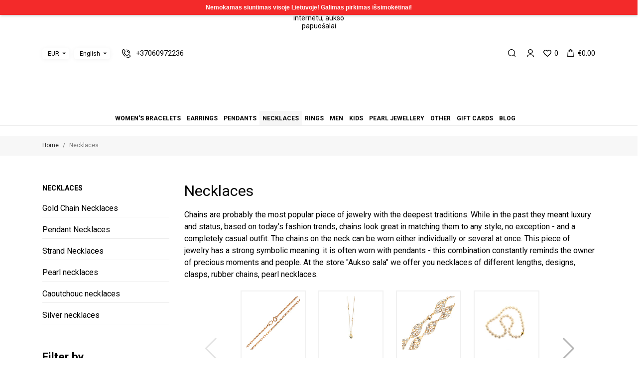

--- FILE ---
content_type: text/html; charset=utf-8
request_url: https://auksosala.lt/en/necklaces
body_size: 60156
content:
<!doctype html>
<html lang="en" data-vers="1.7.8.8">

  <head>
    
      
  <meta charset="utf-8">


  <meta http-equiv="x-ua-compatible" content="ie=edge">



  <title>Women Necklaces</title>
<script data-keepinline="true">
    var ajaxGetProductUrl = '//auksosala.lt/en/module/cdc_googletagmanager/async';
    var ajaxShippingEvent = 1;
    var ajaxPaymentEvent = 1;

/* datalayer */
dataLayer = window.dataLayer || [];
    let cdcDatalayer = {"pageCategory":"category","event":"view_item_list","ecommerce":{"currency":"EUR","items":[{"item_name":"Rose gold pendant necklace CPR-J-01","item_id":"14339-53012","price":"290.95","price_tax_exc":"240.45","item_category":"Necklaces","item_variant":"rose gold, 14k, 1.49 gr, 40-45","item_list_name":"Necklaces","item_list_id":"cat_108","index":1,"quantity":1},{"item_name":"White gold pendant necklace CPB03-14","item_id":"14334-52998","price":"331.65","price_tax_exc":"274.09","item_category":"Necklaces","item_variant":"white gold, 14k, 1.69 gr, 40-45","item_list_name":"Necklaces","item_list_id":"cat_108","index":2,"quantity":1},{"item_name":"Yellow gold chain CGDRK-2.00MM 50CM","item_id":"14332-52986","price":"538.45","price_tax_exc":"445","item_category":"Necklaces","item_variant":"50, yellow gold, 14k, 2.76 gr","item_list_name":"Necklaces","item_list_id":"cat_108","index":3,"quantity":1},{"item_name":"Yellow gold chain CGDRK-2.00MM 45CM","item_id":"14331-52981","price":"499.95","price_tax_exc":"413.18","item_category":"Necklaces","item_variant":"45, yellow gold, 14k, 2.49 gr","item_list_name":"Necklaces","item_list_id":"cat_108","index":4,"quantity":1},{"item_name":"Yellow gold chain CGSNOW-1.80MM 50CM","item_id":"14330-52976","price":"373.45","price_tax_exc":"308.64","item_category":"Necklaces","item_variant":"50, yellow gold, 14k, 1.87 gr","item_list_name":"Necklaces","item_list_id":"cat_108","index":5,"quantity":1},{"item_name":"Yellow gold chain CGSNOW-1.80MM 45CM","item_id":"14329-52968","price":"359.15","price_tax_exc":"296.82","item_category":"Necklaces","item_variant":"45, yellow gold, 14k, 1.81 gr","item_list_name":"Necklaces","item_list_id":"cat_108","index":6,"quantity":1},{"item_name":"Rose gold pendant necklace CPR19-10","item_id":"14300-52781","price":"329.45","price_tax_exc":"272.27","item_category":"Necklaces","item_variant":"rose gold, 14k, 1.69 gr, 40-45","item_list_name":"Necklaces","item_list_id":"cat_108","index":7,"quantity":1},{"item_name":"Rose gold pendant necklace CPR01-11","item_id":"14299-52778","price":"422.4","price_tax_exc":"349.09","item_category":"Necklaces","item_variant":"rose gold, 14k, 2.10 gr, 40-45","item_list_name":"Necklaces","item_list_id":"cat_108","index":8,"quantity":1},{"item_name":"Yellow gold pendant necklace CPG30-Z-01","item_id":"14298-52771","price":"320.1","price_tax_exc":"264.55","item_category":"Necklaces","item_category2":"Pendant Necklaces","item_variant":"yellow gold, 14k, 1.65 gr, 40-45","item_list_name":"Necklaces","item_list_id":"cat_108","index":9,"quantity":1},{"item_name":"Yellow gold pendant necklace CPG02-18","item_id":"14296-52764","price":"286.55","price_tax_exc":"236.82","item_category":"Necklaces","item_category2":"Pendant Necklaces","item_variant":"yellow gold, 14k, 40-45, 1.44 gr","item_list_name":"Necklaces","item_list_id":"cat_108","index":10,"quantity":1},{"item_name":"White gold pendant necklace CPB06-04","item_id":"14295-52761","price":"292.6","price_tax_exc":"241.82","item_category":"Necklaces","item_variant":"white gold, 14k, 1.51 gr, 40-45","item_list_name":"Necklaces","item_list_id":"cat_108","index":11,"quantity":1},{"item_name":"White gold pendant necklace CPB03-12","item_id":"14294-52756","price":"303.6","price_tax_exc":"250.91","item_category":"Necklaces","item_variant":"white gold, 14k, 1.56 gr, 40-45","item_list_name":"Necklaces","item_list_id":"cat_108","index":12,"quantity":1},{"item_name":"White gold pendant necklace CPB01-06","item_id":"14293-52752","price":"367.95","price_tax_exc":"304.09","item_category":"Necklaces","item_variant":"white gold, 14k, 1.84 gr, 40-45","item_list_name":"Necklaces","item_list_id":"cat_108","index":13,"quantity":1},{"item_name":"copy of Rose gold pendant necklace CPR31-26","item_id":"14269-52381","price":"429","price_tax_exc":"354.55","item_category":"Necklaces","item_variant":"rose gold, 14k, 2.12 gr, 40-45","item_list_name":"Necklaces","item_list_id":"cat_108","index":14,"quantity":1},{"item_name":"Rose gold pendant necklace CPR03-13 45-50CM","item_id":"14249-51928","price":"430.1","price_tax_exc":"355.45","item_category":"Necklaces","item_variant":"rose gold, 14k, 2.23 gr, 45-50","item_list_name":"Necklaces","item_list_id":"cat_108","index":15,"quantity":1},{"item_name":"White gold chain CBTW-0.60MM 45CM","item_id":"14247-51805","price":"220","price_tax_exc":"181.82","item_category":"Necklaces","item_variant":"45, white gold, 14k, 1.08 gr","item_list_name":"Necklaces","item_list_id":"cat_108","index":16,"quantity":1},{"item_name":"White gold chain CBCAB7-0.50MM 45CM","item_id":"14246-51799","price":"238.15","price_tax_exc":"196.82","item_category":"Necklaces","item_variant":"45, white gold, 14k, 1.17 gr","item_list_name":"Necklaces","item_list_id":"cat_108","index":17,"quantity":1},{"item_name":"White gold chain CBCAB7-0.50MM 42CM","item_id":"14245-51797","price":"226.05","price_tax_exc":"186.82","item_category":"Necklaces","item_variant":"white gold, 14k, 42, 1.11 gr","item_list_name":"Necklaces","item_list_id":"cat_108","index":18,"quantity":1},{"item_name":"White gold chain CBCAB7-0.50MM 40CM","item_id":"14244-51793","price":"213.95","price_tax_exc":"176.82","item_category":"Necklaces","item_variant":"40, white gold, 14k, 1.05 gr","item_list_name":"Necklaces","item_list_id":"cat_108","index":19,"quantity":1},{"item_name":"Rose gold chain CRCABPB-1.50MM 45CM","item_id":"14243-51783","price":"468.05","price_tax_exc":"386.82","item_category":"Necklaces","item_variant":"45, rose gold, 14k, 2.43 gr","item_list_name":"Necklaces","item_list_id":"cat_108","index":20,"quantity":1},{"item_name":"Rose gold chain CRCABPB-1.50MM 40CM","item_id":"14242-51778","price":"414.15","price_tax_exc":"342.27","item_category":"Necklaces","item_variant":"40, rose gold, 14k, 2.15 gr","item_list_name":"Necklaces","item_list_id":"cat_108","index":21,"quantity":1},{"item_name":"Rose gold chain CRCABPB-1.50MM 55CM","item_id":"14241-51776","price":"574.2","price_tax_exc":"474.55","item_category":"Necklaces","item_variant":"55, rose gold, 14k, 2.98 gr","item_list_name":"Necklaces","item_list_id":"cat_108","index":22,"quantity":1},{"item_name":"Rose gold chain CRCAB-1.50MM 50CM","item_id":"14239-51715","price":"236.5","price_tax_exc":"195.45","item_category":"Necklaces","item_variant":"50, rose gold, 14k, 1.16 gr","item_list_name":"Necklaces","item_list_id":"cat_108","index":23,"quantity":1},{"item_name":"Yellow gold chain CGCPH-1.00MM 42CM","item_id":"14237-51675","price":"198.55","price_tax_exc":"164.09","item_category":"Necklaces","item_variant":"yellow gold, 14k, 42, 0.95 gr","item_list_name":"Necklaces","item_list_id":"cat_108","index":24,"quantity":1},{"item_name":"Yellow gold chain CGCPH-1.00MM 40CM","item_id":"14235-51672","price":"190.3","price_tax_exc":"157.27","item_category":"Necklaces","item_variant":"40, yellow gold, 14k, 0.91 gr","item_list_name":"Necklaces","item_list_id":"cat_108","index":25,"quantity":1},{"item_name":"Yellow gold chain CGCPH-1.00MM 38CM","item_id":"14234-51664","price":"182.05","price_tax_exc":"150.45","item_category":"Necklaces","item_variant":"yellow gold, 14k, 0.87 gr, 38","item_list_name":"Necklaces","item_list_id":"cat_108","index":26,"quantity":1},{"item_name":"Rose gold chain CRFORD-0.40MM 40CM","item_id":"14231-51642","price":"198.55","price_tax_exc":"164.09","item_category":"Necklaces","item_variant":"40, rose gold, 14k, 0.95 gr","item_list_name":"Necklaces","item_list_id":"cat_108","index":27,"quantity":1},{"item_name":"Rose gold chain CRFORD-0.40MM 38CM","item_id":"14230-51640","price":"183.7","price_tax_exc":"151.82","item_category":"Necklaces","item_variant":"rose gold, 14k, 0.88 gr, 38","item_list_name":"Necklaces","item_list_id":"cat_108","index":28,"quantity":1},{"item_name":"Rose gold chain CRBOXR-1.00MM 60CM","item_id":"14228-51635","price":"889.35","price_tax_exc":"735","item_category":"Necklaces","item_variant":"rose gold, 14k, 60, 4.62 gr","item_list_name":"Necklaces","item_list_id":"cat_108","index":29,"quantity":1},{"item_name":"Rose gold chain CRBOXR-1.00MM 50CM","item_id":"14227-51632","price":"763.4","price_tax_exc":"630.91","item_category":"Necklaces","item_variant":"50, rose gold, 14k, 3.91 gr","item_list_name":"Necklaces","item_list_id":"cat_108","index":30,"quantity":1}]},"google_tag_params":{"ecomm_pagetype":"category","ecomm_category":"Necklaces"}};
    dataLayer.push(cdcDatalayer);

/* call to GTM Tag */
(function(w,d,s,l,i){w[l]=w[l]||[];w[l].push({'gtm.start':
new Date().getTime(),event:'gtm.js'});var f=d.getElementsByTagName(s)[0],
j=d.createElement(s),dl=l!='dataLayer'?'&l='+l:'';j.async=true;j.src=
'https://www.googletagmanager.com/gtm.js?id='+i+dl;f.parentNode.insertBefore(j,f);
})(window,document,'script','dataLayer','GTM-MNRZFVT');

/* async call to avoid cache system for dynamic data */
var cdcgtmreq = new XMLHttpRequest();
cdcgtmreq.onreadystatechange = function() {
    if (cdcgtmreq.readyState == XMLHttpRequest.DONE ) {
        if (cdcgtmreq.status == 200) {
          	var datalayerJs = cdcgtmreq.responseText;
            try {
                var datalayerObj = JSON.parse(datalayerJs);
                dataLayer = dataLayer || [];
                dataLayer.push(datalayerObj);
            } catch(e) {
               console.log("[CDCGTM] error while parsing json");
            }

                    }
        dataLayer.push({
          'event': 'datalayer_ready'
        });
    }
};
cdcgtmreq.open("GET", "//auksosala.lt/en/module/cdc_googletagmanager/async?action=user" /*+ "?" + new Date().getTime()*/, true);
cdcgtmreq.setRequestHeader('X-Requested-With', 'XMLHttpRequest');
cdcgtmreq.send();
</script>
  <meta name="description" content="Gold necklaces - handmade by our jewellers. Free shipping, consultations, the highest quality of fineness. Shop now!">
  <meta name="keywords" content="">
        <link rel="canonical" href="https://auksosala.lt/en/necklaces">
  


  <meta name="viewport" content="width=device-width, initial-scale=1">



  <link rel="icon" type="image/vnd.microsoft.icon" href="https://auksosala.lt/img/favicon.ico?1642540147">
  <link rel="shortcut icon" type="image/x-icon" href="https://auksosala.lt/img/favicon.ico?1642540147">



  <link rel="preload" as="font" href="/themes/mercury/assets/css/570eb83859dc23dd0eec423a49e147fe.woff2" type="font/woff2" crossorigin>

  <link rel="stylesheet" href="https://auksosala.lt/themes/mercury/assets/css/theme.css?v=202307100925" type="text/css" media="all">
  <link rel="stylesheet" href="https://auksosala.lt/modules/ps_socialfollow/views/css/ps_socialfollow.css?v=202307100925" type="text/css" media="all">
  <link rel="stylesheet" href="https://auksosala.lt/themes/mercury/modules/ps_searchbar/ps_searchbar.css?v=202307100925" type="text/css" media="all">
  <link rel="stylesheet" href="//fonts.googleapis.com/css?family=Roboto:100,300,400,500,700,900&amp;amp;subset=cyrillic,cyrillic-ext,greek,greek-ext,latin-ext,vietnamese?v=202307100925" type="text/css" media="all">
  <link rel="stylesheet" href="//fonts.googleapis.com/css2?family=Lato:wght@300;400;700;900&amp;display=swap?v=202307100925" type="text/css" media="all">
  <link rel="stylesheet" href="https://auksosala.lt/modules/amazzingfilter/views/css/front.css?v=202307100925" type="text/css" media="all">
  <link rel="stylesheet" href="https://auksosala.lt/modules/amazzingfilter/views/css/icons.css?v=202307100925" type="text/css" media="all">
  <link rel="stylesheet" href="https://auksosala.lt/modules/amazzingfilter/views/css/slider.css?v=202307100925" type="text/css" media="all">
  <link rel="stylesheet" href="https://auksosala.lt/modules/paypal/views/css/paypal_fo.css?v=202307100925" type="text/css" media="all">
  <link rel="stylesheet" href="https://auksosala.lt/modules/addcatdesc/views/css/addcatdesc.css?v=202307100925" type="text/css" media="all">
  <link rel="stylesheet" href="https://auksosala.lt/themes/mercury/modules/an_productattributes/views/css/front.css?v=202307100925" type="text/css" media="all">
  <link rel="stylesheet" href="https://auksosala.lt/modules/codwfeeplus/views/css/style-front_17.css?v=202307100925" type="text/css" media="all">
  <link rel="stylesheet" href="https://auksosala.lt/themes/mercury/modules/anblog/views/css/anblog.css?v=202307100925" type="text/css" media="all">
  <link rel="stylesheet" href="https://auksosala.lt/modules/neopay/views/css/neopay.css?v=202307100925" type="text/css" media="all">
  <link rel="stylesheet" href="https://auksosala.lt/modules/neopay/views/css/bank-list.css?v=202307100925" type="text/css" media="all">
  <link rel="stylesheet" href="https://auksosala.lt/js/jquery/ui/themes/base/minified/jquery-ui.min.css?v=202307100925" type="text/css" media="all">
  <link rel="stylesheet" href="https://auksosala.lt/js/jquery/ui/themes/base/minified/jquery.ui.theme.min.css?v=202307100925" type="text/css" media="all">
  <link rel="stylesheet" href="https://auksosala.lt/modules/categoryslider/views/css/categoryslider.css?v=202307100925" type="text/css" media="all">
  <link rel="stylesheet" href="https://auksosala.lt/modules/categoryslider/views/css/swiperstyling.css?v=202307100925" type="text/css" media="all">
  <link rel="stylesheet" href="https://auksosala.lt/modules/giftcard/views/css/giftcard.css?v=202307100925" type="text/css" media="all">
  <link rel="stylesheet" href="https://auksosala.lt/themes/mercury/modules/an_megamenu/views/css/front.css?v=202307100925" type="text/css" media="all">
  <link rel="stylesheet" href="https://auksosala.lt/themes/mercury/assets/css/an_logo.css?v=202307100925" type="text/css" media="all">
  <link rel="stylesheet" href="https://auksosala.lt/themes/mercury/modules/an_wishlist/views/css/front.css?v=202307100925" type="text/css" media="all">
  <link rel="stylesheet" href="https://auksosala.lt/modules/an_wishlist/views/css/magnific-popup.css?v=202307100925" type="text/css" media="all">
  <link rel="stylesheet" href="https://auksosala.lt/modules/an_client_service/views/css/front.css?v=202307100925" type="text/css" media="all">
  <link rel="stylesheet" href="https://auksosala.lt/themes/mercury/modules/an_instagramfeed/views/css/owl.carousel.min.css?v=202307100925" type="text/css" media="all">
  <link rel="stylesheet" href="https://auksosala.lt/themes/mercury/modules/an_instagramfeed/views/css/owl.theme.default.min.css?v=202307100925" type="text/css" media="all">
  <link rel="stylesheet" href="https://auksosala.lt/themes/mercury/modules/an_instagramfeed/views/css/widget.css?v=202307100925" type="text/css" media="all">
  <link rel="stylesheet" href="https://auksosala.lt/themes/mercury/modules/an_trust_badges/views/css/front.css?v=202307100925" type="text/css" media="all">
  <link rel="stylesheet" href="https://auksosala.lt/themes/mercury/modules/an_homeproducts/views/css/front.css?v=202307100925" type="text/css" media="all">
  <link rel="stylesheet" href="https://auksosala.lt/themes/mercury/modules/an_homecategories/views/css/front.css?v=202307100925" type="text/css" media="all">
  <link rel="stylesheet" href="https://auksosala.lt/themes/mercury/assets/lib/owl.carousel.min.css?v=202307100925" type="text/css" media="all">
  <link rel="stylesheet" href="https://auksosala.lt/themes/mercury/modules/an_homeslider/views/css/front.css?v=202307100925" type="text/css" media="all">
  <link rel="stylesheet" href="https://auksosala.lt/modules/an_theme/views/css/47bf21a89cfa2690b5f68d0a4246485f.css?v=202307100925" type="text/css" media="all">
  <link rel="stylesheet" href="https://auksosala.lt/modules/faqcategories/views/css/front.css?v=202307100925" type="text/css" media="all">
  <link rel="stylesheet" href="https://auksosala.lt/modules/faqcategories/views/css/custom.css?v=202307100925" type="text/css" media="all">
  <link rel="stylesheet" href="https://auksosala.lt/modules/an_theme/views/css/stickymenumobile.css?v=202307100925" type="text/css" media="all">
  <link rel="stylesheet" href="https://auksosala.lt/modules/an_theme/views/css/slideronproducts.css?v=202307100925" type="text/css" media="all">
  <link rel="stylesheet" href="https://auksosala.lt/modules/an_theme/views/css/productzoomclick.css?v=202307100925" type="text/css" media="all">
  <link rel="stylesheet" href="https://auksosala.lt/modules/an_theme/views/css/sidebarcart.css?v=202307100925" type="text/css" media="all">
  <link rel="stylesheet" href="https://auksosala.lt/modules/an_theme/views/css/buttons_effect.css?v=202307100925" type="text/css" media="all">
  <link rel="stylesheet" href="https://auksosala.lt/themes/mercury/assets/css/custom.css?v=202307100925" type="text/css" media="all">
  <link rel="stylesheet" href="https://auksosala.lt/modules/an_theme/views/css/59844e93103370738cc5ad2c9b75dc03.css?v=202307100925" type="text/css" media="all">




      <script type="text/javascript"  src="https://auksosala.lt/modules/categoryslider/views/js/addswiper.js?v=202307101019" ></script>


  <script type="text/javascript">
        var af_ajax_path = "https:\/\/auksosala.lt\/en\/module\/amazzingfilter\/ajax?ajax=1";
        var af_classes = {"load_font":1,"icon-filter":"icon-filter","u-times":"u-times","icon-eraser":"icon-eraser","icon-lock":"icon-lock","icon-unlock-alt":"icon-unlock-alt","icon-minus":"icon-minus","icon-plus":"icon-plus","icon-check":"icon-check","icon-save":"icon-save","js-product-miniature":"js-product-miniature","pagination":"pagination"};
        var af_ids = {"main":"main"};
        var af_is_modern = 1;
        var af_product_count_text = "";
        var af_product_list_class = "af-product-list";
        var captchav3 = {"page_name":"category"};
        var codwfeeplus_codproductid = "11328";
        var codwfeeplus_codproductreference = "COD";
        var codwfeeplus_is17 = true;
        var current_controller = "category";
        var load_more = false;
        var mergado = [];
        var omnisend_ajax = "https:\/\/auksosala.lt\/en\/module\/promnisend\/events";
        var page_link_rewrite_text = "page";
        var prestashop = {"cart":{"products":[],"totals":{"total":{"type":"total","label":"Total","amount":0,"value":"\u20ac0.00"},"total_including_tax":{"type":"total","label":"Total (tax incl.)","amount":0,"value":"\u20ac0.00"},"total_excluding_tax":{"type":"total","label":"Total (tax excl.)","amount":0,"value":"\u20ac0.00"}},"subtotals":{"products":{"type":"products","label":"Subtotal","amount":0,"value":"\u20ac0.00"},"discounts":null,"shipping":{"type":"shipping","label":"Shipping","amount":0,"value":""},"tax":null},"products_count":0,"summary_string":"0 items","vouchers":{"allowed":1,"added":[]},"discounts":[],"minimalPurchase":0,"minimalPurchaseRequired":""},"currency":{"id":1,"name":"Euro","iso_code":"EUR","iso_code_num":"978","sign":"\u20ac"},"customer":{"lastname":null,"firstname":null,"email":null,"birthday":null,"newsletter":null,"newsletter_date_add":null,"optin":null,"website":null,"company":null,"siret":null,"ape":null,"is_logged":false,"gender":{"type":null,"name":null},"addresses":[]},"language":{"name":"English (English)","iso_code":"en","locale":"en-US","language_code":"en-us","is_rtl":"0","date_format_lite":"m\/d\/Y","date_format_full":"m\/d\/Y H:i:s","id":2},"page":{"title":"","canonical":"https:\/\/auksosala.lt\/en\/necklaces","meta":{"title":"Women Necklaces","description":"Gold necklaces - handmade by our jewellers. Free shipping, consultations, the highest quality of fineness. Shop now!","keywords":"","robots":"index"},"page_name":"category","body_classes":{"lang-en":true,"lang-rtl":false,"country-LT":true,"currency-EUR":true,"layout-left-column":true,"page-category":true,"tax-display-enabled":true,"category-id-108":true,"category-Necklaces":true,"category-id-parent-2":true,"category-depth-level-2":true},"admin_notifications":[]},"shop":{"name":"Aukso Sala","logo":"https:\/\/auksosala.lt\/img\/logo-1642539998.jpg","stores_icon":"https:\/\/auksosala.lt\/img\/logo_stores.png","favicon":"https:\/\/auksosala.lt\/img\/favicon.ico"},"urls":{"base_url":"https:\/\/auksosala.lt\/","current_url":"https:\/\/auksosala.lt\/en\/necklaces","shop_domain_url":"https:\/\/auksosala.lt","img_ps_url":"https:\/\/auksosala.lt\/img\/","img_cat_url":"https:\/\/auksosala.lt\/img\/c\/","img_lang_url":"https:\/\/auksosala.lt\/img\/l\/","img_prod_url":"https:\/\/auksosala.lt\/img\/p\/","img_manu_url":"https:\/\/auksosala.lt\/img\/m\/","img_sup_url":"https:\/\/auksosala.lt\/img\/su\/","img_ship_url":"https:\/\/auksosala.lt\/img\/s\/","img_store_url":"https:\/\/auksosala.lt\/img\/st\/","img_col_url":"https:\/\/auksosala.lt\/img\/co\/","img_url":"https:\/\/auksosala.lt\/themes\/mercury\/assets\/img\/","css_url":"https:\/\/auksosala.lt\/themes\/mercury\/assets\/css\/","js_url":"https:\/\/auksosala.lt\/themes\/mercury\/assets\/js\/","pic_url":"https:\/\/auksosala.lt\/upload\/","pages":{"address":"https:\/\/auksosala.lt\/en\/address","addresses":"https:\/\/auksosala.lt\/en\/addresses","authentication":"https:\/\/auksosala.lt\/en\/login","cart":"https:\/\/auksosala.lt\/en\/cart","category":"https:\/\/auksosala.lt\/en\/index.php?controller=category","cms":"https:\/\/auksosala.lt\/en\/index.php?controller=cms","contact":"https:\/\/auksosala.lt\/en\/contact-us","discount":"https:\/\/auksosala.lt\/en\/discount","guest_tracking":"https:\/\/auksosala.lt\/en\/guest-tracking","history":"https:\/\/auksosala.lt\/en\/order-history","identity":"https:\/\/auksosala.lt\/en\/identity","index":"https:\/\/auksosala.lt\/en\/","my_account":"https:\/\/auksosala.lt\/en\/my-account","order_confirmation":"https:\/\/auksosala.lt\/en\/order-confirmation","order_detail":"https:\/\/auksosala.lt\/en\/index.php?controller=order-detail","order_follow":"https:\/\/auksosala.lt\/en\/order-follow","order":"https:\/\/auksosala.lt\/en\/order","order_return":"https:\/\/auksosala.lt\/en\/index.php?controller=order-return","order_slip":"https:\/\/auksosala.lt\/en\/credit-slip","pagenotfound":"https:\/\/auksosala.lt\/en\/page-not-found","password":"https:\/\/auksosala.lt\/en\/password-recovery","pdf_invoice":"https:\/\/auksosala.lt\/en\/index.php?controller=pdf-invoice","pdf_order_return":"https:\/\/auksosala.lt\/en\/index.php?controller=pdf-order-return","pdf_order_slip":"https:\/\/auksosala.lt\/en\/index.php?controller=pdf-order-slip","prices_drop":"https:\/\/auksosala.lt\/en\/prices-drop","product":"https:\/\/auksosala.lt\/en\/index.php?controller=product","search":"https:\/\/auksosala.lt\/en\/search","sitemap":"https:\/\/auksosala.lt\/en\/sitemap","stores":"https:\/\/auksosala.lt\/en\/stores","supplier":"https:\/\/auksosala.lt\/en\/supplier","register":"https:\/\/auksosala.lt\/en\/login?create_account=1","order_login":"https:\/\/auksosala.lt\/en\/order?login=1"},"alternative_langs":{"lt-lt":"https:\/\/auksosala.lt\/lt\/grandineles","en-us":"https:\/\/auksosala.lt\/en\/necklaces"},"theme_assets":"\/themes\/mercury\/assets\/","actions":{"logout":"https:\/\/auksosala.lt\/en\/?mylogout="},"no_picture_image":{"bySize":{"attributes_default":{"url":"https:\/\/auksosala.lt\/img\/p\/en-default-attributes_default.jpg","width":37,"height":50},"search_photo":{"url":"https:\/\/auksosala.lt\/img\/p\/en-default-search_photo.jpg","width":90,"height":120},"small_default":{"url":"https:\/\/auksosala.lt\/img\/p\/en-default-small_default.jpg","width":99,"height":132},"cart_default":{"url":"https:\/\/auksosala.lt\/img\/p\/en-default-cart_default.jpg","width":105,"height":140},"product_min":{"url":"https:\/\/auksosala.lt\/img\/p\/en-default-product_min.jpg","width":105,"height":140},"slider_photo":{"url":"https:\/\/auksosala.lt\/img\/p\/en-default-slider_photo.jpg","width":107,"height":143},"menu_default":{"url":"https:\/\/auksosala.lt\/img\/p\/en-default-menu_default.jpg","width":135,"height":180},"catalog_small":{"url":"https:\/\/auksosala.lt\/img\/p\/en-default-catalog_small.jpg","width":184,"height":245},"home_default":{"url":"https:\/\/auksosala.lt\/img\/p\/en-default-home_default.jpg","width":255,"height":340},"catalog_large":{"url":"https:\/\/auksosala.lt\/img\/p\/en-default-catalog_large.jpg","width":398,"height":531},"medium_default":{"url":"https:\/\/auksosala.lt\/img\/p\/en-default-medium_default.jpg","width":452,"height":602},"large_default":{"url":"https:\/\/auksosala.lt\/img\/p\/en-default-large_default.jpg","width":540,"height":720},"product_zoom":{"url":"https:\/\/auksosala.lt\/img\/p\/en-default-product_zoom.jpg","width":600,"height":800}},"small":{"url":"https:\/\/auksosala.lt\/img\/p\/en-default-attributes_default.jpg","width":37,"height":50},"medium":{"url":"https:\/\/auksosala.lt\/img\/p\/en-default-menu_default.jpg","width":135,"height":180},"large":{"url":"https:\/\/auksosala.lt\/img\/p\/en-default-product_zoom.jpg","width":600,"height":800},"legend":""}},"configuration":{"display_taxes_label":true,"display_prices_tax_incl":true,"is_catalog":false,"show_prices":true,"opt_in":{"partner":true},"quantity_discount":{"type":"discount","label":"Unit discount"},"voucher_enabled":1,"return_enabled":1},"field_required":[],"breadcrumb":{"links":[{"title":"Home","url":"https:\/\/auksosala.lt\/en\/"},{"title":"Necklaces","url":"https:\/\/auksosala.lt\/en\/necklaces"}],"count":2},"link":{"protocol_link":"https:\/\/","protocol_content":"https:\/\/"},"time":1768491699,"static_token":"f5cf00955c46da9ef7bf8e473617106c","token":"60b725e4fcf94e55345a021bc8e9c89c","debug":false};
        var prestashopFacebookAjaxController = "https:\/\/auksosala.lt\/en\/module\/ps_facebook\/Ajax";
        var psemailsubscription_subscription = "https:\/\/auksosala.lt\/en\/module\/ps_emailsubscription\/subscription";
        var show_load_more_btn = true;
      </script>



  <script>
	var an_productattributes = {
		controller: "https://auksosala.lt/en/module/an_productattributes/ajax",
		config: JSON.parse('{\"type_view\":\"standart\",\"color_type_view\":\"color\",\"display_add_to_cart\":\"1\",\"display_quantity\":\"1\",\"display_labels\":\"0\",\"product_miniature\":\".js-product-miniature\",\"thumbnail_container\":\".thumbnail-container\",\"price\":\".price\",\"regular_price\":\".regular-price\",\"product_price_and_shipping\":\".product-price-and-shipping\",\"separator\":\" \\/ \",\"background_sold_out\":\"#ffc427\",\"color_sold_out\":\"#ffffff\",\"background_sale\":\"#e53d60\",\"color_sale\":\"#ffffff\",\"display_prices\":\"1\",\"text_out_of_stock\":false,\"txt_out_of_stock\":false}'),
		loader: '<div class="anpa-loader js-anpa-loader"><div class="anpa-loader-bg" data-js-loader-bg=""></div><div class="anpa-loader-spinner" data-js-loader-spinner=""><svg xmlns="http://www.w3.org/2000/svg" xmlns:xlink="http://www.w3.org/1999/xlink" style="margin: auto; background-image: none; display: block; shape-rendering: auto; animation-play-state: running; animation-delay: 0s; background-position: initial initial; background-repeat: initial initial;" width="254px" height="254px" viewBox="0 0 100 100" preserveAspectRatio="xMidYMid"><path fill="none" stroke="#1d0e0b" stroke-width="3" stroke-dasharray="42.76482137044271 42.76482137044271" d="M24.3 30C11.4 30 5 43.3 5 50s6.4 20 19.3 20c19.3 0 32.1-40 51.4-40 C88.6 30 95 43.3 95 50s-6.4 20-19.3 20C56.4 70 43.6 30 24.3 30z" stroke-linecap="round" style="transform: scale(0.22); transform-origin: 50px 50px; animation-play-state: running; animation-delay: 0s;"> <animate attributeName="stroke-dashoffset" repeatCount="indefinite" dur="1s" keyTimes="0;1" values="0;256.58892822265625" style="animation-play-state: running; animation-delay: 0s;"></animate></path></svg></div></div>',
	}
</script><script src="https://www.google.com/recaptcha/api.js?render=6LdeFgclAAAAAOyQMgUNvRgufkR-Cu0veVJ6-pGM"></script>

<script>
    var captcha_v3_public_key = "6LdeFgclAAAAAOyQMgUNvRgufkR-Cu0veVJ6-pGM";
</script>

<style>
    .grecaptcha-badge{
        visibility:hidden;
    }
</style>    <script src="//code.jivosite.com/widget/TgHty9Fh3C" async></script>

<script type="application/ld+json">
{
  "@context": "http://schema.org",
  "@type": "Store",
  "name": "Aukso Sala",
  "description": "Kokybiški juvelyriniai dirbiniai iš aukso bei sidabro internetu ✅ Nuolaidos net iki -75%☑️ Pristatymas visame pasaulyje. Užsuk ir išsirink!",
  "openingHours": "Pr-Sk 10:00-21:00",
	  "email": "info@auksosala.lt",
  "logo": "https://auksosala.lt/modules/an_logo/img/66b173573594474ff0281076998c2cee.svg",
  "image": "https://auksosala.lt/modules/an_logo/img/66b173573594474ff0281076998c2cee.svg",
  "telephone": "+37060972236",
  "url": "https://auksosala.lt",
  "priceRange": "€€",
  "address":
	  {
	  "@type": "PostalAddress",
	  "streetAddress": "Ozo g. 25",
	  "addressLocality": "Vilnius",
	  "addressRegion": "LT",
	  "addressCountry": "Lithuania"
	  }
  ,"aggregateRating": {
		"@type": "AggregateRating",
		"ratingValue": "5",
		"reviewCount": "250"
	    }  	   ,"potentialAction": {
           "@type": "SearchAction",
           "target": "https://auksosala.lt/en/search?search_query={search_term_string}",
           "query-input": "required name=search_term_string"
	    }
}
</script><style type="text/css">@media(max-width:767px){#amazzing_filter{position:fixed;opacity:0;}}</style>
        <script type="text/javascript">
          window.mmp = {};
        </script>
                <script>
          window.mmp.cookies = {
            functions: {},
            sections: {
              functional: {
                onloadStatus: 1,
                functions: {},
                names: {}
              },
              analytical: {
                onloadStatus: 1,
                functions: {},
                names: {}
              },
              advertisement: {
                onloadStatus: 1,
                functions: {},
                names: {}
              }
            }
          };

          window.mmp.cookies.sections.functional.names = ["DmCookiesFunctional"];
          window.mmp.cookies.sections.advertisement.names = ["DmCookiesMarketing"];
          window.mmp.cookies.sections.analytical.names = ["DmCookiesAnalytics"];
        </script>
        <meta name="mergado-cart-data" style="display: none;" data-mscd='[]' data-mscd-cart-id='' data-morder-url='https://auksosala.lt/en/order' data-mcoupons="" data-products-with-vat="[]" data-products-without-vat="[]">
<script>
    var fbPixelCode = 208981607906523;
    
    !function (f, b, e, v, n, t, s) {
        if (f.fbq)
            return;
        n = f.fbq = function () {
            n.callMethod ?
                n.callMethod.apply(n, arguments) : n.queue.push(arguments)
        };
        if (!f._fbq)
            f._fbq = n;
        n.push = n;
        n.loaded = !0;
        n.version = '2.0';
        n.queue = [];
        t = b.createElement(e);
        t.async = !0;
        t.src = v;
        s = b.getElementsByTagName(e)[0];
        s.parentNode.insertBefore(t, s)
    }(window,
        document, 'script', '//connect.facebook.net/en_US/fbevents.js');
    

            fbq('consent', 'grant');
    
    
    
    fbq('init', fbPixelCode);
    fbq('track', 'PageView');
    

                    
                    
                                         var fbProductsArray = ["2138-22943","2140-7127","2141-7128","2143-8397","2144-7132","2148-7137","2149-7138","2150-7139","2151-45217","2152-45227"];
                    
        fbq('trackCustom', 'ViewCategory', {
            content_name: 'Women Necklaces',
            content_type: 'product',
            content_ids: fbProductsArray
        });
    </script>
<noscript>
    <img height="1" width="1" style="display:none"
         src="https://www.facebook.com/tr?id=208981607906523&ev=PageView&noscript=1"/>
</noscript>

<script type="text/javascript">
    window.omnisend = window.omnisend || [];
    omnisend.push(["accountID", "679c7235da777045126e47ac"]);
    omnisend.push(["track", "$pageViewed"]);
    !function () {
        var e = document.createElement("script");
        e.type = "text/javascript", e.async = !0, e.src = "https://omnisnippet1.com/inshop/launcher-v2.js";
        var t = document.getElementsByTagName("script")[0];
        t.parentNode.insertBefore(e, t)
    }();
</script>




    
  </head>

  <body id="category" class=" lang-en country-lt currency-eur layout-left-column page-category tax-display-enabled category-id-108 category-necklaces category-id-parent-2 category-depth-level-2  mCustomScrollbar"   >

    
      <!-- Google Tag Manager (noscript) -->
<noscript><iframe src="https://www.googletagmanager.com/ns.html?id=GTM-MNRZFVT"
height="0" width="0" style="display:none;visibility:hidden"></iframe></noscript>
<!-- End Google Tag Manager (noscript) -->

    

    <main>
      
              

      <header id="header">
        
          
  
  
    <div class="header-banner">
      
    </div>
  


  
    <nav class="header-nav tablet-h" >
      <div class="container">
          <div class="row">
            <div class="hidden-md-down header-nav-inside vertical-center">
              <div class="col-md-8 col-xs-12" >

              </div>
              <div class="col-md-4 right-nav">

              </div>

            </div>
            <div class="hidden-lg-up text-sm-center mobile">
            <div class="mobile-header">
              <div class="float-xs-left" id="menu-icon">
                <svg
                 xmlns="http://www.w3.org/2000/svg"
                 xmlns:xlink="http://www.w3.org/1999/xlink"
                 width="17px" height="15px">
                <path fill-rule="evenodd"  fill="rgb(0, 0, 0)"
                 d="M16.292,8.182 L0.708,8.182 C0.317,8.182 0.000,7.877 0.000,7.500 C0.000,7.123 0.317,6.818 0.708,6.818 L16.292,6.818 C16.683,6.818 17.000,7.123 17.000,7.500 C17.000,7.877 16.683,8.182 16.292,8.182 ZM16.292,1.364 L0.708,1.364 C0.317,1.364 0.000,1.058 0.000,0.682 C0.000,0.305 0.317,-0.000 0.708,-0.000 L16.292,-0.000 C16.683,-0.000 17.000,0.305 17.000,0.682 C17.000,1.058 16.683,1.364 16.292,1.364 ZM0.708,13.636 L16.292,13.636 C16.683,13.636 17.000,13.942 17.000,14.318 C17.000,14.695 16.683,15.000 16.292,15.000 L0.708,15.000 C0.317,15.000 0.000,14.695 0.000,14.318 C0.000,13.942 0.317,13.636 0.708,13.636 Z"/>
                </svg>
              </div>
              <div class="float-xs-right" id="_mobile_cart"></div>
              <div class="top-logo" id="_mobile_logo"></div>
            </div>
            <div class="mobile-header-holder"></div>
              <div class="clearfix"></div>
            </div>
          </div>
      </div>
    </nav>
  

  
    <div class="header-top tablet-h" data-mobilemenu='992'>
      <div class="container">
        <div class="row vertical-center header-top-wrapper">
          <div id="_mobile_search"></div>
             <div class="col-md-12 col-xs-12 position-static header-center">
                <div class="col-md-5 header-left">
                   <div id="_desktop_currency_selector" class="lang_and_сr">
  <div class="currency-selector dropdown js-dropdown">
    
    <button data-target="#" data-toggle="dropdown" class="
              hidden-md-down
           btn-unstyle" aria-haspopup="true" aria-expanded="false" aria-label="Currency dropdown">
      <span class="expand-more _gray-darker">EUR</span>
      <svg
       xmlns="http://www.w3.org/2000/svg"
       xmlns:xlink="http://www.w3.org/1999/xlink"
       width="8px" height="4px">
      <path fill-rule="evenodd"  fill="rgb(4, 4, 4)"
       d="M3.812,3.949 L0.445,0.849 L7.178,0.849 L3.812,3.949 Z"/>
      </svg>
    </button>
    <ul class="dropdown-menu 
              hidden-md-down
           " aria-labelledby="currency-selector-label">
              <li  class="current" >
          <a title="Euro" rel="nofollow" href="https://auksosala.lt/en/necklaces?SubmitCurrency=1&amp;id_currency=1" class="dropdown-item">EUR</a>
        </li>
              <li >
          <a title="JAV doleris" rel="nofollow" href="https://auksosala.lt/en/necklaces?SubmitCurrency=1&amp;id_currency=2" class="dropdown-item">USD</a>
        </li>
          </ul>
    <select class="link 
              hidden-lg-up
           " aria-labelledby="currency-selector-label">
              <option value="https://auksosala.lt/en/necklaces?SubmitCurrency=1&amp;id_currency=1" selected="selected">EUR</option>
              <option value="https://auksosala.lt/en/necklaces?SubmitCurrency=1&amp;id_currency=2">USD</option>
          </select>
    <div class="mobile_item_wrapper
          hidden-lg-up
        ">
      <span>EUR</span>
      <span class="mobile-toggler">
          <svg 
          xmlns="http://www.w3.org/2000/svg"
          xmlns:xlink="http://www.w3.org/1999/xlink"
          width="5px" height="9px">
         <path fill-rule="evenodd"  fill="rgb(0, 0, 0)"
          d="M4.913,4.292 L0.910,0.090 C0.853,0.030 0.787,-0.000 0.713,-0.000 C0.639,-0.000 0.572,0.030 0.515,0.090 L0.086,0.541 C0.029,0.601 -0.000,0.670 -0.000,0.749 C-0.000,0.827 0.029,0.896 0.086,0.956 L3.462,4.500 L0.086,8.044 C0.029,8.104 -0.000,8.173 -0.000,8.251 C-0.000,8.330 0.029,8.399 0.086,8.459 L0.515,8.910 C0.572,8.970 0.639,9.000 0.713,9.000 C0.787,9.000 0.853,8.970 0.910,8.910 L4.913,4.707 C4.970,4.647 4.999,4.578 4.999,4.500 C4.999,4.422 4.970,4.353 4.913,4.292 Z"/>
         </svg>
      </span>
    </div>
     <div class="adropdown-mobile">
              <a title="Euro" rel="nofollow" href="https://auksosala.lt/en/necklaces?SubmitCurrency=1&amp;id_currency=1" class="">EUR</a>
              <a title="JAV doleris" rel="nofollow" href="https://auksosala.lt/en/necklaces?SubmitCurrency=1&amp;id_currency=2" class="">USD</a>
          </div>
  </div>
</div>
<div id="_desktop_language_selector" class="lang_and_сr">
  <div class="language-selector-wrapper">
  
    <div class="language-selector dropdown js-dropdown">
      <button data-toggle="dropdown" class="
                          hidden-md-down
                   btn-unstyle" aria-haspopup="true" aria-expanded="false" aria-label="Language dropdown">
        <span class="expand-more">English</span>
        <svg 
         xmlns="http://www.w3.org/2000/svg"
         xmlns:xlink="http://www.w3.org/1999/xlink"
         width="8px" height="4px">
        <path fill-rule="evenodd"  fill="rgb(4, 4, 4)"
         d="M3.812,3.949 L0.445,0.849 L7.178,0.849 L3.812,3.949 Z"/>
        </svg>
      </button>
      <ul class="dropdown-menu 
                          hidden-md-down
                  " aria-labelledby="language-selector-label">
                  <li >
                                            <a href="https://auksosala.lt/lt/grandineles" class="dropdown-item">lietuvių kalba</a>
                        </li>
                  <li  class="current" >
                                            <a href="https://auksosala.lt/en/necklaces" class="dropdown-item">English</a>
                        </li>
              </ul>
      <select class="link 
        }
            hidden-lg-up
                " aria-labelledby="language-selector-label">
                                                <option value="https://auksosala.lt/lt/grandineles">lietuvių kalba</option>
                                                            <option value="https://auksosala.lt/en/necklaces" selected="selected">English</option>
                          </select>
    </div>
     <div class="mobile_item_wrapper
                  hidden-lg-up
                ">
          <span>English</span>
          <span class="mobile-toggler">
              <svg 
              xmlns="http://www.w3.org/2000/svg"
              xmlns:xlink="http://www.w3.org/1999/xlink"
              width="5px" height="9px">
             <path fill-rule="evenodd"  fill="rgb(0, 0, 0)"
              d="M4.913,4.292 L0.910,0.090 C0.853,0.030 0.787,-0.000 0.713,-0.000 C0.639,-0.000 0.572,0.030 0.515,0.090 L0.086,0.541 C0.029,0.601 -0.000,0.670 -0.000,0.749 C-0.000,0.827 0.029,0.896 0.086,0.956 L3.462,4.500 L0.086,8.044 C0.029,8.104 -0.000,8.173 -0.000,8.251 C-0.000,8.330 0.029,8.399 0.086,8.459 L0.515,8.910 C0.572,8.970 0.639,9.000 0.713,9.000 C0.787,9.000 0.853,8.970 0.910,8.910 L4.913,4.707 C4.970,4.647 4.999,4.578 4.999,4.500 C4.999,4.422 4.970,4.353 4.913,4.292 Z"/>
             </svg>
          </span>
        </div>
        <div class="adropdown-mobile">
                                                                <a href="https://auksosala.lt/lt/grandineles" class="">lietuvių kalba</a>
                                                                              <a href="https://auksosala.lt/en/necklaces" class="">English</a>
                                  </div>
  </div>
</div>
<div id="_desktop_contact_link">
  <div id="contact-link">
          <a href="tel:+37060972236">
        <svg
         xmlns="http://www.w3.org/2000/svg"
         xmlns:xlink="http://www.w3.org/1999/xlink"
         width="17px" height="17px">
        <path fill-rule="evenodd"  fill="rgb(0, 0, 0)"
         d="M15.635,8.766 C15.634,8.766 15.633,8.766 15.632,8.766 C15.266,8.764 14.970,8.465 14.971,8.099 C14.979,6.469 14.351,4.940 13.204,3.792 C12.066,2.654 10.550,2.029 8.931,2.029 C8.920,2.029 8.909,2.029 8.898,2.029 C8.533,2.029 8.236,1.734 8.234,1.368 C8.232,1.001 8.528,0.702 8.895,0.701 C8.907,0.701 8.919,0.701 8.931,0.701 C10.905,0.701 12.754,1.464 14.143,2.853 C15.543,4.253 16.309,6.118 16.299,8.105 C16.298,8.470 16.001,8.766 15.635,8.766 ZM12.619,7.299 C12.332,7.299 12.068,7.112 11.982,6.823 L11.973,6.791 C11.894,6.524 11.775,6.120 11.328,5.672 C10.863,5.208 10.457,5.095 10.188,5.021 C9.835,4.923 9.628,4.558 9.725,4.204 C9.823,3.850 10.189,3.643 10.542,3.741 C10.871,3.832 11.555,4.021 12.267,4.733 C12.954,5.420 13.144,6.068 13.247,6.416 L13.256,6.446 C13.360,6.798 13.159,7.168 12.807,7.272 C12.745,7.290 12.681,7.299 12.619,7.299 ZM10.967,11.147 C10.969,11.145 10.970,11.144 10.971,11.143 C11.815,10.319 12.761,10.050 13.782,10.346 C14.522,10.560 15.299,11.076 16.227,11.970 C16.700,12.427 16.974,13.041 16.998,13.698 C17.022,14.356 16.793,14.987 16.353,15.477 L16.336,15.496 C16.328,15.505 16.320,15.514 16.312,15.522 C15.344,16.489 13.993,17.000 12.402,17.000 C12.390,17.000 12.377,17.000 12.365,17.000 C11.193,16.994 9.916,16.696 8.569,16.116 C8.232,15.970 8.077,15.580 8.222,15.243 C8.367,14.906 8.758,14.751 9.095,14.896 C10.260,15.399 11.393,15.667 12.372,15.672 C12.382,15.672 12.392,15.672 12.402,15.672 C13.626,15.672 14.648,15.300 15.360,14.595 L15.365,14.590 C15.798,14.107 15.772,13.376 15.305,12.926 C13.522,11.207 12.680,11.331 11.901,12.091 L10.661,13.322 C10.467,13.515 10.173,13.569 9.923,13.457 C9.853,13.426 8.182,12.670 6.300,10.788 L6.212,10.700 C4.330,8.818 3.574,7.147 3.542,7.077 C3.431,6.827 3.485,6.533 3.678,6.339 L4.909,5.099 C5.668,4.320 5.793,3.478 4.074,1.695 C3.623,1.228 2.893,1.202 2.410,1.635 L2.405,1.640 C1.694,2.358 1.322,3.391 1.328,4.628 C1.340,7.014 2.692,9.784 4.946,12.041 C4.948,12.043 4.950,12.045 4.953,12.047 C5.383,12.478 5.874,12.905 6.414,13.319 C6.705,13.542 6.760,13.959 6.537,14.250 C6.313,14.541 5.896,14.596 5.605,14.373 C5.023,13.926 4.490,13.462 4.020,12.992 C4.017,12.990 4.015,12.988 4.013,12.986 C1.514,10.487 0.013,7.365 -0.000,4.635 C-0.008,3.028 0.503,1.663 1.478,0.688 C1.486,0.680 1.495,0.672 1.503,0.664 L1.523,0.647 C2.012,0.207 2.644,-0.022 3.302,0.002 C3.959,0.026 4.573,0.300 5.029,0.773 C5.924,1.701 6.440,2.477 6.654,3.218 C6.949,4.239 6.681,5.185 5.857,6.029 C5.855,6.030 5.854,6.031 5.853,6.033 L4.962,6.930 C5.278,7.491 5.972,8.582 7.151,9.761 L7.239,9.848 C8.425,11.035 9.511,11.725 10.069,12.039 L10.967,11.147 Z"/>
        </svg>
        <span>+37060972236</span>
      </a>
          </div>
</div>

                 </div>
                 <div class="col-md-2 hidden-sm-down" id="_desktop_logo">
	<a href="https://auksosala.lt/">
					<img class="logo img-responsive" src="/modules/an_logo/img/66b173573594474ff0281076998c2cee.svg" alt="Aukso Sala">
			</a>
</div>
                <div class="col-md-5 header-right">
                    <!-- Block search module TOP -->
<div class="search-wrapper search-dropdown dropdown" id="_desktop_search">
	<div class="search-button-wrapper dropdown-toggle" data-toggle="dropdown">
		<div class="search-button">
         <svg
          xmlns="http://www.w3.org/2000/svg"
          xmlns:xlink="http://www.w3.org/1999/xlink"
          width="16px" height="15px">
         <path fill-rule="evenodd"  fill="rgb(0, 0, 0)"
          d="M15.771,13.903 L13.409,11.541 C13.386,11.517 13.355,11.507 13.329,11.488 C15.628,8.740 15.491,4.631 12.910,2.050 C11.588,0.728 9.829,-0.000 7.959,-0.000 C6.089,-0.000 4.330,0.728 3.008,2.050 C0.278,4.780 0.278,9.221 3.008,11.951 C4.330,13.273 6.089,14.002 7.959,14.002 C9.620,14.002 11.190,13.425 12.447,12.371 C12.466,12.397 12.477,12.427 12.500,12.450 L14.862,14.812 C14.988,14.937 15.152,15.000 15.317,15.000 C15.481,15.000 15.646,14.937 15.772,14.812 C16.023,14.561 16.023,14.154 15.771,13.903 ZM7.959,12.716 C6.432,12.716 4.997,12.121 3.917,11.042 C1.689,8.813 1.689,5.188 3.917,2.959 C4.997,1.880 6.432,1.286 7.959,1.286 C9.486,1.286 10.921,1.880 12.001,2.959 C14.229,5.188 14.229,8.813 12.001,11.042 C10.921,12.121 9.486,12.716 7.959,12.716 Z"/>
         </svg>
		</div>
	</div>

	<div id="search_widget" class="search-widget dropdown-menu" data-search-controller-url="//auksosala.lt/en/search">
        <form method="get" action="//auksosala.lt/en/search">
            <input type="hidden" name="controller" value="search">
            <input type="text" name="s" value="" placeholder="Search" aria-label="Search">
            <button type="submit">
                <svg
                 xmlns="http://www.w3.org/2000/svg"
                 xmlns:xlink="http://www.w3.org/1999/xlink"
                 width="16px" height="15px">
                <path fill-rule="evenodd"  fill="rgb(0, 0, 0)"
                 d="M15.771,13.903 L13.409,11.541 C13.386,11.517 13.355,11.507 13.329,11.488 C15.628,8.740 15.491,4.631 12.910,2.050 C11.588,0.728 9.829,-0.000 7.959,-0.000 C6.089,-0.000 4.330,0.728 3.008,2.050 C0.278,4.780 0.278,9.221 3.008,11.951 C4.330,13.273 6.089,14.002 7.959,14.002 C9.620,14.002 11.190,13.425 12.447,12.371 C12.466,12.397 12.477,12.427 12.500,12.450 L14.862,14.812 C14.988,14.937 15.152,15.000 15.317,15.000 C15.481,15.000 15.646,14.937 15.772,14.812 C16.023,14.561 16.023,14.154 15.771,13.903 ZM7.959,12.716 C6.432,12.716 4.997,12.121 3.917,11.042 C1.689,8.813 1.689,5.188 3.917,2.959 C4.997,1.880 6.432,1.286 7.959,1.286 C9.486,1.286 10.921,1.880 12.001,2.959 C14.229,5.188 14.229,8.813 12.001,11.042 C10.921,12.121 9.486,12.716 7.959,12.716 Z"/>
                </svg>
            </button>
        </form>
	</div>
</div>
<!-- /Block search module TOP -->

                    <div id="_desktop_user_info">
  <div class="user-info">
              <a
          href="https://auksosala.lt/en/my-account"
          title="Log in to your customer account"
          rel="nofollow"
        >
          <span class="account-login">

            <svg class="
                             hidden-md-down
                         "
             xmlns="http://www.w3.org/2000/svg"
             xmlns:xlink="http://www.w3.org/1999/xlink"
             width="14px" height="16px">
            <path fill-rule="evenodd"  fill="rgb(0, 0, 0)"
             d="M13.289,16.000 C12.897,16.000 12.579,15.700 12.579,15.330 C12.579,12.709 10.315,11.719 7.533,11.719 L6.467,11.719 C3.685,11.719 1.421,12.709 1.421,15.330 C1.421,15.700 1.103,16.000 0.711,16.000 C0.318,16.000 -0.000,15.700 -0.000,15.330 C-0.000,11.970 2.901,10.379 6.467,10.379 L7.533,10.379 C11.099,10.379 14.000,11.970 14.000,15.330 C14.000,15.700 13.682,16.000 13.289,16.000 ZM6.929,9.040 C4.284,9.040 2.132,7.013 2.132,4.520 C2.132,2.028 4.284,-0.000 6.929,-0.000 C9.574,-0.000 11.726,2.028 11.726,4.520 C11.726,7.013 9.574,9.040 6.929,9.040 ZM6.929,1.339 C5.068,1.339 3.553,2.766 3.553,4.520 C3.553,6.274 5.068,7.701 6.929,7.701 C8.790,7.701 10.305,6.274 10.305,4.520 C10.305,2.766 8.790,1.339 6.929,1.339 Z"/>
            </svg>
            <span class="
                            hidden-lg-up
                         ">Sign in</span>
          </span>
        </a>
            
  </div>
</div>
<div  class="an_wishlist-nav-link" id="_desktop_an_wishlist-nav">
	<a href="https://auksosala.lt/en/module/an_wishlist/list" title="My wishlist">
		<svg class="hidden-md-down"
         xmlns="http://www.w3.org/2000/svg"
         xmlns:xlink="http://www.w3.org/1999/xlink"
         width="16px" height="14px">
        <path fill-rule="evenodd"  fill="rgb(0, 0, 0)"
         d="M14.713,1.373 C12.972,-0.456 10.142,-0.456 8.402,1.373 L7.998,1.797 L7.594,1.373 C5.855,-0.456 3.024,-0.456 1.284,1.373 C-0.420,3.165 -0.431,6.004 1.259,7.979 C2.800,9.779 7.345,13.668 7.538,13.833 C7.668,13.945 7.826,13.999 7.983,13.999 C7.988,13.999 7.993,13.999 7.998,13.999 C8.160,14.007 8.323,13.949 8.458,13.833 C8.651,13.668 13.197,9.779 14.738,7.979 C16.428,6.004 16.417,3.165 14.713,1.373 ZM13.688,6.985 C12.487,8.389 9.184,11.283 7.998,12.309 C6.812,11.283 3.510,8.389 2.309,6.986 C1.130,5.608 1.119,3.647 2.283,2.423 C2.878,1.798 3.658,1.486 4.439,1.486 C5.220,1.486 6.001,1.798 6.595,2.423 L7.483,3.357 C7.589,3.468 7.722,3.534 7.862,3.557 C8.089,3.609 8.336,3.542 8.512,3.357 L9.401,2.423 C10.590,1.173 12.525,1.173 13.713,2.423 C14.877,3.647 14.866,5.608 13.688,6.985 Z"/>
        </svg>
        <span class="hidden-lg-up an_wishlist-mobile-link">Wishlist</span>
         <span class="hidden-md-down wishlist-nav-count"><span class="js-an_wishlist-nav-count">0</span></span>	</a>
</div>

<div id="_desktop_cart">
  <div class="blockcart cart-preview js-sidebar-cart-trigger inactive" data-refresh-url="//auksosala.lt/en/module/ps_shoppingcart/ajax">
    <div class="header">
        <a class="blockcart-link" rel="nofollow" href="//auksosala.lt/en/cart?action=show">
            <svg
             xmlns="http://www.w3.org/2000/svg"
             xmlns:xlink="http://www.w3.org/1999/xlink"
             width="13px" height="15px">
            <path fill-rule="evenodd"  fill="rgb(0, 0, 0)"
             d="M12.997,14.355 L11.864,3.340 C11.833,3.040 11.577,2.813 11.271,2.813 L9.362,2.813 C9.362,1.262 8.078,-0.000 6.500,-0.000 C4.922,-0.000 3.637,1.262 3.637,2.813 L1.729,2.813 C1.423,2.813 1.167,3.040 1.136,3.340 L0.003,14.355 C-0.033,14.700 0.243,15.000 0.596,15.000 L12.404,15.000 C12.757,15.000 13.033,14.700 12.997,14.355 ZM6.500,1.172 C7.421,1.172 8.170,1.908 8.170,2.813 L4.830,2.813 C4.830,1.908 5.579,1.172 6.500,1.172 ZM1.256,13.828 L2.268,3.984 L3.637,3.984 L3.637,5.156 C3.637,5.480 3.905,5.742 4.234,5.742 C4.563,5.742 4.830,5.480 4.830,5.156 L4.830,3.984 L8.170,3.984 L8.170,5.156 C8.170,5.480 8.437,5.742 8.766,5.742 C9.095,5.742 9.362,5.480 9.362,5.156 L9.362,3.984 L10.732,3.984 L11.744,13.828 L1.256,13.828 Z"/>
            </svg>
            <span class="blockcart-link-price">€0.00</span>
        </a>
    </div>
    <div class="cart-dropdown js-cart-source hidden-xs-up">
      <div class="cart-dropdown-wrapper">
        <div class="cart-title">
          <p class="h4 text-center">Shopping Cart</p>
        </div>
                  <div class="no-items">
            There are no more items in your cart
          </div>
              </div>
    </div>

  </div>
</div>

                 </div>
             </div>
            <div class="col-md-12 col-xs-12 position-static header-bottom">
              <div class="row vertical-center">
                <div class="col-md-12 header-middle">
                    <div class="amega-menu hidden-sm-down">
<div id="amegamenu" class="">
  <div class="fixed-menu-container">
  
  <ul class="anav-top">
    <li class="amenu-item mm-2 ">
    <a href="https://auksosala.lt/en/bracelets" class="amenu-link">      Women&#039;s bracelets
          </a>
      </li>
    <li class="amenu-item mm-3 ">
    <a href="https://auksosala.lt/en/earrings" class="amenu-link">      Earrings
          </a>
      </li>
    <li class="amenu-item mm-4 ">
    <a href="https://auksosala.lt/en/pendants" class="amenu-link">      Pendants
          </a>
      </li>
    <li class="amenu-item mm-5 ">
    <a href="https://auksosala.lt/en/necklaces" class="amenu-link">      Necklaces
          </a>
      </li>
    <li class="amenu-item mm-6 ">
    <a href="https://auksosala.lt/en/rings" class="amenu-link">      Rings
          </a>
      </li>
    <li class="amenu-item mm-9 ">
    <a href="https://auksosala.lt/en/men" class="amenu-link">      Men
          </a>
      </li>
    <li class="amenu-item mm-10 ">
    <a href="https://auksosala.lt/en/kids" class="amenu-link">      Kids
          </a>
      </li>
    <li class="amenu-item mm-11 ">
    <a href="https://auksosala.lt/en/pearl-jewellery" class="amenu-link">      Pearl jewellery
          </a>
      </li>
    <li class="amenu-item mm-14 ">
    <a href="https://auksosala.lt/en/other" class="amenu-link">      Other
          </a>
      </li>
    <li class="amenu-item mm-13 ">
    <a href="https://auksosala.lt/en/gift-cards" class="amenu-link">      Gift cards
          </a>
      </li>
    <li class="amenu-item mm-15 ">
    <a href="https://auksosala.lt/en/tinklarastis.html" class="amenu-link">      Blog
          </a>
      </li>
       
  </ul>
  <div class="col-md-2 fixed-menu-right">
    <div  class="an_wishlist-nav-link" id="_desktop_an_wishlist-nav">
	<a href="https://auksosala.lt/lt/module/an_wishlist/list" title="Mano norų sąrašas">
		<svg class="hidden-md-down"
         xmlns="http://www.w3.org/2000/svg"
         xmlns:xlink="http://www.w3.org/1999/xlink"
         width="16px" height="14px">
        <path fill-rule="evenodd"  fill="rgb(0, 0, 0)"
         d="M14.713,1.373 C12.972,-0.456 10.142,-0.456 8.402,1.373 L7.998,1.797 L7.594,1.373 C5.855,-0.456 3.024,-0.456 1.284,1.373 C-0.420,3.165 -0.431,6.004 1.259,7.979 C2.800,9.779 7.345,13.668 7.538,13.833 C7.668,13.945 7.826,13.999 7.983,13.999 C7.988,13.999 7.993,13.999 7.998,13.999 C8.160,14.007 8.323,13.949 8.458,13.833 C8.651,13.668 13.197,9.779 14.738,7.979 C16.428,6.004 16.417,3.165 14.713,1.373 ZM13.688,6.985 C12.487,8.389 9.184,11.283 7.998,12.309 C6.812,11.283 3.510,8.389 2.309,6.986 C1.130,5.608 1.119,3.647 2.283,2.423 C2.878,1.798 3.658,1.486 4.439,1.486 C5.220,1.486 6.001,1.798 6.595,2.423 L7.483,3.357 C7.589,3.468 7.722,3.534 7.862,3.557 C8.089,3.609 8.336,3.542 8.512,3.357 L9.401,2.423 C10.590,1.173 12.525,1.173 13.713,2.423 C14.877,3.647 14.866,5.608 13.688,6.985 Z"/>
        </svg>
        <span class="hidden-lg-up an_wishlist-mobile-link">Norų sąrašas</span>
         <span class="hidden-md-down wishlist-nav-count"><span class="js-an_wishlist-nav-count">0</span></span>	</a>
</div>


    <div id="_fixed_cart" class="hidden-md-down">
        <a class="blockcart-link" rel="nofollow" href="https://auksosala.lt/en/cart">
            <svg
             xmlns="http://www.w3.org/2000/svg"
             xmlns:xlink="http://www.w3.org/1999/xlink"
             width="13px" height="15px">
            <path fill-rule="evenodd"  fill="rgb(0, 0, 0)"
             d="M12.997,14.355 L11.864,3.340 C11.833,3.040 11.577,2.813 11.271,2.813 L9.362,2.813 C9.362,1.262 8.078,-0.000 6.500,-0.000 C4.922,-0.000 3.637,1.262 3.637,2.813 L1.729,2.813 C1.423,2.813 1.167,3.040 1.136,3.340 L0.003,14.355 C-0.033,14.700 0.243,15.000 0.596,15.000 L12.404,15.000 C12.757,15.000 13.033,14.700 12.997,14.355 ZM6.500,1.172 C7.421,1.172 8.170,1.908 8.170,2.813 L4.830,2.813 C4.830,1.908 5.579,1.172 6.500,1.172 ZM1.256,13.828 L2.268,3.984 L3.637,3.984 L3.637,5.156 C3.637,5.480 3.905,5.742 4.234,5.742 C4.563,5.742 4.830,5.480 4.830,5.156 L4.830,3.984 L8.170,3.984 L8.170,5.156 C8.170,5.480 8.437,5.742 8.766,5.742 C9.095,5.742 9.362,5.480 9.362,5.156 L9.362,3.984 L10.732,3.984 L11.744,13.828 L1.256,13.828 Z"/>
            </svg>
            <span class="fixed-blockcart-link-price">0</span>
        </a>
    </div>
  </div>
  
 </div>
</div>
</div>
<script src="https://code.jquery.com/jquery-1.12.4.min.js" integrity="sha384-nvAa0+6Qg9clwYCGGPpDQLVpLNn0fRaROjHqs13t4Ggj3Ez50XnGQqc/r8MhnRDZ" crossorigin="anonymous"></script>
<script src="https://auksosala.lt///modules/sfknotifypopup/views/js/rsalert.min.js"></script>
<script src="https://auksosala.lt///modules/sfknotifypopup/views/js/rsalert.js?v=202307101019"></script>

<link rel="stylesheet" type="text/css" href="https://auksosala.lt///modules/sfknotifypopup/views/css/rsalert.min.css">
    
<script>
    RSAlert("danger","Nemokamas siuntimas visoje Lietuvoje! Galimas pirkimas išsimokėtinai!", 1000);
</script>



                </div>
              </div>
            </div>
        </div>
        <div class="amegamenu_mobile-cover"></div>
       <div class="amegamenu_mobile-modal">
         <div id="mobile_top_menu_wrapper" class="row hidden-lg-up" data-level="0">
           <div class="mobile-menu-header">
             <div class="megamenu_mobile-btn-back">
                 <svg
                 xmlns="http://www.w3.org/2000/svg"
                 xmlns:xlink="http://www.w3.org/1999/xlink"
                 width="26px" height="12px">
                <path fill-rule="evenodd"  fill="rgb(0, 0, 0)"
                 d="M25.969,6.346 C25.969,5.996 25.678,5.713 25.319,5.713 L3.179,5.713 L7.071,1.921 C7.324,1.673 7.324,1.277 7.071,1.029 C6.817,0.782 6.410,0.782 6.156,1.029 L1.159,5.898 C0.905,6.145 0.905,6.542 1.159,6.789 L6.156,11.658 C6.283,11.782 6.447,11.844 6.616,11.844 C6.785,11.844 6.949,11.782 7.076,11.658 C7.330,11.411 7.330,11.014 7.076,10.767 L3.184,6.975 L25.329,6.975 C25.678,6.975 25.969,6.697 25.969,6.346 Z"/>
                </svg>
             </div>
             <div class="megamenu_mobile-btn-close">
               <svg
               xmlns="http://www.w3.org/2000/svg"
               xmlns:xlink="http://www.w3.org/1999/xlink"
               width="16px" height="16px">
               <path fill-rule="evenodd"  fill="rgb(0, 0, 0)"
               d="M16.002,0.726 L15.274,-0.002 L8.000,7.273 L0.725,-0.002 L-0.002,0.726 L7.273,8.000 L-0.002,15.274 L0.725,16.002 L8.000,8.727 L15.274,16.002 L16.002,15.274 L8.727,8.000 L16.002,0.726 Z"/>
               </svg>
             </div>

           </div>
             <div class="js-top-menu mobile" id="_mobile_top_menu"></div>
             <div class="js-top-menu-bottom">
               <div class="mobile-menu-fixed">
                               <div class="mobile-amega-menu">

    <div id="mobile-amegamenu">
      <ul class="anav-top anav-mobile">
            <li class="amenu-item mm-2 ">
        <div class=" mobile-item-nodropdown">
        <a href="https://auksosala.lt/en/bracelets" class="amenu-link amenu-nolink">          <span>Women&#039;s bracelets</span>
                            </a>                    </div>
              </li>
            <li class="amenu-item mm-3 ">
        <div class=" mobile-item-nodropdown">
        <a href="https://auksosala.lt/en/earrings" class="amenu-link amenu-nolink">          <span>Earrings</span>
                            </a>                    </div>
              </li>
            <li class="amenu-item mm-4 ">
        <div class=" mobile-item-nodropdown">
        <a href="https://auksosala.lt/en/pendants" class="amenu-link amenu-nolink">          <span>Pendants</span>
                            </a>                    </div>
              </li>
            <li class="amenu-item mm-5 ">
        <div class=" mobile-item-nodropdown">
        <a href="https://auksosala.lt/en/necklaces" class="amenu-link amenu-nolink">          <span>Necklaces</span>
                            </a>                    </div>
              </li>
            <li class="amenu-item mm-6 ">
        <div class=" mobile-item-nodropdown">
        <a href="https://auksosala.lt/en/rings" class="amenu-link amenu-nolink">          <span>Rings</span>
                            </a>                    </div>
              </li>
            <li class="amenu-item mm-9 ">
        <div class=" mobile-item-nodropdown">
        <a href="https://auksosala.lt/en/men" class="amenu-link amenu-nolink">          <span>Men</span>
                            </a>                    </div>
              </li>
            <li class="amenu-item mm-10 ">
        <div class=" mobile-item-nodropdown">
        <a href="https://auksosala.lt/en/kids" class="amenu-link amenu-nolink">          <span>Kids</span>
                            </a>                    </div>
              </li>
            <li class="amenu-item mm-11 ">
        <div class=" mobile-item-nodropdown">
        <a href="https://auksosala.lt/en/pearl-jewellery" class="amenu-link amenu-nolink">          <span>Pearl jewellery</span>
                            </a>                    </div>
              </li>
            <li class="amenu-item mm-14 ">
        <div class=" mobile-item-nodropdown">
        <a href="https://auksosala.lt/en/other" class="amenu-link amenu-nolink">          <span>Other</span>
                            </a>                    </div>
              </li>
            <li class="amenu-item mm-13 ">
        <div class=" mobile-item-nodropdown">
        <a href="https://auksosala.lt/en/gift-cards" class="amenu-link amenu-nolink">          <span>Gift cards</span>
                            </a>                    </div>
              </li>
            <li class="amenu-item mm-15 ">
        <div class=" mobile-item-nodropdown">
        <a href="https://auksosala.lt/en/tinklarastis.html" class="amenu-link amenu-nolink">          <span>Blog</span>
                            </a>                    </div>
              </li>
            </ul>
    </div>
    </div>
    


                 <div id="_mobile_clientservice"></div>
                  <div id="_mobile_an_wishlist-nav"></div>
                <div id="_mobile_contactslink">
                    <a href="https://auksosala.lt/en/contact-us">Contact us</a>
                </div>
                 <div class="mobile-lang-and-cur">
                   <div id="_mobile_currency_selector"></div>
                   <div id="_mobile_language_selector"></div>
                   <div  id="_mobile_user_info"></div>
                 </div>
               </div>
             </div>
         </div>
       </div>
    

<div class="menu col-lg-8 col-md-7 js-top-menu position-static hidden-sm-down" id="_desktop_top_menu">
    
    
          <ul class="top-menu" id="top-menu" data-depth="0">
                    <li class="category" id="category-13">
                          <a
                class="dropdown-item"
                href="https://auksosala.lt/en/bracelets" data-depth="0"
                              >
                                                                                                    <span class="float-xs-right hidden-md-up">
                        <span data-target="#top_sub_menu_19893" data-toggle="collapse" class="navbar-toggler collapse-icons">
                          <i class="material-icons add">&#xE313;</i>
                          <i class="material-icons remove">&#xE316;</i>
                        </span>
                      </span>
                                                  Women&#039;s bracelets
              </a>
                            <div  class="popover sub-menu js-sub-menu collapse" id="top_sub_menu_19893">
              
    
          <ul class="top-menu"  data-depth="1">
                    <li class="category" id="category-101">
                          <a
                class="dropdown-item dropdown-submenu"
                href="https://auksosala.lt/en/silver-bracelets" data-depth="1"
                              >
                              Silver bracelets for women
              </a>
                          </li>
                    <li class="category" id="category-100">
                          <a
                class="dropdown-item dropdown-submenu"
                href="https://auksosala.lt/en/gold-bracelets" data-depth="1"
                              >
                              Gold bracelets for women
              </a>
                          </li>
                    <li class="category" id="category-52">
                          <a
                class="dropdown-item dropdown-submenu"
                href="https://auksosala.lt/en/charms" data-depth="1"
                              >
                              Charms
              </a>
                          </li>
                    <li class="category" id="category-128">
                          <a
                class="dropdown-item dropdown-submenu"
                href="https://auksosala.lt/en/pearl-bracelets" data-depth="1"
                              >
                              Pearl bracelets
              </a>
                          </li>
                    <li class="category" id="category-131">
                          <a
                class="dropdown-item dropdown-submenu"
                href="https://auksosala.lt/en/caoutchouc-bracelets" data-depth="1"
                              >
                              Caoutchouc bracelets
              </a>
                          </li>
                    <li class="category" id="category-132">
                          <a
                class="dropdown-item dropdown-submenu"
                href="https://auksosala.lt/en/red-string-bracelets" data-depth="1"
                              >
                              Red string, good luck bracelets
              </a>
                          </li>
              </ul>
        

                            </div>
                          </li>
                    <li class="category" id="category-15">
                          <a
                class="dropdown-item"
                href="https://auksosala.lt/en/earrings" data-depth="0"
                              >
                                                                                                    <span class="float-xs-right hidden-md-up">
                        <span data-target="#top_sub_menu_93976" data-toggle="collapse" class="navbar-toggler collapse-icons">
                          <i class="material-icons add">&#xE313;</i>
                          <i class="material-icons remove">&#xE316;</i>
                        </span>
                      </span>
                                                  Earrings
              </a>
                            <div  class="popover sub-menu js-sub-menu collapse" id="top_sub_menu_93976">
              
    
          <ul class="top-menu"  data-depth="1">
                    <li class="category" id="category-92">
                          <a
                class="dropdown-item dropdown-submenu"
                href="https://auksosala.lt/en/silver-earrings" data-depth="1"
                              >
                              Silver earrings
              </a>
                          </li>
                    <li class="category" id="category-91">
                          <a
                class="dropdown-item dropdown-submenu"
                href="https://auksosala.lt/en/gold-earrings" data-depth="1"
                              >
                              Gold earrings
              </a>
                          </li>
                    <li class="category" id="category-134">
                          <a
                class="dropdown-item dropdown-submenu"
                href="https://auksosala.lt/en/white-gold-earrings" data-depth="1"
                              >
                              White gold earrings
              </a>
                          </li>
                    <li class="category" id="category-135">
                          <a
                class="dropdown-item dropdown-submenu"
                href="https://auksosala.lt/en/diamond-earrings" data-depth="1"
                              >
                              Diamond earrings
              </a>
                          </li>
                    <li class="category" id="category-142">
                          <a
                class="dropdown-item dropdown-submenu"
                href="https://auksosala.lt/en/swarovski-earrings" data-depth="1"
                              >
                              Swarovski earrings
              </a>
                          </li>
                    <li class="category" id="category-144">
                          <a
                class="dropdown-item dropdown-submenu"
                href="https://auksosala.lt/en/pearl-earrings" data-depth="1"
                              >
                              Pearl earrings
              </a>
                          </li>
              </ul>
        

                            </div>
                          </li>
                    <li class="category" id="category-107">
                          <a
                class="dropdown-item"
                href="https://auksosala.lt/en/pendants" data-depth="0"
                              >
                                                                                                    <span class="float-xs-right hidden-md-up">
                        <span data-target="#top_sub_menu_1083" data-toggle="collapse" class="navbar-toggler collapse-icons">
                          <i class="material-icons add">&#xE313;</i>
                          <i class="material-icons remove">&#xE316;</i>
                        </span>
                      </span>
                                                  Pendants
              </a>
                            <div  class="popover sub-menu js-sub-menu collapse" id="top_sub_menu_1083">
              
    
          <ul class="top-menu"  data-depth="1">
                    <li class="category" id="category-109">
                          <a
                class="dropdown-item dropdown-submenu"
                href="https://auksosala.lt/en/gold-pendants" data-depth="1"
                              >
                              Gold Pendants
              </a>
                          </li>
                    <li class="category" id="category-110">
                          <a
                class="dropdown-item dropdown-submenu"
                href="https://auksosala.lt/en/silver-pendants" data-depth="1"
                              >
                              Silver Pendants
              </a>
                          </li>
                    <li class="category" id="category-111">
                          <a
                class="dropdown-item dropdown-submenu"
                href="https://auksosala.lt/en/hearts" data-depth="1"
                              >
                              Hearts
              </a>
                          </li>
                    <li class="category" id="category-112">
                          <a
                class="dropdown-item dropdown-submenu"
                href="https://auksosala.lt/en/angel-pendants" data-depth="1"
                              >
                              Angel pendants
              </a>
                          </li>
                    <li class="category" id="category-113">
                          <a
                class="dropdown-item dropdown-submenu"
                href="https://auksosala.lt/en/crucifix" data-depth="1"
                              >
                              Crucifix
              </a>
                          </li>
                    <li class="category" id="category-114">
                          <a
                class="dropdown-item dropdown-submenu"
                href="https://auksosala.lt/en/icons" data-depth="1"
                              >
                              Icons
              </a>
                          </li>
                    <li class="category" id="category-117">
                          <a
                class="dropdown-item dropdown-submenu"
                href="https://auksosala.lt/en/plates" data-depth="1"
                              >
                              Plates
              </a>
                          </li>
                    <li class="category" id="category-118">
                          <a
                class="dropdown-item dropdown-submenu"
                href="https://auksosala.lt/en/letters" data-depth="1"
                              >
                              Letters
              </a>
                          </li>
                    <li class="category" id="category-123">
                          <a
                class="dropdown-item dropdown-submenu"
                href="https://auksosala.lt/en/zodiac-signs" data-depth="1"
                              >
                              Zodiac Signs
              </a>
                          </li>
                    <li class="category" id="category-141">
                          <a
                class="dropdown-item dropdown-submenu"
                href="https://auksosala.lt/en/diamond-pendants" data-depth="1"
                              >
                              Diamond pendants
              </a>
                          </li>
              </ul>
        

                            </div>
                          </li>
                    <li class="category current " id="category-108">
                          <a
                class="dropdown-item"
                href="https://auksosala.lt/en/necklaces" data-depth="0"
                              >
                                                                                                    <span class="float-xs-right hidden-md-up">
                        <span data-target="#top_sub_menu_96131" data-toggle="collapse" class="navbar-toggler collapse-icons">
                          <i class="material-icons add">&#xE313;</i>
                          <i class="material-icons remove">&#xE316;</i>
                        </span>
                      </span>
                                                  Necklaces
              </a>
                            <div  class="popover sub-menu js-sub-menu collapse" id="top_sub_menu_96131">
              
    
          <ul class="top-menu"  data-depth="1">
                    <li class="category" id="category-120">
                          <a
                class="dropdown-item dropdown-submenu"
                href="https://auksosala.lt/en/gold-chain-necklaces" data-depth="1"
                              >
                              Gold Chain Necklaces
              </a>
                          </li>
                    <li class="category" id="category-121">
                          <a
                class="dropdown-item dropdown-submenu"
                href="https://auksosala.lt/en/pendant-necklaces" data-depth="1"
                              >
                              Pendant Necklaces
              </a>
                          </li>
                    <li class="category" id="category-122">
                          <a
                class="dropdown-item dropdown-submenu"
                href="https://auksosala.lt/en/strand-necklaces" data-depth="1"
                              >
                              Strand Necklaces
              </a>
                          </li>
                    <li class="category" id="category-129">
                          <a
                class="dropdown-item dropdown-submenu"
                href="https://auksosala.lt/en/pearl-necklaces" data-depth="1"
                              >
                              Pearl necklaces
              </a>
                          </li>
                    <li class="category" id="category-130">
                          <a
                class="dropdown-item dropdown-submenu"
                href="https://auksosala.lt/en/caoutchouc-necklaces" data-depth="1"
                              >
                              Caoutchouc necklaces
              </a>
                          </li>
                    <li class="category" id="category-139">
                          <a
                class="dropdown-item dropdown-submenu"
                href="https://auksosala.lt/en/silver-necklaces" data-depth="1"
                              >
                              Silver necklaces
              </a>
                          </li>
              </ul>
        

                            </div>
                          </li>
                    <li class="category" id="category-14">
                          <a
                class="dropdown-item"
                href="https://auksosala.lt/en/rings" data-depth="0"
                              >
                                                                                                    <span class="float-xs-right hidden-md-up">
                        <span data-target="#top_sub_menu_76365" data-toggle="collapse" class="navbar-toggler collapse-icons">
                          <i class="material-icons add">&#xE313;</i>
                          <i class="material-icons remove">&#xE316;</i>
                        </span>
                      </span>
                                                  Rings
              </a>
                            <div  class="popover sub-menu js-sub-menu collapse" id="top_sub_menu_76365">
              
    
          <ul class="top-menu"  data-depth="1">
                    <li class="category" id="category-44">
                          <a
                class="dropdown-item dropdown-submenu"
                href="https://auksosala.lt/en/silver-rings" data-depth="1"
                              >
                              Silver Rings
              </a>
                          </li>
                    <li class="category" id="category-67">
                          <a
                class="dropdown-item dropdown-submenu"
                href="https://auksosala.lt/en/gold-rings" data-depth="1"
                              >
                              Gold rings
              </a>
                          </li>
                    <li class="category" id="category-42">
                          <a
                class="dropdown-item dropdown-submenu"
                href="https://auksosala.lt/en/engagement-rings" data-depth="1"
                              >
                              Engagement rings
              </a>
                            <div  class="collapse" id="top_sub_menu_76365">
              
    

                            </div>
                          </li>
                    <li class="category" id="category-43">
                          <a
                class="dropdown-item dropdown-submenu"
                href="https://auksosala.lt/en/wedding-rings" data-depth="1"
                              >
                              Wedding rings
              </a>
                          </li>
                    <li class="category" id="category-64">
                          <a
                class="dropdown-item dropdown-submenu"
                href="https://auksosala.lt/en/eternity-rings" data-depth="1"
                              >
                              Eternity rings
              </a>
                          </li>
                    <li class="category" id="category-66">
                          <a
                class="dropdown-item dropdown-submenu"
                href="https://auksosala.lt/en/precious-stone-rings" data-depth="1"
                              >
                              Precious stone rings
              </a>
                          </li>
                    <li class="category" id="category-86">
                          <a
                class="dropdown-item dropdown-submenu"
                href="https://auksosala.lt/en/bridal-sets" data-depth="1"
                              >
                              Bridal sets
              </a>
                          </li>
                    <li class="category" id="category-136">
                          <a
                class="dropdown-item dropdown-submenu"
                href="https://auksosala.lt/en/diamond-rings" data-depth="1"
                              >
                              Diamond rings
              </a>
                          </li>
              </ul>
        

                            </div>
                          </li>
                    <li class="category" id="category-47">
                          <a
                class="dropdown-item"
                href="https://auksosala.lt/en/men" data-depth="0"
                              >
                                                                                                    <span class="float-xs-right hidden-md-up">
                        <span data-target="#top_sub_menu_95327" data-toggle="collapse" class="navbar-toggler collapse-icons">
                          <i class="material-icons add">&#xE313;</i>
                          <i class="material-icons remove">&#xE316;</i>
                        </span>
                      </span>
                                                  Men
              </a>
                            <div  class="popover sub-menu js-sub-menu collapse" id="top_sub_menu_95327">
              
    
          <ul class="top-menu"  data-depth="1">
                    <li class="category" id="category-70">
                          <a
                class="dropdown-item dropdown-submenu"
                href="https://auksosala.lt/en/cufflinks" data-depth="1"
                              >
                              Cufflinks
              </a>
                          </li>
                    <li class="category" id="category-71">
                          <a
                class="dropdown-item dropdown-submenu"
                href="https://auksosala.lt/en/tie-clips" data-depth="1"
                              >
                              Tie clips
              </a>
                          </li>
                    <li class="category" id="category-72">
                          <a
                class="dropdown-item dropdown-submenu"
                href="https://auksosala.lt/en/bracelets-for-men" data-depth="1"
                              >
                              Bracelets for men
              </a>
                          </li>
                    <li class="category" id="category-73">
                          <a
                class="dropdown-item dropdown-submenu"
                href="https://auksosala.lt/en/rings-for-men" data-depth="1"
                              >
                              Rings for men
              </a>
                          </li>
                    <li class="category" id="category-74">
                          <a
                class="dropdown-item dropdown-submenu"
                href="https://auksosala.lt/en/gold-chains-for-men" data-depth="1"
                              >
                              Gold Chains for Men
              </a>
                          </li>
                    <li class="category" id="category-89">
                          <a
                class="dropdown-item dropdown-submenu"
                href="https://auksosala.lt/en/pendants-for-men" data-depth="1"
                              >
                              Pendants
              </a>
                          </li>
              </ul>
        

                            </div>
                          </li>
                    <li class="category" id="category-75">
                          <a
                class="dropdown-item"
                href="https://auksosala.lt/en/kids" data-depth="0"
                              >
                                                                                                    <span class="float-xs-right hidden-md-up">
                        <span data-target="#top_sub_menu_99425" data-toggle="collapse" class="navbar-toggler collapse-icons">
                          <i class="material-icons add">&#xE313;</i>
                          <i class="material-icons remove">&#xE316;</i>
                        </span>
                      </span>
                                                  Kids
              </a>
                            <div  class="popover sub-menu js-sub-menu collapse" id="top_sub_menu_99425">
              
    
          <ul class="top-menu"  data-depth="1">
                    <li class="category" id="category-76">
                          <a
                class="dropdown-item dropdown-submenu"
                href="https://auksosala.lt/en/bracelets-for-kids" data-depth="1"
                              >
                              Bracelets
              </a>
                          </li>
                    <li class="category" id="category-77">
                          <a
                class="dropdown-item dropdown-submenu"
                href="https://auksosala.lt/en/gold-children-s-earrings" data-depth="1"
                              >
                              Gold children&#039;s earrings
              </a>
                          </li>
                    <li class="category" id="category-78">
                          <a
                class="dropdown-item dropdown-submenu"
                href="https://auksosala.lt/en/pendants-for-kids" data-depth="1"
                              >
                              Pendants
              </a>
                          </li>
              </ul>
        

                            </div>
                          </li>
                    <li class="category" id="category-133">
                          <a
                class="dropdown-item"
                href="https://auksosala.lt/en/pearl-jewellery" data-depth="0"
                              >
                                                                                                    <span class="float-xs-right hidden-md-up">
                        <span data-target="#top_sub_menu_85785" data-toggle="collapse" class="navbar-toggler collapse-icons">
                          <i class="material-icons add">&#xE313;</i>
                          <i class="material-icons remove">&#xE316;</i>
                        </span>
                      </span>
                                                  Pearl jewellery
              </a>
                            <div  class="popover sub-menu js-sub-menu collapse" id="top_sub_menu_85785">
              
    
          <ul class="top-menu"  data-depth="1">
                    <li class="category" id="category-143">
                          <a
                class="dropdown-item dropdown-submenu"
                href="https://auksosala.lt/en/pearl-strands" data-depth="1"
                              >
                              Pearl strands
              </a>
                          </li>
                    <li class="category" id="category-145">
                          <a
                class="dropdown-item dropdown-submenu"
                href="https://auksosala.lt/en/pearl-earrings" data-depth="1"
                              >
                              Pearl earrings
              </a>
                          </li>
              </ul>
        

                            </div>
                          </li>
                    <li class="category" id="category-157">
                          <a
                class="dropdown-item"
                href="https://auksosala.lt/en/other" data-depth="0"
                              >
                                                                                                    <span class="float-xs-right hidden-md-up">
                        <span data-target="#top_sub_menu_17360" data-toggle="collapse" class="navbar-toggler collapse-icons">
                          <i class="material-icons add">&#xE313;</i>
                          <i class="material-icons remove">&#xE316;</i>
                        </span>
                      </span>
                                                  Other
              </a>
                            <div  class="popover sub-menu js-sub-menu collapse" id="top_sub_menu_17360">
              
    
          <ul class="top-menu"  data-depth="1">
                    <li class="category" id="category-12">
                          <a
                class="dropdown-item dropdown-submenu"
                href="https://auksosala.lt/en/brooches" data-depth="1"
                              >
                              Brooches
              </a>
                            <div  class="collapse" id="top_sub_menu_17360">
              
    

                            </div>
                          </li>
                    <li class="category" id="category-46">
                          <a
                class="dropdown-item dropdown-submenu"
                href="https://auksosala.lt/en/body-jewelry" data-depth="1"
                              >
                              Body Jewelry
              </a>
                            <div  class="collapse" id="top_sub_menu_17360">
              
    

                            </div>
                          </li>
                    <li class="category" id="category-79">
                          <a
                class="dropdown-item dropdown-submenu"
                href="https://auksosala.lt/en/collections" data-depth="1"
                              >
                              Collections
              </a>
                            <div  class="collapse" id="top_sub_menu_17360">
              
    

                            </div>
                          </li>
                    <li class="category" id="category-146">
                          <a
                class="dropdown-item dropdown-submenu"
                href="https://auksosala.lt/en/silver-jewelry" data-depth="1"
                              >
                              Silver jewelry
              </a>
                          </li>
                    <li class="category" id="category-137">
                          <a
                class="dropdown-item dropdown-submenu"
                href="https://auksosala.lt/en/jewellery" data-depth="1"
                              >
                              Jewellery
              </a>
                          </li>
                    <li class="category" id="category-147">
                          <a
                class="dropdown-item dropdown-submenu"
                href="https://auksosala.lt/en/gold-bars" data-depth="1"
                              >
                              Gold bars
              </a>
                          </li>
              </ul>
        

                            </div>
                          </li>
                    <li class="link" id="lnk-gift-cards">
                          <a
                class="dropdown-item"
                href="https://new.auksosala.lt/en/gift-cards" data-depth="0"
                              >
                                                                Gift cards
              </a>
                          </li>
                    <li class="link" id="lnk-blog">
                          <a
                class="dropdown-item"
                href="/en/tinklarastis.html" data-depth="0"
                              >
                                                                Blog
              </a>
                          </li>
              </ul>
        

    <div class="clearfix"></div>
</div>

  



    
        
      </header>

      
        
<aside id="notifications">
  <div class="container">
    
    
    
      </div>
</aside>
      

      <div class="breadcrumb-wrapper">
        
          <div class="container">
  <nav data-depth="2" class="breadcrumb">
    <ol itemscope itemtype="http://schema.org/BreadcrumbList">
              
          <li itemprop="itemListElement" itemscope itemtype="http://schema.org/ListItem">
                                <a itemprop="item" href="https://auksosala.lt/en/">
                      <span itemprop="name">Home</span>
                  </a>
                          <meta itemprop="position" content="1">
          </li>
        
              
          <li itemprop="itemListElement" itemscope itemtype="http://schema.org/ListItem">
                                <span itemprop="name">Necklaces</span>
                              <meta itemprop="position" content="2">
          </li>
        
          </ol>
  </nav>
</div>
        
      </div>
      <section id="wrapper">
                
        <div class="container">
          <div  class="row"   >
            
              <div id="left-column" class="col-xs-12 col-md-4 col-lg-3">
                                  <div class="search_filters_mobile-cover"></div>
                    <div class="search_filters_mobile-modal">
                      <div id="search_filters_wrapper">
                            <div class="mobile-menu-header">
                                <div class="search_filters_mobile-btn-close">
                                    <svg
                                    xmlns="http://www.w3.org/2000/svg"
                                    xmlns:xlink="http://www.w3.org/1999/xlink"
                                    width="16px" height="16px">
                                    <path fill-rule="evenodd"  fill="rgb(0, 0, 0)"
                                    d="M16.002,0.726 L15.274,-0.002 L8.000,7.273 L0.725,-0.002 L-0.002,0.726 L7.273,8.000 L-0.002,15.274 L0.725,16.002 L8.000,8.727 L15.274,16.002 L16.002,15.274 L8.727,8.000 L16.002,0.726 Z"/>
                                    </svg>
                                </div>
                            </div>
                            

<div class="block-categories">
  <ul class="category-top-menu">
      <li><a class="h5" href="https://auksosala.lt/en/necklaces">Necklaces</a></li>
    <li>
  <ul class="category-sub-menu"><li data-depth="0"><a href="https://auksosala.lt/en/gold-chain-necklaces">Gold Chain Necklaces</a></li><li data-depth="0"><a href="https://auksosala.lt/en/pendant-necklaces">Pendant Necklaces</a></li><li data-depth="0"><a href="https://auksosala.lt/en/strand-necklaces">Strand Necklaces</a></li><li data-depth="0"><a href="https://auksosala.lt/en/pearl-necklaces">Pearl necklaces</a></li><li data-depth="0"><a href="https://auksosala.lt/en/caoutchouc-necklaces">Caoutchouc necklaces</a></li><li data-depth="0"><a href="https://auksosala.lt/en/silver-necklaces">Silver necklaces</a></li></ul></li>
  </ul>
</div>







<div id="amazzing_filter" class="af block vertical-layout displayLeftColumn hide-counters hide-zero-matches dim-zero-matches">
	<div class="title_block">
		Filter by	</div>
	<div class="block_content">
		<div class="selectedFilters clearfix hidden">
						<div class="clearAll">
				<a href="#" class="all">
					<span class="txt">Clear</span>
					<i class="icon-eraser"></i>
				</a>
			</div>
		</div>
		<form action="#" id="af_form" autocomplete="off">
			<span class="hidden_inputs">
									<input type="hidden" id="af_id_category" name="id_category" value="108">
									<input type="hidden" id="af_id_manufacturer" name="id_manufacturer" value="0">
									<input type="hidden" id="af_id_supplier" name="id_supplier" value="0">
									<input type="hidden" id="af_page" name="page" value="1">
									<input type="hidden" id="af_nb_items" name="nb_items" value="51">
									<input type="hidden" id="af_controller_product_ids" name="controller_product_ids" value="">
									<input type="hidden" id="af_current_controller" name="current_controller" value="category">
									<input type="hidden" id="af_page_name" name="page_name" value="category">
									<input type="hidden" id="af_orderBy" name="orderBy" value="date_upd">
									<input type="hidden" id="af_orderWay" name="orderWay" value="desc">
									<input type="hidden" id="af_customer_groups" name="customer_groups" value="1">
									<input type="hidden" id="af_random_seed" name="random_seed" value="26011517">
									<input type="hidden" id="af_count_data" name="count_data" value="0">
									<input type="hidden" id="af_layout" name="layout" value="vertical">
									<input type="hidden" id="af_hide_zero_matches" name="hide_zero_matches" value="1">
									<input type="hidden" id="af_dim_zero_matches" name="dim_zero_matches" value="1">
									<input type="hidden" id="af_sf_position" name="sf_position" value="0">
									<input type="hidden" id="af_include_group" name="include_group" value="0">
									<input type="hidden" id="af_more_f" name="more_f" value="10">
									<input type="hidden" id="af_compact" name="compact" value="767">
									<input type="hidden" id="af_compact_offset" name="compact_offset" value="2">
									<input type="hidden" id="af_compact_btn" name="compact_btn" value="1">
									<input type="hidden" id="af_npp" name="npp" value="51">
									<input type="hidden" id="af_default_sorting" name="default_sorting" value="date_upd.desc">
									<input type="hidden" id="af_random_upd" name="random_upd" value="1">
									<input type="hidden" id="af_reload_action" name="reload_action" value="1">
									<input type="hidden" id="af_p_type" name="p_type" value="1">
									<input type="hidden" id="af_autoscroll" name="autoscroll" value="1">
									<input type="hidden" id="af_combination_results" name="combination_results" value="1">
									<input type="hidden" id="af_oos_behaviour_" name="oos_behaviour_" value="0">
									<input type="hidden" id="af_oos_behaviour" name="oos_behaviour" value="0">
									<input type="hidden" id="af_combinations_stock" name="combinations_stock" value="0">
									<input type="hidden" id="af_new_days" name="new_days" value="">
									<input type="hidden" id="af_sales_days" name="sales_days" value="">
									<input type="hidden" id="af_url_filters" name="url_filters" value="1">
									<input type="hidden" id="af_url_sorting" name="url_sorting" value="1">
									<input type="hidden" id="af_url_page" name="url_page" value="1">
									<input type="hidden" id="af_dec_sep" name="dec_sep" value=".">
									<input type="hidden" id="af_tho_sep" name="tho_sep" value="">
									<input type="hidden" id="af_merged_attributes" name="merged_attributes" value="0">
									<input type="hidden" id="af_merged_features" name="merged_features" value="0">
																										<input type="hidden" name="available_options[c][108]" value="130,120,129,121,139,122">
																								<input type="hidden" name="available_options[a][4]" value="761,127,130,128,126">
													<input type="hidden" name="available_options[a][6]" value="605,615,1178,710,623,119,511,485,186,563,484,711,483,1239,964,1090,956,190,611,120,1238,814,940,609,957,953,482,955,121,958,475,769,122,481,188,1230,763,189,191,764,192,508,765">
													<input type="hidden" name="available_options[a][7]" value="136,193,137,505,139,762">
																								<input type="hidden" name="available_options[f][10]" value="87,86,88,93,95,96,98,101">
													<input type="hidden" name="available_options[f][11]" value="20783,26438,20781,20778,20792,20785,20877,62984,20797,20776,20782,62389,20798,20777,62171,26922,26923,20786,20784,20800,20787,63365,26819,20789,20791,20788,20795,20799,20779,20790,61448,20794,61749,20780,20796,20793">
													<input type="hidden" name="available_options[f][12]" value="243,231,241,85413,256,129342,2001,258,1744,245,242,234,260,263">
													<input type="hidden" name="available_options[f][14]" value="271,272,273,275,276,2024,274,278,280,281">
													<input type="hidden" name="available_options[f][41]" value="87762,701,87832,916,16148,917,1044,2872">
																																				</span>
																		<div class="af_filter c clearfix type-1 folderable foldered" data-key="c" data-url="categories" data-type="1">
				<div class="af_subtitle toggle-content">
					Categories
				</div>
				<div class="af_filter_content">
																																						
		<ul class="">
										<li class="item-c-130">
			<label for="c-130" class="af-checkbox-label">
													<input type="checkbox" id="c-130" class="af checkbox" name="filters[c][108][]" value="130" data-url="caoutchouc-necklaces">
												<span class="name">Caoutchouc necklaces</span>
							</label>
								</li>
									<li class="item-c-120">
			<label for="c-120" class="af-checkbox-label">
													<input type="checkbox" id="c-120" class="af checkbox" name="filters[c][108][]" value="120" data-url="gold-chain-necklaces">
												<span class="name">Gold Chain Necklaces</span>
							</label>
								</li>
									<li class="item-c-129">
			<label for="c-129" class="af-checkbox-label">
													<input type="checkbox" id="c-129" class="af checkbox" name="filters[c][108][]" value="129" data-url="pearl-necklaces">
												<span class="name">Pearl necklaces</span>
							</label>
								</li>
									<li class="item-c-121">
			<label for="c-121" class="af-checkbox-label">
													<input type="checkbox" id="c-121" class="af checkbox" name="filters[c][108][]" value="121" data-url="pendant-necklaces">
												<span class="name">Pendant Necklaces</span>
							</label>
								</li>
									<li class="item-c-139">
			<label for="c-139" class="af-checkbox-label">
													<input type="checkbox" id="c-139" class="af checkbox" name="filters[c][108][]" value="139" data-url="silver-necklaces">
												<span class="name">Silver necklaces</span>
							</label>
								</li>
									<li class="item-c-122">
			<label for="c-122" class="af-checkbox-label">
													<input type="checkbox" id="c-122" class="af checkbox" name="filters[c][108][]" value="122" data-url="strand-necklaces">
												<span class="name">Strand Necklaces</span>
							</label>
								</li>
		</ul>
	
												</div>
			</div>
																		<div class="af_filter p clearfix has-slider" data-key="p" data-url="price" data-type="4">
				<div class="af_subtitle toggle-content">
					Price
				</div>
				<div class="af_filter_content">
													<div class="p_slider af-slider" data-url="price" data-type="p">
						<div class="slider-bar" data-step="1"></div>
						<div class="slider-values">
							<span class="from_display slider_value">
								<span class="prefix">€</span><span class="value"></span><span class="suffix"></span>
								<input type="text" id="p_from" class="input-text" name="sliders[p][0][from]" value="76.5" >
								<input type="hidden" id="p_min" name="sliders[p][0][min]" value="76.5" >
							</span>
							<span class="to_display slider_value">
								<span class="prefix">€</span><span class="value"></span><span class="suffix"></span>
								<input type="text" id="p_to" class="input-text" name="sliders[p][0][to]" value="9045.9">
								<input type="hidden" id="p_max" name="sliders[p][0][max]" value="9045.9">
							</span>
						</div>
					</div>
												</div>
			</div>
																		<div class="af_filter a4 clearfix type-1" data-key="a" data-url="metal" data-type="1">
				<div class="af_subtitle toggle-content">
					Metal
				</div>
				<div class="af_filter_content">
																																						
		<ul class="">
										<li class="item-a-761">
			<label for="a-761" class="af-checkbox-label">
													<input type="checkbox" id="a-761" class="af checkbox" name="filters[a][4][]" value="761" data-url="brass">
												<span class="name">brass</span>
							</label>
								</li>
									<li class="item-a-127">
			<label for="a-127" class="af-checkbox-label">
													<input type="checkbox" id="a-127" class="af checkbox" name="filters[a][4][]" value="127" data-url="rose-gold">
												<span class="name">rose gold</span>
							</label>
								</li>
									<li class="item-a-130">
			<label for="a-130" class="af-checkbox-label">
													<input type="checkbox" id="a-130" class="af checkbox" name="filters[a][4][]" value="130" data-url="sterling-silver">
												<span class="name">sterling silver</span>
							</label>
								</li>
									<li class="item-a-128">
			<label for="a-128" class="af-checkbox-label">
													<input type="checkbox" id="a-128" class="af checkbox" name="filters[a][4][]" value="128" data-url="white-gold">
												<span class="name">white gold</span>
							</label>
								</li>
									<li class="item-a-126">
			<label for="a-126" class="af-checkbox-label">
													<input type="checkbox" id="a-126" class="af checkbox" name="filters[a][4][]" value="126" data-url="yellow-gold">
												<span class="name">yellow gold</span>
							</label>
								</li>
		</ul>
	
												</div>
			</div>
																		<div class="af_filter a6 clearfix type-1 cut-off" data-key="a" data-url="length" data-type="1">
				<div class="af_subtitle toggle-content">
					Length
				</div>
				<div class="af_filter_content">
																																						
		<ul class="">
										<li class="item-a-605">
			<label for="a-605" class="af-checkbox-label">
													<input type="checkbox" id="a-605" class="af checkbox" name="filters[a][6][]" value="605" data-url="35-45">
												<span class="name">35-45</span>
							</label>
								</li>
									<li class="item-a-615">
			<label for="a-615" class="af-checkbox-label">
													<input type="checkbox" id="a-615" class="af checkbox" name="filters[a][6][]" value="615" data-url="38">
												<span class="name">38</span>
							</label>
								</li>
									<li class="item-a-1178">
			<label for="a-1178" class="af-checkbox-label">
													<input type="checkbox" id="a-1178" class="af checkbox" name="filters[a][6][]" value="1178" data-url="38-42cm">
												<span class="name">38-42cm</span>
							</label>
								</li>
									<li class="item-a-710">
			<label for="a-710" class="af-checkbox-label">
													<input type="checkbox" id="a-710" class="af checkbox" name="filters[a][6][]" value="710" data-url="38-43">
												<span class="name">38-43</span>
							</label>
								</li>
									<li class="item-a-623">
			<label for="a-623" class="af-checkbox-label">
													<input type="checkbox" id="a-623" class="af checkbox" name="filters[a][6][]" value="623" data-url="39-42">
												<span class="name">39-42</span>
							</label>
								</li>
									<li class="item-a-119">
			<label for="a-119" class="af-checkbox-label">
													<input type="checkbox" id="a-119" class="af checkbox" name="filters[a][6][]" value="119" data-url="40">
												<span class="name">40</span>
							</label>
								</li>
									<li class="item-a-511">
			<label for="a-511" class="af-checkbox-label">
													<input type="checkbox" id="a-511" class="af checkbox" name="filters[a][6][]" value="511" data-url="40-43">
												<span class="name">40-43</span>
							</label>
								</li>
									<li class="item-a-485">
			<label for="a-485" class="af-checkbox-label">
													<input type="checkbox" id="a-485" class="af checkbox" name="filters[a][6][]" value="485" data-url="40-45">
												<span class="name">40-45</span>
							</label>
								</li>
									<li class="item-a-186">
			<label for="a-186" class="af-checkbox-label">
													<input type="checkbox" id="a-186" class="af checkbox" name="filters[a][6][]" value="186" data-url="42">
												<span class="name">42</span>
							</label>
								</li>
									<li class="item-a-563">
			<label for="a-563" class="af-checkbox-label">
													<input type="checkbox" id="a-563" class="af checkbox" name="filters[a][6][]" value="563" data-url="42-44">
												<span class="name">42-44</span>
							</label>
								</li>
									<li class="item-a-484">
			<label for="a-484" class="af-checkbox-label">
													<input type="checkbox" id="a-484" class="af checkbox" name="filters[a][6][]" value="484" data-url="42-45">
												<span class="name">42-45</span>
							</label>
								</li>
									<li class="item-a-711">
			<label for="a-711" class="af-checkbox-label">
													<input type="checkbox" id="a-711" class="af checkbox" name="filters[a][6][]" value="711" data-url="42-47">
												<span class="name">42-47</span>
							</label>
								</li>
									<li class="item-a-483">
			<label for="a-483" class="af-checkbox-label">
													<input type="checkbox" id="a-483" class="af checkbox" name="filters[a][6][]" value="483" data-url="43">
												<span class="name">43</span>
							</label>
								</li>
									<li class="item-a-1239">
			<label for="a-1239" class="af-checkbox-label">
													<input type="checkbox" id="a-1239" class="af checkbox" name="filters[a][6][]" value="1239" data-url="43-44">
												<span class="name">43-44</span>
							</label>
								</li>
									<li class="item-a-964">
			<label for="a-964" class="af-checkbox-label">
													<input type="checkbox" id="a-964" class="af checkbox" name="filters[a][6][]" value="964" data-url="43-45">
												<span class="name">43-45</span>
							</label>
								</li>
									<li class="item-a-1090 cut">
			<label for="a-1090" class="af-checkbox-label">
													<input type="checkbox" id="a-1090" class="af checkbox" name="filters[a][6][]" value="1090" data-url="43-46">
												<span class="name">43-46</span>
							</label>
								</li>
									<li class="item-a-956 cut">
			<label for="a-956" class="af-checkbox-label">
													<input type="checkbox" id="a-956" class="af checkbox" name="filters[a][6][]" value="956" data-url="43-48">
												<span class="name">43-48</span>
							</label>
								</li>
									<li class="item-a-190 cut">
			<label for="a-190" class="af-checkbox-label">
													<input type="checkbox" id="a-190" class="af checkbox" name="filters[a][6][]" value="190" data-url="44">
												<span class="name">44</span>
							</label>
								</li>
									<li class="item-a-611 cut">
			<label for="a-611" class="af-checkbox-label">
													<input type="checkbox" id="a-611" class="af checkbox" name="filters[a][6][]" value="611" data-url="44-47">
												<span class="name">44-47</span>
							</label>
								</li>
									<li class="item-a-120 cut">
			<label for="a-120" class="af-checkbox-label">
													<input type="checkbox" id="a-120" class="af checkbox" name="filters[a][6][]" value="120" data-url="45">
												<span class="name">45</span>
							</label>
								</li>
									<li class="item-a-1238 cut">
			<label for="a-1238" class="af-checkbox-label">
													<input type="checkbox" id="a-1238" class="af checkbox" name="filters[a][6][]" value="1238" data-url="45-48">
												<span class="name">45-48</span>
							</label>
								</li>
									<li class="item-a-814 cut">
			<label for="a-814" class="af-checkbox-label">
													<input type="checkbox" id="a-814" class="af checkbox" name="filters[a][6][]" value="814" data-url="45-50">
												<span class="name">45-50</span>
							</label>
								</li>
									<li class="item-a-940 cut">
			<label for="a-940" class="af-checkbox-label">
													<input type="checkbox" id="a-940" class="af checkbox" name="filters[a][6][]" value="940" data-url="46">
												<span class="name">46</span>
							</label>
								</li>
									<li class="item-a-609 cut">
			<label for="a-609" class="af-checkbox-label">
													<input type="checkbox" id="a-609" class="af checkbox" name="filters[a][6][]" value="609" data-url="46-50">
												<span class="name">46-50</span>
							</label>
								</li>
									<li class="item-a-957 cut">
			<label for="a-957" class="af-checkbox-label">
													<input type="checkbox" id="a-957" class="af checkbox" name="filters[a][6][]" value="957" data-url="47">
												<span class="name">47</span>
							</label>
								</li>
									<li class="item-a-953 cut">
			<label for="a-953" class="af-checkbox-label">
													<input type="checkbox" id="a-953" class="af checkbox" name="filters[a][6][]" value="953" data-url="47-52">
												<span class="name">47-52</span>
							</label>
								</li>
									<li class="item-a-482 cut">
			<label for="a-482" class="af-checkbox-label">
													<input type="checkbox" id="a-482" class="af checkbox" name="filters[a][6][]" value="482" data-url="48">
												<span class="name">48</span>
							</label>
								</li>
									<li class="item-a-955 cut">
			<label for="a-955" class="af-checkbox-label">
													<input type="checkbox" id="a-955" class="af checkbox" name="filters[a][6][]" value="955" data-url="48-53">
												<span class="name">48-53</span>
							</label>
								</li>
									<li class="item-a-121 cut">
			<label for="a-121" class="af-checkbox-label">
													<input type="checkbox" id="a-121" class="af checkbox" name="filters[a][6][]" value="121" data-url="50">
												<span class="name">50</span>
							</label>
								</li>
									<li class="item-a-958 cut">
			<label for="a-958" class="af-checkbox-label">
													<input type="checkbox" id="a-958" class="af checkbox" name="filters[a][6][]" value="958" data-url="50-55">
												<span class="name">50-55</span>
							</label>
								</li>
									<li class="item-a-475 cut">
			<label for="a-475" class="af-checkbox-label">
													<input type="checkbox" id="a-475" class="af checkbox" name="filters[a][6][]" value="475" data-url="52">
												<span class="name">52</span>
							</label>
								</li>
									<li class="item-a-769 cut">
			<label for="a-769" class="af-checkbox-label">
													<input type="checkbox" id="a-769" class="af checkbox" name="filters[a][6][]" value="769" data-url="54-59">
												<span class="name">54-59</span>
							</label>
								</li>
									<li class="item-a-122 cut">
			<label for="a-122" class="af-checkbox-label">
													<input type="checkbox" id="a-122" class="af checkbox" name="filters[a][6][]" value="122" data-url="55">
												<span class="name">55</span>
							</label>
								</li>
									<li class="item-a-481 cut">
			<label for="a-481" class="af-checkbox-label">
													<input type="checkbox" id="a-481" class="af checkbox" name="filters[a][6][]" value="481" data-url="56">
												<span class="name">56</span>
							</label>
								</li>
									<li class="item-a-188 cut">
			<label for="a-188" class="af-checkbox-label">
													<input type="checkbox" id="a-188" class="af checkbox" name="filters[a][6][]" value="188" data-url="60">
												<span class="name">60</span>
							</label>
								</li>
									<li class="item-a-1230 cut">
			<label for="a-1230" class="af-checkbox-label">
													<input type="checkbox" id="a-1230" class="af checkbox" name="filters[a][6][]" value="1230" data-url="64-cm">
												<span class="name">64 cm</span>
							</label>
								</li>
									<li class="item-a-763 cut">
			<label for="a-763" class="af-checkbox-label">
													<input type="checkbox" id="a-763" class="af checkbox" name="filters[a][6][]" value="763" data-url="64-67">
												<span class="name">64-67</span>
							</label>
								</li>
									<li class="item-a-189 cut">
			<label for="a-189" class="af-checkbox-label">
													<input type="checkbox" id="a-189" class="af checkbox" name="filters[a][6][]" value="189" data-url="65">
												<span class="name">65</span>
							</label>
								</li>
									<li class="item-a-191 cut">
			<label for="a-191" class="af-checkbox-label">
													<input type="checkbox" id="a-191" class="af checkbox" name="filters[a][6][]" value="191" data-url="66">
												<span class="name">66</span>
							</label>
								</li>
									<li class="item-a-764 cut">
			<label for="a-764" class="af-checkbox-label">
													<input type="checkbox" id="a-764" class="af checkbox" name="filters[a][6][]" value="764" data-url="70-73">
												<span class="name">70-73</span>
							</label>
								</li>
									<li class="item-a-192 cut">
			<label for="a-192" class="af-checkbox-label">
													<input type="checkbox" id="a-192" class="af checkbox" name="filters[a][6][]" value="192" data-url="74">
												<span class="name">74</span>
							</label>
								</li>
									<li class="item-a-508 cut">
			<label for="a-508" class="af-checkbox-label">
													<input type="checkbox" id="a-508" class="af checkbox" name="filters[a][6][]" value="508" data-url="80">
												<span class="name">80</span>
							</label>
								</li>
									<li class="item-a-765 cut">
			<label for="a-765" class="af-checkbox-label">
													<input type="checkbox" id="a-765" class="af checkbox" name="filters[a][6][]" value="765" data-url="90">
												<span class="name">90</span>
							</label>
								</li>
		</ul>
	
													<a href="#" class="toggle-cut-off" data-cut="15">
						<span class="more">more...</span>
						<span class="less">less</span>
					</a>
								</div>
			</div>
																		<div class="af_filter a7 clearfix type-1" data-key="a" data-url="hallmark" data-type="1">
				<div class="af_subtitle toggle-content">
					Hallmark
				</div>
				<div class="af_filter_content">
																																						
		<ul class="">
										<li class="item-a-136">
			<label for="a-136" class="af-checkbox-label">
													<input type="checkbox" id="a-136" class="af checkbox" name="filters[a][7][]" value="136" data-url="14k">
												<span class="name">14k</span>
							</label>
								</li>
									<li class="item-a-193">
			<label for="a-193" class="af-checkbox-label">
													<input type="checkbox" id="a-193" class="af checkbox" name="filters[a][7][]" value="193" data-url="14k-stainless-steel">
												<span class="name">14K - STAINLESS STEEL</span>
							</label>
								</li>
									<li class="item-a-137">
			<label for="a-137" class="af-checkbox-label">
													<input type="checkbox" id="a-137" class="af checkbox" name="filters[a][7][]" value="137" data-url="18k">
												<span class="name">18k</span>
							</label>
								</li>
									<li class="item-a-505">
			<label for="a-505" class="af-checkbox-label">
													<input type="checkbox" id="a-505" class="af checkbox" name="filters[a][7][]" value="505" data-url="830">
												<span class="name">830</span>
							</label>
								</li>
									<li class="item-a-139">
			<label for="a-139" class="af-checkbox-label">
													<input type="checkbox" id="a-139" class="af checkbox" name="filters[a][7][]" value="139" data-url="925-sterling">
												<span class="name">925 sterling</span>
							</label>
								</li>
									<li class="item-a-762">
			<label for="a-762" class="af-checkbox-label">
													<input type="checkbox" id="a-762" class="af checkbox" name="filters[a][7][]" value="762" data-url="met">
												<span class="name">MET</span>
							</label>
								</li>
		</ul>
	
												</div>
			</div>
																		<div class="af_filter f10 clearfix type-1" data-key="f" data-url="clasp-type" data-type="1">
				<div class="af_subtitle toggle-content">
					Clasp type
				</div>
				<div class="af_filter_content">
																																						
		<ul class="">
										<li class="item-f-87">
			<label for="f-87" class="af-checkbox-label">
													<input type="checkbox" id="f-87" class="af checkbox" name="filters[f][10][]" value="87" data-url="box-with-tongue">
												<span class="name">Box with tongue	</span>
							</label>
								</li>
									<li class="item-f-86">
			<label for="f-86" class="af-checkbox-label">
													<input type="checkbox" id="f-86" class="af checkbox" name="filters[f][10][]" value="86" data-url="box-with-tongue-and-safety">
												<span class="name">Box with tongue and safety		</span>
							</label>
								</li>
									<li class="item-f-88">
			<label for="f-88" class="af-checkbox-label">
													<input type="checkbox" id="f-88" class="af checkbox" name="filters[f][10][]" value="88" data-url="carbine">
												<span class="name">Carbine</span>
							</label>
								</li>
									<li class="item-f-93">
			<label for="f-93" class="af-checkbox-label">
													<input type="checkbox" id="f-93" class="af checkbox" name="filters[f][10][]" value="93" data-url="hidden-safety-clasp">
												<span class="name">Hidden safety clasp	</span>
							</label>
								</li>
									<li class="item-f-95">
			<label for="f-95" class="af-checkbox-label">
													<input type="checkbox" id="f-95" class="af checkbox" name="filters[f][10][]" value="95" data-url="lobster-claw">
												<span class="name">Lobster claw</span>
							</label>
								</li>
									<li class="item-f-96">
			<label for="f-96" class="af-checkbox-label">
													<input type="checkbox" id="f-96" class="af checkbox" name="filters[f][10][]" value="96" data-url="pearl">
												<span class="name">Pearl</span>
							</label>
								</li>
									<li class="item-f-98">
			<label for="f-98" class="af-checkbox-label">
													<input type="checkbox" id="f-98" class="af checkbox" name="filters[f][10][]" value="98" data-url="push-button">
												<span class="name">Push button</span>
							</label>
								</li>
									<li class="item-f-101">
			<label for="f-101" class="af-checkbox-label">
													<input type="checkbox" id="f-101" class="af checkbox" name="filters[f][10][]" value="101" data-url="spring-ring">
												<span class="name">Spring ring</span>
							</label>
								</li>
		</ul>
	
												</div>
			</div>
																		<div class="af_filter f11 clearfix type-1 cut-off" data-key="f" data-url="chain-type" data-type="1">
				<div class="af_subtitle toggle-content">
					Chain type
				</div>
				<div class="af_filter_content">
																																						
		<ul class="">
										<li class="item-f-20783">
			<label for="f-20783" class="af-checkbox-label">
													<input type="checkbox" id="f-20783" class="af checkbox" name="filters[f][11][]" value="20783" data-url="anchor">
												<span class="name">Anchor</span>
							</label>
								</li>
									<li class="item-f-26438">
			<label for="f-26438" class="af-checkbox-label">
													<input type="checkbox" id="f-26438" class="af checkbox" name="filters[f][11][]" value="26438" data-url="ball">
												<span class="name">Ball </span>
							</label>
								</li>
									<li class="item-f-20781">
			<label for="f-20781" class="af-checkbox-label">
													<input type="checkbox" id="f-20781" class="af checkbox" name="filters[f][11][]" value="20781" data-url="bird-eye">
												<span class="name">Bird Eye</span>
							</label>
								</li>
									<li class="item-f-20778">
			<label for="f-20778" class="af-checkbox-label">
													<input type="checkbox" id="f-20778" class="af checkbox" name="filters[f][11][]" value="20778" data-url="bismarck">
												<span class="name">Bismarck</span>
							</label>
								</li>
									<li class="item-f-20792">
			<label for="f-20792" class="af-checkbox-label">
													<input type="checkbox" id="f-20792" class="af checkbox" name="filters[f][11][]" value="20792" data-url="box">
												<span class="name">Box</span>
							</label>
								</li>
									<li class="item-f-20785">
			<label for="f-20785" class="af-checkbox-label">
													<input type="checkbox" id="f-20785" class="af checkbox" name="filters[f][11][]" value="20785" data-url="byzantine">
												<span class="name">Byzantine</span>
							</label>
								</li>
									<li class="item-f-20877">
			<label for="f-20877" class="af-checkbox-label">
													<input type="checkbox" id="f-20877" class="af checkbox" name="filters[f][11][]" value="20877" data-url="cable">
												<span class="name">Cable</span>
							</label>
								</li>
									<li class="item-f-62984">
			<label for="f-62984" class="af-checkbox-label">
													<input type="checkbox" id="f-62984" class="af checkbox" name="filters[f][11][]" value="62984" data-url="cable-hammered">
												<span class="name">Cable Hammered</span>
							</label>
								</li>
									<li class="item-f-20797">
			<label for="f-20797" class="af-checkbox-label">
													<input type="checkbox" id="f-20797" class="af checkbox" name="filters[f][11][]" value="20797" data-url="dorica">
												<span class="name">Dorica</span>
							</label>
								</li>
									<li class="item-f-20776">
			<label for="f-20776" class="af-checkbox-label">
													<input type="checkbox" id="f-20776" class="af checkbox" name="filters[f][11][]" value="20776" data-url="figaro">
												<span class="name">Figaro</span>
							</label>
								</li>
									<li class="item-f-20782">
			<label for="f-20782" class="af-checkbox-label">
													<input type="checkbox" id="f-20782" class="af checkbox" name="filters[f][11][]" value="20782" data-url="forzentina">
												<span class="name">Forzentina</span>
							</label>
								</li>
									<li class="item-f-62389">
			<label for="f-62389" class="af-checkbox-label">
													<input type="checkbox" id="f-62389" class="af checkbox" name="filters[f][11][]" value="62389" data-url="franco">
												<span class="name">Franco</span>
							</label>
								</li>
									<li class="item-f-20798">
			<label for="f-20798" class="af-checkbox-label">
													<input type="checkbox" id="f-20798" class="af checkbox" name="filters[f][11][]" value="20798" data-url="garibaldi">
												<span class="name">Garibaldi</span>
							</label>
								</li>
									<li class="item-f-20777">
			<label for="f-20777" class="af-checkbox-label">
													<input type="checkbox" id="f-20777" class="af checkbox" name="filters[f][11][]" value="20777" data-url="gourmet">
												<span class="name">Gourmet</span>
							</label>
								</li>
									<li class="item-f-62171">
			<label for="f-62171" class="af-checkbox-label">
													<input type="checkbox" id="f-62171" class="af checkbox" name="filters[f][11][]" value="62171" data-url="gucci">
												<span class="name">Gucci</span>
							</label>
								</li>
									<li class="item-f-26922 cut">
			<label for="f-26922" class="af-checkbox-label">
													<input type="checkbox" id="f-26922" class="af checkbox" name="filters[f][11][]" value="26922" data-url="handmade">
												<span class="name">Handmade</span>
							</label>
								</li>
									<li class="item-f-26923 cut">
			<label for="f-26923" class="af-checkbox-label">
													<input type="checkbox" id="f-26923" class="af checkbox" name="filters[f][11][]" value="26923" data-url="link">
												<span class="name">Link</span>
							</label>
								</li>
									<li class="item-f-20786 cut">
			<label for="f-20786" class="af-checkbox-label">
													<input type="checkbox" id="f-20786" class="af checkbox" name="filters[f][11][]" value="20786" data-url="love">
												<span class="name">Love</span>
							</label>
								</li>
									<li class="item-f-20784 cut">
			<label for="f-20784" class="af-checkbox-label">
													<input type="checkbox" id="f-20784" class="af checkbox" name="filters[f][11][]" value="20784" data-url="mariner">
												<span class="name">Mariner</span>
							</label>
								</li>
									<li class="item-f-20800 cut">
			<label for="f-20800" class="af-checkbox-label">
													<input type="checkbox" id="f-20800" class="af checkbox" name="filters[f][11][]" value="20800" data-url="mirror">
												<span class="name">Mirror</span>
							</label>
								</li>
									<li class="item-f-20787 cut">
			<label for="f-20787" class="af-checkbox-label">
													<input type="checkbox" id="f-20787" class="af checkbox" name="filters[f][11][]" value="20787" data-url="nonna">
												<span class="name">Nonna</span>
							</label>
								</li>
									<li class="item-f-63365 cut">
			<label for="f-63365" class="af-checkbox-label">
													<input type="checkbox" id="f-63365" class="af checkbox" name="filters[f][11][]" value="63365" data-url="palm">
												<span class="name">Palm</span>
							</label>
								</li>
									<li class="item-f-26819 cut">
			<label for="f-26819" class="af-checkbox-label">
													<input type="checkbox" id="f-26819" class="af checkbox" name="filters[f][11][]" value="26819" data-url="popcorn">
												<span class="name">Popcorn</span>
							</label>
								</li>
									<li class="item-f-20789 cut">
			<label for="f-20789" class="af-checkbox-label">
													<input type="checkbox" id="f-20789" class="af checkbox" name="filters[f][11][]" value="20789" data-url="rambo">
												<span class="name">Rambo</span>
							</label>
								</li>
									<li class="item-f-20791 cut">
			<label for="f-20791" class="af-checkbox-label">
													<input type="checkbox" id="f-20791" class="af checkbox" name="filters[f][11][]" value="20791" data-url="rolo">
												<span class="name">Rolo</span>
							</label>
								</li>
									<li class="item-f-20788 cut">
			<label for="f-20788" class="af-checkbox-label">
													<input type="checkbox" id="f-20788" class="af checkbox" name="filters[f][11][]" value="20788" data-url="rombo">
												<span class="name">Rombo</span>
							</label>
								</li>
									<li class="item-f-20795 cut">
			<label for="f-20795" class="af-checkbox-label">
													<input type="checkbox" id="f-20795" class="af checkbox" name="filters[f][11][]" value="20795" data-url="rope">
												<span class="name">Rope</span>
							</label>
								</li>
									<li class="item-f-20799 cut">
			<label for="f-20799" class="af-checkbox-label">
													<input type="checkbox" id="f-20799" class="af checkbox" name="filters[f][11][]" value="20799" data-url="rose">
												<span class="name">Rose</span>
							</label>
								</li>
									<li class="item-f-20779 cut">
			<label for="f-20779" class="af-checkbox-label">
													<input type="checkbox" id="f-20779" class="af checkbox" name="filters[f][11][]" value="20779" data-url="saturn">
												<span class="name">Saturn</span>
							</label>
								</li>
									<li class="item-f-20790 cut">
			<label for="f-20790" class="af-checkbox-label">
													<input type="checkbox" id="f-20790" class="af checkbox" name="filters[f][11][]" value="20790" data-url="singapore">
												<span class="name">Singapore</span>
							</label>
								</li>
									<li class="item-f-61448 cut">
			<label for="f-61448" class="af-checkbox-label">
													<input type="checkbox" id="f-61448" class="af checkbox" name="filters[f][11][]" value="61448" data-url="snail">
												<span class="name">Snail</span>
							</label>
								</li>
									<li class="item-f-20794 cut">
			<label for="f-20794" class="af-checkbox-label">
													<input type="checkbox" id="f-20794" class="af checkbox" name="filters[f][11][]" value="20794" data-url="snake">
												<span class="name">Snake</span>
							</label>
								</li>
									<li class="item-f-61749 cut">
			<label for="f-61749" class="af-checkbox-label">
													<input type="checkbox" id="f-61749" class="af checkbox" name="filters[f][11][]" value="61749" data-url="twist">
												<span class="name">Twist</span>
							</label>
								</li>
									<li class="item-f-20780 cut">
			<label for="f-20780" class="af-checkbox-label">
													<input type="checkbox" id="f-20780" class="af checkbox" name="filters[f][11][]" value="20780" data-url="valentino">
												<span class="name">Valentino</span>
							</label>
								</li>
									<li class="item-f-20796 cut">
			<label for="f-20796" class="af-checkbox-label">
													<input type="checkbox" id="f-20796" class="af checkbox" name="filters[f][11][]" value="20796" data-url="vienna">
												<span class="name">Vienna</span>
							</label>
								</li>
									<li class="item-f-20793 cut">
			<label for="f-20793" class="af-checkbox-label">
													<input type="checkbox" id="f-20793" class="af checkbox" name="filters[f][11][]" value="20793" data-url="wheat">
												<span class="name">Wheat</span>
							</label>
								</li>
		</ul>
	
													<a href="#" class="toggle-cut-off" data-cut="15">
						<span class="more">more...</span>
						<span class="less">less</span>
					</a>
								</div>
			</div>
																		<div class="af_filter f12 clearfix type-1" data-key="f" data-url="gemstone-type" data-type="1">
				<div class="af_subtitle toggle-content">
					Gemstone type
				</div>
				<div class="af_filter_content">
																																						
		<ul class="">
										<li class="item-f-243">
			<label for="f-243" class="af-checkbox-label">
													<input type="checkbox" id="f-243" class="af checkbox" name="filters[f][12][]" value="243" data-url="cubic-zirconia">
												<span class="name">Cubic zirconia</span>
							</label>
								</li>
									<li class="item-f-231">
			<label for="f-231" class="af-checkbox-label">
													<input type="checkbox" id="f-231" class="af checkbox" name="filters[f][12][]" value="231" data-url="diamond">
												<span class="name">Diamond</span>
							</label>
								</li>
									<li class="item-f-241">
			<label for="f-241" class="af-checkbox-label">
													<input type="checkbox" id="f-241" class="af checkbox" name="filters[f][12][]" value="241" data-url="emerald">
												<span class="name">Emerald</span>
							</label>
								</li>
									<li class="item-f-85413">
			<label for="f-85413" class="af-checkbox-label">
													<input type="checkbox" id="f-85413" class="af checkbox" name="filters[f][12][]" value="85413" data-url="hematite">
												<span class="name">Hematite</span>
							</label>
								</li>
									<li class="item-f-256">
			<label for="f-256" class="af-checkbox-label">
													<input type="checkbox" id="f-256" class="af checkbox" name="filters[f][12][]" value="256" data-url="malachite">
												<span class="name">Malachite</span>
							</label>
								</li>
									<li class="item-f-129342">
			<label for="f-129342" class="af-checkbox-label">
													<input type="checkbox" id="f-129342" class="af checkbox" name="filters[f][12][]" value="129342" data-url="morganite">
												<span class="name">Morganite</span>
							</label>
								</li>
									<li class="item-f-2001">
			<label for="f-2001" class="af-checkbox-label">
													<input type="checkbox" id="f-2001" class="af checkbox" name="filters[f][12][]" value="2001" data-url="mother-of-pearl">
												<span class="name">Mother of Pearl</span>
							</label>
								</li>
									<li class="item-f-258">
			<label for="f-258" class="af-checkbox-label">
													<input type="checkbox" id="f-258" class="af checkbox" name="filters[f][12][]" value="258" data-url="onyx">
												<span class="name">Onyx</span>
							</label>
								</li>
									<li class="item-f-1744">
			<label for="f-1744" class="af-checkbox-label">
													<input type="checkbox" id="f-1744" class="af checkbox" name="filters[f][12][]" value="1744" data-url="pearls">
												<span class="name">Pearls</span>
							</label>
								</li>
									<li class="item-f-245">
			<label for="f-245" class="af-checkbox-label">
													<input type="checkbox" id="f-245" class="af checkbox" name="filters[f][12][]" value="245" data-url="quartz">
												<span class="name">Quartz</span>
							</label>
								</li>
									<li class="item-f-242">
			<label for="f-242" class="af-checkbox-label">
													<input type="checkbox" id="f-242" class="af checkbox" name="filters[f][12][]" value="242" data-url="ruby">
												<span class="name">Ruby</span>
							</label>
								</li>
									<li class="item-f-234">
			<label for="f-234" class="af-checkbox-label">
													<input type="checkbox" id="f-234" class="af checkbox" name="filters[f][12][]" value="234" data-url="sapphire">
												<span class="name">Sapphire</span>
							</label>
								</li>
									<li class="item-f-260">
			<label for="f-260" class="af-checkbox-label">
													<input type="checkbox" id="f-260" class="af checkbox" name="filters[f][12][]" value="260" data-url="smoky-quartz">
												<span class="name">Smoky quartz</span>
							</label>
								</li>
									<li class="item-f-263">
			<label for="f-263" class="af-checkbox-label">
													<input type="checkbox" id="f-263" class="af checkbox" name="filters[f][12][]" value="263" data-url="tanzanite">
												<span class="name">Tanzanite</span>
							</label>
								</li>
		</ul>
	
												</div>
			</div>
																		<div class="af_filter f14 clearfix type-1" data-key="f" data-url="stone-colour" data-type="1">
				<div class="af_subtitle toggle-content">
					Stone colour
				</div>
				<div class="af_filter_content">
																																						
		<ul class="">
										<li class="item-f-271">
			<label for="f-271" class="af-checkbox-label">
													<input type="checkbox" id="f-271" class="af checkbox" name="filters[f][14][]" value="271" data-url="black">
												<span class="name">Black</span>
							</label>
								</li>
									<li class="item-f-272">
			<label for="f-272" class="af-checkbox-label">
													<input type="checkbox" id="f-272" class="af checkbox" name="filters[f][14][]" value="272" data-url="blue">
												<span class="name">Blue</span>
							</label>
								</li>
									<li class="item-f-273">
			<label for="f-273" class="af-checkbox-label">
													<input type="checkbox" id="f-273" class="af checkbox" name="filters[f][14][]" value="273" data-url="brown">
												<span class="name">Brown</span>
							</label>
								</li>
									<li class="item-f-275">
			<label for="f-275" class="af-checkbox-label">
													<input type="checkbox" id="f-275" class="af checkbox" name="filters[f][14][]" value="275" data-url="colorless">
												<span class="name">Colorless</span>
							</label>
								</li>
									<li class="item-f-276">
			<label for="f-276" class="af-checkbox-label">
													<input type="checkbox" id="f-276" class="af checkbox" name="filters[f][14][]" value="276" data-url="green">
												<span class="name">Green</span>
							</label>
								</li>
									<li class="item-f-2024">
			<label for="f-2024" class="af-checkbox-label">
													<input type="checkbox" id="f-2024" class="af checkbox" name="filters[f][14][]" value="2024" data-url="grey">
												<span class="name">Grey</span>
							</label>
								</li>
									<li class="item-f-274">
			<label for="f-274" class="af-checkbox-label">
													<input type="checkbox" id="f-274" class="af checkbox" name="filters[f][14][]" value="274" data-url="multicolor">
												<span class="name">Multicolor</span>
							</label>
								</li>
									<li class="item-f-278">
			<label for="f-278" class="af-checkbox-label">
													<input type="checkbox" id="f-278" class="af checkbox" name="filters[f][14][]" value="278" data-url="pink">
												<span class="name">Pink</span>
							</label>
								</li>
									<li class="item-f-280">
			<label for="f-280" class="af-checkbox-label">
													<input type="checkbox" id="f-280" class="af checkbox" name="filters[f][14][]" value="280" data-url="purple">
												<span class="name">Purple</span>
							</label>
								</li>
									<li class="item-f-281">
			<label for="f-281" class="af-checkbox-label">
													<input type="checkbox" id="f-281" class="af checkbox" name="filters[f][14][]" value="281" data-url="white">
												<span class="name">White</span>
							</label>
								</li>
		</ul>
	
												</div>
			</div>
																		<div class="af_filter f41 clearfix type-1" data-key="f" data-url="material" data-type="1">
				<div class="af_subtitle toggle-content">
					Material
				</div>
				<div class="af_filter_content">
																																						
		<ul class="">
										<li class="item-f-87762">
			<label for="f-87762" class="af-checkbox-label">
													<input type="checkbox" id="f-87762" class="af checkbox" name="filters[f][41][]" value="87762" data-url="24k-gold">
												<span class="name">24k gold</span>
							</label>
								</li>
									<li class="item-f-701">
			<label for="f-701" class="af-checkbox-label">
													<input type="checkbox" id="f-701" class="af checkbox" name="filters[f][41][]" value="701" data-url="enamel">
												<span class="name">Enamel</span>
							</label>
								</li>
									<li class="item-f-87832">
			<label for="f-87832" class="af-checkbox-label">
													<input type="checkbox" id="f-87832" class="af checkbox" name="filters[f][41][]" value="87832" data-url="laquer">
												<span class="name">Laquer</span>
							</label>
								</li>
									<li class="item-f-916">
			<label for="f-916" class="af-checkbox-label">
													<input type="checkbox" id="f-916" class="af checkbox" name="filters[f][41][]" value="916" data-url="leather">
												<span class="name">Leather</span>
							</label>
								</li>
									<li class="item-f-16148">
			<label for="f-16148" class="af-checkbox-label">
													<input type="checkbox" id="f-16148" class="af checkbox" name="filters[f][41][]" value="16148" data-url="plastic">
												<span class="name">Plastic</span>
							</label>
								</li>
									<li class="item-f-917">
			<label for="f-917" class="af-checkbox-label">
													<input type="checkbox" id="f-917" class="af checkbox" name="filters[f][41][]" value="917" data-url="rubber">
												<span class="name">Rubber</span>
							</label>
								</li>
									<li class="item-f-1044">
			<label for="f-1044" class="af-checkbox-label">
													<input type="checkbox" id="f-1044" class="af checkbox" name="filters[f][41][]" value="1044" data-url="silk-string">
												<span class="name">Silk string</span>
							</label>
								</li>
									<li class="item-f-2872">
			<label for="f-2872" class="af-checkbox-label">
													<input type="checkbox" id="f-2872" class="af checkbox" name="filters[f][41][]" value="2872" data-url="stainless-steel">
												<span class="name">Stainless steel</span>
							</label>
								</li>
		</ul>
	
												</div>
			</div>
											</form>
		<div class="btn-holder hidden">
			<a href="#" class="btn btn-primary full-width viewFilteredProducts hidden">
				View products <span class="af-total-count">1097</span>
			</a>
					</div>
	</div>
	<a href="#" class="btn-primary compact-toggle type-1">
		<span class="icon-filter compact-toggle-icon"></span>
		<span class="compact-toggle-text">Filter</span>
	</a>
</div>
<div class="af-compact-overlay"></div>
<div id="giftcard_block" class="block-giftcard hidden-sm-down">
  <h4 class="text-uppercase h6 hidden-sm-down">Purchase a gift voucher</h4>
  <p class="block_content link_gift_cards list-block">
		<a  href="https://auksosala.lt/en/gift-cards"  title="Purchase a gift voucher">Gift Vouchers</a>
  </p>
</div><section id = "blogRecentBlog" class="block an-block-sidebar block-categories">
    <h2 class="title-block">
        <a href="https://auksosala.lt/en/tinklarastis.html">Recent articles</a>
    </h2>
    <div class="block_content products-block">
        <ul class="lists">
                        <li class="list-item clearfix">
                <div class="blog-image">
                    <a class='products-block-image' href="https://auksosala.lt/en/tinklarastis/engagement-ring-on-which-hand-to-wear-it">
                        <img class="img-fluid" src="https://auksosala.lt/img/anblog/b/b-66542c6ac952e-anblog_original.jpg">
                    </a>
                </div>
                <div class="blog-content">
                    <a title="Engagement ring: on which hand to wear it?" href="https://auksosala.lt/en/tinklarastis/engagement-ring-on-which-hand-to-wear-it" class="post-name">
                        Engagement ring: on which hand to wear it?
                    </a>
                    <div class="blog-meta">
                        <span class="blog-created">
                            <svg xmlns="http://www.w3.org/2000/svg" xmlns:xlink="http://www.w3.org/1999/xlink" width="14px" height="14px">
                                        <path fill-rule="evenodd" fill="rgb(198, 198, 198)" d="M7.123,0.500 C8.917,0.500 10.541,1.230 11.721,2.403 C12.895,3.583 13.625,5.206 13.625,7.000 C13.625,8.794 12.895,10.417 11.721,11.597 C10.541,12.771 8.917,13.500 7.123,13.500 C5.328,13.500 3.704,12.771 2.530,11.597 C1.350,10.417 0.625,8.794 0.625,7.000 C0.625,5.206 1.350,3.583 2.529,2.403 C3.704,1.230 5.328,0.500 7.123,0.500 L7.123,0.500 ZM10.437,6.645 C10.631,6.645 10.786,6.805 10.786,7.000 C10.786,7.195 10.631,7.355 10.437,7.355 L7.133,7.355 L7.123,7.355 C6.993,7.355 6.878,7.280 6.818,7.175 L6.813,7.170 L6.813,7.170 L6.808,7.160 L6.808,7.160 L6.808,7.155 L6.808,7.155 L6.803,7.145 L6.803,7.145 L6.798,7.135 L6.798,7.135 L6.798,7.130 L6.798,7.130 L6.793,7.119 L6.793,7.119 L6.788,7.115 L6.788,7.115 L6.788,7.104 L6.788,7.104 L6.783,7.095 L6.783,7.095 L6.783,7.089 L6.783,7.089 L6.777,7.079 L6.777,7.079 L6.777,7.069 L6.777,7.069 L6.777,7.064 L6.777,7.059 L6.772,7.054 L6.772,7.054 L6.772,7.044 L6.772,7.044 L6.772,7.034 L6.772,7.034 L6.772,7.025 L6.772,7.025 L6.772,7.020 L6.772,7.020 L6.772,7.010 L6.772,7.010 L6.772,7.000 L6.772,7.000 L6.772,2.768 C6.772,2.573 6.927,2.419 7.122,2.419 C7.317,2.419 7.477,2.573 7.477,2.768 L7.477,6.645 L10.437,6.645 ZM11.221,2.903 C10.171,1.854 8.722,1.210 7.123,1.210 C5.523,1.210 4.074,1.854 3.024,2.903 C1.980,3.952 1.330,5.401 1.330,7.000 C1.330,8.599 1.980,10.047 3.024,11.097 C4.074,12.146 5.523,12.791 7.123,12.791 C8.722,12.791 10.171,12.146 11.221,11.097 C12.270,10.048 12.920,8.599 12.920,7.000 C12.920,5.401 12.271,3.952 11.221,2.903 L11.221,2.903 Z"></path>
                                        </svg>
                            <time class="date" datetime="2020">2023-06-22</time>
                        </span>
                    </div>
                </div>
            </li>
                        <li class="list-item clearfix">
                <div class="blog-image">
                    <a class='products-block-image' href="https://auksosala.lt/en/tinklarastis/birthday-greetings-beautiful-and-original-wishes">
                        <img class="img-fluid" src="https://auksosala.lt/img/anblog/b/b-67a01b3aeee71-anblog_original.png">
                    </a>
                </div>
                <div class="blog-content">
                    <a title="Birthday greetings: beautiful and original wishes" href="https://auksosala.lt/en/tinklarastis/birthday-greetings-beautiful-and-original-wishes" class="post-name">
                        Birthday greetings: beautiful and original wishes
                    </a>
                    <div class="blog-meta">
                        <span class="blog-created">
                            <svg xmlns="http://www.w3.org/2000/svg" xmlns:xlink="http://www.w3.org/1999/xlink" width="14px" height="14px">
                                        <path fill-rule="evenodd" fill="rgb(198, 198, 198)" d="M7.123,0.500 C8.917,0.500 10.541,1.230 11.721,2.403 C12.895,3.583 13.625,5.206 13.625,7.000 C13.625,8.794 12.895,10.417 11.721,11.597 C10.541,12.771 8.917,13.500 7.123,13.500 C5.328,13.500 3.704,12.771 2.530,11.597 C1.350,10.417 0.625,8.794 0.625,7.000 C0.625,5.206 1.350,3.583 2.529,2.403 C3.704,1.230 5.328,0.500 7.123,0.500 L7.123,0.500 ZM10.437,6.645 C10.631,6.645 10.786,6.805 10.786,7.000 C10.786,7.195 10.631,7.355 10.437,7.355 L7.133,7.355 L7.123,7.355 C6.993,7.355 6.878,7.280 6.818,7.175 L6.813,7.170 L6.813,7.170 L6.808,7.160 L6.808,7.160 L6.808,7.155 L6.808,7.155 L6.803,7.145 L6.803,7.145 L6.798,7.135 L6.798,7.135 L6.798,7.130 L6.798,7.130 L6.793,7.119 L6.793,7.119 L6.788,7.115 L6.788,7.115 L6.788,7.104 L6.788,7.104 L6.783,7.095 L6.783,7.095 L6.783,7.089 L6.783,7.089 L6.777,7.079 L6.777,7.079 L6.777,7.069 L6.777,7.069 L6.777,7.064 L6.777,7.059 L6.772,7.054 L6.772,7.054 L6.772,7.044 L6.772,7.044 L6.772,7.034 L6.772,7.034 L6.772,7.025 L6.772,7.025 L6.772,7.020 L6.772,7.020 L6.772,7.010 L6.772,7.010 L6.772,7.000 L6.772,7.000 L6.772,2.768 C6.772,2.573 6.927,2.419 7.122,2.419 C7.317,2.419 7.477,2.573 7.477,2.768 L7.477,6.645 L10.437,6.645 ZM11.221,2.903 C10.171,1.854 8.722,1.210 7.123,1.210 C5.523,1.210 4.074,1.854 3.024,2.903 C1.980,3.952 1.330,5.401 1.330,7.000 C1.330,8.599 1.980,10.047 3.024,11.097 C4.074,12.146 5.523,12.791 7.123,12.791 C8.722,12.791 10.171,12.146 11.221,11.097 C12.270,10.048 12.920,8.599 12.920,7.000 C12.920,5.401 12.271,3.952 11.221,2.903 L11.221,2.903 Z"></path>
                                        </svg>
                            <time class="date" datetime="2020">2023-06-22</time>
                        </span>
                    </div>
                </div>
            </li>
                    </ul>
    </div>
</section>


<section id = "blogRecentBlog" class="block an-block-sidebar block-categories">
    <h2 class="title-block">
        <a href="https://auksosala.lt/en/tinklarastis.html">Popular Articles</a>
    </h2>
    <div class="block_content products-block">
        <ul class="lists">
                            <li class="list-item clearfix">
                    <div class="blog-image">
                        <a class='products-block-image' href="https://auksosala.lt/en/tinklarastis/100-wedding-anniversaries-their-meanings-and-gift-ideas">
                            <img class="img-fluid" src="https://auksosala.lt/img/anblog/b/b-67a01b3aeee71-anblog_original.png">
                        </a>
                    </div>
                    <div class="blog-content">
                           <a title="100 wedding anniversaries, their meanings and gift ideas" href="https://auksosala.lt/en/tinklarastis/100-wedding-anniversaries-their-meanings-and-gift-ideas" class="post-name">
                            100 wedding anniversaries, their meanings and gift ideas
                        </a>
                        <div class="blog-meta">
                        <span class="blog-created">
                            <svg xmlns="http://www.w3.org/2000/svg" xmlns:xlink="http://www.w3.org/1999/xlink" width="14px" height="14px">
                                        <path fill-rule="evenodd" fill="rgb(198, 198, 198)" d="M7.123,0.500 C8.917,0.500 10.541,1.230 11.721,2.403 C12.895,3.583 13.625,5.206 13.625,7.000 C13.625,8.794 12.895,10.417 11.721,11.597 C10.541,12.771 8.917,13.500 7.123,13.500 C5.328,13.500 3.704,12.771 2.530,11.597 C1.350,10.417 0.625,8.794 0.625,7.000 C0.625,5.206 1.350,3.583 2.529,2.403 C3.704,1.230 5.328,0.500 7.123,0.500 L7.123,0.500 ZM10.437,6.645 C10.631,6.645 10.786,6.805 10.786,7.000 C10.786,7.195 10.631,7.355 10.437,7.355 L7.133,7.355 L7.123,7.355 C6.993,7.355 6.878,7.280 6.818,7.175 L6.813,7.170 L6.813,7.170 L6.808,7.160 L6.808,7.160 L6.808,7.155 L6.808,7.155 L6.803,7.145 L6.803,7.145 L6.798,7.135 L6.798,7.135 L6.798,7.130 L6.798,7.130 L6.793,7.119 L6.793,7.119 L6.788,7.115 L6.788,7.115 L6.788,7.104 L6.788,7.104 L6.783,7.095 L6.783,7.095 L6.783,7.089 L6.783,7.089 L6.777,7.079 L6.777,7.079 L6.777,7.069 L6.777,7.069 L6.777,7.064 L6.777,7.059 L6.772,7.054 L6.772,7.054 L6.772,7.044 L6.772,7.044 L6.772,7.034 L6.772,7.034 L6.772,7.025 L6.772,7.025 L6.772,7.020 L6.772,7.020 L6.772,7.010 L6.772,7.010 L6.772,7.000 L6.772,7.000 L6.772,2.768 C6.772,2.573 6.927,2.419 7.122,2.419 C7.317,2.419 7.477,2.573 7.477,2.768 L7.477,6.645 L10.437,6.645 ZM11.221,2.903 C10.171,1.854 8.722,1.210 7.123,1.210 C5.523,1.210 4.074,1.854 3.024,2.903 C1.980,3.952 1.330,5.401 1.330,7.000 C1.330,8.599 1.980,10.047 3.024,11.097 C4.074,12.146 5.523,12.791 7.123,12.791 C8.722,12.791 10.171,12.146 11.221,11.097 C12.270,10.048 12.920,8.599 12.920,7.000 C12.920,5.401 12.271,3.952 11.221,2.903 L11.221,2.903 Z"></path>
                                        </svg>
                            <time class="date" datetime="2020">2023-06-22</time>
                        </span>
                        </div>
                    </div>
                </li>
                            <li class="list-item clearfix">
                    <div class="blog-image">
                        <a class='products-block-image' href="https://auksosala.lt/en/tinklarastis/wedding-congratulations-original-meaningful-texts-for-young-people">
                            <img class="img-fluid" src="https://auksosala.lt/img/anblog/b/b-665425c409c46-anblog_original.jpg">
                        </a>
                    </div>
                    <div class="blog-content">
                           <a title="Wedding congratulations: original, meaningful texts for young people" href="https://auksosala.lt/en/tinklarastis/wedding-congratulations-original-meaningful-texts-for-young-people" class="post-name">
                            Wedding congratulations: original, meaningful texts for young people
                        </a>
                        <div class="blog-meta">
                        <span class="blog-created">
                            <svg xmlns="http://www.w3.org/2000/svg" xmlns:xlink="http://www.w3.org/1999/xlink" width="14px" height="14px">
                                        <path fill-rule="evenodd" fill="rgb(198, 198, 198)" d="M7.123,0.500 C8.917,0.500 10.541,1.230 11.721,2.403 C12.895,3.583 13.625,5.206 13.625,7.000 C13.625,8.794 12.895,10.417 11.721,11.597 C10.541,12.771 8.917,13.500 7.123,13.500 C5.328,13.500 3.704,12.771 2.530,11.597 C1.350,10.417 0.625,8.794 0.625,7.000 C0.625,5.206 1.350,3.583 2.529,2.403 C3.704,1.230 5.328,0.500 7.123,0.500 L7.123,0.500 ZM10.437,6.645 C10.631,6.645 10.786,6.805 10.786,7.000 C10.786,7.195 10.631,7.355 10.437,7.355 L7.133,7.355 L7.123,7.355 C6.993,7.355 6.878,7.280 6.818,7.175 L6.813,7.170 L6.813,7.170 L6.808,7.160 L6.808,7.160 L6.808,7.155 L6.808,7.155 L6.803,7.145 L6.803,7.145 L6.798,7.135 L6.798,7.135 L6.798,7.130 L6.798,7.130 L6.793,7.119 L6.793,7.119 L6.788,7.115 L6.788,7.115 L6.788,7.104 L6.788,7.104 L6.783,7.095 L6.783,7.095 L6.783,7.089 L6.783,7.089 L6.777,7.079 L6.777,7.079 L6.777,7.069 L6.777,7.069 L6.777,7.064 L6.777,7.059 L6.772,7.054 L6.772,7.054 L6.772,7.044 L6.772,7.044 L6.772,7.034 L6.772,7.034 L6.772,7.025 L6.772,7.025 L6.772,7.020 L6.772,7.020 L6.772,7.010 L6.772,7.010 L6.772,7.000 L6.772,7.000 L6.772,2.768 C6.772,2.573 6.927,2.419 7.122,2.419 C7.317,2.419 7.477,2.573 7.477,2.768 L7.477,6.645 L10.437,6.645 ZM11.221,2.903 C10.171,1.854 8.722,1.210 7.123,1.210 C5.523,1.210 4.074,1.854 3.024,2.903 C1.980,3.952 1.330,5.401 1.330,7.000 C1.330,8.599 1.980,10.047 3.024,11.097 C4.074,12.146 5.523,12.791 7.123,12.791 C8.722,12.791 10.171,12.146 11.221,11.097 C12.270,10.048 12.920,8.599 12.920,7.000 C12.920,5.401 12.271,3.952 11.221,2.903 L11.221,2.903 Z"></path>
                                        </svg>
                            <time class="date" datetime="2020">2023-04-01</time>
                        </span>
                        </div>
                    </div>
                </li>
                            <li class="list-item clearfix">
                    <div class="blog-image">
                        <a class='products-block-image' href="https://auksosala.lt/en/tinklarastis/birthday-greetings-beautiful-and-original-wishes">
                            <img class="img-fluid" src="https://auksosala.lt/img/anblog/b/b-6425de3b77f33-anblog_original.jpeg">
                        </a>
                    </div>
                    <div class="blog-content">
                           <a title="Birthday greetings: beautiful and original wishes" href="https://auksosala.lt/en/tinklarastis/birthday-greetings-beautiful-and-original-wishes" class="post-name">
                            Birthday greetings: beautiful and original wishes
                        </a>
                        <div class="blog-meta">
                        <span class="blog-created">
                            <svg xmlns="http://www.w3.org/2000/svg" xmlns:xlink="http://www.w3.org/1999/xlink" width="14px" height="14px">
                                        <path fill-rule="evenodd" fill="rgb(198, 198, 198)" d="M7.123,0.500 C8.917,0.500 10.541,1.230 11.721,2.403 C12.895,3.583 13.625,5.206 13.625,7.000 C13.625,8.794 12.895,10.417 11.721,11.597 C10.541,12.771 8.917,13.500 7.123,13.500 C5.328,13.500 3.704,12.771 2.530,11.597 C1.350,10.417 0.625,8.794 0.625,7.000 C0.625,5.206 1.350,3.583 2.529,2.403 C3.704,1.230 5.328,0.500 7.123,0.500 L7.123,0.500 ZM10.437,6.645 C10.631,6.645 10.786,6.805 10.786,7.000 C10.786,7.195 10.631,7.355 10.437,7.355 L7.133,7.355 L7.123,7.355 C6.993,7.355 6.878,7.280 6.818,7.175 L6.813,7.170 L6.813,7.170 L6.808,7.160 L6.808,7.160 L6.808,7.155 L6.808,7.155 L6.803,7.145 L6.803,7.145 L6.798,7.135 L6.798,7.135 L6.798,7.130 L6.798,7.130 L6.793,7.119 L6.793,7.119 L6.788,7.115 L6.788,7.115 L6.788,7.104 L6.788,7.104 L6.783,7.095 L6.783,7.095 L6.783,7.089 L6.783,7.089 L6.777,7.079 L6.777,7.079 L6.777,7.069 L6.777,7.069 L6.777,7.064 L6.777,7.059 L6.772,7.054 L6.772,7.054 L6.772,7.044 L6.772,7.044 L6.772,7.034 L6.772,7.034 L6.772,7.025 L6.772,7.025 L6.772,7.020 L6.772,7.020 L6.772,7.010 L6.772,7.010 L6.772,7.000 L6.772,7.000 L6.772,2.768 C6.772,2.573 6.927,2.419 7.122,2.419 C7.317,2.419 7.477,2.573 7.477,2.768 L7.477,6.645 L10.437,6.645 ZM11.221,2.903 C10.171,1.854 8.722,1.210 7.123,1.210 C5.523,1.210 4.074,1.854 3.024,2.903 C1.980,3.952 1.330,5.401 1.330,7.000 C1.330,8.599 1.980,10.047 3.024,11.097 C4.074,12.146 5.523,12.791 7.123,12.791 C8.722,12.791 10.171,12.146 11.221,11.097 C12.270,10.048 12.920,8.599 12.920,7.000 C12.920,5.401 12.271,3.952 11.221,2.903 L11.221,2.903 Z"></path>
                                        </svg>
                            <time class="date" datetime="2020">2023-03-30</time>
                        </span>
                        </div>
                    </div>
                </li>
                    </ul>
    </div>
</section>
                      </div>
                    </div>

                                </div>
            

            
  <div id="content-wrapper" class="left-column col-xs-12 col-md-8 col-lg-9">
    
    
  <section id="main">

    

                                                                        
        <div class="block-category card card-block">
            <div id="category-description" class="text-muted">
                <h1 class="h1">
                    Necklaces                </h1>
                                    <div >
                        <p>Chains are probably the most popular piece of jewelry with the deepest traditions. While in the past they meant luxury and status, based on today’s fashion trends, chains look great in matching them to any style, no exception - and a completely casual outfit. The chains on the neck can be worn either individually or several at once. This piece of jewelry has a strong symbolic meaning: it is often worn with pendants - this combination constantly reminds the owner of precious moments and people. At the store "Aukso sala" we offer you necklaces of different lengths, designs, clasps, rubber chains, pearl necklaces.</p>
                    </div>
                                    <script src="https://cdnjs.cloudflare.com/ajax/libs/jquery/3.6.0/jquery.min.js" integrity="sha512-894YE6QWD5I59HgZOGReFYm4dnWc1Qt5NtvYSaNcOP+u1T9qYdvdihz0PPSiiqn/+/3e7Jo4EaG7TubfWGUrMQ==" crossorigin="anonymous" referrerpolicy="no-referrer"></script>
                    <script>

                        // Add a read more button to the category
                        function changecategorydescription()
                        {
                            let fulltext = $("#category-description div:first p").html();
                            if (fulltext.length > 170)
                            {
                                let cuttext = fulltext.substring(0, 170);

                                if($(window).width() < 768)
                                {
                                    $("#category-description div:first p").eq(0).html(cuttext);
                                }
                                $(window).resize(function(){
                                    var ww = $(window).width()
                                    if (ww < 768)
                                    {

                                        for (let i = 1; i < $("#category-description div:first p").length; i++)
                                        {
                                            $("#category-description div:first p").eq(i).css("display", "none");
                                        }

                                        if($("#category-description div:first a:last").html() == "Read less" || $("#category-description div:first a:last").html() == "Read more")
                                        {
                                            $("#category-description div:first p").eq(0).html(cuttext);
                                            $("#category-description div:first a:last").html("Read more");
                                        }
                                        if($("#category-description div:first a:last").html() != "Read more" && $("#category-description div:first a:last").html() != "Read less")
                                        {
                                            $("#category-description div:first").append("<br> <a href='#' id='readmorelink'>Read more</a>");
                                            changecategorydescriptionreadmoreorless(fulltext, cuttext);
                                        }
                                    }
                                    else
                                    {
                                        $("#category-description div:first p").eq(0).html(fulltext);
                                        for (let i = 1; i < $("#category-description div:first p").length; i++)
                                        {
                                            $("#category-description div:first p").eq(i).css("display", "block");
                                        }
                                        if($("#category-description div:first a:last").html() == "Read more" || $("#category-description div:first a:last").html() == "Read less")
                                        {
                                            $("#readmorelink").remove();
                                            $("#category-description div:first br:last").remove();
                                        }
                                    }
                                });

                                $(window).trigger('resize');
                            }
                        }

                        function changecategorydescriptionreadmoreorless(fulltext, cuttext)
                        {
                            $("#readmorelink").click(function (e){
                                e.preventDefault();

                                if($("#category-description div:first a:last").html() == "Read more")
                                {
                                    $("#category-description div:first p:first").html(fulltext);
                                    $("#category-description div:first a:last").html("Read less");
                                    for (let i = 1; i < $("#category-description div:first p").length; i++)
                                    {
                                        $("#category-description div:first p").eq(i).css("display", "block");
                                    }
                                }
                                else
                                {
                                    document.querySelector("#category-description div").scrollIntoView({ behavior: "smooth", block: "center"});

                                    $("#category-description div:first a:last").html("Read more");
                                    $("#category-description div:first p:first").html(cuttext);
                                    for (let i = 1; i < $("#category-description div:first p").length; i++)
                                    {
                                        $("#category-description div:first p").eq(i).css("display", "none");
                                    }
                                }
                            });
                        }

                        changecategorydescription();

                    </script>
                <!-- Swiper -->
    <div>
        <div class="swiper mySwiper">
            <div class="swiper-wrapper">
                                    <div class="swiper-slide">
                                                    <a href="https://auksosala.lt/en/gold-chain-necklaces">
                                <img src="https://auksosala.lt/c/120-category_default/gold-chain-necklaces.jpg" alt="Gold Chain Necklaces">
                                <p>Gold Chain Necklaces</p>
                            </a>
                                            </div>
                                    <div class="swiper-slide">
                                                    <a href="https://auksosala.lt/en/pendant-necklaces">
                                <img src="https://auksosala.lt/c/121-category_default/pendant-necklaces.jpg" alt="Pendant Necklaces">
                                <p>Pendant Necklaces</p>
                            </a>
                                            </div>
                                    <div class="swiper-slide">
                                                    <a href="https://auksosala.lt/en/strand-necklaces">
                                <img src="https://auksosala.lt/c/122-category_default/strand-necklaces.jpg" alt="Strand Necklaces">
                                <p>Strand Necklaces</p>
                            </a>
                                            </div>
                                    <div class="swiper-slide">
                                                    <a href="https://auksosala.lt/en/pearl-necklaces">
                                <img src="https://auksosala.lt/c/129-category_default/pearl-necklaces.jpg" alt="Pearl necklaces">
                                <p>Pearl necklaces</p>
                            </a>
                                            </div>
                                    <div class="swiper-slide">
                                                    <a href="https://auksosala.lt/en/caoutchouc-necklaces">
                                <img src="https://auksosala.lt/c/130-category_default/caoutchouc-necklaces.jpg" alt="Caoutchouc necklaces">
                                <p>Caoutchouc necklaces</p>
                            </a>
                                            </div>
                                    <div class="swiper-slide">
                                                    <a href="https://auksosala.lt/en/silver-necklaces">
                                <img src="https://auksosala.lt/c/139-category_default/silver-necklaces.jpg" alt="Silver necklaces">
                                <p>Silver necklaces</p>
                            </a>
                                            </div>
                            </div>
            <div class="swiper-pagination"></div>
        </div>
        <div class="swiper-button-next"></div>
        <div class="swiper-button-prev"></div>
    </div>

                <span><a class="showamazzingfilter" href="#">Rodyti filtrą</a></span>
            </div>
        </div>


    <section id="products">
      
        <div id="category-top">
          
            <div id="js-product-list-top" class="row products-selection">
  <div class="col-md-6 hidden-sm-down total-products">
          <p>There are 1097 products.</p>
      </div>
  <div class="col-md-6 filters-toggler-block">
    <div class="sort-by-row">

      
        <span class="hidden-sm-down sort-by">Sort by:</span>
<div class="products-sort-order dropdown">
  <button
    class="btn-unstyle select-title"
    rel="nofollow"
    data-toggle="dropdown"
    aria-haspopup="true"
    aria-expanded="false">
          New products first    <i class="material-icons float-xs-right">
      <svg 
 xmlns="http://www.w3.org/2000/svg"
 xmlns:xlink="http://www.w3.org/1999/xlink"
 width="9px" height="6px">
<path fill-rule="evenodd"  fill="rgb(0, 0, 0)"
 d="M4.565,5.375 L0.551,0.375 L8.580,0.375 L4.565,5.375 Z"/>
</svg>
    </i>
  </button>
  <div class="dropdown-menu">
                                <a
                        rel="nofollow"
                        href="https://auksosala.lt/en/necklaces?order=product.position.asc"
                        class="select-list js-search-link"
                >
                    Relevance
                </a>
                                            <a
                        rel="nofollow"
                        href="https://auksosala.lt/en/necklaces?order=product.date_add.desc"
                        class="select-list js-search-link"
                >
                    New products first
                </a>
                                            <a
                        rel="nofollow"
                        href="https://auksosala.lt/en/necklaces?order=product.name.asc"
                        class="select-list js-search-link"
                >
                    Name, A to Z
                </a>
                                            <a
                        rel="nofollow"
                        href="https://auksosala.lt/en/necklaces?order=product.name.desc"
                        class="select-list js-search-link"
                >
                    Name, Z to A
                </a>
                                            <a
                        rel="nofollow"
                        href="https://auksosala.lt/en/necklaces?order=product.price.asc"
                        class="select-list js-search-link"
                >
                    Cheapest first
                </a>
                                            <a
                        rel="nofollow"
                        href="https://auksosala.lt/en/necklaces?order=product.price.desc"
                        class="select-list js-search-link"
                >
                    Most expensive first
                </a>
                                            <a
                        rel="nofollow"
                        href="https://auksosala.lt/en/necklaces?order=product.quantity.desc"
                        class="select-list js-search-link"
                >
                    In stock first
                </a>
                                            <a
                        rel="nofollow"
                        href="https://auksosala.lt/en/necklaces?order=product.random.desc"
                        class="select-list js-search-link"
                >
                    Random
                </a>
                                  </div>
</div>
      

          </div>
  </div>

  <div class="col-md-6 collection-view">
    <div class="collection-view-btn
        " data-xl="6">
      <div class="view-type view-type-3">
       
      </div>
    </div>
    <div class="collection-view-btn
              active
    " data-xl="4">
        <div class="view-type view-type-2"></div>
    </div>
    <div class="collection-view-btn
        " data-xl="3">
        <div class="view-type view-type-1"></div>
    </div>
    <div class="collection-view-btn
        " data-xl="12">
        <div class="view-type view-type-4"></div>
    </div>
  </div>
  <div class="col-sm-6 showing">
    <div class="showing-text">
    Showing 1-51 of 1097 item(s)
    </div>
  </div>
</div>
          
        </div>

        
          <div id="" class="hidden-sm-down">
            
          </div>
        

        <div id="">
          
            <div id="js-product-list">
  <div class="products row">
          
              <article class="product-miniature js-product-miniature
             product-mobile-row
              product-height
      		js-img-view-type
	type-slider
											col-xs-4
						" data-id-product="14339" data-id-product-attribute="53012" itemscope itemtype="http://schema.org/Product">
    <div class="thumbnail-container ">

			<div class="thumbnail-container-image" style="min-height: 340px; min-height: 340px;">
		                                <meta itemprop="image" content="https://auksosala.lt/24199-product_zoom/rose-gold-pendant-necklace-cpr-j-01.jpg">
                                <meta itemprop="description" content="Rose gold necklace chain w/ pendant.">
        		<meta itemprop="sku" content="14339">

		
		        	          <div class="slider_product-wrapper">
  					<div class="slider-product-item">
  					 <a href="//auksosala.lt/en/necklaces/rose-gold-pendant-necklace-cpr-j-01" class="thumbnail product-thumbnail"
  					 style="height: 340px;">
  						<img
  						src="  									  											  													  															https://auksosala.lt/24199-home_default/rose-gold-pendant-necklace-cpr-j-01.jpg
  													  											  									  							"
  								  							data-catalog-small="https://auksosala.lt/24199-catalog_small/rose-gold-pendant-necklace-cpr-j-01.jpg"
  							data-catalog-medium="https://auksosala.lt/24199-home_default/rose-gold-pendant-necklace-cpr-j-01.jpg"
  							data-catalog-large="https://auksosala.lt/24199-catalog_large/rose-gold-pendant-necklace-cpr-j-01.jpg"
  						 alt="Rose gold pendant necklace..."
  						 data-full-size-image-url="https://auksosala.lt/24199-product_zoom/rose-gold-pendant-necklace-cpr-j-01.jpg"
  						 class=" slider_product cover"
  						 data-width="255"
  						 data-height="340"
  						 content="https://auksosala.lt/24199-home_default/rose-gold-pendant-necklace-cpr-j-01.jpg"
  						 data-src="  							  										  											https://auksosala.lt/24199-home_default/rose-gold-pendant-necklace-cpr-j-01.jpg
  									  							  						"
  						>
  					</a>
  				 </div>
  					   						   						   				 </div>
      		  		
			<div class="highlighted-informations no-variants hidden-sm-down">
            
             <div class="an_wishlist-mini js-an_wishlist-container">
	<span class="an_wishlist-withcount js-an_wishlist-addremove" data-url="//auksosala.lt/en/module/an_wishlist/ajax?token=f5cf00955c46da9ef7bf8e473617106c&amp;id_product=14339&amp;id_product_attribute=53012&amp;action=addRemove">
		<svg
         xmlns="http://www.w3.org/2000/svg"
         xmlns:xlink="http://www.w3.org/1999/xlink"
         width="17px" height="15px">
        <path fill-rule="evenodd"  fill="rgb(0, 0, 0)"
         d="M15.632,1.471 C13.783,-0.488 10.776,-0.488 8.927,1.471 L8.498,1.926 L8.069,1.471 C6.221,-0.489 3.213,-0.489 1.365,1.471 C-0.446,3.391 -0.458,6.433 1.337,8.549 C2.975,10.478 7.804,14.645 8.009,14.821 C8.148,14.941 8.315,14.999 8.482,14.999 C8.487,14.999 8.493,14.999 8.498,14.999 C8.670,15.008 8.843,14.945 8.987,14.821 C9.192,14.645 14.021,10.478 15.659,8.548 C17.454,6.433 17.443,3.391 15.632,1.471 ZM14.544,7.484 C13.267,8.988 9.758,12.088 8.498,13.189 C7.238,12.089 3.729,8.988 2.453,7.484 C1.201,6.009 1.189,3.907 2.426,2.596 C3.057,1.927 3.887,1.592 4.717,1.592 C5.546,1.592 6.376,1.927 7.007,2.596 L7.951,3.597 C8.063,3.716 8.205,3.787 8.354,3.811 C8.595,3.867 8.857,3.795 9.044,3.597 L9.988,2.596 C11.252,1.257 13.307,1.257 14.570,2.596 C15.807,3.907 15.796,6.009 14.544,7.484 Z"/>
        </svg>
		<svg class="icon-filled"
         xmlns="http://www.w3.org/2000/svg"
         xmlns:xlink="http://www.w3.org/1999/xlink"
         width="17px" height="15px">
        <path fill-rule="evenodd"  fill="rgb(0, 0, 0)"
         d="M15.632,1.471 C13.783,-0.488 10.776,-0.488 8.927,1.471 L8.498,1.926 L8.069,1.471 C6.221,-0.489 3.213,-0.489 1.365,1.471 C-0.446,3.391 -0.458,6.433 1.337,8.549 C2.975,10.478 7.804,14.645 8.009,14.821 C8.148,14.941 8.315,14.999 8.482,14.999 C8.487,14.999 8.493,14.999 8.498,14.999 C8.670,15.008 8.843,14.945 8.987,14.821 C9.192,14.645 14.021,10.478 15.659,8.548 C17.454,6.433 17.443,3.391 15.632,1.471 Z"/>
        </svg>
	</span>
		<div class="an_wishlist-mini-count js-an_wishlist-product-count">1</div>
	</div>
             
                      
              <a class="quick-view" href="#" data-link-action="quickview">
				<svg
                 xmlns="http://www.w3.org/2000/svg"
                 xmlns:xlink="http://www.w3.org/1999/xlink"
                 width="16px" height="15px">
                <path fill-rule="evenodd"  fill="rgb(0, 0, 0)"
                 d="M15.771,13.903 L13.409,11.541 C13.386,11.518 13.355,11.507 13.329,11.488 C15.628,8.740 15.491,4.631 12.910,2.050 C11.588,0.728 9.829,-0.000 7.959,-0.000 C6.089,-0.000 4.330,0.728 3.008,2.050 C0.278,4.780 0.278,9.221 3.008,11.951 C4.330,13.273 6.089,14.002 7.959,14.002 C9.620,14.002 11.190,13.425 12.447,12.371 C12.466,12.397 12.477,12.427 12.500,12.450 L14.862,14.812 C14.988,14.937 15.152,15.000 15.317,15.000 C15.481,15.000 15.646,14.937 15.772,14.812 C16.023,14.561 16.023,14.154 15.771,13.903 ZM7.959,12.716 C6.432,12.716 4.997,12.121 3.917,11.042 C1.689,8.813 1.689,5.188 3.917,2.959 C4.997,1.880 6.432,1.286 7.959,1.286 C9.486,1.286 10.921,1.880 12.001,2.959 C14.229,5.188 14.229,8.813 12.001,11.042 C10.921,12.121 9.486,12.716 7.959,12.716 Z"/>
                </svg>
              </a>
            
                      </div>
		</div>

      <div class="product-description">



        
          <h5 class="h5 product-title" itemprop="name"><a href="//auksosala.lt/en/necklaces/rose-gold-pendant-necklace-cpr-j-01">
                                       Rose gold pendant necklace...
                      </a></h5>
        
		


        
                      <div class="product-price-and-shipping" itemprop="offers" itemscope itemtype="http://schema.org/Offer" priceValidUntil="">
							<meta itemprop="priceCurrency" content="EUR">
							<meta itemprop="url" content="//auksosala.lt/en/necklaces/rose-gold-pendant-necklace-cpr-j-01">
							<link itemprop="availability" href="http://schema.org/InStock">
              <div class="product-prices-block">
                                                      
                                        <p class="an_short_description grid-view-desc" id="an_short_description_14339">
                                                                                                        Rose gold necklace chain w/ pendant.
                                                                                    </p>
                                         <p class="an_short_description col-12-desc">
                                            Rose gold necklace chain w/ pendant.
                                          </p>
                        
                              <div id="mergado-product-informations" class="mergado-product-list-item-data" style="display: none !important; position: absolute; top: 0; left: -500px;" data-product="{&quot;name&quot;:&quot;Rose gold pendant necklace CPR-J-01&quot;,&quot;id&quot;:14339,&quot;id_product_attribute&quot;:53012,&quot;id_merged&quot;:&quot;14339-53012&quot;,&quot;price_with_reduction_with_tax&quot;:290.94999999999999,&quot;price_with_reduction_without_tax&quot;:240.45454599999999,&quot;price_without_reduction_with_tax&quot;:529,&quot;price_without_reduction_without_tax&quot;:437.19,&quot;reduction_with_tax&quot;:238.05000000000001,&quot;reduction_without_tax&quot;:196.74000000000001,&quot;category&quot;:&quot;necklaces&quot;,&quot;category_name&quot;:&quot;Necklaces&quot;,&quot;currency&quot;:&quot;EUR&quot;}"></div>
              <div class="product-price-wrap">
              <span class="sr-only">Price</span>
                <span class="price" itemprop="price" content="240.454546">
                    <span class="money" data-currency-eur="€290.95">€290.95</span>
                </span>
                                
                <span class="sr-only">Regular price</span>
                <span class="regular-price">€529.00</span>
                            </div>
                </div>

              

              

            </div>
          
        


      </div>

      
      <a href="//auksosala.lt/en/necklaces/rose-gold-pendant-necklace-cpr-j-01">
        <ul class="product-flags">
                      <li class="product-flag on-sale" title="On sale!">
                                                    <svg
                     xmlns="http://www.w3.org/2000/svg"
                     xmlns:xlink="http://www.w3.org/1999/xlink"
                     width="14px" height="14px">
                    <path fill-rule="evenodd"  fill="rgb(255, 255, 255)"
                     d="M13.325,6.819 C13.266,6.935 13.266,7.067 13.325,7.182 L13.869,8.250 C14.172,8.845 13.932,9.554 13.323,9.864 L12.228,10.421 C12.110,10.481 12.029,10.588 12.006,10.714 L11.792,11.885 C11.673,12.537 11.044,12.975 10.361,12.883 L9.134,12.716 C9.002,12.698 8.871,12.739 8.775,12.828 L7.884,13.655 C7.636,13.885 7.318,14.000 7.000,14.000 C6.682,14.000 6.364,13.885 6.116,13.655 L5.225,12.828 C5.129,12.739 4.998,12.698 4.866,12.716 L3.639,12.883 C3.578,12.891 3.517,12.895 3.457,12.895 C2.847,12.895 2.317,12.479 2.208,11.885 L1.994,10.714 C1.971,10.588 1.890,10.481 1.772,10.421 L0.677,9.864 C0.068,9.554 -0.172,8.845 0.131,8.250 L0.675,7.182 C0.734,7.067 0.734,6.935 0.675,6.820 L0.131,5.751 C-0.172,5.157 0.068,4.448 0.678,4.138 L1.772,3.580 C1.890,3.520 1.971,3.413 1.994,3.287 L2.208,2.116 C2.327,1.464 2.956,1.026 3.639,1.119 L4.866,1.285 C4.998,1.303 5.129,1.262 5.225,1.173 L6.116,0.347 C6.612,-0.114 7.388,-0.114 7.884,0.347 L8.775,1.173 C8.871,1.262 9.002,1.303 9.134,1.285 L10.361,1.119 C11.044,1.026 11.673,1.464 11.792,2.116 L12.006,3.287 C12.029,3.413 12.110,3.520 12.228,3.580 L13.323,4.138 C13.932,4.448 14.172,5.157 13.869,5.751 L13.325,6.819 ZM5.317,3.368 C4.466,3.368 3.774,4.031 3.774,4.848 C3.774,5.664 4.466,6.328 5.317,6.328 C6.168,6.328 6.860,5.664 6.860,4.848 C6.860,4.031 6.168,3.368 5.317,3.368 ZM10.074,4.051 C9.910,3.893 9.644,3.893 9.479,4.051 L3.926,9.379 C3.761,9.537 3.761,9.793 3.926,9.950 C4.008,10.029 4.116,10.069 4.223,10.069 C4.331,10.069 4.439,10.029 4.521,9.950 L10.074,4.622 C10.239,4.464 10.239,4.209 10.074,4.051 ZM8.683,7.673 C7.832,7.673 7.140,8.338 7.140,9.154 C7.140,9.970 7.832,10.634 8.683,10.634 C9.534,10.634 10.226,9.970 10.226,9.154 C10.226,8.338 9.534,7.673 8.683,7.673 ZM8.683,9.826 C8.296,9.826 7.982,9.525 7.982,9.154 C7.982,8.783 8.296,8.481 8.683,8.481 C9.070,8.481 9.384,8.783 9.384,9.154 C9.384,9.525 9.070,9.826 8.683,9.826 ZM5.317,5.520 C4.930,5.520 4.616,5.219 4.616,4.848 C4.616,4.477 4.930,4.175 5.317,4.175 C5.704,4.175 6.018,4.477 6.018,4.848 C6.018,5.219 5.704,5.520 5.317,5.520 Z"/>
                    </svg>
                                                                            </li>
                      <li class="product-flag discount" title="-45%">
                                                                                            </li>
                  </ul>
      </a>
      
    </div>
  </article>

      
          
              <article class="product-miniature js-product-miniature
             product-mobile-row
              product-height
      		js-img-view-type
	type-slider
											col-xs-4
						" data-id-product="14334" data-id-product-attribute="52998" itemscope itemtype="http://schema.org/Product">
    <div class="thumbnail-container ">

			<div class="thumbnail-container-image" style="min-height: 340px; min-height: 340px;">
		                                <meta itemprop="image" content="https://auksosala.lt/24188-product_zoom/white-gold-pendant-necklace-cpb03-14.jpg">
                                <meta itemprop="description" content="White gold adjustable length necklace chain w/ pendant.">
        		<meta itemprop="sku" content="14334">

		
		        	          <div class="slider_product-wrapper">
  					<div class="slider-product-item">
  					 <a href="//auksosala.lt/en/necklaces/white-gold-pendant-necklace-cpb03-14" class="thumbnail product-thumbnail"
  					 style="height: 340px;">
  						<img
  						src="  									  											  													  															https://auksosala.lt/24188-home_default/white-gold-pendant-necklace-cpb03-14.jpg
  													  											  									  							"
  								  							data-catalog-small="https://auksosala.lt/24188-catalog_small/white-gold-pendant-necklace-cpb03-14.jpg"
  							data-catalog-medium="https://auksosala.lt/24188-home_default/white-gold-pendant-necklace-cpb03-14.jpg"
  							data-catalog-large="https://auksosala.lt/24188-catalog_large/white-gold-pendant-necklace-cpb03-14.jpg"
  						 alt="White gold pendant necklace..."
  						 data-full-size-image-url="https://auksosala.lt/24188-product_zoom/white-gold-pendant-necklace-cpb03-14.jpg"
  						 class=" slider_product cover"
  						 data-width="255"
  						 data-height="340"
  						 content="https://auksosala.lt/24188-home_default/white-gold-pendant-necklace-cpb03-14.jpg"
  						 data-src="  							  										  											https://auksosala.lt/24188-home_default/white-gold-pendant-necklace-cpb03-14.jpg
  									  							  						"
  						>
  					</a>
  				 </div>
  					   						   						   				 </div>
      		  		
			<div class="highlighted-informations no-variants hidden-sm-down">
            
             <div class="an_wishlist-mini js-an_wishlist-container">
	<span class="an_wishlist-withcount js-an_wishlist-addremove" data-url="//auksosala.lt/en/module/an_wishlist/ajax?token=f5cf00955c46da9ef7bf8e473617106c&amp;id_product=14334&amp;id_product_attribute=52998&amp;action=addRemove">
		<svg
         xmlns="http://www.w3.org/2000/svg"
         xmlns:xlink="http://www.w3.org/1999/xlink"
         width="17px" height="15px">
        <path fill-rule="evenodd"  fill="rgb(0, 0, 0)"
         d="M15.632,1.471 C13.783,-0.488 10.776,-0.488 8.927,1.471 L8.498,1.926 L8.069,1.471 C6.221,-0.489 3.213,-0.489 1.365,1.471 C-0.446,3.391 -0.458,6.433 1.337,8.549 C2.975,10.478 7.804,14.645 8.009,14.821 C8.148,14.941 8.315,14.999 8.482,14.999 C8.487,14.999 8.493,14.999 8.498,14.999 C8.670,15.008 8.843,14.945 8.987,14.821 C9.192,14.645 14.021,10.478 15.659,8.548 C17.454,6.433 17.443,3.391 15.632,1.471 ZM14.544,7.484 C13.267,8.988 9.758,12.088 8.498,13.189 C7.238,12.089 3.729,8.988 2.453,7.484 C1.201,6.009 1.189,3.907 2.426,2.596 C3.057,1.927 3.887,1.592 4.717,1.592 C5.546,1.592 6.376,1.927 7.007,2.596 L7.951,3.597 C8.063,3.716 8.205,3.787 8.354,3.811 C8.595,3.867 8.857,3.795 9.044,3.597 L9.988,2.596 C11.252,1.257 13.307,1.257 14.570,2.596 C15.807,3.907 15.796,6.009 14.544,7.484 Z"/>
        </svg>
		<svg class="icon-filled"
         xmlns="http://www.w3.org/2000/svg"
         xmlns:xlink="http://www.w3.org/1999/xlink"
         width="17px" height="15px">
        <path fill-rule="evenodd"  fill="rgb(0, 0, 0)"
         d="M15.632,1.471 C13.783,-0.488 10.776,-0.488 8.927,1.471 L8.498,1.926 L8.069,1.471 C6.221,-0.489 3.213,-0.489 1.365,1.471 C-0.446,3.391 -0.458,6.433 1.337,8.549 C2.975,10.478 7.804,14.645 8.009,14.821 C8.148,14.941 8.315,14.999 8.482,14.999 C8.487,14.999 8.493,14.999 8.498,14.999 C8.670,15.008 8.843,14.945 8.987,14.821 C9.192,14.645 14.021,10.478 15.659,8.548 C17.454,6.433 17.443,3.391 15.632,1.471 Z"/>
        </svg>
	</span>
		<div class="an_wishlist-mini-count js-an_wishlist-product-count">1</div>
	</div>
             
                      
              <a class="quick-view" href="#" data-link-action="quickview">
				<svg
                 xmlns="http://www.w3.org/2000/svg"
                 xmlns:xlink="http://www.w3.org/1999/xlink"
                 width="16px" height="15px">
                <path fill-rule="evenodd"  fill="rgb(0, 0, 0)"
                 d="M15.771,13.903 L13.409,11.541 C13.386,11.518 13.355,11.507 13.329,11.488 C15.628,8.740 15.491,4.631 12.910,2.050 C11.588,0.728 9.829,-0.000 7.959,-0.000 C6.089,-0.000 4.330,0.728 3.008,2.050 C0.278,4.780 0.278,9.221 3.008,11.951 C4.330,13.273 6.089,14.002 7.959,14.002 C9.620,14.002 11.190,13.425 12.447,12.371 C12.466,12.397 12.477,12.427 12.500,12.450 L14.862,14.812 C14.988,14.937 15.152,15.000 15.317,15.000 C15.481,15.000 15.646,14.937 15.772,14.812 C16.023,14.561 16.023,14.154 15.771,13.903 ZM7.959,12.716 C6.432,12.716 4.997,12.121 3.917,11.042 C1.689,8.813 1.689,5.188 3.917,2.959 C4.997,1.880 6.432,1.286 7.959,1.286 C9.486,1.286 10.921,1.880 12.001,2.959 C14.229,5.188 14.229,8.813 12.001,11.042 C10.921,12.121 9.486,12.716 7.959,12.716 Z"/>
                </svg>
              </a>
            
                      </div>
		</div>

      <div class="product-description">



        
          <h5 class="h5 product-title" itemprop="name"><a href="//auksosala.lt/en/necklaces/white-gold-pendant-necklace-cpb03-14">
                                       White gold pendant necklace...
                      </a></h5>
        
		


        
                      <div class="product-price-and-shipping" itemprop="offers" itemscope itemtype="http://schema.org/Offer" priceValidUntil="">
							<meta itemprop="priceCurrency" content="EUR">
							<meta itemprop="url" content="//auksosala.lt/en/necklaces/white-gold-pendant-necklace-cpb03-14">
							<link itemprop="availability" href="http://schema.org/InStock">
              <div class="product-prices-block">
                                                      
                                        <p class="an_short_description grid-view-desc" id="an_short_description_14334">
                                                                                                        White gold adjustable length necklace chain w/ pendant.
                                                                                    </p>
                                         <p class="an_short_description col-12-desc">
                                            White gold adjustable length necklace chain w/ pendant.
                                          </p>
                        
                              <div id="mergado-product-informations" class="mergado-product-list-item-data" style="display: none !important; position: absolute; top: 0; left: -500px;" data-product="{&quot;name&quot;:&quot;White gold pendant necklace CPB03-14&quot;,&quot;id&quot;:14334,&quot;id_product_attribute&quot;:52998,&quot;id_merged&quot;:&quot;14334-52998&quot;,&quot;price_with_reduction_with_tax&quot;:331.64999999999998,&quot;price_with_reduction_without_tax&quot;:274.09090900000001,&quot;price_without_reduction_with_tax&quot;:602.999999,&quot;price_without_reduction_without_tax&quot;:498.35000000000002,&quot;reduction_with_tax&quot;:271.35000000000002,&quot;reduction_without_tax&quot;:224.25999999999999,&quot;category&quot;:&quot;necklaces&quot;,&quot;category_name&quot;:&quot;Necklaces&quot;,&quot;currency&quot;:&quot;EUR&quot;}"></div>
              <div class="product-price-wrap">
              <span class="sr-only">Price</span>
                <span class="price" itemprop="price" content="274.090909">
                    <span class="money" data-currency-eur="€331.65">€331.65</span>
                </span>
                                
                <span class="sr-only">Regular price</span>
                <span class="regular-price">€603.00</span>
                            </div>
                </div>

              

              

            </div>
          
        


      </div>

      
      <a href="//auksosala.lt/en/necklaces/white-gold-pendant-necklace-cpb03-14">
        <ul class="product-flags">
                      <li class="product-flag on-sale" title="On sale!">
                                                    <svg
                     xmlns="http://www.w3.org/2000/svg"
                     xmlns:xlink="http://www.w3.org/1999/xlink"
                     width="14px" height="14px">
                    <path fill-rule="evenodd"  fill="rgb(255, 255, 255)"
                     d="M13.325,6.819 C13.266,6.935 13.266,7.067 13.325,7.182 L13.869,8.250 C14.172,8.845 13.932,9.554 13.323,9.864 L12.228,10.421 C12.110,10.481 12.029,10.588 12.006,10.714 L11.792,11.885 C11.673,12.537 11.044,12.975 10.361,12.883 L9.134,12.716 C9.002,12.698 8.871,12.739 8.775,12.828 L7.884,13.655 C7.636,13.885 7.318,14.000 7.000,14.000 C6.682,14.000 6.364,13.885 6.116,13.655 L5.225,12.828 C5.129,12.739 4.998,12.698 4.866,12.716 L3.639,12.883 C3.578,12.891 3.517,12.895 3.457,12.895 C2.847,12.895 2.317,12.479 2.208,11.885 L1.994,10.714 C1.971,10.588 1.890,10.481 1.772,10.421 L0.677,9.864 C0.068,9.554 -0.172,8.845 0.131,8.250 L0.675,7.182 C0.734,7.067 0.734,6.935 0.675,6.820 L0.131,5.751 C-0.172,5.157 0.068,4.448 0.678,4.138 L1.772,3.580 C1.890,3.520 1.971,3.413 1.994,3.287 L2.208,2.116 C2.327,1.464 2.956,1.026 3.639,1.119 L4.866,1.285 C4.998,1.303 5.129,1.262 5.225,1.173 L6.116,0.347 C6.612,-0.114 7.388,-0.114 7.884,0.347 L8.775,1.173 C8.871,1.262 9.002,1.303 9.134,1.285 L10.361,1.119 C11.044,1.026 11.673,1.464 11.792,2.116 L12.006,3.287 C12.029,3.413 12.110,3.520 12.228,3.580 L13.323,4.138 C13.932,4.448 14.172,5.157 13.869,5.751 L13.325,6.819 ZM5.317,3.368 C4.466,3.368 3.774,4.031 3.774,4.848 C3.774,5.664 4.466,6.328 5.317,6.328 C6.168,6.328 6.860,5.664 6.860,4.848 C6.860,4.031 6.168,3.368 5.317,3.368 ZM10.074,4.051 C9.910,3.893 9.644,3.893 9.479,4.051 L3.926,9.379 C3.761,9.537 3.761,9.793 3.926,9.950 C4.008,10.029 4.116,10.069 4.223,10.069 C4.331,10.069 4.439,10.029 4.521,9.950 L10.074,4.622 C10.239,4.464 10.239,4.209 10.074,4.051 ZM8.683,7.673 C7.832,7.673 7.140,8.338 7.140,9.154 C7.140,9.970 7.832,10.634 8.683,10.634 C9.534,10.634 10.226,9.970 10.226,9.154 C10.226,8.338 9.534,7.673 8.683,7.673 ZM8.683,9.826 C8.296,9.826 7.982,9.525 7.982,9.154 C7.982,8.783 8.296,8.481 8.683,8.481 C9.070,8.481 9.384,8.783 9.384,9.154 C9.384,9.525 9.070,9.826 8.683,9.826 ZM5.317,5.520 C4.930,5.520 4.616,5.219 4.616,4.848 C4.616,4.477 4.930,4.175 5.317,4.175 C5.704,4.175 6.018,4.477 6.018,4.848 C6.018,5.219 5.704,5.520 5.317,5.520 Z"/>
                    </svg>
                                                                            </li>
                      <li class="product-flag discount" title="-45%">
                                                                                            </li>
                  </ul>
      </a>
      
    </div>
  </article>

      
          
              <article class="product-miniature js-product-miniature
             product-mobile-row
              product-height
      		js-img-view-type
	type-slider
											col-xs-4
						" data-id-product="14332" data-id-product-attribute="52986" itemscope itemtype="http://schema.org/Product">
    <div class="thumbnail-container ">

			<div class="thumbnail-container-image" style="min-height: 340px; min-height: 340px;">
		                                <meta itemprop="image" content="https://auksosala.lt/24182-product_zoom/yellow-gold-chain-cgdrk-200mm-50cm.jpg">
                                <meta itemprop="description" content="Yellow gold chain.">
        		<meta itemprop="sku" content="14332">

		
		        	          <div class="slider_product-wrapper">
  					<div class="slider-product-item">
  					 <a href="//auksosala.lt/en/necklaces/yellow-gold-chain-cgdrk-200mm-50cm" class="thumbnail product-thumbnail"
  					 style="height: 340px;">
  						<img
  						src="  									  											  													  															https://auksosala.lt/24182-home_default/yellow-gold-chain-cgdrk-200mm-50cm.jpg
  													  											  									  							"
  								  							data-catalog-small="https://auksosala.lt/24182-catalog_small/yellow-gold-chain-cgdrk-200mm-50cm.jpg"
  							data-catalog-medium="https://auksosala.lt/24182-home_default/yellow-gold-chain-cgdrk-200mm-50cm.jpg"
  							data-catalog-large="https://auksosala.lt/24182-catalog_large/yellow-gold-chain-cgdrk-200mm-50cm.jpg"
  						 alt="Yellow gold chain..."
  						 data-full-size-image-url="https://auksosala.lt/24182-product_zoom/yellow-gold-chain-cgdrk-200mm-50cm.jpg"
  						 class=" slider_product cover"
  						 data-width="255"
  						 data-height="340"
  						 content="https://auksosala.lt/24182-home_default/yellow-gold-chain-cgdrk-200mm-50cm.jpg"
  						 data-src="  							  										  											https://auksosala.lt/24182-home_default/yellow-gold-chain-cgdrk-200mm-50cm.jpg
  									  							  						"
  						>
  					</a>
  				 </div>
  					   						   						   				 </div>
      		  		
			<div class="highlighted-informations no-variants hidden-sm-down">
            
             <div class="an_wishlist-mini js-an_wishlist-container">
	<span class="an_wishlist-withcount js-an_wishlist-addremove" data-url="//auksosala.lt/en/module/an_wishlist/ajax?token=f5cf00955c46da9ef7bf8e473617106c&amp;id_product=14332&amp;id_product_attribute=52986&amp;action=addRemove">
		<svg
         xmlns="http://www.w3.org/2000/svg"
         xmlns:xlink="http://www.w3.org/1999/xlink"
         width="17px" height="15px">
        <path fill-rule="evenodd"  fill="rgb(0, 0, 0)"
         d="M15.632,1.471 C13.783,-0.488 10.776,-0.488 8.927,1.471 L8.498,1.926 L8.069,1.471 C6.221,-0.489 3.213,-0.489 1.365,1.471 C-0.446,3.391 -0.458,6.433 1.337,8.549 C2.975,10.478 7.804,14.645 8.009,14.821 C8.148,14.941 8.315,14.999 8.482,14.999 C8.487,14.999 8.493,14.999 8.498,14.999 C8.670,15.008 8.843,14.945 8.987,14.821 C9.192,14.645 14.021,10.478 15.659,8.548 C17.454,6.433 17.443,3.391 15.632,1.471 ZM14.544,7.484 C13.267,8.988 9.758,12.088 8.498,13.189 C7.238,12.089 3.729,8.988 2.453,7.484 C1.201,6.009 1.189,3.907 2.426,2.596 C3.057,1.927 3.887,1.592 4.717,1.592 C5.546,1.592 6.376,1.927 7.007,2.596 L7.951,3.597 C8.063,3.716 8.205,3.787 8.354,3.811 C8.595,3.867 8.857,3.795 9.044,3.597 L9.988,2.596 C11.252,1.257 13.307,1.257 14.570,2.596 C15.807,3.907 15.796,6.009 14.544,7.484 Z"/>
        </svg>
		<svg class="icon-filled"
         xmlns="http://www.w3.org/2000/svg"
         xmlns:xlink="http://www.w3.org/1999/xlink"
         width="17px" height="15px">
        <path fill-rule="evenodd"  fill="rgb(0, 0, 0)"
         d="M15.632,1.471 C13.783,-0.488 10.776,-0.488 8.927,1.471 L8.498,1.926 L8.069,1.471 C6.221,-0.489 3.213,-0.489 1.365,1.471 C-0.446,3.391 -0.458,6.433 1.337,8.549 C2.975,10.478 7.804,14.645 8.009,14.821 C8.148,14.941 8.315,14.999 8.482,14.999 C8.487,14.999 8.493,14.999 8.498,14.999 C8.670,15.008 8.843,14.945 8.987,14.821 C9.192,14.645 14.021,10.478 15.659,8.548 C17.454,6.433 17.443,3.391 15.632,1.471 Z"/>
        </svg>
	</span>
		<div class="an_wishlist-mini-count js-an_wishlist-product-count">0</div>
	</div>
             
                      
              <a class="quick-view" href="#" data-link-action="quickview">
				<svg
                 xmlns="http://www.w3.org/2000/svg"
                 xmlns:xlink="http://www.w3.org/1999/xlink"
                 width="16px" height="15px">
                <path fill-rule="evenodd"  fill="rgb(0, 0, 0)"
                 d="M15.771,13.903 L13.409,11.541 C13.386,11.518 13.355,11.507 13.329,11.488 C15.628,8.740 15.491,4.631 12.910,2.050 C11.588,0.728 9.829,-0.000 7.959,-0.000 C6.089,-0.000 4.330,0.728 3.008,2.050 C0.278,4.780 0.278,9.221 3.008,11.951 C4.330,13.273 6.089,14.002 7.959,14.002 C9.620,14.002 11.190,13.425 12.447,12.371 C12.466,12.397 12.477,12.427 12.500,12.450 L14.862,14.812 C14.988,14.937 15.152,15.000 15.317,15.000 C15.481,15.000 15.646,14.937 15.772,14.812 C16.023,14.561 16.023,14.154 15.771,13.903 ZM7.959,12.716 C6.432,12.716 4.997,12.121 3.917,11.042 C1.689,8.813 1.689,5.188 3.917,2.959 C4.997,1.880 6.432,1.286 7.959,1.286 C9.486,1.286 10.921,1.880 12.001,2.959 C14.229,5.188 14.229,8.813 12.001,11.042 C10.921,12.121 9.486,12.716 7.959,12.716 Z"/>
                </svg>
              </a>
            
                      </div>
		</div>

      <div class="product-description">



        
          <h5 class="h5 product-title" itemprop="name"><a href="//auksosala.lt/en/necklaces/yellow-gold-chain-cgdrk-200mm-50cm">
                                       Yellow gold chain...
                      </a></h5>
        
		


        
                      <div class="product-price-and-shipping" itemprop="offers" itemscope itemtype="http://schema.org/Offer" priceValidUntil="">
							<meta itemprop="priceCurrency" content="EUR">
							<meta itemprop="url" content="//auksosala.lt/en/necklaces/yellow-gold-chain-cgdrk-200mm-50cm">
							<link itemprop="availability" href="http://schema.org/InStock">
              <div class="product-prices-block">
                                                      
                                        <p class="an_short_description grid-view-desc" id="an_short_description_14332">
                                                                                                        Yellow gold chain.
                                                                                    </p>
                                         <p class="an_short_description col-12-desc">
                                            Yellow gold chain.
                                          </p>
                        
                              <div id="mergado-product-informations" class="mergado-product-list-item-data" style="display: none !important; position: absolute; top: 0; left: -500px;" data-product="{&quot;name&quot;:&quot;Yellow gold chain CGDRK-2.00MM 50CM&quot;,&quot;id&quot;:14332,&quot;id_product_attribute&quot;:52986,&quot;id_merged&quot;:&quot;14332-52986&quot;,&quot;price_with_reduction_with_tax&quot;:538.45000000000005,&quot;price_with_reduction_without_tax&quot;:445,&quot;price_without_reduction_with_tax&quot;:979,&quot;price_without_reduction_without_tax&quot;:809.09000000000003,&quot;reduction_with_tax&quot;:440.55000000000001,&quot;reduction_without_tax&quot;:364.08999999999997,&quot;category&quot;:&quot;necklaces&quot;,&quot;category_name&quot;:&quot;Necklaces&quot;,&quot;currency&quot;:&quot;EUR&quot;}"></div>
              <div class="product-price-wrap">
              <span class="sr-only">Price</span>
                <span class="price" itemprop="price" content="445">
                    <span class="money" data-currency-eur="€538.45">€538.45</span>
                </span>
                                
                <span class="sr-only">Regular price</span>
                <span class="regular-price">€979.00</span>
                            </div>
                </div>

              

              

            </div>
          
        


      </div>

      
      <a href="//auksosala.lt/en/necklaces/yellow-gold-chain-cgdrk-200mm-50cm">
        <ul class="product-flags">
                      <li class="product-flag on-sale" title="On sale!">
                                                    <svg
                     xmlns="http://www.w3.org/2000/svg"
                     xmlns:xlink="http://www.w3.org/1999/xlink"
                     width="14px" height="14px">
                    <path fill-rule="evenodd"  fill="rgb(255, 255, 255)"
                     d="M13.325,6.819 C13.266,6.935 13.266,7.067 13.325,7.182 L13.869,8.250 C14.172,8.845 13.932,9.554 13.323,9.864 L12.228,10.421 C12.110,10.481 12.029,10.588 12.006,10.714 L11.792,11.885 C11.673,12.537 11.044,12.975 10.361,12.883 L9.134,12.716 C9.002,12.698 8.871,12.739 8.775,12.828 L7.884,13.655 C7.636,13.885 7.318,14.000 7.000,14.000 C6.682,14.000 6.364,13.885 6.116,13.655 L5.225,12.828 C5.129,12.739 4.998,12.698 4.866,12.716 L3.639,12.883 C3.578,12.891 3.517,12.895 3.457,12.895 C2.847,12.895 2.317,12.479 2.208,11.885 L1.994,10.714 C1.971,10.588 1.890,10.481 1.772,10.421 L0.677,9.864 C0.068,9.554 -0.172,8.845 0.131,8.250 L0.675,7.182 C0.734,7.067 0.734,6.935 0.675,6.820 L0.131,5.751 C-0.172,5.157 0.068,4.448 0.678,4.138 L1.772,3.580 C1.890,3.520 1.971,3.413 1.994,3.287 L2.208,2.116 C2.327,1.464 2.956,1.026 3.639,1.119 L4.866,1.285 C4.998,1.303 5.129,1.262 5.225,1.173 L6.116,0.347 C6.612,-0.114 7.388,-0.114 7.884,0.347 L8.775,1.173 C8.871,1.262 9.002,1.303 9.134,1.285 L10.361,1.119 C11.044,1.026 11.673,1.464 11.792,2.116 L12.006,3.287 C12.029,3.413 12.110,3.520 12.228,3.580 L13.323,4.138 C13.932,4.448 14.172,5.157 13.869,5.751 L13.325,6.819 ZM5.317,3.368 C4.466,3.368 3.774,4.031 3.774,4.848 C3.774,5.664 4.466,6.328 5.317,6.328 C6.168,6.328 6.860,5.664 6.860,4.848 C6.860,4.031 6.168,3.368 5.317,3.368 ZM10.074,4.051 C9.910,3.893 9.644,3.893 9.479,4.051 L3.926,9.379 C3.761,9.537 3.761,9.793 3.926,9.950 C4.008,10.029 4.116,10.069 4.223,10.069 C4.331,10.069 4.439,10.029 4.521,9.950 L10.074,4.622 C10.239,4.464 10.239,4.209 10.074,4.051 ZM8.683,7.673 C7.832,7.673 7.140,8.338 7.140,9.154 C7.140,9.970 7.832,10.634 8.683,10.634 C9.534,10.634 10.226,9.970 10.226,9.154 C10.226,8.338 9.534,7.673 8.683,7.673 ZM8.683,9.826 C8.296,9.826 7.982,9.525 7.982,9.154 C7.982,8.783 8.296,8.481 8.683,8.481 C9.070,8.481 9.384,8.783 9.384,9.154 C9.384,9.525 9.070,9.826 8.683,9.826 ZM5.317,5.520 C4.930,5.520 4.616,5.219 4.616,4.848 C4.616,4.477 4.930,4.175 5.317,4.175 C5.704,4.175 6.018,4.477 6.018,4.848 C6.018,5.219 5.704,5.520 5.317,5.520 Z"/>
                    </svg>
                                                                            </li>
                      <li class="product-flag discount" title="-45%">
                                                                                            </li>
                  </ul>
      </a>
      
    </div>
  </article>

      
          
              <article class="product-miniature js-product-miniature
             product-mobile-row
              product-height
      		js-img-view-type
	type-slider
											col-xs-4
						" data-id-product="14331" data-id-product-attribute="52981" itemscope itemtype="http://schema.org/Product">
    <div class="thumbnail-container ">

			<div class="thumbnail-container-image" style="min-height: 340px; min-height: 340px;">
		                                <meta itemprop="image" content="https://auksosala.lt/24181-product_zoom/yellow-gold-chain-cgdrk-200mm-45cm.jpg">
                                <meta itemprop="description" content="Yellow gold chain.">
        		<meta itemprop="sku" content="14331">

		
		        	          <div class="slider_product-wrapper">
  					<div class="slider-product-item">
  					 <a href="//auksosala.lt/en/necklaces/yellow-gold-chain-cgdrk-200mm-45cm" class="thumbnail product-thumbnail"
  					 style="height: 340px;">
  						<img
  						src="  									  											  													  															https://auksosala.lt/24181-home_default/yellow-gold-chain-cgdrk-200mm-45cm.jpg
  													  											  									  							"
  								  							data-catalog-small="https://auksosala.lt/24181-catalog_small/yellow-gold-chain-cgdrk-200mm-45cm.jpg"
  							data-catalog-medium="https://auksosala.lt/24181-home_default/yellow-gold-chain-cgdrk-200mm-45cm.jpg"
  							data-catalog-large="https://auksosala.lt/24181-catalog_large/yellow-gold-chain-cgdrk-200mm-45cm.jpg"
  						 alt="Yellow gold chain..."
  						 data-full-size-image-url="https://auksosala.lt/24181-product_zoom/yellow-gold-chain-cgdrk-200mm-45cm.jpg"
  						 class=" slider_product cover"
  						 data-width="255"
  						 data-height="340"
  						 content="https://auksosala.lt/24181-home_default/yellow-gold-chain-cgdrk-200mm-45cm.jpg"
  						 data-src="  							  										  											https://auksosala.lt/24181-home_default/yellow-gold-chain-cgdrk-200mm-45cm.jpg
  									  							  						"
  						>
  					</a>
  				 </div>
  					   						   						   				 </div>
      		  		
			<div class="highlighted-informations no-variants hidden-sm-down">
            
             <div class="an_wishlist-mini js-an_wishlist-container">
	<span class="an_wishlist-withcount js-an_wishlist-addremove" data-url="//auksosala.lt/en/module/an_wishlist/ajax?token=f5cf00955c46da9ef7bf8e473617106c&amp;id_product=14331&amp;id_product_attribute=52981&amp;action=addRemove">
		<svg
         xmlns="http://www.w3.org/2000/svg"
         xmlns:xlink="http://www.w3.org/1999/xlink"
         width="17px" height="15px">
        <path fill-rule="evenodd"  fill="rgb(0, 0, 0)"
         d="M15.632,1.471 C13.783,-0.488 10.776,-0.488 8.927,1.471 L8.498,1.926 L8.069,1.471 C6.221,-0.489 3.213,-0.489 1.365,1.471 C-0.446,3.391 -0.458,6.433 1.337,8.549 C2.975,10.478 7.804,14.645 8.009,14.821 C8.148,14.941 8.315,14.999 8.482,14.999 C8.487,14.999 8.493,14.999 8.498,14.999 C8.670,15.008 8.843,14.945 8.987,14.821 C9.192,14.645 14.021,10.478 15.659,8.548 C17.454,6.433 17.443,3.391 15.632,1.471 ZM14.544,7.484 C13.267,8.988 9.758,12.088 8.498,13.189 C7.238,12.089 3.729,8.988 2.453,7.484 C1.201,6.009 1.189,3.907 2.426,2.596 C3.057,1.927 3.887,1.592 4.717,1.592 C5.546,1.592 6.376,1.927 7.007,2.596 L7.951,3.597 C8.063,3.716 8.205,3.787 8.354,3.811 C8.595,3.867 8.857,3.795 9.044,3.597 L9.988,2.596 C11.252,1.257 13.307,1.257 14.570,2.596 C15.807,3.907 15.796,6.009 14.544,7.484 Z"/>
        </svg>
		<svg class="icon-filled"
         xmlns="http://www.w3.org/2000/svg"
         xmlns:xlink="http://www.w3.org/1999/xlink"
         width="17px" height="15px">
        <path fill-rule="evenodd"  fill="rgb(0, 0, 0)"
         d="M15.632,1.471 C13.783,-0.488 10.776,-0.488 8.927,1.471 L8.498,1.926 L8.069,1.471 C6.221,-0.489 3.213,-0.489 1.365,1.471 C-0.446,3.391 -0.458,6.433 1.337,8.549 C2.975,10.478 7.804,14.645 8.009,14.821 C8.148,14.941 8.315,14.999 8.482,14.999 C8.487,14.999 8.493,14.999 8.498,14.999 C8.670,15.008 8.843,14.945 8.987,14.821 C9.192,14.645 14.021,10.478 15.659,8.548 C17.454,6.433 17.443,3.391 15.632,1.471 Z"/>
        </svg>
	</span>
		<div class="an_wishlist-mini-count js-an_wishlist-product-count">0</div>
	</div>
             
                      
              <a class="quick-view" href="#" data-link-action="quickview">
				<svg
                 xmlns="http://www.w3.org/2000/svg"
                 xmlns:xlink="http://www.w3.org/1999/xlink"
                 width="16px" height="15px">
                <path fill-rule="evenodd"  fill="rgb(0, 0, 0)"
                 d="M15.771,13.903 L13.409,11.541 C13.386,11.518 13.355,11.507 13.329,11.488 C15.628,8.740 15.491,4.631 12.910,2.050 C11.588,0.728 9.829,-0.000 7.959,-0.000 C6.089,-0.000 4.330,0.728 3.008,2.050 C0.278,4.780 0.278,9.221 3.008,11.951 C4.330,13.273 6.089,14.002 7.959,14.002 C9.620,14.002 11.190,13.425 12.447,12.371 C12.466,12.397 12.477,12.427 12.500,12.450 L14.862,14.812 C14.988,14.937 15.152,15.000 15.317,15.000 C15.481,15.000 15.646,14.937 15.772,14.812 C16.023,14.561 16.023,14.154 15.771,13.903 ZM7.959,12.716 C6.432,12.716 4.997,12.121 3.917,11.042 C1.689,8.813 1.689,5.188 3.917,2.959 C4.997,1.880 6.432,1.286 7.959,1.286 C9.486,1.286 10.921,1.880 12.001,2.959 C14.229,5.188 14.229,8.813 12.001,11.042 C10.921,12.121 9.486,12.716 7.959,12.716 Z"/>
                </svg>
              </a>
            
                      </div>
		</div>

      <div class="product-description">



        
          <h5 class="h5 product-title" itemprop="name"><a href="//auksosala.lt/en/necklaces/yellow-gold-chain-cgdrk-200mm-45cm">
                                       Yellow gold chain...
                      </a></h5>
        
		


        
                      <div class="product-price-and-shipping" itemprop="offers" itemscope itemtype="http://schema.org/Offer" priceValidUntil="">
							<meta itemprop="priceCurrency" content="EUR">
							<meta itemprop="url" content="//auksosala.lt/en/necklaces/yellow-gold-chain-cgdrk-200mm-45cm">
							<link itemprop="availability" href="http://schema.org/InStock">
              <div class="product-prices-block">
                                                      
                                        <p class="an_short_description grid-view-desc" id="an_short_description_14331">
                                                                                                        Yellow gold chain.
                                                                                    </p>
                                         <p class="an_short_description col-12-desc">
                                            Yellow gold chain.
                                          </p>
                        
                              <div id="mergado-product-informations" class="mergado-product-list-item-data" style="display: none !important; position: absolute; top: 0; left: -500px;" data-product="{&quot;name&quot;:&quot;Yellow gold chain CGDRK-2.00MM 45CM&quot;,&quot;id&quot;:14331,&quot;id_product_attribute&quot;:52981,&quot;id_merged&quot;:&quot;14331-52981&quot;,&quot;price_with_reduction_with_tax&quot;:499.94999999999999,&quot;price_with_reduction_without_tax&quot;:413.18181800000002,&quot;price_without_reduction_with_tax&quot;:908.999999,&quot;price_without_reduction_without_tax&quot;:751.24000000000001,&quot;reduction_with_tax&quot;:409.05000000000001,&quot;reduction_without_tax&quot;:338.06,&quot;category&quot;:&quot;necklaces&quot;,&quot;category_name&quot;:&quot;Necklaces&quot;,&quot;currency&quot;:&quot;EUR&quot;}"></div>
              <div class="product-price-wrap">
              <span class="sr-only">Price</span>
                <span class="price" itemprop="price" content="413.181818">
                    <span class="money" data-currency-eur="€499.95">€499.95</span>
                </span>
                                
                <span class="sr-only">Regular price</span>
                <span class="regular-price">€909.00</span>
                            </div>
                </div>

              

              

            </div>
          
        


      </div>

      
      <a href="//auksosala.lt/en/necklaces/yellow-gold-chain-cgdrk-200mm-45cm">
        <ul class="product-flags">
                      <li class="product-flag on-sale" title="On sale!">
                                                    <svg
                     xmlns="http://www.w3.org/2000/svg"
                     xmlns:xlink="http://www.w3.org/1999/xlink"
                     width="14px" height="14px">
                    <path fill-rule="evenodd"  fill="rgb(255, 255, 255)"
                     d="M13.325,6.819 C13.266,6.935 13.266,7.067 13.325,7.182 L13.869,8.250 C14.172,8.845 13.932,9.554 13.323,9.864 L12.228,10.421 C12.110,10.481 12.029,10.588 12.006,10.714 L11.792,11.885 C11.673,12.537 11.044,12.975 10.361,12.883 L9.134,12.716 C9.002,12.698 8.871,12.739 8.775,12.828 L7.884,13.655 C7.636,13.885 7.318,14.000 7.000,14.000 C6.682,14.000 6.364,13.885 6.116,13.655 L5.225,12.828 C5.129,12.739 4.998,12.698 4.866,12.716 L3.639,12.883 C3.578,12.891 3.517,12.895 3.457,12.895 C2.847,12.895 2.317,12.479 2.208,11.885 L1.994,10.714 C1.971,10.588 1.890,10.481 1.772,10.421 L0.677,9.864 C0.068,9.554 -0.172,8.845 0.131,8.250 L0.675,7.182 C0.734,7.067 0.734,6.935 0.675,6.820 L0.131,5.751 C-0.172,5.157 0.068,4.448 0.678,4.138 L1.772,3.580 C1.890,3.520 1.971,3.413 1.994,3.287 L2.208,2.116 C2.327,1.464 2.956,1.026 3.639,1.119 L4.866,1.285 C4.998,1.303 5.129,1.262 5.225,1.173 L6.116,0.347 C6.612,-0.114 7.388,-0.114 7.884,0.347 L8.775,1.173 C8.871,1.262 9.002,1.303 9.134,1.285 L10.361,1.119 C11.044,1.026 11.673,1.464 11.792,2.116 L12.006,3.287 C12.029,3.413 12.110,3.520 12.228,3.580 L13.323,4.138 C13.932,4.448 14.172,5.157 13.869,5.751 L13.325,6.819 ZM5.317,3.368 C4.466,3.368 3.774,4.031 3.774,4.848 C3.774,5.664 4.466,6.328 5.317,6.328 C6.168,6.328 6.860,5.664 6.860,4.848 C6.860,4.031 6.168,3.368 5.317,3.368 ZM10.074,4.051 C9.910,3.893 9.644,3.893 9.479,4.051 L3.926,9.379 C3.761,9.537 3.761,9.793 3.926,9.950 C4.008,10.029 4.116,10.069 4.223,10.069 C4.331,10.069 4.439,10.029 4.521,9.950 L10.074,4.622 C10.239,4.464 10.239,4.209 10.074,4.051 ZM8.683,7.673 C7.832,7.673 7.140,8.338 7.140,9.154 C7.140,9.970 7.832,10.634 8.683,10.634 C9.534,10.634 10.226,9.970 10.226,9.154 C10.226,8.338 9.534,7.673 8.683,7.673 ZM8.683,9.826 C8.296,9.826 7.982,9.525 7.982,9.154 C7.982,8.783 8.296,8.481 8.683,8.481 C9.070,8.481 9.384,8.783 9.384,9.154 C9.384,9.525 9.070,9.826 8.683,9.826 ZM5.317,5.520 C4.930,5.520 4.616,5.219 4.616,4.848 C4.616,4.477 4.930,4.175 5.317,4.175 C5.704,4.175 6.018,4.477 6.018,4.848 C6.018,5.219 5.704,5.520 5.317,5.520 Z"/>
                    </svg>
                                                                            </li>
                      <li class="product-flag discount" title="-45%">
                                                                                            </li>
                  </ul>
      </a>
      
    </div>
  </article>

      
          
              <article class="product-miniature js-product-miniature
             product-mobile-row
              product-height
      		js-img-view-type
	type-slider
											col-xs-4
						" data-id-product="14330" data-id-product-attribute="52976" itemscope itemtype="http://schema.org/Product">
    <div class="thumbnail-container ">

			<div class="thumbnail-container-image" style="min-height: 340px; min-height: 340px;">
		                                <meta itemprop="image" content="https://auksosala.lt/24178-product_zoom/yellow-gold-chain-cgsnow-180mm-50cm.jpg">
                                <meta itemprop="description" content="Yellow gold chain.">
        		<meta itemprop="sku" content="14330">

		
		        	          <div class="slider_product-wrapper">
  					<div class="slider-product-item">
  					 <a href="//auksosala.lt/en/necklaces/yellow-gold-chain-cgsnow-180mm-50cm" class="thumbnail product-thumbnail"
  					 style="height: 340px;">
  						<img
  						src="  									  											  													  															https://auksosala.lt/24178-home_default/yellow-gold-chain-cgsnow-180mm-50cm.jpg
  													  											  									  							"
  								  							data-catalog-small="https://auksosala.lt/24178-catalog_small/yellow-gold-chain-cgsnow-180mm-50cm.jpg"
  							data-catalog-medium="https://auksosala.lt/24178-home_default/yellow-gold-chain-cgsnow-180mm-50cm.jpg"
  							data-catalog-large="https://auksosala.lt/24178-catalog_large/yellow-gold-chain-cgsnow-180mm-50cm.jpg"
  						 alt="Yellow gold chain..."
  						 data-full-size-image-url="https://auksosala.lt/24178-product_zoom/yellow-gold-chain-cgsnow-180mm-50cm.jpg"
  						 class=" slider_product cover"
  						 data-width="255"
  						 data-height="340"
  						 content="https://auksosala.lt/24178-home_default/yellow-gold-chain-cgsnow-180mm-50cm.jpg"
  						 data-src="  							  										  											https://auksosala.lt/24178-home_default/yellow-gold-chain-cgsnow-180mm-50cm.jpg
  									  							  						"
  						>
  					</a>
  				 </div>
  					   						   						   				 </div>
      		  		
			<div class="highlighted-informations no-variants hidden-sm-down">
            
             <div class="an_wishlist-mini js-an_wishlist-container">
	<span class="an_wishlist-withcount js-an_wishlist-addremove" data-url="//auksosala.lt/en/module/an_wishlist/ajax?token=f5cf00955c46da9ef7bf8e473617106c&amp;id_product=14330&amp;id_product_attribute=52976&amp;action=addRemove">
		<svg
         xmlns="http://www.w3.org/2000/svg"
         xmlns:xlink="http://www.w3.org/1999/xlink"
         width="17px" height="15px">
        <path fill-rule="evenodd"  fill="rgb(0, 0, 0)"
         d="M15.632,1.471 C13.783,-0.488 10.776,-0.488 8.927,1.471 L8.498,1.926 L8.069,1.471 C6.221,-0.489 3.213,-0.489 1.365,1.471 C-0.446,3.391 -0.458,6.433 1.337,8.549 C2.975,10.478 7.804,14.645 8.009,14.821 C8.148,14.941 8.315,14.999 8.482,14.999 C8.487,14.999 8.493,14.999 8.498,14.999 C8.670,15.008 8.843,14.945 8.987,14.821 C9.192,14.645 14.021,10.478 15.659,8.548 C17.454,6.433 17.443,3.391 15.632,1.471 ZM14.544,7.484 C13.267,8.988 9.758,12.088 8.498,13.189 C7.238,12.089 3.729,8.988 2.453,7.484 C1.201,6.009 1.189,3.907 2.426,2.596 C3.057,1.927 3.887,1.592 4.717,1.592 C5.546,1.592 6.376,1.927 7.007,2.596 L7.951,3.597 C8.063,3.716 8.205,3.787 8.354,3.811 C8.595,3.867 8.857,3.795 9.044,3.597 L9.988,2.596 C11.252,1.257 13.307,1.257 14.570,2.596 C15.807,3.907 15.796,6.009 14.544,7.484 Z"/>
        </svg>
		<svg class="icon-filled"
         xmlns="http://www.w3.org/2000/svg"
         xmlns:xlink="http://www.w3.org/1999/xlink"
         width="17px" height="15px">
        <path fill-rule="evenodd"  fill="rgb(0, 0, 0)"
         d="M15.632,1.471 C13.783,-0.488 10.776,-0.488 8.927,1.471 L8.498,1.926 L8.069,1.471 C6.221,-0.489 3.213,-0.489 1.365,1.471 C-0.446,3.391 -0.458,6.433 1.337,8.549 C2.975,10.478 7.804,14.645 8.009,14.821 C8.148,14.941 8.315,14.999 8.482,14.999 C8.487,14.999 8.493,14.999 8.498,14.999 C8.670,15.008 8.843,14.945 8.987,14.821 C9.192,14.645 14.021,10.478 15.659,8.548 C17.454,6.433 17.443,3.391 15.632,1.471 Z"/>
        </svg>
	</span>
		<div class="an_wishlist-mini-count js-an_wishlist-product-count">0</div>
	</div>
             
                      
              <a class="quick-view" href="#" data-link-action="quickview">
				<svg
                 xmlns="http://www.w3.org/2000/svg"
                 xmlns:xlink="http://www.w3.org/1999/xlink"
                 width="16px" height="15px">
                <path fill-rule="evenodd"  fill="rgb(0, 0, 0)"
                 d="M15.771,13.903 L13.409,11.541 C13.386,11.518 13.355,11.507 13.329,11.488 C15.628,8.740 15.491,4.631 12.910,2.050 C11.588,0.728 9.829,-0.000 7.959,-0.000 C6.089,-0.000 4.330,0.728 3.008,2.050 C0.278,4.780 0.278,9.221 3.008,11.951 C4.330,13.273 6.089,14.002 7.959,14.002 C9.620,14.002 11.190,13.425 12.447,12.371 C12.466,12.397 12.477,12.427 12.500,12.450 L14.862,14.812 C14.988,14.937 15.152,15.000 15.317,15.000 C15.481,15.000 15.646,14.937 15.772,14.812 C16.023,14.561 16.023,14.154 15.771,13.903 ZM7.959,12.716 C6.432,12.716 4.997,12.121 3.917,11.042 C1.689,8.813 1.689,5.188 3.917,2.959 C4.997,1.880 6.432,1.286 7.959,1.286 C9.486,1.286 10.921,1.880 12.001,2.959 C14.229,5.188 14.229,8.813 12.001,11.042 C10.921,12.121 9.486,12.716 7.959,12.716 Z"/>
                </svg>
              </a>
            
                      </div>
		</div>

      <div class="product-description">



        
          <h5 class="h5 product-title" itemprop="name"><a href="//auksosala.lt/en/necklaces/yellow-gold-chain-cgsnow-180mm-50cm">
                                       Yellow gold chain...
                      </a></h5>
        
		


        
                      <div class="product-price-and-shipping" itemprop="offers" itemscope itemtype="http://schema.org/Offer" priceValidUntil="">
							<meta itemprop="priceCurrency" content="EUR">
							<meta itemprop="url" content="//auksosala.lt/en/necklaces/yellow-gold-chain-cgsnow-180mm-50cm">
							<link itemprop="availability" href="http://schema.org/InStock">
              <div class="product-prices-block">
                                                      
                                        <p class="an_short_description grid-view-desc" id="an_short_description_14330">
                                                                                                        Yellow gold chain.
                                                                                    </p>
                                         <p class="an_short_description col-12-desc">
                                            Yellow gold chain.
                                          </p>
                        
                              <div id="mergado-product-informations" class="mergado-product-list-item-data" style="display: none !important; position: absolute; top: 0; left: -500px;" data-product="{&quot;name&quot;:&quot;Yellow gold chain CGSNOW-1.80MM 50CM&quot;,&quot;id&quot;:14330,&quot;id_product_attribute&quot;:52976,&quot;id_merged&quot;:&quot;14330-52976&quot;,&quot;price_with_reduction_with_tax&quot;:373.44999999999999,&quot;price_with_reduction_without_tax&quot;:308.63636400000001,&quot;price_without_reduction_with_tax&quot;:679,&quot;price_without_reduction_without_tax&quot;:561.15999999999997,&quot;reduction_with_tax&quot;:305.55000000000001,&quot;reduction_without_tax&quot;:252.52000000000001,&quot;category&quot;:&quot;necklaces&quot;,&quot;category_name&quot;:&quot;Necklaces&quot;,&quot;currency&quot;:&quot;EUR&quot;}"></div>
              <div class="product-price-wrap">
              <span class="sr-only">Price</span>
                <span class="price" itemprop="price" content="308.636364">
                    <span class="money" data-currency-eur="€373.45">€373.45</span>
                </span>
                                
                <span class="sr-only">Regular price</span>
                <span class="regular-price">€679.00</span>
                            </div>
                </div>

              

              

            </div>
          
        


      </div>

      
      <a href="//auksosala.lt/en/necklaces/yellow-gold-chain-cgsnow-180mm-50cm">
        <ul class="product-flags">
                      <li class="product-flag on-sale" title="On sale!">
                                                    <svg
                     xmlns="http://www.w3.org/2000/svg"
                     xmlns:xlink="http://www.w3.org/1999/xlink"
                     width="14px" height="14px">
                    <path fill-rule="evenodd"  fill="rgb(255, 255, 255)"
                     d="M13.325,6.819 C13.266,6.935 13.266,7.067 13.325,7.182 L13.869,8.250 C14.172,8.845 13.932,9.554 13.323,9.864 L12.228,10.421 C12.110,10.481 12.029,10.588 12.006,10.714 L11.792,11.885 C11.673,12.537 11.044,12.975 10.361,12.883 L9.134,12.716 C9.002,12.698 8.871,12.739 8.775,12.828 L7.884,13.655 C7.636,13.885 7.318,14.000 7.000,14.000 C6.682,14.000 6.364,13.885 6.116,13.655 L5.225,12.828 C5.129,12.739 4.998,12.698 4.866,12.716 L3.639,12.883 C3.578,12.891 3.517,12.895 3.457,12.895 C2.847,12.895 2.317,12.479 2.208,11.885 L1.994,10.714 C1.971,10.588 1.890,10.481 1.772,10.421 L0.677,9.864 C0.068,9.554 -0.172,8.845 0.131,8.250 L0.675,7.182 C0.734,7.067 0.734,6.935 0.675,6.820 L0.131,5.751 C-0.172,5.157 0.068,4.448 0.678,4.138 L1.772,3.580 C1.890,3.520 1.971,3.413 1.994,3.287 L2.208,2.116 C2.327,1.464 2.956,1.026 3.639,1.119 L4.866,1.285 C4.998,1.303 5.129,1.262 5.225,1.173 L6.116,0.347 C6.612,-0.114 7.388,-0.114 7.884,0.347 L8.775,1.173 C8.871,1.262 9.002,1.303 9.134,1.285 L10.361,1.119 C11.044,1.026 11.673,1.464 11.792,2.116 L12.006,3.287 C12.029,3.413 12.110,3.520 12.228,3.580 L13.323,4.138 C13.932,4.448 14.172,5.157 13.869,5.751 L13.325,6.819 ZM5.317,3.368 C4.466,3.368 3.774,4.031 3.774,4.848 C3.774,5.664 4.466,6.328 5.317,6.328 C6.168,6.328 6.860,5.664 6.860,4.848 C6.860,4.031 6.168,3.368 5.317,3.368 ZM10.074,4.051 C9.910,3.893 9.644,3.893 9.479,4.051 L3.926,9.379 C3.761,9.537 3.761,9.793 3.926,9.950 C4.008,10.029 4.116,10.069 4.223,10.069 C4.331,10.069 4.439,10.029 4.521,9.950 L10.074,4.622 C10.239,4.464 10.239,4.209 10.074,4.051 ZM8.683,7.673 C7.832,7.673 7.140,8.338 7.140,9.154 C7.140,9.970 7.832,10.634 8.683,10.634 C9.534,10.634 10.226,9.970 10.226,9.154 C10.226,8.338 9.534,7.673 8.683,7.673 ZM8.683,9.826 C8.296,9.826 7.982,9.525 7.982,9.154 C7.982,8.783 8.296,8.481 8.683,8.481 C9.070,8.481 9.384,8.783 9.384,9.154 C9.384,9.525 9.070,9.826 8.683,9.826 ZM5.317,5.520 C4.930,5.520 4.616,5.219 4.616,4.848 C4.616,4.477 4.930,4.175 5.317,4.175 C5.704,4.175 6.018,4.477 6.018,4.848 C6.018,5.219 5.704,5.520 5.317,5.520 Z"/>
                    </svg>
                                                                            </li>
                      <li class="product-flag discount" title="-45%">
                                                                                            </li>
                  </ul>
      </a>
      
    </div>
  </article>

      
          
              <article class="product-miniature js-product-miniature
             product-mobile-row
              product-height
      		js-img-view-type
	type-slider
											col-xs-4
						" data-id-product="14329" data-id-product-attribute="52968" itemscope itemtype="http://schema.org/Product">
    <div class="thumbnail-container ">

			<div class="thumbnail-container-image" style="min-height: 340px; min-height: 340px;">
		                                <meta itemprop="image" content="https://auksosala.lt/24177-product_zoom/yellow-gold-chain-cgsnow-180mm-45cm.jpg">
                                <meta itemprop="description" content="Yellow gold chain.">
        		<meta itemprop="sku" content="14329">

		
		        	          <div class="slider_product-wrapper">
  					<div class="slider-product-item">
  					 <a href="//auksosala.lt/en/necklaces/yellow-gold-chain-cgsnow-180mm-45cm" class="thumbnail product-thumbnail"
  					 style="height: 340px;">
  						<img
  						src="  									  											  													  															https://auksosala.lt/24177-home_default/yellow-gold-chain-cgsnow-180mm-45cm.jpg
  													  											  									  							"
  								  							data-catalog-small="https://auksosala.lt/24177-catalog_small/yellow-gold-chain-cgsnow-180mm-45cm.jpg"
  							data-catalog-medium="https://auksosala.lt/24177-home_default/yellow-gold-chain-cgsnow-180mm-45cm.jpg"
  							data-catalog-large="https://auksosala.lt/24177-catalog_large/yellow-gold-chain-cgsnow-180mm-45cm.jpg"
  						 alt="Yellow gold chain..."
  						 data-full-size-image-url="https://auksosala.lt/24177-product_zoom/yellow-gold-chain-cgsnow-180mm-45cm.jpg"
  						 class=" slider_product cover"
  						 data-width="255"
  						 data-height="340"
  						 content="https://auksosala.lt/24177-home_default/yellow-gold-chain-cgsnow-180mm-45cm.jpg"
  						 data-src="  							  										  											https://auksosala.lt/24177-home_default/yellow-gold-chain-cgsnow-180mm-45cm.jpg
  									  							  						"
  						>
  					</a>
  				 </div>
  					   						   						   				 </div>
      		  		
			<div class="highlighted-informations no-variants hidden-sm-down">
            
             <div class="an_wishlist-mini js-an_wishlist-container">
	<span class="an_wishlist-withcount js-an_wishlist-addremove" data-url="//auksosala.lt/en/module/an_wishlist/ajax?token=f5cf00955c46da9ef7bf8e473617106c&amp;id_product=14329&amp;id_product_attribute=52968&amp;action=addRemove">
		<svg
         xmlns="http://www.w3.org/2000/svg"
         xmlns:xlink="http://www.w3.org/1999/xlink"
         width="17px" height="15px">
        <path fill-rule="evenodd"  fill="rgb(0, 0, 0)"
         d="M15.632,1.471 C13.783,-0.488 10.776,-0.488 8.927,1.471 L8.498,1.926 L8.069,1.471 C6.221,-0.489 3.213,-0.489 1.365,1.471 C-0.446,3.391 -0.458,6.433 1.337,8.549 C2.975,10.478 7.804,14.645 8.009,14.821 C8.148,14.941 8.315,14.999 8.482,14.999 C8.487,14.999 8.493,14.999 8.498,14.999 C8.670,15.008 8.843,14.945 8.987,14.821 C9.192,14.645 14.021,10.478 15.659,8.548 C17.454,6.433 17.443,3.391 15.632,1.471 ZM14.544,7.484 C13.267,8.988 9.758,12.088 8.498,13.189 C7.238,12.089 3.729,8.988 2.453,7.484 C1.201,6.009 1.189,3.907 2.426,2.596 C3.057,1.927 3.887,1.592 4.717,1.592 C5.546,1.592 6.376,1.927 7.007,2.596 L7.951,3.597 C8.063,3.716 8.205,3.787 8.354,3.811 C8.595,3.867 8.857,3.795 9.044,3.597 L9.988,2.596 C11.252,1.257 13.307,1.257 14.570,2.596 C15.807,3.907 15.796,6.009 14.544,7.484 Z"/>
        </svg>
		<svg class="icon-filled"
         xmlns="http://www.w3.org/2000/svg"
         xmlns:xlink="http://www.w3.org/1999/xlink"
         width="17px" height="15px">
        <path fill-rule="evenodd"  fill="rgb(0, 0, 0)"
         d="M15.632,1.471 C13.783,-0.488 10.776,-0.488 8.927,1.471 L8.498,1.926 L8.069,1.471 C6.221,-0.489 3.213,-0.489 1.365,1.471 C-0.446,3.391 -0.458,6.433 1.337,8.549 C2.975,10.478 7.804,14.645 8.009,14.821 C8.148,14.941 8.315,14.999 8.482,14.999 C8.487,14.999 8.493,14.999 8.498,14.999 C8.670,15.008 8.843,14.945 8.987,14.821 C9.192,14.645 14.021,10.478 15.659,8.548 C17.454,6.433 17.443,3.391 15.632,1.471 Z"/>
        </svg>
	</span>
		<div class="an_wishlist-mini-count js-an_wishlist-product-count">1</div>
	</div>
             
                      
              <a class="quick-view" href="#" data-link-action="quickview">
				<svg
                 xmlns="http://www.w3.org/2000/svg"
                 xmlns:xlink="http://www.w3.org/1999/xlink"
                 width="16px" height="15px">
                <path fill-rule="evenodd"  fill="rgb(0, 0, 0)"
                 d="M15.771,13.903 L13.409,11.541 C13.386,11.518 13.355,11.507 13.329,11.488 C15.628,8.740 15.491,4.631 12.910,2.050 C11.588,0.728 9.829,-0.000 7.959,-0.000 C6.089,-0.000 4.330,0.728 3.008,2.050 C0.278,4.780 0.278,9.221 3.008,11.951 C4.330,13.273 6.089,14.002 7.959,14.002 C9.620,14.002 11.190,13.425 12.447,12.371 C12.466,12.397 12.477,12.427 12.500,12.450 L14.862,14.812 C14.988,14.937 15.152,15.000 15.317,15.000 C15.481,15.000 15.646,14.937 15.772,14.812 C16.023,14.561 16.023,14.154 15.771,13.903 ZM7.959,12.716 C6.432,12.716 4.997,12.121 3.917,11.042 C1.689,8.813 1.689,5.188 3.917,2.959 C4.997,1.880 6.432,1.286 7.959,1.286 C9.486,1.286 10.921,1.880 12.001,2.959 C14.229,5.188 14.229,8.813 12.001,11.042 C10.921,12.121 9.486,12.716 7.959,12.716 Z"/>
                </svg>
              </a>
            
                      </div>
		</div>

      <div class="product-description">



        
          <h5 class="h5 product-title" itemprop="name"><a href="//auksosala.lt/en/necklaces/yellow-gold-chain-cgsnow-180mm-45cm">
                                       Yellow gold chain...
                      </a></h5>
        
		


        
                      <div class="product-price-and-shipping" itemprop="offers" itemscope itemtype="http://schema.org/Offer" priceValidUntil="">
							<meta itemprop="priceCurrency" content="EUR">
							<meta itemprop="url" content="//auksosala.lt/en/necklaces/yellow-gold-chain-cgsnow-180mm-45cm">
							<link itemprop="availability" href="http://schema.org/InStock">
              <div class="product-prices-block">
                                                      
                                        <p class="an_short_description grid-view-desc" id="an_short_description_14329">
                                                                                                        Yellow gold chain.
                                                                                    </p>
                                         <p class="an_short_description col-12-desc">
                                            Yellow gold chain.
                                          </p>
                        
                              <div id="mergado-product-informations" class="mergado-product-list-item-data" style="display: none !important; position: absolute; top: 0; left: -500px;" data-product="{&quot;name&quot;:&quot;Yellow gold chain CGSNOW-1.80MM 45CM&quot;,&quot;id&quot;:14329,&quot;id_product_attribute&quot;:52968,&quot;id_merged&quot;:&quot;14329-52968&quot;,&quot;price_with_reduction_with_tax&quot;:359.14999999999998,&quot;price_with_reduction_without_tax&quot;:296.81818199999998,&quot;price_without_reduction_with_tax&quot;:652.999999,&quot;price_without_reduction_without_tax&quot;:539.66999999999996,&quot;reduction_with_tax&quot;:293.85000000000002,&quot;reduction_without_tax&quot;:242.84999999999999,&quot;category&quot;:&quot;necklaces&quot;,&quot;category_name&quot;:&quot;Necklaces&quot;,&quot;currency&quot;:&quot;EUR&quot;}"></div>
              <div class="product-price-wrap">
              <span class="sr-only">Price</span>
                <span class="price" itemprop="price" content="296.818182">
                    <span class="money" data-currency-eur="€359.15">€359.15</span>
                </span>
                                
                <span class="sr-only">Regular price</span>
                <span class="regular-price">€653.00</span>
                            </div>
                </div>

              

              

            </div>
          
        


      </div>

      
      <a href="//auksosala.lt/en/necklaces/yellow-gold-chain-cgsnow-180mm-45cm">
        <ul class="product-flags">
                      <li class="product-flag on-sale" title="On sale!">
                                                    <svg
                     xmlns="http://www.w3.org/2000/svg"
                     xmlns:xlink="http://www.w3.org/1999/xlink"
                     width="14px" height="14px">
                    <path fill-rule="evenodd"  fill="rgb(255, 255, 255)"
                     d="M13.325,6.819 C13.266,6.935 13.266,7.067 13.325,7.182 L13.869,8.250 C14.172,8.845 13.932,9.554 13.323,9.864 L12.228,10.421 C12.110,10.481 12.029,10.588 12.006,10.714 L11.792,11.885 C11.673,12.537 11.044,12.975 10.361,12.883 L9.134,12.716 C9.002,12.698 8.871,12.739 8.775,12.828 L7.884,13.655 C7.636,13.885 7.318,14.000 7.000,14.000 C6.682,14.000 6.364,13.885 6.116,13.655 L5.225,12.828 C5.129,12.739 4.998,12.698 4.866,12.716 L3.639,12.883 C3.578,12.891 3.517,12.895 3.457,12.895 C2.847,12.895 2.317,12.479 2.208,11.885 L1.994,10.714 C1.971,10.588 1.890,10.481 1.772,10.421 L0.677,9.864 C0.068,9.554 -0.172,8.845 0.131,8.250 L0.675,7.182 C0.734,7.067 0.734,6.935 0.675,6.820 L0.131,5.751 C-0.172,5.157 0.068,4.448 0.678,4.138 L1.772,3.580 C1.890,3.520 1.971,3.413 1.994,3.287 L2.208,2.116 C2.327,1.464 2.956,1.026 3.639,1.119 L4.866,1.285 C4.998,1.303 5.129,1.262 5.225,1.173 L6.116,0.347 C6.612,-0.114 7.388,-0.114 7.884,0.347 L8.775,1.173 C8.871,1.262 9.002,1.303 9.134,1.285 L10.361,1.119 C11.044,1.026 11.673,1.464 11.792,2.116 L12.006,3.287 C12.029,3.413 12.110,3.520 12.228,3.580 L13.323,4.138 C13.932,4.448 14.172,5.157 13.869,5.751 L13.325,6.819 ZM5.317,3.368 C4.466,3.368 3.774,4.031 3.774,4.848 C3.774,5.664 4.466,6.328 5.317,6.328 C6.168,6.328 6.860,5.664 6.860,4.848 C6.860,4.031 6.168,3.368 5.317,3.368 ZM10.074,4.051 C9.910,3.893 9.644,3.893 9.479,4.051 L3.926,9.379 C3.761,9.537 3.761,9.793 3.926,9.950 C4.008,10.029 4.116,10.069 4.223,10.069 C4.331,10.069 4.439,10.029 4.521,9.950 L10.074,4.622 C10.239,4.464 10.239,4.209 10.074,4.051 ZM8.683,7.673 C7.832,7.673 7.140,8.338 7.140,9.154 C7.140,9.970 7.832,10.634 8.683,10.634 C9.534,10.634 10.226,9.970 10.226,9.154 C10.226,8.338 9.534,7.673 8.683,7.673 ZM8.683,9.826 C8.296,9.826 7.982,9.525 7.982,9.154 C7.982,8.783 8.296,8.481 8.683,8.481 C9.070,8.481 9.384,8.783 9.384,9.154 C9.384,9.525 9.070,9.826 8.683,9.826 ZM5.317,5.520 C4.930,5.520 4.616,5.219 4.616,4.848 C4.616,4.477 4.930,4.175 5.317,4.175 C5.704,4.175 6.018,4.477 6.018,4.848 C6.018,5.219 5.704,5.520 5.317,5.520 Z"/>
                    </svg>
                                                                            </li>
                      <li class="product-flag discount" title="-45%">
                                                                                            </li>
                  </ul>
      </a>
      
    </div>
  </article>

      
          
              <article class="product-miniature js-product-miniature
             product-mobile-row
              product-height
      		js-img-view-type
	type-slider
											col-xs-4
						" data-id-product="14300" data-id-product-attribute="52781" itemscope itemtype="http://schema.org/Product">
    <div class="thumbnail-container ">

			<div class="thumbnail-container-image" style="min-height: 340px; min-height: 340px;">
		                                <meta itemprop="image" content="https://auksosala.lt/24116-product_zoom/rose-gold-pendant-necklace-cpr19-10.jpg">
                                <meta itemprop="description" content="Rose gold adjustable length necklace chain w/ pendant.">
        		<meta itemprop="sku" content="14300">

		
		        	          <div class="slider_product-wrapper">
  					<div class="slider-product-item">
  					 <a href="//auksosala.lt/en/necklaces/rose-gold-pendant-necklace-cpr19-10" class="thumbnail product-thumbnail"
  					 style="height: 340px;">
  						<img
  						src="  									  											  													  															https://auksosala.lt/24116-home_default/rose-gold-pendant-necklace-cpr19-10.jpg
  													  											  									  							"
  								  							data-catalog-small="https://auksosala.lt/24116-catalog_small/rose-gold-pendant-necklace-cpr19-10.jpg"
  							data-catalog-medium="https://auksosala.lt/24116-home_default/rose-gold-pendant-necklace-cpr19-10.jpg"
  							data-catalog-large="https://auksosala.lt/24116-catalog_large/rose-gold-pendant-necklace-cpr19-10.jpg"
  						 alt="Rose gold pendant necklace..."
  						 data-full-size-image-url="https://auksosala.lt/24116-product_zoom/rose-gold-pendant-necklace-cpr19-10.jpg"
  						 class=" slider_product cover"
  						 data-width="255"
  						 data-height="340"
  						 content="https://auksosala.lt/24116-home_default/rose-gold-pendant-necklace-cpr19-10.jpg"
  						 data-src="  							  										  											https://auksosala.lt/24116-home_default/rose-gold-pendant-necklace-cpr19-10.jpg
  									  							  						"
  						>
  					</a>
  				 </div>
  					   						   						   				 </div>
      		  		
			<div class="highlighted-informations no-variants hidden-sm-down">
            
             <div class="an_wishlist-mini js-an_wishlist-container">
	<span class="an_wishlist-withcount js-an_wishlist-addremove" data-url="//auksosala.lt/en/module/an_wishlist/ajax?token=f5cf00955c46da9ef7bf8e473617106c&amp;id_product=14300&amp;id_product_attribute=52781&amp;action=addRemove">
		<svg
         xmlns="http://www.w3.org/2000/svg"
         xmlns:xlink="http://www.w3.org/1999/xlink"
         width="17px" height="15px">
        <path fill-rule="evenodd"  fill="rgb(0, 0, 0)"
         d="M15.632,1.471 C13.783,-0.488 10.776,-0.488 8.927,1.471 L8.498,1.926 L8.069,1.471 C6.221,-0.489 3.213,-0.489 1.365,1.471 C-0.446,3.391 -0.458,6.433 1.337,8.549 C2.975,10.478 7.804,14.645 8.009,14.821 C8.148,14.941 8.315,14.999 8.482,14.999 C8.487,14.999 8.493,14.999 8.498,14.999 C8.670,15.008 8.843,14.945 8.987,14.821 C9.192,14.645 14.021,10.478 15.659,8.548 C17.454,6.433 17.443,3.391 15.632,1.471 ZM14.544,7.484 C13.267,8.988 9.758,12.088 8.498,13.189 C7.238,12.089 3.729,8.988 2.453,7.484 C1.201,6.009 1.189,3.907 2.426,2.596 C3.057,1.927 3.887,1.592 4.717,1.592 C5.546,1.592 6.376,1.927 7.007,2.596 L7.951,3.597 C8.063,3.716 8.205,3.787 8.354,3.811 C8.595,3.867 8.857,3.795 9.044,3.597 L9.988,2.596 C11.252,1.257 13.307,1.257 14.570,2.596 C15.807,3.907 15.796,6.009 14.544,7.484 Z"/>
        </svg>
		<svg class="icon-filled"
         xmlns="http://www.w3.org/2000/svg"
         xmlns:xlink="http://www.w3.org/1999/xlink"
         width="17px" height="15px">
        <path fill-rule="evenodd"  fill="rgb(0, 0, 0)"
         d="M15.632,1.471 C13.783,-0.488 10.776,-0.488 8.927,1.471 L8.498,1.926 L8.069,1.471 C6.221,-0.489 3.213,-0.489 1.365,1.471 C-0.446,3.391 -0.458,6.433 1.337,8.549 C2.975,10.478 7.804,14.645 8.009,14.821 C8.148,14.941 8.315,14.999 8.482,14.999 C8.487,14.999 8.493,14.999 8.498,14.999 C8.670,15.008 8.843,14.945 8.987,14.821 C9.192,14.645 14.021,10.478 15.659,8.548 C17.454,6.433 17.443,3.391 15.632,1.471 Z"/>
        </svg>
	</span>
		<div class="an_wishlist-mini-count js-an_wishlist-product-count">0</div>
	</div>
             
                      
              <a class="quick-view" href="#" data-link-action="quickview">
				<svg
                 xmlns="http://www.w3.org/2000/svg"
                 xmlns:xlink="http://www.w3.org/1999/xlink"
                 width="16px" height="15px">
                <path fill-rule="evenodd"  fill="rgb(0, 0, 0)"
                 d="M15.771,13.903 L13.409,11.541 C13.386,11.518 13.355,11.507 13.329,11.488 C15.628,8.740 15.491,4.631 12.910,2.050 C11.588,0.728 9.829,-0.000 7.959,-0.000 C6.089,-0.000 4.330,0.728 3.008,2.050 C0.278,4.780 0.278,9.221 3.008,11.951 C4.330,13.273 6.089,14.002 7.959,14.002 C9.620,14.002 11.190,13.425 12.447,12.371 C12.466,12.397 12.477,12.427 12.500,12.450 L14.862,14.812 C14.988,14.937 15.152,15.000 15.317,15.000 C15.481,15.000 15.646,14.937 15.772,14.812 C16.023,14.561 16.023,14.154 15.771,13.903 ZM7.959,12.716 C6.432,12.716 4.997,12.121 3.917,11.042 C1.689,8.813 1.689,5.188 3.917,2.959 C4.997,1.880 6.432,1.286 7.959,1.286 C9.486,1.286 10.921,1.880 12.001,2.959 C14.229,5.188 14.229,8.813 12.001,11.042 C10.921,12.121 9.486,12.716 7.959,12.716 Z"/>
                </svg>
              </a>
            
                      </div>
		</div>

      <div class="product-description">



        
          <h5 class="h5 product-title" itemprop="name"><a href="//auksosala.lt/en/necklaces/rose-gold-pendant-necklace-cpr19-10">
                                       Rose gold pendant necklace...
                      </a></h5>
        
		


        
                      <div class="product-price-and-shipping" itemprop="offers" itemscope itemtype="http://schema.org/Offer" priceValidUntil="">
							<meta itemprop="priceCurrency" content="EUR">
							<meta itemprop="url" content="//auksosala.lt/en/necklaces/rose-gold-pendant-necklace-cpr19-10">
							<link itemprop="availability" href="http://schema.org/InStock">
              <div class="product-prices-block">
                                                      
                                        <p class="an_short_description grid-view-desc" id="an_short_description_14300">
                                                                                                        Rose gold adjustable length necklace chain w/ pendant.
                                                                                    </p>
                                         <p class="an_short_description col-12-desc">
                                            Rose gold adjustable length necklace chain w/ pendant.
                                          </p>
                        
                              <div id="mergado-product-informations" class="mergado-product-list-item-data" style="display: none !important; position: absolute; top: 0; left: -500px;" data-product="{&quot;name&quot;:&quot;Rose gold pendant necklace CPR19-10&quot;,&quot;id&quot;:14300,&quot;id_product_attribute&quot;:52781,&quot;id_merged&quot;:&quot;14300-52781&quot;,&quot;price_with_reduction_with_tax&quot;:329.44999999999999,&quot;price_with_reduction_without_tax&quot;:272.27272699999997,&quot;price_without_reduction_with_tax&quot;:599,&quot;price_without_reduction_without_tax&quot;:495.04000000000002,&quot;reduction_with_tax&quot;:269.55000000000001,&quot;reduction_without_tax&quot;:222.77000000000001,&quot;category&quot;:&quot;necklaces&quot;,&quot;category_name&quot;:&quot;Necklaces&quot;,&quot;currency&quot;:&quot;EUR&quot;}"></div>
              <div class="product-price-wrap">
              <span class="sr-only">Price</span>
                <span class="price" itemprop="price" content="272.272727">
                    <span class="money" data-currency-eur="€329.45">€329.45</span>
                </span>
                                
                <span class="sr-only">Regular price</span>
                <span class="regular-price">€599.00</span>
                            </div>
                </div>

              

              

            </div>
          
        


      </div>

      
      <a href="//auksosala.lt/en/necklaces/rose-gold-pendant-necklace-cpr19-10">
        <ul class="product-flags">
                      <li class="product-flag on-sale" title="On sale!">
                                                    <svg
                     xmlns="http://www.w3.org/2000/svg"
                     xmlns:xlink="http://www.w3.org/1999/xlink"
                     width="14px" height="14px">
                    <path fill-rule="evenodd"  fill="rgb(255, 255, 255)"
                     d="M13.325,6.819 C13.266,6.935 13.266,7.067 13.325,7.182 L13.869,8.250 C14.172,8.845 13.932,9.554 13.323,9.864 L12.228,10.421 C12.110,10.481 12.029,10.588 12.006,10.714 L11.792,11.885 C11.673,12.537 11.044,12.975 10.361,12.883 L9.134,12.716 C9.002,12.698 8.871,12.739 8.775,12.828 L7.884,13.655 C7.636,13.885 7.318,14.000 7.000,14.000 C6.682,14.000 6.364,13.885 6.116,13.655 L5.225,12.828 C5.129,12.739 4.998,12.698 4.866,12.716 L3.639,12.883 C3.578,12.891 3.517,12.895 3.457,12.895 C2.847,12.895 2.317,12.479 2.208,11.885 L1.994,10.714 C1.971,10.588 1.890,10.481 1.772,10.421 L0.677,9.864 C0.068,9.554 -0.172,8.845 0.131,8.250 L0.675,7.182 C0.734,7.067 0.734,6.935 0.675,6.820 L0.131,5.751 C-0.172,5.157 0.068,4.448 0.678,4.138 L1.772,3.580 C1.890,3.520 1.971,3.413 1.994,3.287 L2.208,2.116 C2.327,1.464 2.956,1.026 3.639,1.119 L4.866,1.285 C4.998,1.303 5.129,1.262 5.225,1.173 L6.116,0.347 C6.612,-0.114 7.388,-0.114 7.884,0.347 L8.775,1.173 C8.871,1.262 9.002,1.303 9.134,1.285 L10.361,1.119 C11.044,1.026 11.673,1.464 11.792,2.116 L12.006,3.287 C12.029,3.413 12.110,3.520 12.228,3.580 L13.323,4.138 C13.932,4.448 14.172,5.157 13.869,5.751 L13.325,6.819 ZM5.317,3.368 C4.466,3.368 3.774,4.031 3.774,4.848 C3.774,5.664 4.466,6.328 5.317,6.328 C6.168,6.328 6.860,5.664 6.860,4.848 C6.860,4.031 6.168,3.368 5.317,3.368 ZM10.074,4.051 C9.910,3.893 9.644,3.893 9.479,4.051 L3.926,9.379 C3.761,9.537 3.761,9.793 3.926,9.950 C4.008,10.029 4.116,10.069 4.223,10.069 C4.331,10.069 4.439,10.029 4.521,9.950 L10.074,4.622 C10.239,4.464 10.239,4.209 10.074,4.051 ZM8.683,7.673 C7.832,7.673 7.140,8.338 7.140,9.154 C7.140,9.970 7.832,10.634 8.683,10.634 C9.534,10.634 10.226,9.970 10.226,9.154 C10.226,8.338 9.534,7.673 8.683,7.673 ZM8.683,9.826 C8.296,9.826 7.982,9.525 7.982,9.154 C7.982,8.783 8.296,8.481 8.683,8.481 C9.070,8.481 9.384,8.783 9.384,9.154 C9.384,9.525 9.070,9.826 8.683,9.826 ZM5.317,5.520 C4.930,5.520 4.616,5.219 4.616,4.848 C4.616,4.477 4.930,4.175 5.317,4.175 C5.704,4.175 6.018,4.477 6.018,4.848 C6.018,5.219 5.704,5.520 5.317,5.520 Z"/>
                    </svg>
                                                                            </li>
                      <li class="product-flag discount" title="-45%">
                                                                                            </li>
                  </ul>
      </a>
      
    </div>
  </article>

      
          
              <article class="product-miniature js-product-miniature
             product-mobile-row
              product-height
      		js-img-view-type
	type-slider
											col-xs-4
						" data-id-product="14299" data-id-product-attribute="52778" itemscope itemtype="http://schema.org/Product">
    <div class="thumbnail-container ">

			<div class="thumbnail-container-image" style="min-height: 340px; min-height: 340px;">
		                                <meta itemprop="image" content="https://auksosala.lt/24114-product_zoom/rose-gold-pendant-necklace-cpr01-11.jpg">
                                <meta itemprop="description" content="Rose gold  necklace chain w/ pendant.">
        		<meta itemprop="sku" content="14299">

		
		        	          <div class="slider_product-wrapper">
  					<div class="slider-product-item">
  					 <a href="//auksosala.lt/en/necklaces/rose-gold-pendant-necklace-cpr01-11" class="thumbnail product-thumbnail"
  					 style="height: 340px;">
  						<img
  						src="  									  											  													  															https://auksosala.lt/24114-home_default/rose-gold-pendant-necklace-cpr01-11.jpg
  													  											  									  							"
  								  							data-catalog-small="https://auksosala.lt/24114-catalog_small/rose-gold-pendant-necklace-cpr01-11.jpg"
  							data-catalog-medium="https://auksosala.lt/24114-home_default/rose-gold-pendant-necklace-cpr01-11.jpg"
  							data-catalog-large="https://auksosala.lt/24114-catalog_large/rose-gold-pendant-necklace-cpr01-11.jpg"
  						 alt="Rose gold pendant necklace..."
  						 data-full-size-image-url="https://auksosala.lt/24114-product_zoom/rose-gold-pendant-necklace-cpr01-11.jpg"
  						 class=" slider_product cover"
  						 data-width="255"
  						 data-height="340"
  						 content="https://auksosala.lt/24114-home_default/rose-gold-pendant-necklace-cpr01-11.jpg"
  						 data-src="  							  										  											https://auksosala.lt/24114-home_default/rose-gold-pendant-necklace-cpr01-11.jpg
  									  							  						"
  						>
  					</a>
  				 </div>
  					   						   						   				 </div>
      		  		
			<div class="highlighted-informations no-variants hidden-sm-down">
            
             <div class="an_wishlist-mini js-an_wishlist-container">
	<span class="an_wishlist-withcount js-an_wishlist-addremove" data-url="//auksosala.lt/en/module/an_wishlist/ajax?token=f5cf00955c46da9ef7bf8e473617106c&amp;id_product=14299&amp;id_product_attribute=52778&amp;action=addRemove">
		<svg
         xmlns="http://www.w3.org/2000/svg"
         xmlns:xlink="http://www.w3.org/1999/xlink"
         width="17px" height="15px">
        <path fill-rule="evenodd"  fill="rgb(0, 0, 0)"
         d="M15.632,1.471 C13.783,-0.488 10.776,-0.488 8.927,1.471 L8.498,1.926 L8.069,1.471 C6.221,-0.489 3.213,-0.489 1.365,1.471 C-0.446,3.391 -0.458,6.433 1.337,8.549 C2.975,10.478 7.804,14.645 8.009,14.821 C8.148,14.941 8.315,14.999 8.482,14.999 C8.487,14.999 8.493,14.999 8.498,14.999 C8.670,15.008 8.843,14.945 8.987,14.821 C9.192,14.645 14.021,10.478 15.659,8.548 C17.454,6.433 17.443,3.391 15.632,1.471 ZM14.544,7.484 C13.267,8.988 9.758,12.088 8.498,13.189 C7.238,12.089 3.729,8.988 2.453,7.484 C1.201,6.009 1.189,3.907 2.426,2.596 C3.057,1.927 3.887,1.592 4.717,1.592 C5.546,1.592 6.376,1.927 7.007,2.596 L7.951,3.597 C8.063,3.716 8.205,3.787 8.354,3.811 C8.595,3.867 8.857,3.795 9.044,3.597 L9.988,2.596 C11.252,1.257 13.307,1.257 14.570,2.596 C15.807,3.907 15.796,6.009 14.544,7.484 Z"/>
        </svg>
		<svg class="icon-filled"
         xmlns="http://www.w3.org/2000/svg"
         xmlns:xlink="http://www.w3.org/1999/xlink"
         width="17px" height="15px">
        <path fill-rule="evenodd"  fill="rgb(0, 0, 0)"
         d="M15.632,1.471 C13.783,-0.488 10.776,-0.488 8.927,1.471 L8.498,1.926 L8.069,1.471 C6.221,-0.489 3.213,-0.489 1.365,1.471 C-0.446,3.391 -0.458,6.433 1.337,8.549 C2.975,10.478 7.804,14.645 8.009,14.821 C8.148,14.941 8.315,14.999 8.482,14.999 C8.487,14.999 8.493,14.999 8.498,14.999 C8.670,15.008 8.843,14.945 8.987,14.821 C9.192,14.645 14.021,10.478 15.659,8.548 C17.454,6.433 17.443,3.391 15.632,1.471 Z"/>
        </svg>
	</span>
		<div class="an_wishlist-mini-count js-an_wishlist-product-count">0</div>
	</div>
             
                      
              <a class="quick-view" href="#" data-link-action="quickview">
				<svg
                 xmlns="http://www.w3.org/2000/svg"
                 xmlns:xlink="http://www.w3.org/1999/xlink"
                 width="16px" height="15px">
                <path fill-rule="evenodd"  fill="rgb(0, 0, 0)"
                 d="M15.771,13.903 L13.409,11.541 C13.386,11.518 13.355,11.507 13.329,11.488 C15.628,8.740 15.491,4.631 12.910,2.050 C11.588,0.728 9.829,-0.000 7.959,-0.000 C6.089,-0.000 4.330,0.728 3.008,2.050 C0.278,4.780 0.278,9.221 3.008,11.951 C4.330,13.273 6.089,14.002 7.959,14.002 C9.620,14.002 11.190,13.425 12.447,12.371 C12.466,12.397 12.477,12.427 12.500,12.450 L14.862,14.812 C14.988,14.937 15.152,15.000 15.317,15.000 C15.481,15.000 15.646,14.937 15.772,14.812 C16.023,14.561 16.023,14.154 15.771,13.903 ZM7.959,12.716 C6.432,12.716 4.997,12.121 3.917,11.042 C1.689,8.813 1.689,5.188 3.917,2.959 C4.997,1.880 6.432,1.286 7.959,1.286 C9.486,1.286 10.921,1.880 12.001,2.959 C14.229,5.188 14.229,8.813 12.001,11.042 C10.921,12.121 9.486,12.716 7.959,12.716 Z"/>
                </svg>
              </a>
            
                      </div>
		</div>

      <div class="product-description">



        
          <h5 class="h5 product-title" itemprop="name"><a href="//auksosala.lt/en/necklaces/rose-gold-pendant-necklace-cpr01-11">
                                       Rose gold pendant necklace...
                      </a></h5>
        
		


        
                      <div class="product-price-and-shipping" itemprop="offers" itemscope itemtype="http://schema.org/Offer" priceValidUntil="">
							<meta itemprop="priceCurrency" content="EUR">
							<meta itemprop="url" content="//auksosala.lt/en/necklaces/rose-gold-pendant-necklace-cpr01-11">
							<link itemprop="availability" href="http://schema.org/InStock">
              <div class="product-prices-block">
                                                      
                                        <p class="an_short_description grid-view-desc" id="an_short_description_14299">
                                                                                                        Rose gold  necklace chain w/ pendant.
                                                                                    </p>
                                         <p class="an_short_description col-12-desc">
                                            Rose gold  necklace chain w/ pendant.
                                          </p>
                        
                              <div id="mergado-product-informations" class="mergado-product-list-item-data" style="display: none !important; position: absolute; top: 0; left: -500px;" data-product="{&quot;name&quot;:&quot;Rose gold pendant necklace CPR01-11&quot;,&quot;id&quot;:14299,&quot;id_product_attribute&quot;:52778,&quot;id_merged&quot;:&quot;14299-52778&quot;,&quot;price_with_reduction_with_tax&quot;:422.39999999999998,&quot;price_with_reduction_without_tax&quot;:349.09090900000001,&quot;price_without_reduction_with_tax&quot;:768,&quot;price_without_reduction_without_tax&quot;:634.71000000000004,&quot;reduction_with_tax&quot;:345.60000000000002,&quot;reduction_without_tax&quot;:285.62,&quot;category&quot;:&quot;necklaces&quot;,&quot;category_name&quot;:&quot;Necklaces&quot;,&quot;currency&quot;:&quot;EUR&quot;}"></div>
              <div class="product-price-wrap">
              <span class="sr-only">Price</span>
                <span class="price" itemprop="price" content="349.090909">
                    <span class="money" data-currency-eur="€422.40">€422.40</span>
                </span>
                                
                <span class="sr-only">Regular price</span>
                <span class="regular-price">€768.00</span>
                            </div>
                </div>

              

              

            </div>
          
        


      </div>

      
      <a href="//auksosala.lt/en/necklaces/rose-gold-pendant-necklace-cpr01-11">
        <ul class="product-flags">
                      <li class="product-flag on-sale" title="On sale!">
                                                    <svg
                     xmlns="http://www.w3.org/2000/svg"
                     xmlns:xlink="http://www.w3.org/1999/xlink"
                     width="14px" height="14px">
                    <path fill-rule="evenodd"  fill="rgb(255, 255, 255)"
                     d="M13.325,6.819 C13.266,6.935 13.266,7.067 13.325,7.182 L13.869,8.250 C14.172,8.845 13.932,9.554 13.323,9.864 L12.228,10.421 C12.110,10.481 12.029,10.588 12.006,10.714 L11.792,11.885 C11.673,12.537 11.044,12.975 10.361,12.883 L9.134,12.716 C9.002,12.698 8.871,12.739 8.775,12.828 L7.884,13.655 C7.636,13.885 7.318,14.000 7.000,14.000 C6.682,14.000 6.364,13.885 6.116,13.655 L5.225,12.828 C5.129,12.739 4.998,12.698 4.866,12.716 L3.639,12.883 C3.578,12.891 3.517,12.895 3.457,12.895 C2.847,12.895 2.317,12.479 2.208,11.885 L1.994,10.714 C1.971,10.588 1.890,10.481 1.772,10.421 L0.677,9.864 C0.068,9.554 -0.172,8.845 0.131,8.250 L0.675,7.182 C0.734,7.067 0.734,6.935 0.675,6.820 L0.131,5.751 C-0.172,5.157 0.068,4.448 0.678,4.138 L1.772,3.580 C1.890,3.520 1.971,3.413 1.994,3.287 L2.208,2.116 C2.327,1.464 2.956,1.026 3.639,1.119 L4.866,1.285 C4.998,1.303 5.129,1.262 5.225,1.173 L6.116,0.347 C6.612,-0.114 7.388,-0.114 7.884,0.347 L8.775,1.173 C8.871,1.262 9.002,1.303 9.134,1.285 L10.361,1.119 C11.044,1.026 11.673,1.464 11.792,2.116 L12.006,3.287 C12.029,3.413 12.110,3.520 12.228,3.580 L13.323,4.138 C13.932,4.448 14.172,5.157 13.869,5.751 L13.325,6.819 ZM5.317,3.368 C4.466,3.368 3.774,4.031 3.774,4.848 C3.774,5.664 4.466,6.328 5.317,6.328 C6.168,6.328 6.860,5.664 6.860,4.848 C6.860,4.031 6.168,3.368 5.317,3.368 ZM10.074,4.051 C9.910,3.893 9.644,3.893 9.479,4.051 L3.926,9.379 C3.761,9.537 3.761,9.793 3.926,9.950 C4.008,10.029 4.116,10.069 4.223,10.069 C4.331,10.069 4.439,10.029 4.521,9.950 L10.074,4.622 C10.239,4.464 10.239,4.209 10.074,4.051 ZM8.683,7.673 C7.832,7.673 7.140,8.338 7.140,9.154 C7.140,9.970 7.832,10.634 8.683,10.634 C9.534,10.634 10.226,9.970 10.226,9.154 C10.226,8.338 9.534,7.673 8.683,7.673 ZM8.683,9.826 C8.296,9.826 7.982,9.525 7.982,9.154 C7.982,8.783 8.296,8.481 8.683,8.481 C9.070,8.481 9.384,8.783 9.384,9.154 C9.384,9.525 9.070,9.826 8.683,9.826 ZM5.317,5.520 C4.930,5.520 4.616,5.219 4.616,4.848 C4.616,4.477 4.930,4.175 5.317,4.175 C5.704,4.175 6.018,4.477 6.018,4.848 C6.018,5.219 5.704,5.520 5.317,5.520 Z"/>
                    </svg>
                                                                            </li>
                      <li class="product-flag discount" title="-45%">
                                                                                            </li>
                  </ul>
      </a>
      
    </div>
  </article>

      
          
              <article class="product-miniature js-product-miniature
             product-mobile-row
              product-height
      		js-img-view-type
	type-slider
											col-xs-4
						" data-id-product="14298" data-id-product-attribute="52771" itemscope itemtype="http://schema.org/Product">
    <div class="thumbnail-container ">

			<div class="thumbnail-container-image" style="min-height: 340px; min-height: 340px;">
		                                <meta itemprop="image" content="https://auksosala.lt/24112-product_zoom/yellow-gold-pendant-necklace-cpg30-z-01.jpg">
                                <meta itemprop="description" content="Yellow gold necklace chain w/ pendant.">
        		<meta itemprop="sku" content="14298">

		
		        	          <div class="slider_product-wrapper">
  					<div class="slider-product-item">
  					 <a href="//auksosala.lt/en/pendant-necklaces/yellow-gold-pendant-necklace-cpg30-z-01" class="thumbnail product-thumbnail"
  					 style="height: 340px;">
  						<img
  						src="  									  											  													  															https://auksosala.lt/24112-home_default/yellow-gold-pendant-necklace-cpg30-z-01.jpg
  													  											  									  							"
  								  							data-catalog-small="https://auksosala.lt/24112-catalog_small/yellow-gold-pendant-necklace-cpg30-z-01.jpg"
  							data-catalog-medium="https://auksosala.lt/24112-home_default/yellow-gold-pendant-necklace-cpg30-z-01.jpg"
  							data-catalog-large="https://auksosala.lt/24112-catalog_large/yellow-gold-pendant-necklace-cpg30-z-01.jpg"
  						 alt="Yellow gold pendant..."
  						 data-full-size-image-url="https://auksosala.lt/24112-product_zoom/yellow-gold-pendant-necklace-cpg30-z-01.jpg"
  						 class=" slider_product cover"
  						 data-width="255"
  						 data-height="340"
  						 content="https://auksosala.lt/24112-home_default/yellow-gold-pendant-necklace-cpg30-z-01.jpg"
  						 data-src="  							  										  											https://auksosala.lt/24112-home_default/yellow-gold-pendant-necklace-cpg30-z-01.jpg
  									  							  						"
  						>
  					</a>
  				 </div>
  					   						   						   				 </div>
      		  		
			<div class="highlighted-informations no-variants hidden-sm-down">
            
             <div class="an_wishlist-mini js-an_wishlist-container">
	<span class="an_wishlist-withcount js-an_wishlist-addremove" data-url="//auksosala.lt/en/module/an_wishlist/ajax?token=f5cf00955c46da9ef7bf8e473617106c&amp;id_product=14298&amp;id_product_attribute=52771&amp;action=addRemove">
		<svg
         xmlns="http://www.w3.org/2000/svg"
         xmlns:xlink="http://www.w3.org/1999/xlink"
         width="17px" height="15px">
        <path fill-rule="evenodd"  fill="rgb(0, 0, 0)"
         d="M15.632,1.471 C13.783,-0.488 10.776,-0.488 8.927,1.471 L8.498,1.926 L8.069,1.471 C6.221,-0.489 3.213,-0.489 1.365,1.471 C-0.446,3.391 -0.458,6.433 1.337,8.549 C2.975,10.478 7.804,14.645 8.009,14.821 C8.148,14.941 8.315,14.999 8.482,14.999 C8.487,14.999 8.493,14.999 8.498,14.999 C8.670,15.008 8.843,14.945 8.987,14.821 C9.192,14.645 14.021,10.478 15.659,8.548 C17.454,6.433 17.443,3.391 15.632,1.471 ZM14.544,7.484 C13.267,8.988 9.758,12.088 8.498,13.189 C7.238,12.089 3.729,8.988 2.453,7.484 C1.201,6.009 1.189,3.907 2.426,2.596 C3.057,1.927 3.887,1.592 4.717,1.592 C5.546,1.592 6.376,1.927 7.007,2.596 L7.951,3.597 C8.063,3.716 8.205,3.787 8.354,3.811 C8.595,3.867 8.857,3.795 9.044,3.597 L9.988,2.596 C11.252,1.257 13.307,1.257 14.570,2.596 C15.807,3.907 15.796,6.009 14.544,7.484 Z"/>
        </svg>
		<svg class="icon-filled"
         xmlns="http://www.w3.org/2000/svg"
         xmlns:xlink="http://www.w3.org/1999/xlink"
         width="17px" height="15px">
        <path fill-rule="evenodd"  fill="rgb(0, 0, 0)"
         d="M15.632,1.471 C13.783,-0.488 10.776,-0.488 8.927,1.471 L8.498,1.926 L8.069,1.471 C6.221,-0.489 3.213,-0.489 1.365,1.471 C-0.446,3.391 -0.458,6.433 1.337,8.549 C2.975,10.478 7.804,14.645 8.009,14.821 C8.148,14.941 8.315,14.999 8.482,14.999 C8.487,14.999 8.493,14.999 8.498,14.999 C8.670,15.008 8.843,14.945 8.987,14.821 C9.192,14.645 14.021,10.478 15.659,8.548 C17.454,6.433 17.443,3.391 15.632,1.471 Z"/>
        </svg>
	</span>
		<div class="an_wishlist-mini-count js-an_wishlist-product-count">0</div>
	</div>
             
                      
              <a class="quick-view" href="#" data-link-action="quickview">
				<svg
                 xmlns="http://www.w3.org/2000/svg"
                 xmlns:xlink="http://www.w3.org/1999/xlink"
                 width="16px" height="15px">
                <path fill-rule="evenodd"  fill="rgb(0, 0, 0)"
                 d="M15.771,13.903 L13.409,11.541 C13.386,11.518 13.355,11.507 13.329,11.488 C15.628,8.740 15.491,4.631 12.910,2.050 C11.588,0.728 9.829,-0.000 7.959,-0.000 C6.089,-0.000 4.330,0.728 3.008,2.050 C0.278,4.780 0.278,9.221 3.008,11.951 C4.330,13.273 6.089,14.002 7.959,14.002 C9.620,14.002 11.190,13.425 12.447,12.371 C12.466,12.397 12.477,12.427 12.500,12.450 L14.862,14.812 C14.988,14.937 15.152,15.000 15.317,15.000 C15.481,15.000 15.646,14.937 15.772,14.812 C16.023,14.561 16.023,14.154 15.771,13.903 ZM7.959,12.716 C6.432,12.716 4.997,12.121 3.917,11.042 C1.689,8.813 1.689,5.188 3.917,2.959 C4.997,1.880 6.432,1.286 7.959,1.286 C9.486,1.286 10.921,1.880 12.001,2.959 C14.229,5.188 14.229,8.813 12.001,11.042 C10.921,12.121 9.486,12.716 7.959,12.716 Z"/>
                </svg>
              </a>
            
                      </div>
		</div>

      <div class="product-description">



        
          <h5 class="h5 product-title" itemprop="name"><a href="//auksosala.lt/en/pendant-necklaces/yellow-gold-pendant-necklace-cpg30-z-01">
                                       Yellow gold pendant...
                      </a></h5>
        
		


        
                      <div class="product-price-and-shipping" itemprop="offers" itemscope itemtype="http://schema.org/Offer" priceValidUntil="">
							<meta itemprop="priceCurrency" content="EUR">
							<meta itemprop="url" content="//auksosala.lt/en/pendant-necklaces/yellow-gold-pendant-necklace-cpg30-z-01">
							<link itemprop="availability" href="http://schema.org/InStock">
              <div class="product-prices-block">
                                                      
                                        <p class="an_short_description grid-view-desc" id="an_short_description_14298">
                                                                                                        Yellow gold necklace chain w/ pendant.
                                                                                    </p>
                                         <p class="an_short_description col-12-desc">
                                            Yellow gold necklace chain w/ pendant.
                                          </p>
                        
                              <div id="mergado-product-informations" class="mergado-product-list-item-data" style="display: none !important; position: absolute; top: 0; left: -500px;" data-product="{&quot;name&quot;:&quot;Yellow gold pendant necklace CPG30-Z-01&quot;,&quot;id&quot;:14298,&quot;id_product_attribute&quot;:52771,&quot;id_merged&quot;:&quot;14298-52771&quot;,&quot;price_with_reduction_with_tax&quot;:320.10000000000002,&quot;price_with_reduction_without_tax&quot;:264.545455,&quot;price_without_reduction_with_tax&quot;:582.000001,&quot;price_without_reduction_without_tax&quot;:480.99000000000001,&quot;reduction_with_tax&quot;:261.89999999999998,&quot;reduction_without_tax&quot;:216.44999999999999,&quot;category&quot;:&quot;pendant-necklaces&quot;,&quot;category_name&quot;:&quot;Pendant Necklaces&quot;,&quot;currency&quot;:&quot;EUR&quot;}"></div>
              <div class="product-price-wrap">
              <span class="sr-only">Price</span>
                <span class="price" itemprop="price" content="264.545455">
                    <span class="money" data-currency-eur="€320.10">€320.10</span>
                </span>
                                
                <span class="sr-only">Regular price</span>
                <span class="regular-price">€582.00</span>
                            </div>
                </div>

              

              

            </div>
          
        


      </div>

      
      <a href="//auksosala.lt/en/pendant-necklaces/yellow-gold-pendant-necklace-cpg30-z-01">
        <ul class="product-flags">
                      <li class="product-flag on-sale" title="On sale!">
                                                    <svg
                     xmlns="http://www.w3.org/2000/svg"
                     xmlns:xlink="http://www.w3.org/1999/xlink"
                     width="14px" height="14px">
                    <path fill-rule="evenodd"  fill="rgb(255, 255, 255)"
                     d="M13.325,6.819 C13.266,6.935 13.266,7.067 13.325,7.182 L13.869,8.250 C14.172,8.845 13.932,9.554 13.323,9.864 L12.228,10.421 C12.110,10.481 12.029,10.588 12.006,10.714 L11.792,11.885 C11.673,12.537 11.044,12.975 10.361,12.883 L9.134,12.716 C9.002,12.698 8.871,12.739 8.775,12.828 L7.884,13.655 C7.636,13.885 7.318,14.000 7.000,14.000 C6.682,14.000 6.364,13.885 6.116,13.655 L5.225,12.828 C5.129,12.739 4.998,12.698 4.866,12.716 L3.639,12.883 C3.578,12.891 3.517,12.895 3.457,12.895 C2.847,12.895 2.317,12.479 2.208,11.885 L1.994,10.714 C1.971,10.588 1.890,10.481 1.772,10.421 L0.677,9.864 C0.068,9.554 -0.172,8.845 0.131,8.250 L0.675,7.182 C0.734,7.067 0.734,6.935 0.675,6.820 L0.131,5.751 C-0.172,5.157 0.068,4.448 0.678,4.138 L1.772,3.580 C1.890,3.520 1.971,3.413 1.994,3.287 L2.208,2.116 C2.327,1.464 2.956,1.026 3.639,1.119 L4.866,1.285 C4.998,1.303 5.129,1.262 5.225,1.173 L6.116,0.347 C6.612,-0.114 7.388,-0.114 7.884,0.347 L8.775,1.173 C8.871,1.262 9.002,1.303 9.134,1.285 L10.361,1.119 C11.044,1.026 11.673,1.464 11.792,2.116 L12.006,3.287 C12.029,3.413 12.110,3.520 12.228,3.580 L13.323,4.138 C13.932,4.448 14.172,5.157 13.869,5.751 L13.325,6.819 ZM5.317,3.368 C4.466,3.368 3.774,4.031 3.774,4.848 C3.774,5.664 4.466,6.328 5.317,6.328 C6.168,6.328 6.860,5.664 6.860,4.848 C6.860,4.031 6.168,3.368 5.317,3.368 ZM10.074,4.051 C9.910,3.893 9.644,3.893 9.479,4.051 L3.926,9.379 C3.761,9.537 3.761,9.793 3.926,9.950 C4.008,10.029 4.116,10.069 4.223,10.069 C4.331,10.069 4.439,10.029 4.521,9.950 L10.074,4.622 C10.239,4.464 10.239,4.209 10.074,4.051 ZM8.683,7.673 C7.832,7.673 7.140,8.338 7.140,9.154 C7.140,9.970 7.832,10.634 8.683,10.634 C9.534,10.634 10.226,9.970 10.226,9.154 C10.226,8.338 9.534,7.673 8.683,7.673 ZM8.683,9.826 C8.296,9.826 7.982,9.525 7.982,9.154 C7.982,8.783 8.296,8.481 8.683,8.481 C9.070,8.481 9.384,8.783 9.384,9.154 C9.384,9.525 9.070,9.826 8.683,9.826 ZM5.317,5.520 C4.930,5.520 4.616,5.219 4.616,4.848 C4.616,4.477 4.930,4.175 5.317,4.175 C5.704,4.175 6.018,4.477 6.018,4.848 C6.018,5.219 5.704,5.520 5.317,5.520 Z"/>
                    </svg>
                                                                            </li>
                      <li class="product-flag discount" title="-45%">
                                                                                            </li>
                  </ul>
      </a>
      
    </div>
  </article>

      
          
              <article class="product-miniature js-product-miniature
             product-mobile-row
              product-height
      		js-img-view-type
	type-slider
											col-xs-4
						" data-id-product="14296" data-id-product-attribute="52764" itemscope itemtype="http://schema.org/Product">
    <div class="thumbnail-container ">

			<div class="thumbnail-container-image" style="min-height: 340px; min-height: 340px;">
		                                <meta itemprop="image" content="https://auksosala.lt/24108-product_zoom/yellow-gold-pendant-necklace-cpg02-18.jpg">
                                <meta itemprop="description" content="Yellow gold necklace chain w/ pendant.">
        		<meta itemprop="sku" content="14296">

		
		        	          <div class="slider_product-wrapper">
  					<div class="slider-product-item">
  					 <a href="//auksosala.lt/en/pendant-necklaces/yellow-gold-pendant-necklace-cpg02-18" class="thumbnail product-thumbnail"
  					 style="height: 340px;">
  						<img
  						src="  									  											  													  															https://auksosala.lt/24108-home_default/yellow-gold-pendant-necklace-cpg02-18.jpg
  													  											  									  							"
  								  							data-catalog-small="https://auksosala.lt/24108-catalog_small/yellow-gold-pendant-necklace-cpg02-18.jpg"
  							data-catalog-medium="https://auksosala.lt/24108-home_default/yellow-gold-pendant-necklace-cpg02-18.jpg"
  							data-catalog-large="https://auksosala.lt/24108-catalog_large/yellow-gold-pendant-necklace-cpg02-18.jpg"
  						 alt="Yellow gold pendant..."
  						 data-full-size-image-url="https://auksosala.lt/24108-product_zoom/yellow-gold-pendant-necklace-cpg02-18.jpg"
  						 class=" slider_product cover"
  						 data-width="255"
  						 data-height="340"
  						 content="https://auksosala.lt/24108-home_default/yellow-gold-pendant-necklace-cpg02-18.jpg"
  						 data-src="  							  										  											https://auksosala.lt/24108-home_default/yellow-gold-pendant-necklace-cpg02-18.jpg
  									  							  						"
  						>
  					</a>
  				 </div>
  					   						   						   				 </div>
      		  		
			<div class="highlighted-informations no-variants hidden-sm-down">
            
             <div class="an_wishlist-mini js-an_wishlist-container">
	<span class="an_wishlist-withcount js-an_wishlist-addremove" data-url="//auksosala.lt/en/module/an_wishlist/ajax?token=f5cf00955c46da9ef7bf8e473617106c&amp;id_product=14296&amp;id_product_attribute=52764&amp;action=addRemove">
		<svg
         xmlns="http://www.w3.org/2000/svg"
         xmlns:xlink="http://www.w3.org/1999/xlink"
         width="17px" height="15px">
        <path fill-rule="evenodd"  fill="rgb(0, 0, 0)"
         d="M15.632,1.471 C13.783,-0.488 10.776,-0.488 8.927,1.471 L8.498,1.926 L8.069,1.471 C6.221,-0.489 3.213,-0.489 1.365,1.471 C-0.446,3.391 -0.458,6.433 1.337,8.549 C2.975,10.478 7.804,14.645 8.009,14.821 C8.148,14.941 8.315,14.999 8.482,14.999 C8.487,14.999 8.493,14.999 8.498,14.999 C8.670,15.008 8.843,14.945 8.987,14.821 C9.192,14.645 14.021,10.478 15.659,8.548 C17.454,6.433 17.443,3.391 15.632,1.471 ZM14.544,7.484 C13.267,8.988 9.758,12.088 8.498,13.189 C7.238,12.089 3.729,8.988 2.453,7.484 C1.201,6.009 1.189,3.907 2.426,2.596 C3.057,1.927 3.887,1.592 4.717,1.592 C5.546,1.592 6.376,1.927 7.007,2.596 L7.951,3.597 C8.063,3.716 8.205,3.787 8.354,3.811 C8.595,3.867 8.857,3.795 9.044,3.597 L9.988,2.596 C11.252,1.257 13.307,1.257 14.570,2.596 C15.807,3.907 15.796,6.009 14.544,7.484 Z"/>
        </svg>
		<svg class="icon-filled"
         xmlns="http://www.w3.org/2000/svg"
         xmlns:xlink="http://www.w3.org/1999/xlink"
         width="17px" height="15px">
        <path fill-rule="evenodd"  fill="rgb(0, 0, 0)"
         d="M15.632,1.471 C13.783,-0.488 10.776,-0.488 8.927,1.471 L8.498,1.926 L8.069,1.471 C6.221,-0.489 3.213,-0.489 1.365,1.471 C-0.446,3.391 -0.458,6.433 1.337,8.549 C2.975,10.478 7.804,14.645 8.009,14.821 C8.148,14.941 8.315,14.999 8.482,14.999 C8.487,14.999 8.493,14.999 8.498,14.999 C8.670,15.008 8.843,14.945 8.987,14.821 C9.192,14.645 14.021,10.478 15.659,8.548 C17.454,6.433 17.443,3.391 15.632,1.471 Z"/>
        </svg>
	</span>
		<div class="an_wishlist-mini-count js-an_wishlist-product-count">1</div>
	</div>
             
                      
              <a class="quick-view" href="#" data-link-action="quickview">
				<svg
                 xmlns="http://www.w3.org/2000/svg"
                 xmlns:xlink="http://www.w3.org/1999/xlink"
                 width="16px" height="15px">
                <path fill-rule="evenodd"  fill="rgb(0, 0, 0)"
                 d="M15.771,13.903 L13.409,11.541 C13.386,11.518 13.355,11.507 13.329,11.488 C15.628,8.740 15.491,4.631 12.910,2.050 C11.588,0.728 9.829,-0.000 7.959,-0.000 C6.089,-0.000 4.330,0.728 3.008,2.050 C0.278,4.780 0.278,9.221 3.008,11.951 C4.330,13.273 6.089,14.002 7.959,14.002 C9.620,14.002 11.190,13.425 12.447,12.371 C12.466,12.397 12.477,12.427 12.500,12.450 L14.862,14.812 C14.988,14.937 15.152,15.000 15.317,15.000 C15.481,15.000 15.646,14.937 15.772,14.812 C16.023,14.561 16.023,14.154 15.771,13.903 ZM7.959,12.716 C6.432,12.716 4.997,12.121 3.917,11.042 C1.689,8.813 1.689,5.188 3.917,2.959 C4.997,1.880 6.432,1.286 7.959,1.286 C9.486,1.286 10.921,1.880 12.001,2.959 C14.229,5.188 14.229,8.813 12.001,11.042 C10.921,12.121 9.486,12.716 7.959,12.716 Z"/>
                </svg>
              </a>
            
                      </div>
		</div>

      <div class="product-description">



        
          <h5 class="h5 product-title" itemprop="name"><a href="//auksosala.lt/en/pendant-necklaces/yellow-gold-pendant-necklace-cpg02-18">
                                       Yellow gold pendant...
                      </a></h5>
        
		


        
                      <div class="product-price-and-shipping" itemprop="offers" itemscope itemtype="http://schema.org/Offer" priceValidUntil="">
							<meta itemprop="priceCurrency" content="EUR">
							<meta itemprop="url" content="//auksosala.lt/en/pendant-necklaces/yellow-gold-pendant-necklace-cpg02-18">
							<link itemprop="availability" href="http://schema.org/InStock">
              <div class="product-prices-block">
                                                      
                                        <p class="an_short_description grid-view-desc" id="an_short_description_14296">
                                                                                                        Yellow gold necklace chain w/ pendant.
                                                                                    </p>
                                         <p class="an_short_description col-12-desc">
                                            Yellow gold necklace chain w/ pendant.
                                          </p>
                        
                              <div id="mergado-product-informations" class="mergado-product-list-item-data" style="display: none !important; position: absolute; top: 0; left: -500px;" data-product="{&quot;name&quot;:&quot;Yellow gold pendant necklace CPG02-18&quot;,&quot;id&quot;:14296,&quot;id_product_attribute&quot;:52764,&quot;id_merged&quot;:&quot;14296-52764&quot;,&quot;price_with_reduction_with_tax&quot;:286.55000000000001,&quot;price_with_reduction_without_tax&quot;:236.81818200000001,&quot;price_without_reduction_with_tax&quot;:521,&quot;price_without_reduction_without_tax&quot;:430.57999999999998,&quot;reduction_with_tax&quot;:234.44999999999999,&quot;reduction_without_tax&quot;:193.75999999999999,&quot;category&quot;:&quot;pendant-necklaces&quot;,&quot;category_name&quot;:&quot;Pendant Necklaces&quot;,&quot;currency&quot;:&quot;EUR&quot;}"></div>
              <div class="product-price-wrap">
              <span class="sr-only">Price</span>
                <span class="price" itemprop="price" content="236.818182">
                    <span class="money" data-currency-eur="€286.55">€286.55</span>
                </span>
                                
                <span class="sr-only">Regular price</span>
                <span class="regular-price">€521.00</span>
                            </div>
                </div>

              

              

            </div>
          
        


      </div>

      
      <a href="//auksosala.lt/en/pendant-necklaces/yellow-gold-pendant-necklace-cpg02-18">
        <ul class="product-flags">
                      <li class="product-flag on-sale" title="On sale!">
                                                    <svg
                     xmlns="http://www.w3.org/2000/svg"
                     xmlns:xlink="http://www.w3.org/1999/xlink"
                     width="14px" height="14px">
                    <path fill-rule="evenodd"  fill="rgb(255, 255, 255)"
                     d="M13.325,6.819 C13.266,6.935 13.266,7.067 13.325,7.182 L13.869,8.250 C14.172,8.845 13.932,9.554 13.323,9.864 L12.228,10.421 C12.110,10.481 12.029,10.588 12.006,10.714 L11.792,11.885 C11.673,12.537 11.044,12.975 10.361,12.883 L9.134,12.716 C9.002,12.698 8.871,12.739 8.775,12.828 L7.884,13.655 C7.636,13.885 7.318,14.000 7.000,14.000 C6.682,14.000 6.364,13.885 6.116,13.655 L5.225,12.828 C5.129,12.739 4.998,12.698 4.866,12.716 L3.639,12.883 C3.578,12.891 3.517,12.895 3.457,12.895 C2.847,12.895 2.317,12.479 2.208,11.885 L1.994,10.714 C1.971,10.588 1.890,10.481 1.772,10.421 L0.677,9.864 C0.068,9.554 -0.172,8.845 0.131,8.250 L0.675,7.182 C0.734,7.067 0.734,6.935 0.675,6.820 L0.131,5.751 C-0.172,5.157 0.068,4.448 0.678,4.138 L1.772,3.580 C1.890,3.520 1.971,3.413 1.994,3.287 L2.208,2.116 C2.327,1.464 2.956,1.026 3.639,1.119 L4.866,1.285 C4.998,1.303 5.129,1.262 5.225,1.173 L6.116,0.347 C6.612,-0.114 7.388,-0.114 7.884,0.347 L8.775,1.173 C8.871,1.262 9.002,1.303 9.134,1.285 L10.361,1.119 C11.044,1.026 11.673,1.464 11.792,2.116 L12.006,3.287 C12.029,3.413 12.110,3.520 12.228,3.580 L13.323,4.138 C13.932,4.448 14.172,5.157 13.869,5.751 L13.325,6.819 ZM5.317,3.368 C4.466,3.368 3.774,4.031 3.774,4.848 C3.774,5.664 4.466,6.328 5.317,6.328 C6.168,6.328 6.860,5.664 6.860,4.848 C6.860,4.031 6.168,3.368 5.317,3.368 ZM10.074,4.051 C9.910,3.893 9.644,3.893 9.479,4.051 L3.926,9.379 C3.761,9.537 3.761,9.793 3.926,9.950 C4.008,10.029 4.116,10.069 4.223,10.069 C4.331,10.069 4.439,10.029 4.521,9.950 L10.074,4.622 C10.239,4.464 10.239,4.209 10.074,4.051 ZM8.683,7.673 C7.832,7.673 7.140,8.338 7.140,9.154 C7.140,9.970 7.832,10.634 8.683,10.634 C9.534,10.634 10.226,9.970 10.226,9.154 C10.226,8.338 9.534,7.673 8.683,7.673 ZM8.683,9.826 C8.296,9.826 7.982,9.525 7.982,9.154 C7.982,8.783 8.296,8.481 8.683,8.481 C9.070,8.481 9.384,8.783 9.384,9.154 C9.384,9.525 9.070,9.826 8.683,9.826 ZM5.317,5.520 C4.930,5.520 4.616,5.219 4.616,4.848 C4.616,4.477 4.930,4.175 5.317,4.175 C5.704,4.175 6.018,4.477 6.018,4.848 C6.018,5.219 5.704,5.520 5.317,5.520 Z"/>
                    </svg>
                                                                            </li>
                      <li class="product-flag discount" title="-45%">
                                                                                            </li>
                  </ul>
      </a>
      
    </div>
  </article>

      
          
              <article class="product-miniature js-product-miniature
             product-mobile-row
              product-height
      		js-img-view-type
	type-slider
											col-xs-4
						" data-id-product="14295" data-id-product-attribute="52761" itemscope itemtype="http://schema.org/Product">
    <div class="thumbnail-container ">

			<div class="thumbnail-container-image" style="min-height: 340px; min-height: 340px;">
		                                <meta itemprop="image" content="https://auksosala.lt/24105-product_zoom/white-gold-pendant-necklace-cpb06-04.jpg">
                                <meta itemprop="description" content="White gold adjustable length necklace chain w/ pendant.">
        		<meta itemprop="sku" content="14295">

		
		        	          <div class="slider_product-wrapper">
  					<div class="slider-product-item">
  					 <a href="//auksosala.lt/en/necklaces/white-gold-pendant-necklace-cpb06-04" class="thumbnail product-thumbnail"
  					 style="height: 340px;">
  						<img
  						src="  									  											  													  															https://auksosala.lt/24105-home_default/white-gold-pendant-necklace-cpb06-04.jpg
  													  											  									  							"
  								  							data-catalog-small="https://auksosala.lt/24105-catalog_small/white-gold-pendant-necklace-cpb06-04.jpg"
  							data-catalog-medium="https://auksosala.lt/24105-home_default/white-gold-pendant-necklace-cpb06-04.jpg"
  							data-catalog-large="https://auksosala.lt/24105-catalog_large/white-gold-pendant-necklace-cpb06-04.jpg"
  						 alt="White gold pendant necklace..."
  						 data-full-size-image-url="https://auksosala.lt/24105-product_zoom/white-gold-pendant-necklace-cpb06-04.jpg"
  						 class=" slider_product cover"
  						 data-width="255"
  						 data-height="340"
  						 content="https://auksosala.lt/24105-home_default/white-gold-pendant-necklace-cpb06-04.jpg"
  						 data-src="  							  										  											https://auksosala.lt/24105-home_default/white-gold-pendant-necklace-cpb06-04.jpg
  									  							  						"
  						>
  					</a>
  				 </div>
  					   						   						   						   						 <div class="slider-product-item">
  						 <a href="//auksosala.lt/en/necklaces/white-gold-pendant-necklace-cpb06-04" class="thumbnail product-thumbnail"
  						 style="height: 340px;">
  							 <img
  							 class=" slider_product not_cover"
  								data-full-size-image-url="https://auksosala.lt/24106-large_default/white-gold-pendant-necklace-cpb06-04.jpg"
  								src="  											  									  												  													https://auksosala.lt/24106-home_default/white-gold-pendant-necklace-cpb06-04.jpg
  											  									  							  							"
  							  							data-catalog-small="https://auksosala.lt/24106-catalog_small/white-gold-pendant-necklace-cpb06-04.jpg"
  							data-catalog-medium="https://auksosala.lt/24106-home_default/white-gold-pendant-necklace-cpb06-04.jpg"
  							data-catalog-large="https://auksosala.lt/24106-catalog_large/white-gold-pendant-necklace-cpb06-04.jpg"
  							alt=""
  							data-width="255"
  							data-height="340"
  							content="https://auksosala.lt/24106-home_default/white-gold-pendant-necklace-cpb06-04.jpg"
  							data-src="  									  											  													https://auksosala.lt/24106-home_default/white-gold-pendant-necklace-cpb06-04.jpg
  											  									  							"
  							 >
  							</a>
  						 </div>
  							  						   				 </div>
      		  		
			<div class="highlighted-informations no-variants hidden-sm-down">
            
             <div class="an_wishlist-mini js-an_wishlist-container">
	<span class="an_wishlist-withcount js-an_wishlist-addremove" data-url="//auksosala.lt/en/module/an_wishlist/ajax?token=f5cf00955c46da9ef7bf8e473617106c&amp;id_product=14295&amp;id_product_attribute=52761&amp;action=addRemove">
		<svg
         xmlns="http://www.w3.org/2000/svg"
         xmlns:xlink="http://www.w3.org/1999/xlink"
         width="17px" height="15px">
        <path fill-rule="evenodd"  fill="rgb(0, 0, 0)"
         d="M15.632,1.471 C13.783,-0.488 10.776,-0.488 8.927,1.471 L8.498,1.926 L8.069,1.471 C6.221,-0.489 3.213,-0.489 1.365,1.471 C-0.446,3.391 -0.458,6.433 1.337,8.549 C2.975,10.478 7.804,14.645 8.009,14.821 C8.148,14.941 8.315,14.999 8.482,14.999 C8.487,14.999 8.493,14.999 8.498,14.999 C8.670,15.008 8.843,14.945 8.987,14.821 C9.192,14.645 14.021,10.478 15.659,8.548 C17.454,6.433 17.443,3.391 15.632,1.471 ZM14.544,7.484 C13.267,8.988 9.758,12.088 8.498,13.189 C7.238,12.089 3.729,8.988 2.453,7.484 C1.201,6.009 1.189,3.907 2.426,2.596 C3.057,1.927 3.887,1.592 4.717,1.592 C5.546,1.592 6.376,1.927 7.007,2.596 L7.951,3.597 C8.063,3.716 8.205,3.787 8.354,3.811 C8.595,3.867 8.857,3.795 9.044,3.597 L9.988,2.596 C11.252,1.257 13.307,1.257 14.570,2.596 C15.807,3.907 15.796,6.009 14.544,7.484 Z"/>
        </svg>
		<svg class="icon-filled"
         xmlns="http://www.w3.org/2000/svg"
         xmlns:xlink="http://www.w3.org/1999/xlink"
         width="17px" height="15px">
        <path fill-rule="evenodd"  fill="rgb(0, 0, 0)"
         d="M15.632,1.471 C13.783,-0.488 10.776,-0.488 8.927,1.471 L8.498,1.926 L8.069,1.471 C6.221,-0.489 3.213,-0.489 1.365,1.471 C-0.446,3.391 -0.458,6.433 1.337,8.549 C2.975,10.478 7.804,14.645 8.009,14.821 C8.148,14.941 8.315,14.999 8.482,14.999 C8.487,14.999 8.493,14.999 8.498,14.999 C8.670,15.008 8.843,14.945 8.987,14.821 C9.192,14.645 14.021,10.478 15.659,8.548 C17.454,6.433 17.443,3.391 15.632,1.471 Z"/>
        </svg>
	</span>
		<div class="an_wishlist-mini-count js-an_wishlist-product-count">0</div>
	</div>
             
                      
              <a class="quick-view" href="#" data-link-action="quickview">
				<svg
                 xmlns="http://www.w3.org/2000/svg"
                 xmlns:xlink="http://www.w3.org/1999/xlink"
                 width="16px" height="15px">
                <path fill-rule="evenodd"  fill="rgb(0, 0, 0)"
                 d="M15.771,13.903 L13.409,11.541 C13.386,11.518 13.355,11.507 13.329,11.488 C15.628,8.740 15.491,4.631 12.910,2.050 C11.588,0.728 9.829,-0.000 7.959,-0.000 C6.089,-0.000 4.330,0.728 3.008,2.050 C0.278,4.780 0.278,9.221 3.008,11.951 C4.330,13.273 6.089,14.002 7.959,14.002 C9.620,14.002 11.190,13.425 12.447,12.371 C12.466,12.397 12.477,12.427 12.500,12.450 L14.862,14.812 C14.988,14.937 15.152,15.000 15.317,15.000 C15.481,15.000 15.646,14.937 15.772,14.812 C16.023,14.561 16.023,14.154 15.771,13.903 ZM7.959,12.716 C6.432,12.716 4.997,12.121 3.917,11.042 C1.689,8.813 1.689,5.188 3.917,2.959 C4.997,1.880 6.432,1.286 7.959,1.286 C9.486,1.286 10.921,1.880 12.001,2.959 C14.229,5.188 14.229,8.813 12.001,11.042 C10.921,12.121 9.486,12.716 7.959,12.716 Z"/>
                </svg>
              </a>
            
                      </div>
		</div>

      <div class="product-description">



        
          <h5 class="h5 product-title" itemprop="name"><a href="//auksosala.lt/en/necklaces/white-gold-pendant-necklace-cpb06-04">
                                       White gold pendant necklace...
                      </a></h5>
        
		


        
                      <div class="product-price-and-shipping" itemprop="offers" itemscope itemtype="http://schema.org/Offer" priceValidUntil="">
							<meta itemprop="priceCurrency" content="EUR">
							<meta itemprop="url" content="//auksosala.lt/en/necklaces/white-gold-pendant-necklace-cpb06-04">
							<link itemprop="availability" href="http://schema.org/InStock">
              <div class="product-prices-block">
                                                      
                                        <p class="an_short_description grid-view-desc" id="an_short_description_14295">
                                                                                                        White gold adjustable length necklace chain w/ pendant.
                                                                                    </p>
                                         <p class="an_short_description col-12-desc">
                                            White gold adjustable length necklace chain w/ pendant.
                                          </p>
                        
                              <div id="mergado-product-informations" class="mergado-product-list-item-data" style="display: none !important; position: absolute; top: 0; left: -500px;" data-product="{&quot;name&quot;:&quot;White gold pendant necklace CPB06-04&quot;,&quot;id&quot;:14295,&quot;id_product_attribute&quot;:52761,&quot;id_merged&quot;:&quot;14295-52761&quot;,&quot;price_with_reduction_with_tax&quot;:292.60000000000002,&quot;price_with_reduction_without_tax&quot;:241.81818200000001,&quot;price_without_reduction_with_tax&quot;:531.999999,&quot;price_without_reduction_without_tax&quot;:439.67000000000002,&quot;reduction_with_tax&quot;:239.40000000000001,&quot;reduction_without_tax&quot;:197.84999999999999,&quot;category&quot;:&quot;necklaces&quot;,&quot;category_name&quot;:&quot;Necklaces&quot;,&quot;currency&quot;:&quot;EUR&quot;}"></div>
              <div class="product-price-wrap">
              <span class="sr-only">Price</span>
                <span class="price" itemprop="price" content="241.818182">
                    <span class="money" data-currency-eur="€292.60">€292.60</span>
                </span>
                                
                <span class="sr-only">Regular price</span>
                <span class="regular-price">€532.00</span>
                            </div>
                </div>

              

              

            </div>
          
        


      </div>

      
      <a href="//auksosala.lt/en/necklaces/white-gold-pendant-necklace-cpb06-04">
        <ul class="product-flags">
                      <li class="product-flag on-sale" title="On sale!">
                                                    <svg
                     xmlns="http://www.w3.org/2000/svg"
                     xmlns:xlink="http://www.w3.org/1999/xlink"
                     width="14px" height="14px">
                    <path fill-rule="evenodd"  fill="rgb(255, 255, 255)"
                     d="M13.325,6.819 C13.266,6.935 13.266,7.067 13.325,7.182 L13.869,8.250 C14.172,8.845 13.932,9.554 13.323,9.864 L12.228,10.421 C12.110,10.481 12.029,10.588 12.006,10.714 L11.792,11.885 C11.673,12.537 11.044,12.975 10.361,12.883 L9.134,12.716 C9.002,12.698 8.871,12.739 8.775,12.828 L7.884,13.655 C7.636,13.885 7.318,14.000 7.000,14.000 C6.682,14.000 6.364,13.885 6.116,13.655 L5.225,12.828 C5.129,12.739 4.998,12.698 4.866,12.716 L3.639,12.883 C3.578,12.891 3.517,12.895 3.457,12.895 C2.847,12.895 2.317,12.479 2.208,11.885 L1.994,10.714 C1.971,10.588 1.890,10.481 1.772,10.421 L0.677,9.864 C0.068,9.554 -0.172,8.845 0.131,8.250 L0.675,7.182 C0.734,7.067 0.734,6.935 0.675,6.820 L0.131,5.751 C-0.172,5.157 0.068,4.448 0.678,4.138 L1.772,3.580 C1.890,3.520 1.971,3.413 1.994,3.287 L2.208,2.116 C2.327,1.464 2.956,1.026 3.639,1.119 L4.866,1.285 C4.998,1.303 5.129,1.262 5.225,1.173 L6.116,0.347 C6.612,-0.114 7.388,-0.114 7.884,0.347 L8.775,1.173 C8.871,1.262 9.002,1.303 9.134,1.285 L10.361,1.119 C11.044,1.026 11.673,1.464 11.792,2.116 L12.006,3.287 C12.029,3.413 12.110,3.520 12.228,3.580 L13.323,4.138 C13.932,4.448 14.172,5.157 13.869,5.751 L13.325,6.819 ZM5.317,3.368 C4.466,3.368 3.774,4.031 3.774,4.848 C3.774,5.664 4.466,6.328 5.317,6.328 C6.168,6.328 6.860,5.664 6.860,4.848 C6.860,4.031 6.168,3.368 5.317,3.368 ZM10.074,4.051 C9.910,3.893 9.644,3.893 9.479,4.051 L3.926,9.379 C3.761,9.537 3.761,9.793 3.926,9.950 C4.008,10.029 4.116,10.069 4.223,10.069 C4.331,10.069 4.439,10.029 4.521,9.950 L10.074,4.622 C10.239,4.464 10.239,4.209 10.074,4.051 ZM8.683,7.673 C7.832,7.673 7.140,8.338 7.140,9.154 C7.140,9.970 7.832,10.634 8.683,10.634 C9.534,10.634 10.226,9.970 10.226,9.154 C10.226,8.338 9.534,7.673 8.683,7.673 ZM8.683,9.826 C8.296,9.826 7.982,9.525 7.982,9.154 C7.982,8.783 8.296,8.481 8.683,8.481 C9.070,8.481 9.384,8.783 9.384,9.154 C9.384,9.525 9.070,9.826 8.683,9.826 ZM5.317,5.520 C4.930,5.520 4.616,5.219 4.616,4.848 C4.616,4.477 4.930,4.175 5.317,4.175 C5.704,4.175 6.018,4.477 6.018,4.848 C6.018,5.219 5.704,5.520 5.317,5.520 Z"/>
                    </svg>
                                                                            </li>
                      <li class="product-flag discount" title="-45%">
                                                                                            </li>
                  </ul>
      </a>
      
    </div>
  </article>

      
          
              <article class="product-miniature js-product-miniature
             product-mobile-row
              product-height
      		js-img-view-type
	type-slider
											col-xs-4
						" data-id-product="14294" data-id-product-attribute="52756" itemscope itemtype="http://schema.org/Product">
    <div class="thumbnail-container ">

			<div class="thumbnail-container-image" style="min-height: 340px; min-height: 340px;">
		                                <meta itemprop="image" content="https://auksosala.lt/24101-product_zoom/white-gold-pendant-necklace-cpb03-12.jpg">
                                <meta itemprop="description" content="White gold adjustable length necklace chain w/ pendant.">
        		<meta itemprop="sku" content="14294">

		
		        	          <div class="slider_product-wrapper">
  					<div class="slider-product-item">
  					 <a href="//auksosala.lt/en/necklaces/white-gold-pendant-necklace-cpb03-12" class="thumbnail product-thumbnail"
  					 style="height: 340px;">
  						<img
  						src="  									  											  													  															https://auksosala.lt/24101-home_default/white-gold-pendant-necklace-cpb03-12.jpg
  													  											  									  							"
  								  							data-catalog-small="https://auksosala.lt/24101-catalog_small/white-gold-pendant-necklace-cpb03-12.jpg"
  							data-catalog-medium="https://auksosala.lt/24101-home_default/white-gold-pendant-necklace-cpb03-12.jpg"
  							data-catalog-large="https://auksosala.lt/24101-catalog_large/white-gold-pendant-necklace-cpb03-12.jpg"
  						 alt="White gold pendant necklace..."
  						 data-full-size-image-url="https://auksosala.lt/24101-product_zoom/white-gold-pendant-necklace-cpb03-12.jpg"
  						 class=" slider_product cover"
  						 data-width="255"
  						 data-height="340"
  						 content="https://auksosala.lt/24101-home_default/white-gold-pendant-necklace-cpb03-12.jpg"
  						 data-src="  							  										  											https://auksosala.lt/24101-home_default/white-gold-pendant-necklace-cpb03-12.jpg
  									  							  						"
  						>
  					</a>
  				 </div>
  					   						   						   						   						 <div class="slider-product-item">
  						 <a href="//auksosala.lt/en/necklaces/white-gold-pendant-necklace-cpb03-12" class="thumbnail product-thumbnail"
  						 style="height: 340px;">
  							 <img
  							 class=" slider_product not_cover"
  								data-full-size-image-url="https://auksosala.lt/24102-large_default/white-gold-pendant-necklace-cpb03-12.jpg"
  								src="  											  									  												  													https://auksosala.lt/24102-home_default/white-gold-pendant-necklace-cpb03-12.jpg
  											  									  							  							"
  							  							data-catalog-small="https://auksosala.lt/24102-catalog_small/white-gold-pendant-necklace-cpb03-12.jpg"
  							data-catalog-medium="https://auksosala.lt/24102-home_default/white-gold-pendant-necklace-cpb03-12.jpg"
  							data-catalog-large="https://auksosala.lt/24102-catalog_large/white-gold-pendant-necklace-cpb03-12.jpg"
  							alt=""
  							data-width="255"
  							data-height="340"
  							content="https://auksosala.lt/24102-home_default/white-gold-pendant-necklace-cpb03-12.jpg"
  							data-src="  									  											  													https://auksosala.lt/24102-home_default/white-gold-pendant-necklace-cpb03-12.jpg
  											  									  							"
  							 >
  							</a>
  						 </div>
  							  						   				 </div>
      		  		
			<div class="highlighted-informations no-variants hidden-sm-down">
            
             <div class="an_wishlist-mini js-an_wishlist-container">
	<span class="an_wishlist-withcount js-an_wishlist-addremove" data-url="//auksosala.lt/en/module/an_wishlist/ajax?token=f5cf00955c46da9ef7bf8e473617106c&amp;id_product=14294&amp;id_product_attribute=52756&amp;action=addRemove">
		<svg
         xmlns="http://www.w3.org/2000/svg"
         xmlns:xlink="http://www.w3.org/1999/xlink"
         width="17px" height="15px">
        <path fill-rule="evenodd"  fill="rgb(0, 0, 0)"
         d="M15.632,1.471 C13.783,-0.488 10.776,-0.488 8.927,1.471 L8.498,1.926 L8.069,1.471 C6.221,-0.489 3.213,-0.489 1.365,1.471 C-0.446,3.391 -0.458,6.433 1.337,8.549 C2.975,10.478 7.804,14.645 8.009,14.821 C8.148,14.941 8.315,14.999 8.482,14.999 C8.487,14.999 8.493,14.999 8.498,14.999 C8.670,15.008 8.843,14.945 8.987,14.821 C9.192,14.645 14.021,10.478 15.659,8.548 C17.454,6.433 17.443,3.391 15.632,1.471 ZM14.544,7.484 C13.267,8.988 9.758,12.088 8.498,13.189 C7.238,12.089 3.729,8.988 2.453,7.484 C1.201,6.009 1.189,3.907 2.426,2.596 C3.057,1.927 3.887,1.592 4.717,1.592 C5.546,1.592 6.376,1.927 7.007,2.596 L7.951,3.597 C8.063,3.716 8.205,3.787 8.354,3.811 C8.595,3.867 8.857,3.795 9.044,3.597 L9.988,2.596 C11.252,1.257 13.307,1.257 14.570,2.596 C15.807,3.907 15.796,6.009 14.544,7.484 Z"/>
        </svg>
		<svg class="icon-filled"
         xmlns="http://www.w3.org/2000/svg"
         xmlns:xlink="http://www.w3.org/1999/xlink"
         width="17px" height="15px">
        <path fill-rule="evenodd"  fill="rgb(0, 0, 0)"
         d="M15.632,1.471 C13.783,-0.488 10.776,-0.488 8.927,1.471 L8.498,1.926 L8.069,1.471 C6.221,-0.489 3.213,-0.489 1.365,1.471 C-0.446,3.391 -0.458,6.433 1.337,8.549 C2.975,10.478 7.804,14.645 8.009,14.821 C8.148,14.941 8.315,14.999 8.482,14.999 C8.487,14.999 8.493,14.999 8.498,14.999 C8.670,15.008 8.843,14.945 8.987,14.821 C9.192,14.645 14.021,10.478 15.659,8.548 C17.454,6.433 17.443,3.391 15.632,1.471 Z"/>
        </svg>
	</span>
		<div class="an_wishlist-mini-count js-an_wishlist-product-count">0</div>
	</div>
             
                      
              <a class="quick-view" href="#" data-link-action="quickview">
				<svg
                 xmlns="http://www.w3.org/2000/svg"
                 xmlns:xlink="http://www.w3.org/1999/xlink"
                 width="16px" height="15px">
                <path fill-rule="evenodd"  fill="rgb(0, 0, 0)"
                 d="M15.771,13.903 L13.409,11.541 C13.386,11.518 13.355,11.507 13.329,11.488 C15.628,8.740 15.491,4.631 12.910,2.050 C11.588,0.728 9.829,-0.000 7.959,-0.000 C6.089,-0.000 4.330,0.728 3.008,2.050 C0.278,4.780 0.278,9.221 3.008,11.951 C4.330,13.273 6.089,14.002 7.959,14.002 C9.620,14.002 11.190,13.425 12.447,12.371 C12.466,12.397 12.477,12.427 12.500,12.450 L14.862,14.812 C14.988,14.937 15.152,15.000 15.317,15.000 C15.481,15.000 15.646,14.937 15.772,14.812 C16.023,14.561 16.023,14.154 15.771,13.903 ZM7.959,12.716 C6.432,12.716 4.997,12.121 3.917,11.042 C1.689,8.813 1.689,5.188 3.917,2.959 C4.997,1.880 6.432,1.286 7.959,1.286 C9.486,1.286 10.921,1.880 12.001,2.959 C14.229,5.188 14.229,8.813 12.001,11.042 C10.921,12.121 9.486,12.716 7.959,12.716 Z"/>
                </svg>
              </a>
            
                      </div>
		</div>

      <div class="product-description">



        
          <h5 class="h5 product-title" itemprop="name"><a href="//auksosala.lt/en/necklaces/white-gold-pendant-necklace-cpb03-12">
                                       White gold pendant necklace...
                      </a></h5>
        
		


        
                      <div class="product-price-and-shipping" itemprop="offers" itemscope itemtype="http://schema.org/Offer" priceValidUntil="">
							<meta itemprop="priceCurrency" content="EUR">
							<meta itemprop="url" content="//auksosala.lt/en/necklaces/white-gold-pendant-necklace-cpb03-12">
							<link itemprop="availability" href="http://schema.org/InStock">
              <div class="product-prices-block">
                                                      
                                        <p class="an_short_description grid-view-desc" id="an_short_description_14294">
                                                                                                        White gold adjustable length necklace chain w/ pendant.
                                                                                    </p>
                                         <p class="an_short_description col-12-desc">
                                            White gold adjustable length necklace chain w/ pendant.
                                          </p>
                        
                              <div id="mergado-product-informations" class="mergado-product-list-item-data" style="display: none !important; position: absolute; top: 0; left: -500px;" data-product="{&quot;name&quot;:&quot;White gold pendant necklace CPB03-12&quot;,&quot;id&quot;:14294,&quot;id_product_attribute&quot;:52756,&quot;id_merged&quot;:&quot;14294-52756&quot;,&quot;price_with_reduction_with_tax&quot;:303.60000000000002,&quot;price_with_reduction_without_tax&quot;:250.90909099999999,&quot;price_without_reduction_with_tax&quot;:552,&quot;price_without_reduction_without_tax&quot;:456.19999999999999,&quot;reduction_with_tax&quot;:248.40000000000001,&quot;reduction_without_tax&quot;:205.28999999999999,&quot;category&quot;:&quot;necklaces&quot;,&quot;category_name&quot;:&quot;Necklaces&quot;,&quot;currency&quot;:&quot;EUR&quot;}"></div>
              <div class="product-price-wrap">
              <span class="sr-only">Price</span>
                <span class="price" itemprop="price" content="250.909091">
                    <span class="money" data-currency-eur="€303.60">€303.60</span>
                </span>
                                
                <span class="sr-only">Regular price</span>
                <span class="regular-price">€552.00</span>
                            </div>
                </div>

              

              

            </div>
          
        


      </div>

      
      <a href="//auksosala.lt/en/necklaces/white-gold-pendant-necklace-cpb03-12">
        <ul class="product-flags">
                      <li class="product-flag on-sale" title="On sale!">
                                                    <svg
                     xmlns="http://www.w3.org/2000/svg"
                     xmlns:xlink="http://www.w3.org/1999/xlink"
                     width="14px" height="14px">
                    <path fill-rule="evenodd"  fill="rgb(255, 255, 255)"
                     d="M13.325,6.819 C13.266,6.935 13.266,7.067 13.325,7.182 L13.869,8.250 C14.172,8.845 13.932,9.554 13.323,9.864 L12.228,10.421 C12.110,10.481 12.029,10.588 12.006,10.714 L11.792,11.885 C11.673,12.537 11.044,12.975 10.361,12.883 L9.134,12.716 C9.002,12.698 8.871,12.739 8.775,12.828 L7.884,13.655 C7.636,13.885 7.318,14.000 7.000,14.000 C6.682,14.000 6.364,13.885 6.116,13.655 L5.225,12.828 C5.129,12.739 4.998,12.698 4.866,12.716 L3.639,12.883 C3.578,12.891 3.517,12.895 3.457,12.895 C2.847,12.895 2.317,12.479 2.208,11.885 L1.994,10.714 C1.971,10.588 1.890,10.481 1.772,10.421 L0.677,9.864 C0.068,9.554 -0.172,8.845 0.131,8.250 L0.675,7.182 C0.734,7.067 0.734,6.935 0.675,6.820 L0.131,5.751 C-0.172,5.157 0.068,4.448 0.678,4.138 L1.772,3.580 C1.890,3.520 1.971,3.413 1.994,3.287 L2.208,2.116 C2.327,1.464 2.956,1.026 3.639,1.119 L4.866,1.285 C4.998,1.303 5.129,1.262 5.225,1.173 L6.116,0.347 C6.612,-0.114 7.388,-0.114 7.884,0.347 L8.775,1.173 C8.871,1.262 9.002,1.303 9.134,1.285 L10.361,1.119 C11.044,1.026 11.673,1.464 11.792,2.116 L12.006,3.287 C12.029,3.413 12.110,3.520 12.228,3.580 L13.323,4.138 C13.932,4.448 14.172,5.157 13.869,5.751 L13.325,6.819 ZM5.317,3.368 C4.466,3.368 3.774,4.031 3.774,4.848 C3.774,5.664 4.466,6.328 5.317,6.328 C6.168,6.328 6.860,5.664 6.860,4.848 C6.860,4.031 6.168,3.368 5.317,3.368 ZM10.074,4.051 C9.910,3.893 9.644,3.893 9.479,4.051 L3.926,9.379 C3.761,9.537 3.761,9.793 3.926,9.950 C4.008,10.029 4.116,10.069 4.223,10.069 C4.331,10.069 4.439,10.029 4.521,9.950 L10.074,4.622 C10.239,4.464 10.239,4.209 10.074,4.051 ZM8.683,7.673 C7.832,7.673 7.140,8.338 7.140,9.154 C7.140,9.970 7.832,10.634 8.683,10.634 C9.534,10.634 10.226,9.970 10.226,9.154 C10.226,8.338 9.534,7.673 8.683,7.673 ZM8.683,9.826 C8.296,9.826 7.982,9.525 7.982,9.154 C7.982,8.783 8.296,8.481 8.683,8.481 C9.070,8.481 9.384,8.783 9.384,9.154 C9.384,9.525 9.070,9.826 8.683,9.826 ZM5.317,5.520 C4.930,5.520 4.616,5.219 4.616,4.848 C4.616,4.477 4.930,4.175 5.317,4.175 C5.704,4.175 6.018,4.477 6.018,4.848 C6.018,5.219 5.704,5.520 5.317,5.520 Z"/>
                    </svg>
                                                                            </li>
                      <li class="product-flag discount" title="-45%">
                                                                                            </li>
                  </ul>
      </a>
      
    </div>
  </article>

      
          
              <article class="product-miniature js-product-miniature
             product-mobile-row
              product-height
      		js-img-view-type
	type-slider
											col-xs-4
						" data-id-product="14293" data-id-product-attribute="52752" itemscope itemtype="http://schema.org/Product">
    <div class="thumbnail-container ">

			<div class="thumbnail-container-image" style="min-height: 340px; min-height: 340px;">
		                                <meta itemprop="image" content="https://auksosala.lt/24097-product_zoom/white-gold-pendant-necklace-cpb01-06.jpg">
                                <meta itemprop="description" content="White gold adjustable length necklace chain w/ pendant.">
        		<meta itemprop="sku" content="14293">

		
		        	          <div class="slider_product-wrapper">
  					<div class="slider-product-item">
  					 <a href="//auksosala.lt/en/necklaces/white-gold-pendant-necklace-cpb01-06" class="thumbnail product-thumbnail"
  					 style="height: 340px;">
  						<img
  						src="  									  											  													  															https://auksosala.lt/24097-home_default/white-gold-pendant-necklace-cpb01-06.jpg
  													  											  									  							"
  								  							data-catalog-small="https://auksosala.lt/24097-catalog_small/white-gold-pendant-necklace-cpb01-06.jpg"
  							data-catalog-medium="https://auksosala.lt/24097-home_default/white-gold-pendant-necklace-cpb01-06.jpg"
  							data-catalog-large="https://auksosala.lt/24097-catalog_large/white-gold-pendant-necklace-cpb01-06.jpg"
  						 alt="White gold pendant necklace..."
  						 data-full-size-image-url="https://auksosala.lt/24097-product_zoom/white-gold-pendant-necklace-cpb01-06.jpg"
  						 class=" slider_product cover"
  						 data-width="255"
  						 data-height="340"
  						 content="https://auksosala.lt/24097-home_default/white-gold-pendant-necklace-cpb01-06.jpg"
  						 data-src="  							  										  											https://auksosala.lt/24097-home_default/white-gold-pendant-necklace-cpb01-06.jpg
  									  							  						"
  						>
  					</a>
  				 </div>
  					   						   						   						   						 <div class="slider-product-item">
  						 <a href="//auksosala.lt/en/necklaces/white-gold-pendant-necklace-cpb01-06" class="thumbnail product-thumbnail"
  						 style="height: 340px;">
  							 <img
  							 class=" slider_product not_cover"
  								data-full-size-image-url="https://auksosala.lt/24098-large_default/white-gold-pendant-necklace-cpb01-06.jpg"
  								src="  											  									  												  													https://auksosala.lt/24098-home_default/white-gold-pendant-necklace-cpb01-06.jpg
  											  									  							  							"
  							  							data-catalog-small="https://auksosala.lt/24098-catalog_small/white-gold-pendant-necklace-cpb01-06.jpg"
  							data-catalog-medium="https://auksosala.lt/24098-home_default/white-gold-pendant-necklace-cpb01-06.jpg"
  							data-catalog-large="https://auksosala.lt/24098-catalog_large/white-gold-pendant-necklace-cpb01-06.jpg"
  							alt=""
  							data-width="255"
  							data-height="340"
  							content="https://auksosala.lt/24098-home_default/white-gold-pendant-necklace-cpb01-06.jpg"
  							data-src="  									  											  													https://auksosala.lt/24098-home_default/white-gold-pendant-necklace-cpb01-06.jpg
  											  									  							"
  							 >
  							</a>
  						 </div>
  							  						   				 </div>
      		  		
			<div class="highlighted-informations no-variants hidden-sm-down">
            
             <div class="an_wishlist-mini js-an_wishlist-container">
	<span class="an_wishlist-withcount js-an_wishlist-addremove" data-url="//auksosala.lt/en/module/an_wishlist/ajax?token=f5cf00955c46da9ef7bf8e473617106c&amp;id_product=14293&amp;id_product_attribute=52752&amp;action=addRemove">
		<svg
         xmlns="http://www.w3.org/2000/svg"
         xmlns:xlink="http://www.w3.org/1999/xlink"
         width="17px" height="15px">
        <path fill-rule="evenodd"  fill="rgb(0, 0, 0)"
         d="M15.632,1.471 C13.783,-0.488 10.776,-0.488 8.927,1.471 L8.498,1.926 L8.069,1.471 C6.221,-0.489 3.213,-0.489 1.365,1.471 C-0.446,3.391 -0.458,6.433 1.337,8.549 C2.975,10.478 7.804,14.645 8.009,14.821 C8.148,14.941 8.315,14.999 8.482,14.999 C8.487,14.999 8.493,14.999 8.498,14.999 C8.670,15.008 8.843,14.945 8.987,14.821 C9.192,14.645 14.021,10.478 15.659,8.548 C17.454,6.433 17.443,3.391 15.632,1.471 ZM14.544,7.484 C13.267,8.988 9.758,12.088 8.498,13.189 C7.238,12.089 3.729,8.988 2.453,7.484 C1.201,6.009 1.189,3.907 2.426,2.596 C3.057,1.927 3.887,1.592 4.717,1.592 C5.546,1.592 6.376,1.927 7.007,2.596 L7.951,3.597 C8.063,3.716 8.205,3.787 8.354,3.811 C8.595,3.867 8.857,3.795 9.044,3.597 L9.988,2.596 C11.252,1.257 13.307,1.257 14.570,2.596 C15.807,3.907 15.796,6.009 14.544,7.484 Z"/>
        </svg>
		<svg class="icon-filled"
         xmlns="http://www.w3.org/2000/svg"
         xmlns:xlink="http://www.w3.org/1999/xlink"
         width="17px" height="15px">
        <path fill-rule="evenodd"  fill="rgb(0, 0, 0)"
         d="M15.632,1.471 C13.783,-0.488 10.776,-0.488 8.927,1.471 L8.498,1.926 L8.069,1.471 C6.221,-0.489 3.213,-0.489 1.365,1.471 C-0.446,3.391 -0.458,6.433 1.337,8.549 C2.975,10.478 7.804,14.645 8.009,14.821 C8.148,14.941 8.315,14.999 8.482,14.999 C8.487,14.999 8.493,14.999 8.498,14.999 C8.670,15.008 8.843,14.945 8.987,14.821 C9.192,14.645 14.021,10.478 15.659,8.548 C17.454,6.433 17.443,3.391 15.632,1.471 Z"/>
        </svg>
	</span>
		<div class="an_wishlist-mini-count js-an_wishlist-product-count">0</div>
	</div>
             
                      
              <a class="quick-view" href="#" data-link-action="quickview">
				<svg
                 xmlns="http://www.w3.org/2000/svg"
                 xmlns:xlink="http://www.w3.org/1999/xlink"
                 width="16px" height="15px">
                <path fill-rule="evenodd"  fill="rgb(0, 0, 0)"
                 d="M15.771,13.903 L13.409,11.541 C13.386,11.518 13.355,11.507 13.329,11.488 C15.628,8.740 15.491,4.631 12.910,2.050 C11.588,0.728 9.829,-0.000 7.959,-0.000 C6.089,-0.000 4.330,0.728 3.008,2.050 C0.278,4.780 0.278,9.221 3.008,11.951 C4.330,13.273 6.089,14.002 7.959,14.002 C9.620,14.002 11.190,13.425 12.447,12.371 C12.466,12.397 12.477,12.427 12.500,12.450 L14.862,14.812 C14.988,14.937 15.152,15.000 15.317,15.000 C15.481,15.000 15.646,14.937 15.772,14.812 C16.023,14.561 16.023,14.154 15.771,13.903 ZM7.959,12.716 C6.432,12.716 4.997,12.121 3.917,11.042 C1.689,8.813 1.689,5.188 3.917,2.959 C4.997,1.880 6.432,1.286 7.959,1.286 C9.486,1.286 10.921,1.880 12.001,2.959 C14.229,5.188 14.229,8.813 12.001,11.042 C10.921,12.121 9.486,12.716 7.959,12.716 Z"/>
                </svg>
              </a>
            
                      </div>
		</div>

      <div class="product-description">



        
          <h5 class="h5 product-title" itemprop="name"><a href="//auksosala.lt/en/necklaces/white-gold-pendant-necklace-cpb01-06">
                                       White gold pendant necklace...
                      </a></h5>
        
		


        
                      <div class="product-price-and-shipping" itemprop="offers" itemscope itemtype="http://schema.org/Offer" priceValidUntil="">
							<meta itemprop="priceCurrency" content="EUR">
							<meta itemprop="url" content="//auksosala.lt/en/necklaces/white-gold-pendant-necklace-cpb01-06">
							<link itemprop="availability" href="http://schema.org/InStock">
              <div class="product-prices-block">
                                                      
                                        <p class="an_short_description grid-view-desc" id="an_short_description_14293">
                                                                                                        White gold adjustable length necklace chain w/ pendant.
                                                                                    </p>
                                         <p class="an_short_description col-12-desc">
                                            White gold adjustable length necklace chain w/ pendant.
                                          </p>
                        
                              <div id="mergado-product-informations" class="mergado-product-list-item-data" style="display: none !important; position: absolute; top: 0; left: -500px;" data-product="{&quot;name&quot;:&quot;White gold pendant necklace CPB01-06&quot;,&quot;id&quot;:14293,&quot;id_product_attribute&quot;:52752,&quot;id_merged&quot;:&quot;14293-52752&quot;,&quot;price_with_reduction_with_tax&quot;:367.94999999999999,&quot;price_with_reduction_without_tax&quot;:304.09090900000001,&quot;price_without_reduction_with_tax&quot;:669,&quot;price_without_reduction_without_tax&quot;:552.88999999999999,&quot;reduction_with_tax&quot;:301.05000000000001,&quot;reduction_without_tax&quot;:248.80000000000001,&quot;category&quot;:&quot;necklaces&quot;,&quot;category_name&quot;:&quot;Necklaces&quot;,&quot;currency&quot;:&quot;EUR&quot;}"></div>
              <div class="product-price-wrap">
              <span class="sr-only">Price</span>
                <span class="price" itemprop="price" content="304.090909">
                    <span class="money" data-currency-eur="€367.95">€367.95</span>
                </span>
                                
                <span class="sr-only">Regular price</span>
                <span class="regular-price">€669.00</span>
                            </div>
                </div>

              

              

            </div>
          
        


      </div>

      
      <a href="//auksosala.lt/en/necklaces/white-gold-pendant-necklace-cpb01-06">
        <ul class="product-flags">
                      <li class="product-flag on-sale" title="On sale!">
                                                    <svg
                     xmlns="http://www.w3.org/2000/svg"
                     xmlns:xlink="http://www.w3.org/1999/xlink"
                     width="14px" height="14px">
                    <path fill-rule="evenodd"  fill="rgb(255, 255, 255)"
                     d="M13.325,6.819 C13.266,6.935 13.266,7.067 13.325,7.182 L13.869,8.250 C14.172,8.845 13.932,9.554 13.323,9.864 L12.228,10.421 C12.110,10.481 12.029,10.588 12.006,10.714 L11.792,11.885 C11.673,12.537 11.044,12.975 10.361,12.883 L9.134,12.716 C9.002,12.698 8.871,12.739 8.775,12.828 L7.884,13.655 C7.636,13.885 7.318,14.000 7.000,14.000 C6.682,14.000 6.364,13.885 6.116,13.655 L5.225,12.828 C5.129,12.739 4.998,12.698 4.866,12.716 L3.639,12.883 C3.578,12.891 3.517,12.895 3.457,12.895 C2.847,12.895 2.317,12.479 2.208,11.885 L1.994,10.714 C1.971,10.588 1.890,10.481 1.772,10.421 L0.677,9.864 C0.068,9.554 -0.172,8.845 0.131,8.250 L0.675,7.182 C0.734,7.067 0.734,6.935 0.675,6.820 L0.131,5.751 C-0.172,5.157 0.068,4.448 0.678,4.138 L1.772,3.580 C1.890,3.520 1.971,3.413 1.994,3.287 L2.208,2.116 C2.327,1.464 2.956,1.026 3.639,1.119 L4.866,1.285 C4.998,1.303 5.129,1.262 5.225,1.173 L6.116,0.347 C6.612,-0.114 7.388,-0.114 7.884,0.347 L8.775,1.173 C8.871,1.262 9.002,1.303 9.134,1.285 L10.361,1.119 C11.044,1.026 11.673,1.464 11.792,2.116 L12.006,3.287 C12.029,3.413 12.110,3.520 12.228,3.580 L13.323,4.138 C13.932,4.448 14.172,5.157 13.869,5.751 L13.325,6.819 ZM5.317,3.368 C4.466,3.368 3.774,4.031 3.774,4.848 C3.774,5.664 4.466,6.328 5.317,6.328 C6.168,6.328 6.860,5.664 6.860,4.848 C6.860,4.031 6.168,3.368 5.317,3.368 ZM10.074,4.051 C9.910,3.893 9.644,3.893 9.479,4.051 L3.926,9.379 C3.761,9.537 3.761,9.793 3.926,9.950 C4.008,10.029 4.116,10.069 4.223,10.069 C4.331,10.069 4.439,10.029 4.521,9.950 L10.074,4.622 C10.239,4.464 10.239,4.209 10.074,4.051 ZM8.683,7.673 C7.832,7.673 7.140,8.338 7.140,9.154 C7.140,9.970 7.832,10.634 8.683,10.634 C9.534,10.634 10.226,9.970 10.226,9.154 C10.226,8.338 9.534,7.673 8.683,7.673 ZM8.683,9.826 C8.296,9.826 7.982,9.525 7.982,9.154 C7.982,8.783 8.296,8.481 8.683,8.481 C9.070,8.481 9.384,8.783 9.384,9.154 C9.384,9.525 9.070,9.826 8.683,9.826 ZM5.317,5.520 C4.930,5.520 4.616,5.219 4.616,4.848 C4.616,4.477 4.930,4.175 5.317,4.175 C5.704,4.175 6.018,4.477 6.018,4.848 C6.018,5.219 5.704,5.520 5.317,5.520 Z"/>
                    </svg>
                                                                            </li>
                      <li class="product-flag discount" title="-45%">
                                                                                            </li>
                  </ul>
      </a>
      
    </div>
  </article>

      
          
              <article class="product-miniature js-product-miniature
             product-mobile-row
              product-height
      		js-img-view-type
	type-slider
											col-xs-4
						" data-id-product="14269" data-id-product-attribute="52381" itemscope itemtype="http://schema.org/Product">
    <div class="thumbnail-container ">

			<div class="thumbnail-container-image" style="min-height: 340px; min-height: 340px;">
		                                <meta itemprop="image" content="https://auksosala.lt/24051-product_zoom/rose-gold-pendant-necklace-cpr31-26.jpg">
                                <meta itemprop="description" content="Rose gold necklace chain w/ pendant.">
        		<meta itemprop="sku" content="14269">

		
		        	          <div class="slider_product-wrapper">
  					<div class="slider-product-item">
  					 <a href="//auksosala.lt/en/necklaces/rose-gold-pendant-necklace-cpr31-26" class="thumbnail product-thumbnail"
  					 style="height: 340px;">
  						<img
  						src="  									  											  													  															https://auksosala.lt/24051-home_default/rose-gold-pendant-necklace-cpr31-26.jpg
  													  											  									  							"
  								  							data-catalog-small="https://auksosala.lt/24051-catalog_small/rose-gold-pendant-necklace-cpr31-26.jpg"
  							data-catalog-medium="https://auksosala.lt/24051-home_default/rose-gold-pendant-necklace-cpr31-26.jpg"
  							data-catalog-large="https://auksosala.lt/24051-catalog_large/rose-gold-pendant-necklace-cpr31-26.jpg"
  						 alt="copy of Rose gold pendant..."
  						 data-full-size-image-url="https://auksosala.lt/24051-product_zoom/rose-gold-pendant-necklace-cpr31-26.jpg"
  						 class=" slider_product cover"
  						 data-width="255"
  						 data-height="340"
  						 content="https://auksosala.lt/24051-home_default/rose-gold-pendant-necklace-cpr31-26.jpg"
  						 data-src="  							  										  											https://auksosala.lt/24051-home_default/rose-gold-pendant-necklace-cpr31-26.jpg
  									  							  						"
  						>
  					</a>
  				 </div>
  					   						   						   				 </div>
      		  		
			<div class="highlighted-informations no-variants hidden-sm-down">
            
             <div class="an_wishlist-mini js-an_wishlist-container">
	<span class="an_wishlist-withcount js-an_wishlist-addremove" data-url="//auksosala.lt/en/module/an_wishlist/ajax?token=f5cf00955c46da9ef7bf8e473617106c&amp;id_product=14269&amp;id_product_attribute=52381&amp;action=addRemove">
		<svg
         xmlns="http://www.w3.org/2000/svg"
         xmlns:xlink="http://www.w3.org/1999/xlink"
         width="17px" height="15px">
        <path fill-rule="evenodd"  fill="rgb(0, 0, 0)"
         d="M15.632,1.471 C13.783,-0.488 10.776,-0.488 8.927,1.471 L8.498,1.926 L8.069,1.471 C6.221,-0.489 3.213,-0.489 1.365,1.471 C-0.446,3.391 -0.458,6.433 1.337,8.549 C2.975,10.478 7.804,14.645 8.009,14.821 C8.148,14.941 8.315,14.999 8.482,14.999 C8.487,14.999 8.493,14.999 8.498,14.999 C8.670,15.008 8.843,14.945 8.987,14.821 C9.192,14.645 14.021,10.478 15.659,8.548 C17.454,6.433 17.443,3.391 15.632,1.471 ZM14.544,7.484 C13.267,8.988 9.758,12.088 8.498,13.189 C7.238,12.089 3.729,8.988 2.453,7.484 C1.201,6.009 1.189,3.907 2.426,2.596 C3.057,1.927 3.887,1.592 4.717,1.592 C5.546,1.592 6.376,1.927 7.007,2.596 L7.951,3.597 C8.063,3.716 8.205,3.787 8.354,3.811 C8.595,3.867 8.857,3.795 9.044,3.597 L9.988,2.596 C11.252,1.257 13.307,1.257 14.570,2.596 C15.807,3.907 15.796,6.009 14.544,7.484 Z"/>
        </svg>
		<svg class="icon-filled"
         xmlns="http://www.w3.org/2000/svg"
         xmlns:xlink="http://www.w3.org/1999/xlink"
         width="17px" height="15px">
        <path fill-rule="evenodd"  fill="rgb(0, 0, 0)"
         d="M15.632,1.471 C13.783,-0.488 10.776,-0.488 8.927,1.471 L8.498,1.926 L8.069,1.471 C6.221,-0.489 3.213,-0.489 1.365,1.471 C-0.446,3.391 -0.458,6.433 1.337,8.549 C2.975,10.478 7.804,14.645 8.009,14.821 C8.148,14.941 8.315,14.999 8.482,14.999 C8.487,14.999 8.493,14.999 8.498,14.999 C8.670,15.008 8.843,14.945 8.987,14.821 C9.192,14.645 14.021,10.478 15.659,8.548 C17.454,6.433 17.443,3.391 15.632,1.471 Z"/>
        </svg>
	</span>
		<div class="an_wishlist-mini-count js-an_wishlist-product-count">0</div>
	</div>
             
                      
              <a class="quick-view" href="#" data-link-action="quickview">
				<svg
                 xmlns="http://www.w3.org/2000/svg"
                 xmlns:xlink="http://www.w3.org/1999/xlink"
                 width="16px" height="15px">
                <path fill-rule="evenodd"  fill="rgb(0, 0, 0)"
                 d="M15.771,13.903 L13.409,11.541 C13.386,11.518 13.355,11.507 13.329,11.488 C15.628,8.740 15.491,4.631 12.910,2.050 C11.588,0.728 9.829,-0.000 7.959,-0.000 C6.089,-0.000 4.330,0.728 3.008,2.050 C0.278,4.780 0.278,9.221 3.008,11.951 C4.330,13.273 6.089,14.002 7.959,14.002 C9.620,14.002 11.190,13.425 12.447,12.371 C12.466,12.397 12.477,12.427 12.500,12.450 L14.862,14.812 C14.988,14.937 15.152,15.000 15.317,15.000 C15.481,15.000 15.646,14.937 15.772,14.812 C16.023,14.561 16.023,14.154 15.771,13.903 ZM7.959,12.716 C6.432,12.716 4.997,12.121 3.917,11.042 C1.689,8.813 1.689,5.188 3.917,2.959 C4.997,1.880 6.432,1.286 7.959,1.286 C9.486,1.286 10.921,1.880 12.001,2.959 C14.229,5.188 14.229,8.813 12.001,11.042 C10.921,12.121 9.486,12.716 7.959,12.716 Z"/>
                </svg>
              </a>
            
                      </div>
		</div>

      <div class="product-description">



        
          <h5 class="h5 product-title" itemprop="name"><a href="//auksosala.lt/en/necklaces/rose-gold-pendant-necklace-cpr31-26">
                                       copy of Rose gold pendant...
                      </a></h5>
        
		


        
                      <div class="product-price-and-shipping" itemprop="offers" itemscope itemtype="http://schema.org/Offer" priceValidUntil="">
							<meta itemprop="priceCurrency" content="EUR">
							<meta itemprop="url" content="//auksosala.lt/en/necklaces/rose-gold-pendant-necklace-cpr31-26">
							<link itemprop="availability" href="http://schema.org/InStock">
              <div class="product-prices-block">
                                                      
                                        <p class="an_short_description grid-view-desc" id="an_short_description_14269">
                                                                                                        Rose gold necklace chain w/ pendant.
                                                                                    </p>
                                         <p class="an_short_description col-12-desc">
                                            Rose gold necklace chain w/ pendant.
                                          </p>
                        
                              <div id="mergado-product-informations" class="mergado-product-list-item-data" style="display: none !important; position: absolute; top: 0; left: -500px;" data-product="{&quot;name&quot;:&quot;copy of Rose gold pendant necklace CPR31-26&quot;,&quot;id&quot;:14269,&quot;id_product_attribute&quot;:52381,&quot;id_merged&quot;:&quot;14269-52381&quot;,&quot;price_with_reduction_with_tax&quot;:429,&quot;price_with_reduction_without_tax&quot;:354.54545400000001,&quot;price_without_reduction_with_tax&quot;:780,&quot;price_without_reduction_without_tax&quot;:644.63,&quot;reduction_with_tax&quot;:351,&quot;reduction_without_tax&quot;:290.07999999999998,&quot;category&quot;:&quot;necklaces&quot;,&quot;category_name&quot;:&quot;Necklaces&quot;,&quot;currency&quot;:&quot;EUR&quot;}"></div>
              <div class="product-price-wrap">
              <span class="sr-only">Price</span>
                <span class="price" itemprop="price" content="354.545454">
                    <span class="money" data-currency-eur="€429.00">€429.00</span>
                </span>
                                
                <span class="sr-only">Regular price</span>
                <span class="regular-price">€780.00</span>
                            </div>
                </div>

              

              

            </div>
          
        


      </div>

      
      <a href="//auksosala.lt/en/necklaces/rose-gold-pendant-necklace-cpr31-26">
        <ul class="product-flags">
                      <li class="product-flag on-sale" title="On sale!">
                                                    <svg
                     xmlns="http://www.w3.org/2000/svg"
                     xmlns:xlink="http://www.w3.org/1999/xlink"
                     width="14px" height="14px">
                    <path fill-rule="evenodd"  fill="rgb(255, 255, 255)"
                     d="M13.325,6.819 C13.266,6.935 13.266,7.067 13.325,7.182 L13.869,8.250 C14.172,8.845 13.932,9.554 13.323,9.864 L12.228,10.421 C12.110,10.481 12.029,10.588 12.006,10.714 L11.792,11.885 C11.673,12.537 11.044,12.975 10.361,12.883 L9.134,12.716 C9.002,12.698 8.871,12.739 8.775,12.828 L7.884,13.655 C7.636,13.885 7.318,14.000 7.000,14.000 C6.682,14.000 6.364,13.885 6.116,13.655 L5.225,12.828 C5.129,12.739 4.998,12.698 4.866,12.716 L3.639,12.883 C3.578,12.891 3.517,12.895 3.457,12.895 C2.847,12.895 2.317,12.479 2.208,11.885 L1.994,10.714 C1.971,10.588 1.890,10.481 1.772,10.421 L0.677,9.864 C0.068,9.554 -0.172,8.845 0.131,8.250 L0.675,7.182 C0.734,7.067 0.734,6.935 0.675,6.820 L0.131,5.751 C-0.172,5.157 0.068,4.448 0.678,4.138 L1.772,3.580 C1.890,3.520 1.971,3.413 1.994,3.287 L2.208,2.116 C2.327,1.464 2.956,1.026 3.639,1.119 L4.866,1.285 C4.998,1.303 5.129,1.262 5.225,1.173 L6.116,0.347 C6.612,-0.114 7.388,-0.114 7.884,0.347 L8.775,1.173 C8.871,1.262 9.002,1.303 9.134,1.285 L10.361,1.119 C11.044,1.026 11.673,1.464 11.792,2.116 L12.006,3.287 C12.029,3.413 12.110,3.520 12.228,3.580 L13.323,4.138 C13.932,4.448 14.172,5.157 13.869,5.751 L13.325,6.819 ZM5.317,3.368 C4.466,3.368 3.774,4.031 3.774,4.848 C3.774,5.664 4.466,6.328 5.317,6.328 C6.168,6.328 6.860,5.664 6.860,4.848 C6.860,4.031 6.168,3.368 5.317,3.368 ZM10.074,4.051 C9.910,3.893 9.644,3.893 9.479,4.051 L3.926,9.379 C3.761,9.537 3.761,9.793 3.926,9.950 C4.008,10.029 4.116,10.069 4.223,10.069 C4.331,10.069 4.439,10.029 4.521,9.950 L10.074,4.622 C10.239,4.464 10.239,4.209 10.074,4.051 ZM8.683,7.673 C7.832,7.673 7.140,8.338 7.140,9.154 C7.140,9.970 7.832,10.634 8.683,10.634 C9.534,10.634 10.226,9.970 10.226,9.154 C10.226,8.338 9.534,7.673 8.683,7.673 ZM8.683,9.826 C8.296,9.826 7.982,9.525 7.982,9.154 C7.982,8.783 8.296,8.481 8.683,8.481 C9.070,8.481 9.384,8.783 9.384,9.154 C9.384,9.525 9.070,9.826 8.683,9.826 ZM5.317,5.520 C4.930,5.520 4.616,5.219 4.616,4.848 C4.616,4.477 4.930,4.175 5.317,4.175 C5.704,4.175 6.018,4.477 6.018,4.848 C6.018,5.219 5.704,5.520 5.317,5.520 Z"/>
                    </svg>
                                                                            </li>
                      <li class="product-flag discount" title="-45%">
                                                                                            </li>
                  </ul>
      </a>
      
    </div>
  </article>

      
          
              <article class="product-miniature js-product-miniature
             product-mobile-row
              product-height
      		js-img-view-type
	type-slider
											col-xs-4
						" data-id-product="14249" data-id-product-attribute="51928" itemscope itemtype="http://schema.org/Product">
    <div class="thumbnail-container ">

			<div class="thumbnail-container-image" style="min-height: 340px; min-height: 340px;">
		                                <meta itemprop="image" content="https://auksosala.lt/24012-product_zoom/rose-gold-pendant-necklace-cpr03-13-45-50cm.jpg">
                                <meta itemprop="description" content="Rose gold adjustable length necklace chain w/ pendant.">
        		<meta itemprop="sku" content="14249">

		
		        	          <div class="slider_product-wrapper">
  					<div class="slider-product-item">
  					 <a href="//auksosala.lt/en/necklaces/rose-gold-pendant-necklace-cpr03-13-45-50cm" class="thumbnail product-thumbnail"
  					 style="height: 340px;">
  						<img
  						src="  									  											  													  															https://auksosala.lt/24012-home_default/rose-gold-pendant-necklace-cpr03-13-45-50cm.jpg
  													  											  									  							"
  								  							data-catalog-small="https://auksosala.lt/24012-catalog_small/rose-gold-pendant-necklace-cpr03-13-45-50cm.jpg"
  							data-catalog-medium="https://auksosala.lt/24012-home_default/rose-gold-pendant-necklace-cpr03-13-45-50cm.jpg"
  							data-catalog-large="https://auksosala.lt/24012-catalog_large/rose-gold-pendant-necklace-cpr03-13-45-50cm.jpg"
  						 alt="Rose gold pendant necklace CPR03-13"
  						 data-full-size-image-url="https://auksosala.lt/24012-product_zoom/rose-gold-pendant-necklace-cpr03-13-45-50cm.jpg"
  						 class=" slider_product cover"
  						 data-width="255"
  						 data-height="340"
  						 content="https://auksosala.lt/24012-home_default/rose-gold-pendant-necklace-cpr03-13-45-50cm.jpg"
  						 data-src="  							  										  											https://auksosala.lt/24012-home_default/rose-gold-pendant-necklace-cpr03-13-45-50cm.jpg
  									  							  						"
  						>
  					</a>
  				 </div>
  					   						   						   						   						 <div class="slider-product-item">
  						 <a href="//auksosala.lt/en/necklaces/rose-gold-pendant-necklace-cpr03-13-45-50cm" class="thumbnail product-thumbnail"
  						 style="height: 340px;">
  							 <img
  							 class=" slider_product not_cover"
  								data-full-size-image-url="https://auksosala.lt/24013-large_default/rose-gold-pendant-necklace-cpr03-13-45-50cm.jpg"
  								src="  											  									  												  													https://auksosala.lt/24013-home_default/rose-gold-pendant-necklace-cpr03-13-45-50cm.jpg
  											  									  							  							"
  							  							data-catalog-small="https://auksosala.lt/24013-catalog_small/rose-gold-pendant-necklace-cpr03-13-45-50cm.jpg"
  							data-catalog-medium="https://auksosala.lt/24013-home_default/rose-gold-pendant-necklace-cpr03-13-45-50cm.jpg"
  							data-catalog-large="https://auksosala.lt/24013-catalog_large/rose-gold-pendant-necklace-cpr03-13-45-50cm.jpg"
  							alt="Rose gold pendant necklace CPR03-13"
  							data-width="255"
  							data-height="340"
  							content="https://auksosala.lt/24013-home_default/rose-gold-pendant-necklace-cpr03-13-45-50cm.jpg"
  							data-src="  									  											  													https://auksosala.lt/24013-home_default/rose-gold-pendant-necklace-cpr03-13-45-50cm.jpg
  											  									  							"
  							 >
  							</a>
  						 </div>
  							  						   				 </div>
      		  		
			<div class="highlighted-informations no-variants hidden-sm-down">
            
             <div class="an_wishlist-mini js-an_wishlist-container">
	<span class="an_wishlist-withcount js-an_wishlist-addremove" data-url="//auksosala.lt/en/module/an_wishlist/ajax?token=f5cf00955c46da9ef7bf8e473617106c&amp;id_product=14249&amp;id_product_attribute=51928&amp;action=addRemove">
		<svg
         xmlns="http://www.w3.org/2000/svg"
         xmlns:xlink="http://www.w3.org/1999/xlink"
         width="17px" height="15px">
        <path fill-rule="evenodd"  fill="rgb(0, 0, 0)"
         d="M15.632,1.471 C13.783,-0.488 10.776,-0.488 8.927,1.471 L8.498,1.926 L8.069,1.471 C6.221,-0.489 3.213,-0.489 1.365,1.471 C-0.446,3.391 -0.458,6.433 1.337,8.549 C2.975,10.478 7.804,14.645 8.009,14.821 C8.148,14.941 8.315,14.999 8.482,14.999 C8.487,14.999 8.493,14.999 8.498,14.999 C8.670,15.008 8.843,14.945 8.987,14.821 C9.192,14.645 14.021,10.478 15.659,8.548 C17.454,6.433 17.443,3.391 15.632,1.471 ZM14.544,7.484 C13.267,8.988 9.758,12.088 8.498,13.189 C7.238,12.089 3.729,8.988 2.453,7.484 C1.201,6.009 1.189,3.907 2.426,2.596 C3.057,1.927 3.887,1.592 4.717,1.592 C5.546,1.592 6.376,1.927 7.007,2.596 L7.951,3.597 C8.063,3.716 8.205,3.787 8.354,3.811 C8.595,3.867 8.857,3.795 9.044,3.597 L9.988,2.596 C11.252,1.257 13.307,1.257 14.570,2.596 C15.807,3.907 15.796,6.009 14.544,7.484 Z"/>
        </svg>
		<svg class="icon-filled"
         xmlns="http://www.w3.org/2000/svg"
         xmlns:xlink="http://www.w3.org/1999/xlink"
         width="17px" height="15px">
        <path fill-rule="evenodd"  fill="rgb(0, 0, 0)"
         d="M15.632,1.471 C13.783,-0.488 10.776,-0.488 8.927,1.471 L8.498,1.926 L8.069,1.471 C6.221,-0.489 3.213,-0.489 1.365,1.471 C-0.446,3.391 -0.458,6.433 1.337,8.549 C2.975,10.478 7.804,14.645 8.009,14.821 C8.148,14.941 8.315,14.999 8.482,14.999 C8.487,14.999 8.493,14.999 8.498,14.999 C8.670,15.008 8.843,14.945 8.987,14.821 C9.192,14.645 14.021,10.478 15.659,8.548 C17.454,6.433 17.443,3.391 15.632,1.471 Z"/>
        </svg>
	</span>
		<div class="an_wishlist-mini-count js-an_wishlist-product-count">0</div>
	</div>
             
                      
              <a class="quick-view" href="#" data-link-action="quickview">
				<svg
                 xmlns="http://www.w3.org/2000/svg"
                 xmlns:xlink="http://www.w3.org/1999/xlink"
                 width="16px" height="15px">
                <path fill-rule="evenodd"  fill="rgb(0, 0, 0)"
                 d="M15.771,13.903 L13.409,11.541 C13.386,11.518 13.355,11.507 13.329,11.488 C15.628,8.740 15.491,4.631 12.910,2.050 C11.588,0.728 9.829,-0.000 7.959,-0.000 C6.089,-0.000 4.330,0.728 3.008,2.050 C0.278,4.780 0.278,9.221 3.008,11.951 C4.330,13.273 6.089,14.002 7.959,14.002 C9.620,14.002 11.190,13.425 12.447,12.371 C12.466,12.397 12.477,12.427 12.500,12.450 L14.862,14.812 C14.988,14.937 15.152,15.000 15.317,15.000 C15.481,15.000 15.646,14.937 15.772,14.812 C16.023,14.561 16.023,14.154 15.771,13.903 ZM7.959,12.716 C6.432,12.716 4.997,12.121 3.917,11.042 C1.689,8.813 1.689,5.188 3.917,2.959 C4.997,1.880 6.432,1.286 7.959,1.286 C9.486,1.286 10.921,1.880 12.001,2.959 C14.229,5.188 14.229,8.813 12.001,11.042 C10.921,12.121 9.486,12.716 7.959,12.716 Z"/>
                </svg>
              </a>
            
                      </div>
		</div>

      <div class="product-description">



        
          <h5 class="h5 product-title" itemprop="name"><a href="//auksosala.lt/en/necklaces/rose-gold-pendant-necklace-cpr03-13-45-50cm">
                                       Rose gold pendant necklace...
                      </a></h5>
        
		


        
                      <div class="product-price-and-shipping" itemprop="offers" itemscope itemtype="http://schema.org/Offer" priceValidUntil="">
							<meta itemprop="priceCurrency" content="EUR">
							<meta itemprop="url" content="//auksosala.lt/en/necklaces/rose-gold-pendant-necklace-cpr03-13-45-50cm">
							<link itemprop="availability" href="http://schema.org/InStock">
              <div class="product-prices-block">
                                                      
                                        <p class="an_short_description grid-view-desc" id="an_short_description_14249">
                                                                                                        Rose gold adjustable length necklace chain w/ pendant.
                                                                                    </p>
                                         <p class="an_short_description col-12-desc">
                                            Rose gold adjustable length necklace chain w/ pendant.
                                          </p>
                        
                              <div id="mergado-product-informations" class="mergado-product-list-item-data" style="display: none !important; position: absolute; top: 0; left: -500px;" data-product="{&quot;name&quot;:&quot;Rose gold pendant necklace CPR03-13 45-50CM&quot;,&quot;id&quot;:14249,&quot;id_product_attribute&quot;:51928,&quot;id_merged&quot;:&quot;14249-51928&quot;,&quot;price_with_reduction_with_tax&quot;:430.10000000000002,&quot;price_with_reduction_without_tax&quot;:355.45454599999999,&quot;price_without_reduction_with_tax&quot;:782,&quot;price_without_reduction_without_tax&quot;:646.27999999999997,&quot;reduction_with_tax&quot;:351.89999999999998,&quot;reduction_without_tax&quot;:290.82999999999998,&quot;category&quot;:&quot;necklaces&quot;,&quot;category_name&quot;:&quot;Necklaces&quot;,&quot;currency&quot;:&quot;EUR&quot;}"></div>
              <div class="product-price-wrap">
              <span class="sr-only">Price</span>
                <span class="price" itemprop="price" content="355.454546">
                    <span class="money" data-currency-eur="€430.10">€430.10</span>
                </span>
                                
                <span class="sr-only">Regular price</span>
                <span class="regular-price">€782.00</span>
                            </div>
                </div>

              

              

            </div>
          
        


      </div>

      
      <a href="//auksosala.lt/en/necklaces/rose-gold-pendant-necklace-cpr03-13-45-50cm">
        <ul class="product-flags">
                      <li class="product-flag on-sale" title="On sale!">
                                                    <svg
                     xmlns="http://www.w3.org/2000/svg"
                     xmlns:xlink="http://www.w3.org/1999/xlink"
                     width="14px" height="14px">
                    <path fill-rule="evenodd"  fill="rgb(255, 255, 255)"
                     d="M13.325,6.819 C13.266,6.935 13.266,7.067 13.325,7.182 L13.869,8.250 C14.172,8.845 13.932,9.554 13.323,9.864 L12.228,10.421 C12.110,10.481 12.029,10.588 12.006,10.714 L11.792,11.885 C11.673,12.537 11.044,12.975 10.361,12.883 L9.134,12.716 C9.002,12.698 8.871,12.739 8.775,12.828 L7.884,13.655 C7.636,13.885 7.318,14.000 7.000,14.000 C6.682,14.000 6.364,13.885 6.116,13.655 L5.225,12.828 C5.129,12.739 4.998,12.698 4.866,12.716 L3.639,12.883 C3.578,12.891 3.517,12.895 3.457,12.895 C2.847,12.895 2.317,12.479 2.208,11.885 L1.994,10.714 C1.971,10.588 1.890,10.481 1.772,10.421 L0.677,9.864 C0.068,9.554 -0.172,8.845 0.131,8.250 L0.675,7.182 C0.734,7.067 0.734,6.935 0.675,6.820 L0.131,5.751 C-0.172,5.157 0.068,4.448 0.678,4.138 L1.772,3.580 C1.890,3.520 1.971,3.413 1.994,3.287 L2.208,2.116 C2.327,1.464 2.956,1.026 3.639,1.119 L4.866,1.285 C4.998,1.303 5.129,1.262 5.225,1.173 L6.116,0.347 C6.612,-0.114 7.388,-0.114 7.884,0.347 L8.775,1.173 C8.871,1.262 9.002,1.303 9.134,1.285 L10.361,1.119 C11.044,1.026 11.673,1.464 11.792,2.116 L12.006,3.287 C12.029,3.413 12.110,3.520 12.228,3.580 L13.323,4.138 C13.932,4.448 14.172,5.157 13.869,5.751 L13.325,6.819 ZM5.317,3.368 C4.466,3.368 3.774,4.031 3.774,4.848 C3.774,5.664 4.466,6.328 5.317,6.328 C6.168,6.328 6.860,5.664 6.860,4.848 C6.860,4.031 6.168,3.368 5.317,3.368 ZM10.074,4.051 C9.910,3.893 9.644,3.893 9.479,4.051 L3.926,9.379 C3.761,9.537 3.761,9.793 3.926,9.950 C4.008,10.029 4.116,10.069 4.223,10.069 C4.331,10.069 4.439,10.029 4.521,9.950 L10.074,4.622 C10.239,4.464 10.239,4.209 10.074,4.051 ZM8.683,7.673 C7.832,7.673 7.140,8.338 7.140,9.154 C7.140,9.970 7.832,10.634 8.683,10.634 C9.534,10.634 10.226,9.970 10.226,9.154 C10.226,8.338 9.534,7.673 8.683,7.673 ZM8.683,9.826 C8.296,9.826 7.982,9.525 7.982,9.154 C7.982,8.783 8.296,8.481 8.683,8.481 C9.070,8.481 9.384,8.783 9.384,9.154 C9.384,9.525 9.070,9.826 8.683,9.826 ZM5.317,5.520 C4.930,5.520 4.616,5.219 4.616,4.848 C4.616,4.477 4.930,4.175 5.317,4.175 C5.704,4.175 6.018,4.477 6.018,4.848 C6.018,5.219 5.704,5.520 5.317,5.520 Z"/>
                    </svg>
                                                                            </li>
                      <li class="product-flag discount" title="-45%">
                                                                                            </li>
                  </ul>
      </a>
      
    </div>
  </article>

      
          
              <article class="product-miniature js-product-miniature
             product-mobile-row
              product-height
      		js-img-view-type
	type-slider
											col-xs-4
						" data-id-product="14247" data-id-product-attribute="51805" itemscope itemtype="http://schema.org/Product">
    <div class="thumbnail-container ">

			<div class="thumbnail-container-image" style="min-height: 340px; min-height: 340px;">
		                                <meta itemprop="image" content="https://auksosala.lt/24009-product_zoom/white-gold-chain-cbtw-060mm-45cm.jpg">
                                <meta itemprop="description" content="White gold chain.">
        		<meta itemprop="sku" content="14247">

		
		        	          <div class="slider_product-wrapper">
  					<div class="slider-product-item">
  					 <a href="//auksosala.lt/en/necklaces/white-gold-chain-cbtw-060mm-45cm" class="thumbnail product-thumbnail"
  					 style="height: 340px;">
  						<img
  						src="  									  											  													  															https://auksosala.lt/24009-home_default/white-gold-chain-cbtw-060mm-45cm.jpg
  													  											  									  							"
  								  							data-catalog-small="https://auksosala.lt/24009-catalog_small/white-gold-chain-cbtw-060mm-45cm.jpg"
  							data-catalog-medium="https://auksosala.lt/24009-home_default/white-gold-chain-cbtw-060mm-45cm.jpg"
  							data-catalog-large="https://auksosala.lt/24009-catalog_large/white-gold-chain-cbtw-060mm-45cm.jpg"
  						 alt="White gold chain CBTW-0.60MM"
  						 data-full-size-image-url="https://auksosala.lt/24009-product_zoom/white-gold-chain-cbtw-060mm-45cm.jpg"
  						 class=" slider_product cover"
  						 data-width="255"
  						 data-height="340"
  						 content="https://auksosala.lt/24009-home_default/white-gold-chain-cbtw-060mm-45cm.jpg"
  						 data-src="  							  										  											https://auksosala.lt/24009-home_default/white-gold-chain-cbtw-060mm-45cm.jpg
  									  							  						"
  						>
  					</a>
  				 </div>
  					   						   						   						   						 <div class="slider-product-item">
  						 <a href="//auksosala.lt/en/necklaces/white-gold-chain-cbtw-060mm-45cm" class="thumbnail product-thumbnail"
  						 style="height: 340px;">
  							 <img
  							 class=" slider_product not_cover"
  								data-full-size-image-url="https://auksosala.lt/24010-large_default/white-gold-chain-cbtw-060mm-45cm.jpg"
  								src="  											  									  												  													https://auksosala.lt/24010-home_default/white-gold-chain-cbtw-060mm-45cm.jpg
  											  									  							  							"
  							  							data-catalog-small="https://auksosala.lt/24010-catalog_small/white-gold-chain-cbtw-060mm-45cm.jpg"
  							data-catalog-medium="https://auksosala.lt/24010-home_default/white-gold-chain-cbtw-060mm-45cm.jpg"
  							data-catalog-large="https://auksosala.lt/24010-catalog_large/white-gold-chain-cbtw-060mm-45cm.jpg"
  							alt="White gold chain CBTW-0.60MM"
  							data-width="255"
  							data-height="340"
  							content="https://auksosala.lt/24010-home_default/white-gold-chain-cbtw-060mm-45cm.jpg"
  							data-src="  									  											  													https://auksosala.lt/24010-home_default/white-gold-chain-cbtw-060mm-45cm.jpg
  											  									  							"
  							 >
  							</a>
  						 </div>
  							  						   				 </div>
      		  		
			<div class="highlighted-informations no-variants hidden-sm-down">
            
             <div class="an_wishlist-mini js-an_wishlist-container">
	<span class="an_wishlist-withcount js-an_wishlist-addremove" data-url="//auksosala.lt/en/module/an_wishlist/ajax?token=f5cf00955c46da9ef7bf8e473617106c&amp;id_product=14247&amp;id_product_attribute=51805&amp;action=addRemove">
		<svg
         xmlns="http://www.w3.org/2000/svg"
         xmlns:xlink="http://www.w3.org/1999/xlink"
         width="17px" height="15px">
        <path fill-rule="evenodd"  fill="rgb(0, 0, 0)"
         d="M15.632,1.471 C13.783,-0.488 10.776,-0.488 8.927,1.471 L8.498,1.926 L8.069,1.471 C6.221,-0.489 3.213,-0.489 1.365,1.471 C-0.446,3.391 -0.458,6.433 1.337,8.549 C2.975,10.478 7.804,14.645 8.009,14.821 C8.148,14.941 8.315,14.999 8.482,14.999 C8.487,14.999 8.493,14.999 8.498,14.999 C8.670,15.008 8.843,14.945 8.987,14.821 C9.192,14.645 14.021,10.478 15.659,8.548 C17.454,6.433 17.443,3.391 15.632,1.471 ZM14.544,7.484 C13.267,8.988 9.758,12.088 8.498,13.189 C7.238,12.089 3.729,8.988 2.453,7.484 C1.201,6.009 1.189,3.907 2.426,2.596 C3.057,1.927 3.887,1.592 4.717,1.592 C5.546,1.592 6.376,1.927 7.007,2.596 L7.951,3.597 C8.063,3.716 8.205,3.787 8.354,3.811 C8.595,3.867 8.857,3.795 9.044,3.597 L9.988,2.596 C11.252,1.257 13.307,1.257 14.570,2.596 C15.807,3.907 15.796,6.009 14.544,7.484 Z"/>
        </svg>
		<svg class="icon-filled"
         xmlns="http://www.w3.org/2000/svg"
         xmlns:xlink="http://www.w3.org/1999/xlink"
         width="17px" height="15px">
        <path fill-rule="evenodd"  fill="rgb(0, 0, 0)"
         d="M15.632,1.471 C13.783,-0.488 10.776,-0.488 8.927,1.471 L8.498,1.926 L8.069,1.471 C6.221,-0.489 3.213,-0.489 1.365,1.471 C-0.446,3.391 -0.458,6.433 1.337,8.549 C2.975,10.478 7.804,14.645 8.009,14.821 C8.148,14.941 8.315,14.999 8.482,14.999 C8.487,14.999 8.493,14.999 8.498,14.999 C8.670,15.008 8.843,14.945 8.987,14.821 C9.192,14.645 14.021,10.478 15.659,8.548 C17.454,6.433 17.443,3.391 15.632,1.471 Z"/>
        </svg>
	</span>
		<div class="an_wishlist-mini-count js-an_wishlist-product-count">0</div>
	</div>
             
                      
              <a class="quick-view" href="#" data-link-action="quickview">
				<svg
                 xmlns="http://www.w3.org/2000/svg"
                 xmlns:xlink="http://www.w3.org/1999/xlink"
                 width="16px" height="15px">
                <path fill-rule="evenodd"  fill="rgb(0, 0, 0)"
                 d="M15.771,13.903 L13.409,11.541 C13.386,11.518 13.355,11.507 13.329,11.488 C15.628,8.740 15.491,4.631 12.910,2.050 C11.588,0.728 9.829,-0.000 7.959,-0.000 C6.089,-0.000 4.330,0.728 3.008,2.050 C0.278,4.780 0.278,9.221 3.008,11.951 C4.330,13.273 6.089,14.002 7.959,14.002 C9.620,14.002 11.190,13.425 12.447,12.371 C12.466,12.397 12.477,12.427 12.500,12.450 L14.862,14.812 C14.988,14.937 15.152,15.000 15.317,15.000 C15.481,15.000 15.646,14.937 15.772,14.812 C16.023,14.561 16.023,14.154 15.771,13.903 ZM7.959,12.716 C6.432,12.716 4.997,12.121 3.917,11.042 C1.689,8.813 1.689,5.188 3.917,2.959 C4.997,1.880 6.432,1.286 7.959,1.286 C9.486,1.286 10.921,1.880 12.001,2.959 C14.229,5.188 14.229,8.813 12.001,11.042 C10.921,12.121 9.486,12.716 7.959,12.716 Z"/>
                </svg>
              </a>
            
                      </div>
		</div>

      <div class="product-description">



        
          <h5 class="h5 product-title" itemprop="name"><a href="//auksosala.lt/en/necklaces/white-gold-chain-cbtw-060mm-45cm">
                                       White gold chain...
                      </a></h5>
        
		


        
                      <div class="product-price-and-shipping" itemprop="offers" itemscope itemtype="http://schema.org/Offer" priceValidUntil="">
							<meta itemprop="priceCurrency" content="EUR">
							<meta itemprop="url" content="//auksosala.lt/en/necklaces/white-gold-chain-cbtw-060mm-45cm">
							<link itemprop="availability" href="http://schema.org/InStock">
              <div class="product-prices-block">
                                                      
                                        <p class="an_short_description grid-view-desc" id="an_short_description_14247">
                                                                                                        White gold chain.
                                                                                    </p>
                                         <p class="an_short_description col-12-desc">
                                            White gold chain.
                                          </p>
                        
                              <div id="mergado-product-informations" class="mergado-product-list-item-data" style="display: none !important; position: absolute; top: 0; left: -500px;" data-product="{&quot;name&quot;:&quot;White gold chain CBTW-0.60MM 45CM&quot;,&quot;id&quot;:14247,&quot;id_product_attribute&quot;:51805,&quot;id_merged&quot;:&quot;14247-51805&quot;,&quot;price_with_reduction_with_tax&quot;:220,&quot;price_with_reduction_without_tax&quot;:181.81818200000001,&quot;price_without_reduction_with_tax&quot;:400,&quot;price_without_reduction_without_tax&quot;:330.57999999999998,&quot;reduction_with_tax&quot;:180,&quot;reduction_without_tax&quot;:148.75999999999999,&quot;category&quot;:&quot;necklaces&quot;,&quot;category_name&quot;:&quot;Necklaces&quot;,&quot;currency&quot;:&quot;EUR&quot;}"></div>
              <div class="product-price-wrap">
              <span class="sr-only">Price</span>
                <span class="price" itemprop="price" content="181.818182">
                    <span class="money" data-currency-eur="€220.00">€220.00</span>
                </span>
                                
                <span class="sr-only">Regular price</span>
                <span class="regular-price">€400.00</span>
                            </div>
                </div>

              

              

            </div>
          
        


      </div>

      
      <a href="//auksosala.lt/en/necklaces/white-gold-chain-cbtw-060mm-45cm">
        <ul class="product-flags">
                      <li class="product-flag on-sale" title="On sale!">
                                                    <svg
                     xmlns="http://www.w3.org/2000/svg"
                     xmlns:xlink="http://www.w3.org/1999/xlink"
                     width="14px" height="14px">
                    <path fill-rule="evenodd"  fill="rgb(255, 255, 255)"
                     d="M13.325,6.819 C13.266,6.935 13.266,7.067 13.325,7.182 L13.869,8.250 C14.172,8.845 13.932,9.554 13.323,9.864 L12.228,10.421 C12.110,10.481 12.029,10.588 12.006,10.714 L11.792,11.885 C11.673,12.537 11.044,12.975 10.361,12.883 L9.134,12.716 C9.002,12.698 8.871,12.739 8.775,12.828 L7.884,13.655 C7.636,13.885 7.318,14.000 7.000,14.000 C6.682,14.000 6.364,13.885 6.116,13.655 L5.225,12.828 C5.129,12.739 4.998,12.698 4.866,12.716 L3.639,12.883 C3.578,12.891 3.517,12.895 3.457,12.895 C2.847,12.895 2.317,12.479 2.208,11.885 L1.994,10.714 C1.971,10.588 1.890,10.481 1.772,10.421 L0.677,9.864 C0.068,9.554 -0.172,8.845 0.131,8.250 L0.675,7.182 C0.734,7.067 0.734,6.935 0.675,6.820 L0.131,5.751 C-0.172,5.157 0.068,4.448 0.678,4.138 L1.772,3.580 C1.890,3.520 1.971,3.413 1.994,3.287 L2.208,2.116 C2.327,1.464 2.956,1.026 3.639,1.119 L4.866,1.285 C4.998,1.303 5.129,1.262 5.225,1.173 L6.116,0.347 C6.612,-0.114 7.388,-0.114 7.884,0.347 L8.775,1.173 C8.871,1.262 9.002,1.303 9.134,1.285 L10.361,1.119 C11.044,1.026 11.673,1.464 11.792,2.116 L12.006,3.287 C12.029,3.413 12.110,3.520 12.228,3.580 L13.323,4.138 C13.932,4.448 14.172,5.157 13.869,5.751 L13.325,6.819 ZM5.317,3.368 C4.466,3.368 3.774,4.031 3.774,4.848 C3.774,5.664 4.466,6.328 5.317,6.328 C6.168,6.328 6.860,5.664 6.860,4.848 C6.860,4.031 6.168,3.368 5.317,3.368 ZM10.074,4.051 C9.910,3.893 9.644,3.893 9.479,4.051 L3.926,9.379 C3.761,9.537 3.761,9.793 3.926,9.950 C4.008,10.029 4.116,10.069 4.223,10.069 C4.331,10.069 4.439,10.029 4.521,9.950 L10.074,4.622 C10.239,4.464 10.239,4.209 10.074,4.051 ZM8.683,7.673 C7.832,7.673 7.140,8.338 7.140,9.154 C7.140,9.970 7.832,10.634 8.683,10.634 C9.534,10.634 10.226,9.970 10.226,9.154 C10.226,8.338 9.534,7.673 8.683,7.673 ZM8.683,9.826 C8.296,9.826 7.982,9.525 7.982,9.154 C7.982,8.783 8.296,8.481 8.683,8.481 C9.070,8.481 9.384,8.783 9.384,9.154 C9.384,9.525 9.070,9.826 8.683,9.826 ZM5.317,5.520 C4.930,5.520 4.616,5.219 4.616,4.848 C4.616,4.477 4.930,4.175 5.317,4.175 C5.704,4.175 6.018,4.477 6.018,4.848 C6.018,5.219 5.704,5.520 5.317,5.520 Z"/>
                    </svg>
                                                                            </li>
                      <li class="product-flag discount" title="-45%">
                                                                                            </li>
                  </ul>
      </a>
      
    </div>
  </article>

      
          
              <article class="product-miniature js-product-miniature
             product-mobile-row
              product-height
      		js-img-view-type
	type-slider
											col-xs-4
						" data-id-product="14246" data-id-product-attribute="51799" itemscope itemtype="http://schema.org/Product">
    <div class="thumbnail-container ">

			<div class="thumbnail-container-image" style="min-height: 340px; min-height: 340px;">
		                                <meta itemprop="image" content="https://auksosala.lt/24007-product_zoom/white-gold-chain-cbcab7-050mm-45cm.jpg">
                                <meta itemprop="description" content="White gold chain.">
        		<meta itemprop="sku" content="14246">

		
		        	          <div class="slider_product-wrapper">
  					<div class="slider-product-item">
  					 <a href="//auksosala.lt/en/necklaces/white-gold-chain-cbcab7-050mm-45cm" class="thumbnail product-thumbnail"
  					 style="height: 340px;">
  						<img
  						src="  									  											  													  															https://auksosala.lt/24007-home_default/white-gold-chain-cbcab7-050mm-45cm.jpg
  													  											  									  							"
  								  							data-catalog-small="https://auksosala.lt/24007-catalog_small/white-gold-chain-cbcab7-050mm-45cm.jpg"
  							data-catalog-medium="https://auksosala.lt/24007-home_default/white-gold-chain-cbcab7-050mm-45cm.jpg"
  							data-catalog-large="https://auksosala.lt/24007-catalog_large/white-gold-chain-cbcab7-050mm-45cm.jpg"
  						 alt="White gold chain CBCAB7-0.50MM"
  						 data-full-size-image-url="https://auksosala.lt/24007-product_zoom/white-gold-chain-cbcab7-050mm-45cm.jpg"
  						 class=" slider_product cover"
  						 data-width="255"
  						 data-height="340"
  						 content="https://auksosala.lt/24007-home_default/white-gold-chain-cbcab7-050mm-45cm.jpg"
  						 data-src="  							  										  											https://auksosala.lt/24007-home_default/white-gold-chain-cbcab7-050mm-45cm.jpg
  									  							  						"
  						>
  					</a>
  				 </div>
  					   						   						   						   						 <div class="slider-product-item">
  						 <a href="//auksosala.lt/en/necklaces/white-gold-chain-cbcab7-050mm-45cm" class="thumbnail product-thumbnail"
  						 style="height: 340px;">
  							 <img
  							 class=" slider_product not_cover"
  								data-full-size-image-url="https://auksosala.lt/24008-large_default/white-gold-chain-cbcab7-050mm-45cm.jpg"
  								src="  											  									  												  													https://auksosala.lt/24008-home_default/white-gold-chain-cbcab7-050mm-45cm.jpg
  											  									  							  							"
  							  							data-catalog-small="https://auksosala.lt/24008-catalog_small/white-gold-chain-cbcab7-050mm-45cm.jpg"
  							data-catalog-medium="https://auksosala.lt/24008-home_default/white-gold-chain-cbcab7-050mm-45cm.jpg"
  							data-catalog-large="https://auksosala.lt/24008-catalog_large/white-gold-chain-cbcab7-050mm-45cm.jpg"
  							alt="White gold chain CBCAB7-0.50MM"
  							data-width="255"
  							data-height="340"
  							content="https://auksosala.lt/24008-home_default/white-gold-chain-cbcab7-050mm-45cm.jpg"
  							data-src="  									  											  													https://auksosala.lt/24008-home_default/white-gold-chain-cbcab7-050mm-45cm.jpg
  											  									  							"
  							 >
  							</a>
  						 </div>
  							  						   				 </div>
      		  		
			<div class="highlighted-informations no-variants hidden-sm-down">
            
             <div class="an_wishlist-mini js-an_wishlist-container">
	<span class="an_wishlist-withcount js-an_wishlist-addremove" data-url="//auksosala.lt/en/module/an_wishlist/ajax?token=f5cf00955c46da9ef7bf8e473617106c&amp;id_product=14246&amp;id_product_attribute=51799&amp;action=addRemove">
		<svg
         xmlns="http://www.w3.org/2000/svg"
         xmlns:xlink="http://www.w3.org/1999/xlink"
         width="17px" height="15px">
        <path fill-rule="evenodd"  fill="rgb(0, 0, 0)"
         d="M15.632,1.471 C13.783,-0.488 10.776,-0.488 8.927,1.471 L8.498,1.926 L8.069,1.471 C6.221,-0.489 3.213,-0.489 1.365,1.471 C-0.446,3.391 -0.458,6.433 1.337,8.549 C2.975,10.478 7.804,14.645 8.009,14.821 C8.148,14.941 8.315,14.999 8.482,14.999 C8.487,14.999 8.493,14.999 8.498,14.999 C8.670,15.008 8.843,14.945 8.987,14.821 C9.192,14.645 14.021,10.478 15.659,8.548 C17.454,6.433 17.443,3.391 15.632,1.471 ZM14.544,7.484 C13.267,8.988 9.758,12.088 8.498,13.189 C7.238,12.089 3.729,8.988 2.453,7.484 C1.201,6.009 1.189,3.907 2.426,2.596 C3.057,1.927 3.887,1.592 4.717,1.592 C5.546,1.592 6.376,1.927 7.007,2.596 L7.951,3.597 C8.063,3.716 8.205,3.787 8.354,3.811 C8.595,3.867 8.857,3.795 9.044,3.597 L9.988,2.596 C11.252,1.257 13.307,1.257 14.570,2.596 C15.807,3.907 15.796,6.009 14.544,7.484 Z"/>
        </svg>
		<svg class="icon-filled"
         xmlns="http://www.w3.org/2000/svg"
         xmlns:xlink="http://www.w3.org/1999/xlink"
         width="17px" height="15px">
        <path fill-rule="evenodd"  fill="rgb(0, 0, 0)"
         d="M15.632,1.471 C13.783,-0.488 10.776,-0.488 8.927,1.471 L8.498,1.926 L8.069,1.471 C6.221,-0.489 3.213,-0.489 1.365,1.471 C-0.446,3.391 -0.458,6.433 1.337,8.549 C2.975,10.478 7.804,14.645 8.009,14.821 C8.148,14.941 8.315,14.999 8.482,14.999 C8.487,14.999 8.493,14.999 8.498,14.999 C8.670,15.008 8.843,14.945 8.987,14.821 C9.192,14.645 14.021,10.478 15.659,8.548 C17.454,6.433 17.443,3.391 15.632,1.471 Z"/>
        </svg>
	</span>
		<div class="an_wishlist-mini-count js-an_wishlist-product-count">0</div>
	</div>
             
                      
              <a class="quick-view" href="#" data-link-action="quickview">
				<svg
                 xmlns="http://www.w3.org/2000/svg"
                 xmlns:xlink="http://www.w3.org/1999/xlink"
                 width="16px" height="15px">
                <path fill-rule="evenodd"  fill="rgb(0, 0, 0)"
                 d="M15.771,13.903 L13.409,11.541 C13.386,11.518 13.355,11.507 13.329,11.488 C15.628,8.740 15.491,4.631 12.910,2.050 C11.588,0.728 9.829,-0.000 7.959,-0.000 C6.089,-0.000 4.330,0.728 3.008,2.050 C0.278,4.780 0.278,9.221 3.008,11.951 C4.330,13.273 6.089,14.002 7.959,14.002 C9.620,14.002 11.190,13.425 12.447,12.371 C12.466,12.397 12.477,12.427 12.500,12.450 L14.862,14.812 C14.988,14.937 15.152,15.000 15.317,15.000 C15.481,15.000 15.646,14.937 15.772,14.812 C16.023,14.561 16.023,14.154 15.771,13.903 ZM7.959,12.716 C6.432,12.716 4.997,12.121 3.917,11.042 C1.689,8.813 1.689,5.188 3.917,2.959 C4.997,1.880 6.432,1.286 7.959,1.286 C9.486,1.286 10.921,1.880 12.001,2.959 C14.229,5.188 14.229,8.813 12.001,11.042 C10.921,12.121 9.486,12.716 7.959,12.716 Z"/>
                </svg>
              </a>
            
                      </div>
		</div>

      <div class="product-description">



        
          <h5 class="h5 product-title" itemprop="name"><a href="//auksosala.lt/en/necklaces/white-gold-chain-cbcab7-050mm-45cm">
                                       White gold chain...
                      </a></h5>
        
		


        
                      <div class="product-price-and-shipping" itemprop="offers" itemscope itemtype="http://schema.org/Offer" priceValidUntil="">
							<meta itemprop="priceCurrency" content="EUR">
							<meta itemprop="url" content="//auksosala.lt/en/necklaces/white-gold-chain-cbcab7-050mm-45cm">
							<link itemprop="availability" href="http://schema.org/InStock">
              <div class="product-prices-block">
                                                      
                                        <p class="an_short_description grid-view-desc" id="an_short_description_14246">
                                                                                                        White gold chain.
                                                                                    </p>
                                         <p class="an_short_description col-12-desc">
                                            White gold chain.
                                          </p>
                        
                              <div id="mergado-product-informations" class="mergado-product-list-item-data" style="display: none !important; position: absolute; top: 0; left: -500px;" data-product="{&quot;name&quot;:&quot;White gold chain CBCAB7-0.50MM 45CM&quot;,&quot;id&quot;:14246,&quot;id_product_attribute&quot;:51799,&quot;id_merged&quot;:&quot;14246-51799&quot;,&quot;price_with_reduction_with_tax&quot;:238.15000000000001,&quot;price_with_reduction_without_tax&quot;:196.81818200000001,&quot;price_without_reduction_with_tax&quot;:433,&quot;price_without_reduction_without_tax&quot;:357.85000000000002,&quot;reduction_with_tax&quot;:194.84999999999999,&quot;reduction_without_tax&quot;:161.03,&quot;category&quot;:&quot;necklaces&quot;,&quot;category_name&quot;:&quot;Necklaces&quot;,&quot;currency&quot;:&quot;EUR&quot;}"></div>
              <div class="product-price-wrap">
              <span class="sr-only">Price</span>
                <span class="price" itemprop="price" content="196.818182">
                    <span class="money" data-currency-eur="€238.15">€238.15</span>
                </span>
                                
                <span class="sr-only">Regular price</span>
                <span class="regular-price">€433.00</span>
                            </div>
                </div>

              

              

            </div>
          
        


      </div>

      
      <a href="//auksosala.lt/en/necklaces/white-gold-chain-cbcab7-050mm-45cm">
        <ul class="product-flags">
                      <li class="product-flag on-sale" title="On sale!">
                                                    <svg
                     xmlns="http://www.w3.org/2000/svg"
                     xmlns:xlink="http://www.w3.org/1999/xlink"
                     width="14px" height="14px">
                    <path fill-rule="evenodd"  fill="rgb(255, 255, 255)"
                     d="M13.325,6.819 C13.266,6.935 13.266,7.067 13.325,7.182 L13.869,8.250 C14.172,8.845 13.932,9.554 13.323,9.864 L12.228,10.421 C12.110,10.481 12.029,10.588 12.006,10.714 L11.792,11.885 C11.673,12.537 11.044,12.975 10.361,12.883 L9.134,12.716 C9.002,12.698 8.871,12.739 8.775,12.828 L7.884,13.655 C7.636,13.885 7.318,14.000 7.000,14.000 C6.682,14.000 6.364,13.885 6.116,13.655 L5.225,12.828 C5.129,12.739 4.998,12.698 4.866,12.716 L3.639,12.883 C3.578,12.891 3.517,12.895 3.457,12.895 C2.847,12.895 2.317,12.479 2.208,11.885 L1.994,10.714 C1.971,10.588 1.890,10.481 1.772,10.421 L0.677,9.864 C0.068,9.554 -0.172,8.845 0.131,8.250 L0.675,7.182 C0.734,7.067 0.734,6.935 0.675,6.820 L0.131,5.751 C-0.172,5.157 0.068,4.448 0.678,4.138 L1.772,3.580 C1.890,3.520 1.971,3.413 1.994,3.287 L2.208,2.116 C2.327,1.464 2.956,1.026 3.639,1.119 L4.866,1.285 C4.998,1.303 5.129,1.262 5.225,1.173 L6.116,0.347 C6.612,-0.114 7.388,-0.114 7.884,0.347 L8.775,1.173 C8.871,1.262 9.002,1.303 9.134,1.285 L10.361,1.119 C11.044,1.026 11.673,1.464 11.792,2.116 L12.006,3.287 C12.029,3.413 12.110,3.520 12.228,3.580 L13.323,4.138 C13.932,4.448 14.172,5.157 13.869,5.751 L13.325,6.819 ZM5.317,3.368 C4.466,3.368 3.774,4.031 3.774,4.848 C3.774,5.664 4.466,6.328 5.317,6.328 C6.168,6.328 6.860,5.664 6.860,4.848 C6.860,4.031 6.168,3.368 5.317,3.368 ZM10.074,4.051 C9.910,3.893 9.644,3.893 9.479,4.051 L3.926,9.379 C3.761,9.537 3.761,9.793 3.926,9.950 C4.008,10.029 4.116,10.069 4.223,10.069 C4.331,10.069 4.439,10.029 4.521,9.950 L10.074,4.622 C10.239,4.464 10.239,4.209 10.074,4.051 ZM8.683,7.673 C7.832,7.673 7.140,8.338 7.140,9.154 C7.140,9.970 7.832,10.634 8.683,10.634 C9.534,10.634 10.226,9.970 10.226,9.154 C10.226,8.338 9.534,7.673 8.683,7.673 ZM8.683,9.826 C8.296,9.826 7.982,9.525 7.982,9.154 C7.982,8.783 8.296,8.481 8.683,8.481 C9.070,8.481 9.384,8.783 9.384,9.154 C9.384,9.525 9.070,9.826 8.683,9.826 ZM5.317,5.520 C4.930,5.520 4.616,5.219 4.616,4.848 C4.616,4.477 4.930,4.175 5.317,4.175 C5.704,4.175 6.018,4.477 6.018,4.848 C6.018,5.219 5.704,5.520 5.317,5.520 Z"/>
                    </svg>
                                                                            </li>
                      <li class="product-flag discount" title="-45%">
                                                                                            </li>
                  </ul>
      </a>
      
    </div>
  </article>

      
          
              <article class="product-miniature js-product-miniature
             product-mobile-row
              product-height
      		js-img-view-type
	type-slider
											col-xs-4
						" data-id-product="14245" data-id-product-attribute="51797" itemscope itemtype="http://schema.org/Product">
    <div class="thumbnail-container ">

			<div class="thumbnail-container-image" style="min-height: 340px; min-height: 340px;">
		                                <meta itemprop="image" content="https://auksosala.lt/24005-product_zoom/white-gold-chain-cbcab7-050mm-42cm.jpg">
                                <meta itemprop="description" content="White gold chain.">
        		<meta itemprop="sku" content="14245">

		
		        	          <div class="slider_product-wrapper">
  					<div class="slider-product-item">
  					 <a href="//auksosala.lt/en/necklaces/white-gold-chain-cbcab7-050mm-42cm" class="thumbnail product-thumbnail"
  					 style="height: 340px;">
  						<img
  						src="  									  											  													  															https://auksosala.lt/24005-home_default/white-gold-chain-cbcab7-050mm-42cm.jpg
  													  											  									  							"
  								  							data-catalog-small="https://auksosala.lt/24005-catalog_small/white-gold-chain-cbcab7-050mm-42cm.jpg"
  							data-catalog-medium="https://auksosala.lt/24005-home_default/white-gold-chain-cbcab7-050mm-42cm.jpg"
  							data-catalog-large="https://auksosala.lt/24005-catalog_large/white-gold-chain-cbcab7-050mm-42cm.jpg"
  						 alt="White gold chain CBCAB7-0.50MM"
  						 data-full-size-image-url="https://auksosala.lt/24005-product_zoom/white-gold-chain-cbcab7-050mm-42cm.jpg"
  						 class=" slider_product cover"
  						 data-width="255"
  						 data-height="340"
  						 content="https://auksosala.lt/24005-home_default/white-gold-chain-cbcab7-050mm-42cm.jpg"
  						 data-src="  							  										  											https://auksosala.lt/24005-home_default/white-gold-chain-cbcab7-050mm-42cm.jpg
  									  							  						"
  						>
  					</a>
  				 </div>
  					   						   						   						   						 <div class="slider-product-item">
  						 <a href="//auksosala.lt/en/necklaces/white-gold-chain-cbcab7-050mm-42cm" class="thumbnail product-thumbnail"
  						 style="height: 340px;">
  							 <img
  							 class=" slider_product not_cover"
  								data-full-size-image-url="https://auksosala.lt/24006-large_default/white-gold-chain-cbcab7-050mm-42cm.jpg"
  								src="  											  									  												  													https://auksosala.lt/24006-home_default/white-gold-chain-cbcab7-050mm-42cm.jpg
  											  									  							  							"
  							  							data-catalog-small="https://auksosala.lt/24006-catalog_small/white-gold-chain-cbcab7-050mm-42cm.jpg"
  							data-catalog-medium="https://auksosala.lt/24006-home_default/white-gold-chain-cbcab7-050mm-42cm.jpg"
  							data-catalog-large="https://auksosala.lt/24006-catalog_large/white-gold-chain-cbcab7-050mm-42cm.jpg"
  							alt="White gold chain CBCAB7-0.50MM"
  							data-width="255"
  							data-height="340"
  							content="https://auksosala.lt/24006-home_default/white-gold-chain-cbcab7-050mm-42cm.jpg"
  							data-src="  									  											  													https://auksosala.lt/24006-home_default/white-gold-chain-cbcab7-050mm-42cm.jpg
  											  									  							"
  							 >
  							</a>
  						 </div>
  							  						   				 </div>
      		  		
			<div class="highlighted-informations no-variants hidden-sm-down">
            
             <div class="an_wishlist-mini js-an_wishlist-container">
	<span class="an_wishlist-withcount js-an_wishlist-addremove" data-url="//auksosala.lt/en/module/an_wishlist/ajax?token=f5cf00955c46da9ef7bf8e473617106c&amp;id_product=14245&amp;id_product_attribute=51797&amp;action=addRemove">
		<svg
         xmlns="http://www.w3.org/2000/svg"
         xmlns:xlink="http://www.w3.org/1999/xlink"
         width="17px" height="15px">
        <path fill-rule="evenodd"  fill="rgb(0, 0, 0)"
         d="M15.632,1.471 C13.783,-0.488 10.776,-0.488 8.927,1.471 L8.498,1.926 L8.069,1.471 C6.221,-0.489 3.213,-0.489 1.365,1.471 C-0.446,3.391 -0.458,6.433 1.337,8.549 C2.975,10.478 7.804,14.645 8.009,14.821 C8.148,14.941 8.315,14.999 8.482,14.999 C8.487,14.999 8.493,14.999 8.498,14.999 C8.670,15.008 8.843,14.945 8.987,14.821 C9.192,14.645 14.021,10.478 15.659,8.548 C17.454,6.433 17.443,3.391 15.632,1.471 ZM14.544,7.484 C13.267,8.988 9.758,12.088 8.498,13.189 C7.238,12.089 3.729,8.988 2.453,7.484 C1.201,6.009 1.189,3.907 2.426,2.596 C3.057,1.927 3.887,1.592 4.717,1.592 C5.546,1.592 6.376,1.927 7.007,2.596 L7.951,3.597 C8.063,3.716 8.205,3.787 8.354,3.811 C8.595,3.867 8.857,3.795 9.044,3.597 L9.988,2.596 C11.252,1.257 13.307,1.257 14.570,2.596 C15.807,3.907 15.796,6.009 14.544,7.484 Z"/>
        </svg>
		<svg class="icon-filled"
         xmlns="http://www.w3.org/2000/svg"
         xmlns:xlink="http://www.w3.org/1999/xlink"
         width="17px" height="15px">
        <path fill-rule="evenodd"  fill="rgb(0, 0, 0)"
         d="M15.632,1.471 C13.783,-0.488 10.776,-0.488 8.927,1.471 L8.498,1.926 L8.069,1.471 C6.221,-0.489 3.213,-0.489 1.365,1.471 C-0.446,3.391 -0.458,6.433 1.337,8.549 C2.975,10.478 7.804,14.645 8.009,14.821 C8.148,14.941 8.315,14.999 8.482,14.999 C8.487,14.999 8.493,14.999 8.498,14.999 C8.670,15.008 8.843,14.945 8.987,14.821 C9.192,14.645 14.021,10.478 15.659,8.548 C17.454,6.433 17.443,3.391 15.632,1.471 Z"/>
        </svg>
	</span>
		<div class="an_wishlist-mini-count js-an_wishlist-product-count">0</div>
	</div>
             
                      
              <a class="quick-view" href="#" data-link-action="quickview">
				<svg
                 xmlns="http://www.w3.org/2000/svg"
                 xmlns:xlink="http://www.w3.org/1999/xlink"
                 width="16px" height="15px">
                <path fill-rule="evenodd"  fill="rgb(0, 0, 0)"
                 d="M15.771,13.903 L13.409,11.541 C13.386,11.518 13.355,11.507 13.329,11.488 C15.628,8.740 15.491,4.631 12.910,2.050 C11.588,0.728 9.829,-0.000 7.959,-0.000 C6.089,-0.000 4.330,0.728 3.008,2.050 C0.278,4.780 0.278,9.221 3.008,11.951 C4.330,13.273 6.089,14.002 7.959,14.002 C9.620,14.002 11.190,13.425 12.447,12.371 C12.466,12.397 12.477,12.427 12.500,12.450 L14.862,14.812 C14.988,14.937 15.152,15.000 15.317,15.000 C15.481,15.000 15.646,14.937 15.772,14.812 C16.023,14.561 16.023,14.154 15.771,13.903 ZM7.959,12.716 C6.432,12.716 4.997,12.121 3.917,11.042 C1.689,8.813 1.689,5.188 3.917,2.959 C4.997,1.880 6.432,1.286 7.959,1.286 C9.486,1.286 10.921,1.880 12.001,2.959 C14.229,5.188 14.229,8.813 12.001,11.042 C10.921,12.121 9.486,12.716 7.959,12.716 Z"/>
                </svg>
              </a>
            
                      </div>
		</div>

      <div class="product-description">



        
          <h5 class="h5 product-title" itemprop="name"><a href="//auksosala.lt/en/necklaces/white-gold-chain-cbcab7-050mm-42cm">
                                       White gold chain...
                      </a></h5>
        
		


        
                      <div class="product-price-and-shipping" itemprop="offers" itemscope itemtype="http://schema.org/Offer" priceValidUntil="">
							<meta itemprop="priceCurrency" content="EUR">
							<meta itemprop="url" content="//auksosala.lt/en/necklaces/white-gold-chain-cbcab7-050mm-42cm">
							<link itemprop="availability" href="http://schema.org/InStock">
              <div class="product-prices-block">
                                                      
                                        <p class="an_short_description grid-view-desc" id="an_short_description_14245">
                                                                                                        White gold chain.
                                                                                    </p>
                                         <p class="an_short_description col-12-desc">
                                            White gold chain.
                                          </p>
                        
                              <div id="mergado-product-informations" class="mergado-product-list-item-data" style="display: none !important; position: absolute; top: 0; left: -500px;" data-product="{&quot;name&quot;:&quot;White gold chain CBCAB7-0.50MM 42CM&quot;,&quot;id&quot;:14245,&quot;id_product_attribute&quot;:51797,&quot;id_merged&quot;:&quot;14245-51797&quot;,&quot;price_with_reduction_with_tax&quot;:226.05000000000001,&quot;price_with_reduction_without_tax&quot;:186.81818200000001,&quot;price_without_reduction_with_tax&quot;:410.999999,&quot;price_without_reduction_without_tax&quot;:339.67000000000002,&quot;reduction_with_tax&quot;:184.94999999999999,&quot;reduction_without_tax&quot;:152.84999999999999,&quot;category&quot;:&quot;necklaces&quot;,&quot;category_name&quot;:&quot;Necklaces&quot;,&quot;currency&quot;:&quot;EUR&quot;}"></div>
              <div class="product-price-wrap">
              <span class="sr-only">Price</span>
                <span class="price" itemprop="price" content="186.818182">
                    <span class="money" data-currency-eur="€226.05">€226.05</span>
                </span>
                                
                <span class="sr-only">Regular price</span>
                <span class="regular-price">€411.00</span>
                            </div>
                </div>

              

              

            </div>
          
        


      </div>

      
      <a href="//auksosala.lt/en/necklaces/white-gold-chain-cbcab7-050mm-42cm">
        <ul class="product-flags">
                      <li class="product-flag on-sale" title="On sale!">
                                                    <svg
                     xmlns="http://www.w3.org/2000/svg"
                     xmlns:xlink="http://www.w3.org/1999/xlink"
                     width="14px" height="14px">
                    <path fill-rule="evenodd"  fill="rgb(255, 255, 255)"
                     d="M13.325,6.819 C13.266,6.935 13.266,7.067 13.325,7.182 L13.869,8.250 C14.172,8.845 13.932,9.554 13.323,9.864 L12.228,10.421 C12.110,10.481 12.029,10.588 12.006,10.714 L11.792,11.885 C11.673,12.537 11.044,12.975 10.361,12.883 L9.134,12.716 C9.002,12.698 8.871,12.739 8.775,12.828 L7.884,13.655 C7.636,13.885 7.318,14.000 7.000,14.000 C6.682,14.000 6.364,13.885 6.116,13.655 L5.225,12.828 C5.129,12.739 4.998,12.698 4.866,12.716 L3.639,12.883 C3.578,12.891 3.517,12.895 3.457,12.895 C2.847,12.895 2.317,12.479 2.208,11.885 L1.994,10.714 C1.971,10.588 1.890,10.481 1.772,10.421 L0.677,9.864 C0.068,9.554 -0.172,8.845 0.131,8.250 L0.675,7.182 C0.734,7.067 0.734,6.935 0.675,6.820 L0.131,5.751 C-0.172,5.157 0.068,4.448 0.678,4.138 L1.772,3.580 C1.890,3.520 1.971,3.413 1.994,3.287 L2.208,2.116 C2.327,1.464 2.956,1.026 3.639,1.119 L4.866,1.285 C4.998,1.303 5.129,1.262 5.225,1.173 L6.116,0.347 C6.612,-0.114 7.388,-0.114 7.884,0.347 L8.775,1.173 C8.871,1.262 9.002,1.303 9.134,1.285 L10.361,1.119 C11.044,1.026 11.673,1.464 11.792,2.116 L12.006,3.287 C12.029,3.413 12.110,3.520 12.228,3.580 L13.323,4.138 C13.932,4.448 14.172,5.157 13.869,5.751 L13.325,6.819 ZM5.317,3.368 C4.466,3.368 3.774,4.031 3.774,4.848 C3.774,5.664 4.466,6.328 5.317,6.328 C6.168,6.328 6.860,5.664 6.860,4.848 C6.860,4.031 6.168,3.368 5.317,3.368 ZM10.074,4.051 C9.910,3.893 9.644,3.893 9.479,4.051 L3.926,9.379 C3.761,9.537 3.761,9.793 3.926,9.950 C4.008,10.029 4.116,10.069 4.223,10.069 C4.331,10.069 4.439,10.029 4.521,9.950 L10.074,4.622 C10.239,4.464 10.239,4.209 10.074,4.051 ZM8.683,7.673 C7.832,7.673 7.140,8.338 7.140,9.154 C7.140,9.970 7.832,10.634 8.683,10.634 C9.534,10.634 10.226,9.970 10.226,9.154 C10.226,8.338 9.534,7.673 8.683,7.673 ZM8.683,9.826 C8.296,9.826 7.982,9.525 7.982,9.154 C7.982,8.783 8.296,8.481 8.683,8.481 C9.070,8.481 9.384,8.783 9.384,9.154 C9.384,9.525 9.070,9.826 8.683,9.826 ZM5.317,5.520 C4.930,5.520 4.616,5.219 4.616,4.848 C4.616,4.477 4.930,4.175 5.317,4.175 C5.704,4.175 6.018,4.477 6.018,4.848 C6.018,5.219 5.704,5.520 5.317,5.520 Z"/>
                    </svg>
                                                                            </li>
                      <li class="product-flag discount" title="-45%">
                                                                                            </li>
                  </ul>
      </a>
      
    </div>
  </article>

      
          
              <article class="product-miniature js-product-miniature
             product-mobile-row
              product-height
      		js-img-view-type
	type-slider
											col-xs-4
						" data-id-product="14244" data-id-product-attribute="51793" itemscope itemtype="http://schema.org/Product">
    <div class="thumbnail-container ">

			<div class="thumbnail-container-image" style="min-height: 340px; min-height: 340px;">
		                                <meta itemprop="image" content="https://auksosala.lt/24003-product_zoom/white-gold-chain-cbcab7-050mm-40cm.jpg">
                                <meta itemprop="description" content="White gold chain.">
        		<meta itemprop="sku" content="14244">

		
		        	          <div class="slider_product-wrapper">
  					<div class="slider-product-item">
  					 <a href="//auksosala.lt/en/necklaces/white-gold-chain-cbcab7-050mm-40cm" class="thumbnail product-thumbnail"
  					 style="height: 340px;">
  						<img
  						src="  									  											  													  															https://auksosala.lt/24003-home_default/white-gold-chain-cbcab7-050mm-40cm.jpg
  													  											  									  							"
  								  							data-catalog-small="https://auksosala.lt/24003-catalog_small/white-gold-chain-cbcab7-050mm-40cm.jpg"
  							data-catalog-medium="https://auksosala.lt/24003-home_default/white-gold-chain-cbcab7-050mm-40cm.jpg"
  							data-catalog-large="https://auksosala.lt/24003-catalog_large/white-gold-chain-cbcab7-050mm-40cm.jpg"
  						 alt="White gold chain CBCAB7-0.50MM"
  						 data-full-size-image-url="https://auksosala.lt/24003-product_zoom/white-gold-chain-cbcab7-050mm-40cm.jpg"
  						 class=" slider_product cover"
  						 data-width="255"
  						 data-height="340"
  						 content="https://auksosala.lt/24003-home_default/white-gold-chain-cbcab7-050mm-40cm.jpg"
  						 data-src="  							  										  											https://auksosala.lt/24003-home_default/white-gold-chain-cbcab7-050mm-40cm.jpg
  									  							  						"
  						>
  					</a>
  				 </div>
  					   						   						   						   						 <div class="slider-product-item">
  						 <a href="//auksosala.lt/en/necklaces/white-gold-chain-cbcab7-050mm-40cm" class="thumbnail product-thumbnail"
  						 style="height: 340px;">
  							 <img
  							 class=" slider_product not_cover"
  								data-full-size-image-url="https://auksosala.lt/24004-large_default/white-gold-chain-cbcab7-050mm-40cm.jpg"
  								src="  											  									  												  													https://auksosala.lt/24004-home_default/white-gold-chain-cbcab7-050mm-40cm.jpg
  											  									  							  							"
  							  							data-catalog-small="https://auksosala.lt/24004-catalog_small/white-gold-chain-cbcab7-050mm-40cm.jpg"
  							data-catalog-medium="https://auksosala.lt/24004-home_default/white-gold-chain-cbcab7-050mm-40cm.jpg"
  							data-catalog-large="https://auksosala.lt/24004-catalog_large/white-gold-chain-cbcab7-050mm-40cm.jpg"
  							alt="White gold chain CBCAB7-0.50MM"
  							data-width="255"
  							data-height="340"
  							content="https://auksosala.lt/24004-home_default/white-gold-chain-cbcab7-050mm-40cm.jpg"
  							data-src="  									  											  													https://auksosala.lt/24004-home_default/white-gold-chain-cbcab7-050mm-40cm.jpg
  											  									  							"
  							 >
  							</a>
  						 </div>
  							  						   				 </div>
      		  		
			<div class="highlighted-informations no-variants hidden-sm-down">
            
             <div class="an_wishlist-mini js-an_wishlist-container">
	<span class="an_wishlist-withcount js-an_wishlist-addremove" data-url="//auksosala.lt/en/module/an_wishlist/ajax?token=f5cf00955c46da9ef7bf8e473617106c&amp;id_product=14244&amp;id_product_attribute=51793&amp;action=addRemove">
		<svg
         xmlns="http://www.w3.org/2000/svg"
         xmlns:xlink="http://www.w3.org/1999/xlink"
         width="17px" height="15px">
        <path fill-rule="evenodd"  fill="rgb(0, 0, 0)"
         d="M15.632,1.471 C13.783,-0.488 10.776,-0.488 8.927,1.471 L8.498,1.926 L8.069,1.471 C6.221,-0.489 3.213,-0.489 1.365,1.471 C-0.446,3.391 -0.458,6.433 1.337,8.549 C2.975,10.478 7.804,14.645 8.009,14.821 C8.148,14.941 8.315,14.999 8.482,14.999 C8.487,14.999 8.493,14.999 8.498,14.999 C8.670,15.008 8.843,14.945 8.987,14.821 C9.192,14.645 14.021,10.478 15.659,8.548 C17.454,6.433 17.443,3.391 15.632,1.471 ZM14.544,7.484 C13.267,8.988 9.758,12.088 8.498,13.189 C7.238,12.089 3.729,8.988 2.453,7.484 C1.201,6.009 1.189,3.907 2.426,2.596 C3.057,1.927 3.887,1.592 4.717,1.592 C5.546,1.592 6.376,1.927 7.007,2.596 L7.951,3.597 C8.063,3.716 8.205,3.787 8.354,3.811 C8.595,3.867 8.857,3.795 9.044,3.597 L9.988,2.596 C11.252,1.257 13.307,1.257 14.570,2.596 C15.807,3.907 15.796,6.009 14.544,7.484 Z"/>
        </svg>
		<svg class="icon-filled"
         xmlns="http://www.w3.org/2000/svg"
         xmlns:xlink="http://www.w3.org/1999/xlink"
         width="17px" height="15px">
        <path fill-rule="evenodd"  fill="rgb(0, 0, 0)"
         d="M15.632,1.471 C13.783,-0.488 10.776,-0.488 8.927,1.471 L8.498,1.926 L8.069,1.471 C6.221,-0.489 3.213,-0.489 1.365,1.471 C-0.446,3.391 -0.458,6.433 1.337,8.549 C2.975,10.478 7.804,14.645 8.009,14.821 C8.148,14.941 8.315,14.999 8.482,14.999 C8.487,14.999 8.493,14.999 8.498,14.999 C8.670,15.008 8.843,14.945 8.987,14.821 C9.192,14.645 14.021,10.478 15.659,8.548 C17.454,6.433 17.443,3.391 15.632,1.471 Z"/>
        </svg>
	</span>
		<div class="an_wishlist-mini-count js-an_wishlist-product-count">0</div>
	</div>
             
                      
              <a class="quick-view" href="#" data-link-action="quickview">
				<svg
                 xmlns="http://www.w3.org/2000/svg"
                 xmlns:xlink="http://www.w3.org/1999/xlink"
                 width="16px" height="15px">
                <path fill-rule="evenodd"  fill="rgb(0, 0, 0)"
                 d="M15.771,13.903 L13.409,11.541 C13.386,11.518 13.355,11.507 13.329,11.488 C15.628,8.740 15.491,4.631 12.910,2.050 C11.588,0.728 9.829,-0.000 7.959,-0.000 C6.089,-0.000 4.330,0.728 3.008,2.050 C0.278,4.780 0.278,9.221 3.008,11.951 C4.330,13.273 6.089,14.002 7.959,14.002 C9.620,14.002 11.190,13.425 12.447,12.371 C12.466,12.397 12.477,12.427 12.500,12.450 L14.862,14.812 C14.988,14.937 15.152,15.000 15.317,15.000 C15.481,15.000 15.646,14.937 15.772,14.812 C16.023,14.561 16.023,14.154 15.771,13.903 ZM7.959,12.716 C6.432,12.716 4.997,12.121 3.917,11.042 C1.689,8.813 1.689,5.188 3.917,2.959 C4.997,1.880 6.432,1.286 7.959,1.286 C9.486,1.286 10.921,1.880 12.001,2.959 C14.229,5.188 14.229,8.813 12.001,11.042 C10.921,12.121 9.486,12.716 7.959,12.716 Z"/>
                </svg>
              </a>
            
                      </div>
		</div>

      <div class="product-description">



        
          <h5 class="h5 product-title" itemprop="name"><a href="//auksosala.lt/en/necklaces/white-gold-chain-cbcab7-050mm-40cm">
                                       White gold chain...
                      </a></h5>
        
		


        
                      <div class="product-price-and-shipping" itemprop="offers" itemscope itemtype="http://schema.org/Offer" priceValidUntil="">
							<meta itemprop="priceCurrency" content="EUR">
							<meta itemprop="url" content="//auksosala.lt/en/necklaces/white-gold-chain-cbcab7-050mm-40cm">
							<link itemprop="availability" href="http://schema.org/InStock">
              <div class="product-prices-block">
                                                      
                                        <p class="an_short_description grid-view-desc" id="an_short_description_14244">
                                                                                                        White gold chain.
                                                                                    </p>
                                         <p class="an_short_description col-12-desc">
                                            White gold chain.
                                          </p>
                        
                              <div id="mergado-product-informations" class="mergado-product-list-item-data" style="display: none !important; position: absolute; top: 0; left: -500px;" data-product="{&quot;name&quot;:&quot;White gold chain CBCAB7-0.50MM 40CM&quot;,&quot;id&quot;:14244,&quot;id_product_attribute&quot;:51793,&quot;id_merged&quot;:&quot;14244-51793&quot;,&quot;price_with_reduction_with_tax&quot;:213.94999999999999,&quot;price_with_reduction_without_tax&quot;:176.81818200000001,&quot;price_without_reduction_with_tax&quot;:389,&quot;price_without_reduction_without_tax&quot;:321.49000000000001,&quot;reduction_with_tax&quot;:175.05000000000001,&quot;reduction_without_tax&quot;:144.66999999999999,&quot;category&quot;:&quot;necklaces&quot;,&quot;category_name&quot;:&quot;Necklaces&quot;,&quot;currency&quot;:&quot;EUR&quot;}"></div>
              <div class="product-price-wrap">
              <span class="sr-only">Price</span>
                <span class="price" itemprop="price" content="176.818182">
                    <span class="money" data-currency-eur="€213.95">€213.95</span>
                </span>
                                
                <span class="sr-only">Regular price</span>
                <span class="regular-price">€389.00</span>
                            </div>
                </div>

              

              

            </div>
          
        


      </div>

      
      <a href="//auksosala.lt/en/necklaces/white-gold-chain-cbcab7-050mm-40cm">
        <ul class="product-flags">
                      <li class="product-flag on-sale" title="On sale!">
                                                    <svg
                     xmlns="http://www.w3.org/2000/svg"
                     xmlns:xlink="http://www.w3.org/1999/xlink"
                     width="14px" height="14px">
                    <path fill-rule="evenodd"  fill="rgb(255, 255, 255)"
                     d="M13.325,6.819 C13.266,6.935 13.266,7.067 13.325,7.182 L13.869,8.250 C14.172,8.845 13.932,9.554 13.323,9.864 L12.228,10.421 C12.110,10.481 12.029,10.588 12.006,10.714 L11.792,11.885 C11.673,12.537 11.044,12.975 10.361,12.883 L9.134,12.716 C9.002,12.698 8.871,12.739 8.775,12.828 L7.884,13.655 C7.636,13.885 7.318,14.000 7.000,14.000 C6.682,14.000 6.364,13.885 6.116,13.655 L5.225,12.828 C5.129,12.739 4.998,12.698 4.866,12.716 L3.639,12.883 C3.578,12.891 3.517,12.895 3.457,12.895 C2.847,12.895 2.317,12.479 2.208,11.885 L1.994,10.714 C1.971,10.588 1.890,10.481 1.772,10.421 L0.677,9.864 C0.068,9.554 -0.172,8.845 0.131,8.250 L0.675,7.182 C0.734,7.067 0.734,6.935 0.675,6.820 L0.131,5.751 C-0.172,5.157 0.068,4.448 0.678,4.138 L1.772,3.580 C1.890,3.520 1.971,3.413 1.994,3.287 L2.208,2.116 C2.327,1.464 2.956,1.026 3.639,1.119 L4.866,1.285 C4.998,1.303 5.129,1.262 5.225,1.173 L6.116,0.347 C6.612,-0.114 7.388,-0.114 7.884,0.347 L8.775,1.173 C8.871,1.262 9.002,1.303 9.134,1.285 L10.361,1.119 C11.044,1.026 11.673,1.464 11.792,2.116 L12.006,3.287 C12.029,3.413 12.110,3.520 12.228,3.580 L13.323,4.138 C13.932,4.448 14.172,5.157 13.869,5.751 L13.325,6.819 ZM5.317,3.368 C4.466,3.368 3.774,4.031 3.774,4.848 C3.774,5.664 4.466,6.328 5.317,6.328 C6.168,6.328 6.860,5.664 6.860,4.848 C6.860,4.031 6.168,3.368 5.317,3.368 ZM10.074,4.051 C9.910,3.893 9.644,3.893 9.479,4.051 L3.926,9.379 C3.761,9.537 3.761,9.793 3.926,9.950 C4.008,10.029 4.116,10.069 4.223,10.069 C4.331,10.069 4.439,10.029 4.521,9.950 L10.074,4.622 C10.239,4.464 10.239,4.209 10.074,4.051 ZM8.683,7.673 C7.832,7.673 7.140,8.338 7.140,9.154 C7.140,9.970 7.832,10.634 8.683,10.634 C9.534,10.634 10.226,9.970 10.226,9.154 C10.226,8.338 9.534,7.673 8.683,7.673 ZM8.683,9.826 C8.296,9.826 7.982,9.525 7.982,9.154 C7.982,8.783 8.296,8.481 8.683,8.481 C9.070,8.481 9.384,8.783 9.384,9.154 C9.384,9.525 9.070,9.826 8.683,9.826 ZM5.317,5.520 C4.930,5.520 4.616,5.219 4.616,4.848 C4.616,4.477 4.930,4.175 5.317,4.175 C5.704,4.175 6.018,4.477 6.018,4.848 C6.018,5.219 5.704,5.520 5.317,5.520 Z"/>
                    </svg>
                                                                            </li>
                      <li class="product-flag discount" title="-45%">
                                                                                            </li>
                  </ul>
      </a>
      
    </div>
  </article>

      
          
              <article class="product-miniature js-product-miniature
             product-mobile-row
              product-height
      		js-img-view-type
	type-slider
											col-xs-4
						" data-id-product="14243" data-id-product-attribute="51783" itemscope itemtype="http://schema.org/Product">
    <div class="thumbnail-container ">

			<div class="thumbnail-container-image" style="min-height: 340px; min-height: 340px;">
		                                <meta itemprop="image" content="https://auksosala.lt/24001-product_zoom/rose-gold-chain-crcabpb-150mm-45cm.jpg">
                                <meta itemprop="description" content="Rose gold chain.">
        		<meta itemprop="sku" content="14243">

		
		        	          <div class="slider_product-wrapper">
  					<div class="slider-product-item">
  					 <a href="//auksosala.lt/en/necklaces/rose-gold-chain-crcabpb-150mm-45cm" class="thumbnail product-thumbnail"
  					 style="height: 340px;">
  						<img
  						src="  									  											  													  															https://auksosala.lt/24001-home_default/rose-gold-chain-crcabpb-150mm-45cm.jpg
  													  											  									  							"
  								  							data-catalog-small="https://auksosala.lt/24001-catalog_small/rose-gold-chain-crcabpb-150mm-45cm.jpg"
  							data-catalog-medium="https://auksosala.lt/24001-home_default/rose-gold-chain-crcabpb-150mm-45cm.jpg"
  							data-catalog-large="https://auksosala.lt/24001-catalog_large/rose-gold-chain-crcabpb-150mm-45cm.jpg"
  						 alt="Rose gold chain CRCABPB-1.50MM"
  						 data-full-size-image-url="https://auksosala.lt/24001-product_zoom/rose-gold-chain-crcabpb-150mm-45cm.jpg"
  						 class=" slider_product cover"
  						 data-width="255"
  						 data-height="340"
  						 content="https://auksosala.lt/24001-home_default/rose-gold-chain-crcabpb-150mm-45cm.jpg"
  						 data-src="  							  										  											https://auksosala.lt/24001-home_default/rose-gold-chain-crcabpb-150mm-45cm.jpg
  									  							  						"
  						>
  					</a>
  				 </div>
  					   						   						   						   						 <div class="slider-product-item">
  						 <a href="//auksosala.lt/en/necklaces/rose-gold-chain-crcabpb-150mm-45cm" class="thumbnail product-thumbnail"
  						 style="height: 340px;">
  							 <img
  							 class=" slider_product not_cover"
  								data-full-size-image-url="https://auksosala.lt/24002-large_default/rose-gold-chain-crcabpb-150mm-45cm.jpg"
  								src="  											  									  												  													https://auksosala.lt/24002-home_default/rose-gold-chain-crcabpb-150mm-45cm.jpg
  											  									  							  							"
  							  							data-catalog-small="https://auksosala.lt/24002-catalog_small/rose-gold-chain-crcabpb-150mm-45cm.jpg"
  							data-catalog-medium="https://auksosala.lt/24002-home_default/rose-gold-chain-crcabpb-150mm-45cm.jpg"
  							data-catalog-large="https://auksosala.lt/24002-catalog_large/rose-gold-chain-crcabpb-150mm-45cm.jpg"
  							alt="Rose gold chain CRCABPB-1.50MM"
  							data-width="255"
  							data-height="340"
  							content="https://auksosala.lt/24002-home_default/rose-gold-chain-crcabpb-150mm-45cm.jpg"
  							data-src="  									  											  													https://auksosala.lt/24002-home_default/rose-gold-chain-crcabpb-150mm-45cm.jpg
  											  									  							"
  							 >
  							</a>
  						 </div>
  							  						   				 </div>
      		  		
			<div class="highlighted-informations no-variants hidden-sm-down">
            
             <div class="an_wishlist-mini js-an_wishlist-container">
	<span class="an_wishlist-withcount js-an_wishlist-addremove" data-url="//auksosala.lt/en/module/an_wishlist/ajax?token=f5cf00955c46da9ef7bf8e473617106c&amp;id_product=14243&amp;id_product_attribute=51783&amp;action=addRemove">
		<svg
         xmlns="http://www.w3.org/2000/svg"
         xmlns:xlink="http://www.w3.org/1999/xlink"
         width="17px" height="15px">
        <path fill-rule="evenodd"  fill="rgb(0, 0, 0)"
         d="M15.632,1.471 C13.783,-0.488 10.776,-0.488 8.927,1.471 L8.498,1.926 L8.069,1.471 C6.221,-0.489 3.213,-0.489 1.365,1.471 C-0.446,3.391 -0.458,6.433 1.337,8.549 C2.975,10.478 7.804,14.645 8.009,14.821 C8.148,14.941 8.315,14.999 8.482,14.999 C8.487,14.999 8.493,14.999 8.498,14.999 C8.670,15.008 8.843,14.945 8.987,14.821 C9.192,14.645 14.021,10.478 15.659,8.548 C17.454,6.433 17.443,3.391 15.632,1.471 ZM14.544,7.484 C13.267,8.988 9.758,12.088 8.498,13.189 C7.238,12.089 3.729,8.988 2.453,7.484 C1.201,6.009 1.189,3.907 2.426,2.596 C3.057,1.927 3.887,1.592 4.717,1.592 C5.546,1.592 6.376,1.927 7.007,2.596 L7.951,3.597 C8.063,3.716 8.205,3.787 8.354,3.811 C8.595,3.867 8.857,3.795 9.044,3.597 L9.988,2.596 C11.252,1.257 13.307,1.257 14.570,2.596 C15.807,3.907 15.796,6.009 14.544,7.484 Z"/>
        </svg>
		<svg class="icon-filled"
         xmlns="http://www.w3.org/2000/svg"
         xmlns:xlink="http://www.w3.org/1999/xlink"
         width="17px" height="15px">
        <path fill-rule="evenodd"  fill="rgb(0, 0, 0)"
         d="M15.632,1.471 C13.783,-0.488 10.776,-0.488 8.927,1.471 L8.498,1.926 L8.069,1.471 C6.221,-0.489 3.213,-0.489 1.365,1.471 C-0.446,3.391 -0.458,6.433 1.337,8.549 C2.975,10.478 7.804,14.645 8.009,14.821 C8.148,14.941 8.315,14.999 8.482,14.999 C8.487,14.999 8.493,14.999 8.498,14.999 C8.670,15.008 8.843,14.945 8.987,14.821 C9.192,14.645 14.021,10.478 15.659,8.548 C17.454,6.433 17.443,3.391 15.632,1.471 Z"/>
        </svg>
	</span>
		<div class="an_wishlist-mini-count js-an_wishlist-product-count">0</div>
	</div>
             
                      
              <a class="quick-view" href="#" data-link-action="quickview">
				<svg
                 xmlns="http://www.w3.org/2000/svg"
                 xmlns:xlink="http://www.w3.org/1999/xlink"
                 width="16px" height="15px">
                <path fill-rule="evenodd"  fill="rgb(0, 0, 0)"
                 d="M15.771,13.903 L13.409,11.541 C13.386,11.518 13.355,11.507 13.329,11.488 C15.628,8.740 15.491,4.631 12.910,2.050 C11.588,0.728 9.829,-0.000 7.959,-0.000 C6.089,-0.000 4.330,0.728 3.008,2.050 C0.278,4.780 0.278,9.221 3.008,11.951 C4.330,13.273 6.089,14.002 7.959,14.002 C9.620,14.002 11.190,13.425 12.447,12.371 C12.466,12.397 12.477,12.427 12.500,12.450 L14.862,14.812 C14.988,14.937 15.152,15.000 15.317,15.000 C15.481,15.000 15.646,14.937 15.772,14.812 C16.023,14.561 16.023,14.154 15.771,13.903 ZM7.959,12.716 C6.432,12.716 4.997,12.121 3.917,11.042 C1.689,8.813 1.689,5.188 3.917,2.959 C4.997,1.880 6.432,1.286 7.959,1.286 C9.486,1.286 10.921,1.880 12.001,2.959 C14.229,5.188 14.229,8.813 12.001,11.042 C10.921,12.121 9.486,12.716 7.959,12.716 Z"/>
                </svg>
              </a>
            
                      </div>
		</div>

      <div class="product-description">



        
          <h5 class="h5 product-title" itemprop="name"><a href="//auksosala.lt/en/necklaces/rose-gold-chain-crcabpb-150mm-45cm">
                                       Rose gold chain...
                      </a></h5>
        
		


        
                      <div class="product-price-and-shipping" itemprop="offers" itemscope itemtype="http://schema.org/Offer" priceValidUntil="">
							<meta itemprop="priceCurrency" content="EUR">
							<meta itemprop="url" content="//auksosala.lt/en/necklaces/rose-gold-chain-crcabpb-150mm-45cm">
							<link itemprop="availability" href="http://schema.org/InStock">
              <div class="product-prices-block">
                                                      
                                        <p class="an_short_description grid-view-desc" id="an_short_description_14243">
                                                                                                        Rose gold chain.
                                                                                    </p>
                                         <p class="an_short_description col-12-desc">
                                            Rose gold chain.
                                          </p>
                        
                              <div id="mergado-product-informations" class="mergado-product-list-item-data" style="display: none !important; position: absolute; top: 0; left: -500px;" data-product="{&quot;name&quot;:&quot;Rose gold chain CRCABPB-1.50MM 45CM&quot;,&quot;id&quot;:14243,&quot;id_product_attribute&quot;:51783,&quot;id_merged&quot;:&quot;14243-51783&quot;,&quot;price_with_reduction_with_tax&quot;:468.05000000000001,&quot;price_with_reduction_without_tax&quot;:386.81818199999998,&quot;price_without_reduction_with_tax&quot;:851,&quot;price_without_reduction_without_tax&quot;:703.30999999999995,&quot;reduction_with_tax&quot;:382.94999999999999,&quot;reduction_without_tax&quot;:316.49000000000001,&quot;category&quot;:&quot;necklaces&quot;,&quot;category_name&quot;:&quot;Necklaces&quot;,&quot;currency&quot;:&quot;EUR&quot;}"></div>
              <div class="product-price-wrap">
              <span class="sr-only">Price</span>
                <span class="price" itemprop="price" content="386.818182">
                    <span class="money" data-currency-eur="€468.05">€468.05</span>
                </span>
                                
                <span class="sr-only">Regular price</span>
                <span class="regular-price">€851.00</span>
                            </div>
                </div>

              

              

            </div>
          
        


      </div>

      
      <a href="//auksosala.lt/en/necklaces/rose-gold-chain-crcabpb-150mm-45cm">
        <ul class="product-flags">
                      <li class="product-flag on-sale" title="On sale!">
                                                    <svg
                     xmlns="http://www.w3.org/2000/svg"
                     xmlns:xlink="http://www.w3.org/1999/xlink"
                     width="14px" height="14px">
                    <path fill-rule="evenodd"  fill="rgb(255, 255, 255)"
                     d="M13.325,6.819 C13.266,6.935 13.266,7.067 13.325,7.182 L13.869,8.250 C14.172,8.845 13.932,9.554 13.323,9.864 L12.228,10.421 C12.110,10.481 12.029,10.588 12.006,10.714 L11.792,11.885 C11.673,12.537 11.044,12.975 10.361,12.883 L9.134,12.716 C9.002,12.698 8.871,12.739 8.775,12.828 L7.884,13.655 C7.636,13.885 7.318,14.000 7.000,14.000 C6.682,14.000 6.364,13.885 6.116,13.655 L5.225,12.828 C5.129,12.739 4.998,12.698 4.866,12.716 L3.639,12.883 C3.578,12.891 3.517,12.895 3.457,12.895 C2.847,12.895 2.317,12.479 2.208,11.885 L1.994,10.714 C1.971,10.588 1.890,10.481 1.772,10.421 L0.677,9.864 C0.068,9.554 -0.172,8.845 0.131,8.250 L0.675,7.182 C0.734,7.067 0.734,6.935 0.675,6.820 L0.131,5.751 C-0.172,5.157 0.068,4.448 0.678,4.138 L1.772,3.580 C1.890,3.520 1.971,3.413 1.994,3.287 L2.208,2.116 C2.327,1.464 2.956,1.026 3.639,1.119 L4.866,1.285 C4.998,1.303 5.129,1.262 5.225,1.173 L6.116,0.347 C6.612,-0.114 7.388,-0.114 7.884,0.347 L8.775,1.173 C8.871,1.262 9.002,1.303 9.134,1.285 L10.361,1.119 C11.044,1.026 11.673,1.464 11.792,2.116 L12.006,3.287 C12.029,3.413 12.110,3.520 12.228,3.580 L13.323,4.138 C13.932,4.448 14.172,5.157 13.869,5.751 L13.325,6.819 ZM5.317,3.368 C4.466,3.368 3.774,4.031 3.774,4.848 C3.774,5.664 4.466,6.328 5.317,6.328 C6.168,6.328 6.860,5.664 6.860,4.848 C6.860,4.031 6.168,3.368 5.317,3.368 ZM10.074,4.051 C9.910,3.893 9.644,3.893 9.479,4.051 L3.926,9.379 C3.761,9.537 3.761,9.793 3.926,9.950 C4.008,10.029 4.116,10.069 4.223,10.069 C4.331,10.069 4.439,10.029 4.521,9.950 L10.074,4.622 C10.239,4.464 10.239,4.209 10.074,4.051 ZM8.683,7.673 C7.832,7.673 7.140,8.338 7.140,9.154 C7.140,9.970 7.832,10.634 8.683,10.634 C9.534,10.634 10.226,9.970 10.226,9.154 C10.226,8.338 9.534,7.673 8.683,7.673 ZM8.683,9.826 C8.296,9.826 7.982,9.525 7.982,9.154 C7.982,8.783 8.296,8.481 8.683,8.481 C9.070,8.481 9.384,8.783 9.384,9.154 C9.384,9.525 9.070,9.826 8.683,9.826 ZM5.317,5.520 C4.930,5.520 4.616,5.219 4.616,4.848 C4.616,4.477 4.930,4.175 5.317,4.175 C5.704,4.175 6.018,4.477 6.018,4.848 C6.018,5.219 5.704,5.520 5.317,5.520 Z"/>
                    </svg>
                                                                            </li>
                      <li class="product-flag discount" title="-45%">
                                                                                            </li>
                  </ul>
      </a>
      
    </div>
  </article>

      
          
              <article class="product-miniature js-product-miniature
             product-mobile-row
              product-height
      		js-img-view-type
	type-slider
											col-xs-4
						" data-id-product="14242" data-id-product-attribute="51778" itemscope itemtype="http://schema.org/Product">
    <div class="thumbnail-container ">

			<div class="thumbnail-container-image" style="min-height: 340px; min-height: 340px;">
		                                <meta itemprop="image" content="https://auksosala.lt/23999-product_zoom/rose-gold-chain-crcabpb-150mm-40cm.jpg">
                                <meta itemprop="description" content="Rose gold chain.">
        		<meta itemprop="sku" content="14242">

		
		        	          <div class="slider_product-wrapper">
  					<div class="slider-product-item">
  					 <a href="//auksosala.lt/en/necklaces/rose-gold-chain-crcabpb-150mm-40cm" class="thumbnail product-thumbnail"
  					 style="height: 340px;">
  						<img
  						src="  									  											  													  															https://auksosala.lt/23999-home_default/rose-gold-chain-crcabpb-150mm-40cm.jpg
  													  											  									  							"
  								  							data-catalog-small="https://auksosala.lt/23999-catalog_small/rose-gold-chain-crcabpb-150mm-40cm.jpg"
  							data-catalog-medium="https://auksosala.lt/23999-home_default/rose-gold-chain-crcabpb-150mm-40cm.jpg"
  							data-catalog-large="https://auksosala.lt/23999-catalog_large/rose-gold-chain-crcabpb-150mm-40cm.jpg"
  						 alt="Rose gold chain CRCABPB-1.50MM"
  						 data-full-size-image-url="https://auksosala.lt/23999-product_zoom/rose-gold-chain-crcabpb-150mm-40cm.jpg"
  						 class=" slider_product cover"
  						 data-width="255"
  						 data-height="340"
  						 content="https://auksosala.lt/23999-home_default/rose-gold-chain-crcabpb-150mm-40cm.jpg"
  						 data-src="  							  										  											https://auksosala.lt/23999-home_default/rose-gold-chain-crcabpb-150mm-40cm.jpg
  									  							  						"
  						>
  					</a>
  				 </div>
  					   						   						   						   						 <div class="slider-product-item">
  						 <a href="//auksosala.lt/en/necklaces/rose-gold-chain-crcabpb-150mm-40cm" class="thumbnail product-thumbnail"
  						 style="height: 340px;">
  							 <img
  							 class=" slider_product not_cover"
  								data-full-size-image-url="https://auksosala.lt/24000-large_default/rose-gold-chain-crcabpb-150mm-40cm.jpg"
  								src="  											  									  												  													https://auksosala.lt/24000-home_default/rose-gold-chain-crcabpb-150mm-40cm.jpg
  											  									  							  							"
  							  							data-catalog-small="https://auksosala.lt/24000-catalog_small/rose-gold-chain-crcabpb-150mm-40cm.jpg"
  							data-catalog-medium="https://auksosala.lt/24000-home_default/rose-gold-chain-crcabpb-150mm-40cm.jpg"
  							data-catalog-large="https://auksosala.lt/24000-catalog_large/rose-gold-chain-crcabpb-150mm-40cm.jpg"
  							alt="Rose gold chain CRCABPB-1.50MM"
  							data-width="255"
  							data-height="340"
  							content="https://auksosala.lt/24000-home_default/rose-gold-chain-crcabpb-150mm-40cm.jpg"
  							data-src="  									  											  													https://auksosala.lt/24000-home_default/rose-gold-chain-crcabpb-150mm-40cm.jpg
  											  									  							"
  							 >
  							</a>
  						 </div>
  							  						   				 </div>
      		  		
			<div class="highlighted-informations no-variants hidden-sm-down">
            
             <div class="an_wishlist-mini js-an_wishlist-container">
	<span class="an_wishlist-withcount js-an_wishlist-addremove" data-url="//auksosala.lt/en/module/an_wishlist/ajax?token=f5cf00955c46da9ef7bf8e473617106c&amp;id_product=14242&amp;id_product_attribute=51778&amp;action=addRemove">
		<svg
         xmlns="http://www.w3.org/2000/svg"
         xmlns:xlink="http://www.w3.org/1999/xlink"
         width="17px" height="15px">
        <path fill-rule="evenodd"  fill="rgb(0, 0, 0)"
         d="M15.632,1.471 C13.783,-0.488 10.776,-0.488 8.927,1.471 L8.498,1.926 L8.069,1.471 C6.221,-0.489 3.213,-0.489 1.365,1.471 C-0.446,3.391 -0.458,6.433 1.337,8.549 C2.975,10.478 7.804,14.645 8.009,14.821 C8.148,14.941 8.315,14.999 8.482,14.999 C8.487,14.999 8.493,14.999 8.498,14.999 C8.670,15.008 8.843,14.945 8.987,14.821 C9.192,14.645 14.021,10.478 15.659,8.548 C17.454,6.433 17.443,3.391 15.632,1.471 ZM14.544,7.484 C13.267,8.988 9.758,12.088 8.498,13.189 C7.238,12.089 3.729,8.988 2.453,7.484 C1.201,6.009 1.189,3.907 2.426,2.596 C3.057,1.927 3.887,1.592 4.717,1.592 C5.546,1.592 6.376,1.927 7.007,2.596 L7.951,3.597 C8.063,3.716 8.205,3.787 8.354,3.811 C8.595,3.867 8.857,3.795 9.044,3.597 L9.988,2.596 C11.252,1.257 13.307,1.257 14.570,2.596 C15.807,3.907 15.796,6.009 14.544,7.484 Z"/>
        </svg>
		<svg class="icon-filled"
         xmlns="http://www.w3.org/2000/svg"
         xmlns:xlink="http://www.w3.org/1999/xlink"
         width="17px" height="15px">
        <path fill-rule="evenodd"  fill="rgb(0, 0, 0)"
         d="M15.632,1.471 C13.783,-0.488 10.776,-0.488 8.927,1.471 L8.498,1.926 L8.069,1.471 C6.221,-0.489 3.213,-0.489 1.365,1.471 C-0.446,3.391 -0.458,6.433 1.337,8.549 C2.975,10.478 7.804,14.645 8.009,14.821 C8.148,14.941 8.315,14.999 8.482,14.999 C8.487,14.999 8.493,14.999 8.498,14.999 C8.670,15.008 8.843,14.945 8.987,14.821 C9.192,14.645 14.021,10.478 15.659,8.548 C17.454,6.433 17.443,3.391 15.632,1.471 Z"/>
        </svg>
	</span>
		<div class="an_wishlist-mini-count js-an_wishlist-product-count">0</div>
	</div>
             
                      
              <a class="quick-view" href="#" data-link-action="quickview">
				<svg
                 xmlns="http://www.w3.org/2000/svg"
                 xmlns:xlink="http://www.w3.org/1999/xlink"
                 width="16px" height="15px">
                <path fill-rule="evenodd"  fill="rgb(0, 0, 0)"
                 d="M15.771,13.903 L13.409,11.541 C13.386,11.518 13.355,11.507 13.329,11.488 C15.628,8.740 15.491,4.631 12.910,2.050 C11.588,0.728 9.829,-0.000 7.959,-0.000 C6.089,-0.000 4.330,0.728 3.008,2.050 C0.278,4.780 0.278,9.221 3.008,11.951 C4.330,13.273 6.089,14.002 7.959,14.002 C9.620,14.002 11.190,13.425 12.447,12.371 C12.466,12.397 12.477,12.427 12.500,12.450 L14.862,14.812 C14.988,14.937 15.152,15.000 15.317,15.000 C15.481,15.000 15.646,14.937 15.772,14.812 C16.023,14.561 16.023,14.154 15.771,13.903 ZM7.959,12.716 C6.432,12.716 4.997,12.121 3.917,11.042 C1.689,8.813 1.689,5.188 3.917,2.959 C4.997,1.880 6.432,1.286 7.959,1.286 C9.486,1.286 10.921,1.880 12.001,2.959 C14.229,5.188 14.229,8.813 12.001,11.042 C10.921,12.121 9.486,12.716 7.959,12.716 Z"/>
                </svg>
              </a>
            
                      </div>
		</div>

      <div class="product-description">



        
          <h5 class="h5 product-title" itemprop="name"><a href="//auksosala.lt/en/necklaces/rose-gold-chain-crcabpb-150mm-40cm">
                                       Rose gold chain...
                      </a></h5>
        
		


        
                      <div class="product-price-and-shipping" itemprop="offers" itemscope itemtype="http://schema.org/Offer" priceValidUntil="">
							<meta itemprop="priceCurrency" content="EUR">
							<meta itemprop="url" content="//auksosala.lt/en/necklaces/rose-gold-chain-crcabpb-150mm-40cm">
							<link itemprop="availability" href="http://schema.org/InStock">
              <div class="product-prices-block">
                                                      
                                        <p class="an_short_description grid-view-desc" id="an_short_description_14242">
                                                                                                        Rose gold chain.
                                                                                    </p>
                                         <p class="an_short_description col-12-desc">
                                            Rose gold chain.
                                          </p>
                        
                              <div id="mergado-product-informations" class="mergado-product-list-item-data" style="display: none !important; position: absolute; top: 0; left: -500px;" data-product="{&quot;name&quot;:&quot;Rose gold chain CRCABPB-1.50MM 40CM&quot;,&quot;id&quot;:14242,&quot;id_product_attribute&quot;:51778,&quot;id_merged&quot;:&quot;14242-51778&quot;,&quot;price_with_reduction_with_tax&quot;:414.14999999999998,&quot;price_with_reduction_without_tax&quot;:342.27272799999997,&quot;price_without_reduction_with_tax&quot;:753.000001,&quot;price_without_reduction_without_tax&quot;:622.30999999999995,&quot;reduction_with_tax&quot;:338.85000000000002,&quot;reduction_without_tax&quot;:280.04000000000002,&quot;category&quot;:&quot;necklaces&quot;,&quot;category_name&quot;:&quot;Necklaces&quot;,&quot;currency&quot;:&quot;EUR&quot;}"></div>
              <div class="product-price-wrap">
              <span class="sr-only">Price</span>
                <span class="price" itemprop="price" content="342.272728">
                    <span class="money" data-currency-eur="€414.15">€414.15</span>
                </span>
                                
                <span class="sr-only">Regular price</span>
                <span class="regular-price">€753.00</span>
                            </div>
                </div>

              

              

            </div>
          
        


      </div>

      
      <a href="//auksosala.lt/en/necklaces/rose-gold-chain-crcabpb-150mm-40cm">
        <ul class="product-flags">
                      <li class="product-flag on-sale" title="On sale!">
                                                    <svg
                     xmlns="http://www.w3.org/2000/svg"
                     xmlns:xlink="http://www.w3.org/1999/xlink"
                     width="14px" height="14px">
                    <path fill-rule="evenodd"  fill="rgb(255, 255, 255)"
                     d="M13.325,6.819 C13.266,6.935 13.266,7.067 13.325,7.182 L13.869,8.250 C14.172,8.845 13.932,9.554 13.323,9.864 L12.228,10.421 C12.110,10.481 12.029,10.588 12.006,10.714 L11.792,11.885 C11.673,12.537 11.044,12.975 10.361,12.883 L9.134,12.716 C9.002,12.698 8.871,12.739 8.775,12.828 L7.884,13.655 C7.636,13.885 7.318,14.000 7.000,14.000 C6.682,14.000 6.364,13.885 6.116,13.655 L5.225,12.828 C5.129,12.739 4.998,12.698 4.866,12.716 L3.639,12.883 C3.578,12.891 3.517,12.895 3.457,12.895 C2.847,12.895 2.317,12.479 2.208,11.885 L1.994,10.714 C1.971,10.588 1.890,10.481 1.772,10.421 L0.677,9.864 C0.068,9.554 -0.172,8.845 0.131,8.250 L0.675,7.182 C0.734,7.067 0.734,6.935 0.675,6.820 L0.131,5.751 C-0.172,5.157 0.068,4.448 0.678,4.138 L1.772,3.580 C1.890,3.520 1.971,3.413 1.994,3.287 L2.208,2.116 C2.327,1.464 2.956,1.026 3.639,1.119 L4.866,1.285 C4.998,1.303 5.129,1.262 5.225,1.173 L6.116,0.347 C6.612,-0.114 7.388,-0.114 7.884,0.347 L8.775,1.173 C8.871,1.262 9.002,1.303 9.134,1.285 L10.361,1.119 C11.044,1.026 11.673,1.464 11.792,2.116 L12.006,3.287 C12.029,3.413 12.110,3.520 12.228,3.580 L13.323,4.138 C13.932,4.448 14.172,5.157 13.869,5.751 L13.325,6.819 ZM5.317,3.368 C4.466,3.368 3.774,4.031 3.774,4.848 C3.774,5.664 4.466,6.328 5.317,6.328 C6.168,6.328 6.860,5.664 6.860,4.848 C6.860,4.031 6.168,3.368 5.317,3.368 ZM10.074,4.051 C9.910,3.893 9.644,3.893 9.479,4.051 L3.926,9.379 C3.761,9.537 3.761,9.793 3.926,9.950 C4.008,10.029 4.116,10.069 4.223,10.069 C4.331,10.069 4.439,10.029 4.521,9.950 L10.074,4.622 C10.239,4.464 10.239,4.209 10.074,4.051 ZM8.683,7.673 C7.832,7.673 7.140,8.338 7.140,9.154 C7.140,9.970 7.832,10.634 8.683,10.634 C9.534,10.634 10.226,9.970 10.226,9.154 C10.226,8.338 9.534,7.673 8.683,7.673 ZM8.683,9.826 C8.296,9.826 7.982,9.525 7.982,9.154 C7.982,8.783 8.296,8.481 8.683,8.481 C9.070,8.481 9.384,8.783 9.384,9.154 C9.384,9.525 9.070,9.826 8.683,9.826 ZM5.317,5.520 C4.930,5.520 4.616,5.219 4.616,4.848 C4.616,4.477 4.930,4.175 5.317,4.175 C5.704,4.175 6.018,4.477 6.018,4.848 C6.018,5.219 5.704,5.520 5.317,5.520 Z"/>
                    </svg>
                                                                            </li>
                      <li class="product-flag discount" title="-45%">
                                                                                            </li>
                  </ul>
      </a>
      
    </div>
  </article>

      
          
              <article class="product-miniature js-product-miniature
             product-mobile-row
              product-height
      		js-img-view-type
	type-slider
											col-xs-4
						" data-id-product="14241" data-id-product-attribute="51776" itemscope itemtype="http://schema.org/Product">
    <div class="thumbnail-container ">

			<div class="thumbnail-container-image" style="min-height: 340px; min-height: 340px;">
		                                <meta itemprop="image" content="https://auksosala.lt/23997-product_zoom/rose-gold-chain-crcabpb-150mm-55cm.jpg">
                                <meta itemprop="description" content="Rose gold chain.">
        		<meta itemprop="sku" content="14241">

		
		        	          <div class="slider_product-wrapper">
  					<div class="slider-product-item">
  					 <a href="//auksosala.lt/en/necklaces/rose-gold-chain-crcabpb-150mm-55cm" class="thumbnail product-thumbnail"
  					 style="height: 340px;">
  						<img
  						src="  									  											  													  															https://auksosala.lt/23997-home_default/rose-gold-chain-crcabpb-150mm-55cm.jpg
  													  											  									  							"
  								  							data-catalog-small="https://auksosala.lt/23997-catalog_small/rose-gold-chain-crcabpb-150mm-55cm.jpg"
  							data-catalog-medium="https://auksosala.lt/23997-home_default/rose-gold-chain-crcabpb-150mm-55cm.jpg"
  							data-catalog-large="https://auksosala.lt/23997-catalog_large/rose-gold-chain-crcabpb-150mm-55cm.jpg"
  						 alt="Rose gold chain CRCABPB-1.50MM"
  						 data-full-size-image-url="https://auksosala.lt/23997-product_zoom/rose-gold-chain-crcabpb-150mm-55cm.jpg"
  						 class=" slider_product cover"
  						 data-width="255"
  						 data-height="340"
  						 content="https://auksosala.lt/23997-home_default/rose-gold-chain-crcabpb-150mm-55cm.jpg"
  						 data-src="  							  										  											https://auksosala.lt/23997-home_default/rose-gold-chain-crcabpb-150mm-55cm.jpg
  									  							  						"
  						>
  					</a>
  				 </div>
  					   						   						   						   						 <div class="slider-product-item">
  						 <a href="//auksosala.lt/en/necklaces/rose-gold-chain-crcabpb-150mm-55cm" class="thumbnail product-thumbnail"
  						 style="height: 340px;">
  							 <img
  							 class=" slider_product not_cover"
  								data-full-size-image-url="https://auksosala.lt/23998-large_default/rose-gold-chain-crcabpb-150mm-55cm.jpg"
  								src="  											  									  												  													https://auksosala.lt/23998-home_default/rose-gold-chain-crcabpb-150mm-55cm.jpg
  											  									  							  							"
  							  							data-catalog-small="https://auksosala.lt/23998-catalog_small/rose-gold-chain-crcabpb-150mm-55cm.jpg"
  							data-catalog-medium="https://auksosala.lt/23998-home_default/rose-gold-chain-crcabpb-150mm-55cm.jpg"
  							data-catalog-large="https://auksosala.lt/23998-catalog_large/rose-gold-chain-crcabpb-150mm-55cm.jpg"
  							alt="Rose gold chain CRCABPB-1.50MM"
  							data-width="255"
  							data-height="340"
  							content="https://auksosala.lt/23998-home_default/rose-gold-chain-crcabpb-150mm-55cm.jpg"
  							data-src="  									  											  													https://auksosala.lt/23998-home_default/rose-gold-chain-crcabpb-150mm-55cm.jpg
  											  									  							"
  							 >
  							</a>
  						 </div>
  							  						   				 </div>
      		  		
			<div class="highlighted-informations no-variants hidden-sm-down">
            
             <div class="an_wishlist-mini js-an_wishlist-container">
	<span class="an_wishlist-withcount js-an_wishlist-addremove" data-url="//auksosala.lt/en/module/an_wishlist/ajax?token=f5cf00955c46da9ef7bf8e473617106c&amp;id_product=14241&amp;id_product_attribute=51776&amp;action=addRemove">
		<svg
         xmlns="http://www.w3.org/2000/svg"
         xmlns:xlink="http://www.w3.org/1999/xlink"
         width="17px" height="15px">
        <path fill-rule="evenodd"  fill="rgb(0, 0, 0)"
         d="M15.632,1.471 C13.783,-0.488 10.776,-0.488 8.927,1.471 L8.498,1.926 L8.069,1.471 C6.221,-0.489 3.213,-0.489 1.365,1.471 C-0.446,3.391 -0.458,6.433 1.337,8.549 C2.975,10.478 7.804,14.645 8.009,14.821 C8.148,14.941 8.315,14.999 8.482,14.999 C8.487,14.999 8.493,14.999 8.498,14.999 C8.670,15.008 8.843,14.945 8.987,14.821 C9.192,14.645 14.021,10.478 15.659,8.548 C17.454,6.433 17.443,3.391 15.632,1.471 ZM14.544,7.484 C13.267,8.988 9.758,12.088 8.498,13.189 C7.238,12.089 3.729,8.988 2.453,7.484 C1.201,6.009 1.189,3.907 2.426,2.596 C3.057,1.927 3.887,1.592 4.717,1.592 C5.546,1.592 6.376,1.927 7.007,2.596 L7.951,3.597 C8.063,3.716 8.205,3.787 8.354,3.811 C8.595,3.867 8.857,3.795 9.044,3.597 L9.988,2.596 C11.252,1.257 13.307,1.257 14.570,2.596 C15.807,3.907 15.796,6.009 14.544,7.484 Z"/>
        </svg>
		<svg class="icon-filled"
         xmlns="http://www.w3.org/2000/svg"
         xmlns:xlink="http://www.w3.org/1999/xlink"
         width="17px" height="15px">
        <path fill-rule="evenodd"  fill="rgb(0, 0, 0)"
         d="M15.632,1.471 C13.783,-0.488 10.776,-0.488 8.927,1.471 L8.498,1.926 L8.069,1.471 C6.221,-0.489 3.213,-0.489 1.365,1.471 C-0.446,3.391 -0.458,6.433 1.337,8.549 C2.975,10.478 7.804,14.645 8.009,14.821 C8.148,14.941 8.315,14.999 8.482,14.999 C8.487,14.999 8.493,14.999 8.498,14.999 C8.670,15.008 8.843,14.945 8.987,14.821 C9.192,14.645 14.021,10.478 15.659,8.548 C17.454,6.433 17.443,3.391 15.632,1.471 Z"/>
        </svg>
	</span>
		<div class="an_wishlist-mini-count js-an_wishlist-product-count">0</div>
	</div>
             
                      
              <a class="quick-view" href="#" data-link-action="quickview">
				<svg
                 xmlns="http://www.w3.org/2000/svg"
                 xmlns:xlink="http://www.w3.org/1999/xlink"
                 width="16px" height="15px">
                <path fill-rule="evenodd"  fill="rgb(0, 0, 0)"
                 d="M15.771,13.903 L13.409,11.541 C13.386,11.518 13.355,11.507 13.329,11.488 C15.628,8.740 15.491,4.631 12.910,2.050 C11.588,0.728 9.829,-0.000 7.959,-0.000 C6.089,-0.000 4.330,0.728 3.008,2.050 C0.278,4.780 0.278,9.221 3.008,11.951 C4.330,13.273 6.089,14.002 7.959,14.002 C9.620,14.002 11.190,13.425 12.447,12.371 C12.466,12.397 12.477,12.427 12.500,12.450 L14.862,14.812 C14.988,14.937 15.152,15.000 15.317,15.000 C15.481,15.000 15.646,14.937 15.772,14.812 C16.023,14.561 16.023,14.154 15.771,13.903 ZM7.959,12.716 C6.432,12.716 4.997,12.121 3.917,11.042 C1.689,8.813 1.689,5.188 3.917,2.959 C4.997,1.880 6.432,1.286 7.959,1.286 C9.486,1.286 10.921,1.880 12.001,2.959 C14.229,5.188 14.229,8.813 12.001,11.042 C10.921,12.121 9.486,12.716 7.959,12.716 Z"/>
                </svg>
              </a>
            
                      </div>
		</div>

      <div class="product-description">



        
          <h5 class="h5 product-title" itemprop="name"><a href="//auksosala.lt/en/necklaces/rose-gold-chain-crcabpb-150mm-55cm">
                                       Rose gold chain...
                      </a></h5>
        
		


        
                      <div class="product-price-and-shipping" itemprop="offers" itemscope itemtype="http://schema.org/Offer" priceValidUntil="">
							<meta itemprop="priceCurrency" content="EUR">
							<meta itemprop="url" content="//auksosala.lt/en/necklaces/rose-gold-chain-crcabpb-150mm-55cm">
							<link itemprop="availability" href="http://schema.org/InStock">
              <div class="product-prices-block">
                                                      
                                        <p class="an_short_description grid-view-desc" id="an_short_description_14241">
                                                                                                        Rose gold chain.
                                                                                    </p>
                                         <p class="an_short_description col-12-desc">
                                            Rose gold chain.
                                          </p>
                        
                              <div id="mergado-product-informations" class="mergado-product-list-item-data" style="display: none !important; position: absolute; top: 0; left: -500px;" data-product="{&quot;name&quot;:&quot;Rose gold chain CRCABPB-1.50MM 55CM&quot;,&quot;id&quot;:14241,&quot;id_product_attribute&quot;:51776,&quot;id_merged&quot;:&quot;14241-51776&quot;,&quot;price_with_reduction_with_tax&quot;:574.20000000000005,&quot;price_with_reduction_without_tax&quot;:474.54545400000001,&quot;price_without_reduction_with_tax&quot;:1044,&quot;price_without_reduction_without_tax&quot;:862.80999999999995,&quot;reduction_with_tax&quot;:469.80000000000001,&quot;reduction_without_tax&quot;:388.25999999999999,&quot;category&quot;:&quot;necklaces&quot;,&quot;category_name&quot;:&quot;Necklaces&quot;,&quot;currency&quot;:&quot;EUR&quot;}"></div>
              <div class="product-price-wrap">
              <span class="sr-only">Price</span>
                <span class="price" itemprop="price" content="474.545454">
                    <span class="money" data-currency-eur="€574.20">€574.20</span>
                </span>
                                
                <span class="sr-only">Regular price</span>
                <span class="regular-price">€1,044.00</span>
                            </div>
                </div>

              

              

            </div>
          
        


      </div>

      
      <a href="//auksosala.lt/en/necklaces/rose-gold-chain-crcabpb-150mm-55cm">
        <ul class="product-flags">
                      <li class="product-flag on-sale" title="On sale!">
                                                    <svg
                     xmlns="http://www.w3.org/2000/svg"
                     xmlns:xlink="http://www.w3.org/1999/xlink"
                     width="14px" height="14px">
                    <path fill-rule="evenodd"  fill="rgb(255, 255, 255)"
                     d="M13.325,6.819 C13.266,6.935 13.266,7.067 13.325,7.182 L13.869,8.250 C14.172,8.845 13.932,9.554 13.323,9.864 L12.228,10.421 C12.110,10.481 12.029,10.588 12.006,10.714 L11.792,11.885 C11.673,12.537 11.044,12.975 10.361,12.883 L9.134,12.716 C9.002,12.698 8.871,12.739 8.775,12.828 L7.884,13.655 C7.636,13.885 7.318,14.000 7.000,14.000 C6.682,14.000 6.364,13.885 6.116,13.655 L5.225,12.828 C5.129,12.739 4.998,12.698 4.866,12.716 L3.639,12.883 C3.578,12.891 3.517,12.895 3.457,12.895 C2.847,12.895 2.317,12.479 2.208,11.885 L1.994,10.714 C1.971,10.588 1.890,10.481 1.772,10.421 L0.677,9.864 C0.068,9.554 -0.172,8.845 0.131,8.250 L0.675,7.182 C0.734,7.067 0.734,6.935 0.675,6.820 L0.131,5.751 C-0.172,5.157 0.068,4.448 0.678,4.138 L1.772,3.580 C1.890,3.520 1.971,3.413 1.994,3.287 L2.208,2.116 C2.327,1.464 2.956,1.026 3.639,1.119 L4.866,1.285 C4.998,1.303 5.129,1.262 5.225,1.173 L6.116,0.347 C6.612,-0.114 7.388,-0.114 7.884,0.347 L8.775,1.173 C8.871,1.262 9.002,1.303 9.134,1.285 L10.361,1.119 C11.044,1.026 11.673,1.464 11.792,2.116 L12.006,3.287 C12.029,3.413 12.110,3.520 12.228,3.580 L13.323,4.138 C13.932,4.448 14.172,5.157 13.869,5.751 L13.325,6.819 ZM5.317,3.368 C4.466,3.368 3.774,4.031 3.774,4.848 C3.774,5.664 4.466,6.328 5.317,6.328 C6.168,6.328 6.860,5.664 6.860,4.848 C6.860,4.031 6.168,3.368 5.317,3.368 ZM10.074,4.051 C9.910,3.893 9.644,3.893 9.479,4.051 L3.926,9.379 C3.761,9.537 3.761,9.793 3.926,9.950 C4.008,10.029 4.116,10.069 4.223,10.069 C4.331,10.069 4.439,10.029 4.521,9.950 L10.074,4.622 C10.239,4.464 10.239,4.209 10.074,4.051 ZM8.683,7.673 C7.832,7.673 7.140,8.338 7.140,9.154 C7.140,9.970 7.832,10.634 8.683,10.634 C9.534,10.634 10.226,9.970 10.226,9.154 C10.226,8.338 9.534,7.673 8.683,7.673 ZM8.683,9.826 C8.296,9.826 7.982,9.525 7.982,9.154 C7.982,8.783 8.296,8.481 8.683,8.481 C9.070,8.481 9.384,8.783 9.384,9.154 C9.384,9.525 9.070,9.826 8.683,9.826 ZM5.317,5.520 C4.930,5.520 4.616,5.219 4.616,4.848 C4.616,4.477 4.930,4.175 5.317,4.175 C5.704,4.175 6.018,4.477 6.018,4.848 C6.018,5.219 5.704,5.520 5.317,5.520 Z"/>
                    </svg>
                                                                            </li>
                      <li class="product-flag discount" title="-45%">
                                                                                            </li>
                  </ul>
      </a>
      
    </div>
  </article>

      
          
              <article class="product-miniature js-product-miniature
             product-mobile-row
              product-height
      		js-img-view-type
	type-slider
											col-xs-4
						" data-id-product="14239" data-id-product-attribute="51715" itemscope itemtype="http://schema.org/Product">
    <div class="thumbnail-container ">

			<div class="thumbnail-container-image" style="min-height: 340px; min-height: 340px;">
		                                <meta itemprop="image" content="https://auksosala.lt/23993-product_zoom/rose-gold-chain-crcab-150mm-50cm.jpg">
                                <meta itemprop="description" content="Rose gold chain.">
        		<meta itemprop="sku" content="14239">

		
		        	          <div class="slider_product-wrapper">
  					<div class="slider-product-item">
  					 <a href="//auksosala.lt/en/necklaces/rose-gold-chain-crcab-150mm-50cm" class="thumbnail product-thumbnail"
  					 style="height: 340px;">
  						<img
  						src="  									  											  													  															https://auksosala.lt/23993-home_default/rose-gold-chain-crcab-150mm-50cm.jpg
  													  											  									  							"
  								  							data-catalog-small="https://auksosala.lt/23993-catalog_small/rose-gold-chain-crcab-150mm-50cm.jpg"
  							data-catalog-medium="https://auksosala.lt/23993-home_default/rose-gold-chain-crcab-150mm-50cm.jpg"
  							data-catalog-large="https://auksosala.lt/23993-catalog_large/rose-gold-chain-crcab-150mm-50cm.jpg"
  						 alt="Rose gold chain CRCAB-1.50MM-1"
  						 data-full-size-image-url="https://auksosala.lt/23993-product_zoom/rose-gold-chain-crcab-150mm-50cm.jpg"
  						 class=" slider_product cover"
  						 data-width="255"
  						 data-height="340"
  						 content="https://auksosala.lt/23993-home_default/rose-gold-chain-crcab-150mm-50cm.jpg"
  						 data-src="  							  										  											https://auksosala.lt/23993-home_default/rose-gold-chain-crcab-150mm-50cm.jpg
  									  							  						"
  						>
  					</a>
  				 </div>
  					   						   						   						   						 <div class="slider-product-item">
  						 <a href="//auksosala.lt/en/necklaces/rose-gold-chain-crcab-150mm-50cm" class="thumbnail product-thumbnail"
  						 style="height: 340px;">
  							 <img
  							 class=" slider_product not_cover"
  								data-full-size-image-url="https://auksosala.lt/23994-large_default/rose-gold-chain-crcab-150mm-50cm.jpg"
  								src="  											  									  												  													https://auksosala.lt/23994-home_default/rose-gold-chain-crcab-150mm-50cm.jpg
  											  									  							  							"
  							  							data-catalog-small="https://auksosala.lt/23994-catalog_small/rose-gold-chain-crcab-150mm-50cm.jpg"
  							data-catalog-medium="https://auksosala.lt/23994-home_default/rose-gold-chain-crcab-150mm-50cm.jpg"
  							data-catalog-large="https://auksosala.lt/23994-catalog_large/rose-gold-chain-crcab-150mm-50cm.jpg"
  							alt="Rose gold chain CRCAB-1.50MM-1"
  							data-width="255"
  							data-height="340"
  							content="https://auksosala.lt/23994-home_default/rose-gold-chain-crcab-150mm-50cm.jpg"
  							data-src="  									  											  													https://auksosala.lt/23994-home_default/rose-gold-chain-crcab-150mm-50cm.jpg
  											  									  							"
  							 >
  							</a>
  						 </div>
  							  						   				 </div>
      		  		
			<div class="highlighted-informations no-variants hidden-sm-down">
            
             <div class="an_wishlist-mini js-an_wishlist-container">
	<span class="an_wishlist-withcount js-an_wishlist-addremove" data-url="//auksosala.lt/en/module/an_wishlist/ajax?token=f5cf00955c46da9ef7bf8e473617106c&amp;id_product=14239&amp;id_product_attribute=51715&amp;action=addRemove">
		<svg
         xmlns="http://www.w3.org/2000/svg"
         xmlns:xlink="http://www.w3.org/1999/xlink"
         width="17px" height="15px">
        <path fill-rule="evenodd"  fill="rgb(0, 0, 0)"
         d="M15.632,1.471 C13.783,-0.488 10.776,-0.488 8.927,1.471 L8.498,1.926 L8.069,1.471 C6.221,-0.489 3.213,-0.489 1.365,1.471 C-0.446,3.391 -0.458,6.433 1.337,8.549 C2.975,10.478 7.804,14.645 8.009,14.821 C8.148,14.941 8.315,14.999 8.482,14.999 C8.487,14.999 8.493,14.999 8.498,14.999 C8.670,15.008 8.843,14.945 8.987,14.821 C9.192,14.645 14.021,10.478 15.659,8.548 C17.454,6.433 17.443,3.391 15.632,1.471 ZM14.544,7.484 C13.267,8.988 9.758,12.088 8.498,13.189 C7.238,12.089 3.729,8.988 2.453,7.484 C1.201,6.009 1.189,3.907 2.426,2.596 C3.057,1.927 3.887,1.592 4.717,1.592 C5.546,1.592 6.376,1.927 7.007,2.596 L7.951,3.597 C8.063,3.716 8.205,3.787 8.354,3.811 C8.595,3.867 8.857,3.795 9.044,3.597 L9.988,2.596 C11.252,1.257 13.307,1.257 14.570,2.596 C15.807,3.907 15.796,6.009 14.544,7.484 Z"/>
        </svg>
		<svg class="icon-filled"
         xmlns="http://www.w3.org/2000/svg"
         xmlns:xlink="http://www.w3.org/1999/xlink"
         width="17px" height="15px">
        <path fill-rule="evenodd"  fill="rgb(0, 0, 0)"
         d="M15.632,1.471 C13.783,-0.488 10.776,-0.488 8.927,1.471 L8.498,1.926 L8.069,1.471 C6.221,-0.489 3.213,-0.489 1.365,1.471 C-0.446,3.391 -0.458,6.433 1.337,8.549 C2.975,10.478 7.804,14.645 8.009,14.821 C8.148,14.941 8.315,14.999 8.482,14.999 C8.487,14.999 8.493,14.999 8.498,14.999 C8.670,15.008 8.843,14.945 8.987,14.821 C9.192,14.645 14.021,10.478 15.659,8.548 C17.454,6.433 17.443,3.391 15.632,1.471 Z"/>
        </svg>
	</span>
		<div class="an_wishlist-mini-count js-an_wishlist-product-count">0</div>
	</div>
             
                      
              <a class="quick-view" href="#" data-link-action="quickview">
				<svg
                 xmlns="http://www.w3.org/2000/svg"
                 xmlns:xlink="http://www.w3.org/1999/xlink"
                 width="16px" height="15px">
                <path fill-rule="evenodd"  fill="rgb(0, 0, 0)"
                 d="M15.771,13.903 L13.409,11.541 C13.386,11.518 13.355,11.507 13.329,11.488 C15.628,8.740 15.491,4.631 12.910,2.050 C11.588,0.728 9.829,-0.000 7.959,-0.000 C6.089,-0.000 4.330,0.728 3.008,2.050 C0.278,4.780 0.278,9.221 3.008,11.951 C4.330,13.273 6.089,14.002 7.959,14.002 C9.620,14.002 11.190,13.425 12.447,12.371 C12.466,12.397 12.477,12.427 12.500,12.450 L14.862,14.812 C14.988,14.937 15.152,15.000 15.317,15.000 C15.481,15.000 15.646,14.937 15.772,14.812 C16.023,14.561 16.023,14.154 15.771,13.903 ZM7.959,12.716 C6.432,12.716 4.997,12.121 3.917,11.042 C1.689,8.813 1.689,5.188 3.917,2.959 C4.997,1.880 6.432,1.286 7.959,1.286 C9.486,1.286 10.921,1.880 12.001,2.959 C14.229,5.188 14.229,8.813 12.001,11.042 C10.921,12.121 9.486,12.716 7.959,12.716 Z"/>
                </svg>
              </a>
            
                      </div>
		</div>

      <div class="product-description">



        
          <h5 class="h5 product-title" itemprop="name"><a href="//auksosala.lt/en/necklaces/rose-gold-chain-crcab-150mm-50cm">
                                       Rose gold chain...
                      </a></h5>
        
		


        
                      <div class="product-price-and-shipping" itemprop="offers" itemscope itemtype="http://schema.org/Offer" priceValidUntil="">
							<meta itemprop="priceCurrency" content="EUR">
							<meta itemprop="url" content="//auksosala.lt/en/necklaces/rose-gold-chain-crcab-150mm-50cm">
							<link itemprop="availability" href="http://schema.org/InStock">
              <div class="product-prices-block">
                                                      
                                        <p class="an_short_description grid-view-desc" id="an_short_description_14239">
                                                                                                        Rose gold chain.
                                                                                    </p>
                                         <p class="an_short_description col-12-desc">
                                            Rose gold chain.
                                          </p>
                        
                              <div id="mergado-product-informations" class="mergado-product-list-item-data" style="display: none !important; position: absolute; top: 0; left: -500px;" data-product="{&quot;name&quot;:&quot;Rose gold chain CRCAB-1.50MM 50CM&quot;,&quot;id&quot;:14239,&quot;id_product_attribute&quot;:51715,&quot;id_merged&quot;:&quot;14239-51715&quot;,&quot;price_with_reduction_with_tax&quot;:236.5,&quot;price_with_reduction_without_tax&quot;:195.45454599999999,&quot;price_without_reduction_with_tax&quot;:430,&quot;price_without_reduction_without_tax&quot;:355.37,&quot;reduction_with_tax&quot;:193.5,&quot;reduction_without_tax&quot;:159.91999999999999,&quot;category&quot;:&quot;necklaces&quot;,&quot;category_name&quot;:&quot;Necklaces&quot;,&quot;currency&quot;:&quot;EUR&quot;}"></div>
              <div class="product-price-wrap">
              <span class="sr-only">Price</span>
                <span class="price" itemprop="price" content="195.454546">
                    <span class="money" data-currency-eur="€236.50">€236.50</span>
                </span>
                                
                <span class="sr-only">Regular price</span>
                <span class="regular-price">€430.00</span>
                            </div>
                </div>

              

              

            </div>
          
        


      </div>

      
      <a href="//auksosala.lt/en/necklaces/rose-gold-chain-crcab-150mm-50cm">
        <ul class="product-flags">
                      <li class="product-flag on-sale" title="On sale!">
                                                    <svg
                     xmlns="http://www.w3.org/2000/svg"
                     xmlns:xlink="http://www.w3.org/1999/xlink"
                     width="14px" height="14px">
                    <path fill-rule="evenodd"  fill="rgb(255, 255, 255)"
                     d="M13.325,6.819 C13.266,6.935 13.266,7.067 13.325,7.182 L13.869,8.250 C14.172,8.845 13.932,9.554 13.323,9.864 L12.228,10.421 C12.110,10.481 12.029,10.588 12.006,10.714 L11.792,11.885 C11.673,12.537 11.044,12.975 10.361,12.883 L9.134,12.716 C9.002,12.698 8.871,12.739 8.775,12.828 L7.884,13.655 C7.636,13.885 7.318,14.000 7.000,14.000 C6.682,14.000 6.364,13.885 6.116,13.655 L5.225,12.828 C5.129,12.739 4.998,12.698 4.866,12.716 L3.639,12.883 C3.578,12.891 3.517,12.895 3.457,12.895 C2.847,12.895 2.317,12.479 2.208,11.885 L1.994,10.714 C1.971,10.588 1.890,10.481 1.772,10.421 L0.677,9.864 C0.068,9.554 -0.172,8.845 0.131,8.250 L0.675,7.182 C0.734,7.067 0.734,6.935 0.675,6.820 L0.131,5.751 C-0.172,5.157 0.068,4.448 0.678,4.138 L1.772,3.580 C1.890,3.520 1.971,3.413 1.994,3.287 L2.208,2.116 C2.327,1.464 2.956,1.026 3.639,1.119 L4.866,1.285 C4.998,1.303 5.129,1.262 5.225,1.173 L6.116,0.347 C6.612,-0.114 7.388,-0.114 7.884,0.347 L8.775,1.173 C8.871,1.262 9.002,1.303 9.134,1.285 L10.361,1.119 C11.044,1.026 11.673,1.464 11.792,2.116 L12.006,3.287 C12.029,3.413 12.110,3.520 12.228,3.580 L13.323,4.138 C13.932,4.448 14.172,5.157 13.869,5.751 L13.325,6.819 ZM5.317,3.368 C4.466,3.368 3.774,4.031 3.774,4.848 C3.774,5.664 4.466,6.328 5.317,6.328 C6.168,6.328 6.860,5.664 6.860,4.848 C6.860,4.031 6.168,3.368 5.317,3.368 ZM10.074,4.051 C9.910,3.893 9.644,3.893 9.479,4.051 L3.926,9.379 C3.761,9.537 3.761,9.793 3.926,9.950 C4.008,10.029 4.116,10.069 4.223,10.069 C4.331,10.069 4.439,10.029 4.521,9.950 L10.074,4.622 C10.239,4.464 10.239,4.209 10.074,4.051 ZM8.683,7.673 C7.832,7.673 7.140,8.338 7.140,9.154 C7.140,9.970 7.832,10.634 8.683,10.634 C9.534,10.634 10.226,9.970 10.226,9.154 C10.226,8.338 9.534,7.673 8.683,7.673 ZM8.683,9.826 C8.296,9.826 7.982,9.525 7.982,9.154 C7.982,8.783 8.296,8.481 8.683,8.481 C9.070,8.481 9.384,8.783 9.384,9.154 C9.384,9.525 9.070,9.826 8.683,9.826 ZM5.317,5.520 C4.930,5.520 4.616,5.219 4.616,4.848 C4.616,4.477 4.930,4.175 5.317,4.175 C5.704,4.175 6.018,4.477 6.018,4.848 C6.018,5.219 5.704,5.520 5.317,5.520 Z"/>
                    </svg>
                                                                            </li>
                      <li class="product-flag discount" title="-45%">
                                                                                            </li>
                  </ul>
      </a>
      
    </div>
  </article>

      
          
              <article class="product-miniature js-product-miniature
             product-mobile-row
              product-height
      		js-img-view-type
	type-slider
											col-xs-4
						" data-id-product="14237" data-id-product-attribute="51675" itemscope itemtype="http://schema.org/Product">
    <div class="thumbnail-container ">

			<div class="thumbnail-container-image" style="min-height: 340px; min-height: 340px;">
		                                <meta itemprop="image" content="https://auksosala.lt/23989-product_zoom/yellow-gold-chain-cgcph-100mm-42cm.jpg">
                                <meta itemprop="description" content="Yellow gold chain.">
        		<meta itemprop="sku" content="14237">

		
		        	          <div class="slider_product-wrapper">
  					<div class="slider-product-item">
  					 <a href="//auksosala.lt/en/necklaces/yellow-gold-chain-cgcph-100mm-42cm" class="thumbnail product-thumbnail"
  					 style="height: 340px;">
  						<img
  						src="  									  											  													  															https://auksosala.lt/23989-home_default/yellow-gold-chain-cgcph-100mm-42cm.jpg
  													  											  									  							"
  								  							data-catalog-small="https://auksosala.lt/23989-catalog_small/yellow-gold-chain-cgcph-100mm-42cm.jpg"
  							data-catalog-medium="https://auksosala.lt/23989-home_default/yellow-gold-chain-cgcph-100mm-42cm.jpg"
  							data-catalog-large="https://auksosala.lt/23989-catalog_large/yellow-gold-chain-cgcph-100mm-42cm.jpg"
  						 alt="Yellow gold chain CGCPH-1.00MM"
  						 data-full-size-image-url="https://auksosala.lt/23989-product_zoom/yellow-gold-chain-cgcph-100mm-42cm.jpg"
  						 class=" slider_product cover"
  						 data-width="255"
  						 data-height="340"
  						 content="https://auksosala.lt/23989-home_default/yellow-gold-chain-cgcph-100mm-42cm.jpg"
  						 data-src="  							  										  											https://auksosala.lt/23989-home_default/yellow-gold-chain-cgcph-100mm-42cm.jpg
  									  							  						"
  						>
  					</a>
  				 </div>
  					   						   						   						   						 <div class="slider-product-item">
  						 <a href="//auksosala.lt/en/necklaces/yellow-gold-chain-cgcph-100mm-42cm" class="thumbnail product-thumbnail"
  						 style="height: 340px;">
  							 <img
  							 class=" slider_product not_cover"
  								data-full-size-image-url="https://auksosala.lt/23990-large_default/yellow-gold-chain-cgcph-100mm-42cm.jpg"
  								src="  											  									  												  													https://auksosala.lt/23990-home_default/yellow-gold-chain-cgcph-100mm-42cm.jpg
  											  									  							  							"
  							  							data-catalog-small="https://auksosala.lt/23990-catalog_small/yellow-gold-chain-cgcph-100mm-42cm.jpg"
  							data-catalog-medium="https://auksosala.lt/23990-home_default/yellow-gold-chain-cgcph-100mm-42cm.jpg"
  							data-catalog-large="https://auksosala.lt/23990-catalog_large/yellow-gold-chain-cgcph-100mm-42cm.jpg"
  							alt="Yellow gold chain CGCPH-1.00MM"
  							data-width="255"
  							data-height="340"
  							content="https://auksosala.lt/23990-home_default/yellow-gold-chain-cgcph-100mm-42cm.jpg"
  							data-src="  									  											  													https://auksosala.lt/23990-home_default/yellow-gold-chain-cgcph-100mm-42cm.jpg
  											  									  							"
  							 >
  							</a>
  						 </div>
  							  						   				 </div>
      		  		
			<div class="highlighted-informations no-variants hidden-sm-down">
            
             <div class="an_wishlist-mini js-an_wishlist-container">
	<span class="an_wishlist-withcount js-an_wishlist-addremove" data-url="//auksosala.lt/en/module/an_wishlist/ajax?token=f5cf00955c46da9ef7bf8e473617106c&amp;id_product=14237&amp;id_product_attribute=51675&amp;action=addRemove">
		<svg
         xmlns="http://www.w3.org/2000/svg"
         xmlns:xlink="http://www.w3.org/1999/xlink"
         width="17px" height="15px">
        <path fill-rule="evenodd"  fill="rgb(0, 0, 0)"
         d="M15.632,1.471 C13.783,-0.488 10.776,-0.488 8.927,1.471 L8.498,1.926 L8.069,1.471 C6.221,-0.489 3.213,-0.489 1.365,1.471 C-0.446,3.391 -0.458,6.433 1.337,8.549 C2.975,10.478 7.804,14.645 8.009,14.821 C8.148,14.941 8.315,14.999 8.482,14.999 C8.487,14.999 8.493,14.999 8.498,14.999 C8.670,15.008 8.843,14.945 8.987,14.821 C9.192,14.645 14.021,10.478 15.659,8.548 C17.454,6.433 17.443,3.391 15.632,1.471 ZM14.544,7.484 C13.267,8.988 9.758,12.088 8.498,13.189 C7.238,12.089 3.729,8.988 2.453,7.484 C1.201,6.009 1.189,3.907 2.426,2.596 C3.057,1.927 3.887,1.592 4.717,1.592 C5.546,1.592 6.376,1.927 7.007,2.596 L7.951,3.597 C8.063,3.716 8.205,3.787 8.354,3.811 C8.595,3.867 8.857,3.795 9.044,3.597 L9.988,2.596 C11.252,1.257 13.307,1.257 14.570,2.596 C15.807,3.907 15.796,6.009 14.544,7.484 Z"/>
        </svg>
		<svg class="icon-filled"
         xmlns="http://www.w3.org/2000/svg"
         xmlns:xlink="http://www.w3.org/1999/xlink"
         width="17px" height="15px">
        <path fill-rule="evenodd"  fill="rgb(0, 0, 0)"
         d="M15.632,1.471 C13.783,-0.488 10.776,-0.488 8.927,1.471 L8.498,1.926 L8.069,1.471 C6.221,-0.489 3.213,-0.489 1.365,1.471 C-0.446,3.391 -0.458,6.433 1.337,8.549 C2.975,10.478 7.804,14.645 8.009,14.821 C8.148,14.941 8.315,14.999 8.482,14.999 C8.487,14.999 8.493,14.999 8.498,14.999 C8.670,15.008 8.843,14.945 8.987,14.821 C9.192,14.645 14.021,10.478 15.659,8.548 C17.454,6.433 17.443,3.391 15.632,1.471 Z"/>
        </svg>
	</span>
		<div class="an_wishlist-mini-count js-an_wishlist-product-count">0</div>
	</div>
             
                      
              <a class="quick-view" href="#" data-link-action="quickview">
				<svg
                 xmlns="http://www.w3.org/2000/svg"
                 xmlns:xlink="http://www.w3.org/1999/xlink"
                 width="16px" height="15px">
                <path fill-rule="evenodd"  fill="rgb(0, 0, 0)"
                 d="M15.771,13.903 L13.409,11.541 C13.386,11.518 13.355,11.507 13.329,11.488 C15.628,8.740 15.491,4.631 12.910,2.050 C11.588,0.728 9.829,-0.000 7.959,-0.000 C6.089,-0.000 4.330,0.728 3.008,2.050 C0.278,4.780 0.278,9.221 3.008,11.951 C4.330,13.273 6.089,14.002 7.959,14.002 C9.620,14.002 11.190,13.425 12.447,12.371 C12.466,12.397 12.477,12.427 12.500,12.450 L14.862,14.812 C14.988,14.937 15.152,15.000 15.317,15.000 C15.481,15.000 15.646,14.937 15.772,14.812 C16.023,14.561 16.023,14.154 15.771,13.903 ZM7.959,12.716 C6.432,12.716 4.997,12.121 3.917,11.042 C1.689,8.813 1.689,5.188 3.917,2.959 C4.997,1.880 6.432,1.286 7.959,1.286 C9.486,1.286 10.921,1.880 12.001,2.959 C14.229,5.188 14.229,8.813 12.001,11.042 C10.921,12.121 9.486,12.716 7.959,12.716 Z"/>
                </svg>
              </a>
            
                      </div>
		</div>

      <div class="product-description">



        
          <h5 class="h5 product-title" itemprop="name"><a href="//auksosala.lt/en/necklaces/yellow-gold-chain-cgcph-100mm-42cm">
                                       Yellow gold chain...
                      </a></h5>
        
		


        
                      <div class="product-price-and-shipping" itemprop="offers" itemscope itemtype="http://schema.org/Offer" priceValidUntil="">
							<meta itemprop="priceCurrency" content="EUR">
							<meta itemprop="url" content="//auksosala.lt/en/necklaces/yellow-gold-chain-cgcph-100mm-42cm">
							<link itemprop="availability" href="http://schema.org/InStock">
              <div class="product-prices-block">
                                                      
                                        <p class="an_short_description grid-view-desc" id="an_short_description_14237">
                                                                                                        Yellow gold chain.
                                                                                    </p>
                                         <p class="an_short_description col-12-desc">
                                            Yellow gold chain.
                                          </p>
                        
                              <div id="mergado-product-informations" class="mergado-product-list-item-data" style="display: none !important; position: absolute; top: 0; left: -500px;" data-product="{&quot;name&quot;:&quot;Yellow gold chain CGCPH-1.00MM 42CM&quot;,&quot;id&quot;:14237,&quot;id_product_attribute&quot;:51675,&quot;id_merged&quot;:&quot;14237-51675&quot;,&quot;price_with_reduction_with_tax&quot;:198.55000000000001,&quot;price_with_reduction_without_tax&quot;:164.09090900000001,&quot;price_without_reduction_with_tax&quot;:360.999999,&quot;price_without_reduction_without_tax&quot;:298.35000000000002,&quot;reduction_with_tax&quot;:162.44999999999999,&quot;reduction_without_tax&quot;:134.25999999999999,&quot;category&quot;:&quot;necklaces&quot;,&quot;category_name&quot;:&quot;Necklaces&quot;,&quot;currency&quot;:&quot;EUR&quot;}"></div>
              <div class="product-price-wrap">
              <span class="sr-only">Price</span>
                <span class="price" itemprop="price" content="164.090909">
                    <span class="money" data-currency-eur="€198.55">€198.55</span>
                </span>
                                
                <span class="sr-only">Regular price</span>
                <span class="regular-price">€361.00</span>
                            </div>
                </div>

              

              

            </div>
          
        


      </div>

      
      <a href="//auksosala.lt/en/necklaces/yellow-gold-chain-cgcph-100mm-42cm">
        <ul class="product-flags">
                      <li class="product-flag on-sale" title="On sale!">
                                                    <svg
                     xmlns="http://www.w3.org/2000/svg"
                     xmlns:xlink="http://www.w3.org/1999/xlink"
                     width="14px" height="14px">
                    <path fill-rule="evenodd"  fill="rgb(255, 255, 255)"
                     d="M13.325,6.819 C13.266,6.935 13.266,7.067 13.325,7.182 L13.869,8.250 C14.172,8.845 13.932,9.554 13.323,9.864 L12.228,10.421 C12.110,10.481 12.029,10.588 12.006,10.714 L11.792,11.885 C11.673,12.537 11.044,12.975 10.361,12.883 L9.134,12.716 C9.002,12.698 8.871,12.739 8.775,12.828 L7.884,13.655 C7.636,13.885 7.318,14.000 7.000,14.000 C6.682,14.000 6.364,13.885 6.116,13.655 L5.225,12.828 C5.129,12.739 4.998,12.698 4.866,12.716 L3.639,12.883 C3.578,12.891 3.517,12.895 3.457,12.895 C2.847,12.895 2.317,12.479 2.208,11.885 L1.994,10.714 C1.971,10.588 1.890,10.481 1.772,10.421 L0.677,9.864 C0.068,9.554 -0.172,8.845 0.131,8.250 L0.675,7.182 C0.734,7.067 0.734,6.935 0.675,6.820 L0.131,5.751 C-0.172,5.157 0.068,4.448 0.678,4.138 L1.772,3.580 C1.890,3.520 1.971,3.413 1.994,3.287 L2.208,2.116 C2.327,1.464 2.956,1.026 3.639,1.119 L4.866,1.285 C4.998,1.303 5.129,1.262 5.225,1.173 L6.116,0.347 C6.612,-0.114 7.388,-0.114 7.884,0.347 L8.775,1.173 C8.871,1.262 9.002,1.303 9.134,1.285 L10.361,1.119 C11.044,1.026 11.673,1.464 11.792,2.116 L12.006,3.287 C12.029,3.413 12.110,3.520 12.228,3.580 L13.323,4.138 C13.932,4.448 14.172,5.157 13.869,5.751 L13.325,6.819 ZM5.317,3.368 C4.466,3.368 3.774,4.031 3.774,4.848 C3.774,5.664 4.466,6.328 5.317,6.328 C6.168,6.328 6.860,5.664 6.860,4.848 C6.860,4.031 6.168,3.368 5.317,3.368 ZM10.074,4.051 C9.910,3.893 9.644,3.893 9.479,4.051 L3.926,9.379 C3.761,9.537 3.761,9.793 3.926,9.950 C4.008,10.029 4.116,10.069 4.223,10.069 C4.331,10.069 4.439,10.029 4.521,9.950 L10.074,4.622 C10.239,4.464 10.239,4.209 10.074,4.051 ZM8.683,7.673 C7.832,7.673 7.140,8.338 7.140,9.154 C7.140,9.970 7.832,10.634 8.683,10.634 C9.534,10.634 10.226,9.970 10.226,9.154 C10.226,8.338 9.534,7.673 8.683,7.673 ZM8.683,9.826 C8.296,9.826 7.982,9.525 7.982,9.154 C7.982,8.783 8.296,8.481 8.683,8.481 C9.070,8.481 9.384,8.783 9.384,9.154 C9.384,9.525 9.070,9.826 8.683,9.826 ZM5.317,5.520 C4.930,5.520 4.616,5.219 4.616,4.848 C4.616,4.477 4.930,4.175 5.317,4.175 C5.704,4.175 6.018,4.477 6.018,4.848 C6.018,5.219 5.704,5.520 5.317,5.520 Z"/>
                    </svg>
                                                                            </li>
                      <li class="product-flag discount" title="-45%">
                                                                                            </li>
                  </ul>
      </a>
      
    </div>
  </article>

      
          
              <article class="product-miniature js-product-miniature
             product-mobile-row
              product-height
      		js-img-view-type
	type-slider
											col-xs-4
						" data-id-product="14235" data-id-product-attribute="51672" itemscope itemtype="http://schema.org/Product">
    <div class="thumbnail-container ">

			<div class="thumbnail-container-image" style="min-height: 340px; min-height: 340px;">
		                                <meta itemprop="image" content="https://auksosala.lt/23985-product_zoom/yellow-gold-chain-cgcph-100mm-40cm.jpg">
                                <meta itemprop="description" content="Yellow gold chain.">
        		<meta itemprop="sku" content="14235">

		
		        	          <div class="slider_product-wrapper">
  					<div class="slider-product-item">
  					 <a href="//auksosala.lt/en/necklaces/yellow-gold-chain-cgcph-100mm-40cm" class="thumbnail product-thumbnail"
  					 style="height: 340px;">
  						<img
  						src="  									  											  													  															https://auksosala.lt/23985-home_default/yellow-gold-chain-cgcph-100mm-40cm.jpg
  													  											  									  							"
  								  							data-catalog-small="https://auksosala.lt/23985-catalog_small/yellow-gold-chain-cgcph-100mm-40cm.jpg"
  							data-catalog-medium="https://auksosala.lt/23985-home_default/yellow-gold-chain-cgcph-100mm-40cm.jpg"
  							data-catalog-large="https://auksosala.lt/23985-catalog_large/yellow-gold-chain-cgcph-100mm-40cm.jpg"
  						 alt="Yellow gold chain CGCPH-1.00MM"
  						 data-full-size-image-url="https://auksosala.lt/23985-product_zoom/yellow-gold-chain-cgcph-100mm-40cm.jpg"
  						 class=" slider_product cover"
  						 data-width="255"
  						 data-height="340"
  						 content="https://auksosala.lt/23985-home_default/yellow-gold-chain-cgcph-100mm-40cm.jpg"
  						 data-src="  							  										  											https://auksosala.lt/23985-home_default/yellow-gold-chain-cgcph-100mm-40cm.jpg
  									  							  						"
  						>
  					</a>
  				 </div>
  					   						   						   						   						 <div class="slider-product-item">
  						 <a href="//auksosala.lt/en/necklaces/yellow-gold-chain-cgcph-100mm-40cm" class="thumbnail product-thumbnail"
  						 style="height: 340px;">
  							 <img
  							 class=" slider_product not_cover"
  								data-full-size-image-url="https://auksosala.lt/23986-large_default/yellow-gold-chain-cgcph-100mm-40cm.jpg"
  								src="  											  									  												  													https://auksosala.lt/23986-home_default/yellow-gold-chain-cgcph-100mm-40cm.jpg
  											  									  							  							"
  							  							data-catalog-small="https://auksosala.lt/23986-catalog_small/yellow-gold-chain-cgcph-100mm-40cm.jpg"
  							data-catalog-medium="https://auksosala.lt/23986-home_default/yellow-gold-chain-cgcph-100mm-40cm.jpg"
  							data-catalog-large="https://auksosala.lt/23986-catalog_large/yellow-gold-chain-cgcph-100mm-40cm.jpg"
  							alt="Yellow gold chain CGCPH-1.00MM"
  							data-width="255"
  							data-height="340"
  							content="https://auksosala.lt/23986-home_default/yellow-gold-chain-cgcph-100mm-40cm.jpg"
  							data-src="  									  											  													https://auksosala.lt/23986-home_default/yellow-gold-chain-cgcph-100mm-40cm.jpg
  											  									  							"
  							 >
  							</a>
  						 </div>
  							  						   				 </div>
      		  		
			<div class="highlighted-informations no-variants hidden-sm-down">
            
             <div class="an_wishlist-mini js-an_wishlist-container">
	<span class="an_wishlist-withcount js-an_wishlist-addremove" data-url="//auksosala.lt/en/module/an_wishlist/ajax?token=f5cf00955c46da9ef7bf8e473617106c&amp;id_product=14235&amp;id_product_attribute=51672&amp;action=addRemove">
		<svg
         xmlns="http://www.w3.org/2000/svg"
         xmlns:xlink="http://www.w3.org/1999/xlink"
         width="17px" height="15px">
        <path fill-rule="evenodd"  fill="rgb(0, 0, 0)"
         d="M15.632,1.471 C13.783,-0.488 10.776,-0.488 8.927,1.471 L8.498,1.926 L8.069,1.471 C6.221,-0.489 3.213,-0.489 1.365,1.471 C-0.446,3.391 -0.458,6.433 1.337,8.549 C2.975,10.478 7.804,14.645 8.009,14.821 C8.148,14.941 8.315,14.999 8.482,14.999 C8.487,14.999 8.493,14.999 8.498,14.999 C8.670,15.008 8.843,14.945 8.987,14.821 C9.192,14.645 14.021,10.478 15.659,8.548 C17.454,6.433 17.443,3.391 15.632,1.471 ZM14.544,7.484 C13.267,8.988 9.758,12.088 8.498,13.189 C7.238,12.089 3.729,8.988 2.453,7.484 C1.201,6.009 1.189,3.907 2.426,2.596 C3.057,1.927 3.887,1.592 4.717,1.592 C5.546,1.592 6.376,1.927 7.007,2.596 L7.951,3.597 C8.063,3.716 8.205,3.787 8.354,3.811 C8.595,3.867 8.857,3.795 9.044,3.597 L9.988,2.596 C11.252,1.257 13.307,1.257 14.570,2.596 C15.807,3.907 15.796,6.009 14.544,7.484 Z"/>
        </svg>
		<svg class="icon-filled"
         xmlns="http://www.w3.org/2000/svg"
         xmlns:xlink="http://www.w3.org/1999/xlink"
         width="17px" height="15px">
        <path fill-rule="evenodd"  fill="rgb(0, 0, 0)"
         d="M15.632,1.471 C13.783,-0.488 10.776,-0.488 8.927,1.471 L8.498,1.926 L8.069,1.471 C6.221,-0.489 3.213,-0.489 1.365,1.471 C-0.446,3.391 -0.458,6.433 1.337,8.549 C2.975,10.478 7.804,14.645 8.009,14.821 C8.148,14.941 8.315,14.999 8.482,14.999 C8.487,14.999 8.493,14.999 8.498,14.999 C8.670,15.008 8.843,14.945 8.987,14.821 C9.192,14.645 14.021,10.478 15.659,8.548 C17.454,6.433 17.443,3.391 15.632,1.471 Z"/>
        </svg>
	</span>
		<div class="an_wishlist-mini-count js-an_wishlist-product-count">0</div>
	</div>
             
                      
              <a class="quick-view" href="#" data-link-action="quickview">
				<svg
                 xmlns="http://www.w3.org/2000/svg"
                 xmlns:xlink="http://www.w3.org/1999/xlink"
                 width="16px" height="15px">
                <path fill-rule="evenodd"  fill="rgb(0, 0, 0)"
                 d="M15.771,13.903 L13.409,11.541 C13.386,11.518 13.355,11.507 13.329,11.488 C15.628,8.740 15.491,4.631 12.910,2.050 C11.588,0.728 9.829,-0.000 7.959,-0.000 C6.089,-0.000 4.330,0.728 3.008,2.050 C0.278,4.780 0.278,9.221 3.008,11.951 C4.330,13.273 6.089,14.002 7.959,14.002 C9.620,14.002 11.190,13.425 12.447,12.371 C12.466,12.397 12.477,12.427 12.500,12.450 L14.862,14.812 C14.988,14.937 15.152,15.000 15.317,15.000 C15.481,15.000 15.646,14.937 15.772,14.812 C16.023,14.561 16.023,14.154 15.771,13.903 ZM7.959,12.716 C6.432,12.716 4.997,12.121 3.917,11.042 C1.689,8.813 1.689,5.188 3.917,2.959 C4.997,1.880 6.432,1.286 7.959,1.286 C9.486,1.286 10.921,1.880 12.001,2.959 C14.229,5.188 14.229,8.813 12.001,11.042 C10.921,12.121 9.486,12.716 7.959,12.716 Z"/>
                </svg>
              </a>
            
                      </div>
		</div>

      <div class="product-description">



        
          <h5 class="h5 product-title" itemprop="name"><a href="//auksosala.lt/en/necklaces/yellow-gold-chain-cgcph-100mm-40cm">
                                       Yellow gold chain...
                      </a></h5>
        
		


        
                      <div class="product-price-and-shipping" itemprop="offers" itemscope itemtype="http://schema.org/Offer" priceValidUntil="">
							<meta itemprop="priceCurrency" content="EUR">
							<meta itemprop="url" content="//auksosala.lt/en/necklaces/yellow-gold-chain-cgcph-100mm-40cm">
							<link itemprop="availability" href="http://schema.org/InStock">
              <div class="product-prices-block">
                                                      
                                        <p class="an_short_description grid-view-desc" id="an_short_description_14235">
                                                                                                        Yellow gold chain.
                                                                                    </p>
                                         <p class="an_short_description col-12-desc">
                                            Yellow gold chain.
                                          </p>
                        
                              <div id="mergado-product-informations" class="mergado-product-list-item-data" style="display: none !important; position: absolute; top: 0; left: -500px;" data-product="{&quot;name&quot;:&quot;Yellow gold chain CGCPH-1.00MM 40CM&quot;,&quot;id&quot;:14235,&quot;id_product_attribute&quot;:51672,&quot;id_merged&quot;:&quot;14235-51672&quot;,&quot;price_with_reduction_with_tax&quot;:190.30000000000001,&quot;price_with_reduction_without_tax&quot;:157.272727,&quot;price_without_reduction_with_tax&quot;:346,&quot;price_without_reduction_without_tax&quot;:285.94999999999999,&quot;reduction_with_tax&quot;:155.69999999999999,&quot;reduction_without_tax&quot;:128.68000000000001,&quot;category&quot;:&quot;necklaces&quot;,&quot;category_name&quot;:&quot;Necklaces&quot;,&quot;currency&quot;:&quot;EUR&quot;}"></div>
              <div class="product-price-wrap">
              <span class="sr-only">Price</span>
                <span class="price" itemprop="price" content="157.272727">
                    <span class="money" data-currency-eur="€190.30">€190.30</span>
                </span>
                                
                <span class="sr-only">Regular price</span>
                <span class="regular-price">€346.00</span>
                            </div>
                </div>

              

              

            </div>
          
        


      </div>

      
      <a href="//auksosala.lt/en/necklaces/yellow-gold-chain-cgcph-100mm-40cm">
        <ul class="product-flags">
                      <li class="product-flag on-sale" title="On sale!">
                                                    <svg
                     xmlns="http://www.w3.org/2000/svg"
                     xmlns:xlink="http://www.w3.org/1999/xlink"
                     width="14px" height="14px">
                    <path fill-rule="evenodd"  fill="rgb(255, 255, 255)"
                     d="M13.325,6.819 C13.266,6.935 13.266,7.067 13.325,7.182 L13.869,8.250 C14.172,8.845 13.932,9.554 13.323,9.864 L12.228,10.421 C12.110,10.481 12.029,10.588 12.006,10.714 L11.792,11.885 C11.673,12.537 11.044,12.975 10.361,12.883 L9.134,12.716 C9.002,12.698 8.871,12.739 8.775,12.828 L7.884,13.655 C7.636,13.885 7.318,14.000 7.000,14.000 C6.682,14.000 6.364,13.885 6.116,13.655 L5.225,12.828 C5.129,12.739 4.998,12.698 4.866,12.716 L3.639,12.883 C3.578,12.891 3.517,12.895 3.457,12.895 C2.847,12.895 2.317,12.479 2.208,11.885 L1.994,10.714 C1.971,10.588 1.890,10.481 1.772,10.421 L0.677,9.864 C0.068,9.554 -0.172,8.845 0.131,8.250 L0.675,7.182 C0.734,7.067 0.734,6.935 0.675,6.820 L0.131,5.751 C-0.172,5.157 0.068,4.448 0.678,4.138 L1.772,3.580 C1.890,3.520 1.971,3.413 1.994,3.287 L2.208,2.116 C2.327,1.464 2.956,1.026 3.639,1.119 L4.866,1.285 C4.998,1.303 5.129,1.262 5.225,1.173 L6.116,0.347 C6.612,-0.114 7.388,-0.114 7.884,0.347 L8.775,1.173 C8.871,1.262 9.002,1.303 9.134,1.285 L10.361,1.119 C11.044,1.026 11.673,1.464 11.792,2.116 L12.006,3.287 C12.029,3.413 12.110,3.520 12.228,3.580 L13.323,4.138 C13.932,4.448 14.172,5.157 13.869,5.751 L13.325,6.819 ZM5.317,3.368 C4.466,3.368 3.774,4.031 3.774,4.848 C3.774,5.664 4.466,6.328 5.317,6.328 C6.168,6.328 6.860,5.664 6.860,4.848 C6.860,4.031 6.168,3.368 5.317,3.368 ZM10.074,4.051 C9.910,3.893 9.644,3.893 9.479,4.051 L3.926,9.379 C3.761,9.537 3.761,9.793 3.926,9.950 C4.008,10.029 4.116,10.069 4.223,10.069 C4.331,10.069 4.439,10.029 4.521,9.950 L10.074,4.622 C10.239,4.464 10.239,4.209 10.074,4.051 ZM8.683,7.673 C7.832,7.673 7.140,8.338 7.140,9.154 C7.140,9.970 7.832,10.634 8.683,10.634 C9.534,10.634 10.226,9.970 10.226,9.154 C10.226,8.338 9.534,7.673 8.683,7.673 ZM8.683,9.826 C8.296,9.826 7.982,9.525 7.982,9.154 C7.982,8.783 8.296,8.481 8.683,8.481 C9.070,8.481 9.384,8.783 9.384,9.154 C9.384,9.525 9.070,9.826 8.683,9.826 ZM5.317,5.520 C4.930,5.520 4.616,5.219 4.616,4.848 C4.616,4.477 4.930,4.175 5.317,4.175 C5.704,4.175 6.018,4.477 6.018,4.848 C6.018,5.219 5.704,5.520 5.317,5.520 Z"/>
                    </svg>
                                                                            </li>
                      <li class="product-flag discount" title="-45%">
                                                                                            </li>
                  </ul>
      </a>
      
    </div>
  </article>

      
          
              <article class="product-miniature js-product-miniature
             product-mobile-row
              product-height
      		js-img-view-type
	type-slider
											col-xs-4
						" data-id-product="14234" data-id-product-attribute="51664" itemscope itemtype="http://schema.org/Product">
    <div class="thumbnail-container ">

			<div class="thumbnail-container-image" style="min-height: 340px; min-height: 340px;">
		                                <meta itemprop="image" content="https://auksosala.lt/23983-product_zoom/yellow-gold-chain-cgcph-100mm-38cm.jpg">
                                <meta itemprop="description" content="Yellow gold chain.">
        		<meta itemprop="sku" content="14234">

		
		        	          <div class="slider_product-wrapper">
  					<div class="slider-product-item">
  					 <a href="//auksosala.lt/en/necklaces/yellow-gold-chain-cgcph-100mm-38cm" class="thumbnail product-thumbnail"
  					 style="height: 340px;">
  						<img
  						src="  									  											  													  															https://auksosala.lt/23983-home_default/yellow-gold-chain-cgcph-100mm-38cm.jpg
  													  											  									  							"
  								  							data-catalog-small="https://auksosala.lt/23983-catalog_small/yellow-gold-chain-cgcph-100mm-38cm.jpg"
  							data-catalog-medium="https://auksosala.lt/23983-home_default/yellow-gold-chain-cgcph-100mm-38cm.jpg"
  							data-catalog-large="https://auksosala.lt/23983-catalog_large/yellow-gold-chain-cgcph-100mm-38cm.jpg"
  						 alt="Yellow gold chain CGCPH-1.00MM"
  						 data-full-size-image-url="https://auksosala.lt/23983-product_zoom/yellow-gold-chain-cgcph-100mm-38cm.jpg"
  						 class=" slider_product cover"
  						 data-width="255"
  						 data-height="340"
  						 content="https://auksosala.lt/23983-home_default/yellow-gold-chain-cgcph-100mm-38cm.jpg"
  						 data-src="  							  										  											https://auksosala.lt/23983-home_default/yellow-gold-chain-cgcph-100mm-38cm.jpg
  									  							  						"
  						>
  					</a>
  				 </div>
  					   						   						   						   						 <div class="slider-product-item">
  						 <a href="//auksosala.lt/en/necklaces/yellow-gold-chain-cgcph-100mm-38cm" class="thumbnail product-thumbnail"
  						 style="height: 340px;">
  							 <img
  							 class=" slider_product not_cover"
  								data-full-size-image-url="https://auksosala.lt/23984-large_default/yellow-gold-chain-cgcph-100mm-38cm.jpg"
  								src="  											  									  												  													https://auksosala.lt/23984-home_default/yellow-gold-chain-cgcph-100mm-38cm.jpg
  											  									  							  							"
  							  							data-catalog-small="https://auksosala.lt/23984-catalog_small/yellow-gold-chain-cgcph-100mm-38cm.jpg"
  							data-catalog-medium="https://auksosala.lt/23984-home_default/yellow-gold-chain-cgcph-100mm-38cm.jpg"
  							data-catalog-large="https://auksosala.lt/23984-catalog_large/yellow-gold-chain-cgcph-100mm-38cm.jpg"
  							alt="Yellow gold chain CGCPH-1.00MM"
  							data-width="255"
  							data-height="340"
  							content="https://auksosala.lt/23984-home_default/yellow-gold-chain-cgcph-100mm-38cm.jpg"
  							data-src="  									  											  													https://auksosala.lt/23984-home_default/yellow-gold-chain-cgcph-100mm-38cm.jpg
  											  									  							"
  							 >
  							</a>
  						 </div>
  							  						   				 </div>
      		  		
			<div class="highlighted-informations no-variants hidden-sm-down">
            
             <div class="an_wishlist-mini js-an_wishlist-container">
	<span class="an_wishlist-withcount js-an_wishlist-addremove" data-url="//auksosala.lt/en/module/an_wishlist/ajax?token=f5cf00955c46da9ef7bf8e473617106c&amp;id_product=14234&amp;id_product_attribute=51664&amp;action=addRemove">
		<svg
         xmlns="http://www.w3.org/2000/svg"
         xmlns:xlink="http://www.w3.org/1999/xlink"
         width="17px" height="15px">
        <path fill-rule="evenodd"  fill="rgb(0, 0, 0)"
         d="M15.632,1.471 C13.783,-0.488 10.776,-0.488 8.927,1.471 L8.498,1.926 L8.069,1.471 C6.221,-0.489 3.213,-0.489 1.365,1.471 C-0.446,3.391 -0.458,6.433 1.337,8.549 C2.975,10.478 7.804,14.645 8.009,14.821 C8.148,14.941 8.315,14.999 8.482,14.999 C8.487,14.999 8.493,14.999 8.498,14.999 C8.670,15.008 8.843,14.945 8.987,14.821 C9.192,14.645 14.021,10.478 15.659,8.548 C17.454,6.433 17.443,3.391 15.632,1.471 ZM14.544,7.484 C13.267,8.988 9.758,12.088 8.498,13.189 C7.238,12.089 3.729,8.988 2.453,7.484 C1.201,6.009 1.189,3.907 2.426,2.596 C3.057,1.927 3.887,1.592 4.717,1.592 C5.546,1.592 6.376,1.927 7.007,2.596 L7.951,3.597 C8.063,3.716 8.205,3.787 8.354,3.811 C8.595,3.867 8.857,3.795 9.044,3.597 L9.988,2.596 C11.252,1.257 13.307,1.257 14.570,2.596 C15.807,3.907 15.796,6.009 14.544,7.484 Z"/>
        </svg>
		<svg class="icon-filled"
         xmlns="http://www.w3.org/2000/svg"
         xmlns:xlink="http://www.w3.org/1999/xlink"
         width="17px" height="15px">
        <path fill-rule="evenodd"  fill="rgb(0, 0, 0)"
         d="M15.632,1.471 C13.783,-0.488 10.776,-0.488 8.927,1.471 L8.498,1.926 L8.069,1.471 C6.221,-0.489 3.213,-0.489 1.365,1.471 C-0.446,3.391 -0.458,6.433 1.337,8.549 C2.975,10.478 7.804,14.645 8.009,14.821 C8.148,14.941 8.315,14.999 8.482,14.999 C8.487,14.999 8.493,14.999 8.498,14.999 C8.670,15.008 8.843,14.945 8.987,14.821 C9.192,14.645 14.021,10.478 15.659,8.548 C17.454,6.433 17.443,3.391 15.632,1.471 Z"/>
        </svg>
	</span>
		<div class="an_wishlist-mini-count js-an_wishlist-product-count">0</div>
	</div>
             
                      
              <a class="quick-view" href="#" data-link-action="quickview">
				<svg
                 xmlns="http://www.w3.org/2000/svg"
                 xmlns:xlink="http://www.w3.org/1999/xlink"
                 width="16px" height="15px">
                <path fill-rule="evenodd"  fill="rgb(0, 0, 0)"
                 d="M15.771,13.903 L13.409,11.541 C13.386,11.518 13.355,11.507 13.329,11.488 C15.628,8.740 15.491,4.631 12.910,2.050 C11.588,0.728 9.829,-0.000 7.959,-0.000 C6.089,-0.000 4.330,0.728 3.008,2.050 C0.278,4.780 0.278,9.221 3.008,11.951 C4.330,13.273 6.089,14.002 7.959,14.002 C9.620,14.002 11.190,13.425 12.447,12.371 C12.466,12.397 12.477,12.427 12.500,12.450 L14.862,14.812 C14.988,14.937 15.152,15.000 15.317,15.000 C15.481,15.000 15.646,14.937 15.772,14.812 C16.023,14.561 16.023,14.154 15.771,13.903 ZM7.959,12.716 C6.432,12.716 4.997,12.121 3.917,11.042 C1.689,8.813 1.689,5.188 3.917,2.959 C4.997,1.880 6.432,1.286 7.959,1.286 C9.486,1.286 10.921,1.880 12.001,2.959 C14.229,5.188 14.229,8.813 12.001,11.042 C10.921,12.121 9.486,12.716 7.959,12.716 Z"/>
                </svg>
              </a>
            
                      </div>
		</div>

      <div class="product-description">



        
          <h5 class="h5 product-title" itemprop="name"><a href="//auksosala.lt/en/necklaces/yellow-gold-chain-cgcph-100mm-38cm">
                                       Yellow gold chain...
                      </a></h5>
        
		


        
                      <div class="product-price-and-shipping" itemprop="offers" itemscope itemtype="http://schema.org/Offer" priceValidUntil="">
							<meta itemprop="priceCurrency" content="EUR">
							<meta itemprop="url" content="//auksosala.lt/en/necklaces/yellow-gold-chain-cgcph-100mm-38cm">
							<link itemprop="availability" href="http://schema.org/InStock">
              <div class="product-prices-block">
                                                      
                                        <p class="an_short_description grid-view-desc" id="an_short_description_14234">
                                                                                                        Yellow gold chain.
                                                                                    </p>
                                         <p class="an_short_description col-12-desc">
                                            Yellow gold chain.
                                          </p>
                        
                              <div id="mergado-product-informations" class="mergado-product-list-item-data" style="display: none !important; position: absolute; top: 0; left: -500px;" data-product="{&quot;name&quot;:&quot;Yellow gold chain CGCPH-1.00MM 38CM&quot;,&quot;id&quot;:14234,&quot;id_product_attribute&quot;:51664,&quot;id_merged&quot;:&quot;14234-51664&quot;,&quot;price_with_reduction_with_tax&quot;:182.05000000000001,&quot;price_with_reduction_without_tax&quot;:150.454545,&quot;price_without_reduction_with_tax&quot;:331,&quot;price_without_reduction_without_tax&quot;:273.55000000000001,&quot;reduction_with_tax&quot;:148.94999999999999,&quot;reduction_without_tax&quot;:123.09999999999999,&quot;category&quot;:&quot;necklaces&quot;,&quot;category_name&quot;:&quot;Necklaces&quot;,&quot;currency&quot;:&quot;EUR&quot;}"></div>
              <div class="product-price-wrap">
              <span class="sr-only">Price</span>
                <span class="price" itemprop="price" content="150.454545">
                    <span class="money" data-currency-eur="€182.05">€182.05</span>
                </span>
                                
                <span class="sr-only">Regular price</span>
                <span class="regular-price">€331.00</span>
                            </div>
                </div>

              

              

            </div>
          
        


      </div>

      
      <a href="//auksosala.lt/en/necklaces/yellow-gold-chain-cgcph-100mm-38cm">
        <ul class="product-flags">
                      <li class="product-flag on-sale" title="On sale!">
                                                    <svg
                     xmlns="http://www.w3.org/2000/svg"
                     xmlns:xlink="http://www.w3.org/1999/xlink"
                     width="14px" height="14px">
                    <path fill-rule="evenodd"  fill="rgb(255, 255, 255)"
                     d="M13.325,6.819 C13.266,6.935 13.266,7.067 13.325,7.182 L13.869,8.250 C14.172,8.845 13.932,9.554 13.323,9.864 L12.228,10.421 C12.110,10.481 12.029,10.588 12.006,10.714 L11.792,11.885 C11.673,12.537 11.044,12.975 10.361,12.883 L9.134,12.716 C9.002,12.698 8.871,12.739 8.775,12.828 L7.884,13.655 C7.636,13.885 7.318,14.000 7.000,14.000 C6.682,14.000 6.364,13.885 6.116,13.655 L5.225,12.828 C5.129,12.739 4.998,12.698 4.866,12.716 L3.639,12.883 C3.578,12.891 3.517,12.895 3.457,12.895 C2.847,12.895 2.317,12.479 2.208,11.885 L1.994,10.714 C1.971,10.588 1.890,10.481 1.772,10.421 L0.677,9.864 C0.068,9.554 -0.172,8.845 0.131,8.250 L0.675,7.182 C0.734,7.067 0.734,6.935 0.675,6.820 L0.131,5.751 C-0.172,5.157 0.068,4.448 0.678,4.138 L1.772,3.580 C1.890,3.520 1.971,3.413 1.994,3.287 L2.208,2.116 C2.327,1.464 2.956,1.026 3.639,1.119 L4.866,1.285 C4.998,1.303 5.129,1.262 5.225,1.173 L6.116,0.347 C6.612,-0.114 7.388,-0.114 7.884,0.347 L8.775,1.173 C8.871,1.262 9.002,1.303 9.134,1.285 L10.361,1.119 C11.044,1.026 11.673,1.464 11.792,2.116 L12.006,3.287 C12.029,3.413 12.110,3.520 12.228,3.580 L13.323,4.138 C13.932,4.448 14.172,5.157 13.869,5.751 L13.325,6.819 ZM5.317,3.368 C4.466,3.368 3.774,4.031 3.774,4.848 C3.774,5.664 4.466,6.328 5.317,6.328 C6.168,6.328 6.860,5.664 6.860,4.848 C6.860,4.031 6.168,3.368 5.317,3.368 ZM10.074,4.051 C9.910,3.893 9.644,3.893 9.479,4.051 L3.926,9.379 C3.761,9.537 3.761,9.793 3.926,9.950 C4.008,10.029 4.116,10.069 4.223,10.069 C4.331,10.069 4.439,10.029 4.521,9.950 L10.074,4.622 C10.239,4.464 10.239,4.209 10.074,4.051 ZM8.683,7.673 C7.832,7.673 7.140,8.338 7.140,9.154 C7.140,9.970 7.832,10.634 8.683,10.634 C9.534,10.634 10.226,9.970 10.226,9.154 C10.226,8.338 9.534,7.673 8.683,7.673 ZM8.683,9.826 C8.296,9.826 7.982,9.525 7.982,9.154 C7.982,8.783 8.296,8.481 8.683,8.481 C9.070,8.481 9.384,8.783 9.384,9.154 C9.384,9.525 9.070,9.826 8.683,9.826 ZM5.317,5.520 C4.930,5.520 4.616,5.219 4.616,4.848 C4.616,4.477 4.930,4.175 5.317,4.175 C5.704,4.175 6.018,4.477 6.018,4.848 C6.018,5.219 5.704,5.520 5.317,5.520 Z"/>
                    </svg>
                                                                            </li>
                      <li class="product-flag discount" title="-45%">
                                                                                            </li>
                  </ul>
      </a>
      
    </div>
  </article>

      
          
              <article class="product-miniature js-product-miniature
             product-mobile-row
              product-height
      		js-img-view-type
	type-slider
											col-xs-4
						" data-id-product="14231" data-id-product-attribute="51642" itemscope itemtype="http://schema.org/Product">
    <div class="thumbnail-container ">

			<div class="thumbnail-container-image" style="min-height: 340px; min-height: 340px;">
		                                <meta itemprop="image" content="https://auksosala.lt/23978-product_zoom/rose-gold-chain-crford-040mm-40cm.jpg">
                                <meta itemprop="description" content="Rose gold chain.">
        		<meta itemprop="sku" content="14231">

		
		        	          <div class="slider_product-wrapper">
  					<div class="slider-product-item">
  					 <a href="//auksosala.lt/en/necklaces/rose-gold-chain-crford-040mm-40cm" class="thumbnail product-thumbnail"
  					 style="height: 340px;">
  						<img
  						src="  									  											  													  															https://auksosala.lt/23978-home_default/rose-gold-chain-crford-040mm-40cm.jpg
  													  											  									  							"
  								  							data-catalog-small="https://auksosala.lt/23978-catalog_small/rose-gold-chain-crford-040mm-40cm.jpg"
  							data-catalog-medium="https://auksosala.lt/23978-home_default/rose-gold-chain-crford-040mm-40cm.jpg"
  							data-catalog-large="https://auksosala.lt/23978-catalog_large/rose-gold-chain-crford-040mm-40cm.jpg"
  						 alt="Rose gold chain CRFORD-0.40MM"
  						 data-full-size-image-url="https://auksosala.lt/23978-product_zoom/rose-gold-chain-crford-040mm-40cm.jpg"
  						 class=" slider_product cover"
  						 data-width="255"
  						 data-height="340"
  						 content="https://auksosala.lt/23978-home_default/rose-gold-chain-crford-040mm-40cm.jpg"
  						 data-src="  							  										  											https://auksosala.lt/23978-home_default/rose-gold-chain-crford-040mm-40cm.jpg
  									  							  						"
  						>
  					</a>
  				 </div>
  					   						   						   						   						 <div class="slider-product-item">
  						 <a href="//auksosala.lt/en/necklaces/rose-gold-chain-crford-040mm-40cm" class="thumbnail product-thumbnail"
  						 style="height: 340px;">
  							 <img
  							 class=" slider_product not_cover"
  								data-full-size-image-url="https://auksosala.lt/23977-large_default/rose-gold-chain-crford-040mm-40cm.jpg"
  								src="  											  									  												  													https://auksosala.lt/23977-home_default/rose-gold-chain-crford-040mm-40cm.jpg
  											  									  							  							"
  							  							data-catalog-small="https://auksosala.lt/23977-catalog_small/rose-gold-chain-crford-040mm-40cm.jpg"
  							data-catalog-medium="https://auksosala.lt/23977-home_default/rose-gold-chain-crford-040mm-40cm.jpg"
  							data-catalog-large="https://auksosala.lt/23977-catalog_large/rose-gold-chain-crford-040mm-40cm.jpg"
  							alt="Rose gold chain CRFORD-0.40MM"
  							data-width="255"
  							data-height="340"
  							content="https://auksosala.lt/23977-home_default/rose-gold-chain-crford-040mm-40cm.jpg"
  							data-src="  									  											  													https://auksosala.lt/23977-home_default/rose-gold-chain-crford-040mm-40cm.jpg
  											  									  							"
  							 >
  							</a>
  						 </div>
  							  						   				 </div>
      		  		
			<div class="highlighted-informations no-variants hidden-sm-down">
            
             <div class="an_wishlist-mini js-an_wishlist-container">
	<span class="an_wishlist-withcount js-an_wishlist-addremove" data-url="//auksosala.lt/en/module/an_wishlist/ajax?token=f5cf00955c46da9ef7bf8e473617106c&amp;id_product=14231&amp;id_product_attribute=51642&amp;action=addRemove">
		<svg
         xmlns="http://www.w3.org/2000/svg"
         xmlns:xlink="http://www.w3.org/1999/xlink"
         width="17px" height="15px">
        <path fill-rule="evenodd"  fill="rgb(0, 0, 0)"
         d="M15.632,1.471 C13.783,-0.488 10.776,-0.488 8.927,1.471 L8.498,1.926 L8.069,1.471 C6.221,-0.489 3.213,-0.489 1.365,1.471 C-0.446,3.391 -0.458,6.433 1.337,8.549 C2.975,10.478 7.804,14.645 8.009,14.821 C8.148,14.941 8.315,14.999 8.482,14.999 C8.487,14.999 8.493,14.999 8.498,14.999 C8.670,15.008 8.843,14.945 8.987,14.821 C9.192,14.645 14.021,10.478 15.659,8.548 C17.454,6.433 17.443,3.391 15.632,1.471 ZM14.544,7.484 C13.267,8.988 9.758,12.088 8.498,13.189 C7.238,12.089 3.729,8.988 2.453,7.484 C1.201,6.009 1.189,3.907 2.426,2.596 C3.057,1.927 3.887,1.592 4.717,1.592 C5.546,1.592 6.376,1.927 7.007,2.596 L7.951,3.597 C8.063,3.716 8.205,3.787 8.354,3.811 C8.595,3.867 8.857,3.795 9.044,3.597 L9.988,2.596 C11.252,1.257 13.307,1.257 14.570,2.596 C15.807,3.907 15.796,6.009 14.544,7.484 Z"/>
        </svg>
		<svg class="icon-filled"
         xmlns="http://www.w3.org/2000/svg"
         xmlns:xlink="http://www.w3.org/1999/xlink"
         width="17px" height="15px">
        <path fill-rule="evenodd"  fill="rgb(0, 0, 0)"
         d="M15.632,1.471 C13.783,-0.488 10.776,-0.488 8.927,1.471 L8.498,1.926 L8.069,1.471 C6.221,-0.489 3.213,-0.489 1.365,1.471 C-0.446,3.391 -0.458,6.433 1.337,8.549 C2.975,10.478 7.804,14.645 8.009,14.821 C8.148,14.941 8.315,14.999 8.482,14.999 C8.487,14.999 8.493,14.999 8.498,14.999 C8.670,15.008 8.843,14.945 8.987,14.821 C9.192,14.645 14.021,10.478 15.659,8.548 C17.454,6.433 17.443,3.391 15.632,1.471 Z"/>
        </svg>
	</span>
		<div class="an_wishlist-mini-count js-an_wishlist-product-count">0</div>
	</div>
             
                      
              <a class="quick-view" href="#" data-link-action="quickview">
				<svg
                 xmlns="http://www.w3.org/2000/svg"
                 xmlns:xlink="http://www.w3.org/1999/xlink"
                 width="16px" height="15px">
                <path fill-rule="evenodd"  fill="rgb(0, 0, 0)"
                 d="M15.771,13.903 L13.409,11.541 C13.386,11.518 13.355,11.507 13.329,11.488 C15.628,8.740 15.491,4.631 12.910,2.050 C11.588,0.728 9.829,-0.000 7.959,-0.000 C6.089,-0.000 4.330,0.728 3.008,2.050 C0.278,4.780 0.278,9.221 3.008,11.951 C4.330,13.273 6.089,14.002 7.959,14.002 C9.620,14.002 11.190,13.425 12.447,12.371 C12.466,12.397 12.477,12.427 12.500,12.450 L14.862,14.812 C14.988,14.937 15.152,15.000 15.317,15.000 C15.481,15.000 15.646,14.937 15.772,14.812 C16.023,14.561 16.023,14.154 15.771,13.903 ZM7.959,12.716 C6.432,12.716 4.997,12.121 3.917,11.042 C1.689,8.813 1.689,5.188 3.917,2.959 C4.997,1.880 6.432,1.286 7.959,1.286 C9.486,1.286 10.921,1.880 12.001,2.959 C14.229,5.188 14.229,8.813 12.001,11.042 C10.921,12.121 9.486,12.716 7.959,12.716 Z"/>
                </svg>
              </a>
            
                      </div>
		</div>

      <div class="product-description">



        
          <h5 class="h5 product-title" itemprop="name"><a href="//auksosala.lt/en/necklaces/rose-gold-chain-crford-040mm-40cm">
                                       Rose gold chain...
                      </a></h5>
        
		


        
                      <div class="product-price-and-shipping" itemprop="offers" itemscope itemtype="http://schema.org/Offer" priceValidUntil="">
							<meta itemprop="priceCurrency" content="EUR">
							<meta itemprop="url" content="//auksosala.lt/en/necklaces/rose-gold-chain-crford-040mm-40cm">
							<link itemprop="availability" href="http://schema.org/InStock">
              <div class="product-prices-block">
                                                      
                                        <p class="an_short_description grid-view-desc" id="an_short_description_14231">
                                                                                                        Rose gold chain.
                                                                                    </p>
                                         <p class="an_short_description col-12-desc">
                                            Rose gold chain.
                                          </p>
                        
                              <div id="mergado-product-informations" class="mergado-product-list-item-data" style="display: none !important; position: absolute; top: 0; left: -500px;" data-product="{&quot;name&quot;:&quot;Rose gold chain CRFORD-0.40MM 40CM&quot;,&quot;id&quot;:14231,&quot;id_product_attribute&quot;:51642,&quot;id_merged&quot;:&quot;14231-51642&quot;,&quot;price_with_reduction_with_tax&quot;:198.55000000000001,&quot;price_with_reduction_without_tax&quot;:164.09090900000001,&quot;price_without_reduction_with_tax&quot;:360.999999,&quot;price_without_reduction_without_tax&quot;:298.35000000000002,&quot;reduction_with_tax&quot;:162.44999999999999,&quot;reduction_without_tax&quot;:134.25999999999999,&quot;category&quot;:&quot;necklaces&quot;,&quot;category_name&quot;:&quot;Necklaces&quot;,&quot;currency&quot;:&quot;EUR&quot;}"></div>
              <div class="product-price-wrap">
              <span class="sr-only">Price</span>
                <span class="price" itemprop="price" content="164.090909">
                    <span class="money" data-currency-eur="€198.55">€198.55</span>
                </span>
                                
                <span class="sr-only">Regular price</span>
                <span class="regular-price">€361.00</span>
                            </div>
                </div>

              

              

            </div>
          
        


      </div>

      
      <a href="//auksosala.lt/en/necklaces/rose-gold-chain-crford-040mm-40cm">
        <ul class="product-flags">
                      <li class="product-flag on-sale" title="On sale!">
                                                    <svg
                     xmlns="http://www.w3.org/2000/svg"
                     xmlns:xlink="http://www.w3.org/1999/xlink"
                     width="14px" height="14px">
                    <path fill-rule="evenodd"  fill="rgb(255, 255, 255)"
                     d="M13.325,6.819 C13.266,6.935 13.266,7.067 13.325,7.182 L13.869,8.250 C14.172,8.845 13.932,9.554 13.323,9.864 L12.228,10.421 C12.110,10.481 12.029,10.588 12.006,10.714 L11.792,11.885 C11.673,12.537 11.044,12.975 10.361,12.883 L9.134,12.716 C9.002,12.698 8.871,12.739 8.775,12.828 L7.884,13.655 C7.636,13.885 7.318,14.000 7.000,14.000 C6.682,14.000 6.364,13.885 6.116,13.655 L5.225,12.828 C5.129,12.739 4.998,12.698 4.866,12.716 L3.639,12.883 C3.578,12.891 3.517,12.895 3.457,12.895 C2.847,12.895 2.317,12.479 2.208,11.885 L1.994,10.714 C1.971,10.588 1.890,10.481 1.772,10.421 L0.677,9.864 C0.068,9.554 -0.172,8.845 0.131,8.250 L0.675,7.182 C0.734,7.067 0.734,6.935 0.675,6.820 L0.131,5.751 C-0.172,5.157 0.068,4.448 0.678,4.138 L1.772,3.580 C1.890,3.520 1.971,3.413 1.994,3.287 L2.208,2.116 C2.327,1.464 2.956,1.026 3.639,1.119 L4.866,1.285 C4.998,1.303 5.129,1.262 5.225,1.173 L6.116,0.347 C6.612,-0.114 7.388,-0.114 7.884,0.347 L8.775,1.173 C8.871,1.262 9.002,1.303 9.134,1.285 L10.361,1.119 C11.044,1.026 11.673,1.464 11.792,2.116 L12.006,3.287 C12.029,3.413 12.110,3.520 12.228,3.580 L13.323,4.138 C13.932,4.448 14.172,5.157 13.869,5.751 L13.325,6.819 ZM5.317,3.368 C4.466,3.368 3.774,4.031 3.774,4.848 C3.774,5.664 4.466,6.328 5.317,6.328 C6.168,6.328 6.860,5.664 6.860,4.848 C6.860,4.031 6.168,3.368 5.317,3.368 ZM10.074,4.051 C9.910,3.893 9.644,3.893 9.479,4.051 L3.926,9.379 C3.761,9.537 3.761,9.793 3.926,9.950 C4.008,10.029 4.116,10.069 4.223,10.069 C4.331,10.069 4.439,10.029 4.521,9.950 L10.074,4.622 C10.239,4.464 10.239,4.209 10.074,4.051 ZM8.683,7.673 C7.832,7.673 7.140,8.338 7.140,9.154 C7.140,9.970 7.832,10.634 8.683,10.634 C9.534,10.634 10.226,9.970 10.226,9.154 C10.226,8.338 9.534,7.673 8.683,7.673 ZM8.683,9.826 C8.296,9.826 7.982,9.525 7.982,9.154 C7.982,8.783 8.296,8.481 8.683,8.481 C9.070,8.481 9.384,8.783 9.384,9.154 C9.384,9.525 9.070,9.826 8.683,9.826 ZM5.317,5.520 C4.930,5.520 4.616,5.219 4.616,4.848 C4.616,4.477 4.930,4.175 5.317,4.175 C5.704,4.175 6.018,4.477 6.018,4.848 C6.018,5.219 5.704,5.520 5.317,5.520 Z"/>
                    </svg>
                                                                            </li>
                      <li class="product-flag discount" title="-45%">
                                                                                            </li>
                  </ul>
      </a>
      
    </div>
  </article>

      
          
              <article class="product-miniature js-product-miniature
             product-mobile-row
              product-height
      		js-img-view-type
	type-slider
											col-xs-4
						" data-id-product="14230" data-id-product-attribute="51640" itemscope itemtype="http://schema.org/Product">
    <div class="thumbnail-container ">

			<div class="thumbnail-container-image" style="min-height: 340px; min-height: 340px;">
		                                <meta itemprop="image" content="https://auksosala.lt/23976-product_zoom/rose-gold-chain-crford-040mm-38cm.jpg">
                                <meta itemprop="description" content="Rose gold chain.">
        		<meta itemprop="sku" content="14230">

		
		        	          <div class="slider_product-wrapper">
  					<div class="slider-product-item">
  					 <a href="//auksosala.lt/en/necklaces/rose-gold-chain-crford-040mm-38cm" class="thumbnail product-thumbnail"
  					 style="height: 340px;">
  						<img
  						src="  									  											  													  															https://auksosala.lt/23976-home_default/rose-gold-chain-crford-040mm-38cm.jpg
  													  											  									  							"
  								  							data-catalog-small="https://auksosala.lt/23976-catalog_small/rose-gold-chain-crford-040mm-38cm.jpg"
  							data-catalog-medium="https://auksosala.lt/23976-home_default/rose-gold-chain-crford-040mm-38cm.jpg"
  							data-catalog-large="https://auksosala.lt/23976-catalog_large/rose-gold-chain-crford-040mm-38cm.jpg"
  						 alt="Rose gold chain CRFORD-0.40MM"
  						 data-full-size-image-url="https://auksosala.lt/23976-product_zoom/rose-gold-chain-crford-040mm-38cm.jpg"
  						 class=" slider_product cover"
  						 data-width="255"
  						 data-height="340"
  						 content="https://auksosala.lt/23976-home_default/rose-gold-chain-crford-040mm-38cm.jpg"
  						 data-src="  							  										  											https://auksosala.lt/23976-home_default/rose-gold-chain-crford-040mm-38cm.jpg
  									  							  						"
  						>
  					</a>
  				 </div>
  					   						   						   						   						 <div class="slider-product-item">
  						 <a href="//auksosala.lt/en/necklaces/rose-gold-chain-crford-040mm-38cm" class="thumbnail product-thumbnail"
  						 style="height: 340px;">
  							 <img
  							 class=" slider_product not_cover"
  								data-full-size-image-url="https://auksosala.lt/23975-large_default/rose-gold-chain-crford-040mm-38cm.jpg"
  								src="  											  									  												  													https://auksosala.lt/23975-home_default/rose-gold-chain-crford-040mm-38cm.jpg
  											  									  							  							"
  							  							data-catalog-small="https://auksosala.lt/23975-catalog_small/rose-gold-chain-crford-040mm-38cm.jpg"
  							data-catalog-medium="https://auksosala.lt/23975-home_default/rose-gold-chain-crford-040mm-38cm.jpg"
  							data-catalog-large="https://auksosala.lt/23975-catalog_large/rose-gold-chain-crford-040mm-38cm.jpg"
  							alt="Rose gold chain CRFORD-0.40MM"
  							data-width="255"
  							data-height="340"
  							content="https://auksosala.lt/23975-home_default/rose-gold-chain-crford-040mm-38cm.jpg"
  							data-src="  									  											  													https://auksosala.lt/23975-home_default/rose-gold-chain-crford-040mm-38cm.jpg
  											  									  							"
  							 >
  							</a>
  						 </div>
  							  						   				 </div>
      		  		
			<div class="highlighted-informations no-variants hidden-sm-down">
            
             <div class="an_wishlist-mini js-an_wishlist-container">
	<span class="an_wishlist-withcount js-an_wishlist-addremove" data-url="//auksosala.lt/en/module/an_wishlist/ajax?token=f5cf00955c46da9ef7bf8e473617106c&amp;id_product=14230&amp;id_product_attribute=51640&amp;action=addRemove">
		<svg
         xmlns="http://www.w3.org/2000/svg"
         xmlns:xlink="http://www.w3.org/1999/xlink"
         width="17px" height="15px">
        <path fill-rule="evenodd"  fill="rgb(0, 0, 0)"
         d="M15.632,1.471 C13.783,-0.488 10.776,-0.488 8.927,1.471 L8.498,1.926 L8.069,1.471 C6.221,-0.489 3.213,-0.489 1.365,1.471 C-0.446,3.391 -0.458,6.433 1.337,8.549 C2.975,10.478 7.804,14.645 8.009,14.821 C8.148,14.941 8.315,14.999 8.482,14.999 C8.487,14.999 8.493,14.999 8.498,14.999 C8.670,15.008 8.843,14.945 8.987,14.821 C9.192,14.645 14.021,10.478 15.659,8.548 C17.454,6.433 17.443,3.391 15.632,1.471 ZM14.544,7.484 C13.267,8.988 9.758,12.088 8.498,13.189 C7.238,12.089 3.729,8.988 2.453,7.484 C1.201,6.009 1.189,3.907 2.426,2.596 C3.057,1.927 3.887,1.592 4.717,1.592 C5.546,1.592 6.376,1.927 7.007,2.596 L7.951,3.597 C8.063,3.716 8.205,3.787 8.354,3.811 C8.595,3.867 8.857,3.795 9.044,3.597 L9.988,2.596 C11.252,1.257 13.307,1.257 14.570,2.596 C15.807,3.907 15.796,6.009 14.544,7.484 Z"/>
        </svg>
		<svg class="icon-filled"
         xmlns="http://www.w3.org/2000/svg"
         xmlns:xlink="http://www.w3.org/1999/xlink"
         width="17px" height="15px">
        <path fill-rule="evenodd"  fill="rgb(0, 0, 0)"
         d="M15.632,1.471 C13.783,-0.488 10.776,-0.488 8.927,1.471 L8.498,1.926 L8.069,1.471 C6.221,-0.489 3.213,-0.489 1.365,1.471 C-0.446,3.391 -0.458,6.433 1.337,8.549 C2.975,10.478 7.804,14.645 8.009,14.821 C8.148,14.941 8.315,14.999 8.482,14.999 C8.487,14.999 8.493,14.999 8.498,14.999 C8.670,15.008 8.843,14.945 8.987,14.821 C9.192,14.645 14.021,10.478 15.659,8.548 C17.454,6.433 17.443,3.391 15.632,1.471 Z"/>
        </svg>
	</span>
		<div class="an_wishlist-mini-count js-an_wishlist-product-count">0</div>
	</div>
             
                      
              <a class="quick-view" href="#" data-link-action="quickview">
				<svg
                 xmlns="http://www.w3.org/2000/svg"
                 xmlns:xlink="http://www.w3.org/1999/xlink"
                 width="16px" height="15px">
                <path fill-rule="evenodd"  fill="rgb(0, 0, 0)"
                 d="M15.771,13.903 L13.409,11.541 C13.386,11.518 13.355,11.507 13.329,11.488 C15.628,8.740 15.491,4.631 12.910,2.050 C11.588,0.728 9.829,-0.000 7.959,-0.000 C6.089,-0.000 4.330,0.728 3.008,2.050 C0.278,4.780 0.278,9.221 3.008,11.951 C4.330,13.273 6.089,14.002 7.959,14.002 C9.620,14.002 11.190,13.425 12.447,12.371 C12.466,12.397 12.477,12.427 12.500,12.450 L14.862,14.812 C14.988,14.937 15.152,15.000 15.317,15.000 C15.481,15.000 15.646,14.937 15.772,14.812 C16.023,14.561 16.023,14.154 15.771,13.903 ZM7.959,12.716 C6.432,12.716 4.997,12.121 3.917,11.042 C1.689,8.813 1.689,5.188 3.917,2.959 C4.997,1.880 6.432,1.286 7.959,1.286 C9.486,1.286 10.921,1.880 12.001,2.959 C14.229,5.188 14.229,8.813 12.001,11.042 C10.921,12.121 9.486,12.716 7.959,12.716 Z"/>
                </svg>
              </a>
            
                      </div>
		</div>

      <div class="product-description">



        
          <h5 class="h5 product-title" itemprop="name"><a href="//auksosala.lt/en/necklaces/rose-gold-chain-crford-040mm-38cm">
                                       Rose gold chain...
                      </a></h5>
        
		


        
                      <div class="product-price-and-shipping" itemprop="offers" itemscope itemtype="http://schema.org/Offer" priceValidUntil="">
							<meta itemprop="priceCurrency" content="EUR">
							<meta itemprop="url" content="//auksosala.lt/en/necklaces/rose-gold-chain-crford-040mm-38cm">
							<link itemprop="availability" href="http://schema.org/InStock">
              <div class="product-prices-block">
                                                      
                                        <p class="an_short_description grid-view-desc" id="an_short_description_14230">
                                                                                                        Rose gold chain.
                                                                                    </p>
                                         <p class="an_short_description col-12-desc">
                                            Rose gold chain.
                                          </p>
                        
                              <div id="mergado-product-informations" class="mergado-product-list-item-data" style="display: none !important; position: absolute; top: 0; left: -500px;" data-product="{&quot;name&quot;:&quot;Rose gold chain CRFORD-0.40MM 38CM&quot;,&quot;id&quot;:14230,&quot;id_product_attribute&quot;:51640,&quot;id_merged&quot;:&quot;14230-51640&quot;,&quot;price_with_reduction_with_tax&quot;:183.69999999999999,&quot;price_with_reduction_without_tax&quot;:151.81818200000001,&quot;price_without_reduction_with_tax&quot;:334,&quot;price_without_reduction_without_tax&quot;:276.02999999999997,&quot;reduction_with_tax&quot;:150.30000000000001,&quot;reduction_without_tax&quot;:124.20999999999999,&quot;category&quot;:&quot;necklaces&quot;,&quot;category_name&quot;:&quot;Necklaces&quot;,&quot;currency&quot;:&quot;EUR&quot;}"></div>
              <div class="product-price-wrap">
              <span class="sr-only">Price</span>
                <span class="price" itemprop="price" content="151.818182">
                    <span class="money" data-currency-eur="€183.70">€183.70</span>
                </span>
                                
                <span class="sr-only">Regular price</span>
                <span class="regular-price">€334.00</span>
                            </div>
                </div>

              

              

            </div>
          
        


      </div>

      
      <a href="//auksosala.lt/en/necklaces/rose-gold-chain-crford-040mm-38cm">
        <ul class="product-flags">
                      <li class="product-flag on-sale" title="On sale!">
                                                    <svg
                     xmlns="http://www.w3.org/2000/svg"
                     xmlns:xlink="http://www.w3.org/1999/xlink"
                     width="14px" height="14px">
                    <path fill-rule="evenodd"  fill="rgb(255, 255, 255)"
                     d="M13.325,6.819 C13.266,6.935 13.266,7.067 13.325,7.182 L13.869,8.250 C14.172,8.845 13.932,9.554 13.323,9.864 L12.228,10.421 C12.110,10.481 12.029,10.588 12.006,10.714 L11.792,11.885 C11.673,12.537 11.044,12.975 10.361,12.883 L9.134,12.716 C9.002,12.698 8.871,12.739 8.775,12.828 L7.884,13.655 C7.636,13.885 7.318,14.000 7.000,14.000 C6.682,14.000 6.364,13.885 6.116,13.655 L5.225,12.828 C5.129,12.739 4.998,12.698 4.866,12.716 L3.639,12.883 C3.578,12.891 3.517,12.895 3.457,12.895 C2.847,12.895 2.317,12.479 2.208,11.885 L1.994,10.714 C1.971,10.588 1.890,10.481 1.772,10.421 L0.677,9.864 C0.068,9.554 -0.172,8.845 0.131,8.250 L0.675,7.182 C0.734,7.067 0.734,6.935 0.675,6.820 L0.131,5.751 C-0.172,5.157 0.068,4.448 0.678,4.138 L1.772,3.580 C1.890,3.520 1.971,3.413 1.994,3.287 L2.208,2.116 C2.327,1.464 2.956,1.026 3.639,1.119 L4.866,1.285 C4.998,1.303 5.129,1.262 5.225,1.173 L6.116,0.347 C6.612,-0.114 7.388,-0.114 7.884,0.347 L8.775,1.173 C8.871,1.262 9.002,1.303 9.134,1.285 L10.361,1.119 C11.044,1.026 11.673,1.464 11.792,2.116 L12.006,3.287 C12.029,3.413 12.110,3.520 12.228,3.580 L13.323,4.138 C13.932,4.448 14.172,5.157 13.869,5.751 L13.325,6.819 ZM5.317,3.368 C4.466,3.368 3.774,4.031 3.774,4.848 C3.774,5.664 4.466,6.328 5.317,6.328 C6.168,6.328 6.860,5.664 6.860,4.848 C6.860,4.031 6.168,3.368 5.317,3.368 ZM10.074,4.051 C9.910,3.893 9.644,3.893 9.479,4.051 L3.926,9.379 C3.761,9.537 3.761,9.793 3.926,9.950 C4.008,10.029 4.116,10.069 4.223,10.069 C4.331,10.069 4.439,10.029 4.521,9.950 L10.074,4.622 C10.239,4.464 10.239,4.209 10.074,4.051 ZM8.683,7.673 C7.832,7.673 7.140,8.338 7.140,9.154 C7.140,9.970 7.832,10.634 8.683,10.634 C9.534,10.634 10.226,9.970 10.226,9.154 C10.226,8.338 9.534,7.673 8.683,7.673 ZM8.683,9.826 C8.296,9.826 7.982,9.525 7.982,9.154 C7.982,8.783 8.296,8.481 8.683,8.481 C9.070,8.481 9.384,8.783 9.384,9.154 C9.384,9.525 9.070,9.826 8.683,9.826 ZM5.317,5.520 C4.930,5.520 4.616,5.219 4.616,4.848 C4.616,4.477 4.930,4.175 5.317,4.175 C5.704,4.175 6.018,4.477 6.018,4.848 C6.018,5.219 5.704,5.520 5.317,5.520 Z"/>
                    </svg>
                                                                            </li>
                      <li class="product-flag discount" title="-45%">
                                                                                            </li>
                  </ul>
      </a>
      
    </div>
  </article>

      
          
              <article class="product-miniature js-product-miniature
             product-mobile-row
              product-height
      		js-img-view-type
	type-slider
											col-xs-4
						" data-id-product="14228" data-id-product-attribute="51635" itemscope itemtype="http://schema.org/Product">
    <div class="thumbnail-container ">

			<div class="thumbnail-container-image" style="min-height: 340px; min-height: 340px;">
		                                <meta itemprop="image" content="https://auksosala.lt/23971-product_zoom/rose-gold-chain-crboxr-100mm-60cm.jpg">
                                <meta itemprop="description" content="Rose gold chain.">
        		<meta itemprop="sku" content="14228">

		
		        	          <div class="slider_product-wrapper">
  					<div class="slider-product-item">
  					 <a href="//auksosala.lt/en/necklaces/rose-gold-chain-crboxr-100mm-60cm" class="thumbnail product-thumbnail"
  					 style="height: 340px;">
  						<img
  						src="  									  											  													  															https://auksosala.lt/23971-home_default/rose-gold-chain-crboxr-100mm-60cm.jpg
  													  											  									  							"
  								  							data-catalog-small="https://auksosala.lt/23971-catalog_small/rose-gold-chain-crboxr-100mm-60cm.jpg"
  							data-catalog-medium="https://auksosala.lt/23971-home_default/rose-gold-chain-crboxr-100mm-60cm.jpg"
  							data-catalog-large="https://auksosala.lt/23971-catalog_large/rose-gold-chain-crboxr-100mm-60cm.jpg"
  						 alt="Rose gold chain CRBOXR-1.00MM"
  						 data-full-size-image-url="https://auksosala.lt/23971-product_zoom/rose-gold-chain-crboxr-100mm-60cm.jpg"
  						 class=" slider_product cover"
  						 data-width="255"
  						 data-height="340"
  						 content="https://auksosala.lt/23971-home_default/rose-gold-chain-crboxr-100mm-60cm.jpg"
  						 data-src="  							  										  											https://auksosala.lt/23971-home_default/rose-gold-chain-crboxr-100mm-60cm.jpg
  									  							  						"
  						>
  					</a>
  				 </div>
  					   						   						   						   						 <div class="slider-product-item">
  						 <a href="//auksosala.lt/en/necklaces/rose-gold-chain-crboxr-100mm-60cm" class="thumbnail product-thumbnail"
  						 style="height: 340px;">
  							 <img
  							 class=" slider_product not_cover"
  								data-full-size-image-url="https://auksosala.lt/23972-large_default/rose-gold-chain-crboxr-100mm-60cm.jpg"
  								src="  											  									  												  													https://auksosala.lt/23972-home_default/rose-gold-chain-crboxr-100mm-60cm.jpg
  											  									  							  							"
  							  							data-catalog-small="https://auksosala.lt/23972-catalog_small/rose-gold-chain-crboxr-100mm-60cm.jpg"
  							data-catalog-medium="https://auksosala.lt/23972-home_default/rose-gold-chain-crboxr-100mm-60cm.jpg"
  							data-catalog-large="https://auksosala.lt/23972-catalog_large/rose-gold-chain-crboxr-100mm-60cm.jpg"
  							alt="Rose gold chain CRBOXR-1.00MM"
  							data-width="255"
  							data-height="340"
  							content="https://auksosala.lt/23972-home_default/rose-gold-chain-crboxr-100mm-60cm.jpg"
  							data-src="  									  											  													https://auksosala.lt/23972-home_default/rose-gold-chain-crboxr-100mm-60cm.jpg
  											  									  							"
  							 >
  							</a>
  						 </div>
  							  						   				 </div>
      		  		
			<div class="highlighted-informations no-variants hidden-sm-down">
            
             <div class="an_wishlist-mini js-an_wishlist-container">
	<span class="an_wishlist-withcount js-an_wishlist-addremove" data-url="//auksosala.lt/en/module/an_wishlist/ajax?token=f5cf00955c46da9ef7bf8e473617106c&amp;id_product=14228&amp;id_product_attribute=51635&amp;action=addRemove">
		<svg
         xmlns="http://www.w3.org/2000/svg"
         xmlns:xlink="http://www.w3.org/1999/xlink"
         width="17px" height="15px">
        <path fill-rule="evenodd"  fill="rgb(0, 0, 0)"
         d="M15.632,1.471 C13.783,-0.488 10.776,-0.488 8.927,1.471 L8.498,1.926 L8.069,1.471 C6.221,-0.489 3.213,-0.489 1.365,1.471 C-0.446,3.391 -0.458,6.433 1.337,8.549 C2.975,10.478 7.804,14.645 8.009,14.821 C8.148,14.941 8.315,14.999 8.482,14.999 C8.487,14.999 8.493,14.999 8.498,14.999 C8.670,15.008 8.843,14.945 8.987,14.821 C9.192,14.645 14.021,10.478 15.659,8.548 C17.454,6.433 17.443,3.391 15.632,1.471 ZM14.544,7.484 C13.267,8.988 9.758,12.088 8.498,13.189 C7.238,12.089 3.729,8.988 2.453,7.484 C1.201,6.009 1.189,3.907 2.426,2.596 C3.057,1.927 3.887,1.592 4.717,1.592 C5.546,1.592 6.376,1.927 7.007,2.596 L7.951,3.597 C8.063,3.716 8.205,3.787 8.354,3.811 C8.595,3.867 8.857,3.795 9.044,3.597 L9.988,2.596 C11.252,1.257 13.307,1.257 14.570,2.596 C15.807,3.907 15.796,6.009 14.544,7.484 Z"/>
        </svg>
		<svg class="icon-filled"
         xmlns="http://www.w3.org/2000/svg"
         xmlns:xlink="http://www.w3.org/1999/xlink"
         width="17px" height="15px">
        <path fill-rule="evenodd"  fill="rgb(0, 0, 0)"
         d="M15.632,1.471 C13.783,-0.488 10.776,-0.488 8.927,1.471 L8.498,1.926 L8.069,1.471 C6.221,-0.489 3.213,-0.489 1.365,1.471 C-0.446,3.391 -0.458,6.433 1.337,8.549 C2.975,10.478 7.804,14.645 8.009,14.821 C8.148,14.941 8.315,14.999 8.482,14.999 C8.487,14.999 8.493,14.999 8.498,14.999 C8.670,15.008 8.843,14.945 8.987,14.821 C9.192,14.645 14.021,10.478 15.659,8.548 C17.454,6.433 17.443,3.391 15.632,1.471 Z"/>
        </svg>
	</span>
		<div class="an_wishlist-mini-count js-an_wishlist-product-count">0</div>
	</div>
             
                      
              <a class="quick-view" href="#" data-link-action="quickview">
				<svg
                 xmlns="http://www.w3.org/2000/svg"
                 xmlns:xlink="http://www.w3.org/1999/xlink"
                 width="16px" height="15px">
                <path fill-rule="evenodd"  fill="rgb(0, 0, 0)"
                 d="M15.771,13.903 L13.409,11.541 C13.386,11.518 13.355,11.507 13.329,11.488 C15.628,8.740 15.491,4.631 12.910,2.050 C11.588,0.728 9.829,-0.000 7.959,-0.000 C6.089,-0.000 4.330,0.728 3.008,2.050 C0.278,4.780 0.278,9.221 3.008,11.951 C4.330,13.273 6.089,14.002 7.959,14.002 C9.620,14.002 11.190,13.425 12.447,12.371 C12.466,12.397 12.477,12.427 12.500,12.450 L14.862,14.812 C14.988,14.937 15.152,15.000 15.317,15.000 C15.481,15.000 15.646,14.937 15.772,14.812 C16.023,14.561 16.023,14.154 15.771,13.903 ZM7.959,12.716 C6.432,12.716 4.997,12.121 3.917,11.042 C1.689,8.813 1.689,5.188 3.917,2.959 C4.997,1.880 6.432,1.286 7.959,1.286 C9.486,1.286 10.921,1.880 12.001,2.959 C14.229,5.188 14.229,8.813 12.001,11.042 C10.921,12.121 9.486,12.716 7.959,12.716 Z"/>
                </svg>
              </a>
            
                      </div>
		</div>

      <div class="product-description">



        
          <h5 class="h5 product-title" itemprop="name"><a href="//auksosala.lt/en/necklaces/rose-gold-chain-crboxr-100mm-60cm">
                                       Rose gold chain...
                      </a></h5>
        
		


        
                      <div class="product-price-and-shipping" itemprop="offers" itemscope itemtype="http://schema.org/Offer" priceValidUntil="">
							<meta itemprop="priceCurrency" content="EUR">
							<meta itemprop="url" content="//auksosala.lt/en/necklaces/rose-gold-chain-crboxr-100mm-60cm">
							<link itemprop="availability" href="http://schema.org/InStock">
              <div class="product-prices-block">
                                                      
                                        <p class="an_short_description grid-view-desc" id="an_short_description_14228">
                                                                                                        Rose gold chain.
                                                                                    </p>
                                         <p class="an_short_description col-12-desc">
                                            Rose gold chain.
                                          </p>
                        
                              <div id="mergado-product-informations" class="mergado-product-list-item-data" style="display: none !important; position: absolute; top: 0; left: -500px;" data-product="{&quot;name&quot;:&quot;Rose gold chain CRBOXR-1.00MM 60CM&quot;,&quot;id&quot;:14228,&quot;id_product_attribute&quot;:51635,&quot;id_merged&quot;:&quot;14228-51635&quot;,&quot;price_with_reduction_with_tax&quot;:889.35000000000002,&quot;price_with_reduction_without_tax&quot;:735,&quot;price_without_reduction_with_tax&quot;:1617,&quot;price_without_reduction_without_tax&quot;:1336.3599999999999,&quot;reduction_with_tax&quot;:727.64999999999998,&quot;reduction_without_tax&quot;:601.36000000000001,&quot;category&quot;:&quot;necklaces&quot;,&quot;category_name&quot;:&quot;Necklaces&quot;,&quot;currency&quot;:&quot;EUR&quot;}"></div>
              <div class="product-price-wrap">
              <span class="sr-only">Price</span>
                <span class="price" itemprop="price" content="735">
                    <span class="money" data-currency-eur="€889.35">€889.35</span>
                </span>
                                
                <span class="sr-only">Regular price</span>
                <span class="regular-price">€1,617.00</span>
                            </div>
                </div>

              

              

            </div>
          
        


      </div>

      
      <a href="//auksosala.lt/en/necklaces/rose-gold-chain-crboxr-100mm-60cm">
        <ul class="product-flags">
                      <li class="product-flag on-sale" title="On sale!">
                                                    <svg
                     xmlns="http://www.w3.org/2000/svg"
                     xmlns:xlink="http://www.w3.org/1999/xlink"
                     width="14px" height="14px">
                    <path fill-rule="evenodd"  fill="rgb(255, 255, 255)"
                     d="M13.325,6.819 C13.266,6.935 13.266,7.067 13.325,7.182 L13.869,8.250 C14.172,8.845 13.932,9.554 13.323,9.864 L12.228,10.421 C12.110,10.481 12.029,10.588 12.006,10.714 L11.792,11.885 C11.673,12.537 11.044,12.975 10.361,12.883 L9.134,12.716 C9.002,12.698 8.871,12.739 8.775,12.828 L7.884,13.655 C7.636,13.885 7.318,14.000 7.000,14.000 C6.682,14.000 6.364,13.885 6.116,13.655 L5.225,12.828 C5.129,12.739 4.998,12.698 4.866,12.716 L3.639,12.883 C3.578,12.891 3.517,12.895 3.457,12.895 C2.847,12.895 2.317,12.479 2.208,11.885 L1.994,10.714 C1.971,10.588 1.890,10.481 1.772,10.421 L0.677,9.864 C0.068,9.554 -0.172,8.845 0.131,8.250 L0.675,7.182 C0.734,7.067 0.734,6.935 0.675,6.820 L0.131,5.751 C-0.172,5.157 0.068,4.448 0.678,4.138 L1.772,3.580 C1.890,3.520 1.971,3.413 1.994,3.287 L2.208,2.116 C2.327,1.464 2.956,1.026 3.639,1.119 L4.866,1.285 C4.998,1.303 5.129,1.262 5.225,1.173 L6.116,0.347 C6.612,-0.114 7.388,-0.114 7.884,0.347 L8.775,1.173 C8.871,1.262 9.002,1.303 9.134,1.285 L10.361,1.119 C11.044,1.026 11.673,1.464 11.792,2.116 L12.006,3.287 C12.029,3.413 12.110,3.520 12.228,3.580 L13.323,4.138 C13.932,4.448 14.172,5.157 13.869,5.751 L13.325,6.819 ZM5.317,3.368 C4.466,3.368 3.774,4.031 3.774,4.848 C3.774,5.664 4.466,6.328 5.317,6.328 C6.168,6.328 6.860,5.664 6.860,4.848 C6.860,4.031 6.168,3.368 5.317,3.368 ZM10.074,4.051 C9.910,3.893 9.644,3.893 9.479,4.051 L3.926,9.379 C3.761,9.537 3.761,9.793 3.926,9.950 C4.008,10.029 4.116,10.069 4.223,10.069 C4.331,10.069 4.439,10.029 4.521,9.950 L10.074,4.622 C10.239,4.464 10.239,4.209 10.074,4.051 ZM8.683,7.673 C7.832,7.673 7.140,8.338 7.140,9.154 C7.140,9.970 7.832,10.634 8.683,10.634 C9.534,10.634 10.226,9.970 10.226,9.154 C10.226,8.338 9.534,7.673 8.683,7.673 ZM8.683,9.826 C8.296,9.826 7.982,9.525 7.982,9.154 C7.982,8.783 8.296,8.481 8.683,8.481 C9.070,8.481 9.384,8.783 9.384,9.154 C9.384,9.525 9.070,9.826 8.683,9.826 ZM5.317,5.520 C4.930,5.520 4.616,5.219 4.616,4.848 C4.616,4.477 4.930,4.175 5.317,4.175 C5.704,4.175 6.018,4.477 6.018,4.848 C6.018,5.219 5.704,5.520 5.317,5.520 Z"/>
                    </svg>
                                                                            </li>
                      <li class="product-flag discount" title="-45%">
                                                                                            </li>
                  </ul>
      </a>
      
    </div>
  </article>

      
          
              <article class="product-miniature js-product-miniature
             product-mobile-row
              product-height
      		js-img-view-type
	type-slider
											col-xs-4
						" data-id-product="14227" data-id-product-attribute="51632" itemscope itemtype="http://schema.org/Product">
    <div class="thumbnail-container ">

			<div class="thumbnail-container-image" style="min-height: 340px; min-height: 340px;">
		                                <meta itemprop="image" content="https://auksosala.lt/23969-product_zoom/rose-gold-chain-crboxr-100mm-50cm.jpg">
                                <meta itemprop="description" content="Rose gold chain.">
        		<meta itemprop="sku" content="14227">

		
		        	          <div class="slider_product-wrapper">
  					<div class="slider-product-item">
  					 <a href="//auksosala.lt/en/necklaces/rose-gold-chain-crboxr-100mm-50cm" class="thumbnail product-thumbnail"
  					 style="height: 340px;">
  						<img
  						src="  									  											  													  															https://auksosala.lt/23969-home_default/rose-gold-chain-crboxr-100mm-50cm.jpg
  													  											  									  							"
  								  							data-catalog-small="https://auksosala.lt/23969-catalog_small/rose-gold-chain-crboxr-100mm-50cm.jpg"
  							data-catalog-medium="https://auksosala.lt/23969-home_default/rose-gold-chain-crboxr-100mm-50cm.jpg"
  							data-catalog-large="https://auksosala.lt/23969-catalog_large/rose-gold-chain-crboxr-100mm-50cm.jpg"
  						 alt="Rose gold chain CRBOXR-1.00MM"
  						 data-full-size-image-url="https://auksosala.lt/23969-product_zoom/rose-gold-chain-crboxr-100mm-50cm.jpg"
  						 class=" slider_product cover"
  						 data-width="255"
  						 data-height="340"
  						 content="https://auksosala.lt/23969-home_default/rose-gold-chain-crboxr-100mm-50cm.jpg"
  						 data-src="  							  										  											https://auksosala.lt/23969-home_default/rose-gold-chain-crboxr-100mm-50cm.jpg
  									  							  						"
  						>
  					</a>
  				 </div>
  					   						   						   						   						 <div class="slider-product-item">
  						 <a href="//auksosala.lt/en/necklaces/rose-gold-chain-crboxr-100mm-50cm" class="thumbnail product-thumbnail"
  						 style="height: 340px;">
  							 <img
  							 class=" slider_product not_cover"
  								data-full-size-image-url="https://auksosala.lt/23970-large_default/rose-gold-chain-crboxr-100mm-50cm.jpg"
  								src="  											  									  												  													https://auksosala.lt/23970-home_default/rose-gold-chain-crboxr-100mm-50cm.jpg
  											  									  							  							"
  							  							data-catalog-small="https://auksosala.lt/23970-catalog_small/rose-gold-chain-crboxr-100mm-50cm.jpg"
  							data-catalog-medium="https://auksosala.lt/23970-home_default/rose-gold-chain-crboxr-100mm-50cm.jpg"
  							data-catalog-large="https://auksosala.lt/23970-catalog_large/rose-gold-chain-crboxr-100mm-50cm.jpg"
  							alt="Rose gold chain CRBOXR-1.00MM"
  							data-width="255"
  							data-height="340"
  							content="https://auksosala.lt/23970-home_default/rose-gold-chain-crboxr-100mm-50cm.jpg"
  							data-src="  									  											  													https://auksosala.lt/23970-home_default/rose-gold-chain-crboxr-100mm-50cm.jpg
  											  									  							"
  							 >
  							</a>
  						 </div>
  							  						   				 </div>
      		  		
			<div class="highlighted-informations no-variants hidden-sm-down">
            
             <div class="an_wishlist-mini js-an_wishlist-container">
	<span class="an_wishlist-withcount js-an_wishlist-addremove" data-url="//auksosala.lt/en/module/an_wishlist/ajax?token=f5cf00955c46da9ef7bf8e473617106c&amp;id_product=14227&amp;id_product_attribute=51632&amp;action=addRemove">
		<svg
         xmlns="http://www.w3.org/2000/svg"
         xmlns:xlink="http://www.w3.org/1999/xlink"
         width="17px" height="15px">
        <path fill-rule="evenodd"  fill="rgb(0, 0, 0)"
         d="M15.632,1.471 C13.783,-0.488 10.776,-0.488 8.927,1.471 L8.498,1.926 L8.069,1.471 C6.221,-0.489 3.213,-0.489 1.365,1.471 C-0.446,3.391 -0.458,6.433 1.337,8.549 C2.975,10.478 7.804,14.645 8.009,14.821 C8.148,14.941 8.315,14.999 8.482,14.999 C8.487,14.999 8.493,14.999 8.498,14.999 C8.670,15.008 8.843,14.945 8.987,14.821 C9.192,14.645 14.021,10.478 15.659,8.548 C17.454,6.433 17.443,3.391 15.632,1.471 ZM14.544,7.484 C13.267,8.988 9.758,12.088 8.498,13.189 C7.238,12.089 3.729,8.988 2.453,7.484 C1.201,6.009 1.189,3.907 2.426,2.596 C3.057,1.927 3.887,1.592 4.717,1.592 C5.546,1.592 6.376,1.927 7.007,2.596 L7.951,3.597 C8.063,3.716 8.205,3.787 8.354,3.811 C8.595,3.867 8.857,3.795 9.044,3.597 L9.988,2.596 C11.252,1.257 13.307,1.257 14.570,2.596 C15.807,3.907 15.796,6.009 14.544,7.484 Z"/>
        </svg>
		<svg class="icon-filled"
         xmlns="http://www.w3.org/2000/svg"
         xmlns:xlink="http://www.w3.org/1999/xlink"
         width="17px" height="15px">
        <path fill-rule="evenodd"  fill="rgb(0, 0, 0)"
         d="M15.632,1.471 C13.783,-0.488 10.776,-0.488 8.927,1.471 L8.498,1.926 L8.069,1.471 C6.221,-0.489 3.213,-0.489 1.365,1.471 C-0.446,3.391 -0.458,6.433 1.337,8.549 C2.975,10.478 7.804,14.645 8.009,14.821 C8.148,14.941 8.315,14.999 8.482,14.999 C8.487,14.999 8.493,14.999 8.498,14.999 C8.670,15.008 8.843,14.945 8.987,14.821 C9.192,14.645 14.021,10.478 15.659,8.548 C17.454,6.433 17.443,3.391 15.632,1.471 Z"/>
        </svg>
	</span>
		<div class="an_wishlist-mini-count js-an_wishlist-product-count">0</div>
	</div>
             
                      
              <a class="quick-view" href="#" data-link-action="quickview">
				<svg
                 xmlns="http://www.w3.org/2000/svg"
                 xmlns:xlink="http://www.w3.org/1999/xlink"
                 width="16px" height="15px">
                <path fill-rule="evenodd"  fill="rgb(0, 0, 0)"
                 d="M15.771,13.903 L13.409,11.541 C13.386,11.518 13.355,11.507 13.329,11.488 C15.628,8.740 15.491,4.631 12.910,2.050 C11.588,0.728 9.829,-0.000 7.959,-0.000 C6.089,-0.000 4.330,0.728 3.008,2.050 C0.278,4.780 0.278,9.221 3.008,11.951 C4.330,13.273 6.089,14.002 7.959,14.002 C9.620,14.002 11.190,13.425 12.447,12.371 C12.466,12.397 12.477,12.427 12.500,12.450 L14.862,14.812 C14.988,14.937 15.152,15.000 15.317,15.000 C15.481,15.000 15.646,14.937 15.772,14.812 C16.023,14.561 16.023,14.154 15.771,13.903 ZM7.959,12.716 C6.432,12.716 4.997,12.121 3.917,11.042 C1.689,8.813 1.689,5.188 3.917,2.959 C4.997,1.880 6.432,1.286 7.959,1.286 C9.486,1.286 10.921,1.880 12.001,2.959 C14.229,5.188 14.229,8.813 12.001,11.042 C10.921,12.121 9.486,12.716 7.959,12.716 Z"/>
                </svg>
              </a>
            
                      </div>
		</div>

      <div class="product-description">



        
          <h5 class="h5 product-title" itemprop="name"><a href="//auksosala.lt/en/necklaces/rose-gold-chain-crboxr-100mm-50cm">
                                       Rose gold chain...
                      </a></h5>
        
		


        
                      <div class="product-price-and-shipping" itemprop="offers" itemscope itemtype="http://schema.org/Offer" priceValidUntil="">
							<meta itemprop="priceCurrency" content="EUR">
							<meta itemprop="url" content="//auksosala.lt/en/necklaces/rose-gold-chain-crboxr-100mm-50cm">
							<link itemprop="availability" href="http://schema.org/InStock">
              <div class="product-prices-block">
                                                      
                                        <p class="an_short_description grid-view-desc" id="an_short_description_14227">
                                                                                                        Rose gold chain.
                                                                                    </p>
                                         <p class="an_short_description col-12-desc">
                                            Rose gold chain.
                                          </p>
                        
                              <div id="mergado-product-informations" class="mergado-product-list-item-data" style="display: none !important; position: absolute; top: 0; left: -500px;" data-product="{&quot;name&quot;:&quot;Rose gold chain CRBOXR-1.00MM 50CM&quot;,&quot;id&quot;:14227,&quot;id_product_attribute&quot;:51632,&quot;id_merged&quot;:&quot;14227-51632&quot;,&quot;price_with_reduction_with_tax&quot;:763.39999999999998,&quot;price_with_reduction_without_tax&quot;:630.90909099999999,&quot;price_without_reduction_with_tax&quot;:1388,&quot;price_without_reduction_without_tax&quot;:1147.1099999999999,&quot;reduction_with_tax&quot;:624.60000000000002,&quot;reduction_without_tax&quot;:516.20000000000005,&quot;category&quot;:&quot;necklaces&quot;,&quot;category_name&quot;:&quot;Necklaces&quot;,&quot;currency&quot;:&quot;EUR&quot;}"></div>
              <div class="product-price-wrap">
              <span class="sr-only">Price</span>
                <span class="price" itemprop="price" content="630.909091">
                    <span class="money" data-currency-eur="€763.40">€763.40</span>
                </span>
                                
                <span class="sr-only">Regular price</span>
                <span class="regular-price">€1,388.00</span>
                            </div>
                </div>

              

              

            </div>
          
        


      </div>

      
      <a href="//auksosala.lt/en/necklaces/rose-gold-chain-crboxr-100mm-50cm">
        <ul class="product-flags">
                      <li class="product-flag on-sale" title="On sale!">
                                                    <svg
                     xmlns="http://www.w3.org/2000/svg"
                     xmlns:xlink="http://www.w3.org/1999/xlink"
                     width="14px" height="14px">
                    <path fill-rule="evenodd"  fill="rgb(255, 255, 255)"
                     d="M13.325,6.819 C13.266,6.935 13.266,7.067 13.325,7.182 L13.869,8.250 C14.172,8.845 13.932,9.554 13.323,9.864 L12.228,10.421 C12.110,10.481 12.029,10.588 12.006,10.714 L11.792,11.885 C11.673,12.537 11.044,12.975 10.361,12.883 L9.134,12.716 C9.002,12.698 8.871,12.739 8.775,12.828 L7.884,13.655 C7.636,13.885 7.318,14.000 7.000,14.000 C6.682,14.000 6.364,13.885 6.116,13.655 L5.225,12.828 C5.129,12.739 4.998,12.698 4.866,12.716 L3.639,12.883 C3.578,12.891 3.517,12.895 3.457,12.895 C2.847,12.895 2.317,12.479 2.208,11.885 L1.994,10.714 C1.971,10.588 1.890,10.481 1.772,10.421 L0.677,9.864 C0.068,9.554 -0.172,8.845 0.131,8.250 L0.675,7.182 C0.734,7.067 0.734,6.935 0.675,6.820 L0.131,5.751 C-0.172,5.157 0.068,4.448 0.678,4.138 L1.772,3.580 C1.890,3.520 1.971,3.413 1.994,3.287 L2.208,2.116 C2.327,1.464 2.956,1.026 3.639,1.119 L4.866,1.285 C4.998,1.303 5.129,1.262 5.225,1.173 L6.116,0.347 C6.612,-0.114 7.388,-0.114 7.884,0.347 L8.775,1.173 C8.871,1.262 9.002,1.303 9.134,1.285 L10.361,1.119 C11.044,1.026 11.673,1.464 11.792,2.116 L12.006,3.287 C12.029,3.413 12.110,3.520 12.228,3.580 L13.323,4.138 C13.932,4.448 14.172,5.157 13.869,5.751 L13.325,6.819 ZM5.317,3.368 C4.466,3.368 3.774,4.031 3.774,4.848 C3.774,5.664 4.466,6.328 5.317,6.328 C6.168,6.328 6.860,5.664 6.860,4.848 C6.860,4.031 6.168,3.368 5.317,3.368 ZM10.074,4.051 C9.910,3.893 9.644,3.893 9.479,4.051 L3.926,9.379 C3.761,9.537 3.761,9.793 3.926,9.950 C4.008,10.029 4.116,10.069 4.223,10.069 C4.331,10.069 4.439,10.029 4.521,9.950 L10.074,4.622 C10.239,4.464 10.239,4.209 10.074,4.051 ZM8.683,7.673 C7.832,7.673 7.140,8.338 7.140,9.154 C7.140,9.970 7.832,10.634 8.683,10.634 C9.534,10.634 10.226,9.970 10.226,9.154 C10.226,8.338 9.534,7.673 8.683,7.673 ZM8.683,9.826 C8.296,9.826 7.982,9.525 7.982,9.154 C7.982,8.783 8.296,8.481 8.683,8.481 C9.070,8.481 9.384,8.783 9.384,9.154 C9.384,9.525 9.070,9.826 8.683,9.826 ZM5.317,5.520 C4.930,5.520 4.616,5.219 4.616,4.848 C4.616,4.477 4.930,4.175 5.317,4.175 C5.704,4.175 6.018,4.477 6.018,4.848 C6.018,5.219 5.704,5.520 5.317,5.520 Z"/>
                    </svg>
                                                                            </li>
                      <li class="product-flag discount" title="-45%">
                                                                                            </li>
                  </ul>
      </a>
      
    </div>
  </article>

      
          
              <article class="product-miniature js-product-miniature
             product-mobile-row
              product-height
      		js-img-view-type
	type-slider
											col-xs-4
						" data-id-product="14226" data-id-product-attribute="51592" itemscope itemtype="http://schema.org/Product">
    <div class="thumbnail-container ">

			<div class="thumbnail-container-image" style="min-height: 340px; min-height: 340px;">
		                                <meta itemprop="image" content="https://auksosala.lt/23967-product_zoom/yellow-gold-chain-cgcab-080mm-42cm.jpg">
                                <meta itemprop="description" content="Yellow gold chain.">
        		<meta itemprop="sku" content="14226">

		
		        	          <div class="slider_product-wrapper">
  					<div class="slider-product-item">
  					 <a href="//auksosala.lt/en/necklaces/yellow-gold-chain-cgcab-080mm-42cm" class="thumbnail product-thumbnail"
  					 style="height: 340px;">
  						<img
  						src="  									  											  													  															https://auksosala.lt/23967-home_default/yellow-gold-chain-cgcab-080mm-42cm.jpg
  													  											  									  							"
  								  							data-catalog-small="https://auksosala.lt/23967-catalog_small/yellow-gold-chain-cgcab-080mm-42cm.jpg"
  							data-catalog-medium="https://auksosala.lt/23967-home_default/yellow-gold-chain-cgcab-080mm-42cm.jpg"
  							data-catalog-large="https://auksosala.lt/23967-catalog_large/yellow-gold-chain-cgcab-080mm-42cm.jpg"
  						 alt="Yellow gold chain CGCAB-0.80MM 38CM"
  						 data-full-size-image-url="https://auksosala.lt/23967-product_zoom/yellow-gold-chain-cgcab-080mm-42cm.jpg"
  						 class=" slider_product cover"
  						 data-width="255"
  						 data-height="340"
  						 content="https://auksosala.lt/23967-home_default/yellow-gold-chain-cgcab-080mm-42cm.jpg"
  						 data-src="  							  										  											https://auksosala.lt/23967-home_default/yellow-gold-chain-cgcab-080mm-42cm.jpg
  									  							  						"
  						>
  					</a>
  				 </div>
  					   						   						   						   						 <div class="slider-product-item">
  						 <a href="//auksosala.lt/en/necklaces/yellow-gold-chain-cgcab-080mm-42cm" class="thumbnail product-thumbnail"
  						 style="height: 340px;">
  							 <img
  							 class=" slider_product not_cover"
  								data-full-size-image-url="https://auksosala.lt/23968-large_default/yellow-gold-chain-cgcab-080mm-42cm.jpg"
  								src="  											  									  												  													https://auksosala.lt/23968-home_default/yellow-gold-chain-cgcab-080mm-42cm.jpg
  											  									  							  							"
  							  							data-catalog-small="https://auksosala.lt/23968-catalog_small/yellow-gold-chain-cgcab-080mm-42cm.jpg"
  							data-catalog-medium="https://auksosala.lt/23968-home_default/yellow-gold-chain-cgcab-080mm-42cm.jpg"
  							data-catalog-large="https://auksosala.lt/23968-catalog_large/yellow-gold-chain-cgcab-080mm-42cm.jpg"
  							alt="Yellow gold chain CGCAB-0.80MM 38CM"
  							data-width="255"
  							data-height="340"
  							content="https://auksosala.lt/23968-home_default/yellow-gold-chain-cgcab-080mm-42cm.jpg"
  							data-src="  									  											  													https://auksosala.lt/23968-home_default/yellow-gold-chain-cgcab-080mm-42cm.jpg
  											  									  							"
  							 >
  							</a>
  						 </div>
  							  						   				 </div>
      		  		
			<div class="highlighted-informations no-variants hidden-sm-down">
            
             <div class="an_wishlist-mini js-an_wishlist-container">
	<span class="an_wishlist-withcount js-an_wishlist-addremove" data-url="//auksosala.lt/en/module/an_wishlist/ajax?token=f5cf00955c46da9ef7bf8e473617106c&amp;id_product=14226&amp;id_product_attribute=51592&amp;action=addRemove">
		<svg
         xmlns="http://www.w3.org/2000/svg"
         xmlns:xlink="http://www.w3.org/1999/xlink"
         width="17px" height="15px">
        <path fill-rule="evenodd"  fill="rgb(0, 0, 0)"
         d="M15.632,1.471 C13.783,-0.488 10.776,-0.488 8.927,1.471 L8.498,1.926 L8.069,1.471 C6.221,-0.489 3.213,-0.489 1.365,1.471 C-0.446,3.391 -0.458,6.433 1.337,8.549 C2.975,10.478 7.804,14.645 8.009,14.821 C8.148,14.941 8.315,14.999 8.482,14.999 C8.487,14.999 8.493,14.999 8.498,14.999 C8.670,15.008 8.843,14.945 8.987,14.821 C9.192,14.645 14.021,10.478 15.659,8.548 C17.454,6.433 17.443,3.391 15.632,1.471 ZM14.544,7.484 C13.267,8.988 9.758,12.088 8.498,13.189 C7.238,12.089 3.729,8.988 2.453,7.484 C1.201,6.009 1.189,3.907 2.426,2.596 C3.057,1.927 3.887,1.592 4.717,1.592 C5.546,1.592 6.376,1.927 7.007,2.596 L7.951,3.597 C8.063,3.716 8.205,3.787 8.354,3.811 C8.595,3.867 8.857,3.795 9.044,3.597 L9.988,2.596 C11.252,1.257 13.307,1.257 14.570,2.596 C15.807,3.907 15.796,6.009 14.544,7.484 Z"/>
        </svg>
		<svg class="icon-filled"
         xmlns="http://www.w3.org/2000/svg"
         xmlns:xlink="http://www.w3.org/1999/xlink"
         width="17px" height="15px">
        <path fill-rule="evenodd"  fill="rgb(0, 0, 0)"
         d="M15.632,1.471 C13.783,-0.488 10.776,-0.488 8.927,1.471 L8.498,1.926 L8.069,1.471 C6.221,-0.489 3.213,-0.489 1.365,1.471 C-0.446,3.391 -0.458,6.433 1.337,8.549 C2.975,10.478 7.804,14.645 8.009,14.821 C8.148,14.941 8.315,14.999 8.482,14.999 C8.487,14.999 8.493,14.999 8.498,14.999 C8.670,15.008 8.843,14.945 8.987,14.821 C9.192,14.645 14.021,10.478 15.659,8.548 C17.454,6.433 17.443,3.391 15.632,1.471 Z"/>
        </svg>
	</span>
		<div class="an_wishlist-mini-count js-an_wishlist-product-count">0</div>
	</div>
             
                      
              <a class="quick-view" href="#" data-link-action="quickview">
				<svg
                 xmlns="http://www.w3.org/2000/svg"
                 xmlns:xlink="http://www.w3.org/1999/xlink"
                 width="16px" height="15px">
                <path fill-rule="evenodd"  fill="rgb(0, 0, 0)"
                 d="M15.771,13.903 L13.409,11.541 C13.386,11.518 13.355,11.507 13.329,11.488 C15.628,8.740 15.491,4.631 12.910,2.050 C11.588,0.728 9.829,-0.000 7.959,-0.000 C6.089,-0.000 4.330,0.728 3.008,2.050 C0.278,4.780 0.278,9.221 3.008,11.951 C4.330,13.273 6.089,14.002 7.959,14.002 C9.620,14.002 11.190,13.425 12.447,12.371 C12.466,12.397 12.477,12.427 12.500,12.450 L14.862,14.812 C14.988,14.937 15.152,15.000 15.317,15.000 C15.481,15.000 15.646,14.937 15.772,14.812 C16.023,14.561 16.023,14.154 15.771,13.903 ZM7.959,12.716 C6.432,12.716 4.997,12.121 3.917,11.042 C1.689,8.813 1.689,5.188 3.917,2.959 C4.997,1.880 6.432,1.286 7.959,1.286 C9.486,1.286 10.921,1.880 12.001,2.959 C14.229,5.188 14.229,8.813 12.001,11.042 C10.921,12.121 9.486,12.716 7.959,12.716 Z"/>
                </svg>
              </a>
            
                      </div>
		</div>

      <div class="product-description">



        
          <h5 class="h5 product-title" itemprop="name"><a href="//auksosala.lt/en/necklaces/yellow-gold-chain-cgcab-080mm-42cm">
                                       Yellow gold chain...
                      </a></h5>
        
		


        
                      <div class="product-price-and-shipping" itemprop="offers" itemscope itemtype="http://schema.org/Offer" priceValidUntil="">
							<meta itemprop="priceCurrency" content="EUR">
							<meta itemprop="url" content="//auksosala.lt/en/necklaces/yellow-gold-chain-cgcab-080mm-42cm">
							<link itemprop="availability" href="http://schema.org/InStock">
              <div class="product-prices-block">
                                                      
                                        <p class="an_short_description grid-view-desc" id="an_short_description_14226">
                                                                                                        Yellow gold chain.
                                                                                    </p>
                                         <p class="an_short_description col-12-desc">
                                            Yellow gold chain.
                                          </p>
                        
                              <div id="mergado-product-informations" class="mergado-product-list-item-data" style="display: none !important; position: absolute; top: 0; left: -500px;" data-product="{&quot;name&quot;:&quot;Yellow gold chain CGCAB-0.80MM 42CM&quot;,&quot;id&quot;:14226,&quot;id_product_attribute&quot;:51592,&quot;id_merged&quot;:&quot;14226-51592&quot;,&quot;price_with_reduction_with_tax&quot;:213.94999999999999,&quot;price_with_reduction_without_tax&quot;:176.81818200000001,&quot;price_without_reduction_with_tax&quot;:389,&quot;price_without_reduction_without_tax&quot;:321.49000000000001,&quot;reduction_with_tax&quot;:175.05000000000001,&quot;reduction_without_tax&quot;:144.66999999999999,&quot;category&quot;:&quot;necklaces&quot;,&quot;category_name&quot;:&quot;Necklaces&quot;,&quot;currency&quot;:&quot;EUR&quot;}"></div>
              <div class="product-price-wrap">
              <span class="sr-only">Price</span>
                <span class="price" itemprop="price" content="176.818182">
                    <span class="money" data-currency-eur="€213.95">€213.95</span>
                </span>
                                
                <span class="sr-only">Regular price</span>
                <span class="regular-price">€389.00</span>
                            </div>
                </div>

              

              

            </div>
          
        


      </div>

      
      <a href="//auksosala.lt/en/necklaces/yellow-gold-chain-cgcab-080mm-42cm">
        <ul class="product-flags">
                      <li class="product-flag on-sale" title="On sale!">
                                                    <svg
                     xmlns="http://www.w3.org/2000/svg"
                     xmlns:xlink="http://www.w3.org/1999/xlink"
                     width="14px" height="14px">
                    <path fill-rule="evenodd"  fill="rgb(255, 255, 255)"
                     d="M13.325,6.819 C13.266,6.935 13.266,7.067 13.325,7.182 L13.869,8.250 C14.172,8.845 13.932,9.554 13.323,9.864 L12.228,10.421 C12.110,10.481 12.029,10.588 12.006,10.714 L11.792,11.885 C11.673,12.537 11.044,12.975 10.361,12.883 L9.134,12.716 C9.002,12.698 8.871,12.739 8.775,12.828 L7.884,13.655 C7.636,13.885 7.318,14.000 7.000,14.000 C6.682,14.000 6.364,13.885 6.116,13.655 L5.225,12.828 C5.129,12.739 4.998,12.698 4.866,12.716 L3.639,12.883 C3.578,12.891 3.517,12.895 3.457,12.895 C2.847,12.895 2.317,12.479 2.208,11.885 L1.994,10.714 C1.971,10.588 1.890,10.481 1.772,10.421 L0.677,9.864 C0.068,9.554 -0.172,8.845 0.131,8.250 L0.675,7.182 C0.734,7.067 0.734,6.935 0.675,6.820 L0.131,5.751 C-0.172,5.157 0.068,4.448 0.678,4.138 L1.772,3.580 C1.890,3.520 1.971,3.413 1.994,3.287 L2.208,2.116 C2.327,1.464 2.956,1.026 3.639,1.119 L4.866,1.285 C4.998,1.303 5.129,1.262 5.225,1.173 L6.116,0.347 C6.612,-0.114 7.388,-0.114 7.884,0.347 L8.775,1.173 C8.871,1.262 9.002,1.303 9.134,1.285 L10.361,1.119 C11.044,1.026 11.673,1.464 11.792,2.116 L12.006,3.287 C12.029,3.413 12.110,3.520 12.228,3.580 L13.323,4.138 C13.932,4.448 14.172,5.157 13.869,5.751 L13.325,6.819 ZM5.317,3.368 C4.466,3.368 3.774,4.031 3.774,4.848 C3.774,5.664 4.466,6.328 5.317,6.328 C6.168,6.328 6.860,5.664 6.860,4.848 C6.860,4.031 6.168,3.368 5.317,3.368 ZM10.074,4.051 C9.910,3.893 9.644,3.893 9.479,4.051 L3.926,9.379 C3.761,9.537 3.761,9.793 3.926,9.950 C4.008,10.029 4.116,10.069 4.223,10.069 C4.331,10.069 4.439,10.029 4.521,9.950 L10.074,4.622 C10.239,4.464 10.239,4.209 10.074,4.051 ZM8.683,7.673 C7.832,7.673 7.140,8.338 7.140,9.154 C7.140,9.970 7.832,10.634 8.683,10.634 C9.534,10.634 10.226,9.970 10.226,9.154 C10.226,8.338 9.534,7.673 8.683,7.673 ZM8.683,9.826 C8.296,9.826 7.982,9.525 7.982,9.154 C7.982,8.783 8.296,8.481 8.683,8.481 C9.070,8.481 9.384,8.783 9.384,9.154 C9.384,9.525 9.070,9.826 8.683,9.826 ZM5.317,5.520 C4.930,5.520 4.616,5.219 4.616,4.848 C4.616,4.477 4.930,4.175 5.317,4.175 C5.704,4.175 6.018,4.477 6.018,4.848 C6.018,5.219 5.704,5.520 5.317,5.520 Z"/>
                    </svg>
                                                                            </li>
                      <li class="product-flag discount" title="-45%">
                                                                                            </li>
                  </ul>
      </a>
      
    </div>
  </article>

      
          
              <article class="product-miniature js-product-miniature
             product-mobile-row
              product-height
      		js-img-view-type
	type-slider
											col-xs-4
						" data-id-product="13989" data-id-product-attribute="50914" itemscope itemtype="http://schema.org/Product">
    <div class="thumbnail-container ">

			<div class="thumbnail-container-image" style="min-height: 340px; min-height: 340px;">
		                                <meta itemprop="image" content="https://auksosala.lt/23483-product_zoom/rose-gold-chain-crvals-250mm-55cm.jpg">
                                <meta itemprop="description" content="Rose gold chain.">
        		<meta itemprop="sku" content="13989">

		
		        	          <div class="slider_product-wrapper">
  					<div class="slider-product-item">
  					 <a href="//auksosala.lt/en/necklaces/rose-gold-chain-crvals-250mm-55cm" class="thumbnail product-thumbnail"
  					 style="height: 340px;">
  						<img
  						src="  									  											  													  															https://auksosala.lt/23483-home_default/rose-gold-chain-crvals-250mm-55cm.jpg
  													  											  									  							"
  								  							data-catalog-small="https://auksosala.lt/23483-catalog_small/rose-gold-chain-crvals-250mm-55cm.jpg"
  							data-catalog-medium="https://auksosala.lt/23483-home_default/rose-gold-chain-crvals-250mm-55cm.jpg"
  							data-catalog-large="https://auksosala.lt/23483-catalog_large/rose-gold-chain-crvals-250mm-55cm.jpg"
  						 alt="Rose gold chain..."
  						 data-full-size-image-url="https://auksosala.lt/23483-product_zoom/rose-gold-chain-crvals-250mm-55cm.jpg"
  						 class=" slider_product cover"
  						 data-width="255"
  						 data-height="340"
  						 content="https://auksosala.lt/23483-home_default/rose-gold-chain-crvals-250mm-55cm.jpg"
  						 data-src="  							  										  											https://auksosala.lt/23483-home_default/rose-gold-chain-crvals-250mm-55cm.jpg
  									  							  						"
  						>
  					</a>
  				 </div>
  					   						   						   						   						 <div class="slider-product-item">
  						 <a href="//auksosala.lt/en/necklaces/rose-gold-chain-crvals-250mm-55cm" class="thumbnail product-thumbnail"
  						 style="height: 340px;">
  							 <img
  							 class=" slider_product not_cover"
  								data-full-size-image-url="https://auksosala.lt/23484-large_default/rose-gold-chain-crvals-250mm-55cm.jpg"
  								src="  											  									  												  													https://auksosala.lt/23484-home_default/rose-gold-chain-crvals-250mm-55cm.jpg
  											  									  							  							"
  							  							data-catalog-small="https://auksosala.lt/23484-catalog_small/rose-gold-chain-crvals-250mm-55cm.jpg"
  							data-catalog-medium="https://auksosala.lt/23484-home_default/rose-gold-chain-crvals-250mm-55cm.jpg"
  							data-catalog-large="https://auksosala.lt/23484-catalog_large/rose-gold-chain-crvals-250mm-55cm.jpg"
  							alt=""
  							data-width="255"
  							data-height="340"
  							content="https://auksosala.lt/23484-home_default/rose-gold-chain-crvals-250mm-55cm.jpg"
  							data-src="  									  											  													https://auksosala.lt/23484-home_default/rose-gold-chain-crvals-250mm-55cm.jpg
  											  									  							"
  							 >
  							</a>
  						 </div>
  							  						   				 </div>
      		  		
			<div class="highlighted-informations no-variants hidden-sm-down">
            
             <div class="an_wishlist-mini js-an_wishlist-container">
	<span class="an_wishlist-withcount js-an_wishlist-addremove" data-url="//auksosala.lt/en/module/an_wishlist/ajax?token=f5cf00955c46da9ef7bf8e473617106c&amp;id_product=13989&amp;id_product_attribute=50914&amp;action=addRemove">
		<svg
         xmlns="http://www.w3.org/2000/svg"
         xmlns:xlink="http://www.w3.org/1999/xlink"
         width="17px" height="15px">
        <path fill-rule="evenodd"  fill="rgb(0, 0, 0)"
         d="M15.632,1.471 C13.783,-0.488 10.776,-0.488 8.927,1.471 L8.498,1.926 L8.069,1.471 C6.221,-0.489 3.213,-0.489 1.365,1.471 C-0.446,3.391 -0.458,6.433 1.337,8.549 C2.975,10.478 7.804,14.645 8.009,14.821 C8.148,14.941 8.315,14.999 8.482,14.999 C8.487,14.999 8.493,14.999 8.498,14.999 C8.670,15.008 8.843,14.945 8.987,14.821 C9.192,14.645 14.021,10.478 15.659,8.548 C17.454,6.433 17.443,3.391 15.632,1.471 ZM14.544,7.484 C13.267,8.988 9.758,12.088 8.498,13.189 C7.238,12.089 3.729,8.988 2.453,7.484 C1.201,6.009 1.189,3.907 2.426,2.596 C3.057,1.927 3.887,1.592 4.717,1.592 C5.546,1.592 6.376,1.927 7.007,2.596 L7.951,3.597 C8.063,3.716 8.205,3.787 8.354,3.811 C8.595,3.867 8.857,3.795 9.044,3.597 L9.988,2.596 C11.252,1.257 13.307,1.257 14.570,2.596 C15.807,3.907 15.796,6.009 14.544,7.484 Z"/>
        </svg>
		<svg class="icon-filled"
         xmlns="http://www.w3.org/2000/svg"
         xmlns:xlink="http://www.w3.org/1999/xlink"
         width="17px" height="15px">
        <path fill-rule="evenodd"  fill="rgb(0, 0, 0)"
         d="M15.632,1.471 C13.783,-0.488 10.776,-0.488 8.927,1.471 L8.498,1.926 L8.069,1.471 C6.221,-0.489 3.213,-0.489 1.365,1.471 C-0.446,3.391 -0.458,6.433 1.337,8.549 C2.975,10.478 7.804,14.645 8.009,14.821 C8.148,14.941 8.315,14.999 8.482,14.999 C8.487,14.999 8.493,14.999 8.498,14.999 C8.670,15.008 8.843,14.945 8.987,14.821 C9.192,14.645 14.021,10.478 15.659,8.548 C17.454,6.433 17.443,3.391 15.632,1.471 Z"/>
        </svg>
	</span>
		<div class="an_wishlist-mini-count js-an_wishlist-product-count">0</div>
	</div>
             
                      
              <a class="quick-view" href="#" data-link-action="quickview">
				<svg
                 xmlns="http://www.w3.org/2000/svg"
                 xmlns:xlink="http://www.w3.org/1999/xlink"
                 width="16px" height="15px">
                <path fill-rule="evenodd"  fill="rgb(0, 0, 0)"
                 d="M15.771,13.903 L13.409,11.541 C13.386,11.518 13.355,11.507 13.329,11.488 C15.628,8.740 15.491,4.631 12.910,2.050 C11.588,0.728 9.829,-0.000 7.959,-0.000 C6.089,-0.000 4.330,0.728 3.008,2.050 C0.278,4.780 0.278,9.221 3.008,11.951 C4.330,13.273 6.089,14.002 7.959,14.002 C9.620,14.002 11.190,13.425 12.447,12.371 C12.466,12.397 12.477,12.427 12.500,12.450 L14.862,14.812 C14.988,14.937 15.152,15.000 15.317,15.000 C15.481,15.000 15.646,14.937 15.772,14.812 C16.023,14.561 16.023,14.154 15.771,13.903 ZM7.959,12.716 C6.432,12.716 4.997,12.121 3.917,11.042 C1.689,8.813 1.689,5.188 3.917,2.959 C4.997,1.880 6.432,1.286 7.959,1.286 C9.486,1.286 10.921,1.880 12.001,2.959 C14.229,5.188 14.229,8.813 12.001,11.042 C10.921,12.121 9.486,12.716 7.959,12.716 Z"/>
                </svg>
              </a>
            
                      </div>
		</div>

      <div class="product-description">



        
          <h5 class="h5 product-title" itemprop="name"><a href="//auksosala.lt/en/necklaces/rose-gold-chain-crvals-250mm-55cm">
                                       Rose gold chain...
                      </a></h5>
        
		


        
                      <div class="product-price-and-shipping" itemprop="offers" itemscope itemtype="http://schema.org/Offer" priceValidUntil="">
							<meta itemprop="priceCurrency" content="EUR">
							<meta itemprop="url" content="//auksosala.lt/en/necklaces/rose-gold-chain-crvals-250mm-55cm">
							<link itemprop="availability" href="http://schema.org/InStock">
              <div class="product-prices-block">
                                                      
                                        <p class="an_short_description grid-view-desc" id="an_short_description_13989">
                                                                                                        Rose gold chain.
                                                                                    </p>
                                         <p class="an_short_description col-12-desc">
                                            Rose gold chain.
                                          </p>
                        
                              <div id="mergado-product-informations" class="mergado-product-list-item-data" style="display: none !important; position: absolute; top: 0; left: -500px;" data-product="{&quot;name&quot;:&quot;Rose gold chain CRVALS-2.50MM 55CM&quot;,&quot;id&quot;:13989,&quot;id_product_attribute&quot;:50914,&quot;id_merged&quot;:&quot;13989-50914&quot;,&quot;price_with_reduction_with_tax&quot;:1118.7,&quot;price_with_reduction_without_tax&quot;:924.54545499999995,&quot;price_without_reduction_with_tax&quot;:2034.0000010000001,&quot;price_without_reduction_without_tax&quot;:1680.99,&quot;reduction_with_tax&quot;:915.29999999999995,&quot;reduction_without_tax&quot;:756.45000000000005,&quot;category&quot;:&quot;necklaces&quot;,&quot;category_name&quot;:&quot;Necklaces&quot;,&quot;currency&quot;:&quot;EUR&quot;}"></div>
              <div class="product-price-wrap">
              <span class="sr-only">Price</span>
                <span class="price" itemprop="price" content="924.545455">
                    <span class="money" data-currency-eur="€1,118.70">€1,118.70</span>
                </span>
                                
                <span class="sr-only">Regular price</span>
                <span class="regular-price">€2,034.00</span>
                            </div>
                </div>

              

              

            </div>
          
        


      </div>

      
      <a href="//auksosala.lt/en/necklaces/rose-gold-chain-crvals-250mm-55cm">
        <ul class="product-flags">
                      <li class="product-flag on-sale" title="On sale!">
                                                    <svg
                     xmlns="http://www.w3.org/2000/svg"
                     xmlns:xlink="http://www.w3.org/1999/xlink"
                     width="14px" height="14px">
                    <path fill-rule="evenodd"  fill="rgb(255, 255, 255)"
                     d="M13.325,6.819 C13.266,6.935 13.266,7.067 13.325,7.182 L13.869,8.250 C14.172,8.845 13.932,9.554 13.323,9.864 L12.228,10.421 C12.110,10.481 12.029,10.588 12.006,10.714 L11.792,11.885 C11.673,12.537 11.044,12.975 10.361,12.883 L9.134,12.716 C9.002,12.698 8.871,12.739 8.775,12.828 L7.884,13.655 C7.636,13.885 7.318,14.000 7.000,14.000 C6.682,14.000 6.364,13.885 6.116,13.655 L5.225,12.828 C5.129,12.739 4.998,12.698 4.866,12.716 L3.639,12.883 C3.578,12.891 3.517,12.895 3.457,12.895 C2.847,12.895 2.317,12.479 2.208,11.885 L1.994,10.714 C1.971,10.588 1.890,10.481 1.772,10.421 L0.677,9.864 C0.068,9.554 -0.172,8.845 0.131,8.250 L0.675,7.182 C0.734,7.067 0.734,6.935 0.675,6.820 L0.131,5.751 C-0.172,5.157 0.068,4.448 0.678,4.138 L1.772,3.580 C1.890,3.520 1.971,3.413 1.994,3.287 L2.208,2.116 C2.327,1.464 2.956,1.026 3.639,1.119 L4.866,1.285 C4.998,1.303 5.129,1.262 5.225,1.173 L6.116,0.347 C6.612,-0.114 7.388,-0.114 7.884,0.347 L8.775,1.173 C8.871,1.262 9.002,1.303 9.134,1.285 L10.361,1.119 C11.044,1.026 11.673,1.464 11.792,2.116 L12.006,3.287 C12.029,3.413 12.110,3.520 12.228,3.580 L13.323,4.138 C13.932,4.448 14.172,5.157 13.869,5.751 L13.325,6.819 ZM5.317,3.368 C4.466,3.368 3.774,4.031 3.774,4.848 C3.774,5.664 4.466,6.328 5.317,6.328 C6.168,6.328 6.860,5.664 6.860,4.848 C6.860,4.031 6.168,3.368 5.317,3.368 ZM10.074,4.051 C9.910,3.893 9.644,3.893 9.479,4.051 L3.926,9.379 C3.761,9.537 3.761,9.793 3.926,9.950 C4.008,10.029 4.116,10.069 4.223,10.069 C4.331,10.069 4.439,10.029 4.521,9.950 L10.074,4.622 C10.239,4.464 10.239,4.209 10.074,4.051 ZM8.683,7.673 C7.832,7.673 7.140,8.338 7.140,9.154 C7.140,9.970 7.832,10.634 8.683,10.634 C9.534,10.634 10.226,9.970 10.226,9.154 C10.226,8.338 9.534,7.673 8.683,7.673 ZM8.683,9.826 C8.296,9.826 7.982,9.525 7.982,9.154 C7.982,8.783 8.296,8.481 8.683,8.481 C9.070,8.481 9.384,8.783 9.384,9.154 C9.384,9.525 9.070,9.826 8.683,9.826 ZM5.317,5.520 C4.930,5.520 4.616,5.219 4.616,4.848 C4.616,4.477 4.930,4.175 5.317,4.175 C5.704,4.175 6.018,4.477 6.018,4.848 C6.018,5.219 5.704,5.520 5.317,5.520 Z"/>
                    </svg>
                                                                            </li>
                      <li class="product-flag discount" title="-45%">
                                                                                            </li>
                  </ul>
      </a>
      
    </div>
  </article>

      
          
              <article class="product-miniature js-product-miniature
             product-mobile-row
              product-height
      		js-img-view-type
	type-slider
											col-xs-4
						" data-id-product="13988" data-id-product-attribute="50912" itemscope itemtype="http://schema.org/Product">
    <div class="thumbnail-container ">

			<div class="thumbnail-container-image" style="min-height: 340px; min-height: 340px;">
		                                <meta itemprop="image" content="https://auksosala.lt/23481-product_zoom/rose-gold-chain-crvals-250mm-50cm.jpg">
                                <meta itemprop="description" content="Rose gold chain.">
        		<meta itemprop="sku" content="13988">

		
		        	          <div class="slider_product-wrapper">
  					<div class="slider-product-item">
  					 <a href="//auksosala.lt/en/necklaces/rose-gold-chain-crvals-250mm-50cm" class="thumbnail product-thumbnail"
  					 style="height: 340px;">
  						<img
  						src="  									  											  													  															https://auksosala.lt/23481-home_default/rose-gold-chain-crvals-250mm-50cm.jpg
  													  											  									  							"
  								  							data-catalog-small="https://auksosala.lt/23481-catalog_small/rose-gold-chain-crvals-250mm-50cm.jpg"
  							data-catalog-medium="https://auksosala.lt/23481-home_default/rose-gold-chain-crvals-250mm-50cm.jpg"
  							data-catalog-large="https://auksosala.lt/23481-catalog_large/rose-gold-chain-crvals-250mm-50cm.jpg"
  						 alt="Rose gold chain..."
  						 data-full-size-image-url="https://auksosala.lt/23481-product_zoom/rose-gold-chain-crvals-250mm-50cm.jpg"
  						 class=" slider_product cover"
  						 data-width="255"
  						 data-height="340"
  						 content="https://auksosala.lt/23481-home_default/rose-gold-chain-crvals-250mm-50cm.jpg"
  						 data-src="  							  										  											https://auksosala.lt/23481-home_default/rose-gold-chain-crvals-250mm-50cm.jpg
  									  							  						"
  						>
  					</a>
  				 </div>
  					   						   						   						   						 <div class="slider-product-item">
  						 <a href="//auksosala.lt/en/necklaces/rose-gold-chain-crvals-250mm-50cm" class="thumbnail product-thumbnail"
  						 style="height: 340px;">
  							 <img
  							 class=" slider_product not_cover"
  								data-full-size-image-url="https://auksosala.lt/23482-large_default/rose-gold-chain-crvals-250mm-50cm.jpg"
  								src="  											  									  												  													https://auksosala.lt/23482-home_default/rose-gold-chain-crvals-250mm-50cm.jpg
  											  									  							  							"
  							  							data-catalog-small="https://auksosala.lt/23482-catalog_small/rose-gold-chain-crvals-250mm-50cm.jpg"
  							data-catalog-medium="https://auksosala.lt/23482-home_default/rose-gold-chain-crvals-250mm-50cm.jpg"
  							data-catalog-large="https://auksosala.lt/23482-catalog_large/rose-gold-chain-crvals-250mm-50cm.jpg"
  							alt=""
  							data-width="255"
  							data-height="340"
  							content="https://auksosala.lt/23482-home_default/rose-gold-chain-crvals-250mm-50cm.jpg"
  							data-src="  									  											  													https://auksosala.lt/23482-home_default/rose-gold-chain-crvals-250mm-50cm.jpg
  											  									  							"
  							 >
  							</a>
  						 </div>
  							  						   				 </div>
      		  		
			<div class="highlighted-informations no-variants hidden-sm-down">
            
             <div class="an_wishlist-mini js-an_wishlist-container">
	<span class="an_wishlist-withcount js-an_wishlist-addremove" data-url="//auksosala.lt/en/module/an_wishlist/ajax?token=f5cf00955c46da9ef7bf8e473617106c&amp;id_product=13988&amp;id_product_attribute=50912&amp;action=addRemove">
		<svg
         xmlns="http://www.w3.org/2000/svg"
         xmlns:xlink="http://www.w3.org/1999/xlink"
         width="17px" height="15px">
        <path fill-rule="evenodd"  fill="rgb(0, 0, 0)"
         d="M15.632,1.471 C13.783,-0.488 10.776,-0.488 8.927,1.471 L8.498,1.926 L8.069,1.471 C6.221,-0.489 3.213,-0.489 1.365,1.471 C-0.446,3.391 -0.458,6.433 1.337,8.549 C2.975,10.478 7.804,14.645 8.009,14.821 C8.148,14.941 8.315,14.999 8.482,14.999 C8.487,14.999 8.493,14.999 8.498,14.999 C8.670,15.008 8.843,14.945 8.987,14.821 C9.192,14.645 14.021,10.478 15.659,8.548 C17.454,6.433 17.443,3.391 15.632,1.471 ZM14.544,7.484 C13.267,8.988 9.758,12.088 8.498,13.189 C7.238,12.089 3.729,8.988 2.453,7.484 C1.201,6.009 1.189,3.907 2.426,2.596 C3.057,1.927 3.887,1.592 4.717,1.592 C5.546,1.592 6.376,1.927 7.007,2.596 L7.951,3.597 C8.063,3.716 8.205,3.787 8.354,3.811 C8.595,3.867 8.857,3.795 9.044,3.597 L9.988,2.596 C11.252,1.257 13.307,1.257 14.570,2.596 C15.807,3.907 15.796,6.009 14.544,7.484 Z"/>
        </svg>
		<svg class="icon-filled"
         xmlns="http://www.w3.org/2000/svg"
         xmlns:xlink="http://www.w3.org/1999/xlink"
         width="17px" height="15px">
        <path fill-rule="evenodd"  fill="rgb(0, 0, 0)"
         d="M15.632,1.471 C13.783,-0.488 10.776,-0.488 8.927,1.471 L8.498,1.926 L8.069,1.471 C6.221,-0.489 3.213,-0.489 1.365,1.471 C-0.446,3.391 -0.458,6.433 1.337,8.549 C2.975,10.478 7.804,14.645 8.009,14.821 C8.148,14.941 8.315,14.999 8.482,14.999 C8.487,14.999 8.493,14.999 8.498,14.999 C8.670,15.008 8.843,14.945 8.987,14.821 C9.192,14.645 14.021,10.478 15.659,8.548 C17.454,6.433 17.443,3.391 15.632,1.471 Z"/>
        </svg>
	</span>
		<div class="an_wishlist-mini-count js-an_wishlist-product-count">0</div>
	</div>
             
                      
              <a class="quick-view" href="#" data-link-action="quickview">
				<svg
                 xmlns="http://www.w3.org/2000/svg"
                 xmlns:xlink="http://www.w3.org/1999/xlink"
                 width="16px" height="15px">
                <path fill-rule="evenodd"  fill="rgb(0, 0, 0)"
                 d="M15.771,13.903 L13.409,11.541 C13.386,11.518 13.355,11.507 13.329,11.488 C15.628,8.740 15.491,4.631 12.910,2.050 C11.588,0.728 9.829,-0.000 7.959,-0.000 C6.089,-0.000 4.330,0.728 3.008,2.050 C0.278,4.780 0.278,9.221 3.008,11.951 C4.330,13.273 6.089,14.002 7.959,14.002 C9.620,14.002 11.190,13.425 12.447,12.371 C12.466,12.397 12.477,12.427 12.500,12.450 L14.862,14.812 C14.988,14.937 15.152,15.000 15.317,15.000 C15.481,15.000 15.646,14.937 15.772,14.812 C16.023,14.561 16.023,14.154 15.771,13.903 ZM7.959,12.716 C6.432,12.716 4.997,12.121 3.917,11.042 C1.689,8.813 1.689,5.188 3.917,2.959 C4.997,1.880 6.432,1.286 7.959,1.286 C9.486,1.286 10.921,1.880 12.001,2.959 C14.229,5.188 14.229,8.813 12.001,11.042 C10.921,12.121 9.486,12.716 7.959,12.716 Z"/>
                </svg>
              </a>
            
                      </div>
		</div>

      <div class="product-description">



        
          <h5 class="h5 product-title" itemprop="name"><a href="//auksosala.lt/en/necklaces/rose-gold-chain-crvals-250mm-50cm">
                                       Rose gold chain...
                      </a></h5>
        
		


        
                      <div class="product-price-and-shipping" itemprop="offers" itemscope itemtype="http://schema.org/Offer" priceValidUntil="">
							<meta itemprop="priceCurrency" content="EUR">
							<meta itemprop="url" content="//auksosala.lt/en/necklaces/rose-gold-chain-crvals-250mm-50cm">
							<link itemprop="availability" href="http://schema.org/InStock">
              <div class="product-prices-block">
                                                      
                                        <p class="an_short_description grid-view-desc" id="an_short_description_13988">
                                                                                                        Rose gold chain.
                                                                                    </p>
                                         <p class="an_short_description col-12-desc">
                                            Rose gold chain.
                                          </p>
                        
                              <div id="mergado-product-informations" class="mergado-product-list-item-data" style="display: none !important; position: absolute; top: 0; left: -500px;" data-product="{&quot;name&quot;:&quot;Rose gold chain CRVALS-2.50MM 50CM&quot;,&quot;id&quot;:13988,&quot;id_product_attribute&quot;:50912,&quot;id_merged&quot;:&quot;13988-50912&quot;,&quot;price_with_reduction_with_tax&quot;:1025.75,&quot;price_with_reduction_without_tax&quot;:847.72727299999997,&quot;price_without_reduction_with_tax&quot;:1865,&quot;price_without_reduction_without_tax&quot;:1541.3199999999999,&quot;reduction_with_tax&quot;:839.25,&quot;reduction_without_tax&quot;:693.60000000000002,&quot;category&quot;:&quot;necklaces&quot;,&quot;category_name&quot;:&quot;Necklaces&quot;,&quot;currency&quot;:&quot;EUR&quot;}"></div>
              <div class="product-price-wrap">
              <span class="sr-only">Price</span>
                <span class="price" itemprop="price" content="847.727273">
                    <span class="money" data-currency-eur="€1,025.75">€1,025.75</span>
                </span>
                                
                <span class="sr-only">Regular price</span>
                <span class="regular-price">€1,865.00</span>
                            </div>
                </div>

              

              

            </div>
          
        


      </div>

      
      <a href="//auksosala.lt/en/necklaces/rose-gold-chain-crvals-250mm-50cm">
        <ul class="product-flags">
                      <li class="product-flag on-sale" title="On sale!">
                                                    <svg
                     xmlns="http://www.w3.org/2000/svg"
                     xmlns:xlink="http://www.w3.org/1999/xlink"
                     width="14px" height="14px">
                    <path fill-rule="evenodd"  fill="rgb(255, 255, 255)"
                     d="M13.325,6.819 C13.266,6.935 13.266,7.067 13.325,7.182 L13.869,8.250 C14.172,8.845 13.932,9.554 13.323,9.864 L12.228,10.421 C12.110,10.481 12.029,10.588 12.006,10.714 L11.792,11.885 C11.673,12.537 11.044,12.975 10.361,12.883 L9.134,12.716 C9.002,12.698 8.871,12.739 8.775,12.828 L7.884,13.655 C7.636,13.885 7.318,14.000 7.000,14.000 C6.682,14.000 6.364,13.885 6.116,13.655 L5.225,12.828 C5.129,12.739 4.998,12.698 4.866,12.716 L3.639,12.883 C3.578,12.891 3.517,12.895 3.457,12.895 C2.847,12.895 2.317,12.479 2.208,11.885 L1.994,10.714 C1.971,10.588 1.890,10.481 1.772,10.421 L0.677,9.864 C0.068,9.554 -0.172,8.845 0.131,8.250 L0.675,7.182 C0.734,7.067 0.734,6.935 0.675,6.820 L0.131,5.751 C-0.172,5.157 0.068,4.448 0.678,4.138 L1.772,3.580 C1.890,3.520 1.971,3.413 1.994,3.287 L2.208,2.116 C2.327,1.464 2.956,1.026 3.639,1.119 L4.866,1.285 C4.998,1.303 5.129,1.262 5.225,1.173 L6.116,0.347 C6.612,-0.114 7.388,-0.114 7.884,0.347 L8.775,1.173 C8.871,1.262 9.002,1.303 9.134,1.285 L10.361,1.119 C11.044,1.026 11.673,1.464 11.792,2.116 L12.006,3.287 C12.029,3.413 12.110,3.520 12.228,3.580 L13.323,4.138 C13.932,4.448 14.172,5.157 13.869,5.751 L13.325,6.819 ZM5.317,3.368 C4.466,3.368 3.774,4.031 3.774,4.848 C3.774,5.664 4.466,6.328 5.317,6.328 C6.168,6.328 6.860,5.664 6.860,4.848 C6.860,4.031 6.168,3.368 5.317,3.368 ZM10.074,4.051 C9.910,3.893 9.644,3.893 9.479,4.051 L3.926,9.379 C3.761,9.537 3.761,9.793 3.926,9.950 C4.008,10.029 4.116,10.069 4.223,10.069 C4.331,10.069 4.439,10.029 4.521,9.950 L10.074,4.622 C10.239,4.464 10.239,4.209 10.074,4.051 ZM8.683,7.673 C7.832,7.673 7.140,8.338 7.140,9.154 C7.140,9.970 7.832,10.634 8.683,10.634 C9.534,10.634 10.226,9.970 10.226,9.154 C10.226,8.338 9.534,7.673 8.683,7.673 ZM8.683,9.826 C8.296,9.826 7.982,9.525 7.982,9.154 C7.982,8.783 8.296,8.481 8.683,8.481 C9.070,8.481 9.384,8.783 9.384,9.154 C9.384,9.525 9.070,9.826 8.683,9.826 ZM5.317,5.520 C4.930,5.520 4.616,5.219 4.616,4.848 C4.616,4.477 4.930,4.175 5.317,4.175 C5.704,4.175 6.018,4.477 6.018,4.848 C6.018,5.219 5.704,5.520 5.317,5.520 Z"/>
                    </svg>
                                                                            </li>
                      <li class="product-flag discount" title="-45%">
                                                                                            </li>
                  </ul>
      </a>
      
    </div>
  </article>

      
          
              <article class="product-miniature js-product-miniature
             product-mobile-row
              product-height
      		js-img-view-type
	type-slider
											col-xs-4
						" data-id-product="13987" data-id-product-attribute="50910" itemscope itemtype="http://schema.org/Product">
    <div class="thumbnail-container ">

			<div class="thumbnail-container-image" style="min-height: 340px; min-height: 340px;">
		                                <meta itemprop="image" content="https://auksosala.lt/23479-product_zoom/rose-gold-chain-crvals-250mm-45cm.jpg">
                                <meta itemprop="description" content="Rose gold chain.">
        		<meta itemprop="sku" content="13987">

		
		        	          <div class="slider_product-wrapper">
  					<div class="slider-product-item">
  					 <a href="//auksosala.lt/en/necklaces/rose-gold-chain-crvals-250mm-45cm" class="thumbnail product-thumbnail"
  					 style="height: 340px;">
  						<img
  						src="  									  											  													  															https://auksosala.lt/23479-home_default/rose-gold-chain-crvals-250mm-45cm.jpg
  													  											  									  							"
  								  							data-catalog-small="https://auksosala.lt/23479-catalog_small/rose-gold-chain-crvals-250mm-45cm.jpg"
  							data-catalog-medium="https://auksosala.lt/23479-home_default/rose-gold-chain-crvals-250mm-45cm.jpg"
  							data-catalog-large="https://auksosala.lt/23479-catalog_large/rose-gold-chain-crvals-250mm-45cm.jpg"
  						 alt="Rose gold chain..."
  						 data-full-size-image-url="https://auksosala.lt/23479-product_zoom/rose-gold-chain-crvals-250mm-45cm.jpg"
  						 class=" slider_product cover"
  						 data-width="255"
  						 data-height="340"
  						 content="https://auksosala.lt/23479-home_default/rose-gold-chain-crvals-250mm-45cm.jpg"
  						 data-src="  							  										  											https://auksosala.lt/23479-home_default/rose-gold-chain-crvals-250mm-45cm.jpg
  									  							  						"
  						>
  					</a>
  				 </div>
  					   						   						   						   						 <div class="slider-product-item">
  						 <a href="//auksosala.lt/en/necklaces/rose-gold-chain-crvals-250mm-45cm" class="thumbnail product-thumbnail"
  						 style="height: 340px;">
  							 <img
  							 class=" slider_product not_cover"
  								data-full-size-image-url="https://auksosala.lt/23480-large_default/rose-gold-chain-crvals-250mm-45cm.jpg"
  								src="  											  									  												  													https://auksosala.lt/23480-home_default/rose-gold-chain-crvals-250mm-45cm.jpg
  											  									  							  							"
  							  							data-catalog-small="https://auksosala.lt/23480-catalog_small/rose-gold-chain-crvals-250mm-45cm.jpg"
  							data-catalog-medium="https://auksosala.lt/23480-home_default/rose-gold-chain-crvals-250mm-45cm.jpg"
  							data-catalog-large="https://auksosala.lt/23480-catalog_large/rose-gold-chain-crvals-250mm-45cm.jpg"
  							alt=""
  							data-width="255"
  							data-height="340"
  							content="https://auksosala.lt/23480-home_default/rose-gold-chain-crvals-250mm-45cm.jpg"
  							data-src="  									  											  													https://auksosala.lt/23480-home_default/rose-gold-chain-crvals-250mm-45cm.jpg
  											  									  							"
  							 >
  							</a>
  						 </div>
  							  						   				 </div>
      		  		
			<div class="highlighted-informations no-variants hidden-sm-down">
            
             <div class="an_wishlist-mini js-an_wishlist-container">
	<span class="an_wishlist-withcount js-an_wishlist-addremove" data-url="//auksosala.lt/en/module/an_wishlist/ajax?token=f5cf00955c46da9ef7bf8e473617106c&amp;id_product=13987&amp;id_product_attribute=50910&amp;action=addRemove">
		<svg
         xmlns="http://www.w3.org/2000/svg"
         xmlns:xlink="http://www.w3.org/1999/xlink"
         width="17px" height="15px">
        <path fill-rule="evenodd"  fill="rgb(0, 0, 0)"
         d="M15.632,1.471 C13.783,-0.488 10.776,-0.488 8.927,1.471 L8.498,1.926 L8.069,1.471 C6.221,-0.489 3.213,-0.489 1.365,1.471 C-0.446,3.391 -0.458,6.433 1.337,8.549 C2.975,10.478 7.804,14.645 8.009,14.821 C8.148,14.941 8.315,14.999 8.482,14.999 C8.487,14.999 8.493,14.999 8.498,14.999 C8.670,15.008 8.843,14.945 8.987,14.821 C9.192,14.645 14.021,10.478 15.659,8.548 C17.454,6.433 17.443,3.391 15.632,1.471 ZM14.544,7.484 C13.267,8.988 9.758,12.088 8.498,13.189 C7.238,12.089 3.729,8.988 2.453,7.484 C1.201,6.009 1.189,3.907 2.426,2.596 C3.057,1.927 3.887,1.592 4.717,1.592 C5.546,1.592 6.376,1.927 7.007,2.596 L7.951,3.597 C8.063,3.716 8.205,3.787 8.354,3.811 C8.595,3.867 8.857,3.795 9.044,3.597 L9.988,2.596 C11.252,1.257 13.307,1.257 14.570,2.596 C15.807,3.907 15.796,6.009 14.544,7.484 Z"/>
        </svg>
		<svg class="icon-filled"
         xmlns="http://www.w3.org/2000/svg"
         xmlns:xlink="http://www.w3.org/1999/xlink"
         width="17px" height="15px">
        <path fill-rule="evenodd"  fill="rgb(0, 0, 0)"
         d="M15.632,1.471 C13.783,-0.488 10.776,-0.488 8.927,1.471 L8.498,1.926 L8.069,1.471 C6.221,-0.489 3.213,-0.489 1.365,1.471 C-0.446,3.391 -0.458,6.433 1.337,8.549 C2.975,10.478 7.804,14.645 8.009,14.821 C8.148,14.941 8.315,14.999 8.482,14.999 C8.487,14.999 8.493,14.999 8.498,14.999 C8.670,15.008 8.843,14.945 8.987,14.821 C9.192,14.645 14.021,10.478 15.659,8.548 C17.454,6.433 17.443,3.391 15.632,1.471 Z"/>
        </svg>
	</span>
		<div class="an_wishlist-mini-count js-an_wishlist-product-count">0</div>
	</div>
             
                      
              <a class="quick-view" href="#" data-link-action="quickview">
				<svg
                 xmlns="http://www.w3.org/2000/svg"
                 xmlns:xlink="http://www.w3.org/1999/xlink"
                 width="16px" height="15px">
                <path fill-rule="evenodd"  fill="rgb(0, 0, 0)"
                 d="M15.771,13.903 L13.409,11.541 C13.386,11.518 13.355,11.507 13.329,11.488 C15.628,8.740 15.491,4.631 12.910,2.050 C11.588,0.728 9.829,-0.000 7.959,-0.000 C6.089,-0.000 4.330,0.728 3.008,2.050 C0.278,4.780 0.278,9.221 3.008,11.951 C4.330,13.273 6.089,14.002 7.959,14.002 C9.620,14.002 11.190,13.425 12.447,12.371 C12.466,12.397 12.477,12.427 12.500,12.450 L14.862,14.812 C14.988,14.937 15.152,15.000 15.317,15.000 C15.481,15.000 15.646,14.937 15.772,14.812 C16.023,14.561 16.023,14.154 15.771,13.903 ZM7.959,12.716 C6.432,12.716 4.997,12.121 3.917,11.042 C1.689,8.813 1.689,5.188 3.917,2.959 C4.997,1.880 6.432,1.286 7.959,1.286 C9.486,1.286 10.921,1.880 12.001,2.959 C14.229,5.188 14.229,8.813 12.001,11.042 C10.921,12.121 9.486,12.716 7.959,12.716 Z"/>
                </svg>
              </a>
            
                      </div>
		</div>

      <div class="product-description">



        
          <h5 class="h5 product-title" itemprop="name"><a href="//auksosala.lt/en/necklaces/rose-gold-chain-crvals-250mm-45cm">
                                       Rose gold chain...
                      </a></h5>
        
		


        
                      <div class="product-price-and-shipping" itemprop="offers" itemscope itemtype="http://schema.org/Offer" priceValidUntil="">
							<meta itemprop="priceCurrency" content="EUR">
							<meta itemprop="url" content="//auksosala.lt/en/necklaces/rose-gold-chain-crvals-250mm-45cm">
							<link itemprop="availability" href="http://schema.org/InStock">
              <div class="product-prices-block">
                                                      
                                        <p class="an_short_description grid-view-desc" id="an_short_description_13987">
                                                                                                        Rose gold chain.
                                                                                    </p>
                                         <p class="an_short_description col-12-desc">
                                            Rose gold chain.
                                          </p>
                        
                              <div id="mergado-product-informations" class="mergado-product-list-item-data" style="display: none !important; position: absolute; top: 0; left: -500px;" data-product="{&quot;name&quot;:&quot;Rose gold chain CRVALS-2.50MM 45CM&quot;,&quot;id&quot;:13987,&quot;id_product_attribute&quot;:50910,&quot;id_merged&quot;:&quot;13987-50910&quot;,&quot;price_with_reduction_with_tax&quot;:909.70000000000005,&quot;price_with_reduction_without_tax&quot;:751.81818199999998,&quot;price_without_reduction_with_tax&quot;:1654,&quot;price_without_reduction_without_tax&quot;:1366.9400000000001,&quot;reduction_with_tax&quot;:744.29999999999995,&quot;reduction_without_tax&quot;:615.12,&quot;category&quot;:&quot;necklaces&quot;,&quot;category_name&quot;:&quot;Necklaces&quot;,&quot;currency&quot;:&quot;EUR&quot;}"></div>
              <div class="product-price-wrap">
              <span class="sr-only">Price</span>
                <span class="price" itemprop="price" content="751.818182">
                    <span class="money" data-currency-eur="€909.70">€909.70</span>
                </span>
                                
                <span class="sr-only">Regular price</span>
                <span class="regular-price">€1,654.00</span>
                            </div>
                </div>

              

              

            </div>
          
        


      </div>

      
      <a href="//auksosala.lt/en/necklaces/rose-gold-chain-crvals-250mm-45cm">
        <ul class="product-flags">
                      <li class="product-flag on-sale" title="On sale!">
                                                    <svg
                     xmlns="http://www.w3.org/2000/svg"
                     xmlns:xlink="http://www.w3.org/1999/xlink"
                     width="14px" height="14px">
                    <path fill-rule="evenodd"  fill="rgb(255, 255, 255)"
                     d="M13.325,6.819 C13.266,6.935 13.266,7.067 13.325,7.182 L13.869,8.250 C14.172,8.845 13.932,9.554 13.323,9.864 L12.228,10.421 C12.110,10.481 12.029,10.588 12.006,10.714 L11.792,11.885 C11.673,12.537 11.044,12.975 10.361,12.883 L9.134,12.716 C9.002,12.698 8.871,12.739 8.775,12.828 L7.884,13.655 C7.636,13.885 7.318,14.000 7.000,14.000 C6.682,14.000 6.364,13.885 6.116,13.655 L5.225,12.828 C5.129,12.739 4.998,12.698 4.866,12.716 L3.639,12.883 C3.578,12.891 3.517,12.895 3.457,12.895 C2.847,12.895 2.317,12.479 2.208,11.885 L1.994,10.714 C1.971,10.588 1.890,10.481 1.772,10.421 L0.677,9.864 C0.068,9.554 -0.172,8.845 0.131,8.250 L0.675,7.182 C0.734,7.067 0.734,6.935 0.675,6.820 L0.131,5.751 C-0.172,5.157 0.068,4.448 0.678,4.138 L1.772,3.580 C1.890,3.520 1.971,3.413 1.994,3.287 L2.208,2.116 C2.327,1.464 2.956,1.026 3.639,1.119 L4.866,1.285 C4.998,1.303 5.129,1.262 5.225,1.173 L6.116,0.347 C6.612,-0.114 7.388,-0.114 7.884,0.347 L8.775,1.173 C8.871,1.262 9.002,1.303 9.134,1.285 L10.361,1.119 C11.044,1.026 11.673,1.464 11.792,2.116 L12.006,3.287 C12.029,3.413 12.110,3.520 12.228,3.580 L13.323,4.138 C13.932,4.448 14.172,5.157 13.869,5.751 L13.325,6.819 ZM5.317,3.368 C4.466,3.368 3.774,4.031 3.774,4.848 C3.774,5.664 4.466,6.328 5.317,6.328 C6.168,6.328 6.860,5.664 6.860,4.848 C6.860,4.031 6.168,3.368 5.317,3.368 ZM10.074,4.051 C9.910,3.893 9.644,3.893 9.479,4.051 L3.926,9.379 C3.761,9.537 3.761,9.793 3.926,9.950 C4.008,10.029 4.116,10.069 4.223,10.069 C4.331,10.069 4.439,10.029 4.521,9.950 L10.074,4.622 C10.239,4.464 10.239,4.209 10.074,4.051 ZM8.683,7.673 C7.832,7.673 7.140,8.338 7.140,9.154 C7.140,9.970 7.832,10.634 8.683,10.634 C9.534,10.634 10.226,9.970 10.226,9.154 C10.226,8.338 9.534,7.673 8.683,7.673 ZM8.683,9.826 C8.296,9.826 7.982,9.525 7.982,9.154 C7.982,8.783 8.296,8.481 8.683,8.481 C9.070,8.481 9.384,8.783 9.384,9.154 C9.384,9.525 9.070,9.826 8.683,9.826 ZM5.317,5.520 C4.930,5.520 4.616,5.219 4.616,4.848 C4.616,4.477 4.930,4.175 5.317,4.175 C5.704,4.175 6.018,4.477 6.018,4.848 C6.018,5.219 5.704,5.520 5.317,5.520 Z"/>
                    </svg>
                                                                            </li>
                      <li class="product-flag discount" title="-45%">
                                                                                            </li>
                  </ul>
      </a>
      
    </div>
  </article>

      
          
              <article class="product-miniature js-product-miniature
             product-mobile-row
              product-height
      		js-img-view-type
	type-slider
											col-xs-4
						" data-id-product="13985" data-id-product-attribute="50903" itemscope itemtype="http://schema.org/Product">
    <div class="thumbnail-container ">

			<div class="thumbnail-container-image" style="min-height: 340px; min-height: 340px;">
		                                <meta itemprop="image" content="https://auksosala.lt/23473-product_zoom/rose-gold-pendant-necklace-cpr04-02-45cm.jpg">
                                <meta itemprop="description" content="Rose gold necklace chain w/ pendant.">
        		<meta itemprop="sku" content="13985">

		
		        	          <div class="slider_product-wrapper">
  					<div class="slider-product-item">
  					 <a href="//auksosala.lt/en/necklaces/rose-gold-pendant-necklace-cpr04-02-45cm" class="thumbnail product-thumbnail"
  					 style="height: 340px;">
  						<img
  						src="  									  											  													  															https://auksosala.lt/23473-home_default/rose-gold-pendant-necklace-cpr04-02-45cm.jpg
  													  											  									  							"
  								  							data-catalog-small="https://auksosala.lt/23473-catalog_small/rose-gold-pendant-necklace-cpr04-02-45cm.jpg"
  							data-catalog-medium="https://auksosala.lt/23473-home_default/rose-gold-pendant-necklace-cpr04-02-45cm.jpg"
  							data-catalog-large="https://auksosala.lt/23473-catalog_large/rose-gold-pendant-necklace-cpr04-02-45cm.jpg"
  						 alt="CPR04-02"
  						 data-full-size-image-url="https://auksosala.lt/23473-product_zoom/rose-gold-pendant-necklace-cpr04-02-45cm.jpg"
  						 class=" slider_product cover"
  						 data-width="255"
  						 data-height="340"
  						 content="https://auksosala.lt/23473-home_default/rose-gold-pendant-necklace-cpr04-02-45cm.jpg"
  						 data-src="  							  										  											https://auksosala.lt/23473-home_default/rose-gold-pendant-necklace-cpr04-02-45cm.jpg
  									  							  						"
  						>
  					</a>
  				 </div>
  					   						   						   						   						 <div class="slider-product-item">
  						 <a href="//auksosala.lt/en/necklaces/rose-gold-pendant-necklace-cpr04-02-45cm" class="thumbnail product-thumbnail"
  						 style="height: 340px;">
  							 <img
  							 class=" slider_product not_cover"
  								data-full-size-image-url="https://auksosala.lt/23474-large_default/rose-gold-pendant-necklace-cpr04-02-45cm.jpg"
  								src="  											  									  												  													https://auksosala.lt/23474-home_default/rose-gold-pendant-necklace-cpr04-02-45cm.jpg
  											  									  							  							"
  							  							data-catalog-small="https://auksosala.lt/23474-catalog_small/rose-gold-pendant-necklace-cpr04-02-45cm.jpg"
  							data-catalog-medium="https://auksosala.lt/23474-home_default/rose-gold-pendant-necklace-cpr04-02-45cm.jpg"
  							data-catalog-large="https://auksosala.lt/23474-catalog_large/rose-gold-pendant-necklace-cpr04-02-45cm.jpg"
  							alt="CPR04-02"
  							data-width="255"
  							data-height="340"
  							content="https://auksosala.lt/23474-home_default/rose-gold-pendant-necklace-cpr04-02-45cm.jpg"
  							data-src="  									  											  													https://auksosala.lt/23474-home_default/rose-gold-pendant-necklace-cpr04-02-45cm.jpg
  											  									  							"
  							 >
  							</a>
  						 </div>
  							  						   				 </div>
      		  		
			<div class="highlighted-informations no-variants hidden-sm-down">
            
             <div class="an_wishlist-mini js-an_wishlist-container">
	<span class="an_wishlist-withcount js-an_wishlist-addremove" data-url="//auksosala.lt/en/module/an_wishlist/ajax?token=f5cf00955c46da9ef7bf8e473617106c&amp;id_product=13985&amp;id_product_attribute=50903&amp;action=addRemove">
		<svg
         xmlns="http://www.w3.org/2000/svg"
         xmlns:xlink="http://www.w3.org/1999/xlink"
         width="17px" height="15px">
        <path fill-rule="evenodd"  fill="rgb(0, 0, 0)"
         d="M15.632,1.471 C13.783,-0.488 10.776,-0.488 8.927,1.471 L8.498,1.926 L8.069,1.471 C6.221,-0.489 3.213,-0.489 1.365,1.471 C-0.446,3.391 -0.458,6.433 1.337,8.549 C2.975,10.478 7.804,14.645 8.009,14.821 C8.148,14.941 8.315,14.999 8.482,14.999 C8.487,14.999 8.493,14.999 8.498,14.999 C8.670,15.008 8.843,14.945 8.987,14.821 C9.192,14.645 14.021,10.478 15.659,8.548 C17.454,6.433 17.443,3.391 15.632,1.471 ZM14.544,7.484 C13.267,8.988 9.758,12.088 8.498,13.189 C7.238,12.089 3.729,8.988 2.453,7.484 C1.201,6.009 1.189,3.907 2.426,2.596 C3.057,1.927 3.887,1.592 4.717,1.592 C5.546,1.592 6.376,1.927 7.007,2.596 L7.951,3.597 C8.063,3.716 8.205,3.787 8.354,3.811 C8.595,3.867 8.857,3.795 9.044,3.597 L9.988,2.596 C11.252,1.257 13.307,1.257 14.570,2.596 C15.807,3.907 15.796,6.009 14.544,7.484 Z"/>
        </svg>
		<svg class="icon-filled"
         xmlns="http://www.w3.org/2000/svg"
         xmlns:xlink="http://www.w3.org/1999/xlink"
         width="17px" height="15px">
        <path fill-rule="evenodd"  fill="rgb(0, 0, 0)"
         d="M15.632,1.471 C13.783,-0.488 10.776,-0.488 8.927,1.471 L8.498,1.926 L8.069,1.471 C6.221,-0.489 3.213,-0.489 1.365,1.471 C-0.446,3.391 -0.458,6.433 1.337,8.549 C2.975,10.478 7.804,14.645 8.009,14.821 C8.148,14.941 8.315,14.999 8.482,14.999 C8.487,14.999 8.493,14.999 8.498,14.999 C8.670,15.008 8.843,14.945 8.987,14.821 C9.192,14.645 14.021,10.478 15.659,8.548 C17.454,6.433 17.443,3.391 15.632,1.471 Z"/>
        </svg>
	</span>
		<div class="an_wishlist-mini-count js-an_wishlist-product-count">0</div>
	</div>
             
                      
              <a class="quick-view" href="#" data-link-action="quickview">
				<svg
                 xmlns="http://www.w3.org/2000/svg"
                 xmlns:xlink="http://www.w3.org/1999/xlink"
                 width="16px" height="15px">
                <path fill-rule="evenodd"  fill="rgb(0, 0, 0)"
                 d="M15.771,13.903 L13.409,11.541 C13.386,11.518 13.355,11.507 13.329,11.488 C15.628,8.740 15.491,4.631 12.910,2.050 C11.588,0.728 9.829,-0.000 7.959,-0.000 C6.089,-0.000 4.330,0.728 3.008,2.050 C0.278,4.780 0.278,9.221 3.008,11.951 C4.330,13.273 6.089,14.002 7.959,14.002 C9.620,14.002 11.190,13.425 12.447,12.371 C12.466,12.397 12.477,12.427 12.500,12.450 L14.862,14.812 C14.988,14.937 15.152,15.000 15.317,15.000 C15.481,15.000 15.646,14.937 15.772,14.812 C16.023,14.561 16.023,14.154 15.771,13.903 ZM7.959,12.716 C6.432,12.716 4.997,12.121 3.917,11.042 C1.689,8.813 1.689,5.188 3.917,2.959 C4.997,1.880 6.432,1.286 7.959,1.286 C9.486,1.286 10.921,1.880 12.001,2.959 C14.229,5.188 14.229,8.813 12.001,11.042 C10.921,12.121 9.486,12.716 7.959,12.716 Z"/>
                </svg>
              </a>
            
                      </div>
		</div>

      <div class="product-description">



        
          <h5 class="h5 product-title" itemprop="name"><a href="//auksosala.lt/en/necklaces/rose-gold-pendant-necklace-cpr04-02-45cm">
                                       Rose gold pendant necklace...
                      </a></h5>
        
		


        
                      <div class="product-price-and-shipping" itemprop="offers" itemscope itemtype="http://schema.org/Offer" priceValidUntil="">
							<meta itemprop="priceCurrency" content="EUR">
							<meta itemprop="url" content="//auksosala.lt/en/necklaces/rose-gold-pendant-necklace-cpr04-02-45cm">
							<link itemprop="availability" href="http://schema.org/InStock">
              <div class="product-prices-block">
                                                      
                                        <p class="an_short_description grid-view-desc" id="an_short_description_13985">
                                                                                                        Rose gold necklace chain w/ pendant.
                                                                                    </p>
                                         <p class="an_short_description col-12-desc">
                                            Rose gold necklace chain w/ pendant.
                                          </p>
                        
                              <div id="mergado-product-informations" class="mergado-product-list-item-data" style="display: none !important; position: absolute; top: 0; left: -500px;" data-product="{&quot;name&quot;:&quot;Rose gold pendant necklace CPR04-02 45CM&quot;,&quot;id&quot;:13985,&quot;id_product_attribute&quot;:50903,&quot;id_merged&quot;:&quot;13985-50903&quot;,&quot;price_with_reduction_with_tax&quot;:485.10000000000002,&quot;price_with_reduction_without_tax&quot;:400.90909099999999,&quot;price_without_reduction_with_tax&quot;:882,&quot;price_without_reduction_without_tax&quot;:728.92999999999995,&quot;reduction_with_tax&quot;:396.89999999999998,&quot;reduction_without_tax&quot;:328.01999999999998,&quot;category&quot;:&quot;necklaces&quot;,&quot;category_name&quot;:&quot;Necklaces&quot;,&quot;currency&quot;:&quot;EUR&quot;}"></div>
              <div class="product-price-wrap">
              <span class="sr-only">Price</span>
                <span class="price" itemprop="price" content="400.909091">
                    <span class="money" data-currency-eur="€485.10">€485.10</span>
                </span>
                                
                <span class="sr-only">Regular price</span>
                <span class="regular-price">€882.00</span>
                            </div>
                </div>

              

              

            </div>
          
        


      </div>

      
      <a href="//auksosala.lt/en/necklaces/rose-gold-pendant-necklace-cpr04-02-45cm">
        <ul class="product-flags">
                      <li class="product-flag on-sale" title="On sale!">
                                                    <svg
                     xmlns="http://www.w3.org/2000/svg"
                     xmlns:xlink="http://www.w3.org/1999/xlink"
                     width="14px" height="14px">
                    <path fill-rule="evenodd"  fill="rgb(255, 255, 255)"
                     d="M13.325,6.819 C13.266,6.935 13.266,7.067 13.325,7.182 L13.869,8.250 C14.172,8.845 13.932,9.554 13.323,9.864 L12.228,10.421 C12.110,10.481 12.029,10.588 12.006,10.714 L11.792,11.885 C11.673,12.537 11.044,12.975 10.361,12.883 L9.134,12.716 C9.002,12.698 8.871,12.739 8.775,12.828 L7.884,13.655 C7.636,13.885 7.318,14.000 7.000,14.000 C6.682,14.000 6.364,13.885 6.116,13.655 L5.225,12.828 C5.129,12.739 4.998,12.698 4.866,12.716 L3.639,12.883 C3.578,12.891 3.517,12.895 3.457,12.895 C2.847,12.895 2.317,12.479 2.208,11.885 L1.994,10.714 C1.971,10.588 1.890,10.481 1.772,10.421 L0.677,9.864 C0.068,9.554 -0.172,8.845 0.131,8.250 L0.675,7.182 C0.734,7.067 0.734,6.935 0.675,6.820 L0.131,5.751 C-0.172,5.157 0.068,4.448 0.678,4.138 L1.772,3.580 C1.890,3.520 1.971,3.413 1.994,3.287 L2.208,2.116 C2.327,1.464 2.956,1.026 3.639,1.119 L4.866,1.285 C4.998,1.303 5.129,1.262 5.225,1.173 L6.116,0.347 C6.612,-0.114 7.388,-0.114 7.884,0.347 L8.775,1.173 C8.871,1.262 9.002,1.303 9.134,1.285 L10.361,1.119 C11.044,1.026 11.673,1.464 11.792,2.116 L12.006,3.287 C12.029,3.413 12.110,3.520 12.228,3.580 L13.323,4.138 C13.932,4.448 14.172,5.157 13.869,5.751 L13.325,6.819 ZM5.317,3.368 C4.466,3.368 3.774,4.031 3.774,4.848 C3.774,5.664 4.466,6.328 5.317,6.328 C6.168,6.328 6.860,5.664 6.860,4.848 C6.860,4.031 6.168,3.368 5.317,3.368 ZM10.074,4.051 C9.910,3.893 9.644,3.893 9.479,4.051 L3.926,9.379 C3.761,9.537 3.761,9.793 3.926,9.950 C4.008,10.029 4.116,10.069 4.223,10.069 C4.331,10.069 4.439,10.029 4.521,9.950 L10.074,4.622 C10.239,4.464 10.239,4.209 10.074,4.051 ZM8.683,7.673 C7.832,7.673 7.140,8.338 7.140,9.154 C7.140,9.970 7.832,10.634 8.683,10.634 C9.534,10.634 10.226,9.970 10.226,9.154 C10.226,8.338 9.534,7.673 8.683,7.673 ZM8.683,9.826 C8.296,9.826 7.982,9.525 7.982,9.154 C7.982,8.783 8.296,8.481 8.683,8.481 C9.070,8.481 9.384,8.783 9.384,9.154 C9.384,9.525 9.070,9.826 8.683,9.826 ZM5.317,5.520 C4.930,5.520 4.616,5.219 4.616,4.848 C4.616,4.477 4.930,4.175 5.317,4.175 C5.704,4.175 6.018,4.477 6.018,4.848 C6.018,5.219 5.704,5.520 5.317,5.520 Z"/>
                    </svg>
                                                                            </li>
                      <li class="product-flag discount" title="-45%">
                                                                                            </li>
                  </ul>
      </a>
      
    </div>
  </article>

      
          
              <article class="product-miniature js-product-miniature
             product-mobile-row
              product-height
      		js-img-view-type
	type-slider
											col-xs-4
						" data-id-product="13984" data-id-product-attribute="50901" itemscope itemtype="http://schema.org/Product">
    <div class="thumbnail-container ">

			<div class="thumbnail-container-image" style="min-height: 340px; min-height: 340px;">
		                                <meta itemprop="image" content="https://auksosala.lt/23471-product_zoom/rose-gold-pendant-necklace-cpr03-17-43cm.jpg">
                                <meta itemprop="description" content="Rose gold necklace chain w/ pendant.">
        		<meta itemprop="sku" content="13984">

		
		        	          <div class="slider_product-wrapper">
  					<div class="slider-product-item">
  					 <a href="//auksosala.lt/en/necklaces/rose-gold-pendant-necklace-cpr03-17-43cm" class="thumbnail product-thumbnail"
  					 style="height: 340px;">
  						<img
  						src="  									  											  													  															https://auksosala.lt/23471-home_default/rose-gold-pendant-necklace-cpr03-17-43cm.jpg
  													  											  									  							"
  								  							data-catalog-small="https://auksosala.lt/23471-catalog_small/rose-gold-pendant-necklace-cpr03-17-43cm.jpg"
  							data-catalog-medium="https://auksosala.lt/23471-home_default/rose-gold-pendant-necklace-cpr03-17-43cm.jpg"
  							data-catalog-large="https://auksosala.lt/23471-catalog_large/rose-gold-pendant-necklace-cpr03-17-43cm.jpg"
  						 alt="Rose gold pendant necklace CPR03-17"
  						 data-full-size-image-url="https://auksosala.lt/23471-product_zoom/rose-gold-pendant-necklace-cpr03-17-43cm.jpg"
  						 class=" slider_product cover"
  						 data-width="255"
  						 data-height="340"
  						 content="https://auksosala.lt/23471-home_default/rose-gold-pendant-necklace-cpr03-17-43cm.jpg"
  						 data-src="  							  										  											https://auksosala.lt/23471-home_default/rose-gold-pendant-necklace-cpr03-17-43cm.jpg
  									  							  						"
  						>
  					</a>
  				 </div>
  					   						   						   						   						 <div class="slider-product-item">
  						 <a href="//auksosala.lt/en/necklaces/rose-gold-pendant-necklace-cpr03-17-43cm" class="thumbnail product-thumbnail"
  						 style="height: 340px;">
  							 <img
  							 class=" slider_product not_cover"
  								data-full-size-image-url="https://auksosala.lt/23472-large_default/rose-gold-pendant-necklace-cpr03-17-43cm.jpg"
  								src="  											  									  												  													https://auksosala.lt/23472-home_default/rose-gold-pendant-necklace-cpr03-17-43cm.jpg
  											  									  							  							"
  							  							data-catalog-small="https://auksosala.lt/23472-catalog_small/rose-gold-pendant-necklace-cpr03-17-43cm.jpg"
  							data-catalog-medium="https://auksosala.lt/23472-home_default/rose-gold-pendant-necklace-cpr03-17-43cm.jpg"
  							data-catalog-large="https://auksosala.lt/23472-catalog_large/rose-gold-pendant-necklace-cpr03-17-43cm.jpg"
  							alt="Rose gold pendant necklace CPR03-17"
  							data-width="255"
  							data-height="340"
  							content="https://auksosala.lt/23472-home_default/rose-gold-pendant-necklace-cpr03-17-43cm.jpg"
  							data-src="  									  											  													https://auksosala.lt/23472-home_default/rose-gold-pendant-necklace-cpr03-17-43cm.jpg
  											  									  							"
  							 >
  							</a>
  						 </div>
  							  						   				 </div>
      		  		
			<div class="highlighted-informations no-variants hidden-sm-down">
            
             <div class="an_wishlist-mini js-an_wishlist-container">
	<span class="an_wishlist-withcount js-an_wishlist-addremove" data-url="//auksosala.lt/en/module/an_wishlist/ajax?token=f5cf00955c46da9ef7bf8e473617106c&amp;id_product=13984&amp;id_product_attribute=50901&amp;action=addRemove">
		<svg
         xmlns="http://www.w3.org/2000/svg"
         xmlns:xlink="http://www.w3.org/1999/xlink"
         width="17px" height="15px">
        <path fill-rule="evenodd"  fill="rgb(0, 0, 0)"
         d="M15.632,1.471 C13.783,-0.488 10.776,-0.488 8.927,1.471 L8.498,1.926 L8.069,1.471 C6.221,-0.489 3.213,-0.489 1.365,1.471 C-0.446,3.391 -0.458,6.433 1.337,8.549 C2.975,10.478 7.804,14.645 8.009,14.821 C8.148,14.941 8.315,14.999 8.482,14.999 C8.487,14.999 8.493,14.999 8.498,14.999 C8.670,15.008 8.843,14.945 8.987,14.821 C9.192,14.645 14.021,10.478 15.659,8.548 C17.454,6.433 17.443,3.391 15.632,1.471 ZM14.544,7.484 C13.267,8.988 9.758,12.088 8.498,13.189 C7.238,12.089 3.729,8.988 2.453,7.484 C1.201,6.009 1.189,3.907 2.426,2.596 C3.057,1.927 3.887,1.592 4.717,1.592 C5.546,1.592 6.376,1.927 7.007,2.596 L7.951,3.597 C8.063,3.716 8.205,3.787 8.354,3.811 C8.595,3.867 8.857,3.795 9.044,3.597 L9.988,2.596 C11.252,1.257 13.307,1.257 14.570,2.596 C15.807,3.907 15.796,6.009 14.544,7.484 Z"/>
        </svg>
		<svg class="icon-filled"
         xmlns="http://www.w3.org/2000/svg"
         xmlns:xlink="http://www.w3.org/1999/xlink"
         width="17px" height="15px">
        <path fill-rule="evenodd"  fill="rgb(0, 0, 0)"
         d="M15.632,1.471 C13.783,-0.488 10.776,-0.488 8.927,1.471 L8.498,1.926 L8.069,1.471 C6.221,-0.489 3.213,-0.489 1.365,1.471 C-0.446,3.391 -0.458,6.433 1.337,8.549 C2.975,10.478 7.804,14.645 8.009,14.821 C8.148,14.941 8.315,14.999 8.482,14.999 C8.487,14.999 8.493,14.999 8.498,14.999 C8.670,15.008 8.843,14.945 8.987,14.821 C9.192,14.645 14.021,10.478 15.659,8.548 C17.454,6.433 17.443,3.391 15.632,1.471 Z"/>
        </svg>
	</span>
		<div class="an_wishlist-mini-count js-an_wishlist-product-count">0</div>
	</div>
             
                      
              <a class="quick-view" href="#" data-link-action="quickview">
				<svg
                 xmlns="http://www.w3.org/2000/svg"
                 xmlns:xlink="http://www.w3.org/1999/xlink"
                 width="16px" height="15px">
                <path fill-rule="evenodd"  fill="rgb(0, 0, 0)"
                 d="M15.771,13.903 L13.409,11.541 C13.386,11.518 13.355,11.507 13.329,11.488 C15.628,8.740 15.491,4.631 12.910,2.050 C11.588,0.728 9.829,-0.000 7.959,-0.000 C6.089,-0.000 4.330,0.728 3.008,2.050 C0.278,4.780 0.278,9.221 3.008,11.951 C4.330,13.273 6.089,14.002 7.959,14.002 C9.620,14.002 11.190,13.425 12.447,12.371 C12.466,12.397 12.477,12.427 12.500,12.450 L14.862,14.812 C14.988,14.937 15.152,15.000 15.317,15.000 C15.481,15.000 15.646,14.937 15.772,14.812 C16.023,14.561 16.023,14.154 15.771,13.903 ZM7.959,12.716 C6.432,12.716 4.997,12.121 3.917,11.042 C1.689,8.813 1.689,5.188 3.917,2.959 C4.997,1.880 6.432,1.286 7.959,1.286 C9.486,1.286 10.921,1.880 12.001,2.959 C14.229,5.188 14.229,8.813 12.001,11.042 C10.921,12.121 9.486,12.716 7.959,12.716 Z"/>
                </svg>
              </a>
            
                      </div>
		</div>

      <div class="product-description">



        
          <h5 class="h5 product-title" itemprop="name"><a href="//auksosala.lt/en/necklaces/rose-gold-pendant-necklace-cpr03-17-43cm">
                                       Rose gold pendant necklace...
                      </a></h5>
        
		


        
                      <div class="product-price-and-shipping" itemprop="offers" itemscope itemtype="http://schema.org/Offer" priceValidUntil="">
							<meta itemprop="priceCurrency" content="EUR">
							<meta itemprop="url" content="//auksosala.lt/en/necklaces/rose-gold-pendant-necklace-cpr03-17-43cm">
							<link itemprop="availability" href="http://schema.org/InStock">
              <div class="product-prices-block">
                                                      
                                        <p class="an_short_description grid-view-desc" id="an_short_description_13984">
                                                                                                        Rose gold necklace chain w/ pendant.
                                                                                    </p>
                                         <p class="an_short_description col-12-desc">
                                            Rose gold necklace chain w/ pendant.
                                          </p>
                        
                              <div id="mergado-product-informations" class="mergado-product-list-item-data" style="display: none !important; position: absolute; top: 0; left: -500px;" data-product="{&quot;name&quot;:&quot;Rose gold pendant necklace CPR03-17 43CM&quot;,&quot;id&quot;:13984,&quot;id_product_attribute&quot;:50901,&quot;id_merged&quot;:&quot;13984-50901&quot;,&quot;price_with_reduction_with_tax&quot;:314.60000000000002,&quot;price_with_reduction_without_tax&quot;:260,&quot;price_without_reduction_with_tax&quot;:572,&quot;price_without_reduction_without_tax&quot;:472.73000000000002,&quot;reduction_with_tax&quot;:257.39999999999998,&quot;reduction_without_tax&quot;:212.72999999999999,&quot;category&quot;:&quot;necklaces&quot;,&quot;category_name&quot;:&quot;Necklaces&quot;,&quot;currency&quot;:&quot;EUR&quot;}"></div>
              <div class="product-price-wrap">
              <span class="sr-only">Price</span>
                <span class="price" itemprop="price" content="260">
                    <span class="money" data-currency-eur="€314.60">€314.60</span>
                </span>
                                
                <span class="sr-only">Regular price</span>
                <span class="regular-price">€572.00</span>
                            </div>
                </div>

              

              

            </div>
          
        


      </div>

      
      <a href="//auksosala.lt/en/necklaces/rose-gold-pendant-necklace-cpr03-17-43cm">
        <ul class="product-flags">
                      <li class="product-flag on-sale" title="On sale!">
                                                    <svg
                     xmlns="http://www.w3.org/2000/svg"
                     xmlns:xlink="http://www.w3.org/1999/xlink"
                     width="14px" height="14px">
                    <path fill-rule="evenodd"  fill="rgb(255, 255, 255)"
                     d="M13.325,6.819 C13.266,6.935 13.266,7.067 13.325,7.182 L13.869,8.250 C14.172,8.845 13.932,9.554 13.323,9.864 L12.228,10.421 C12.110,10.481 12.029,10.588 12.006,10.714 L11.792,11.885 C11.673,12.537 11.044,12.975 10.361,12.883 L9.134,12.716 C9.002,12.698 8.871,12.739 8.775,12.828 L7.884,13.655 C7.636,13.885 7.318,14.000 7.000,14.000 C6.682,14.000 6.364,13.885 6.116,13.655 L5.225,12.828 C5.129,12.739 4.998,12.698 4.866,12.716 L3.639,12.883 C3.578,12.891 3.517,12.895 3.457,12.895 C2.847,12.895 2.317,12.479 2.208,11.885 L1.994,10.714 C1.971,10.588 1.890,10.481 1.772,10.421 L0.677,9.864 C0.068,9.554 -0.172,8.845 0.131,8.250 L0.675,7.182 C0.734,7.067 0.734,6.935 0.675,6.820 L0.131,5.751 C-0.172,5.157 0.068,4.448 0.678,4.138 L1.772,3.580 C1.890,3.520 1.971,3.413 1.994,3.287 L2.208,2.116 C2.327,1.464 2.956,1.026 3.639,1.119 L4.866,1.285 C4.998,1.303 5.129,1.262 5.225,1.173 L6.116,0.347 C6.612,-0.114 7.388,-0.114 7.884,0.347 L8.775,1.173 C8.871,1.262 9.002,1.303 9.134,1.285 L10.361,1.119 C11.044,1.026 11.673,1.464 11.792,2.116 L12.006,3.287 C12.029,3.413 12.110,3.520 12.228,3.580 L13.323,4.138 C13.932,4.448 14.172,5.157 13.869,5.751 L13.325,6.819 ZM5.317,3.368 C4.466,3.368 3.774,4.031 3.774,4.848 C3.774,5.664 4.466,6.328 5.317,6.328 C6.168,6.328 6.860,5.664 6.860,4.848 C6.860,4.031 6.168,3.368 5.317,3.368 ZM10.074,4.051 C9.910,3.893 9.644,3.893 9.479,4.051 L3.926,9.379 C3.761,9.537 3.761,9.793 3.926,9.950 C4.008,10.029 4.116,10.069 4.223,10.069 C4.331,10.069 4.439,10.029 4.521,9.950 L10.074,4.622 C10.239,4.464 10.239,4.209 10.074,4.051 ZM8.683,7.673 C7.832,7.673 7.140,8.338 7.140,9.154 C7.140,9.970 7.832,10.634 8.683,10.634 C9.534,10.634 10.226,9.970 10.226,9.154 C10.226,8.338 9.534,7.673 8.683,7.673 ZM8.683,9.826 C8.296,9.826 7.982,9.525 7.982,9.154 C7.982,8.783 8.296,8.481 8.683,8.481 C9.070,8.481 9.384,8.783 9.384,9.154 C9.384,9.525 9.070,9.826 8.683,9.826 ZM5.317,5.520 C4.930,5.520 4.616,5.219 4.616,4.848 C4.616,4.477 4.930,4.175 5.317,4.175 C5.704,4.175 6.018,4.477 6.018,4.848 C6.018,5.219 5.704,5.520 5.317,5.520 Z"/>
                    </svg>
                                                                            </li>
                      <li class="product-flag discount" title="-45%">
                                                                                            </li>
                  </ul>
      </a>
      
    </div>
  </article>

      
          
              <article class="product-miniature js-product-miniature
             product-mobile-row
              product-height
      		js-img-view-type
	type-slider
											col-xs-4
						" data-id-product="13983" data-id-product-attribute="50890" itemscope itemtype="http://schema.org/Product">
    <div class="thumbnail-container ">

			<div class="thumbnail-container-image" style="min-height: 340px; min-height: 340px;">
		                                <meta itemprop="image" content="https://auksosala.lt/23470-product_zoom/rose-gold-diamond-pendant-necklace-cprr24-01.jpg">
                                <meta itemprop="description" content="Rose gold necklace chain w/ diamond pendant.">
        		<meta itemprop="sku" content="13983">

		
		        	          <div class="slider_product-wrapper">
  					<div class="slider-product-item">
  					 <a href="//auksosala.lt/en/pendant-necklaces/rose-gold-diamond-pendant-necklace-cprr24-01" class="thumbnail product-thumbnail"
  					 style="height: 340px;">
  						<img
  						src="  									  											  													  															https://auksosala.lt/23470-home_default/rose-gold-diamond-pendant-necklace-cprr24-01.jpg
  													  											  									  							"
  								  							data-catalog-small="https://auksosala.lt/23470-catalog_small/rose-gold-diamond-pendant-necklace-cprr24-01.jpg"
  							data-catalog-medium="https://auksosala.lt/23470-home_default/rose-gold-diamond-pendant-necklace-cprr24-01.jpg"
  							data-catalog-large="https://auksosala.lt/23470-catalog_large/rose-gold-diamond-pendant-necklace-cprr24-01.jpg"
  						 alt="Rose gold diamond pendant..."
  						 data-full-size-image-url="https://auksosala.lt/23470-product_zoom/rose-gold-diamond-pendant-necklace-cprr24-01.jpg"
  						 class=" slider_product cover"
  						 data-width="255"
  						 data-height="340"
  						 content="https://auksosala.lt/23470-home_default/rose-gold-diamond-pendant-necklace-cprr24-01.jpg"
  						 data-src="  							  										  											https://auksosala.lt/23470-home_default/rose-gold-diamond-pendant-necklace-cprr24-01.jpg
  									  							  						"
  						>
  					</a>
  				 </div>
  					   						   						   				 </div>
      		  		
			<div class="highlighted-informations no-variants hidden-sm-down">
            
             <div class="an_wishlist-mini js-an_wishlist-container">
	<span class="an_wishlist-withcount js-an_wishlist-addremove" data-url="//auksosala.lt/en/module/an_wishlist/ajax?token=f5cf00955c46da9ef7bf8e473617106c&amp;id_product=13983&amp;id_product_attribute=50890&amp;action=addRemove">
		<svg
         xmlns="http://www.w3.org/2000/svg"
         xmlns:xlink="http://www.w3.org/1999/xlink"
         width="17px" height="15px">
        <path fill-rule="evenodd"  fill="rgb(0, 0, 0)"
         d="M15.632,1.471 C13.783,-0.488 10.776,-0.488 8.927,1.471 L8.498,1.926 L8.069,1.471 C6.221,-0.489 3.213,-0.489 1.365,1.471 C-0.446,3.391 -0.458,6.433 1.337,8.549 C2.975,10.478 7.804,14.645 8.009,14.821 C8.148,14.941 8.315,14.999 8.482,14.999 C8.487,14.999 8.493,14.999 8.498,14.999 C8.670,15.008 8.843,14.945 8.987,14.821 C9.192,14.645 14.021,10.478 15.659,8.548 C17.454,6.433 17.443,3.391 15.632,1.471 ZM14.544,7.484 C13.267,8.988 9.758,12.088 8.498,13.189 C7.238,12.089 3.729,8.988 2.453,7.484 C1.201,6.009 1.189,3.907 2.426,2.596 C3.057,1.927 3.887,1.592 4.717,1.592 C5.546,1.592 6.376,1.927 7.007,2.596 L7.951,3.597 C8.063,3.716 8.205,3.787 8.354,3.811 C8.595,3.867 8.857,3.795 9.044,3.597 L9.988,2.596 C11.252,1.257 13.307,1.257 14.570,2.596 C15.807,3.907 15.796,6.009 14.544,7.484 Z"/>
        </svg>
		<svg class="icon-filled"
         xmlns="http://www.w3.org/2000/svg"
         xmlns:xlink="http://www.w3.org/1999/xlink"
         width="17px" height="15px">
        <path fill-rule="evenodd"  fill="rgb(0, 0, 0)"
         d="M15.632,1.471 C13.783,-0.488 10.776,-0.488 8.927,1.471 L8.498,1.926 L8.069,1.471 C6.221,-0.489 3.213,-0.489 1.365,1.471 C-0.446,3.391 -0.458,6.433 1.337,8.549 C2.975,10.478 7.804,14.645 8.009,14.821 C8.148,14.941 8.315,14.999 8.482,14.999 C8.487,14.999 8.493,14.999 8.498,14.999 C8.670,15.008 8.843,14.945 8.987,14.821 C9.192,14.645 14.021,10.478 15.659,8.548 C17.454,6.433 17.443,3.391 15.632,1.471 Z"/>
        </svg>
	</span>
		<div class="an_wishlist-mini-count js-an_wishlist-product-count">0</div>
	</div>
             
                      
              <a class="quick-view" href="#" data-link-action="quickview">
				<svg
                 xmlns="http://www.w3.org/2000/svg"
                 xmlns:xlink="http://www.w3.org/1999/xlink"
                 width="16px" height="15px">
                <path fill-rule="evenodd"  fill="rgb(0, 0, 0)"
                 d="M15.771,13.903 L13.409,11.541 C13.386,11.518 13.355,11.507 13.329,11.488 C15.628,8.740 15.491,4.631 12.910,2.050 C11.588,0.728 9.829,-0.000 7.959,-0.000 C6.089,-0.000 4.330,0.728 3.008,2.050 C0.278,4.780 0.278,9.221 3.008,11.951 C4.330,13.273 6.089,14.002 7.959,14.002 C9.620,14.002 11.190,13.425 12.447,12.371 C12.466,12.397 12.477,12.427 12.500,12.450 L14.862,14.812 C14.988,14.937 15.152,15.000 15.317,15.000 C15.481,15.000 15.646,14.937 15.772,14.812 C16.023,14.561 16.023,14.154 15.771,13.903 ZM7.959,12.716 C6.432,12.716 4.997,12.121 3.917,11.042 C1.689,8.813 1.689,5.188 3.917,2.959 C4.997,1.880 6.432,1.286 7.959,1.286 C9.486,1.286 10.921,1.880 12.001,2.959 C14.229,5.188 14.229,8.813 12.001,11.042 C10.921,12.121 9.486,12.716 7.959,12.716 Z"/>
                </svg>
              </a>
            
                      </div>
		</div>

      <div class="product-description">



        
          <h5 class="h5 product-title" itemprop="name"><a href="//auksosala.lt/en/pendant-necklaces/rose-gold-diamond-pendant-necklace-cprr24-01">
                                       Rose gold diamond pendant...
                      </a></h5>
        
		


        
                      <div class="product-price-and-shipping" itemprop="offers" itemscope itemtype="http://schema.org/Offer" priceValidUntil="">
							<meta itemprop="priceCurrency" content="EUR">
							<meta itemprop="url" content="//auksosala.lt/en/pendant-necklaces/rose-gold-diamond-pendant-necklace-cprr24-01">
							<link itemprop="availability" href="http://schema.org/InStock">
              <div class="product-prices-block">
                                                      
                                        <p class="an_short_description grid-view-desc" id="an_short_description_13983">
                                                                                                        Rose gold necklace chain w/ diamond pendant.
                                                                                    </p>
                                         <p class="an_short_description col-12-desc">
                                            Rose gold necklace chain w/ diamond pendant.
                                          </p>
                        
                              <div id="mergado-product-informations" class="mergado-product-list-item-data" style="display: none !important; position: absolute; top: 0; left: -500px;" data-product="{&quot;name&quot;:&quot;Rose gold diamond pendant necklace CPRR24-01&quot;,&quot;id&quot;:13983,&quot;id_product_attribute&quot;:50890,&quot;id_merged&quot;:&quot;13983-50890&quot;,&quot;price_with_reduction_with_tax&quot;:1516.5,&quot;price_with_reduction_without_tax&quot;:1253.305785,&quot;price_without_reduction_with_tax&quot;:2022,&quot;price_without_reduction_without_tax&quot;:1671.0699999999999,&quot;reduction_with_tax&quot;:505.5,&quot;reduction_without_tax&quot;:417.76999999999998,&quot;category&quot;:&quot;pendant-necklaces&quot;,&quot;category_name&quot;:&quot;Pendant Necklaces&quot;,&quot;currency&quot;:&quot;EUR&quot;}"></div>
              <div class="product-price-wrap">
              <span class="sr-only">Price</span>
                <span class="price" itemprop="price" content="1253.305785">
                    <span class="money" data-currency-eur="€1,516.50">€1,516.50</span>
                </span>
                                
                <span class="sr-only">Regular price</span>
                <span class="regular-price">€2,022.00</span>
                            </div>
                </div>

              

              

            </div>
          
        


      </div>

      
      <a href="//auksosala.lt/en/pendant-necklaces/rose-gold-diamond-pendant-necklace-cprr24-01">
        <ul class="product-flags">
                      <li class="product-flag on-sale" title="On sale!">
                                                    <svg
                     xmlns="http://www.w3.org/2000/svg"
                     xmlns:xlink="http://www.w3.org/1999/xlink"
                     width="14px" height="14px">
                    <path fill-rule="evenodd"  fill="rgb(255, 255, 255)"
                     d="M13.325,6.819 C13.266,6.935 13.266,7.067 13.325,7.182 L13.869,8.250 C14.172,8.845 13.932,9.554 13.323,9.864 L12.228,10.421 C12.110,10.481 12.029,10.588 12.006,10.714 L11.792,11.885 C11.673,12.537 11.044,12.975 10.361,12.883 L9.134,12.716 C9.002,12.698 8.871,12.739 8.775,12.828 L7.884,13.655 C7.636,13.885 7.318,14.000 7.000,14.000 C6.682,14.000 6.364,13.885 6.116,13.655 L5.225,12.828 C5.129,12.739 4.998,12.698 4.866,12.716 L3.639,12.883 C3.578,12.891 3.517,12.895 3.457,12.895 C2.847,12.895 2.317,12.479 2.208,11.885 L1.994,10.714 C1.971,10.588 1.890,10.481 1.772,10.421 L0.677,9.864 C0.068,9.554 -0.172,8.845 0.131,8.250 L0.675,7.182 C0.734,7.067 0.734,6.935 0.675,6.820 L0.131,5.751 C-0.172,5.157 0.068,4.448 0.678,4.138 L1.772,3.580 C1.890,3.520 1.971,3.413 1.994,3.287 L2.208,2.116 C2.327,1.464 2.956,1.026 3.639,1.119 L4.866,1.285 C4.998,1.303 5.129,1.262 5.225,1.173 L6.116,0.347 C6.612,-0.114 7.388,-0.114 7.884,0.347 L8.775,1.173 C8.871,1.262 9.002,1.303 9.134,1.285 L10.361,1.119 C11.044,1.026 11.673,1.464 11.792,2.116 L12.006,3.287 C12.029,3.413 12.110,3.520 12.228,3.580 L13.323,4.138 C13.932,4.448 14.172,5.157 13.869,5.751 L13.325,6.819 ZM5.317,3.368 C4.466,3.368 3.774,4.031 3.774,4.848 C3.774,5.664 4.466,6.328 5.317,6.328 C6.168,6.328 6.860,5.664 6.860,4.848 C6.860,4.031 6.168,3.368 5.317,3.368 ZM10.074,4.051 C9.910,3.893 9.644,3.893 9.479,4.051 L3.926,9.379 C3.761,9.537 3.761,9.793 3.926,9.950 C4.008,10.029 4.116,10.069 4.223,10.069 C4.331,10.069 4.439,10.029 4.521,9.950 L10.074,4.622 C10.239,4.464 10.239,4.209 10.074,4.051 ZM8.683,7.673 C7.832,7.673 7.140,8.338 7.140,9.154 C7.140,9.970 7.832,10.634 8.683,10.634 C9.534,10.634 10.226,9.970 10.226,9.154 C10.226,8.338 9.534,7.673 8.683,7.673 ZM8.683,9.826 C8.296,9.826 7.982,9.525 7.982,9.154 C7.982,8.783 8.296,8.481 8.683,8.481 C9.070,8.481 9.384,8.783 9.384,9.154 C9.384,9.525 9.070,9.826 8.683,9.826 ZM5.317,5.520 C4.930,5.520 4.616,5.219 4.616,4.848 C4.616,4.477 4.930,4.175 5.317,4.175 C5.704,4.175 6.018,4.477 6.018,4.848 C6.018,5.219 5.704,5.520 5.317,5.520 Z"/>
                    </svg>
                                                                            </li>
                      <li class="product-flag discount" title="-25%">
                                                                                            </li>
                  </ul>
      </a>
      
    </div>
  </article>

      
          
              <article class="product-miniature js-product-miniature
             product-mobile-row
              product-height
      		js-img-view-type
	type-slider
											col-xs-4
						" data-id-product="13982" data-id-product-attribute="50888" itemscope itemtype="http://schema.org/Product">
    <div class="thumbnail-container ">

			<div class="thumbnail-container-image" style="min-height: 340px; min-height: 340px;">
		                                <meta itemprop="image" content="https://auksosala.lt/23468-product_zoom/rose-gold-diamond-pendant-necklace-cprr23-01.jpg">
                                <meta itemprop="description" content="Rose gold necklace chain w/ diamond pendant.">
        		<meta itemprop="sku" content="13982">

		
		        	          <div class="slider_product-wrapper">
  					<div class="slider-product-item">
  					 <a href="//auksosala.lt/en/pendant-necklaces/rose-gold-diamond-pendant-necklace-cprr23-01" class="thumbnail product-thumbnail"
  					 style="height: 340px;">
  						<img
  						src="  									  											  													  															https://auksosala.lt/23468-home_default/rose-gold-diamond-pendant-necklace-cprr23-01.jpg
  													  											  									  							"
  								  							data-catalog-small="https://auksosala.lt/23468-catalog_small/rose-gold-diamond-pendant-necklace-cprr23-01.jpg"
  							data-catalog-medium="https://auksosala.lt/23468-home_default/rose-gold-diamond-pendant-necklace-cprr23-01.jpg"
  							data-catalog-large="https://auksosala.lt/23468-catalog_large/rose-gold-diamond-pendant-necklace-cprr23-01.jpg"
  						 alt="Rose gold diamond pendant..."
  						 data-full-size-image-url="https://auksosala.lt/23468-product_zoom/rose-gold-diamond-pendant-necklace-cprr23-01.jpg"
  						 class=" slider_product cover"
  						 data-width="255"
  						 data-height="340"
  						 content="https://auksosala.lt/23468-home_default/rose-gold-diamond-pendant-necklace-cprr23-01.jpg"
  						 data-src="  							  										  											https://auksosala.lt/23468-home_default/rose-gold-diamond-pendant-necklace-cprr23-01.jpg
  									  							  						"
  						>
  					</a>
  				 </div>
  					   						   						   				 </div>
      		  		
			<div class="highlighted-informations no-variants hidden-sm-down">
            
             <div class="an_wishlist-mini js-an_wishlist-container">
	<span class="an_wishlist-withcount js-an_wishlist-addremove" data-url="//auksosala.lt/en/module/an_wishlist/ajax?token=f5cf00955c46da9ef7bf8e473617106c&amp;id_product=13982&amp;id_product_attribute=50888&amp;action=addRemove">
		<svg
         xmlns="http://www.w3.org/2000/svg"
         xmlns:xlink="http://www.w3.org/1999/xlink"
         width="17px" height="15px">
        <path fill-rule="evenodd"  fill="rgb(0, 0, 0)"
         d="M15.632,1.471 C13.783,-0.488 10.776,-0.488 8.927,1.471 L8.498,1.926 L8.069,1.471 C6.221,-0.489 3.213,-0.489 1.365,1.471 C-0.446,3.391 -0.458,6.433 1.337,8.549 C2.975,10.478 7.804,14.645 8.009,14.821 C8.148,14.941 8.315,14.999 8.482,14.999 C8.487,14.999 8.493,14.999 8.498,14.999 C8.670,15.008 8.843,14.945 8.987,14.821 C9.192,14.645 14.021,10.478 15.659,8.548 C17.454,6.433 17.443,3.391 15.632,1.471 ZM14.544,7.484 C13.267,8.988 9.758,12.088 8.498,13.189 C7.238,12.089 3.729,8.988 2.453,7.484 C1.201,6.009 1.189,3.907 2.426,2.596 C3.057,1.927 3.887,1.592 4.717,1.592 C5.546,1.592 6.376,1.927 7.007,2.596 L7.951,3.597 C8.063,3.716 8.205,3.787 8.354,3.811 C8.595,3.867 8.857,3.795 9.044,3.597 L9.988,2.596 C11.252,1.257 13.307,1.257 14.570,2.596 C15.807,3.907 15.796,6.009 14.544,7.484 Z"/>
        </svg>
		<svg class="icon-filled"
         xmlns="http://www.w3.org/2000/svg"
         xmlns:xlink="http://www.w3.org/1999/xlink"
         width="17px" height="15px">
        <path fill-rule="evenodd"  fill="rgb(0, 0, 0)"
         d="M15.632,1.471 C13.783,-0.488 10.776,-0.488 8.927,1.471 L8.498,1.926 L8.069,1.471 C6.221,-0.489 3.213,-0.489 1.365,1.471 C-0.446,3.391 -0.458,6.433 1.337,8.549 C2.975,10.478 7.804,14.645 8.009,14.821 C8.148,14.941 8.315,14.999 8.482,14.999 C8.487,14.999 8.493,14.999 8.498,14.999 C8.670,15.008 8.843,14.945 8.987,14.821 C9.192,14.645 14.021,10.478 15.659,8.548 C17.454,6.433 17.443,3.391 15.632,1.471 Z"/>
        </svg>
	</span>
		<div class="an_wishlist-mini-count js-an_wishlist-product-count">0</div>
	</div>
             
                      
              <a class="quick-view" href="#" data-link-action="quickview">
				<svg
                 xmlns="http://www.w3.org/2000/svg"
                 xmlns:xlink="http://www.w3.org/1999/xlink"
                 width="16px" height="15px">
                <path fill-rule="evenodd"  fill="rgb(0, 0, 0)"
                 d="M15.771,13.903 L13.409,11.541 C13.386,11.518 13.355,11.507 13.329,11.488 C15.628,8.740 15.491,4.631 12.910,2.050 C11.588,0.728 9.829,-0.000 7.959,-0.000 C6.089,-0.000 4.330,0.728 3.008,2.050 C0.278,4.780 0.278,9.221 3.008,11.951 C4.330,13.273 6.089,14.002 7.959,14.002 C9.620,14.002 11.190,13.425 12.447,12.371 C12.466,12.397 12.477,12.427 12.500,12.450 L14.862,14.812 C14.988,14.937 15.152,15.000 15.317,15.000 C15.481,15.000 15.646,14.937 15.772,14.812 C16.023,14.561 16.023,14.154 15.771,13.903 ZM7.959,12.716 C6.432,12.716 4.997,12.121 3.917,11.042 C1.689,8.813 1.689,5.188 3.917,2.959 C4.997,1.880 6.432,1.286 7.959,1.286 C9.486,1.286 10.921,1.880 12.001,2.959 C14.229,5.188 14.229,8.813 12.001,11.042 C10.921,12.121 9.486,12.716 7.959,12.716 Z"/>
                </svg>
              </a>
            
                      </div>
		</div>

      <div class="product-description">



        
          <h5 class="h5 product-title" itemprop="name"><a href="//auksosala.lt/en/pendant-necklaces/rose-gold-diamond-pendant-necklace-cprr23-01">
                                       Rose gold diamond pendant...
                      </a></h5>
        
		


        
                      <div class="product-price-and-shipping" itemprop="offers" itemscope itemtype="http://schema.org/Offer" priceValidUntil="">
							<meta itemprop="priceCurrency" content="EUR">
							<meta itemprop="url" content="//auksosala.lt/en/pendant-necklaces/rose-gold-diamond-pendant-necklace-cprr23-01">
							<link itemprop="availability" href="http://schema.org/InStock">
              <div class="product-prices-block">
                                                      
                                        <p class="an_short_description grid-view-desc" id="an_short_description_13982">
                                                                                                        Rose gold necklace chain w/ diamond pendant.
                                                                                    </p>
                                         <p class="an_short_description col-12-desc">
                                            Rose gold necklace chain w/ diamond pendant.
                                          </p>
                        
                              <div id="mergado-product-informations" class="mergado-product-list-item-data" style="display: none !important; position: absolute; top: 0; left: -500px;" data-product="{&quot;name&quot;:&quot;Rose gold diamond pendant necklace CPRR23-01&quot;,&quot;id&quot;:13982,&quot;id_product_attribute&quot;:50888,&quot;id_merged&quot;:&quot;13982-50888&quot;,&quot;price_with_reduction_with_tax&quot;:561.75,&quot;price_with_reduction_without_tax&quot;:464.25619799999998,&quot;price_without_reduction_with_tax&quot;:748.999999,&quot;price_without_reduction_without_tax&quot;:619.00999999999999,&quot;reduction_with_tax&quot;:187.25,&quot;reduction_without_tax&quot;:154.75,&quot;category&quot;:&quot;pendant-necklaces&quot;,&quot;category_name&quot;:&quot;Pendant Necklaces&quot;,&quot;currency&quot;:&quot;EUR&quot;}"></div>
              <div class="product-price-wrap">
              <span class="sr-only">Price</span>
                <span class="price" itemprop="price" content="464.256198">
                    <span class="money" data-currency-eur="€561.75">€561.75</span>
                </span>
                                
                <span class="sr-only">Regular price</span>
                <span class="regular-price">€749.00</span>
                            </div>
                </div>

              

              

            </div>
          
        


      </div>

      
      <a href="//auksosala.lt/en/pendant-necklaces/rose-gold-diamond-pendant-necklace-cprr23-01">
        <ul class="product-flags">
                      <li class="product-flag on-sale" title="On sale!">
                                                    <svg
                     xmlns="http://www.w3.org/2000/svg"
                     xmlns:xlink="http://www.w3.org/1999/xlink"
                     width="14px" height="14px">
                    <path fill-rule="evenodd"  fill="rgb(255, 255, 255)"
                     d="M13.325,6.819 C13.266,6.935 13.266,7.067 13.325,7.182 L13.869,8.250 C14.172,8.845 13.932,9.554 13.323,9.864 L12.228,10.421 C12.110,10.481 12.029,10.588 12.006,10.714 L11.792,11.885 C11.673,12.537 11.044,12.975 10.361,12.883 L9.134,12.716 C9.002,12.698 8.871,12.739 8.775,12.828 L7.884,13.655 C7.636,13.885 7.318,14.000 7.000,14.000 C6.682,14.000 6.364,13.885 6.116,13.655 L5.225,12.828 C5.129,12.739 4.998,12.698 4.866,12.716 L3.639,12.883 C3.578,12.891 3.517,12.895 3.457,12.895 C2.847,12.895 2.317,12.479 2.208,11.885 L1.994,10.714 C1.971,10.588 1.890,10.481 1.772,10.421 L0.677,9.864 C0.068,9.554 -0.172,8.845 0.131,8.250 L0.675,7.182 C0.734,7.067 0.734,6.935 0.675,6.820 L0.131,5.751 C-0.172,5.157 0.068,4.448 0.678,4.138 L1.772,3.580 C1.890,3.520 1.971,3.413 1.994,3.287 L2.208,2.116 C2.327,1.464 2.956,1.026 3.639,1.119 L4.866,1.285 C4.998,1.303 5.129,1.262 5.225,1.173 L6.116,0.347 C6.612,-0.114 7.388,-0.114 7.884,0.347 L8.775,1.173 C8.871,1.262 9.002,1.303 9.134,1.285 L10.361,1.119 C11.044,1.026 11.673,1.464 11.792,2.116 L12.006,3.287 C12.029,3.413 12.110,3.520 12.228,3.580 L13.323,4.138 C13.932,4.448 14.172,5.157 13.869,5.751 L13.325,6.819 ZM5.317,3.368 C4.466,3.368 3.774,4.031 3.774,4.848 C3.774,5.664 4.466,6.328 5.317,6.328 C6.168,6.328 6.860,5.664 6.860,4.848 C6.860,4.031 6.168,3.368 5.317,3.368 ZM10.074,4.051 C9.910,3.893 9.644,3.893 9.479,4.051 L3.926,9.379 C3.761,9.537 3.761,9.793 3.926,9.950 C4.008,10.029 4.116,10.069 4.223,10.069 C4.331,10.069 4.439,10.029 4.521,9.950 L10.074,4.622 C10.239,4.464 10.239,4.209 10.074,4.051 ZM8.683,7.673 C7.832,7.673 7.140,8.338 7.140,9.154 C7.140,9.970 7.832,10.634 8.683,10.634 C9.534,10.634 10.226,9.970 10.226,9.154 C10.226,8.338 9.534,7.673 8.683,7.673 ZM8.683,9.826 C8.296,9.826 7.982,9.525 7.982,9.154 C7.982,8.783 8.296,8.481 8.683,8.481 C9.070,8.481 9.384,8.783 9.384,9.154 C9.384,9.525 9.070,9.826 8.683,9.826 ZM5.317,5.520 C4.930,5.520 4.616,5.219 4.616,4.848 C4.616,4.477 4.930,4.175 5.317,4.175 C5.704,4.175 6.018,4.477 6.018,4.848 C6.018,5.219 5.704,5.520 5.317,5.520 Z"/>
                    </svg>
                                                                            </li>
                      <li class="product-flag discount" title="-25%">
                                                                                            </li>
                  </ul>
      </a>
      
    </div>
  </article>

      
          
              <article class="product-miniature js-product-miniature
             product-mobile-row
              product-height
      		js-img-view-type
	type-slider
											col-xs-4
						" data-id-product="13979" data-id-product-attribute="50873" itemscope itemtype="http://schema.org/Product">
    <div class="thumbnail-container ">

			<div class="thumbnail-container-image" style="min-height: 340px; min-height: 340px;">
		                                <meta itemprop="image" content="https://auksosala.lt/23461-product_zoom/rose-gold-chain-crrolo-110mm-50cm.jpg">
                                <meta itemprop="description" content="Rose gold chain.">
        		<meta itemprop="sku" content="13979">

		
		        	          <div class="slider_product-wrapper">
  					<div class="slider-product-item">
  					 <a href="//auksosala.lt/en/necklaces/rose-gold-chain-crrolo-110mm-50cm" class="thumbnail product-thumbnail"
  					 style="height: 340px;">
  						<img
  						src="  									  											  													  															https://auksosala.lt/23461-home_default/rose-gold-chain-crrolo-110mm-50cm.jpg
  													  											  									  							"
  								  							data-catalog-small="https://auksosala.lt/23461-catalog_small/rose-gold-chain-crrolo-110mm-50cm.jpg"
  							data-catalog-medium="https://auksosala.lt/23461-home_default/rose-gold-chain-crrolo-110mm-50cm.jpg"
  							data-catalog-large="https://auksosala.lt/23461-catalog_large/rose-gold-chain-crrolo-110mm-50cm.jpg"
  						 alt="Rose gold chain CRROLO-1.10MM"
  						 data-full-size-image-url="https://auksosala.lt/23461-product_zoom/rose-gold-chain-crrolo-110mm-50cm.jpg"
  						 class=" slider_product cover"
  						 data-width="255"
  						 data-height="340"
  						 content="https://auksosala.lt/23461-home_default/rose-gold-chain-crrolo-110mm-50cm.jpg"
  						 data-src="  							  										  											https://auksosala.lt/23461-home_default/rose-gold-chain-crrolo-110mm-50cm.jpg
  									  							  						"
  						>
  					</a>
  				 </div>
  					   						   						   						   						 <div class="slider-product-item">
  						 <a href="//auksosala.lt/en/necklaces/rose-gold-chain-crrolo-110mm-50cm" class="thumbnail product-thumbnail"
  						 style="height: 340px;">
  							 <img
  							 class=" slider_product not_cover"
  								data-full-size-image-url="https://auksosala.lt/23462-large_default/rose-gold-chain-crrolo-110mm-50cm.jpg"
  								src="  											  									  												  													https://auksosala.lt/23462-home_default/rose-gold-chain-crrolo-110mm-50cm.jpg
  											  									  							  							"
  							  							data-catalog-small="https://auksosala.lt/23462-catalog_small/rose-gold-chain-crrolo-110mm-50cm.jpg"
  							data-catalog-medium="https://auksosala.lt/23462-home_default/rose-gold-chain-crrolo-110mm-50cm.jpg"
  							data-catalog-large="https://auksosala.lt/23462-catalog_large/rose-gold-chain-crrolo-110mm-50cm.jpg"
  							alt="Rose gold chain CRROLO-1.10MM"
  							data-width="255"
  							data-height="340"
  							content="https://auksosala.lt/23462-home_default/rose-gold-chain-crrolo-110mm-50cm.jpg"
  							data-src="  									  											  													https://auksosala.lt/23462-home_default/rose-gold-chain-crrolo-110mm-50cm.jpg
  											  									  							"
  							 >
  							</a>
  						 </div>
  							  						   				 </div>
      		  		
			<div class="highlighted-informations no-variants hidden-sm-down">
            
             <div class="an_wishlist-mini js-an_wishlist-container">
	<span class="an_wishlist-withcount js-an_wishlist-addremove" data-url="//auksosala.lt/en/module/an_wishlist/ajax?token=f5cf00955c46da9ef7bf8e473617106c&amp;id_product=13979&amp;id_product_attribute=50873&amp;action=addRemove">
		<svg
         xmlns="http://www.w3.org/2000/svg"
         xmlns:xlink="http://www.w3.org/1999/xlink"
         width="17px" height="15px">
        <path fill-rule="evenodd"  fill="rgb(0, 0, 0)"
         d="M15.632,1.471 C13.783,-0.488 10.776,-0.488 8.927,1.471 L8.498,1.926 L8.069,1.471 C6.221,-0.489 3.213,-0.489 1.365,1.471 C-0.446,3.391 -0.458,6.433 1.337,8.549 C2.975,10.478 7.804,14.645 8.009,14.821 C8.148,14.941 8.315,14.999 8.482,14.999 C8.487,14.999 8.493,14.999 8.498,14.999 C8.670,15.008 8.843,14.945 8.987,14.821 C9.192,14.645 14.021,10.478 15.659,8.548 C17.454,6.433 17.443,3.391 15.632,1.471 ZM14.544,7.484 C13.267,8.988 9.758,12.088 8.498,13.189 C7.238,12.089 3.729,8.988 2.453,7.484 C1.201,6.009 1.189,3.907 2.426,2.596 C3.057,1.927 3.887,1.592 4.717,1.592 C5.546,1.592 6.376,1.927 7.007,2.596 L7.951,3.597 C8.063,3.716 8.205,3.787 8.354,3.811 C8.595,3.867 8.857,3.795 9.044,3.597 L9.988,2.596 C11.252,1.257 13.307,1.257 14.570,2.596 C15.807,3.907 15.796,6.009 14.544,7.484 Z"/>
        </svg>
		<svg class="icon-filled"
         xmlns="http://www.w3.org/2000/svg"
         xmlns:xlink="http://www.w3.org/1999/xlink"
         width="17px" height="15px">
        <path fill-rule="evenodd"  fill="rgb(0, 0, 0)"
         d="M15.632,1.471 C13.783,-0.488 10.776,-0.488 8.927,1.471 L8.498,1.926 L8.069,1.471 C6.221,-0.489 3.213,-0.489 1.365,1.471 C-0.446,3.391 -0.458,6.433 1.337,8.549 C2.975,10.478 7.804,14.645 8.009,14.821 C8.148,14.941 8.315,14.999 8.482,14.999 C8.487,14.999 8.493,14.999 8.498,14.999 C8.670,15.008 8.843,14.945 8.987,14.821 C9.192,14.645 14.021,10.478 15.659,8.548 C17.454,6.433 17.443,3.391 15.632,1.471 Z"/>
        </svg>
	</span>
		<div class="an_wishlist-mini-count js-an_wishlist-product-count">0</div>
	</div>
             
                      
              <a class="quick-view" href="#" data-link-action="quickview">
				<svg
                 xmlns="http://www.w3.org/2000/svg"
                 xmlns:xlink="http://www.w3.org/1999/xlink"
                 width="16px" height="15px">
                <path fill-rule="evenodd"  fill="rgb(0, 0, 0)"
                 d="M15.771,13.903 L13.409,11.541 C13.386,11.518 13.355,11.507 13.329,11.488 C15.628,8.740 15.491,4.631 12.910,2.050 C11.588,0.728 9.829,-0.000 7.959,-0.000 C6.089,-0.000 4.330,0.728 3.008,2.050 C0.278,4.780 0.278,9.221 3.008,11.951 C4.330,13.273 6.089,14.002 7.959,14.002 C9.620,14.002 11.190,13.425 12.447,12.371 C12.466,12.397 12.477,12.427 12.500,12.450 L14.862,14.812 C14.988,14.937 15.152,15.000 15.317,15.000 C15.481,15.000 15.646,14.937 15.772,14.812 C16.023,14.561 16.023,14.154 15.771,13.903 ZM7.959,12.716 C6.432,12.716 4.997,12.121 3.917,11.042 C1.689,8.813 1.689,5.188 3.917,2.959 C4.997,1.880 6.432,1.286 7.959,1.286 C9.486,1.286 10.921,1.880 12.001,2.959 C14.229,5.188 14.229,8.813 12.001,11.042 C10.921,12.121 9.486,12.716 7.959,12.716 Z"/>
                </svg>
              </a>
            
                      </div>
		</div>

      <div class="product-description">



        
          <h5 class="h5 product-title" itemprop="name"><a href="//auksosala.lt/en/necklaces/rose-gold-chain-crrolo-110mm-50cm">
                                       Rose gold chain...
                      </a></h5>
        
		


        
                      <div class="product-price-and-shipping" itemprop="offers" itemscope itemtype="http://schema.org/Offer" priceValidUntil="">
							<meta itemprop="priceCurrency" content="EUR">
							<meta itemprop="url" content="//auksosala.lt/en/necklaces/rose-gold-chain-crrolo-110mm-50cm">
							<link itemprop="availability" href="http://schema.org/InStock">
              <div class="product-prices-block">
                                                      
                                        <p class="an_short_description grid-view-desc" id="an_short_description_13979">
                                                                                                        Rose gold chain.
                                                                                    </p>
                                         <p class="an_short_description col-12-desc">
                                            Rose gold chain.
                                          </p>
                        
                              <div id="mergado-product-informations" class="mergado-product-list-item-data" style="display: none !important; position: absolute; top: 0; left: -500px;" data-product="{&quot;name&quot;:&quot;Rose gold chain CRROLO-1.10MM 50CM&quot;,&quot;id&quot;:13979,&quot;id_product_attribute&quot;:50873,&quot;id_merged&quot;:&quot;13979-50873&quot;,&quot;price_with_reduction_with_tax&quot;:492.80000000000001,&quot;price_with_reduction_without_tax&quot;:407.27272699999997,&quot;price_without_reduction_with_tax&quot;:896,&quot;price_without_reduction_without_tax&quot;:740.5,&quot;reduction_with_tax&quot;:403.19999999999999,&quot;reduction_without_tax&quot;:333.22000000000003,&quot;category&quot;:&quot;necklaces&quot;,&quot;category_name&quot;:&quot;Necklaces&quot;,&quot;currency&quot;:&quot;EUR&quot;}"></div>
              <div class="product-price-wrap">
              <span class="sr-only">Price</span>
                <span class="price" itemprop="price" content="407.272727">
                    <span class="money" data-currency-eur="€492.80">€492.80</span>
                </span>
                                
                <span class="sr-only">Regular price</span>
                <span class="regular-price">€896.00</span>
                            </div>
                </div>

              

              

            </div>
          
        


      </div>

      
      <a href="//auksosala.lt/en/necklaces/rose-gold-chain-crrolo-110mm-50cm">
        <ul class="product-flags">
                      <li class="product-flag on-sale" title="On sale!">
                                                    <svg
                     xmlns="http://www.w3.org/2000/svg"
                     xmlns:xlink="http://www.w3.org/1999/xlink"
                     width="14px" height="14px">
                    <path fill-rule="evenodd"  fill="rgb(255, 255, 255)"
                     d="M13.325,6.819 C13.266,6.935 13.266,7.067 13.325,7.182 L13.869,8.250 C14.172,8.845 13.932,9.554 13.323,9.864 L12.228,10.421 C12.110,10.481 12.029,10.588 12.006,10.714 L11.792,11.885 C11.673,12.537 11.044,12.975 10.361,12.883 L9.134,12.716 C9.002,12.698 8.871,12.739 8.775,12.828 L7.884,13.655 C7.636,13.885 7.318,14.000 7.000,14.000 C6.682,14.000 6.364,13.885 6.116,13.655 L5.225,12.828 C5.129,12.739 4.998,12.698 4.866,12.716 L3.639,12.883 C3.578,12.891 3.517,12.895 3.457,12.895 C2.847,12.895 2.317,12.479 2.208,11.885 L1.994,10.714 C1.971,10.588 1.890,10.481 1.772,10.421 L0.677,9.864 C0.068,9.554 -0.172,8.845 0.131,8.250 L0.675,7.182 C0.734,7.067 0.734,6.935 0.675,6.820 L0.131,5.751 C-0.172,5.157 0.068,4.448 0.678,4.138 L1.772,3.580 C1.890,3.520 1.971,3.413 1.994,3.287 L2.208,2.116 C2.327,1.464 2.956,1.026 3.639,1.119 L4.866,1.285 C4.998,1.303 5.129,1.262 5.225,1.173 L6.116,0.347 C6.612,-0.114 7.388,-0.114 7.884,0.347 L8.775,1.173 C8.871,1.262 9.002,1.303 9.134,1.285 L10.361,1.119 C11.044,1.026 11.673,1.464 11.792,2.116 L12.006,3.287 C12.029,3.413 12.110,3.520 12.228,3.580 L13.323,4.138 C13.932,4.448 14.172,5.157 13.869,5.751 L13.325,6.819 ZM5.317,3.368 C4.466,3.368 3.774,4.031 3.774,4.848 C3.774,5.664 4.466,6.328 5.317,6.328 C6.168,6.328 6.860,5.664 6.860,4.848 C6.860,4.031 6.168,3.368 5.317,3.368 ZM10.074,4.051 C9.910,3.893 9.644,3.893 9.479,4.051 L3.926,9.379 C3.761,9.537 3.761,9.793 3.926,9.950 C4.008,10.029 4.116,10.069 4.223,10.069 C4.331,10.069 4.439,10.029 4.521,9.950 L10.074,4.622 C10.239,4.464 10.239,4.209 10.074,4.051 ZM8.683,7.673 C7.832,7.673 7.140,8.338 7.140,9.154 C7.140,9.970 7.832,10.634 8.683,10.634 C9.534,10.634 10.226,9.970 10.226,9.154 C10.226,8.338 9.534,7.673 8.683,7.673 ZM8.683,9.826 C8.296,9.826 7.982,9.525 7.982,9.154 C7.982,8.783 8.296,8.481 8.683,8.481 C9.070,8.481 9.384,8.783 9.384,9.154 C9.384,9.525 9.070,9.826 8.683,9.826 ZM5.317,5.520 C4.930,5.520 4.616,5.219 4.616,4.848 C4.616,4.477 4.930,4.175 5.317,4.175 C5.704,4.175 6.018,4.477 6.018,4.848 C6.018,5.219 5.704,5.520 5.317,5.520 Z"/>
                    </svg>
                                                                            </li>
                      <li class="product-flag discount" title="-45%">
                                                                                            </li>
                  </ul>
      </a>
      
    </div>
  </article>

      
          
              <article class="product-miniature js-product-miniature
             product-mobile-row
              product-height
      		js-img-view-type
	type-slider
											col-xs-4
						" data-id-product="13976" data-id-product-attribute="50850" itemscope itemtype="http://schema.org/Product">
    <div class="thumbnail-container ">

			<div class="thumbnail-container-image" style="min-height: 340px; min-height: 340px;">
		                                <meta itemprop="image" content="https://auksosala.lt/23454-product_zoom/rose-gold-chain-crzf22-550mm-60cm.jpg">
                                <meta itemprop="description" content="Rose gold chain.">
        		<meta itemprop="sku" content="13976">

		
		        	          <div class="slider_product-wrapper">
  					<div class="slider-product-item">
  					 <a href="//auksosala.lt/en/necklaces/rose-gold-chain-crzf22-550mm-60cm" class="thumbnail product-thumbnail"
  					 style="height: 340px;">
  						<img
  						src="  									  											  													  															https://auksosala.lt/23454-home_default/rose-gold-chain-crzf22-550mm-60cm.jpg
  													  											  									  							"
  								  							data-catalog-small="https://auksosala.lt/23454-catalog_small/rose-gold-chain-crzf22-550mm-60cm.jpg"
  							data-catalog-medium="https://auksosala.lt/23454-home_default/rose-gold-chain-crzf22-550mm-60cm.jpg"
  							data-catalog-large="https://auksosala.lt/23454-catalog_large/rose-gold-chain-crzf22-550mm-60cm.jpg"
  						 alt="Rose gold chain..."
  						 data-full-size-image-url="https://auksosala.lt/23454-product_zoom/rose-gold-chain-crzf22-550mm-60cm.jpg"
  						 class=" slider_product cover"
  						 data-width="255"
  						 data-height="340"
  						 content="https://auksosala.lt/23454-home_default/rose-gold-chain-crzf22-550mm-60cm.jpg"
  						 data-src="  							  										  											https://auksosala.lt/23454-home_default/rose-gold-chain-crzf22-550mm-60cm.jpg
  									  							  						"
  						>
  					</a>
  				 </div>
  					   						   						   						   						 <div class="slider-product-item">
  						 <a href="//auksosala.lt/en/necklaces/rose-gold-chain-crzf22-550mm-60cm" class="thumbnail product-thumbnail"
  						 style="height: 340px;">
  							 <img
  							 class=" slider_product not_cover"
  								data-full-size-image-url="https://auksosala.lt/23455-large_default/rose-gold-chain-crzf22-550mm-60cm.jpg"
  								src="  											  									  												  													https://auksosala.lt/23455-home_default/rose-gold-chain-crzf22-550mm-60cm.jpg
  											  									  							  							"
  							  							data-catalog-small="https://auksosala.lt/23455-catalog_small/rose-gold-chain-crzf22-550mm-60cm.jpg"
  							data-catalog-medium="https://auksosala.lt/23455-home_default/rose-gold-chain-crzf22-550mm-60cm.jpg"
  							data-catalog-large="https://auksosala.lt/23455-catalog_large/rose-gold-chain-crzf22-550mm-60cm.jpg"
  							alt=""
  							data-width="255"
  							data-height="340"
  							content="https://auksosala.lt/23455-home_default/rose-gold-chain-crzf22-550mm-60cm.jpg"
  							data-src="  									  											  													https://auksosala.lt/23455-home_default/rose-gold-chain-crzf22-550mm-60cm.jpg
  											  									  							"
  							 >
  							</a>
  						 </div>
  							  						   				 </div>
      		  		
			<div class="highlighted-informations no-variants hidden-sm-down">
            
             <div class="an_wishlist-mini js-an_wishlist-container">
	<span class="an_wishlist-withcount js-an_wishlist-addremove" data-url="//auksosala.lt/en/module/an_wishlist/ajax?token=f5cf00955c46da9ef7bf8e473617106c&amp;id_product=13976&amp;id_product_attribute=50850&amp;action=addRemove">
		<svg
         xmlns="http://www.w3.org/2000/svg"
         xmlns:xlink="http://www.w3.org/1999/xlink"
         width="17px" height="15px">
        <path fill-rule="evenodd"  fill="rgb(0, 0, 0)"
         d="M15.632,1.471 C13.783,-0.488 10.776,-0.488 8.927,1.471 L8.498,1.926 L8.069,1.471 C6.221,-0.489 3.213,-0.489 1.365,1.471 C-0.446,3.391 -0.458,6.433 1.337,8.549 C2.975,10.478 7.804,14.645 8.009,14.821 C8.148,14.941 8.315,14.999 8.482,14.999 C8.487,14.999 8.493,14.999 8.498,14.999 C8.670,15.008 8.843,14.945 8.987,14.821 C9.192,14.645 14.021,10.478 15.659,8.548 C17.454,6.433 17.443,3.391 15.632,1.471 ZM14.544,7.484 C13.267,8.988 9.758,12.088 8.498,13.189 C7.238,12.089 3.729,8.988 2.453,7.484 C1.201,6.009 1.189,3.907 2.426,2.596 C3.057,1.927 3.887,1.592 4.717,1.592 C5.546,1.592 6.376,1.927 7.007,2.596 L7.951,3.597 C8.063,3.716 8.205,3.787 8.354,3.811 C8.595,3.867 8.857,3.795 9.044,3.597 L9.988,2.596 C11.252,1.257 13.307,1.257 14.570,2.596 C15.807,3.907 15.796,6.009 14.544,7.484 Z"/>
        </svg>
		<svg class="icon-filled"
         xmlns="http://www.w3.org/2000/svg"
         xmlns:xlink="http://www.w3.org/1999/xlink"
         width="17px" height="15px">
        <path fill-rule="evenodd"  fill="rgb(0, 0, 0)"
         d="M15.632,1.471 C13.783,-0.488 10.776,-0.488 8.927,1.471 L8.498,1.926 L8.069,1.471 C6.221,-0.489 3.213,-0.489 1.365,1.471 C-0.446,3.391 -0.458,6.433 1.337,8.549 C2.975,10.478 7.804,14.645 8.009,14.821 C8.148,14.941 8.315,14.999 8.482,14.999 C8.487,14.999 8.493,14.999 8.498,14.999 C8.670,15.008 8.843,14.945 8.987,14.821 C9.192,14.645 14.021,10.478 15.659,8.548 C17.454,6.433 17.443,3.391 15.632,1.471 Z"/>
        </svg>
	</span>
		<div class="an_wishlist-mini-count js-an_wishlist-product-count">0</div>
	</div>
             
                      
              <a class="quick-view" href="#" data-link-action="quickview">
				<svg
                 xmlns="http://www.w3.org/2000/svg"
                 xmlns:xlink="http://www.w3.org/1999/xlink"
                 width="16px" height="15px">
                <path fill-rule="evenodd"  fill="rgb(0, 0, 0)"
                 d="M15.771,13.903 L13.409,11.541 C13.386,11.518 13.355,11.507 13.329,11.488 C15.628,8.740 15.491,4.631 12.910,2.050 C11.588,0.728 9.829,-0.000 7.959,-0.000 C6.089,-0.000 4.330,0.728 3.008,2.050 C0.278,4.780 0.278,9.221 3.008,11.951 C4.330,13.273 6.089,14.002 7.959,14.002 C9.620,14.002 11.190,13.425 12.447,12.371 C12.466,12.397 12.477,12.427 12.500,12.450 L14.862,14.812 C14.988,14.937 15.152,15.000 15.317,15.000 C15.481,15.000 15.646,14.937 15.772,14.812 C16.023,14.561 16.023,14.154 15.771,13.903 ZM7.959,12.716 C6.432,12.716 4.997,12.121 3.917,11.042 C1.689,8.813 1.689,5.188 3.917,2.959 C4.997,1.880 6.432,1.286 7.959,1.286 C9.486,1.286 10.921,1.880 12.001,2.959 C14.229,5.188 14.229,8.813 12.001,11.042 C10.921,12.121 9.486,12.716 7.959,12.716 Z"/>
                </svg>
              </a>
            
                      </div>
		</div>

      <div class="product-description">



        
          <h5 class="h5 product-title" itemprop="name"><a href="//auksosala.lt/en/necklaces/rose-gold-chain-crzf22-550mm-60cm">
                                       Rose gold chain...
                      </a></h5>
        
		


        
                      <div class="product-price-and-shipping" itemprop="offers" itemscope itemtype="http://schema.org/Offer" priceValidUntil="">
							<meta itemprop="priceCurrency" content="EUR">
							<meta itemprop="url" content="//auksosala.lt/en/necklaces/rose-gold-chain-crzf22-550mm-60cm">
							<link itemprop="availability" href="http://schema.org/InStock">
              <div class="product-prices-block">
                                                      
                                        <p class="an_short_description grid-view-desc" id="an_short_description_13976">
                                                                                                        Rose gold chain.
                                                                                    </p>
                                         <p class="an_short_description col-12-desc">
                                            Rose gold chain.
                                          </p>
                        
                              <div id="mergado-product-informations" class="mergado-product-list-item-data" style="display: none !important; position: absolute; top: 0; left: -500px;" data-product="{&quot;name&quot;:&quot;Rose gold chain CRZF22-5.50MM 60CM&quot;,&quot;id&quot;:13976,&quot;id_product_attribute&quot;:50850,&quot;id_merged&quot;:&quot;13976-50850&quot;,&quot;price_with_reduction_with_tax&quot;:2120.25,&quot;price_with_reduction_without_tax&quot;:1752.272727,&quot;price_without_reduction_with_tax&quot;:3855,&quot;price_without_reduction_without_tax&quot;:3185.9499999999998,&quot;reduction_with_tax&quot;:1734.75,&quot;reduction_without_tax&quot;:1433.6800000000001,&quot;category&quot;:&quot;necklaces&quot;,&quot;category_name&quot;:&quot;Necklaces&quot;,&quot;currency&quot;:&quot;EUR&quot;}"></div>
              <div class="product-price-wrap">
              <span class="sr-only">Price</span>
                <span class="price" itemprop="price" content="1752.272727">
                    <span class="money" data-currency-eur="€2,120.25">€2,120.25</span>
                </span>
                                
                <span class="sr-only">Regular price</span>
                <span class="regular-price">€3,855.00</span>
                            </div>
                </div>

              

              

            </div>
          
        


      </div>

      
      <a href="//auksosala.lt/en/necklaces/rose-gold-chain-crzf22-550mm-60cm">
        <ul class="product-flags">
                      <li class="product-flag on-sale" title="On sale!">
                                                    <svg
                     xmlns="http://www.w3.org/2000/svg"
                     xmlns:xlink="http://www.w3.org/1999/xlink"
                     width="14px" height="14px">
                    <path fill-rule="evenodd"  fill="rgb(255, 255, 255)"
                     d="M13.325,6.819 C13.266,6.935 13.266,7.067 13.325,7.182 L13.869,8.250 C14.172,8.845 13.932,9.554 13.323,9.864 L12.228,10.421 C12.110,10.481 12.029,10.588 12.006,10.714 L11.792,11.885 C11.673,12.537 11.044,12.975 10.361,12.883 L9.134,12.716 C9.002,12.698 8.871,12.739 8.775,12.828 L7.884,13.655 C7.636,13.885 7.318,14.000 7.000,14.000 C6.682,14.000 6.364,13.885 6.116,13.655 L5.225,12.828 C5.129,12.739 4.998,12.698 4.866,12.716 L3.639,12.883 C3.578,12.891 3.517,12.895 3.457,12.895 C2.847,12.895 2.317,12.479 2.208,11.885 L1.994,10.714 C1.971,10.588 1.890,10.481 1.772,10.421 L0.677,9.864 C0.068,9.554 -0.172,8.845 0.131,8.250 L0.675,7.182 C0.734,7.067 0.734,6.935 0.675,6.820 L0.131,5.751 C-0.172,5.157 0.068,4.448 0.678,4.138 L1.772,3.580 C1.890,3.520 1.971,3.413 1.994,3.287 L2.208,2.116 C2.327,1.464 2.956,1.026 3.639,1.119 L4.866,1.285 C4.998,1.303 5.129,1.262 5.225,1.173 L6.116,0.347 C6.612,-0.114 7.388,-0.114 7.884,0.347 L8.775,1.173 C8.871,1.262 9.002,1.303 9.134,1.285 L10.361,1.119 C11.044,1.026 11.673,1.464 11.792,2.116 L12.006,3.287 C12.029,3.413 12.110,3.520 12.228,3.580 L13.323,4.138 C13.932,4.448 14.172,5.157 13.869,5.751 L13.325,6.819 ZM5.317,3.368 C4.466,3.368 3.774,4.031 3.774,4.848 C3.774,5.664 4.466,6.328 5.317,6.328 C6.168,6.328 6.860,5.664 6.860,4.848 C6.860,4.031 6.168,3.368 5.317,3.368 ZM10.074,4.051 C9.910,3.893 9.644,3.893 9.479,4.051 L3.926,9.379 C3.761,9.537 3.761,9.793 3.926,9.950 C4.008,10.029 4.116,10.069 4.223,10.069 C4.331,10.069 4.439,10.029 4.521,9.950 L10.074,4.622 C10.239,4.464 10.239,4.209 10.074,4.051 ZM8.683,7.673 C7.832,7.673 7.140,8.338 7.140,9.154 C7.140,9.970 7.832,10.634 8.683,10.634 C9.534,10.634 10.226,9.970 10.226,9.154 C10.226,8.338 9.534,7.673 8.683,7.673 ZM8.683,9.826 C8.296,9.826 7.982,9.525 7.982,9.154 C7.982,8.783 8.296,8.481 8.683,8.481 C9.070,8.481 9.384,8.783 9.384,9.154 C9.384,9.525 9.070,9.826 8.683,9.826 ZM5.317,5.520 C4.930,5.520 4.616,5.219 4.616,4.848 C4.616,4.477 4.930,4.175 5.317,4.175 C5.704,4.175 6.018,4.477 6.018,4.848 C6.018,5.219 5.704,5.520 5.317,5.520 Z"/>
                    </svg>
                                                                            </li>
                      <li class="product-flag discount" title="-45%">
                                                                                            </li>
                  </ul>
      </a>
      
    </div>
  </article>

      
          
              <article class="product-miniature js-product-miniature
             product-mobile-row
              product-height
      		js-img-view-type
	type-slider
											col-xs-4
						" data-id-product="13974" data-id-product-attribute="50840" itemscope itemtype="http://schema.org/Product">
    <div class="thumbnail-container ">

			<div class="thumbnail-container-image" style="min-height: 340px; min-height: 340px;">
		                                <meta itemprop="image" content="https://auksosala.lt/23446-product_zoom/rose-gold-chain-crcab-120mm-42cm.jpg">
                                <meta itemprop="description" content="Rose gold chain.">
        		<meta itemprop="sku" content="13974">

		
		        	          <div class="slider_product-wrapper">
  					<div class="slider-product-item">
  					 <a href="//auksosala.lt/en/necklaces/rose-gold-chain-crcab-120mm-42cm" class="thumbnail product-thumbnail"
  					 style="height: 340px;">
  						<img
  						src="  									  											  													  															https://auksosala.lt/23446-home_default/rose-gold-chain-crcab-120mm-42cm.jpg
  													  											  									  							"
  								  							data-catalog-small="https://auksosala.lt/23446-catalog_small/rose-gold-chain-crcab-120mm-42cm.jpg"
  							data-catalog-medium="https://auksosala.lt/23446-home_default/rose-gold-chain-crcab-120mm-42cm.jpg"
  							data-catalog-large="https://auksosala.lt/23446-catalog_large/rose-gold-chain-crcab-120mm-42cm.jpg"
  						 alt="Rose gold chain CRCAB-1.20MM"
  						 data-full-size-image-url="https://auksosala.lt/23446-product_zoom/rose-gold-chain-crcab-120mm-42cm.jpg"
  						 class=" slider_product cover"
  						 data-width="255"
  						 data-height="340"
  						 content="https://auksosala.lt/23446-home_default/rose-gold-chain-crcab-120mm-42cm.jpg"
  						 data-src="  							  										  											https://auksosala.lt/23446-home_default/rose-gold-chain-crcab-120mm-42cm.jpg
  									  							  						"
  						>
  					</a>
  				 </div>
  					   						   						   						   						 <div class="slider-product-item">
  						 <a href="//auksosala.lt/en/necklaces/rose-gold-chain-crcab-120mm-42cm" class="thumbnail product-thumbnail"
  						 style="height: 340px;">
  							 <img
  							 class=" slider_product not_cover"
  								data-full-size-image-url="https://auksosala.lt/23447-large_default/rose-gold-chain-crcab-120mm-42cm.jpg"
  								src="  											  									  												  													https://auksosala.lt/23447-home_default/rose-gold-chain-crcab-120mm-42cm.jpg
  											  									  							  							"
  							  							data-catalog-small="https://auksosala.lt/23447-catalog_small/rose-gold-chain-crcab-120mm-42cm.jpg"
  							data-catalog-medium="https://auksosala.lt/23447-home_default/rose-gold-chain-crcab-120mm-42cm.jpg"
  							data-catalog-large="https://auksosala.lt/23447-catalog_large/rose-gold-chain-crcab-120mm-42cm.jpg"
  							alt="Rose gold chain CRCAB-1.20MM"
  							data-width="255"
  							data-height="340"
  							content="https://auksosala.lt/23447-home_default/rose-gold-chain-crcab-120mm-42cm.jpg"
  							data-src="  									  											  													https://auksosala.lt/23447-home_default/rose-gold-chain-crcab-120mm-42cm.jpg
  											  									  							"
  							 >
  							</a>
  						 </div>
  							  						   				 </div>
      		  		
			<div class="highlighted-informations no-variants hidden-sm-down">
            
             <div class="an_wishlist-mini js-an_wishlist-container">
	<span class="an_wishlist-withcount js-an_wishlist-addremove" data-url="//auksosala.lt/en/module/an_wishlist/ajax?token=f5cf00955c46da9ef7bf8e473617106c&amp;id_product=13974&amp;id_product_attribute=50840&amp;action=addRemove">
		<svg
         xmlns="http://www.w3.org/2000/svg"
         xmlns:xlink="http://www.w3.org/1999/xlink"
         width="17px" height="15px">
        <path fill-rule="evenodd"  fill="rgb(0, 0, 0)"
         d="M15.632,1.471 C13.783,-0.488 10.776,-0.488 8.927,1.471 L8.498,1.926 L8.069,1.471 C6.221,-0.489 3.213,-0.489 1.365,1.471 C-0.446,3.391 -0.458,6.433 1.337,8.549 C2.975,10.478 7.804,14.645 8.009,14.821 C8.148,14.941 8.315,14.999 8.482,14.999 C8.487,14.999 8.493,14.999 8.498,14.999 C8.670,15.008 8.843,14.945 8.987,14.821 C9.192,14.645 14.021,10.478 15.659,8.548 C17.454,6.433 17.443,3.391 15.632,1.471 ZM14.544,7.484 C13.267,8.988 9.758,12.088 8.498,13.189 C7.238,12.089 3.729,8.988 2.453,7.484 C1.201,6.009 1.189,3.907 2.426,2.596 C3.057,1.927 3.887,1.592 4.717,1.592 C5.546,1.592 6.376,1.927 7.007,2.596 L7.951,3.597 C8.063,3.716 8.205,3.787 8.354,3.811 C8.595,3.867 8.857,3.795 9.044,3.597 L9.988,2.596 C11.252,1.257 13.307,1.257 14.570,2.596 C15.807,3.907 15.796,6.009 14.544,7.484 Z"/>
        </svg>
		<svg class="icon-filled"
         xmlns="http://www.w3.org/2000/svg"
         xmlns:xlink="http://www.w3.org/1999/xlink"
         width="17px" height="15px">
        <path fill-rule="evenodd"  fill="rgb(0, 0, 0)"
         d="M15.632,1.471 C13.783,-0.488 10.776,-0.488 8.927,1.471 L8.498,1.926 L8.069,1.471 C6.221,-0.489 3.213,-0.489 1.365,1.471 C-0.446,3.391 -0.458,6.433 1.337,8.549 C2.975,10.478 7.804,14.645 8.009,14.821 C8.148,14.941 8.315,14.999 8.482,14.999 C8.487,14.999 8.493,14.999 8.498,14.999 C8.670,15.008 8.843,14.945 8.987,14.821 C9.192,14.645 14.021,10.478 15.659,8.548 C17.454,6.433 17.443,3.391 15.632,1.471 Z"/>
        </svg>
	</span>
		<div class="an_wishlist-mini-count js-an_wishlist-product-count">0</div>
	</div>
             
                      
              <a class="quick-view" href="#" data-link-action="quickview">
				<svg
                 xmlns="http://www.w3.org/2000/svg"
                 xmlns:xlink="http://www.w3.org/1999/xlink"
                 width="16px" height="15px">
                <path fill-rule="evenodd"  fill="rgb(0, 0, 0)"
                 d="M15.771,13.903 L13.409,11.541 C13.386,11.518 13.355,11.507 13.329,11.488 C15.628,8.740 15.491,4.631 12.910,2.050 C11.588,0.728 9.829,-0.000 7.959,-0.000 C6.089,-0.000 4.330,0.728 3.008,2.050 C0.278,4.780 0.278,9.221 3.008,11.951 C4.330,13.273 6.089,14.002 7.959,14.002 C9.620,14.002 11.190,13.425 12.447,12.371 C12.466,12.397 12.477,12.427 12.500,12.450 L14.862,14.812 C14.988,14.937 15.152,15.000 15.317,15.000 C15.481,15.000 15.646,14.937 15.772,14.812 C16.023,14.561 16.023,14.154 15.771,13.903 ZM7.959,12.716 C6.432,12.716 4.997,12.121 3.917,11.042 C1.689,8.813 1.689,5.188 3.917,2.959 C4.997,1.880 6.432,1.286 7.959,1.286 C9.486,1.286 10.921,1.880 12.001,2.959 C14.229,5.188 14.229,8.813 12.001,11.042 C10.921,12.121 9.486,12.716 7.959,12.716 Z"/>
                </svg>
              </a>
            
                      </div>
		</div>

      <div class="product-description">



        
          <h5 class="h5 product-title" itemprop="name"><a href="//auksosala.lt/en/necklaces/rose-gold-chain-crcab-120mm-42cm">
                                       Rose gold chain...
                      </a></h5>
        
		


        
                      <div class="product-price-and-shipping" itemprop="offers" itemscope itemtype="http://schema.org/Offer" priceValidUntil="">
							<meta itemprop="priceCurrency" content="EUR">
							<meta itemprop="url" content="//auksosala.lt/en/necklaces/rose-gold-chain-crcab-120mm-42cm">
							<link itemprop="availability" href="http://schema.org/InStock">
              <div class="product-prices-block">
                                                      
                                        <p class="an_short_description grid-view-desc" id="an_short_description_13974">
                                                                                                        Rose gold chain.
                                                                                    </p>
                                         <p class="an_short_description col-12-desc">
                                            Rose gold chain.
                                          </p>
                        
                              <div id="mergado-product-informations" class="mergado-product-list-item-data" style="display: none !important; position: absolute; top: 0; left: -500px;" data-product="{&quot;name&quot;:&quot;Rose gold chain CRCAB-1.20MM 42CM&quot;,&quot;id&quot;:13974,&quot;id_product_attribute&quot;:50840,&quot;id_merged&quot;:&quot;13974-50840&quot;,&quot;price_with_reduction_with_tax&quot;:251.90000000000001,&quot;price_with_reduction_without_tax&quot;:208.18181799999999,&quot;price_without_reduction_with_tax&quot;:458,&quot;price_without_reduction_without_tax&quot;:378.50999999999999,&quot;reduction_with_tax&quot;:206.09999999999999,&quot;reduction_without_tax&quot;:170.33000000000001,&quot;category&quot;:&quot;necklaces&quot;,&quot;category_name&quot;:&quot;Necklaces&quot;,&quot;currency&quot;:&quot;EUR&quot;}"></div>
              <div class="product-price-wrap">
              <span class="sr-only">Price</span>
                <span class="price" itemprop="price" content="208.181818">
                    <span class="money" data-currency-eur="€251.90">€251.90</span>
                </span>
                                
                <span class="sr-only">Regular price</span>
                <span class="regular-price">€458.00</span>
                            </div>
                </div>

              

              

            </div>
          
        


      </div>

      
      <a href="//auksosala.lt/en/necklaces/rose-gold-chain-crcab-120mm-42cm">
        <ul class="product-flags">
                      <li class="product-flag on-sale" title="On sale!">
                                                    <svg
                     xmlns="http://www.w3.org/2000/svg"
                     xmlns:xlink="http://www.w3.org/1999/xlink"
                     width="14px" height="14px">
                    <path fill-rule="evenodd"  fill="rgb(255, 255, 255)"
                     d="M13.325,6.819 C13.266,6.935 13.266,7.067 13.325,7.182 L13.869,8.250 C14.172,8.845 13.932,9.554 13.323,9.864 L12.228,10.421 C12.110,10.481 12.029,10.588 12.006,10.714 L11.792,11.885 C11.673,12.537 11.044,12.975 10.361,12.883 L9.134,12.716 C9.002,12.698 8.871,12.739 8.775,12.828 L7.884,13.655 C7.636,13.885 7.318,14.000 7.000,14.000 C6.682,14.000 6.364,13.885 6.116,13.655 L5.225,12.828 C5.129,12.739 4.998,12.698 4.866,12.716 L3.639,12.883 C3.578,12.891 3.517,12.895 3.457,12.895 C2.847,12.895 2.317,12.479 2.208,11.885 L1.994,10.714 C1.971,10.588 1.890,10.481 1.772,10.421 L0.677,9.864 C0.068,9.554 -0.172,8.845 0.131,8.250 L0.675,7.182 C0.734,7.067 0.734,6.935 0.675,6.820 L0.131,5.751 C-0.172,5.157 0.068,4.448 0.678,4.138 L1.772,3.580 C1.890,3.520 1.971,3.413 1.994,3.287 L2.208,2.116 C2.327,1.464 2.956,1.026 3.639,1.119 L4.866,1.285 C4.998,1.303 5.129,1.262 5.225,1.173 L6.116,0.347 C6.612,-0.114 7.388,-0.114 7.884,0.347 L8.775,1.173 C8.871,1.262 9.002,1.303 9.134,1.285 L10.361,1.119 C11.044,1.026 11.673,1.464 11.792,2.116 L12.006,3.287 C12.029,3.413 12.110,3.520 12.228,3.580 L13.323,4.138 C13.932,4.448 14.172,5.157 13.869,5.751 L13.325,6.819 ZM5.317,3.368 C4.466,3.368 3.774,4.031 3.774,4.848 C3.774,5.664 4.466,6.328 5.317,6.328 C6.168,6.328 6.860,5.664 6.860,4.848 C6.860,4.031 6.168,3.368 5.317,3.368 ZM10.074,4.051 C9.910,3.893 9.644,3.893 9.479,4.051 L3.926,9.379 C3.761,9.537 3.761,9.793 3.926,9.950 C4.008,10.029 4.116,10.069 4.223,10.069 C4.331,10.069 4.439,10.029 4.521,9.950 L10.074,4.622 C10.239,4.464 10.239,4.209 10.074,4.051 ZM8.683,7.673 C7.832,7.673 7.140,8.338 7.140,9.154 C7.140,9.970 7.832,10.634 8.683,10.634 C9.534,10.634 10.226,9.970 10.226,9.154 C10.226,8.338 9.534,7.673 8.683,7.673 ZM8.683,9.826 C8.296,9.826 7.982,9.525 7.982,9.154 C7.982,8.783 8.296,8.481 8.683,8.481 C9.070,8.481 9.384,8.783 9.384,9.154 C9.384,9.525 9.070,9.826 8.683,9.826 ZM5.317,5.520 C4.930,5.520 4.616,5.219 4.616,4.848 C4.616,4.477 4.930,4.175 5.317,4.175 C5.704,4.175 6.018,4.477 6.018,4.848 C6.018,5.219 5.704,5.520 5.317,5.520 Z"/>
                    </svg>
                                                                            </li>
                      <li class="product-flag discount" title="-45%">
                                                                                            </li>
                  </ul>
      </a>
      
    </div>
  </article>

      
          
              <article class="product-miniature js-product-miniature
             product-mobile-row
              product-height
      		js-img-view-type
	type-slider
											col-xs-4
						" data-id-product="13973" data-id-product-attribute="50836" itemscope itemtype="http://schema.org/Product">
    <div class="thumbnail-container ">

			<div class="thumbnail-container-image" style="min-height: 340px; min-height: 340px;">
		                                <meta itemprop="image" content="https://auksosala.lt/23444-product_zoom/rose-gold-chain-crcab-120mm-40cm.jpg">
                                <meta itemprop="description" content="Rose gold chain.">
        		<meta itemprop="sku" content="13973">

		
		        	          <div class="slider_product-wrapper">
  					<div class="slider-product-item">
  					 <a href="//auksosala.lt/en/necklaces/rose-gold-chain-crcab-120mm-40cm" class="thumbnail product-thumbnail"
  					 style="height: 340px;">
  						<img
  						src="  									  											  													  															https://auksosala.lt/23444-home_default/rose-gold-chain-crcab-120mm-40cm.jpg
  													  											  									  							"
  								  							data-catalog-small="https://auksosala.lt/23444-catalog_small/rose-gold-chain-crcab-120mm-40cm.jpg"
  							data-catalog-medium="https://auksosala.lt/23444-home_default/rose-gold-chain-crcab-120mm-40cm.jpg"
  							data-catalog-large="https://auksosala.lt/23444-catalog_large/rose-gold-chain-crcab-120mm-40cm.jpg"
  						 alt="Rose gold chain CRCAB-1.20MM"
  						 data-full-size-image-url="https://auksosala.lt/23444-product_zoom/rose-gold-chain-crcab-120mm-40cm.jpg"
  						 class=" slider_product cover"
  						 data-width="255"
  						 data-height="340"
  						 content="https://auksosala.lt/23444-home_default/rose-gold-chain-crcab-120mm-40cm.jpg"
  						 data-src="  							  										  											https://auksosala.lt/23444-home_default/rose-gold-chain-crcab-120mm-40cm.jpg
  									  							  						"
  						>
  					</a>
  				 </div>
  					   						   						   						   						 <div class="slider-product-item">
  						 <a href="//auksosala.lt/en/necklaces/rose-gold-chain-crcab-120mm-40cm" class="thumbnail product-thumbnail"
  						 style="height: 340px;">
  							 <img
  							 class=" slider_product not_cover"
  								data-full-size-image-url="https://auksosala.lt/23445-large_default/rose-gold-chain-crcab-120mm-40cm.jpg"
  								src="  											  									  												  													https://auksosala.lt/23445-home_default/rose-gold-chain-crcab-120mm-40cm.jpg
  											  									  							  							"
  							  							data-catalog-small="https://auksosala.lt/23445-catalog_small/rose-gold-chain-crcab-120mm-40cm.jpg"
  							data-catalog-medium="https://auksosala.lt/23445-home_default/rose-gold-chain-crcab-120mm-40cm.jpg"
  							data-catalog-large="https://auksosala.lt/23445-catalog_large/rose-gold-chain-crcab-120mm-40cm.jpg"
  							alt="Rose gold chain CRCAB-1.20MM"
  							data-width="255"
  							data-height="340"
  							content="https://auksosala.lt/23445-home_default/rose-gold-chain-crcab-120mm-40cm.jpg"
  							data-src="  									  											  													https://auksosala.lt/23445-home_default/rose-gold-chain-crcab-120mm-40cm.jpg
  											  									  							"
  							 >
  							</a>
  						 </div>
  							  						   				 </div>
      		  		
			<div class="highlighted-informations no-variants hidden-sm-down">
            
             <div class="an_wishlist-mini js-an_wishlist-container">
	<span class="an_wishlist-withcount js-an_wishlist-addremove" data-url="//auksosala.lt/en/module/an_wishlist/ajax?token=f5cf00955c46da9ef7bf8e473617106c&amp;id_product=13973&amp;id_product_attribute=50836&amp;action=addRemove">
		<svg
         xmlns="http://www.w3.org/2000/svg"
         xmlns:xlink="http://www.w3.org/1999/xlink"
         width="17px" height="15px">
        <path fill-rule="evenodd"  fill="rgb(0, 0, 0)"
         d="M15.632,1.471 C13.783,-0.488 10.776,-0.488 8.927,1.471 L8.498,1.926 L8.069,1.471 C6.221,-0.489 3.213,-0.489 1.365,1.471 C-0.446,3.391 -0.458,6.433 1.337,8.549 C2.975,10.478 7.804,14.645 8.009,14.821 C8.148,14.941 8.315,14.999 8.482,14.999 C8.487,14.999 8.493,14.999 8.498,14.999 C8.670,15.008 8.843,14.945 8.987,14.821 C9.192,14.645 14.021,10.478 15.659,8.548 C17.454,6.433 17.443,3.391 15.632,1.471 ZM14.544,7.484 C13.267,8.988 9.758,12.088 8.498,13.189 C7.238,12.089 3.729,8.988 2.453,7.484 C1.201,6.009 1.189,3.907 2.426,2.596 C3.057,1.927 3.887,1.592 4.717,1.592 C5.546,1.592 6.376,1.927 7.007,2.596 L7.951,3.597 C8.063,3.716 8.205,3.787 8.354,3.811 C8.595,3.867 8.857,3.795 9.044,3.597 L9.988,2.596 C11.252,1.257 13.307,1.257 14.570,2.596 C15.807,3.907 15.796,6.009 14.544,7.484 Z"/>
        </svg>
		<svg class="icon-filled"
         xmlns="http://www.w3.org/2000/svg"
         xmlns:xlink="http://www.w3.org/1999/xlink"
         width="17px" height="15px">
        <path fill-rule="evenodd"  fill="rgb(0, 0, 0)"
         d="M15.632,1.471 C13.783,-0.488 10.776,-0.488 8.927,1.471 L8.498,1.926 L8.069,1.471 C6.221,-0.489 3.213,-0.489 1.365,1.471 C-0.446,3.391 -0.458,6.433 1.337,8.549 C2.975,10.478 7.804,14.645 8.009,14.821 C8.148,14.941 8.315,14.999 8.482,14.999 C8.487,14.999 8.493,14.999 8.498,14.999 C8.670,15.008 8.843,14.945 8.987,14.821 C9.192,14.645 14.021,10.478 15.659,8.548 C17.454,6.433 17.443,3.391 15.632,1.471 Z"/>
        </svg>
	</span>
		<div class="an_wishlist-mini-count js-an_wishlist-product-count">0</div>
	</div>
             
                      
              <a class="quick-view" href="#" data-link-action="quickview">
				<svg
                 xmlns="http://www.w3.org/2000/svg"
                 xmlns:xlink="http://www.w3.org/1999/xlink"
                 width="16px" height="15px">
                <path fill-rule="evenodd"  fill="rgb(0, 0, 0)"
                 d="M15.771,13.903 L13.409,11.541 C13.386,11.518 13.355,11.507 13.329,11.488 C15.628,8.740 15.491,4.631 12.910,2.050 C11.588,0.728 9.829,-0.000 7.959,-0.000 C6.089,-0.000 4.330,0.728 3.008,2.050 C0.278,4.780 0.278,9.221 3.008,11.951 C4.330,13.273 6.089,14.002 7.959,14.002 C9.620,14.002 11.190,13.425 12.447,12.371 C12.466,12.397 12.477,12.427 12.500,12.450 L14.862,14.812 C14.988,14.937 15.152,15.000 15.317,15.000 C15.481,15.000 15.646,14.937 15.772,14.812 C16.023,14.561 16.023,14.154 15.771,13.903 ZM7.959,12.716 C6.432,12.716 4.997,12.121 3.917,11.042 C1.689,8.813 1.689,5.188 3.917,2.959 C4.997,1.880 6.432,1.286 7.959,1.286 C9.486,1.286 10.921,1.880 12.001,2.959 C14.229,5.188 14.229,8.813 12.001,11.042 C10.921,12.121 9.486,12.716 7.959,12.716 Z"/>
                </svg>
              </a>
            
                      </div>
		</div>

      <div class="product-description">



        
          <h5 class="h5 product-title" itemprop="name"><a href="//auksosala.lt/en/necklaces/rose-gold-chain-crcab-120mm-40cm">
                                       Rose gold chain...
                      </a></h5>
        
		


        
                      <div class="product-price-and-shipping" itemprop="offers" itemscope itemtype="http://schema.org/Offer" priceValidUntil="">
							<meta itemprop="priceCurrency" content="EUR">
							<meta itemprop="url" content="//auksosala.lt/en/necklaces/rose-gold-chain-crcab-120mm-40cm">
							<link itemprop="availability" href="http://schema.org/InStock">
              <div class="product-prices-block">
                                                      
                                        <p class="an_short_description grid-view-desc" id="an_short_description_13973">
                                                                                                        Rose gold chain.
                                                                                    </p>
                                         <p class="an_short_description col-12-desc">
                                            Rose gold chain.
                                          </p>
                        
                              <div id="mergado-product-informations" class="mergado-product-list-item-data" style="display: none !important; position: absolute; top: 0; left: -500px;" data-product="{&quot;name&quot;:&quot;Rose gold chain CRCAB-1.20MM 40CM&quot;,&quot;id&quot;:13973,&quot;id_product_attribute&quot;:50836,&quot;id_merged&quot;:&quot;13973-50836&quot;,&quot;price_with_reduction_with_tax&quot;:247.5,&quot;price_with_reduction_without_tax&quot;:204.54545400000001,&quot;price_without_reduction_with_tax&quot;:449.999999,&quot;price_without_reduction_without_tax&quot;:371.89999999999998,&quot;reduction_with_tax&quot;:202.5,&quot;reduction_without_tax&quot;:167.36000000000001,&quot;category&quot;:&quot;necklaces&quot;,&quot;category_name&quot;:&quot;Necklaces&quot;,&quot;currency&quot;:&quot;EUR&quot;}"></div>
              <div class="product-price-wrap">
              <span class="sr-only">Price</span>
                <span class="price" itemprop="price" content="204.545454">
                    <span class="money" data-currency-eur="€247.50">€247.50</span>
                </span>
                                
                <span class="sr-only">Regular price</span>
                <span class="regular-price">€450.00</span>
                            </div>
                </div>

              

              

            </div>
          
        


      </div>

      
      <a href="//auksosala.lt/en/necklaces/rose-gold-chain-crcab-120mm-40cm">
        <ul class="product-flags">
                      <li class="product-flag on-sale" title="On sale!">
                                                    <svg
                     xmlns="http://www.w3.org/2000/svg"
                     xmlns:xlink="http://www.w3.org/1999/xlink"
                     width="14px" height="14px">
                    <path fill-rule="evenodd"  fill="rgb(255, 255, 255)"
                     d="M13.325,6.819 C13.266,6.935 13.266,7.067 13.325,7.182 L13.869,8.250 C14.172,8.845 13.932,9.554 13.323,9.864 L12.228,10.421 C12.110,10.481 12.029,10.588 12.006,10.714 L11.792,11.885 C11.673,12.537 11.044,12.975 10.361,12.883 L9.134,12.716 C9.002,12.698 8.871,12.739 8.775,12.828 L7.884,13.655 C7.636,13.885 7.318,14.000 7.000,14.000 C6.682,14.000 6.364,13.885 6.116,13.655 L5.225,12.828 C5.129,12.739 4.998,12.698 4.866,12.716 L3.639,12.883 C3.578,12.891 3.517,12.895 3.457,12.895 C2.847,12.895 2.317,12.479 2.208,11.885 L1.994,10.714 C1.971,10.588 1.890,10.481 1.772,10.421 L0.677,9.864 C0.068,9.554 -0.172,8.845 0.131,8.250 L0.675,7.182 C0.734,7.067 0.734,6.935 0.675,6.820 L0.131,5.751 C-0.172,5.157 0.068,4.448 0.678,4.138 L1.772,3.580 C1.890,3.520 1.971,3.413 1.994,3.287 L2.208,2.116 C2.327,1.464 2.956,1.026 3.639,1.119 L4.866,1.285 C4.998,1.303 5.129,1.262 5.225,1.173 L6.116,0.347 C6.612,-0.114 7.388,-0.114 7.884,0.347 L8.775,1.173 C8.871,1.262 9.002,1.303 9.134,1.285 L10.361,1.119 C11.044,1.026 11.673,1.464 11.792,2.116 L12.006,3.287 C12.029,3.413 12.110,3.520 12.228,3.580 L13.323,4.138 C13.932,4.448 14.172,5.157 13.869,5.751 L13.325,6.819 ZM5.317,3.368 C4.466,3.368 3.774,4.031 3.774,4.848 C3.774,5.664 4.466,6.328 5.317,6.328 C6.168,6.328 6.860,5.664 6.860,4.848 C6.860,4.031 6.168,3.368 5.317,3.368 ZM10.074,4.051 C9.910,3.893 9.644,3.893 9.479,4.051 L3.926,9.379 C3.761,9.537 3.761,9.793 3.926,9.950 C4.008,10.029 4.116,10.069 4.223,10.069 C4.331,10.069 4.439,10.029 4.521,9.950 L10.074,4.622 C10.239,4.464 10.239,4.209 10.074,4.051 ZM8.683,7.673 C7.832,7.673 7.140,8.338 7.140,9.154 C7.140,9.970 7.832,10.634 8.683,10.634 C9.534,10.634 10.226,9.970 10.226,9.154 C10.226,8.338 9.534,7.673 8.683,7.673 ZM8.683,9.826 C8.296,9.826 7.982,9.525 7.982,9.154 C7.982,8.783 8.296,8.481 8.683,8.481 C9.070,8.481 9.384,8.783 9.384,9.154 C9.384,9.525 9.070,9.826 8.683,9.826 ZM5.317,5.520 C4.930,5.520 4.616,5.219 4.616,4.848 C4.616,4.477 4.930,4.175 5.317,4.175 C5.704,4.175 6.018,4.477 6.018,4.848 C6.018,5.219 5.704,5.520 5.317,5.520 Z"/>
                    </svg>
                                                                            </li>
                      <li class="product-flag discount" title="-45%">
                                                                                            </li>
                  </ul>
      </a>
      
    </div>
  </article>

      
          
              <article class="product-miniature js-product-miniature
             product-mobile-row
              product-height
      		js-img-view-type
	type-slider
											col-xs-4
						" data-id-product="13972" data-id-product-attribute="50820" itemscope itemtype="http://schema.org/Product">
    <div class="thumbnail-container ">

			<div class="thumbnail-container-image" style="min-height: 340px; min-height: 340px;">
		                                <meta itemprop="image" content="https://auksosala.lt/23443-product_zoom/yellow-gold-diamonds-pendant-necklace-cpgr15-01.jpg">
                                <meta itemprop="description" content="Yellow gold necklace chain w/ diamonds pendant.">
        		<meta itemprop="sku" content="13972">

		
		        	          <div class="slider_product-wrapper">
  					<div class="slider-product-item">
  					 <a href="//auksosala.lt/en/pendant-necklaces/yellow-gold-diamonds-pendant-necklace-cpgr15-01" class="thumbnail product-thumbnail"
  					 style="height: 340px;">
  						<img
  						src="  									  											  													  															https://auksosala.lt/23443-home_default/yellow-gold-diamonds-pendant-necklace-cpgr15-01.jpg
  													  											  									  							"
  								  							data-catalog-small="https://auksosala.lt/23443-catalog_small/yellow-gold-diamonds-pendant-necklace-cpgr15-01.jpg"
  							data-catalog-medium="https://auksosala.lt/23443-home_default/yellow-gold-diamonds-pendant-necklace-cpgr15-01.jpg"
  							data-catalog-large="https://auksosala.lt/23443-catalog_large/yellow-gold-diamonds-pendant-necklace-cpgr15-01.jpg"
  						 alt="Yellow gold diamonds..."
  						 data-full-size-image-url="https://auksosala.lt/23443-product_zoom/yellow-gold-diamonds-pendant-necklace-cpgr15-01.jpg"
  						 class=" slider_product cover"
  						 data-width="255"
  						 data-height="340"
  						 content="https://auksosala.lt/23443-home_default/yellow-gold-diamonds-pendant-necklace-cpgr15-01.jpg"
  						 data-src="  							  										  											https://auksosala.lt/23443-home_default/yellow-gold-diamonds-pendant-necklace-cpgr15-01.jpg
  									  							  						"
  						>
  					</a>
  				 </div>
  					   						   						   				 </div>
      		  		
			<div class="highlighted-informations no-variants hidden-sm-down">
            
             <div class="an_wishlist-mini js-an_wishlist-container">
	<span class="an_wishlist-withcount js-an_wishlist-addremove" data-url="//auksosala.lt/en/module/an_wishlist/ajax?token=f5cf00955c46da9ef7bf8e473617106c&amp;id_product=13972&amp;id_product_attribute=50820&amp;action=addRemove">
		<svg
         xmlns="http://www.w3.org/2000/svg"
         xmlns:xlink="http://www.w3.org/1999/xlink"
         width="17px" height="15px">
        <path fill-rule="evenodd"  fill="rgb(0, 0, 0)"
         d="M15.632,1.471 C13.783,-0.488 10.776,-0.488 8.927,1.471 L8.498,1.926 L8.069,1.471 C6.221,-0.489 3.213,-0.489 1.365,1.471 C-0.446,3.391 -0.458,6.433 1.337,8.549 C2.975,10.478 7.804,14.645 8.009,14.821 C8.148,14.941 8.315,14.999 8.482,14.999 C8.487,14.999 8.493,14.999 8.498,14.999 C8.670,15.008 8.843,14.945 8.987,14.821 C9.192,14.645 14.021,10.478 15.659,8.548 C17.454,6.433 17.443,3.391 15.632,1.471 ZM14.544,7.484 C13.267,8.988 9.758,12.088 8.498,13.189 C7.238,12.089 3.729,8.988 2.453,7.484 C1.201,6.009 1.189,3.907 2.426,2.596 C3.057,1.927 3.887,1.592 4.717,1.592 C5.546,1.592 6.376,1.927 7.007,2.596 L7.951,3.597 C8.063,3.716 8.205,3.787 8.354,3.811 C8.595,3.867 8.857,3.795 9.044,3.597 L9.988,2.596 C11.252,1.257 13.307,1.257 14.570,2.596 C15.807,3.907 15.796,6.009 14.544,7.484 Z"/>
        </svg>
		<svg class="icon-filled"
         xmlns="http://www.w3.org/2000/svg"
         xmlns:xlink="http://www.w3.org/1999/xlink"
         width="17px" height="15px">
        <path fill-rule="evenodd"  fill="rgb(0, 0, 0)"
         d="M15.632,1.471 C13.783,-0.488 10.776,-0.488 8.927,1.471 L8.498,1.926 L8.069,1.471 C6.221,-0.489 3.213,-0.489 1.365,1.471 C-0.446,3.391 -0.458,6.433 1.337,8.549 C2.975,10.478 7.804,14.645 8.009,14.821 C8.148,14.941 8.315,14.999 8.482,14.999 C8.487,14.999 8.493,14.999 8.498,14.999 C8.670,15.008 8.843,14.945 8.987,14.821 C9.192,14.645 14.021,10.478 15.659,8.548 C17.454,6.433 17.443,3.391 15.632,1.471 Z"/>
        </svg>
	</span>
		<div class="an_wishlist-mini-count js-an_wishlist-product-count">0</div>
	</div>
             
                      
              <a class="quick-view" href="#" data-link-action="quickview">
				<svg
                 xmlns="http://www.w3.org/2000/svg"
                 xmlns:xlink="http://www.w3.org/1999/xlink"
                 width="16px" height="15px">
                <path fill-rule="evenodd"  fill="rgb(0, 0, 0)"
                 d="M15.771,13.903 L13.409,11.541 C13.386,11.518 13.355,11.507 13.329,11.488 C15.628,8.740 15.491,4.631 12.910,2.050 C11.588,0.728 9.829,-0.000 7.959,-0.000 C6.089,-0.000 4.330,0.728 3.008,2.050 C0.278,4.780 0.278,9.221 3.008,11.951 C4.330,13.273 6.089,14.002 7.959,14.002 C9.620,14.002 11.190,13.425 12.447,12.371 C12.466,12.397 12.477,12.427 12.500,12.450 L14.862,14.812 C14.988,14.937 15.152,15.000 15.317,15.000 C15.481,15.000 15.646,14.937 15.772,14.812 C16.023,14.561 16.023,14.154 15.771,13.903 ZM7.959,12.716 C6.432,12.716 4.997,12.121 3.917,11.042 C1.689,8.813 1.689,5.188 3.917,2.959 C4.997,1.880 6.432,1.286 7.959,1.286 C9.486,1.286 10.921,1.880 12.001,2.959 C14.229,5.188 14.229,8.813 12.001,11.042 C10.921,12.121 9.486,12.716 7.959,12.716 Z"/>
                </svg>
              </a>
            
                      </div>
		</div>

      <div class="product-description">



        
          <h5 class="h5 product-title" itemprop="name"><a href="//auksosala.lt/en/pendant-necklaces/yellow-gold-diamonds-pendant-necklace-cpgr15-01">
                                       Yellow gold diamonds...
                      </a></h5>
        
		


        
                      <div class="product-price-and-shipping" itemprop="offers" itemscope itemtype="http://schema.org/Offer" priceValidUntil="">
							<meta itemprop="priceCurrency" content="EUR">
							<meta itemprop="url" content="//auksosala.lt/en/pendant-necklaces/yellow-gold-diamonds-pendant-necklace-cpgr15-01">
							<link itemprop="availability" href="http://schema.org/InStock">
              <div class="product-prices-block">
                                                      
                                        <p class="an_short_description grid-view-desc" id="an_short_description_13972">
                                                                                                        Yellow gold necklace chain w/ diamonds pendant.
                                                                                    </p>
                                         <p class="an_short_description col-12-desc">
                                            Yellow gold necklace chain w/ diamonds pendant.
                                          </p>
                        
                              <div id="mergado-product-informations" class="mergado-product-list-item-data" style="display: none !important; position: absolute; top: 0; left: -500px;" data-product="{&quot;name&quot;:&quot;Yellow gold diamonds pendant necklace CPGR15-01&quot;,&quot;id&quot;:13972,&quot;id_product_attribute&quot;:50820,&quot;id_merged&quot;:&quot;13972-50820&quot;,&quot;price_with_reduction_with_tax&quot;:1048.5,&quot;price_with_reduction_without_tax&quot;:866.52892599999996,&quot;price_without_reduction_with_tax&quot;:1398,&quot;price_without_reduction_without_tax&quot;:1155.3699999999999,&quot;reduction_with_tax&quot;:349.5,&quot;reduction_without_tax&quot;:288.83999999999997,&quot;category&quot;:&quot;pendant-necklaces&quot;,&quot;category_name&quot;:&quot;Pendant Necklaces&quot;,&quot;currency&quot;:&quot;EUR&quot;}"></div>
              <div class="product-price-wrap">
              <span class="sr-only">Price</span>
                <span class="price" itemprop="price" content="866.528926">
                    <span class="money" data-currency-eur="€1,048.50">€1,048.50</span>
                </span>
                                
                <span class="sr-only">Regular price</span>
                <span class="regular-price">€1,398.00</span>
                            </div>
                </div>

              

              

            </div>
          
        


      </div>

      
      <a href="//auksosala.lt/en/pendant-necklaces/yellow-gold-diamonds-pendant-necklace-cpgr15-01">
        <ul class="product-flags">
                      <li class="product-flag on-sale" title="On sale!">
                                                    <svg
                     xmlns="http://www.w3.org/2000/svg"
                     xmlns:xlink="http://www.w3.org/1999/xlink"
                     width="14px" height="14px">
                    <path fill-rule="evenodd"  fill="rgb(255, 255, 255)"
                     d="M13.325,6.819 C13.266,6.935 13.266,7.067 13.325,7.182 L13.869,8.250 C14.172,8.845 13.932,9.554 13.323,9.864 L12.228,10.421 C12.110,10.481 12.029,10.588 12.006,10.714 L11.792,11.885 C11.673,12.537 11.044,12.975 10.361,12.883 L9.134,12.716 C9.002,12.698 8.871,12.739 8.775,12.828 L7.884,13.655 C7.636,13.885 7.318,14.000 7.000,14.000 C6.682,14.000 6.364,13.885 6.116,13.655 L5.225,12.828 C5.129,12.739 4.998,12.698 4.866,12.716 L3.639,12.883 C3.578,12.891 3.517,12.895 3.457,12.895 C2.847,12.895 2.317,12.479 2.208,11.885 L1.994,10.714 C1.971,10.588 1.890,10.481 1.772,10.421 L0.677,9.864 C0.068,9.554 -0.172,8.845 0.131,8.250 L0.675,7.182 C0.734,7.067 0.734,6.935 0.675,6.820 L0.131,5.751 C-0.172,5.157 0.068,4.448 0.678,4.138 L1.772,3.580 C1.890,3.520 1.971,3.413 1.994,3.287 L2.208,2.116 C2.327,1.464 2.956,1.026 3.639,1.119 L4.866,1.285 C4.998,1.303 5.129,1.262 5.225,1.173 L6.116,0.347 C6.612,-0.114 7.388,-0.114 7.884,0.347 L8.775,1.173 C8.871,1.262 9.002,1.303 9.134,1.285 L10.361,1.119 C11.044,1.026 11.673,1.464 11.792,2.116 L12.006,3.287 C12.029,3.413 12.110,3.520 12.228,3.580 L13.323,4.138 C13.932,4.448 14.172,5.157 13.869,5.751 L13.325,6.819 ZM5.317,3.368 C4.466,3.368 3.774,4.031 3.774,4.848 C3.774,5.664 4.466,6.328 5.317,6.328 C6.168,6.328 6.860,5.664 6.860,4.848 C6.860,4.031 6.168,3.368 5.317,3.368 ZM10.074,4.051 C9.910,3.893 9.644,3.893 9.479,4.051 L3.926,9.379 C3.761,9.537 3.761,9.793 3.926,9.950 C4.008,10.029 4.116,10.069 4.223,10.069 C4.331,10.069 4.439,10.029 4.521,9.950 L10.074,4.622 C10.239,4.464 10.239,4.209 10.074,4.051 ZM8.683,7.673 C7.832,7.673 7.140,8.338 7.140,9.154 C7.140,9.970 7.832,10.634 8.683,10.634 C9.534,10.634 10.226,9.970 10.226,9.154 C10.226,8.338 9.534,7.673 8.683,7.673 ZM8.683,9.826 C8.296,9.826 7.982,9.525 7.982,9.154 C7.982,8.783 8.296,8.481 8.683,8.481 C9.070,8.481 9.384,8.783 9.384,9.154 C9.384,9.525 9.070,9.826 8.683,9.826 ZM5.317,5.520 C4.930,5.520 4.616,5.219 4.616,4.848 C4.616,4.477 4.930,4.175 5.317,4.175 C5.704,4.175 6.018,4.477 6.018,4.848 C6.018,5.219 5.704,5.520 5.317,5.520 Z"/>
                    </svg>
                                                                            </li>
                      <li class="product-flag discount" title="-25%">
                                                                                            </li>
                  </ul>
      </a>
      
    </div>
  </article>

      
          
              <article class="product-miniature js-product-miniature
             product-mobile-row
              product-height
      		js-img-view-type
	type-slider
											col-xs-4
						" data-id-product="13971" data-id-product-attribute="50818" itemscope itemtype="http://schema.org/Product">
    <div class="thumbnail-container ">

			<div class="thumbnail-container-image" style="min-height: 340px; min-height: 340px;">
		                                <meta itemprop="image" content="https://auksosala.lt/23441-product_zoom/yellow-gold-diamond-pendant-necklace-cpgr04-10.jpg">
                                <meta itemprop="description" content="Yellow gold necklace chain w/ diamond pendant.">
        		<meta itemprop="sku" content="13971">

		
		        	          <div class="slider_product-wrapper">
  					<div class="slider-product-item">
  					 <a href="//auksosala.lt/en/pendant-necklaces/yellow-gold-diamond-pendant-necklace-cpgr04-10" class="thumbnail product-thumbnail"
  					 style="height: 340px;">
  						<img
  						src="  									  											  													  															https://auksosala.lt/23441-home_default/yellow-gold-diamond-pendant-necklace-cpgr04-10.jpg
  													  											  									  							"
  								  							data-catalog-small="https://auksosala.lt/23441-catalog_small/yellow-gold-diamond-pendant-necklace-cpgr04-10.jpg"
  							data-catalog-medium="https://auksosala.lt/23441-home_default/yellow-gold-diamond-pendant-necklace-cpgr04-10.jpg"
  							data-catalog-large="https://auksosala.lt/23441-catalog_large/yellow-gold-diamond-pendant-necklace-cpgr04-10.jpg"
  						 alt="Yellow gold diamond pendant..."
  						 data-full-size-image-url="https://auksosala.lt/23441-product_zoom/yellow-gold-diamond-pendant-necklace-cpgr04-10.jpg"
  						 class=" slider_product cover"
  						 data-width="255"
  						 data-height="340"
  						 content="https://auksosala.lt/23441-home_default/yellow-gold-diamond-pendant-necklace-cpgr04-10.jpg"
  						 data-src="  							  										  											https://auksosala.lt/23441-home_default/yellow-gold-diamond-pendant-necklace-cpgr04-10.jpg
  									  							  						"
  						>
  					</a>
  				 </div>
  					   						   						   				 </div>
      		  		
			<div class="highlighted-informations no-variants hidden-sm-down">
            
             <div class="an_wishlist-mini js-an_wishlist-container">
	<span class="an_wishlist-withcount js-an_wishlist-addremove" data-url="//auksosala.lt/en/module/an_wishlist/ajax?token=f5cf00955c46da9ef7bf8e473617106c&amp;id_product=13971&amp;id_product_attribute=50818&amp;action=addRemove">
		<svg
         xmlns="http://www.w3.org/2000/svg"
         xmlns:xlink="http://www.w3.org/1999/xlink"
         width="17px" height="15px">
        <path fill-rule="evenodd"  fill="rgb(0, 0, 0)"
         d="M15.632,1.471 C13.783,-0.488 10.776,-0.488 8.927,1.471 L8.498,1.926 L8.069,1.471 C6.221,-0.489 3.213,-0.489 1.365,1.471 C-0.446,3.391 -0.458,6.433 1.337,8.549 C2.975,10.478 7.804,14.645 8.009,14.821 C8.148,14.941 8.315,14.999 8.482,14.999 C8.487,14.999 8.493,14.999 8.498,14.999 C8.670,15.008 8.843,14.945 8.987,14.821 C9.192,14.645 14.021,10.478 15.659,8.548 C17.454,6.433 17.443,3.391 15.632,1.471 ZM14.544,7.484 C13.267,8.988 9.758,12.088 8.498,13.189 C7.238,12.089 3.729,8.988 2.453,7.484 C1.201,6.009 1.189,3.907 2.426,2.596 C3.057,1.927 3.887,1.592 4.717,1.592 C5.546,1.592 6.376,1.927 7.007,2.596 L7.951,3.597 C8.063,3.716 8.205,3.787 8.354,3.811 C8.595,3.867 8.857,3.795 9.044,3.597 L9.988,2.596 C11.252,1.257 13.307,1.257 14.570,2.596 C15.807,3.907 15.796,6.009 14.544,7.484 Z"/>
        </svg>
		<svg class="icon-filled"
         xmlns="http://www.w3.org/2000/svg"
         xmlns:xlink="http://www.w3.org/1999/xlink"
         width="17px" height="15px">
        <path fill-rule="evenodd"  fill="rgb(0, 0, 0)"
         d="M15.632,1.471 C13.783,-0.488 10.776,-0.488 8.927,1.471 L8.498,1.926 L8.069,1.471 C6.221,-0.489 3.213,-0.489 1.365,1.471 C-0.446,3.391 -0.458,6.433 1.337,8.549 C2.975,10.478 7.804,14.645 8.009,14.821 C8.148,14.941 8.315,14.999 8.482,14.999 C8.487,14.999 8.493,14.999 8.498,14.999 C8.670,15.008 8.843,14.945 8.987,14.821 C9.192,14.645 14.021,10.478 15.659,8.548 C17.454,6.433 17.443,3.391 15.632,1.471 Z"/>
        </svg>
	</span>
		<div class="an_wishlist-mini-count js-an_wishlist-product-count">0</div>
	</div>
             
                      
              <a class="quick-view" href="#" data-link-action="quickview">
				<svg
                 xmlns="http://www.w3.org/2000/svg"
                 xmlns:xlink="http://www.w3.org/1999/xlink"
                 width="16px" height="15px">
                <path fill-rule="evenodd"  fill="rgb(0, 0, 0)"
                 d="M15.771,13.903 L13.409,11.541 C13.386,11.518 13.355,11.507 13.329,11.488 C15.628,8.740 15.491,4.631 12.910,2.050 C11.588,0.728 9.829,-0.000 7.959,-0.000 C6.089,-0.000 4.330,0.728 3.008,2.050 C0.278,4.780 0.278,9.221 3.008,11.951 C4.330,13.273 6.089,14.002 7.959,14.002 C9.620,14.002 11.190,13.425 12.447,12.371 C12.466,12.397 12.477,12.427 12.500,12.450 L14.862,14.812 C14.988,14.937 15.152,15.000 15.317,15.000 C15.481,15.000 15.646,14.937 15.772,14.812 C16.023,14.561 16.023,14.154 15.771,13.903 ZM7.959,12.716 C6.432,12.716 4.997,12.121 3.917,11.042 C1.689,8.813 1.689,5.188 3.917,2.959 C4.997,1.880 6.432,1.286 7.959,1.286 C9.486,1.286 10.921,1.880 12.001,2.959 C14.229,5.188 14.229,8.813 12.001,11.042 C10.921,12.121 9.486,12.716 7.959,12.716 Z"/>
                </svg>
              </a>
            
                      </div>
		</div>

      <div class="product-description">



        
          <h5 class="h5 product-title" itemprop="name"><a href="//auksosala.lt/en/pendant-necklaces/yellow-gold-diamond-pendant-necklace-cpgr04-10">
                                       Yellow gold diamond pendant...
                      </a></h5>
        
		


        
                      <div class="product-price-and-shipping" itemprop="offers" itemscope itemtype="http://schema.org/Offer" priceValidUntil="">
							<meta itemprop="priceCurrency" content="EUR">
							<meta itemprop="url" content="//auksosala.lt/en/pendant-necklaces/yellow-gold-diamond-pendant-necklace-cpgr04-10">
							<link itemprop="availability" href="http://schema.org/InStock">
              <div class="product-prices-block">
                                                      
                                        <p class="an_short_description grid-view-desc" id="an_short_description_13971">
                                                                                                        Yellow gold necklace chain w/ diamond pendant.
                                                                                    </p>
                                         <p class="an_short_description col-12-desc">
                                            Yellow gold necklace chain w/ diamond pendant.
                                          </p>
                        
                              <div id="mergado-product-informations" class="mergado-product-list-item-data" style="display: none !important; position: absolute; top: 0; left: -500px;" data-product="{&quot;name&quot;:&quot;Yellow gold diamond pendant necklace CPGR04-10&quot;,&quot;id&quot;:13971,&quot;id_product_attribute&quot;:50818,&quot;id_merged&quot;:&quot;13971-50818&quot;,&quot;price_with_reduction_with_tax&quot;:927.75,&quot;price_with_reduction_without_tax&quot;:766.73553800000002,&quot;price_without_reduction_with_tax&quot;:1237.0000010000001,&quot;price_without_reduction_without_tax&quot;:1022.3099999999999,&quot;reduction_with_tax&quot;:309.25,&quot;reduction_without_tax&quot;:255.58000000000001,&quot;category&quot;:&quot;pendant-necklaces&quot;,&quot;category_name&quot;:&quot;Pendant Necklaces&quot;,&quot;currency&quot;:&quot;EUR&quot;}"></div>
              <div class="product-price-wrap">
              <span class="sr-only">Price</span>
                <span class="price" itemprop="price" content="766.735538">
                    <span class="money" data-currency-eur="€927.75">€927.75</span>
                </span>
                                
                <span class="sr-only">Regular price</span>
                <span class="regular-price">€1,237.00</span>
                            </div>
                </div>

              

              

            </div>
          
        


      </div>

      
      <a href="//auksosala.lt/en/pendant-necklaces/yellow-gold-diamond-pendant-necklace-cpgr04-10">
        <ul class="product-flags">
                      <li class="product-flag on-sale" title="On sale!">
                                                    <svg
                     xmlns="http://www.w3.org/2000/svg"
                     xmlns:xlink="http://www.w3.org/1999/xlink"
                     width="14px" height="14px">
                    <path fill-rule="evenodd"  fill="rgb(255, 255, 255)"
                     d="M13.325,6.819 C13.266,6.935 13.266,7.067 13.325,7.182 L13.869,8.250 C14.172,8.845 13.932,9.554 13.323,9.864 L12.228,10.421 C12.110,10.481 12.029,10.588 12.006,10.714 L11.792,11.885 C11.673,12.537 11.044,12.975 10.361,12.883 L9.134,12.716 C9.002,12.698 8.871,12.739 8.775,12.828 L7.884,13.655 C7.636,13.885 7.318,14.000 7.000,14.000 C6.682,14.000 6.364,13.885 6.116,13.655 L5.225,12.828 C5.129,12.739 4.998,12.698 4.866,12.716 L3.639,12.883 C3.578,12.891 3.517,12.895 3.457,12.895 C2.847,12.895 2.317,12.479 2.208,11.885 L1.994,10.714 C1.971,10.588 1.890,10.481 1.772,10.421 L0.677,9.864 C0.068,9.554 -0.172,8.845 0.131,8.250 L0.675,7.182 C0.734,7.067 0.734,6.935 0.675,6.820 L0.131,5.751 C-0.172,5.157 0.068,4.448 0.678,4.138 L1.772,3.580 C1.890,3.520 1.971,3.413 1.994,3.287 L2.208,2.116 C2.327,1.464 2.956,1.026 3.639,1.119 L4.866,1.285 C4.998,1.303 5.129,1.262 5.225,1.173 L6.116,0.347 C6.612,-0.114 7.388,-0.114 7.884,0.347 L8.775,1.173 C8.871,1.262 9.002,1.303 9.134,1.285 L10.361,1.119 C11.044,1.026 11.673,1.464 11.792,2.116 L12.006,3.287 C12.029,3.413 12.110,3.520 12.228,3.580 L13.323,4.138 C13.932,4.448 14.172,5.157 13.869,5.751 L13.325,6.819 ZM5.317,3.368 C4.466,3.368 3.774,4.031 3.774,4.848 C3.774,5.664 4.466,6.328 5.317,6.328 C6.168,6.328 6.860,5.664 6.860,4.848 C6.860,4.031 6.168,3.368 5.317,3.368 ZM10.074,4.051 C9.910,3.893 9.644,3.893 9.479,4.051 L3.926,9.379 C3.761,9.537 3.761,9.793 3.926,9.950 C4.008,10.029 4.116,10.069 4.223,10.069 C4.331,10.069 4.439,10.029 4.521,9.950 L10.074,4.622 C10.239,4.464 10.239,4.209 10.074,4.051 ZM8.683,7.673 C7.832,7.673 7.140,8.338 7.140,9.154 C7.140,9.970 7.832,10.634 8.683,10.634 C9.534,10.634 10.226,9.970 10.226,9.154 C10.226,8.338 9.534,7.673 8.683,7.673 ZM8.683,9.826 C8.296,9.826 7.982,9.525 7.982,9.154 C7.982,8.783 8.296,8.481 8.683,8.481 C9.070,8.481 9.384,8.783 9.384,9.154 C9.384,9.525 9.070,9.826 8.683,9.826 ZM5.317,5.520 C4.930,5.520 4.616,5.219 4.616,4.848 C4.616,4.477 4.930,4.175 5.317,4.175 C5.704,4.175 6.018,4.477 6.018,4.848 C6.018,5.219 5.704,5.520 5.317,5.520 Z"/>
                    </svg>
                                                                            </li>
                      <li class="product-flag discount" title="-25%">
                                                                                            </li>
                  </ul>
      </a>
      
    </div>
  </article>

      
          
              <article class="product-miniature js-product-miniature
             product-mobile-row
              product-height
      		js-img-view-type
	type-slider
											col-xs-4
						" data-id-product="13970" data-id-product-attribute="50816" itemscope itemtype="http://schema.org/Product">
    <div class="thumbnail-container ">

			<div class="thumbnail-container-image" style="min-height: 340px; min-height: 340px;">
		                                <meta itemprop="image" content="https://auksosala.lt/23439-product_zoom/yellow-gold-diamond-pendant-necklace-cpgr04-09.jpg">
                                <meta itemprop="description" content="Yellow gold necklace chain w/ diamond pendant.">
        		<meta itemprop="sku" content="13970">

		
		        	          <div class="slider_product-wrapper">
  					<div class="slider-product-item">
  					 <a href="//auksosala.lt/en/pendant-necklaces/yellow-gold-diamond-pendant-necklace-cpgr04-09" class="thumbnail product-thumbnail"
  					 style="height: 340px;">
  						<img
  						src="  									  											  													  															https://auksosala.lt/23439-home_default/yellow-gold-diamond-pendant-necklace-cpgr04-09.jpg
  													  											  									  							"
  								  							data-catalog-small="https://auksosala.lt/23439-catalog_small/yellow-gold-diamond-pendant-necklace-cpgr04-09.jpg"
  							data-catalog-medium="https://auksosala.lt/23439-home_default/yellow-gold-diamond-pendant-necklace-cpgr04-09.jpg"
  							data-catalog-large="https://auksosala.lt/23439-catalog_large/yellow-gold-diamond-pendant-necklace-cpgr04-09.jpg"
  						 alt="Yellow gold diamond pendant..."
  						 data-full-size-image-url="https://auksosala.lt/23439-product_zoom/yellow-gold-diamond-pendant-necklace-cpgr04-09.jpg"
  						 class=" slider_product cover"
  						 data-width="255"
  						 data-height="340"
  						 content="https://auksosala.lt/23439-home_default/yellow-gold-diamond-pendant-necklace-cpgr04-09.jpg"
  						 data-src="  							  										  											https://auksosala.lt/23439-home_default/yellow-gold-diamond-pendant-necklace-cpgr04-09.jpg
  									  							  						"
  						>
  					</a>
  				 </div>
  					   						   						   				 </div>
      		  		
			<div class="highlighted-informations no-variants hidden-sm-down">
            
             <div class="an_wishlist-mini js-an_wishlist-container">
	<span class="an_wishlist-withcount js-an_wishlist-addremove" data-url="//auksosala.lt/en/module/an_wishlist/ajax?token=f5cf00955c46da9ef7bf8e473617106c&amp;id_product=13970&amp;id_product_attribute=50816&amp;action=addRemove">
		<svg
         xmlns="http://www.w3.org/2000/svg"
         xmlns:xlink="http://www.w3.org/1999/xlink"
         width="17px" height="15px">
        <path fill-rule="evenodd"  fill="rgb(0, 0, 0)"
         d="M15.632,1.471 C13.783,-0.488 10.776,-0.488 8.927,1.471 L8.498,1.926 L8.069,1.471 C6.221,-0.489 3.213,-0.489 1.365,1.471 C-0.446,3.391 -0.458,6.433 1.337,8.549 C2.975,10.478 7.804,14.645 8.009,14.821 C8.148,14.941 8.315,14.999 8.482,14.999 C8.487,14.999 8.493,14.999 8.498,14.999 C8.670,15.008 8.843,14.945 8.987,14.821 C9.192,14.645 14.021,10.478 15.659,8.548 C17.454,6.433 17.443,3.391 15.632,1.471 ZM14.544,7.484 C13.267,8.988 9.758,12.088 8.498,13.189 C7.238,12.089 3.729,8.988 2.453,7.484 C1.201,6.009 1.189,3.907 2.426,2.596 C3.057,1.927 3.887,1.592 4.717,1.592 C5.546,1.592 6.376,1.927 7.007,2.596 L7.951,3.597 C8.063,3.716 8.205,3.787 8.354,3.811 C8.595,3.867 8.857,3.795 9.044,3.597 L9.988,2.596 C11.252,1.257 13.307,1.257 14.570,2.596 C15.807,3.907 15.796,6.009 14.544,7.484 Z"/>
        </svg>
		<svg class="icon-filled"
         xmlns="http://www.w3.org/2000/svg"
         xmlns:xlink="http://www.w3.org/1999/xlink"
         width="17px" height="15px">
        <path fill-rule="evenodd"  fill="rgb(0, 0, 0)"
         d="M15.632,1.471 C13.783,-0.488 10.776,-0.488 8.927,1.471 L8.498,1.926 L8.069,1.471 C6.221,-0.489 3.213,-0.489 1.365,1.471 C-0.446,3.391 -0.458,6.433 1.337,8.549 C2.975,10.478 7.804,14.645 8.009,14.821 C8.148,14.941 8.315,14.999 8.482,14.999 C8.487,14.999 8.493,14.999 8.498,14.999 C8.670,15.008 8.843,14.945 8.987,14.821 C9.192,14.645 14.021,10.478 15.659,8.548 C17.454,6.433 17.443,3.391 15.632,1.471 Z"/>
        </svg>
	</span>
		<div class="an_wishlist-mini-count js-an_wishlist-product-count">0</div>
	</div>
             
                      
              <a class="quick-view" href="#" data-link-action="quickview">
				<svg
                 xmlns="http://www.w3.org/2000/svg"
                 xmlns:xlink="http://www.w3.org/1999/xlink"
                 width="16px" height="15px">
                <path fill-rule="evenodd"  fill="rgb(0, 0, 0)"
                 d="M15.771,13.903 L13.409,11.541 C13.386,11.518 13.355,11.507 13.329,11.488 C15.628,8.740 15.491,4.631 12.910,2.050 C11.588,0.728 9.829,-0.000 7.959,-0.000 C6.089,-0.000 4.330,0.728 3.008,2.050 C0.278,4.780 0.278,9.221 3.008,11.951 C4.330,13.273 6.089,14.002 7.959,14.002 C9.620,14.002 11.190,13.425 12.447,12.371 C12.466,12.397 12.477,12.427 12.500,12.450 L14.862,14.812 C14.988,14.937 15.152,15.000 15.317,15.000 C15.481,15.000 15.646,14.937 15.772,14.812 C16.023,14.561 16.023,14.154 15.771,13.903 ZM7.959,12.716 C6.432,12.716 4.997,12.121 3.917,11.042 C1.689,8.813 1.689,5.188 3.917,2.959 C4.997,1.880 6.432,1.286 7.959,1.286 C9.486,1.286 10.921,1.880 12.001,2.959 C14.229,5.188 14.229,8.813 12.001,11.042 C10.921,12.121 9.486,12.716 7.959,12.716 Z"/>
                </svg>
              </a>
            
                      </div>
		</div>

      <div class="product-description">



        
          <h5 class="h5 product-title" itemprop="name"><a href="//auksosala.lt/en/pendant-necklaces/yellow-gold-diamond-pendant-necklace-cpgr04-09">
                                       Yellow gold diamond pendant...
                      </a></h5>
        
		


        
                      <div class="product-price-and-shipping" itemprop="offers" itemscope itemtype="http://schema.org/Offer" priceValidUntil="">
							<meta itemprop="priceCurrency" content="EUR">
							<meta itemprop="url" content="//auksosala.lt/en/pendant-necklaces/yellow-gold-diamond-pendant-necklace-cpgr04-09">
							<link itemprop="availability" href="http://schema.org/InStock">
              <div class="product-prices-block">
                                                      
                                        <p class="an_short_description grid-view-desc" id="an_short_description_13970">
                                                                                                        Yellow gold necklace chain w/ diamond pendant.
                                                                                    </p>
                                         <p class="an_short_description col-12-desc">
                                            Yellow gold necklace chain w/ diamond pendant.
                                          </p>
                        
                              <div id="mergado-product-informations" class="mergado-product-list-item-data" style="display: none !important; position: absolute; top: 0; left: -500px;" data-product="{&quot;name&quot;:&quot;Yellow gold diamond pendant necklace CPGR04-09&quot;,&quot;id&quot;:13970,&quot;id_product_attribute&quot;:50816,&quot;id_merged&quot;:&quot;13970-50816&quot;,&quot;price_with_reduction_with_tax&quot;:768,&quot;price_with_reduction_without_tax&quot;:634.71074399999998,&quot;price_without_reduction_with_tax&quot;:1024,&quot;price_without_reduction_without_tax&quot;:846.27999999999997,&quot;reduction_with_tax&quot;:256,&quot;reduction_without_tax&quot;:211.56999999999999,&quot;category&quot;:&quot;pendant-necklaces&quot;,&quot;category_name&quot;:&quot;Pendant Necklaces&quot;,&quot;currency&quot;:&quot;EUR&quot;}"></div>
              <div class="product-price-wrap">
              <span class="sr-only">Price</span>
                <span class="price" itemprop="price" content="634.710744">
                    <span class="money" data-currency-eur="€768.00">€768.00</span>
                </span>
                                
                <span class="sr-only">Regular price</span>
                <span class="regular-price">€1,024.00</span>
                            </div>
                </div>

              

              

            </div>
          
        


      </div>

      
      <a href="//auksosala.lt/en/pendant-necklaces/yellow-gold-diamond-pendant-necklace-cpgr04-09">
        <ul class="product-flags">
                      <li class="product-flag on-sale" title="On sale!">
                                                    <svg
                     xmlns="http://www.w3.org/2000/svg"
                     xmlns:xlink="http://www.w3.org/1999/xlink"
                     width="14px" height="14px">
                    <path fill-rule="evenodd"  fill="rgb(255, 255, 255)"
                     d="M13.325,6.819 C13.266,6.935 13.266,7.067 13.325,7.182 L13.869,8.250 C14.172,8.845 13.932,9.554 13.323,9.864 L12.228,10.421 C12.110,10.481 12.029,10.588 12.006,10.714 L11.792,11.885 C11.673,12.537 11.044,12.975 10.361,12.883 L9.134,12.716 C9.002,12.698 8.871,12.739 8.775,12.828 L7.884,13.655 C7.636,13.885 7.318,14.000 7.000,14.000 C6.682,14.000 6.364,13.885 6.116,13.655 L5.225,12.828 C5.129,12.739 4.998,12.698 4.866,12.716 L3.639,12.883 C3.578,12.891 3.517,12.895 3.457,12.895 C2.847,12.895 2.317,12.479 2.208,11.885 L1.994,10.714 C1.971,10.588 1.890,10.481 1.772,10.421 L0.677,9.864 C0.068,9.554 -0.172,8.845 0.131,8.250 L0.675,7.182 C0.734,7.067 0.734,6.935 0.675,6.820 L0.131,5.751 C-0.172,5.157 0.068,4.448 0.678,4.138 L1.772,3.580 C1.890,3.520 1.971,3.413 1.994,3.287 L2.208,2.116 C2.327,1.464 2.956,1.026 3.639,1.119 L4.866,1.285 C4.998,1.303 5.129,1.262 5.225,1.173 L6.116,0.347 C6.612,-0.114 7.388,-0.114 7.884,0.347 L8.775,1.173 C8.871,1.262 9.002,1.303 9.134,1.285 L10.361,1.119 C11.044,1.026 11.673,1.464 11.792,2.116 L12.006,3.287 C12.029,3.413 12.110,3.520 12.228,3.580 L13.323,4.138 C13.932,4.448 14.172,5.157 13.869,5.751 L13.325,6.819 ZM5.317,3.368 C4.466,3.368 3.774,4.031 3.774,4.848 C3.774,5.664 4.466,6.328 5.317,6.328 C6.168,6.328 6.860,5.664 6.860,4.848 C6.860,4.031 6.168,3.368 5.317,3.368 ZM10.074,4.051 C9.910,3.893 9.644,3.893 9.479,4.051 L3.926,9.379 C3.761,9.537 3.761,9.793 3.926,9.950 C4.008,10.029 4.116,10.069 4.223,10.069 C4.331,10.069 4.439,10.029 4.521,9.950 L10.074,4.622 C10.239,4.464 10.239,4.209 10.074,4.051 ZM8.683,7.673 C7.832,7.673 7.140,8.338 7.140,9.154 C7.140,9.970 7.832,10.634 8.683,10.634 C9.534,10.634 10.226,9.970 10.226,9.154 C10.226,8.338 9.534,7.673 8.683,7.673 ZM8.683,9.826 C8.296,9.826 7.982,9.525 7.982,9.154 C7.982,8.783 8.296,8.481 8.683,8.481 C9.070,8.481 9.384,8.783 9.384,9.154 C9.384,9.525 9.070,9.826 8.683,9.826 ZM5.317,5.520 C4.930,5.520 4.616,5.219 4.616,4.848 C4.616,4.477 4.930,4.175 5.317,4.175 C5.704,4.175 6.018,4.477 6.018,4.848 C6.018,5.219 5.704,5.520 5.317,5.520 Z"/>
                    </svg>
                                                                            </li>
                      <li class="product-flag discount" title="-25%">
                                                                                            </li>
                  </ul>
      </a>
      
    </div>
  </article>

      
          
              <article class="product-miniature js-product-miniature
             product-mobile-row
              product-height
      		js-img-view-type
	type-slider
											col-xs-4
						" data-id-product="13969" data-id-product-attribute="50814" itemscope itemtype="http://schema.org/Product">
    <div class="thumbnail-container ">

			<div class="thumbnail-container-image" style="min-height: 340px; min-height: 340px;">
		                                <meta itemprop="image" content="https://auksosala.lt/23437-product_zoom/yellow-gold-diamonds-pendant-necklace-cpgr05-09.jpg">
                                <meta itemprop="description" content="Yellow gold necklace chain w/ diamonds pendant.">
        		<meta itemprop="sku" content="13969">

		
		        	          <div class="slider_product-wrapper">
  					<div class="slider-product-item">
  					 <a href="//auksosala.lt/en/pendant-necklaces/yellow-gold-diamonds-pendant-necklace-cpgr05-09" class="thumbnail product-thumbnail"
  					 style="height: 340px;">
  						<img
  						src="  									  											  													  															https://auksosala.lt/23437-home_default/yellow-gold-diamonds-pendant-necklace-cpgr05-09.jpg
  													  											  									  							"
  								  							data-catalog-small="https://auksosala.lt/23437-catalog_small/yellow-gold-diamonds-pendant-necklace-cpgr05-09.jpg"
  							data-catalog-medium="https://auksosala.lt/23437-home_default/yellow-gold-diamonds-pendant-necklace-cpgr05-09.jpg"
  							data-catalog-large="https://auksosala.lt/23437-catalog_large/yellow-gold-diamonds-pendant-necklace-cpgr05-09.jpg"
  						 alt="Yellow gold diamonds..."
  						 data-full-size-image-url="https://auksosala.lt/23437-product_zoom/yellow-gold-diamonds-pendant-necklace-cpgr05-09.jpg"
  						 class=" slider_product cover"
  						 data-width="255"
  						 data-height="340"
  						 content="https://auksosala.lt/23437-home_default/yellow-gold-diamonds-pendant-necklace-cpgr05-09.jpg"
  						 data-src="  							  										  											https://auksosala.lt/23437-home_default/yellow-gold-diamonds-pendant-necklace-cpgr05-09.jpg
  									  							  						"
  						>
  					</a>
  				 </div>
  					   						   						   				 </div>
      		  		
			<div class="highlighted-informations no-variants hidden-sm-down">
            
             <div class="an_wishlist-mini js-an_wishlist-container">
	<span class="an_wishlist-withcount js-an_wishlist-addremove" data-url="//auksosala.lt/en/module/an_wishlist/ajax?token=f5cf00955c46da9ef7bf8e473617106c&amp;id_product=13969&amp;id_product_attribute=50814&amp;action=addRemove">
		<svg
         xmlns="http://www.w3.org/2000/svg"
         xmlns:xlink="http://www.w3.org/1999/xlink"
         width="17px" height="15px">
        <path fill-rule="evenodd"  fill="rgb(0, 0, 0)"
         d="M15.632,1.471 C13.783,-0.488 10.776,-0.488 8.927,1.471 L8.498,1.926 L8.069,1.471 C6.221,-0.489 3.213,-0.489 1.365,1.471 C-0.446,3.391 -0.458,6.433 1.337,8.549 C2.975,10.478 7.804,14.645 8.009,14.821 C8.148,14.941 8.315,14.999 8.482,14.999 C8.487,14.999 8.493,14.999 8.498,14.999 C8.670,15.008 8.843,14.945 8.987,14.821 C9.192,14.645 14.021,10.478 15.659,8.548 C17.454,6.433 17.443,3.391 15.632,1.471 ZM14.544,7.484 C13.267,8.988 9.758,12.088 8.498,13.189 C7.238,12.089 3.729,8.988 2.453,7.484 C1.201,6.009 1.189,3.907 2.426,2.596 C3.057,1.927 3.887,1.592 4.717,1.592 C5.546,1.592 6.376,1.927 7.007,2.596 L7.951,3.597 C8.063,3.716 8.205,3.787 8.354,3.811 C8.595,3.867 8.857,3.795 9.044,3.597 L9.988,2.596 C11.252,1.257 13.307,1.257 14.570,2.596 C15.807,3.907 15.796,6.009 14.544,7.484 Z"/>
        </svg>
		<svg class="icon-filled"
         xmlns="http://www.w3.org/2000/svg"
         xmlns:xlink="http://www.w3.org/1999/xlink"
         width="17px" height="15px">
        <path fill-rule="evenodd"  fill="rgb(0, 0, 0)"
         d="M15.632,1.471 C13.783,-0.488 10.776,-0.488 8.927,1.471 L8.498,1.926 L8.069,1.471 C6.221,-0.489 3.213,-0.489 1.365,1.471 C-0.446,3.391 -0.458,6.433 1.337,8.549 C2.975,10.478 7.804,14.645 8.009,14.821 C8.148,14.941 8.315,14.999 8.482,14.999 C8.487,14.999 8.493,14.999 8.498,14.999 C8.670,15.008 8.843,14.945 8.987,14.821 C9.192,14.645 14.021,10.478 15.659,8.548 C17.454,6.433 17.443,3.391 15.632,1.471 Z"/>
        </svg>
	</span>
		<div class="an_wishlist-mini-count js-an_wishlist-product-count">0</div>
	</div>
             
                      
              <a class="quick-view" href="#" data-link-action="quickview">
				<svg
                 xmlns="http://www.w3.org/2000/svg"
                 xmlns:xlink="http://www.w3.org/1999/xlink"
                 width="16px" height="15px">
                <path fill-rule="evenodd"  fill="rgb(0, 0, 0)"
                 d="M15.771,13.903 L13.409,11.541 C13.386,11.518 13.355,11.507 13.329,11.488 C15.628,8.740 15.491,4.631 12.910,2.050 C11.588,0.728 9.829,-0.000 7.959,-0.000 C6.089,-0.000 4.330,0.728 3.008,2.050 C0.278,4.780 0.278,9.221 3.008,11.951 C4.330,13.273 6.089,14.002 7.959,14.002 C9.620,14.002 11.190,13.425 12.447,12.371 C12.466,12.397 12.477,12.427 12.500,12.450 L14.862,14.812 C14.988,14.937 15.152,15.000 15.317,15.000 C15.481,15.000 15.646,14.937 15.772,14.812 C16.023,14.561 16.023,14.154 15.771,13.903 ZM7.959,12.716 C6.432,12.716 4.997,12.121 3.917,11.042 C1.689,8.813 1.689,5.188 3.917,2.959 C4.997,1.880 6.432,1.286 7.959,1.286 C9.486,1.286 10.921,1.880 12.001,2.959 C14.229,5.188 14.229,8.813 12.001,11.042 C10.921,12.121 9.486,12.716 7.959,12.716 Z"/>
                </svg>
              </a>
            
                      </div>
		</div>

      <div class="product-description">



        
          <h5 class="h5 product-title" itemprop="name"><a href="//auksosala.lt/en/pendant-necklaces/yellow-gold-diamonds-pendant-necklace-cpgr05-09">
                                       Yellow gold diamonds...
                      </a></h5>
        
		


        
                      <div class="product-price-and-shipping" itemprop="offers" itemscope itemtype="http://schema.org/Offer" priceValidUntil="">
							<meta itemprop="priceCurrency" content="EUR">
							<meta itemprop="url" content="//auksosala.lt/en/pendant-necklaces/yellow-gold-diamonds-pendant-necklace-cpgr05-09">
							<link itemprop="availability" href="http://schema.org/InStock">
              <div class="product-prices-block">
                                                      
                                        <p class="an_short_description grid-view-desc" id="an_short_description_13969">
                                                                                                        Yellow gold necklace chain w/ diamonds pendant.
                                                                                    </p>
                                         <p class="an_short_description col-12-desc">
                                            Yellow gold necklace chain w/ diamonds pendant.
                                          </p>
                        
                              <div id="mergado-product-informations" class="mergado-product-list-item-data" style="display: none !important; position: absolute; top: 0; left: -500px;" data-product="{&quot;name&quot;:&quot;Yellow gold diamonds pendant necklace CPGR05-09&quot;,&quot;id&quot;:13969,&quot;id_product_attribute&quot;:50814,&quot;id_merged&quot;:&quot;13969-50814&quot;,&quot;price_with_reduction_with_tax&quot;:714.75,&quot;price_with_reduction_without_tax&quot;:590.70248000000004,&quot;price_without_reduction_with_tax&quot;:953,&quot;price_without_reduction_without_tax&quot;:787.60000000000002,&quot;reduction_with_tax&quot;:238.25,&quot;reduction_without_tax&quot;:196.90000000000001,&quot;category&quot;:&quot;pendant-necklaces&quot;,&quot;category_name&quot;:&quot;Pendant Necklaces&quot;,&quot;currency&quot;:&quot;EUR&quot;}"></div>
              <div class="product-price-wrap">
              <span class="sr-only">Price</span>
                <span class="price" itemprop="price" content="590.70248">
                    <span class="money" data-currency-eur="€714.75">€714.75</span>
                </span>
                                
                <span class="sr-only">Regular price</span>
                <span class="regular-price">€953.00</span>
                            </div>
                </div>

              

              

            </div>
          
        


      </div>

      
      <a href="//auksosala.lt/en/pendant-necklaces/yellow-gold-diamonds-pendant-necklace-cpgr05-09">
        <ul class="product-flags">
                      <li class="product-flag on-sale" title="On sale!">
                                                    <svg
                     xmlns="http://www.w3.org/2000/svg"
                     xmlns:xlink="http://www.w3.org/1999/xlink"
                     width="14px" height="14px">
                    <path fill-rule="evenodd"  fill="rgb(255, 255, 255)"
                     d="M13.325,6.819 C13.266,6.935 13.266,7.067 13.325,7.182 L13.869,8.250 C14.172,8.845 13.932,9.554 13.323,9.864 L12.228,10.421 C12.110,10.481 12.029,10.588 12.006,10.714 L11.792,11.885 C11.673,12.537 11.044,12.975 10.361,12.883 L9.134,12.716 C9.002,12.698 8.871,12.739 8.775,12.828 L7.884,13.655 C7.636,13.885 7.318,14.000 7.000,14.000 C6.682,14.000 6.364,13.885 6.116,13.655 L5.225,12.828 C5.129,12.739 4.998,12.698 4.866,12.716 L3.639,12.883 C3.578,12.891 3.517,12.895 3.457,12.895 C2.847,12.895 2.317,12.479 2.208,11.885 L1.994,10.714 C1.971,10.588 1.890,10.481 1.772,10.421 L0.677,9.864 C0.068,9.554 -0.172,8.845 0.131,8.250 L0.675,7.182 C0.734,7.067 0.734,6.935 0.675,6.820 L0.131,5.751 C-0.172,5.157 0.068,4.448 0.678,4.138 L1.772,3.580 C1.890,3.520 1.971,3.413 1.994,3.287 L2.208,2.116 C2.327,1.464 2.956,1.026 3.639,1.119 L4.866,1.285 C4.998,1.303 5.129,1.262 5.225,1.173 L6.116,0.347 C6.612,-0.114 7.388,-0.114 7.884,0.347 L8.775,1.173 C8.871,1.262 9.002,1.303 9.134,1.285 L10.361,1.119 C11.044,1.026 11.673,1.464 11.792,2.116 L12.006,3.287 C12.029,3.413 12.110,3.520 12.228,3.580 L13.323,4.138 C13.932,4.448 14.172,5.157 13.869,5.751 L13.325,6.819 ZM5.317,3.368 C4.466,3.368 3.774,4.031 3.774,4.848 C3.774,5.664 4.466,6.328 5.317,6.328 C6.168,6.328 6.860,5.664 6.860,4.848 C6.860,4.031 6.168,3.368 5.317,3.368 ZM10.074,4.051 C9.910,3.893 9.644,3.893 9.479,4.051 L3.926,9.379 C3.761,9.537 3.761,9.793 3.926,9.950 C4.008,10.029 4.116,10.069 4.223,10.069 C4.331,10.069 4.439,10.029 4.521,9.950 L10.074,4.622 C10.239,4.464 10.239,4.209 10.074,4.051 ZM8.683,7.673 C7.832,7.673 7.140,8.338 7.140,9.154 C7.140,9.970 7.832,10.634 8.683,10.634 C9.534,10.634 10.226,9.970 10.226,9.154 C10.226,8.338 9.534,7.673 8.683,7.673 ZM8.683,9.826 C8.296,9.826 7.982,9.525 7.982,9.154 C7.982,8.783 8.296,8.481 8.683,8.481 C9.070,8.481 9.384,8.783 9.384,9.154 C9.384,9.525 9.070,9.826 8.683,9.826 ZM5.317,5.520 C4.930,5.520 4.616,5.219 4.616,4.848 C4.616,4.477 4.930,4.175 5.317,4.175 C5.704,4.175 6.018,4.477 6.018,4.848 C6.018,5.219 5.704,5.520 5.317,5.520 Z"/>
                    </svg>
                                                                            </li>
                      <li class="product-flag discount" title="-25%">
                                                                                            </li>
                  </ul>
      </a>
      
    </div>
  </article>

      
          
              <article class="product-miniature js-product-miniature
             product-mobile-row
              product-height
      		js-img-view-type
	type-slider
											col-xs-4
						" data-id-product="13968" data-id-product-attribute="50804" itemscope itemtype="http://schema.org/Product">
    <div class="thumbnail-container ">

			<div class="thumbnail-container-image" style="min-height: 340px; min-height: 340px;">
		                                <meta itemprop="image" content="https://auksosala.lt/23432-product_zoom/yellow-gold-chain-cgrolo2-100mm-50cm.jpg">
                                <meta itemprop="description" content="Yellow gold chain.">
        		<meta itemprop="sku" content="13968">

		
		        	          <div class="slider_product-wrapper">
  					<div class="slider-product-item">
  					 <a href="//auksosala.lt/en/necklaces/yellow-gold-chain-cgrolo2-100mm-50cm" class="thumbnail product-thumbnail"
  					 style="height: 340px;">
  						<img
  						src="  									  											  													  															https://auksosala.lt/23432-home_default/yellow-gold-chain-cgrolo2-100mm-50cm.jpg
  													  											  									  							"
  								  							data-catalog-small="https://auksosala.lt/23432-catalog_small/yellow-gold-chain-cgrolo2-100mm-50cm.jpg"
  							data-catalog-medium="https://auksosala.lt/23432-home_default/yellow-gold-chain-cgrolo2-100mm-50cm.jpg"
  							data-catalog-large="https://auksosala.lt/23432-catalog_large/yellow-gold-chain-cgrolo2-100mm-50cm.jpg"
  						 alt="Yellow gold chain..."
  						 data-full-size-image-url="https://auksosala.lt/23432-product_zoom/yellow-gold-chain-cgrolo2-100mm-50cm.jpg"
  						 class=" slider_product cover"
  						 data-width="255"
  						 data-height="340"
  						 content="https://auksosala.lt/23432-home_default/yellow-gold-chain-cgrolo2-100mm-50cm.jpg"
  						 data-src="  							  										  											https://auksosala.lt/23432-home_default/yellow-gold-chain-cgrolo2-100mm-50cm.jpg
  									  							  						"
  						>
  					</a>
  				 </div>
  					   						   						   						   						 <div class="slider-product-item">
  						 <a href="//auksosala.lt/en/necklaces/yellow-gold-chain-cgrolo2-100mm-50cm" class="thumbnail product-thumbnail"
  						 style="height: 340px;">
  							 <img
  							 class=" slider_product not_cover"
  								data-full-size-image-url="https://auksosala.lt/23433-large_default/yellow-gold-chain-cgrolo2-100mm-50cm.jpg"
  								src="  											  									  												  													https://auksosala.lt/23433-home_default/yellow-gold-chain-cgrolo2-100mm-50cm.jpg
  											  									  							  							"
  							  							data-catalog-small="https://auksosala.lt/23433-catalog_small/yellow-gold-chain-cgrolo2-100mm-50cm.jpg"
  							data-catalog-medium="https://auksosala.lt/23433-home_default/yellow-gold-chain-cgrolo2-100mm-50cm.jpg"
  							data-catalog-large="https://auksosala.lt/23433-catalog_large/yellow-gold-chain-cgrolo2-100mm-50cm.jpg"
  							alt=""
  							data-width="255"
  							data-height="340"
  							content="https://auksosala.lt/23433-home_default/yellow-gold-chain-cgrolo2-100mm-50cm.jpg"
  							data-src="  									  											  													https://auksosala.lt/23433-home_default/yellow-gold-chain-cgrolo2-100mm-50cm.jpg
  											  									  							"
  							 >
  							</a>
  						 </div>
  							  						   				 </div>
      		  		
			<div class="highlighted-informations no-variants hidden-sm-down">
            
             <div class="an_wishlist-mini js-an_wishlist-container">
	<span class="an_wishlist-withcount js-an_wishlist-addremove" data-url="//auksosala.lt/en/module/an_wishlist/ajax?token=f5cf00955c46da9ef7bf8e473617106c&amp;id_product=13968&amp;id_product_attribute=50804&amp;action=addRemove">
		<svg
         xmlns="http://www.w3.org/2000/svg"
         xmlns:xlink="http://www.w3.org/1999/xlink"
         width="17px" height="15px">
        <path fill-rule="evenodd"  fill="rgb(0, 0, 0)"
         d="M15.632,1.471 C13.783,-0.488 10.776,-0.488 8.927,1.471 L8.498,1.926 L8.069,1.471 C6.221,-0.489 3.213,-0.489 1.365,1.471 C-0.446,3.391 -0.458,6.433 1.337,8.549 C2.975,10.478 7.804,14.645 8.009,14.821 C8.148,14.941 8.315,14.999 8.482,14.999 C8.487,14.999 8.493,14.999 8.498,14.999 C8.670,15.008 8.843,14.945 8.987,14.821 C9.192,14.645 14.021,10.478 15.659,8.548 C17.454,6.433 17.443,3.391 15.632,1.471 ZM14.544,7.484 C13.267,8.988 9.758,12.088 8.498,13.189 C7.238,12.089 3.729,8.988 2.453,7.484 C1.201,6.009 1.189,3.907 2.426,2.596 C3.057,1.927 3.887,1.592 4.717,1.592 C5.546,1.592 6.376,1.927 7.007,2.596 L7.951,3.597 C8.063,3.716 8.205,3.787 8.354,3.811 C8.595,3.867 8.857,3.795 9.044,3.597 L9.988,2.596 C11.252,1.257 13.307,1.257 14.570,2.596 C15.807,3.907 15.796,6.009 14.544,7.484 Z"/>
        </svg>
		<svg class="icon-filled"
         xmlns="http://www.w3.org/2000/svg"
         xmlns:xlink="http://www.w3.org/1999/xlink"
         width="17px" height="15px">
        <path fill-rule="evenodd"  fill="rgb(0, 0, 0)"
         d="M15.632,1.471 C13.783,-0.488 10.776,-0.488 8.927,1.471 L8.498,1.926 L8.069,1.471 C6.221,-0.489 3.213,-0.489 1.365,1.471 C-0.446,3.391 -0.458,6.433 1.337,8.549 C2.975,10.478 7.804,14.645 8.009,14.821 C8.148,14.941 8.315,14.999 8.482,14.999 C8.487,14.999 8.493,14.999 8.498,14.999 C8.670,15.008 8.843,14.945 8.987,14.821 C9.192,14.645 14.021,10.478 15.659,8.548 C17.454,6.433 17.443,3.391 15.632,1.471 Z"/>
        </svg>
	</span>
		<div class="an_wishlist-mini-count js-an_wishlist-product-count">0</div>
	</div>
             
                      
              <a class="quick-view" href="#" data-link-action="quickview">
				<svg
                 xmlns="http://www.w3.org/2000/svg"
                 xmlns:xlink="http://www.w3.org/1999/xlink"
                 width="16px" height="15px">
                <path fill-rule="evenodd"  fill="rgb(0, 0, 0)"
                 d="M15.771,13.903 L13.409,11.541 C13.386,11.518 13.355,11.507 13.329,11.488 C15.628,8.740 15.491,4.631 12.910,2.050 C11.588,0.728 9.829,-0.000 7.959,-0.000 C6.089,-0.000 4.330,0.728 3.008,2.050 C0.278,4.780 0.278,9.221 3.008,11.951 C4.330,13.273 6.089,14.002 7.959,14.002 C9.620,14.002 11.190,13.425 12.447,12.371 C12.466,12.397 12.477,12.427 12.500,12.450 L14.862,14.812 C14.988,14.937 15.152,15.000 15.317,15.000 C15.481,15.000 15.646,14.937 15.772,14.812 C16.023,14.561 16.023,14.154 15.771,13.903 ZM7.959,12.716 C6.432,12.716 4.997,12.121 3.917,11.042 C1.689,8.813 1.689,5.188 3.917,2.959 C4.997,1.880 6.432,1.286 7.959,1.286 C9.486,1.286 10.921,1.880 12.001,2.959 C14.229,5.188 14.229,8.813 12.001,11.042 C10.921,12.121 9.486,12.716 7.959,12.716 Z"/>
                </svg>
              </a>
            
                      </div>
		</div>

      <div class="product-description">



        
          <h5 class="h5 product-title" itemprop="name"><a href="//auksosala.lt/en/necklaces/yellow-gold-chain-cgrolo2-100mm-50cm">
                                       Yellow gold chain...
                      </a></h5>
        
		


        
                      <div class="product-price-and-shipping" itemprop="offers" itemscope itemtype="http://schema.org/Offer" priceValidUntil="">
							<meta itemprop="priceCurrency" content="EUR">
							<meta itemprop="url" content="//auksosala.lt/en/necklaces/yellow-gold-chain-cgrolo2-100mm-50cm">
							<link itemprop="availability" href="http://schema.org/InStock">
              <div class="product-prices-block">
                                                      
                                        <p class="an_short_description grid-view-desc" id="an_short_description_13968">
                                                                                                        Yellow gold chain.
                                                                                    </p>
                                         <p class="an_short_description col-12-desc">
                                            Yellow gold chain.
                                          </p>
                        
                              <div id="mergado-product-informations" class="mergado-product-list-item-data" style="display: none !important; position: absolute; top: 0; left: -500px;" data-product="{&quot;name&quot;:&quot;Yellow gold chain CGROLO2-1.00MM 50CM&quot;,&quot;id&quot;:13968,&quot;id_product_attribute&quot;:50804,&quot;id_merged&quot;:&quot;13968-50804&quot;,&quot;price_with_reduction_with_tax&quot;:505.44999999999999,&quot;price_with_reduction_without_tax&quot;:417.72727300000003,&quot;price_without_reduction_with_tax&quot;:919,&quot;price_without_reduction_without_tax&quot;:759.5,&quot;reduction_with_tax&quot;:413.55000000000001,&quot;reduction_without_tax&quot;:341.77999999999997,&quot;category&quot;:&quot;necklaces&quot;,&quot;category_name&quot;:&quot;Necklaces&quot;,&quot;currency&quot;:&quot;EUR&quot;}"></div>
              <div class="product-price-wrap">
              <span class="sr-only">Price</span>
                <span class="price" itemprop="price" content="417.727273">
                    <span class="money" data-currency-eur="€505.45">€505.45</span>
                </span>
                                
                <span class="sr-only">Regular price</span>
                <span class="regular-price">€919.00</span>
                            </div>
                </div>

              

              

            </div>
          
        


      </div>

      
      <a href="//auksosala.lt/en/necklaces/yellow-gold-chain-cgrolo2-100mm-50cm">
        <ul class="product-flags">
                      <li class="product-flag on-sale" title="On sale!">
                                                    <svg
                     xmlns="http://www.w3.org/2000/svg"
                     xmlns:xlink="http://www.w3.org/1999/xlink"
                     width="14px" height="14px">
                    <path fill-rule="evenodd"  fill="rgb(255, 255, 255)"
                     d="M13.325,6.819 C13.266,6.935 13.266,7.067 13.325,7.182 L13.869,8.250 C14.172,8.845 13.932,9.554 13.323,9.864 L12.228,10.421 C12.110,10.481 12.029,10.588 12.006,10.714 L11.792,11.885 C11.673,12.537 11.044,12.975 10.361,12.883 L9.134,12.716 C9.002,12.698 8.871,12.739 8.775,12.828 L7.884,13.655 C7.636,13.885 7.318,14.000 7.000,14.000 C6.682,14.000 6.364,13.885 6.116,13.655 L5.225,12.828 C5.129,12.739 4.998,12.698 4.866,12.716 L3.639,12.883 C3.578,12.891 3.517,12.895 3.457,12.895 C2.847,12.895 2.317,12.479 2.208,11.885 L1.994,10.714 C1.971,10.588 1.890,10.481 1.772,10.421 L0.677,9.864 C0.068,9.554 -0.172,8.845 0.131,8.250 L0.675,7.182 C0.734,7.067 0.734,6.935 0.675,6.820 L0.131,5.751 C-0.172,5.157 0.068,4.448 0.678,4.138 L1.772,3.580 C1.890,3.520 1.971,3.413 1.994,3.287 L2.208,2.116 C2.327,1.464 2.956,1.026 3.639,1.119 L4.866,1.285 C4.998,1.303 5.129,1.262 5.225,1.173 L6.116,0.347 C6.612,-0.114 7.388,-0.114 7.884,0.347 L8.775,1.173 C8.871,1.262 9.002,1.303 9.134,1.285 L10.361,1.119 C11.044,1.026 11.673,1.464 11.792,2.116 L12.006,3.287 C12.029,3.413 12.110,3.520 12.228,3.580 L13.323,4.138 C13.932,4.448 14.172,5.157 13.869,5.751 L13.325,6.819 ZM5.317,3.368 C4.466,3.368 3.774,4.031 3.774,4.848 C3.774,5.664 4.466,6.328 5.317,6.328 C6.168,6.328 6.860,5.664 6.860,4.848 C6.860,4.031 6.168,3.368 5.317,3.368 ZM10.074,4.051 C9.910,3.893 9.644,3.893 9.479,4.051 L3.926,9.379 C3.761,9.537 3.761,9.793 3.926,9.950 C4.008,10.029 4.116,10.069 4.223,10.069 C4.331,10.069 4.439,10.029 4.521,9.950 L10.074,4.622 C10.239,4.464 10.239,4.209 10.074,4.051 ZM8.683,7.673 C7.832,7.673 7.140,8.338 7.140,9.154 C7.140,9.970 7.832,10.634 8.683,10.634 C9.534,10.634 10.226,9.970 10.226,9.154 C10.226,8.338 9.534,7.673 8.683,7.673 ZM8.683,9.826 C8.296,9.826 7.982,9.525 7.982,9.154 C7.982,8.783 8.296,8.481 8.683,8.481 C9.070,8.481 9.384,8.783 9.384,9.154 C9.384,9.525 9.070,9.826 8.683,9.826 ZM5.317,5.520 C4.930,5.520 4.616,5.219 4.616,4.848 C4.616,4.477 4.930,4.175 5.317,4.175 C5.704,4.175 6.018,4.477 6.018,4.848 C6.018,5.219 5.704,5.520 5.317,5.520 Z"/>
                    </svg>
                                                                            </li>
                      <li class="product-flag discount" title="-45%">
                                                                                            </li>
                  </ul>
      </a>
      
    </div>
  </article>

      
          
              <article class="product-miniature js-product-miniature
             product-mobile-row
              product-height
      		js-img-view-type
	type-slider
											col-xs-4
						" data-id-product="13967" data-id-product-attribute="50800" itemscope itemtype="http://schema.org/Product">
    <div class="thumbnail-container ">

			<div class="thumbnail-container-image" style="min-height: 340px; min-height: 340px;">
		                                <meta itemprop="image" content="https://auksosala.lt/23430-product_zoom/yellow-gold-chain-cgrolo2-100mm-45cm.jpg">
                                <meta itemprop="description" content="Yellow gold chain.">
        		<meta itemprop="sku" content="13967">

		
		        	          <div class="slider_product-wrapper">
  					<div class="slider-product-item">
  					 <a href="//auksosala.lt/en/necklaces/yellow-gold-chain-cgrolo2-100mm-45cm" class="thumbnail product-thumbnail"
  					 style="height: 340px;">
  						<img
  						src="  									  											  													  															https://auksosala.lt/23430-home_default/yellow-gold-chain-cgrolo2-100mm-45cm.jpg
  													  											  									  							"
  								  							data-catalog-small="https://auksosala.lt/23430-catalog_small/yellow-gold-chain-cgrolo2-100mm-45cm.jpg"
  							data-catalog-medium="https://auksosala.lt/23430-home_default/yellow-gold-chain-cgrolo2-100mm-45cm.jpg"
  							data-catalog-large="https://auksosala.lt/23430-catalog_large/yellow-gold-chain-cgrolo2-100mm-45cm.jpg"
  						 alt="Yellow gold chain..."
  						 data-full-size-image-url="https://auksosala.lt/23430-product_zoom/yellow-gold-chain-cgrolo2-100mm-45cm.jpg"
  						 class=" slider_product cover"
  						 data-width="255"
  						 data-height="340"
  						 content="https://auksosala.lt/23430-home_default/yellow-gold-chain-cgrolo2-100mm-45cm.jpg"
  						 data-src="  							  										  											https://auksosala.lt/23430-home_default/yellow-gold-chain-cgrolo2-100mm-45cm.jpg
  									  							  						"
  						>
  					</a>
  				 </div>
  					   						   						   						   						 <div class="slider-product-item">
  						 <a href="//auksosala.lt/en/necklaces/yellow-gold-chain-cgrolo2-100mm-45cm" class="thumbnail product-thumbnail"
  						 style="height: 340px;">
  							 <img
  							 class=" slider_product not_cover"
  								data-full-size-image-url="https://auksosala.lt/23431-large_default/yellow-gold-chain-cgrolo2-100mm-45cm.jpg"
  								src="  											  									  												  													https://auksosala.lt/23431-home_default/yellow-gold-chain-cgrolo2-100mm-45cm.jpg
  											  									  							  							"
  							  							data-catalog-small="https://auksosala.lt/23431-catalog_small/yellow-gold-chain-cgrolo2-100mm-45cm.jpg"
  							data-catalog-medium="https://auksosala.lt/23431-home_default/yellow-gold-chain-cgrolo2-100mm-45cm.jpg"
  							data-catalog-large="https://auksosala.lt/23431-catalog_large/yellow-gold-chain-cgrolo2-100mm-45cm.jpg"
  							alt=""
  							data-width="255"
  							data-height="340"
  							content="https://auksosala.lt/23431-home_default/yellow-gold-chain-cgrolo2-100mm-45cm.jpg"
  							data-src="  									  											  													https://auksosala.lt/23431-home_default/yellow-gold-chain-cgrolo2-100mm-45cm.jpg
  											  									  							"
  							 >
  							</a>
  						 </div>
  							  						   				 </div>
      		  		
			<div class="highlighted-informations no-variants hidden-sm-down">
            
             <div class="an_wishlist-mini js-an_wishlist-container">
	<span class="an_wishlist-withcount js-an_wishlist-addremove" data-url="//auksosala.lt/en/module/an_wishlist/ajax?token=f5cf00955c46da9ef7bf8e473617106c&amp;id_product=13967&amp;id_product_attribute=50800&amp;action=addRemove">
		<svg
         xmlns="http://www.w3.org/2000/svg"
         xmlns:xlink="http://www.w3.org/1999/xlink"
         width="17px" height="15px">
        <path fill-rule="evenodd"  fill="rgb(0, 0, 0)"
         d="M15.632,1.471 C13.783,-0.488 10.776,-0.488 8.927,1.471 L8.498,1.926 L8.069,1.471 C6.221,-0.489 3.213,-0.489 1.365,1.471 C-0.446,3.391 -0.458,6.433 1.337,8.549 C2.975,10.478 7.804,14.645 8.009,14.821 C8.148,14.941 8.315,14.999 8.482,14.999 C8.487,14.999 8.493,14.999 8.498,14.999 C8.670,15.008 8.843,14.945 8.987,14.821 C9.192,14.645 14.021,10.478 15.659,8.548 C17.454,6.433 17.443,3.391 15.632,1.471 ZM14.544,7.484 C13.267,8.988 9.758,12.088 8.498,13.189 C7.238,12.089 3.729,8.988 2.453,7.484 C1.201,6.009 1.189,3.907 2.426,2.596 C3.057,1.927 3.887,1.592 4.717,1.592 C5.546,1.592 6.376,1.927 7.007,2.596 L7.951,3.597 C8.063,3.716 8.205,3.787 8.354,3.811 C8.595,3.867 8.857,3.795 9.044,3.597 L9.988,2.596 C11.252,1.257 13.307,1.257 14.570,2.596 C15.807,3.907 15.796,6.009 14.544,7.484 Z"/>
        </svg>
		<svg class="icon-filled"
         xmlns="http://www.w3.org/2000/svg"
         xmlns:xlink="http://www.w3.org/1999/xlink"
         width="17px" height="15px">
        <path fill-rule="evenodd"  fill="rgb(0, 0, 0)"
         d="M15.632,1.471 C13.783,-0.488 10.776,-0.488 8.927,1.471 L8.498,1.926 L8.069,1.471 C6.221,-0.489 3.213,-0.489 1.365,1.471 C-0.446,3.391 -0.458,6.433 1.337,8.549 C2.975,10.478 7.804,14.645 8.009,14.821 C8.148,14.941 8.315,14.999 8.482,14.999 C8.487,14.999 8.493,14.999 8.498,14.999 C8.670,15.008 8.843,14.945 8.987,14.821 C9.192,14.645 14.021,10.478 15.659,8.548 C17.454,6.433 17.443,3.391 15.632,1.471 Z"/>
        </svg>
	</span>
		<div class="an_wishlist-mini-count js-an_wishlist-product-count">0</div>
	</div>
             
                      
              <a class="quick-view" href="#" data-link-action="quickview">
				<svg
                 xmlns="http://www.w3.org/2000/svg"
                 xmlns:xlink="http://www.w3.org/1999/xlink"
                 width="16px" height="15px">
                <path fill-rule="evenodd"  fill="rgb(0, 0, 0)"
                 d="M15.771,13.903 L13.409,11.541 C13.386,11.518 13.355,11.507 13.329,11.488 C15.628,8.740 15.491,4.631 12.910,2.050 C11.588,0.728 9.829,-0.000 7.959,-0.000 C6.089,-0.000 4.330,0.728 3.008,2.050 C0.278,4.780 0.278,9.221 3.008,11.951 C4.330,13.273 6.089,14.002 7.959,14.002 C9.620,14.002 11.190,13.425 12.447,12.371 C12.466,12.397 12.477,12.427 12.500,12.450 L14.862,14.812 C14.988,14.937 15.152,15.000 15.317,15.000 C15.481,15.000 15.646,14.937 15.772,14.812 C16.023,14.561 16.023,14.154 15.771,13.903 ZM7.959,12.716 C6.432,12.716 4.997,12.121 3.917,11.042 C1.689,8.813 1.689,5.188 3.917,2.959 C4.997,1.880 6.432,1.286 7.959,1.286 C9.486,1.286 10.921,1.880 12.001,2.959 C14.229,5.188 14.229,8.813 12.001,11.042 C10.921,12.121 9.486,12.716 7.959,12.716 Z"/>
                </svg>
              </a>
            
                      </div>
		</div>

      <div class="product-description">



        
          <h5 class="h5 product-title" itemprop="name"><a href="//auksosala.lt/en/necklaces/yellow-gold-chain-cgrolo2-100mm-45cm">
                                       Yellow gold chain...
                      </a></h5>
        
		


        
                      <div class="product-price-and-shipping" itemprop="offers" itemscope itemtype="http://schema.org/Offer" priceValidUntil="">
							<meta itemprop="priceCurrency" content="EUR">
							<meta itemprop="url" content="//auksosala.lt/en/necklaces/yellow-gold-chain-cgrolo2-100mm-45cm">
							<link itemprop="availability" href="http://schema.org/InStock">
              <div class="product-prices-block">
                                                      
                                        <p class="an_short_description grid-view-desc" id="an_short_description_13967">
                                                                                                        Yellow gold chain.
                                                                                    </p>
                                         <p class="an_short_description col-12-desc">
                                            Yellow gold chain.
                                          </p>
                        
                              <div id="mergado-product-informations" class="mergado-product-list-item-data" style="display: none !important; position: absolute; top: 0; left: -500px;" data-product="{&quot;name&quot;:&quot;Yellow gold chain CGROLO2-1.00MM 45CM&quot;,&quot;id&quot;:13967,&quot;id_product_attribute&quot;:50800,&quot;id_merged&quot;:&quot;13967-50800&quot;,&quot;price_with_reduction_with_tax&quot;:458.14999999999998,&quot;price_with_reduction_without_tax&quot;:378.63636400000001,&quot;price_without_reduction_with_tax&quot;:833,&quot;price_without_reduction_without_tax&quot;:688.42999999999995,&quot;reduction_with_tax&quot;:374.85000000000002,&quot;reduction_without_tax&quot;:309.79000000000002,&quot;category&quot;:&quot;necklaces&quot;,&quot;category_name&quot;:&quot;Necklaces&quot;,&quot;currency&quot;:&quot;EUR&quot;}"></div>
              <div class="product-price-wrap">
              <span class="sr-only">Price</span>
                <span class="price" itemprop="price" content="378.636364">
                    <span class="money" data-currency-eur="€458.15">€458.15</span>
                </span>
                                
                <span class="sr-only">Regular price</span>
                <span class="regular-price">€833.00</span>
                            </div>
                </div>

              

              

            </div>
          
        


      </div>

      
      <a href="//auksosala.lt/en/necklaces/yellow-gold-chain-cgrolo2-100mm-45cm">
        <ul class="product-flags">
                      <li class="product-flag on-sale" title="On sale!">
                                                    <svg
                     xmlns="http://www.w3.org/2000/svg"
                     xmlns:xlink="http://www.w3.org/1999/xlink"
                     width="14px" height="14px">
                    <path fill-rule="evenodd"  fill="rgb(255, 255, 255)"
                     d="M13.325,6.819 C13.266,6.935 13.266,7.067 13.325,7.182 L13.869,8.250 C14.172,8.845 13.932,9.554 13.323,9.864 L12.228,10.421 C12.110,10.481 12.029,10.588 12.006,10.714 L11.792,11.885 C11.673,12.537 11.044,12.975 10.361,12.883 L9.134,12.716 C9.002,12.698 8.871,12.739 8.775,12.828 L7.884,13.655 C7.636,13.885 7.318,14.000 7.000,14.000 C6.682,14.000 6.364,13.885 6.116,13.655 L5.225,12.828 C5.129,12.739 4.998,12.698 4.866,12.716 L3.639,12.883 C3.578,12.891 3.517,12.895 3.457,12.895 C2.847,12.895 2.317,12.479 2.208,11.885 L1.994,10.714 C1.971,10.588 1.890,10.481 1.772,10.421 L0.677,9.864 C0.068,9.554 -0.172,8.845 0.131,8.250 L0.675,7.182 C0.734,7.067 0.734,6.935 0.675,6.820 L0.131,5.751 C-0.172,5.157 0.068,4.448 0.678,4.138 L1.772,3.580 C1.890,3.520 1.971,3.413 1.994,3.287 L2.208,2.116 C2.327,1.464 2.956,1.026 3.639,1.119 L4.866,1.285 C4.998,1.303 5.129,1.262 5.225,1.173 L6.116,0.347 C6.612,-0.114 7.388,-0.114 7.884,0.347 L8.775,1.173 C8.871,1.262 9.002,1.303 9.134,1.285 L10.361,1.119 C11.044,1.026 11.673,1.464 11.792,2.116 L12.006,3.287 C12.029,3.413 12.110,3.520 12.228,3.580 L13.323,4.138 C13.932,4.448 14.172,5.157 13.869,5.751 L13.325,6.819 ZM5.317,3.368 C4.466,3.368 3.774,4.031 3.774,4.848 C3.774,5.664 4.466,6.328 5.317,6.328 C6.168,6.328 6.860,5.664 6.860,4.848 C6.860,4.031 6.168,3.368 5.317,3.368 ZM10.074,4.051 C9.910,3.893 9.644,3.893 9.479,4.051 L3.926,9.379 C3.761,9.537 3.761,9.793 3.926,9.950 C4.008,10.029 4.116,10.069 4.223,10.069 C4.331,10.069 4.439,10.029 4.521,9.950 L10.074,4.622 C10.239,4.464 10.239,4.209 10.074,4.051 ZM8.683,7.673 C7.832,7.673 7.140,8.338 7.140,9.154 C7.140,9.970 7.832,10.634 8.683,10.634 C9.534,10.634 10.226,9.970 10.226,9.154 C10.226,8.338 9.534,7.673 8.683,7.673 ZM8.683,9.826 C8.296,9.826 7.982,9.525 7.982,9.154 C7.982,8.783 8.296,8.481 8.683,8.481 C9.070,8.481 9.384,8.783 9.384,9.154 C9.384,9.525 9.070,9.826 8.683,9.826 ZM5.317,5.520 C4.930,5.520 4.616,5.219 4.616,4.848 C4.616,4.477 4.930,4.175 5.317,4.175 C5.704,4.175 6.018,4.477 6.018,4.848 C6.018,5.219 5.704,5.520 5.317,5.520 Z"/>
                    </svg>
                                                                            </li>
                      <li class="product-flag discount" title="-45%">
                                                                                            </li>
                  </ul>
      </a>
      
    </div>
  </article>

      
          
              <article class="product-miniature js-product-miniature
             product-mobile-row
              product-height
      		js-img-view-type
	type-slider
											col-xs-4
						" data-id-product="13966" data-id-product-attribute="50794" itemscope itemtype="http://schema.org/Product">
    <div class="thumbnail-container ">

			<div class="thumbnail-container-image" style="min-height: 340px; min-height: 340px;">
		                                <meta itemprop="image" content="https://auksosala.lt/23428-product_zoom/yellow-gold-chain-cgrolo2-100mm-40cm.jpg">
                                <meta itemprop="description" content="Yellow gold chain.">
        		<meta itemprop="sku" content="13966">

		
		        	          <div class="slider_product-wrapper">
  					<div class="slider-product-item">
  					 <a href="//auksosala.lt/en/necklaces/yellow-gold-chain-cgrolo2-100mm-40cm" class="thumbnail product-thumbnail"
  					 style="height: 340px;">
  						<img
  						src="  									  											  													  															https://auksosala.lt/23428-home_default/yellow-gold-chain-cgrolo2-100mm-40cm.jpg
  													  											  									  							"
  								  							data-catalog-small="https://auksosala.lt/23428-catalog_small/yellow-gold-chain-cgrolo2-100mm-40cm.jpg"
  							data-catalog-medium="https://auksosala.lt/23428-home_default/yellow-gold-chain-cgrolo2-100mm-40cm.jpg"
  							data-catalog-large="https://auksosala.lt/23428-catalog_large/yellow-gold-chain-cgrolo2-100mm-40cm.jpg"
  						 alt="Yellow gold chain..."
  						 data-full-size-image-url="https://auksosala.lt/23428-product_zoom/yellow-gold-chain-cgrolo2-100mm-40cm.jpg"
  						 class=" slider_product cover"
  						 data-width="255"
  						 data-height="340"
  						 content="https://auksosala.lt/23428-home_default/yellow-gold-chain-cgrolo2-100mm-40cm.jpg"
  						 data-src="  							  										  											https://auksosala.lt/23428-home_default/yellow-gold-chain-cgrolo2-100mm-40cm.jpg
  									  							  						"
  						>
  					</a>
  				 </div>
  					   						   						   						   						 <div class="slider-product-item">
  						 <a href="//auksosala.lt/en/necklaces/yellow-gold-chain-cgrolo2-100mm-40cm" class="thumbnail product-thumbnail"
  						 style="height: 340px;">
  							 <img
  							 class=" slider_product not_cover"
  								data-full-size-image-url="https://auksosala.lt/23429-large_default/yellow-gold-chain-cgrolo2-100mm-40cm.jpg"
  								src="  											  									  												  													https://auksosala.lt/23429-home_default/yellow-gold-chain-cgrolo2-100mm-40cm.jpg
  											  									  							  							"
  							  							data-catalog-small="https://auksosala.lt/23429-catalog_small/yellow-gold-chain-cgrolo2-100mm-40cm.jpg"
  							data-catalog-medium="https://auksosala.lt/23429-home_default/yellow-gold-chain-cgrolo2-100mm-40cm.jpg"
  							data-catalog-large="https://auksosala.lt/23429-catalog_large/yellow-gold-chain-cgrolo2-100mm-40cm.jpg"
  							alt=""
  							data-width="255"
  							data-height="340"
  							content="https://auksosala.lt/23429-home_default/yellow-gold-chain-cgrolo2-100mm-40cm.jpg"
  							data-src="  									  											  													https://auksosala.lt/23429-home_default/yellow-gold-chain-cgrolo2-100mm-40cm.jpg
  											  									  							"
  							 >
  							</a>
  						 </div>
  							  						   				 </div>
      		  		
			<div class="highlighted-informations no-variants hidden-sm-down">
            
             <div class="an_wishlist-mini js-an_wishlist-container">
	<span class="an_wishlist-withcount js-an_wishlist-addremove" data-url="//auksosala.lt/en/module/an_wishlist/ajax?token=f5cf00955c46da9ef7bf8e473617106c&amp;id_product=13966&amp;id_product_attribute=50794&amp;action=addRemove">
		<svg
         xmlns="http://www.w3.org/2000/svg"
         xmlns:xlink="http://www.w3.org/1999/xlink"
         width="17px" height="15px">
        <path fill-rule="evenodd"  fill="rgb(0, 0, 0)"
         d="M15.632,1.471 C13.783,-0.488 10.776,-0.488 8.927,1.471 L8.498,1.926 L8.069,1.471 C6.221,-0.489 3.213,-0.489 1.365,1.471 C-0.446,3.391 -0.458,6.433 1.337,8.549 C2.975,10.478 7.804,14.645 8.009,14.821 C8.148,14.941 8.315,14.999 8.482,14.999 C8.487,14.999 8.493,14.999 8.498,14.999 C8.670,15.008 8.843,14.945 8.987,14.821 C9.192,14.645 14.021,10.478 15.659,8.548 C17.454,6.433 17.443,3.391 15.632,1.471 ZM14.544,7.484 C13.267,8.988 9.758,12.088 8.498,13.189 C7.238,12.089 3.729,8.988 2.453,7.484 C1.201,6.009 1.189,3.907 2.426,2.596 C3.057,1.927 3.887,1.592 4.717,1.592 C5.546,1.592 6.376,1.927 7.007,2.596 L7.951,3.597 C8.063,3.716 8.205,3.787 8.354,3.811 C8.595,3.867 8.857,3.795 9.044,3.597 L9.988,2.596 C11.252,1.257 13.307,1.257 14.570,2.596 C15.807,3.907 15.796,6.009 14.544,7.484 Z"/>
        </svg>
		<svg class="icon-filled"
         xmlns="http://www.w3.org/2000/svg"
         xmlns:xlink="http://www.w3.org/1999/xlink"
         width="17px" height="15px">
        <path fill-rule="evenodd"  fill="rgb(0, 0, 0)"
         d="M15.632,1.471 C13.783,-0.488 10.776,-0.488 8.927,1.471 L8.498,1.926 L8.069,1.471 C6.221,-0.489 3.213,-0.489 1.365,1.471 C-0.446,3.391 -0.458,6.433 1.337,8.549 C2.975,10.478 7.804,14.645 8.009,14.821 C8.148,14.941 8.315,14.999 8.482,14.999 C8.487,14.999 8.493,14.999 8.498,14.999 C8.670,15.008 8.843,14.945 8.987,14.821 C9.192,14.645 14.021,10.478 15.659,8.548 C17.454,6.433 17.443,3.391 15.632,1.471 Z"/>
        </svg>
	</span>
		<div class="an_wishlist-mini-count js-an_wishlist-product-count">0</div>
	</div>
             
                      
              <a class="quick-view" href="#" data-link-action="quickview">
				<svg
                 xmlns="http://www.w3.org/2000/svg"
                 xmlns:xlink="http://www.w3.org/1999/xlink"
                 width="16px" height="15px">
                <path fill-rule="evenodd"  fill="rgb(0, 0, 0)"
                 d="M15.771,13.903 L13.409,11.541 C13.386,11.518 13.355,11.507 13.329,11.488 C15.628,8.740 15.491,4.631 12.910,2.050 C11.588,0.728 9.829,-0.000 7.959,-0.000 C6.089,-0.000 4.330,0.728 3.008,2.050 C0.278,4.780 0.278,9.221 3.008,11.951 C4.330,13.273 6.089,14.002 7.959,14.002 C9.620,14.002 11.190,13.425 12.447,12.371 C12.466,12.397 12.477,12.427 12.500,12.450 L14.862,14.812 C14.988,14.937 15.152,15.000 15.317,15.000 C15.481,15.000 15.646,14.937 15.772,14.812 C16.023,14.561 16.023,14.154 15.771,13.903 ZM7.959,12.716 C6.432,12.716 4.997,12.121 3.917,11.042 C1.689,8.813 1.689,5.188 3.917,2.959 C4.997,1.880 6.432,1.286 7.959,1.286 C9.486,1.286 10.921,1.880 12.001,2.959 C14.229,5.188 14.229,8.813 12.001,11.042 C10.921,12.121 9.486,12.716 7.959,12.716 Z"/>
                </svg>
              </a>
            
                      </div>
		</div>

      <div class="product-description">



        
          <h5 class="h5 product-title" itemprop="name"><a href="//auksosala.lt/en/necklaces/yellow-gold-chain-cgrolo2-100mm-40cm">
                                       Yellow gold chain...
                      </a></h5>
        
		


        
                      <div class="product-price-and-shipping" itemprop="offers" itemscope itemtype="http://schema.org/Offer" priceValidUntil="">
							<meta itemprop="priceCurrency" content="EUR">
							<meta itemprop="url" content="//auksosala.lt/en/necklaces/yellow-gold-chain-cgrolo2-100mm-40cm">
							<link itemprop="availability" href="http://schema.org/InStock">
              <div class="product-prices-block">
                                                      
                                        <p class="an_short_description grid-view-desc" id="an_short_description_13966">
                                                                                                        Yellow gold chain.
                                                                                    </p>
                                         <p class="an_short_description col-12-desc">
                                            Yellow gold chain.
                                          </p>
                        
                              <div id="mergado-product-informations" class="mergado-product-list-item-data" style="display: none !important; position: absolute; top: 0; left: -500px;" data-product="{&quot;name&quot;:&quot;Yellow gold chain CGROLO2-1.00MM 40CM&quot;,&quot;id&quot;:13966,&quot;id_product_attribute&quot;:50794,&quot;id_merged&quot;:&quot;13966-50794&quot;,&quot;price_with_reduction_with_tax&quot;:405.89999999999998,&quot;price_with_reduction_without_tax&quot;:335.454545,&quot;price_without_reduction_with_tax&quot;:738,&quot;price_without_reduction_without_tax&quot;:609.91999999999996,&quot;reduction_with_tax&quot;:332.10000000000002,&quot;reduction_without_tax&quot;:274.45999999999998,&quot;category&quot;:&quot;necklaces&quot;,&quot;category_name&quot;:&quot;Necklaces&quot;,&quot;currency&quot;:&quot;EUR&quot;}"></div>
              <div class="product-price-wrap">
              <span class="sr-only">Price</span>
                <span class="price" itemprop="price" content="335.454545">
                    <span class="money" data-currency-eur="€405.90">€405.90</span>
                </span>
                                
                <span class="sr-only">Regular price</span>
                <span class="regular-price">€738.00</span>
                            </div>
                </div>

              

              

            </div>
          
        


      </div>

      
      <a href="//auksosala.lt/en/necklaces/yellow-gold-chain-cgrolo2-100mm-40cm">
        <ul class="product-flags">
                      <li class="product-flag on-sale" title="On sale!">
                                                    <svg
                     xmlns="http://www.w3.org/2000/svg"
                     xmlns:xlink="http://www.w3.org/1999/xlink"
                     width="14px" height="14px">
                    <path fill-rule="evenodd"  fill="rgb(255, 255, 255)"
                     d="M13.325,6.819 C13.266,6.935 13.266,7.067 13.325,7.182 L13.869,8.250 C14.172,8.845 13.932,9.554 13.323,9.864 L12.228,10.421 C12.110,10.481 12.029,10.588 12.006,10.714 L11.792,11.885 C11.673,12.537 11.044,12.975 10.361,12.883 L9.134,12.716 C9.002,12.698 8.871,12.739 8.775,12.828 L7.884,13.655 C7.636,13.885 7.318,14.000 7.000,14.000 C6.682,14.000 6.364,13.885 6.116,13.655 L5.225,12.828 C5.129,12.739 4.998,12.698 4.866,12.716 L3.639,12.883 C3.578,12.891 3.517,12.895 3.457,12.895 C2.847,12.895 2.317,12.479 2.208,11.885 L1.994,10.714 C1.971,10.588 1.890,10.481 1.772,10.421 L0.677,9.864 C0.068,9.554 -0.172,8.845 0.131,8.250 L0.675,7.182 C0.734,7.067 0.734,6.935 0.675,6.820 L0.131,5.751 C-0.172,5.157 0.068,4.448 0.678,4.138 L1.772,3.580 C1.890,3.520 1.971,3.413 1.994,3.287 L2.208,2.116 C2.327,1.464 2.956,1.026 3.639,1.119 L4.866,1.285 C4.998,1.303 5.129,1.262 5.225,1.173 L6.116,0.347 C6.612,-0.114 7.388,-0.114 7.884,0.347 L8.775,1.173 C8.871,1.262 9.002,1.303 9.134,1.285 L10.361,1.119 C11.044,1.026 11.673,1.464 11.792,2.116 L12.006,3.287 C12.029,3.413 12.110,3.520 12.228,3.580 L13.323,4.138 C13.932,4.448 14.172,5.157 13.869,5.751 L13.325,6.819 ZM5.317,3.368 C4.466,3.368 3.774,4.031 3.774,4.848 C3.774,5.664 4.466,6.328 5.317,6.328 C6.168,6.328 6.860,5.664 6.860,4.848 C6.860,4.031 6.168,3.368 5.317,3.368 ZM10.074,4.051 C9.910,3.893 9.644,3.893 9.479,4.051 L3.926,9.379 C3.761,9.537 3.761,9.793 3.926,9.950 C4.008,10.029 4.116,10.069 4.223,10.069 C4.331,10.069 4.439,10.029 4.521,9.950 L10.074,4.622 C10.239,4.464 10.239,4.209 10.074,4.051 ZM8.683,7.673 C7.832,7.673 7.140,8.338 7.140,9.154 C7.140,9.970 7.832,10.634 8.683,10.634 C9.534,10.634 10.226,9.970 10.226,9.154 C10.226,8.338 9.534,7.673 8.683,7.673 ZM8.683,9.826 C8.296,9.826 7.982,9.525 7.982,9.154 C7.982,8.783 8.296,8.481 8.683,8.481 C9.070,8.481 9.384,8.783 9.384,9.154 C9.384,9.525 9.070,9.826 8.683,9.826 ZM5.317,5.520 C4.930,5.520 4.616,5.219 4.616,4.848 C4.616,4.477 4.930,4.175 5.317,4.175 C5.704,4.175 6.018,4.477 6.018,4.848 C6.018,5.219 5.704,5.520 5.317,5.520 Z"/>
                    </svg>
                                                                            </li>
                      <li class="product-flag discount" title="-45%">
                                                                                            </li>
                  </ul>
      </a>
      
    </div>
  </article>

      
          
              <article class="product-miniature js-product-miniature
             product-mobile-row
              product-height
      		js-img-view-type
	type-slider
											col-xs-4
						" data-id-product="13965" data-id-product-attribute="50775" itemscope itemtype="http://schema.org/Product">
    <div class="thumbnail-container ">

			<div class="thumbnail-container-image" style="min-height: 340px; min-height: 340px;">
		                                <meta itemprop="image" content="https://auksosala.lt/23424-product_zoom/yellow-gold-chain-cgcab-120mm-38cm.jpg">
                                <meta itemprop="description" content="Yellow gold chain.">
        		<meta itemprop="sku" content="13965">

		
		        	          <div class="slider_product-wrapper">
  					<div class="slider-product-item">
  					 <a href="//auksosala.lt/en/necklaces/yellow-gold-chain-cgcab-120mm-38cm" class="thumbnail product-thumbnail"
  					 style="height: 340px;">
  						<img
  						src="  									  											  													  															https://auksosala.lt/23424-home_default/yellow-gold-chain-cgcab-120mm-38cm.jpg
  													  											  									  							"
  								  							data-catalog-small="https://auksosala.lt/23424-catalog_small/yellow-gold-chain-cgcab-120mm-38cm.jpg"
  							data-catalog-medium="https://auksosala.lt/23424-home_default/yellow-gold-chain-cgcab-120mm-38cm.jpg"
  							data-catalog-large="https://auksosala.lt/23424-catalog_large/yellow-gold-chain-cgcab-120mm-38cm.jpg"
  						 alt="Yellow gold chain CGCAB-1.20MM"
  						 data-full-size-image-url="https://auksosala.lt/23424-product_zoom/yellow-gold-chain-cgcab-120mm-38cm.jpg"
  						 class=" slider_product cover"
  						 data-width="255"
  						 data-height="340"
  						 content="https://auksosala.lt/23424-home_default/yellow-gold-chain-cgcab-120mm-38cm.jpg"
  						 data-src="  							  										  											https://auksosala.lt/23424-home_default/yellow-gold-chain-cgcab-120mm-38cm.jpg
  									  							  						"
  						>
  					</a>
  				 </div>
  					   						   						   						   						 <div class="slider-product-item">
  						 <a href="//auksosala.lt/en/necklaces/yellow-gold-chain-cgcab-120mm-38cm" class="thumbnail product-thumbnail"
  						 style="height: 340px;">
  							 <img
  							 class=" slider_product not_cover"
  								data-full-size-image-url="https://auksosala.lt/23425-large_default/yellow-gold-chain-cgcab-120mm-38cm.jpg"
  								src="  											  									  												  													https://auksosala.lt/23425-home_default/yellow-gold-chain-cgcab-120mm-38cm.jpg
  											  									  							  							"
  							  							data-catalog-small="https://auksosala.lt/23425-catalog_small/yellow-gold-chain-cgcab-120mm-38cm.jpg"
  							data-catalog-medium="https://auksosala.lt/23425-home_default/yellow-gold-chain-cgcab-120mm-38cm.jpg"
  							data-catalog-large="https://auksosala.lt/23425-catalog_large/yellow-gold-chain-cgcab-120mm-38cm.jpg"
  							alt="Yellow gold chain CGCAB-1.20MM"
  							data-width="255"
  							data-height="340"
  							content="https://auksosala.lt/23425-home_default/yellow-gold-chain-cgcab-120mm-38cm.jpg"
  							data-src="  									  											  													https://auksosala.lt/23425-home_default/yellow-gold-chain-cgcab-120mm-38cm.jpg
  											  									  							"
  							 >
  							</a>
  						 </div>
  							  						   				 </div>
      		  		
			<div class="highlighted-informations no-variants hidden-sm-down">
            
             <div class="an_wishlist-mini js-an_wishlist-container">
	<span class="an_wishlist-withcount js-an_wishlist-addremove" data-url="//auksosala.lt/en/module/an_wishlist/ajax?token=f5cf00955c46da9ef7bf8e473617106c&amp;id_product=13965&amp;id_product_attribute=50775&amp;action=addRemove">
		<svg
         xmlns="http://www.w3.org/2000/svg"
         xmlns:xlink="http://www.w3.org/1999/xlink"
         width="17px" height="15px">
        <path fill-rule="evenodd"  fill="rgb(0, 0, 0)"
         d="M15.632,1.471 C13.783,-0.488 10.776,-0.488 8.927,1.471 L8.498,1.926 L8.069,1.471 C6.221,-0.489 3.213,-0.489 1.365,1.471 C-0.446,3.391 -0.458,6.433 1.337,8.549 C2.975,10.478 7.804,14.645 8.009,14.821 C8.148,14.941 8.315,14.999 8.482,14.999 C8.487,14.999 8.493,14.999 8.498,14.999 C8.670,15.008 8.843,14.945 8.987,14.821 C9.192,14.645 14.021,10.478 15.659,8.548 C17.454,6.433 17.443,3.391 15.632,1.471 ZM14.544,7.484 C13.267,8.988 9.758,12.088 8.498,13.189 C7.238,12.089 3.729,8.988 2.453,7.484 C1.201,6.009 1.189,3.907 2.426,2.596 C3.057,1.927 3.887,1.592 4.717,1.592 C5.546,1.592 6.376,1.927 7.007,2.596 L7.951,3.597 C8.063,3.716 8.205,3.787 8.354,3.811 C8.595,3.867 8.857,3.795 9.044,3.597 L9.988,2.596 C11.252,1.257 13.307,1.257 14.570,2.596 C15.807,3.907 15.796,6.009 14.544,7.484 Z"/>
        </svg>
		<svg class="icon-filled"
         xmlns="http://www.w3.org/2000/svg"
         xmlns:xlink="http://www.w3.org/1999/xlink"
         width="17px" height="15px">
        <path fill-rule="evenodd"  fill="rgb(0, 0, 0)"
         d="M15.632,1.471 C13.783,-0.488 10.776,-0.488 8.927,1.471 L8.498,1.926 L8.069,1.471 C6.221,-0.489 3.213,-0.489 1.365,1.471 C-0.446,3.391 -0.458,6.433 1.337,8.549 C2.975,10.478 7.804,14.645 8.009,14.821 C8.148,14.941 8.315,14.999 8.482,14.999 C8.487,14.999 8.493,14.999 8.498,14.999 C8.670,15.008 8.843,14.945 8.987,14.821 C9.192,14.645 14.021,10.478 15.659,8.548 C17.454,6.433 17.443,3.391 15.632,1.471 Z"/>
        </svg>
	</span>
		<div class="an_wishlist-mini-count js-an_wishlist-product-count">0</div>
	</div>
             
                      
              <a class="quick-view" href="#" data-link-action="quickview">
				<svg
                 xmlns="http://www.w3.org/2000/svg"
                 xmlns:xlink="http://www.w3.org/1999/xlink"
                 width="16px" height="15px">
                <path fill-rule="evenodd"  fill="rgb(0, 0, 0)"
                 d="M15.771,13.903 L13.409,11.541 C13.386,11.518 13.355,11.507 13.329,11.488 C15.628,8.740 15.491,4.631 12.910,2.050 C11.588,0.728 9.829,-0.000 7.959,-0.000 C6.089,-0.000 4.330,0.728 3.008,2.050 C0.278,4.780 0.278,9.221 3.008,11.951 C4.330,13.273 6.089,14.002 7.959,14.002 C9.620,14.002 11.190,13.425 12.447,12.371 C12.466,12.397 12.477,12.427 12.500,12.450 L14.862,14.812 C14.988,14.937 15.152,15.000 15.317,15.000 C15.481,15.000 15.646,14.937 15.772,14.812 C16.023,14.561 16.023,14.154 15.771,13.903 ZM7.959,12.716 C6.432,12.716 4.997,12.121 3.917,11.042 C1.689,8.813 1.689,5.188 3.917,2.959 C4.997,1.880 6.432,1.286 7.959,1.286 C9.486,1.286 10.921,1.880 12.001,2.959 C14.229,5.188 14.229,8.813 12.001,11.042 C10.921,12.121 9.486,12.716 7.959,12.716 Z"/>
                </svg>
              </a>
            
                      </div>
		</div>

      <div class="product-description">



        
          <h5 class="h5 product-title" itemprop="name"><a href="//auksosala.lt/en/necklaces/yellow-gold-chain-cgcab-120mm-38cm">
                                       Yellow gold chain...
                      </a></h5>
        
		


        
                      <div class="product-price-and-shipping" itemprop="offers" itemscope itemtype="http://schema.org/Offer" priceValidUntil="">
							<meta itemprop="priceCurrency" content="EUR">
							<meta itemprop="url" content="//auksosala.lt/en/necklaces/yellow-gold-chain-cgcab-120mm-38cm">
							<link itemprop="availability" href="http://schema.org/InStock">
              <div class="product-prices-block">
                                                      
                                        <p class="an_short_description grid-view-desc" id="an_short_description_13965">
                                                                                                        Yellow gold chain.
                                                                                    </p>
                                         <p class="an_short_description col-12-desc">
                                            Yellow gold chain.
                                          </p>
                        
                              <div id="mergado-product-informations" class="mergado-product-list-item-data" style="display: none !important; position: absolute; top: 0; left: -500px;" data-product="{&quot;name&quot;:&quot;Yellow gold chain CGCAB-1.20MM 38CM&quot;,&quot;id&quot;:13965,&quot;id_product_attribute&quot;:50775,&quot;id_merged&quot;:&quot;13965-50775&quot;,&quot;price_with_reduction_with_tax&quot;:179.84999999999999,&quot;price_with_reduction_without_tax&quot;:148.63636399999999,&quot;price_without_reduction_with_tax&quot;:327,&quot;price_without_reduction_without_tax&quot;:270.25,&quot;reduction_with_tax&quot;:147.15000000000001,&quot;reduction_without_tax&quot;:121.61,&quot;category&quot;:&quot;necklaces&quot;,&quot;category_name&quot;:&quot;Necklaces&quot;,&quot;currency&quot;:&quot;EUR&quot;}"></div>
              <div class="product-price-wrap">
              <span class="sr-only">Price</span>
                <span class="price" itemprop="price" content="148.636364">
                    <span class="money" data-currency-eur="€179.85">€179.85</span>
                </span>
                                
                <span class="sr-only">Regular price</span>
                <span class="regular-price">€327.00</span>
                            </div>
                </div>

              

              

            </div>
          
        


      </div>

      
      <a href="//auksosala.lt/en/necklaces/yellow-gold-chain-cgcab-120mm-38cm">
        <ul class="product-flags">
                      <li class="product-flag on-sale" title="On sale!">
                                                    <svg
                     xmlns="http://www.w3.org/2000/svg"
                     xmlns:xlink="http://www.w3.org/1999/xlink"
                     width="14px" height="14px">
                    <path fill-rule="evenodd"  fill="rgb(255, 255, 255)"
                     d="M13.325,6.819 C13.266,6.935 13.266,7.067 13.325,7.182 L13.869,8.250 C14.172,8.845 13.932,9.554 13.323,9.864 L12.228,10.421 C12.110,10.481 12.029,10.588 12.006,10.714 L11.792,11.885 C11.673,12.537 11.044,12.975 10.361,12.883 L9.134,12.716 C9.002,12.698 8.871,12.739 8.775,12.828 L7.884,13.655 C7.636,13.885 7.318,14.000 7.000,14.000 C6.682,14.000 6.364,13.885 6.116,13.655 L5.225,12.828 C5.129,12.739 4.998,12.698 4.866,12.716 L3.639,12.883 C3.578,12.891 3.517,12.895 3.457,12.895 C2.847,12.895 2.317,12.479 2.208,11.885 L1.994,10.714 C1.971,10.588 1.890,10.481 1.772,10.421 L0.677,9.864 C0.068,9.554 -0.172,8.845 0.131,8.250 L0.675,7.182 C0.734,7.067 0.734,6.935 0.675,6.820 L0.131,5.751 C-0.172,5.157 0.068,4.448 0.678,4.138 L1.772,3.580 C1.890,3.520 1.971,3.413 1.994,3.287 L2.208,2.116 C2.327,1.464 2.956,1.026 3.639,1.119 L4.866,1.285 C4.998,1.303 5.129,1.262 5.225,1.173 L6.116,0.347 C6.612,-0.114 7.388,-0.114 7.884,0.347 L8.775,1.173 C8.871,1.262 9.002,1.303 9.134,1.285 L10.361,1.119 C11.044,1.026 11.673,1.464 11.792,2.116 L12.006,3.287 C12.029,3.413 12.110,3.520 12.228,3.580 L13.323,4.138 C13.932,4.448 14.172,5.157 13.869,5.751 L13.325,6.819 ZM5.317,3.368 C4.466,3.368 3.774,4.031 3.774,4.848 C3.774,5.664 4.466,6.328 5.317,6.328 C6.168,6.328 6.860,5.664 6.860,4.848 C6.860,4.031 6.168,3.368 5.317,3.368 ZM10.074,4.051 C9.910,3.893 9.644,3.893 9.479,4.051 L3.926,9.379 C3.761,9.537 3.761,9.793 3.926,9.950 C4.008,10.029 4.116,10.069 4.223,10.069 C4.331,10.069 4.439,10.029 4.521,9.950 L10.074,4.622 C10.239,4.464 10.239,4.209 10.074,4.051 ZM8.683,7.673 C7.832,7.673 7.140,8.338 7.140,9.154 C7.140,9.970 7.832,10.634 8.683,10.634 C9.534,10.634 10.226,9.970 10.226,9.154 C10.226,8.338 9.534,7.673 8.683,7.673 ZM8.683,9.826 C8.296,9.826 7.982,9.525 7.982,9.154 C7.982,8.783 8.296,8.481 8.683,8.481 C9.070,8.481 9.384,8.783 9.384,9.154 C9.384,9.525 9.070,9.826 8.683,9.826 ZM5.317,5.520 C4.930,5.520 4.616,5.219 4.616,4.848 C4.616,4.477 4.930,4.175 5.317,4.175 C5.704,4.175 6.018,4.477 6.018,4.848 C6.018,5.219 5.704,5.520 5.317,5.520 Z"/>
                    </svg>
                                                                            </li>
                      <li class="product-flag discount" title="-45%">
                                                                                            </li>
                  </ul>
      </a>
      
    </div>
  </article>

      
          
              <article class="product-miniature js-product-miniature
             product-mobile-row
              product-height
      		js-img-view-type
	type-slider
											col-xs-4
						" data-id-product="13964" data-id-product-attribute="50768" itemscope itemtype="http://schema.org/Product">
    <div class="thumbnail-container ">

			<div class="thumbnail-container-image" style="min-height: 340px; min-height: 340px;">
		                                <meta itemprop="image" content="https://auksosala.lt/23421-product_zoom/yellow-gold-chain-cgcab-050mm-45cm.jpg">
                                <meta itemprop="description" content="Yellow gold chain.">
        		<meta itemprop="sku" content="13964">

		
		        	          <div class="slider_product-wrapper">
  					<div class="slider-product-item">
  					 <a href="//auksosala.lt/en/necklaces/yellow-gold-chain-cgcab-050mm-45cm" class="thumbnail product-thumbnail"
  					 style="height: 340px;">
  						<img
  						src="  									  											  													  															https://auksosala.lt/23421-home_default/yellow-gold-chain-cgcab-050mm-45cm.jpg
  													  											  									  							"
  								  							data-catalog-small="https://auksosala.lt/23421-catalog_small/yellow-gold-chain-cgcab-050mm-45cm.jpg"
  							data-catalog-medium="https://auksosala.lt/23421-home_default/yellow-gold-chain-cgcab-050mm-45cm.jpg"
  							data-catalog-large="https://auksosala.lt/23421-catalog_large/yellow-gold-chain-cgcab-050mm-45cm.jpg"
  						 alt="Yellow gold chain CGCAB-0.50MM"
  						 data-full-size-image-url="https://auksosala.lt/23421-product_zoom/yellow-gold-chain-cgcab-050mm-45cm.jpg"
  						 class=" slider_product cover"
  						 data-width="255"
  						 data-height="340"
  						 content="https://auksosala.lt/23421-home_default/yellow-gold-chain-cgcab-050mm-45cm.jpg"
  						 data-src="  							  										  											https://auksosala.lt/23421-home_default/yellow-gold-chain-cgcab-050mm-45cm.jpg
  									  							  						"
  						>
  					</a>
  				 </div>
  					   						   						   						   						 <div class="slider-product-item">
  						 <a href="//auksosala.lt/en/necklaces/yellow-gold-chain-cgcab-050mm-45cm" class="thumbnail product-thumbnail"
  						 style="height: 340px;">
  							 <img
  							 class=" slider_product not_cover"
  								data-full-size-image-url="https://auksosala.lt/23423-large_default/yellow-gold-chain-cgcab-050mm-45cm.jpg"
  								src="  											  									  												  													https://auksosala.lt/23423-home_default/yellow-gold-chain-cgcab-050mm-45cm.jpg
  											  									  							  							"
  							  							data-catalog-small="https://auksosala.lt/23423-catalog_small/yellow-gold-chain-cgcab-050mm-45cm.jpg"
  							data-catalog-medium="https://auksosala.lt/23423-home_default/yellow-gold-chain-cgcab-050mm-45cm.jpg"
  							data-catalog-large="https://auksosala.lt/23423-catalog_large/yellow-gold-chain-cgcab-050mm-45cm.jpg"
  							alt="Yellow gold chain CGCAB-0.50MM"
  							data-width="255"
  							data-height="340"
  							content="https://auksosala.lt/23423-home_default/yellow-gold-chain-cgcab-050mm-45cm.jpg"
  							data-src="  									  											  													https://auksosala.lt/23423-home_default/yellow-gold-chain-cgcab-050mm-45cm.jpg
  											  									  							"
  							 >
  							</a>
  						 </div>
  							  						   						   						 <div class="slider-product-item">
  						 <a href="//auksosala.lt/en/necklaces/yellow-gold-chain-cgcab-050mm-45cm" class="thumbnail product-thumbnail"
  						 style="height: 340px;">
  							 <img
  							 class=" slider_product not_cover"
  								data-full-size-image-url="https://auksosala.lt/23422-large_default/yellow-gold-chain-cgcab-050mm-45cm.jpg"
  								src="  											  									  												  													https://auksosala.lt/23422-home_default/yellow-gold-chain-cgcab-050mm-45cm.jpg
  											  									  							  							"
  							  							data-catalog-small="https://auksosala.lt/23422-catalog_small/yellow-gold-chain-cgcab-050mm-45cm.jpg"
  							data-catalog-medium="https://auksosala.lt/23422-home_default/yellow-gold-chain-cgcab-050mm-45cm.jpg"
  							data-catalog-large="https://auksosala.lt/23422-catalog_large/yellow-gold-chain-cgcab-050mm-45cm.jpg"
  							alt="Yellow gold chain CGCAB-0.50MM"
  							data-width="255"
  							data-height="340"
  							content="https://auksosala.lt/23422-home_default/yellow-gold-chain-cgcab-050mm-45cm.jpg"
  							data-src="  									  											  													https://auksosala.lt/23422-home_default/yellow-gold-chain-cgcab-050mm-45cm.jpg
  											  									  							"
  							 >
  							</a>
  						 </div>
  							  						   				 </div>
      		  		
			<div class="highlighted-informations no-variants hidden-sm-down">
            
             <div class="an_wishlist-mini js-an_wishlist-container">
	<span class="an_wishlist-withcount js-an_wishlist-addremove" data-url="//auksosala.lt/en/module/an_wishlist/ajax?token=f5cf00955c46da9ef7bf8e473617106c&amp;id_product=13964&amp;id_product_attribute=50768&amp;action=addRemove">
		<svg
         xmlns="http://www.w3.org/2000/svg"
         xmlns:xlink="http://www.w3.org/1999/xlink"
         width="17px" height="15px">
        <path fill-rule="evenodd"  fill="rgb(0, 0, 0)"
         d="M15.632,1.471 C13.783,-0.488 10.776,-0.488 8.927,1.471 L8.498,1.926 L8.069,1.471 C6.221,-0.489 3.213,-0.489 1.365,1.471 C-0.446,3.391 -0.458,6.433 1.337,8.549 C2.975,10.478 7.804,14.645 8.009,14.821 C8.148,14.941 8.315,14.999 8.482,14.999 C8.487,14.999 8.493,14.999 8.498,14.999 C8.670,15.008 8.843,14.945 8.987,14.821 C9.192,14.645 14.021,10.478 15.659,8.548 C17.454,6.433 17.443,3.391 15.632,1.471 ZM14.544,7.484 C13.267,8.988 9.758,12.088 8.498,13.189 C7.238,12.089 3.729,8.988 2.453,7.484 C1.201,6.009 1.189,3.907 2.426,2.596 C3.057,1.927 3.887,1.592 4.717,1.592 C5.546,1.592 6.376,1.927 7.007,2.596 L7.951,3.597 C8.063,3.716 8.205,3.787 8.354,3.811 C8.595,3.867 8.857,3.795 9.044,3.597 L9.988,2.596 C11.252,1.257 13.307,1.257 14.570,2.596 C15.807,3.907 15.796,6.009 14.544,7.484 Z"/>
        </svg>
		<svg class="icon-filled"
         xmlns="http://www.w3.org/2000/svg"
         xmlns:xlink="http://www.w3.org/1999/xlink"
         width="17px" height="15px">
        <path fill-rule="evenodd"  fill="rgb(0, 0, 0)"
         d="M15.632,1.471 C13.783,-0.488 10.776,-0.488 8.927,1.471 L8.498,1.926 L8.069,1.471 C6.221,-0.489 3.213,-0.489 1.365,1.471 C-0.446,3.391 -0.458,6.433 1.337,8.549 C2.975,10.478 7.804,14.645 8.009,14.821 C8.148,14.941 8.315,14.999 8.482,14.999 C8.487,14.999 8.493,14.999 8.498,14.999 C8.670,15.008 8.843,14.945 8.987,14.821 C9.192,14.645 14.021,10.478 15.659,8.548 C17.454,6.433 17.443,3.391 15.632,1.471 Z"/>
        </svg>
	</span>
		<div class="an_wishlist-mini-count js-an_wishlist-product-count">0</div>
	</div>
             
                      
              <a class="quick-view" href="#" data-link-action="quickview">
				<svg
                 xmlns="http://www.w3.org/2000/svg"
                 xmlns:xlink="http://www.w3.org/1999/xlink"
                 width="16px" height="15px">
                <path fill-rule="evenodd"  fill="rgb(0, 0, 0)"
                 d="M15.771,13.903 L13.409,11.541 C13.386,11.518 13.355,11.507 13.329,11.488 C15.628,8.740 15.491,4.631 12.910,2.050 C11.588,0.728 9.829,-0.000 7.959,-0.000 C6.089,-0.000 4.330,0.728 3.008,2.050 C0.278,4.780 0.278,9.221 3.008,11.951 C4.330,13.273 6.089,14.002 7.959,14.002 C9.620,14.002 11.190,13.425 12.447,12.371 C12.466,12.397 12.477,12.427 12.500,12.450 L14.862,14.812 C14.988,14.937 15.152,15.000 15.317,15.000 C15.481,15.000 15.646,14.937 15.772,14.812 C16.023,14.561 16.023,14.154 15.771,13.903 ZM7.959,12.716 C6.432,12.716 4.997,12.121 3.917,11.042 C1.689,8.813 1.689,5.188 3.917,2.959 C4.997,1.880 6.432,1.286 7.959,1.286 C9.486,1.286 10.921,1.880 12.001,2.959 C14.229,5.188 14.229,8.813 12.001,11.042 C10.921,12.121 9.486,12.716 7.959,12.716 Z"/>
                </svg>
              </a>
            
                      </div>
		</div>

      <div class="product-description">



        
          <h5 class="h5 product-title" itemprop="name"><a href="//auksosala.lt/en/necklaces/yellow-gold-chain-cgcab-050mm-45cm">
                                       Yellow gold chain...
                      </a></h5>
        
		


        
                      <div class="product-price-and-shipping" itemprop="offers" itemscope itemtype="http://schema.org/Offer" priceValidUntil="">
							<meta itemprop="priceCurrency" content="EUR">
							<meta itemprop="url" content="//auksosala.lt/en/necklaces/yellow-gold-chain-cgcab-050mm-45cm">
							<link itemprop="availability" href="http://schema.org/InStock">
              <div class="product-prices-block">
                                                      
                                        <p class="an_short_description grid-view-desc" id="an_short_description_13964">
                                                                                                        Yellow gold chain.
                                                                                    </p>
                                         <p class="an_short_description col-12-desc">
                                            Yellow gold chain.
                                          </p>
                        
                              <div id="mergado-product-informations" class="mergado-product-list-item-data" style="display: none !important; position: absolute; top: 0; left: -500px;" data-product="{&quot;name&quot;:&quot;Yellow gold chain CGCAB-0.50MM 45CM&quot;,&quot;id&quot;:13964,&quot;id_product_attribute&quot;:50768,&quot;id_merged&quot;:&quot;13964-50768&quot;,&quot;price_with_reduction_with_tax&quot;:132.55000000000001,&quot;price_with_reduction_without_tax&quot;:109.545455,&quot;price_without_reduction_with_tax&quot;:241,&quot;price_without_reduction_without_tax&quot;:199.16999999999999,&quot;reduction_with_tax&quot;:108.45,&quot;reduction_without_tax&quot;:89.629999999999995,&quot;category&quot;:&quot;necklaces&quot;,&quot;category_name&quot;:&quot;Necklaces&quot;,&quot;currency&quot;:&quot;EUR&quot;}"></div>
              <div class="product-price-wrap">
              <span class="sr-only">Price</span>
                <span class="price" itemprop="price" content="109.545455">
                    <span class="money" data-currency-eur="€132.55">€132.55</span>
                </span>
                                
                <span class="sr-only">Regular price</span>
                <span class="regular-price">€241.00</span>
                            </div>
                </div>

              

              

            </div>
          
        


      </div>

      
      <a href="//auksosala.lt/en/necklaces/yellow-gold-chain-cgcab-050mm-45cm">
        <ul class="product-flags">
                      <li class="product-flag on-sale" title="On sale!">
                                                    <svg
                     xmlns="http://www.w3.org/2000/svg"
                     xmlns:xlink="http://www.w3.org/1999/xlink"
                     width="14px" height="14px">
                    <path fill-rule="evenodd"  fill="rgb(255, 255, 255)"
                     d="M13.325,6.819 C13.266,6.935 13.266,7.067 13.325,7.182 L13.869,8.250 C14.172,8.845 13.932,9.554 13.323,9.864 L12.228,10.421 C12.110,10.481 12.029,10.588 12.006,10.714 L11.792,11.885 C11.673,12.537 11.044,12.975 10.361,12.883 L9.134,12.716 C9.002,12.698 8.871,12.739 8.775,12.828 L7.884,13.655 C7.636,13.885 7.318,14.000 7.000,14.000 C6.682,14.000 6.364,13.885 6.116,13.655 L5.225,12.828 C5.129,12.739 4.998,12.698 4.866,12.716 L3.639,12.883 C3.578,12.891 3.517,12.895 3.457,12.895 C2.847,12.895 2.317,12.479 2.208,11.885 L1.994,10.714 C1.971,10.588 1.890,10.481 1.772,10.421 L0.677,9.864 C0.068,9.554 -0.172,8.845 0.131,8.250 L0.675,7.182 C0.734,7.067 0.734,6.935 0.675,6.820 L0.131,5.751 C-0.172,5.157 0.068,4.448 0.678,4.138 L1.772,3.580 C1.890,3.520 1.971,3.413 1.994,3.287 L2.208,2.116 C2.327,1.464 2.956,1.026 3.639,1.119 L4.866,1.285 C4.998,1.303 5.129,1.262 5.225,1.173 L6.116,0.347 C6.612,-0.114 7.388,-0.114 7.884,0.347 L8.775,1.173 C8.871,1.262 9.002,1.303 9.134,1.285 L10.361,1.119 C11.044,1.026 11.673,1.464 11.792,2.116 L12.006,3.287 C12.029,3.413 12.110,3.520 12.228,3.580 L13.323,4.138 C13.932,4.448 14.172,5.157 13.869,5.751 L13.325,6.819 ZM5.317,3.368 C4.466,3.368 3.774,4.031 3.774,4.848 C3.774,5.664 4.466,6.328 5.317,6.328 C6.168,6.328 6.860,5.664 6.860,4.848 C6.860,4.031 6.168,3.368 5.317,3.368 ZM10.074,4.051 C9.910,3.893 9.644,3.893 9.479,4.051 L3.926,9.379 C3.761,9.537 3.761,9.793 3.926,9.950 C4.008,10.029 4.116,10.069 4.223,10.069 C4.331,10.069 4.439,10.029 4.521,9.950 L10.074,4.622 C10.239,4.464 10.239,4.209 10.074,4.051 ZM8.683,7.673 C7.832,7.673 7.140,8.338 7.140,9.154 C7.140,9.970 7.832,10.634 8.683,10.634 C9.534,10.634 10.226,9.970 10.226,9.154 C10.226,8.338 9.534,7.673 8.683,7.673 ZM8.683,9.826 C8.296,9.826 7.982,9.525 7.982,9.154 C7.982,8.783 8.296,8.481 8.683,8.481 C9.070,8.481 9.384,8.783 9.384,9.154 C9.384,9.525 9.070,9.826 8.683,9.826 ZM5.317,5.520 C4.930,5.520 4.616,5.219 4.616,4.848 C4.616,4.477 4.930,4.175 5.317,4.175 C5.704,4.175 6.018,4.477 6.018,4.848 C6.018,5.219 5.704,5.520 5.317,5.520 Z"/>
                    </svg>
                                                                            </li>
                      <li class="product-flag discount" title="-45%">
                                                                                            </li>
                  </ul>
      </a>
      
    </div>
  </article>

      
      </div>

  
    <nav class="pagination">
  <div class="col-lg-5 text-xs-center text-lg-left">
    
      Showing 1-51 of 1097 item(s)
    
  </div>

  <div class="col-lg-7 ">
    
             <ul class="page-list clearfix text-xs-center ">
                    
            <li  class="current" >
                              <a
                  rel=""
                  href="https://auksosala.lt/en/necklaces"
                  class="disabled js-search-link"
                >
                                      1
                                  </a>
                          </li>
                    
            <li >
                              <a
                  rel=""
                  href="https://auksosala.lt/en/necklaces?page=2"
                  class="js-search-link"
                >
                                      2
                                  </a>
                          </li>
                    
            <li >
                              <a
                  rel=""
                  href="https://auksosala.lt/en/necklaces?page=3"
                  class="js-search-link"
                >
                                      3
                                  </a>
                          </li>
                    
            <li >
                              <span class="spacer">&hellip;</span>
                          </li>
                    
            <li >
                              <a
                  rel=""
                  href="https://auksosala.lt/en/necklaces?page=22"
                  class="js-search-link"
                >
                                      22
                                  </a>
                          </li>
                    
            <li >
                              <a
                  rel="next"
                  href="https://auksosala.lt/en/necklaces?page=2"
                  class="next js-search-link"
                >
                                      Next<i class="material-icons">&#xE315;</i>
                                  </a>
                          </li>
                  </ul>
          
  </div>

</nav>
  

  <div class="hidden-md-up text-xs-right up">
    <a href="#header" class="btn btn-secondary">
      Back to top
      <i class="material-icons">&#xE316;</i>
    </a>
  </div>
</div>
          
        </div>

        <div id="js-product-list-bottom">
          
            <div id="js-product-list-bottom"></div>
          
        </div>

          </section>

      
    <div class="addcatdesc_faq_wrapper" itemscope="" itemtype="https://schema.org/FAQPage">
        <h2>Necklaces - Questions and answers</h2>
        <div class="faq_item_wrapper">
                        <label class="faq_item_label">
                <input type="checkbox" class="faq_item_checkbox" >
                 <div class="faq_item" itemscope="" itemprop="mainEntity" itemtype="https://schema.org/Question">
                     <div class="faq_qstn" itemprop="name">
                        <span>
                             
                        </span>
                        <svg class="faq_svg" xmlns="http://www.w3.org/2000/svg" viewBox="0 0 24 24"><path d="M8.59,16.58L13.17,12L8.59,7.41L10,6L16,12L10,18L8.59,16.58Z" /></svg>
                     </div>
                     <div class="faq_answer_wrapper" itemscope="" itemprop="acceptedAnswer" itemtype="https://schema.org/Answer">
                        <div class="faq_answer" itemprop="text">
                            
                        </div>
                     </div>
                 </div>
             </label>
                          
         </div>   
    </div>


  </section>

    
  </div>


            
          </div>
        </div>
        
      </section>

      <footer id="footer">
        
          <div class="container">
  <div class="row">
  	
    
      
    
  </div>
</div>
<div class="footer-container">
  <div class="container">
    <div class="row">
			
			<div class="footer-logo col-md-4">
				<div class="col-md-2 hidden-sm-down" id="_desktop_logo">
	<a href="https://auksosala.lt/">
					<img class="logo img-responsive" src="/modules/an_logo/img/66b173573594474ff0281076998c2cee.svg" alt="Aukso Sala">
			</a>
</div>
  <div class="block-social col-md-12 links">
    
    <ul>
          </ul>
  </div>


			</div>
      
        <div class="col-md-4 links">
  <div class="row">
      <div class="col-md-6 wrapper">
                  <div class="title clearfix hidden-md-up" data-target="#footer_sub_menu_56433" data-toggle="collapse">
        <span class="h3">About shop</span>
        <span class="float-xs-right">
          <span class="navbar-toggler collapse-icons">
            <i class="material-icons add">&#xE313;</i>
            <i class="material-icons remove">&#xE316;</i>
          </span>
        </span>
      </div>
      <ul id="footer_sub_menu_56433" class="collapse">
                  <li>
            <a
                id="link-cms-page-4-1"
                class="cms-page-link"
                href="https://auksosala.lt/en/about-us"
                title="Learn more about us"
                            >
              About us
            </a>
          </li>
                  <li>
            <a
                id="link-static-page-authentication-1"
                class="cms-page-link"
                href="https://auksosala.lt/en/login"
                title=""
                            >
              Login
            </a>
          </li>
                  <li>
            <a
                id="link-custom-page-faq-1"
                class="custom-page-link"
                href="https://auksosala.lt/en/faq"
                title=""
                            >
              F.A.Q.
            </a>
          </li>
                  <li>
            <a
                id="link-custom-page-stores-1"
                class="custom-page-link"
                href="https://auksosala.lt/en/stores"
                title=""
                            >
              Stores
            </a>
          </li>
                  <li>
            <a
                id="link-custom-page-contacts-1"
                class="custom-page-link"
                href="https://auksosala.lt/en/contact-us"
                title=""
                            >
              Contacts
            </a>
          </li>
              </ul>
    </div>
      <div class="col-md-6 wrapper">
                  <div class="title clearfix hidden-md-up" data-target="#footer_sub_menu_29163" data-toggle="collapse">
        <span class="h3">Information</span>
        <span class="float-xs-right">
          <span class="navbar-toggler collapse-icons">
            <i class="material-icons add">&#xE313;</i>
            <i class="material-icons remove">&#xE316;</i>
          </span>
        </span>
      </div>
      <ul id="footer_sub_menu_29163" class="collapse">
                  <li>
            <a
                id="link-cms-page-1-2"
                class="cms-page-link"
                href="https://auksosala.lt/en/delivery"
                title="Our terms and conditions of delivery"
                            >
              Delivery
            </a>
          </li>
                  <li>
            <a
                id="link-cms-page-2-2"
                class="cms-page-link"
                href="https://auksosala.lt/en/privacy-policy"
                title="Privacy Policy"
                            >
              Privacy Policy
            </a>
          </li>
                  <li>
            <a
                id="link-cms-page-3-2"
                class="cms-page-link"
                href="https://auksosala.lt/en/terms-and-conditions"
                title="Terms and conditions of Purchase and Sale"
                            >
              Terms and conditions
            </a>
          </li>
                  <li>
            <a
                id="link-cms-page-5-2"
                class="cms-page-link"
                href="https://auksosala.lt/en/secure-payment"
                title="Our secure payment method"
                            >
              Secure payment
            </a>
          </li>
                  <li>
            <a
                id="link-cms-page-6-2"
                class="cms-page-link"
                href="https://auksosala.lt/en/return-policy"
                title="Our return policy"
                            >
              Return policy
            </a>
          </li>
                  <li>
            <a
                id="link-custom-page-blog-2"
                class="custom-page-link"
                href="https://auksosala.lt/en/tinklarastis.html"
                title=""
                            >
              Blog
            </a>
          </li>
              </ul>
    </div>
    </div>
</div>
 
 <div class="block-contact col-md-2 links wrapper">
   
   <div class="title clearfix hidden-md-up" data-target="#footer_contact_info" data-toggle="collapse">
      <span class="h3">Contacts</span>
      <span class="float-xs-right">
        <span class="navbar-toggler collapse-icons">
          <i class="material-icons add">&#xE313;</i>
          <i class="material-icons remove">&#xE316;</i>
        </span>
      </span>
  </div>
            <ul id="footer_contact_info" class="collapse">
                        <li>
                    UAB <span>Aukso Sala</span>
                </li>
                                                                                        <li>
                    <svg
                     xmlns="http://www.w3.org/2000/svg"
                     xmlns:xlink="http://www.w3.org/1999/xlink"
                     width="16px" height="16px">
                    <path fill-rule="evenodd"  fill="rgb(0, 0, 0)"
                     d="M15.620,7.578 C15.593,7.581 15.570,7.585 15.543,7.585 C15.323,7.585 15.129,7.429 15.092,7.206 C14.825,5.633 14.080,4.198 12.935,3.056 C11.791,1.918 10.352,1.172 8.774,0.905 C8.523,0.861 8.357,0.628 8.398,0.378 C8.442,0.132 8.676,-0.037 8.923,0.007 C10.690,0.307 12.299,1.138 13.579,2.415 C14.859,3.691 15.692,5.295 15.993,7.058 C16.037,7.305 15.868,7.541 15.620,7.578 ZM8.797,2.908 C9.871,3.090 10.849,3.597 11.625,4.370 C12.400,5.143 12.908,6.119 13.091,7.190 C13.132,7.439 12.966,7.676 12.715,7.716 C12.688,7.720 12.664,7.723 12.637,7.723 C12.417,7.723 12.224,7.568 12.187,7.345 C12.035,6.460 11.618,5.657 10.975,5.015 C10.331,4.373 9.525,3.955 8.638,3.806 C8.388,3.766 8.225,3.526 8.269,3.279 C8.313,3.033 8.547,2.867 8.797,2.908 ZM5.764,5.917 C5.513,6.170 5.256,6.433 4.978,6.686 C5.184,7.142 5.469,7.591 5.892,8.125 C6.766,9.196 7.677,10.023 8.679,10.658 C8.777,10.719 8.892,10.776 9.014,10.837 C9.099,10.881 9.187,10.925 9.275,10.972 L10.345,9.908 C10.687,9.567 11.087,9.388 11.503,9.388 C11.923,9.388 12.319,9.570 12.647,9.911 L14.506,11.772 C14.848,12.110 15.028,12.512 15.028,12.930 C15.028,13.346 14.852,13.751 14.517,14.099 C14.371,14.251 14.222,14.396 14.076,14.535 C13.863,14.741 13.660,14.933 13.484,15.146 C13.480,15.153 13.474,15.156 13.470,15.162 C12.956,15.720 12.299,16.000 11.516,16.000 C11.449,16.000 11.374,15.997 11.303,15.993 C10.142,15.919 9.102,15.483 8.323,15.115 C6.285,14.133 4.500,12.738 3.017,10.972 C1.795,9.506 0.976,8.139 0.427,6.663 C0.204,6.062 -0.088,5.143 -0.006,4.157 C0.048,3.546 0.295,3.019 0.728,2.587 L1.880,1.429 C1.883,1.425 1.883,1.425 1.886,1.422 C2.225,1.098 2.625,0.926 3.038,0.926 C3.451,0.926 3.844,1.098 4.172,1.422 C4.392,1.625 4.605,1.841 4.809,2.050 C4.910,2.158 5.019,2.266 5.124,2.371 L6.048,3.293 C6.759,4.002 6.759,4.920 6.048,5.629 C5.953,5.724 5.858,5.822 5.764,5.917 ZM5.405,3.938 L4.480,3.016 C4.372,2.904 4.263,2.797 4.158,2.688 C3.952,2.476 3.756,2.276 3.549,2.084 C3.546,2.080 3.542,2.077 3.539,2.074 C3.431,1.966 3.258,1.837 3.044,1.837 C2.872,1.837 2.696,1.922 2.530,2.077 L1.375,3.229 C1.094,3.509 0.942,3.836 0.908,4.232 C0.857,4.849 0.972,5.504 1.287,6.345 C1.798,7.723 2.570,9.006 3.725,10.394 C5.124,12.059 6.806,13.373 8.723,14.298 C9.424,14.632 10.358,15.024 11.364,15.088 C11.415,15.092 11.469,15.092 11.520,15.092 C12.048,15.092 12.451,14.919 12.793,14.555 C13.003,14.308 13.227,14.089 13.447,13.879 C13.592,13.737 13.728,13.609 13.860,13.467 C14.205,13.110 14.205,12.755 13.856,12.410 L11.991,10.550 C11.987,10.546 11.987,10.546 11.984,10.543 C11.879,10.428 11.706,10.296 11.496,10.296 C11.283,10.296 11.100,10.435 10.985,10.550 L9.827,11.705 C9.769,11.762 9.593,11.938 9.312,11.938 C9.200,11.938 9.092,11.911 8.977,11.853 C8.963,11.846 8.950,11.836 8.936,11.830 C8.838,11.769 8.723,11.711 8.601,11.651 C8.466,11.583 8.323,11.512 8.185,11.424 C7.098,10.739 6.112,9.844 5.178,8.696 L5.174,8.692 C4.660,8.041 4.321,7.494 4.081,6.913 C4.077,6.903 4.074,6.893 4.070,6.883 C4.009,6.690 3.955,6.406 4.246,6.116 C4.250,6.109 4.257,6.106 4.263,6.099 C4.558,5.836 4.829,5.565 5.113,5.275 C5.212,5.181 5.306,5.082 5.405,4.984 C5.764,4.627 5.764,4.296 5.405,3.938 Z"/>
                    </svg>
                                        <a href="tel:+37060972236">+37060972236</a>
                </li>
                                                    <li>
                    <svg
                     xmlns="http://www.w3.org/2000/svg"
                     xmlns:xlink="http://www.w3.org/1999/xlink"
                     width="16px" height="12px">
                    <path fill-rule="evenodd"  fill="rgb(0, 0, 0)"
                     d="M14.500,0.000 L1.500,0.000 C0.673,0.000 0.000,0.673 0.000,1.500 L0.000,10.500 C0.000,11.327 0.673,12.000 1.500,12.000 L14.500,12.000 C15.327,12.000 16.000,11.327 16.000,10.500 L16.000,1.500 C16.000,0.673 15.327,0.000 14.500,0.000 ZM14.500,1.000 C14.568,1.000 14.633,1.014 14.692,1.039 L8.000,6.838 L1.308,1.039 C1.367,1.014 1.432,1.000 1.500,1.000 L14.500,1.000 ZM14.500,11.000 L1.500,11.000 C1.224,11.000 1.000,10.776 1.000,10.500 L1.000,2.095 L7.672,7.878 C7.767,7.959 7.883,8.000 8.000,8.000 C8.117,8.000 8.233,7.959 8.328,7.878 L15.000,2.095 L15.000,10.500 C15.000,10.776 14.776,11.000 14.500,11.000 Z"/>
                    </svg>
                                        <a href="mailto:info@auksosala.lt" class="contacts-link">info@auksosala.lt</a>
                </li>
                  <li>
                    Customer service hours I-V from 10:00 A.M. to 5:00 P.M
      </li>
    </ul>

 </div>
 <!-- Product Rich Category -->
<script type="application/ld+json">
{
  "@context": "http://schema.org",
  "@type": "Product",
  "url": "https://auksosala.lt/en/necklaces/rose-gold-pendant-necklace-cpr-j-01",
  "description": " Avoid hard contact such as knocking against objects which could cause scratches, chips, and other damage. Do not sleep with jewelry. Avoid contact with water. Please remove jewelry before washing hands, swimming, taking a shower or applying body care products such as perfume, soaps etc., since this could harm the metals. 
  ",
  "name": "Rose gold pendant necklace CPR-J-01",
  "sku": "",
  "mpn": "",
    
    "image": "https://auksosala.lt/24199-home_default/rose-gold-pendant-necklace-cpr-j-01.jpg",
        "offers": {
    "@type": "Offer",
	"url": "https://auksosala.lt/en/necklaces/rose-gold-pendant-necklace-cpr-j-01",
		"priceCurrency": "EUR",
	"price": "291",
	"sku": "",
	"itemCondition": "http://schema.org/NewCondition",			"availability": "http://schema.org/InStock" ,
		"seller": {
            "@type": "Organization",
            "name": "Aukso Sala"
	}
  }
}
</script>
<!-- Product Rich Category -->
<script type="application/ld+json">
{
  "@context": "http://schema.org",
  "@type": "Product",
  "url": "https://auksosala.lt/en/necklaces/white-gold-pendant-necklace-cpb03-14",
  "description": " Avoid hard contact such as knocking against objects which could cause scratches, chips, and other damage. Do not sleep with jewelry. Avoid contact with water. Please remove jewelry before washing hands, swimming, taking a shower or applying body care products such as perfume, soaps etc., since this could harm the metals. 
  ",
  "name": "White gold pendant necklace CPB03-14",
  "sku": "",
  "mpn": "",
    
    "image": "https://auksosala.lt/24188-home_default/white-gold-pendant-necklace-cpb03-14.jpg",
        "offers": {
    "@type": "Offer",
	"url": "https://auksosala.lt/en/necklaces/white-gold-pendant-necklace-cpb03-14",
		"priceCurrency": "EUR",
	"price": "332",
	"sku": "",
	"itemCondition": "http://schema.org/NewCondition",			"availability": "http://schema.org/InStock" ,
		"seller": {
            "@type": "Organization",
            "name": "Aukso Sala"
	}
  }
}
</script>
<!-- Product Rich Category -->
<script type="application/ld+json">
{
  "@context": "http://schema.org",
  "@type": "Product",
  "url": "https://auksosala.lt/en/necklaces/yellow-gold-chain-cgdrk-200mm-50cm",
  "description": " Avoid hard contact such as knocking against objects which could cause scratches, chips, and other damage. Do not sleep with jewelry. Avoid contact with water. Please remove jewelry before washing hands, swimming, taking a shower or applying body care products such as perfume, soaps etc., since this could harm the metals. 
  ",
  "name": "Yellow gold chain CGDRK-2.00MM 50CM",
  "sku": "",
  "mpn": "",
    
    "image": "https://auksosala.lt/24182-home_default/yellow-gold-chain-cgdrk-200mm-50cm.jpg",
        "offers": {
    "@type": "Offer",
	"url": "https://auksosala.lt/en/necklaces/yellow-gold-chain-cgdrk-200mm-50cm",
		"priceCurrency": "EUR",
	"price": "538",
	"sku": "",
	"itemCondition": "http://schema.org/NewCondition",			"availability": "http://schema.org/InStock" ,
		"seller": {
            "@type": "Organization",
            "name": "Aukso Sala"
	}
  }
}
</script>
<!-- Product Rich Category -->
<script type="application/ld+json">
{
  "@context": "http://schema.org",
  "@type": "Product",
  "url": "https://auksosala.lt/en/necklaces/yellow-gold-chain-cgdrk-200mm-45cm",
  "description": " Avoid hard contact such as knocking against objects which could cause scratches, chips, and other damage. Do not sleep with jewelry. Avoid contact with water. Please remove jewelry before washing hands, swimming, taking a shower or applying body care products such as perfume, soaps etc., since this could harm the metals. 
  ",
  "name": "Yellow gold chain CGDRK-2.00MM 45CM",
  "sku": "",
  "mpn": "",
    
    "image": "https://auksosala.lt/24181-home_default/yellow-gold-chain-cgdrk-200mm-45cm.jpg",
        "offers": {
    "@type": "Offer",
	"url": "https://auksosala.lt/en/necklaces/yellow-gold-chain-cgdrk-200mm-45cm",
		"priceCurrency": "EUR",
	"price": "500",
	"sku": "",
	"itemCondition": "http://schema.org/NewCondition",			"availability": "http://schema.org/InStock" ,
		"seller": {
            "@type": "Organization",
            "name": "Aukso Sala"
	}
  }
}
</script>
<!-- Product Rich Category -->
<script type="application/ld+json">
{
  "@context": "http://schema.org",
  "@type": "Product",
  "url": "https://auksosala.lt/en/necklaces/yellow-gold-chain-cgsnow-180mm-50cm",
  "description": " Avoid hard contact such as knocking against objects which could cause scratches, chips, and other damage. Do not sleep with jewelry. Avoid contact with water. Please remove jewelry before washing hands, swimming, taking a shower or applying body care products such as perfume, soaps etc., since this could harm the metals. 
  ",
  "name": "Yellow gold chain CGSNOW-1.80MM 50CM",
  "sku": "",
  "mpn": "",
    
    "image": "https://auksosala.lt/24178-home_default/yellow-gold-chain-cgsnow-180mm-50cm.jpg",
        "offers": {
    "@type": "Offer",
	"url": "https://auksosala.lt/en/necklaces/yellow-gold-chain-cgsnow-180mm-50cm",
		"priceCurrency": "EUR",
	"price": "373",
	"sku": "",
	"itemCondition": "http://schema.org/NewCondition",			"availability": "http://schema.org/InStock" ,
		"seller": {
            "@type": "Organization",
            "name": "Aukso Sala"
	}
  }
}
</script>
<!-- Product Rich Category -->
<script type="application/ld+json">
{
  "@context": "http://schema.org",
  "@type": "Product",
  "url": "https://auksosala.lt/en/necklaces/yellow-gold-chain-cgsnow-180mm-45cm",
  "description": " Avoid hard contact such as knocking against objects which could cause scratches, chips, and other damage. Do not sleep with jewelry. Avoid contact with water. Please remove jewelry before washing hands, swimming, taking a shower or applying body care products such as perfume, soaps etc., since this could harm the metals. 
  ",
  "name": "Yellow gold chain CGSNOW-1.80MM 45CM",
  "sku": "",
  "mpn": "",
    
    "image": "https://auksosala.lt/24177-home_default/yellow-gold-chain-cgsnow-180mm-45cm.jpg",
        "offers": {
    "@type": "Offer",
	"url": "https://auksosala.lt/en/necklaces/yellow-gold-chain-cgsnow-180mm-45cm",
		"priceCurrency": "EUR",
	"price": "359",
	"sku": "",
	"itemCondition": "http://schema.org/NewCondition",			"availability": "http://schema.org/InStock" ,
		"seller": {
            "@type": "Organization",
            "name": "Aukso Sala"
	}
  }
}
</script>
<!-- Product Rich Category -->
<script type="application/ld+json">
{
  "@context": "http://schema.org",
  "@type": "Product",
  "url": "https://auksosala.lt/en/necklaces/rose-gold-pendant-necklace-cpr19-10",
  "description": " Avoid hard contact such as knocking against objects which could cause scratches, chips, and other damage. Do not sleep with jewelry. Avoid contact with water. Please remove jewelry before washing hands, swimming, taking a shower or applying body care products such as perfume, soaps etc., since this could harm the metals. 
  ",
  "name": "Rose gold pendant necklace CPR19-10",
  "sku": "",
  "mpn": "",
    
    "image": "https://auksosala.lt/24116-home_default/rose-gold-pendant-necklace-cpr19-10.jpg",
        "offers": {
    "@type": "Offer",
	"url": "https://auksosala.lt/en/necklaces/rose-gold-pendant-necklace-cpr19-10",
		"priceCurrency": "EUR",
	"price": "329",
	"sku": "",
	"itemCondition": "http://schema.org/NewCondition",			"availability": "http://schema.org/InStock" ,
		"seller": {
            "@type": "Organization",
            "name": "Aukso Sala"
	}
  }
}
</script>
<!-- Product Rich Category -->
<script type="application/ld+json">
{
  "@context": "http://schema.org",
  "@type": "Product",
  "url": "https://auksosala.lt/en/necklaces/rose-gold-pendant-necklace-cpr01-11",
  "description": " Avoid hard contact such as knocking against objects which could cause scratches, chips, and other damage. Do not sleep with jewelry. Avoid contact with water. Please remove jewelry before washing hands, swimming, taking a shower or applying body care products such as perfume, soaps etc., since this could harm the metals. 
  ",
  "name": "Rose gold pendant necklace CPR01-11",
  "sku": "",
  "mpn": "",
    
    "image": "https://auksosala.lt/24114-home_default/rose-gold-pendant-necklace-cpr01-11.jpg",
        "offers": {
    "@type": "Offer",
	"url": "https://auksosala.lt/en/necklaces/rose-gold-pendant-necklace-cpr01-11",
		"priceCurrency": "EUR",
	"price": "422",
	"sku": "",
	"itemCondition": "http://schema.org/NewCondition",			"availability": "http://schema.org/InStock" ,
		"seller": {
            "@type": "Organization",
            "name": "Aukso Sala"
	}
  }
}
</script>
<!-- Product Rich Category -->
<script type="application/ld+json">
{
  "@context": "http://schema.org",
  "@type": "Product",
  "url": "https://auksosala.lt/en/pendant-necklaces/yellow-gold-pendant-necklace-cpg30-z-01",
  "description": " Avoid hard contact such as knocking against objects which could cause scratches, chips, and other damage. Do not sleep with jewelry. Avoid contact with water. Please remove jewelry before washing hands, swimming, taking a shower or applying body care products such as perfume, soaps etc., since this could harm the metals. 
  ",
  "name": "Yellow gold pendant necklace CPG30-Z-01",
  "sku": "",
  "mpn": "",
    
    "image": "https://auksosala.lt/24112-home_default/yellow-gold-pendant-necklace-cpg30-z-01.jpg",
        "offers": {
    "@type": "Offer",
	"url": "https://auksosala.lt/en/pendant-necklaces/yellow-gold-pendant-necklace-cpg30-z-01",
		"priceCurrency": "EUR",
	"price": "320",
	"sku": "",
	"itemCondition": "http://schema.org/NewCondition",			"availability": "http://schema.org/InStock" ,
		"seller": {
            "@type": "Organization",
            "name": "Aukso Sala"
	}
  }
}
</script>
<!-- Product Rich Category -->
<script type="application/ld+json">
{
  "@context": "http://schema.org",
  "@type": "Product",
  "url": "https://auksosala.lt/en/pendant-necklaces/yellow-gold-pendant-necklace-cpg02-18",
  "description": " Avoid hard contact such as knocking against objects which could cause scratches, chips, and other damage. Do not sleep with jewelry. Avoid contact with water. Please remove jewelry before washing hands, swimming, taking a shower or applying body care products such as perfume, soaps etc., since this could harm the metals. 
  ",
  "name": "Yellow gold pendant necklace CPG02-18",
  "sku": "",
  "mpn": "",
    
    "image": "https://auksosala.lt/24108-home_default/yellow-gold-pendant-necklace-cpg02-18.jpg",
        "offers": {
    "@type": "Offer",
	"url": "https://auksosala.lt/en/pendant-necklaces/yellow-gold-pendant-necklace-cpg02-18",
		"priceCurrency": "EUR",
	"price": "287",
	"sku": "",
	"itemCondition": "http://schema.org/NewCondition",			"availability": "http://schema.org/InStock" ,
		"seller": {
            "@type": "Organization",
            "name": "Aukso Sala"
	}
  }
}
</script>
<!-- Product Rich Category -->
<script type="application/ld+json">
{
  "@context": "http://schema.org",
  "@type": "Product",
  "url": "https://auksosala.lt/en/necklaces/white-gold-pendant-necklace-cpb06-04",
  "description": " Avoid hard contact such as knocking against objects which could cause scratches, chips, and other damage. Do not sleep with jewelry. Avoid contact with water. Please remove jewelry before washing hands, swimming, taking a shower or applying body care products such as perfume, soaps etc., since this could harm the metals. 
  ",
  "name": "White gold pendant necklace CPB06-04",
  "sku": "",
  "mpn": "",
    
  			  "image": [
     "https://auksosala.lt/24105-home_default/white-gold-pendant-necklace-cpb06-04.jpg",
					     "https://auksosala.lt/24106-home_default/white-gold-pendant-necklace-cpb06-04.jpg"
   ],
			        "offers": {
    "@type": "Offer",
	"url": "https://auksosala.lt/en/necklaces/white-gold-pendant-necklace-cpb06-04",
		"priceCurrency": "EUR",
	"price": "293",
	"sku": "",
	"itemCondition": "http://schema.org/NewCondition",			"availability": "http://schema.org/InStock" ,
		"seller": {
            "@type": "Organization",
            "name": "Aukso Sala"
	}
  }
}
</script>
<!-- Product Rich Category -->
<script type="application/ld+json">
{
  "@context": "http://schema.org",
  "@type": "Product",
  "url": "https://auksosala.lt/en/necklaces/white-gold-pendant-necklace-cpb03-12",
  "description": " Avoid hard contact such as knocking against objects which could cause scratches, chips, and other damage. Do not sleep with jewelry. Avoid contact with water. Please remove jewelry before washing hands, swimming, taking a shower or applying body care products such as perfume, soaps etc., since this could harm the metals. 
  ",
  "name": "White gold pendant necklace CPB03-12",
  "sku": "",
  "mpn": "",
    
  			  "image": [
     "https://auksosala.lt/24101-home_default/white-gold-pendant-necklace-cpb03-12.jpg",
					     "https://auksosala.lt/24102-home_default/white-gold-pendant-necklace-cpb03-12.jpg"
   ],
			        "offers": {
    "@type": "Offer",
	"url": "https://auksosala.lt/en/necklaces/white-gold-pendant-necklace-cpb03-12",
		"priceCurrency": "EUR",
	"price": "304",
	"sku": "",
	"itemCondition": "http://schema.org/NewCondition",			"availability": "http://schema.org/InStock" ,
		"seller": {
            "@type": "Organization",
            "name": "Aukso Sala"
	}
  }
}
</script>
<!-- Product Rich Category -->
<script type="application/ld+json">
{
  "@context": "http://schema.org",
  "@type": "Product",
  "url": "https://auksosala.lt/en/necklaces/white-gold-pendant-necklace-cpb01-06",
  "description": " Avoid hard contact such as knocking against objects which could cause scratches, chips, and other damage. Do not sleep with jewelry. Avoid contact with water. Please remove jewelry before washing hands, swimming, taking a shower or applying body care products such as perfume, soaps etc., since this could harm the metals. 
  ",
  "name": "White gold pendant necklace CPB01-06",
  "sku": "",
  "mpn": "",
    
  			  "image": [
     "https://auksosala.lt/24097-home_default/white-gold-pendant-necklace-cpb01-06.jpg",
					     "https://auksosala.lt/24098-home_default/white-gold-pendant-necklace-cpb01-06.jpg"
   ],
			        "offers": {
    "@type": "Offer",
	"url": "https://auksosala.lt/en/necklaces/white-gold-pendant-necklace-cpb01-06",
		"priceCurrency": "EUR",
	"price": "368",
	"sku": "",
	"itemCondition": "http://schema.org/NewCondition",			"availability": "http://schema.org/InStock" ,
		"seller": {
            "@type": "Organization",
            "name": "Aukso Sala"
	}
  }
}
</script>
<!-- Product Rich Category -->
<script type="application/ld+json">
{
  "@context": "http://schema.org",
  "@type": "Product",
  "url": "https://auksosala.lt/en/necklaces/rose-gold-pendant-necklace-cpr31-26",
  "description": " Avoid hard contact such as knocking against objects which could cause scratches, chips, and other damage. Do not sleep with jewelry. Avoid contact with water. Please remove jewelry before washing hands, swimming, taking a shower or applying body care products such as perfume, soaps etc., since this could harm the metals. 
  ",
  "name": "copy of Rose gold pendant necklace CPR31-26",
  "sku": "",
  "mpn": "",
    
    "image": "https://auksosala.lt/24051-home_default/rose-gold-pendant-necklace-cpr31-26.jpg",
        "offers": {
    "@type": "Offer",
	"url": "https://auksosala.lt/en/necklaces/rose-gold-pendant-necklace-cpr31-26",
		"priceCurrency": "EUR",
	"price": "429",
	"sku": "",
	"itemCondition": "http://schema.org/NewCondition",			"availability": "http://schema.org/InStock" ,
		"seller": {
            "@type": "Organization",
            "name": "Aukso Sala"
	}
  }
}
</script>
<!-- Product Rich Category -->
<script type="application/ld+json">
{
  "@context": "http://schema.org",
  "@type": "Product",
  "url": "https://auksosala.lt/en/necklaces/rose-gold-pendant-necklace-cpr03-13-45-50cm",
  "description": " Avoid hard contact such as knocking against objects which could cause scratches, chips, and other damage. Do not sleep with jewelry. Avoid contact with water. Please remove jewelry before washing hands, swimming, taking a shower or applying body care products such as perfume, soaps etc., since this could harm the metals. 
  ",
  "name": "Rose gold pendant necklace CPR03-13 45-50CM",
  "sku": "",
  "mpn": "",
    
  			  "image": [
     "https://auksosala.lt/24012-home_default/rose-gold-pendant-necklace-cpr03-13-45-50cm.jpg",
					     "https://auksosala.lt/24013-home_default/rose-gold-pendant-necklace-cpr03-13-45-50cm.jpg"
   ],
			        "offers": {
    "@type": "Offer",
	"url": "https://auksosala.lt/en/necklaces/rose-gold-pendant-necklace-cpr03-13-45-50cm",
		"priceCurrency": "EUR",
	"price": "430",
	"sku": "",
	"itemCondition": "http://schema.org/NewCondition",			"availability": "http://schema.org/InStock" ,
		"seller": {
            "@type": "Organization",
            "name": "Aukso Sala"
	}
  }
}
</script>
<!-- Product Rich Category -->
<script type="application/ld+json">
{
  "@context": "http://schema.org",
  "@type": "Product",
  "url": "https://auksosala.lt/en/necklaces/white-gold-chain-cbtw-060mm-45cm",
  "description": " Avoid hard contact such as knocking against objects which could cause scratches, chips, and other damage. Do not sleep with jewelry. Avoid contact with water. Please remove jewelry before washing hands, swimming, taking a shower or applying body care products such as perfume, soaps etc., since this could harm the metals. 
  ",
  "name": "White gold chain CBTW-0.60MM 45CM",
  "sku": "",
  "mpn": "",
    
  			  "image": [
     "https://auksosala.lt/24009-home_default/white-gold-chain-cbtw-060mm-45cm.jpg",
					     "https://auksosala.lt/24010-home_default/white-gold-chain-cbtw-060mm-45cm.jpg"
   ],
			        "offers": {
    "@type": "Offer",
	"url": "https://auksosala.lt/en/necklaces/white-gold-chain-cbtw-060mm-45cm",
		"priceCurrency": "EUR",
	"price": "220",
	"sku": "",
	"itemCondition": "http://schema.org/NewCondition",			"availability": "http://schema.org/InStock" ,
		"seller": {
            "@type": "Organization",
            "name": "Aukso Sala"
	}
  }
}
</script>
<!-- Product Rich Category -->
<script type="application/ld+json">
{
  "@context": "http://schema.org",
  "@type": "Product",
  "url": "https://auksosala.lt/en/necklaces/white-gold-chain-cbcab7-050mm-45cm",
  "description": " Avoid hard contact such as knocking against objects which could cause scratches, chips, and other damage. Do not sleep with jewelry. Avoid contact with water. Please remove jewelry before washing hands, swimming, taking a shower or applying body care products such as perfume, soaps etc., since this could harm the metals. 
  ",
  "name": "White gold chain CBCAB7-0.50MM 45CM",
  "sku": "",
  "mpn": "",
    
  			  "image": [
     "https://auksosala.lt/24007-home_default/white-gold-chain-cbcab7-050mm-45cm.jpg",
					     "https://auksosala.lt/24008-home_default/white-gold-chain-cbcab7-050mm-45cm.jpg"
   ],
			        "offers": {
    "@type": "Offer",
	"url": "https://auksosala.lt/en/necklaces/white-gold-chain-cbcab7-050mm-45cm",
		"priceCurrency": "EUR",
	"price": "238",
	"sku": "",
	"itemCondition": "http://schema.org/NewCondition",			"availability": "http://schema.org/InStock" ,
		"seller": {
            "@type": "Organization",
            "name": "Aukso Sala"
	}
  }
}
</script>
<!-- Product Rich Category -->
<script type="application/ld+json">
{
  "@context": "http://schema.org",
  "@type": "Product",
  "url": "https://auksosala.lt/en/necklaces/white-gold-chain-cbcab7-050mm-42cm",
  "description": " Avoid hard contact such as knocking against objects which could cause scratches, chips, and other damage. Do not sleep with jewelry. Avoid contact with water. Please remove jewelry before washing hands, swimming, taking a shower or applying body care products such as perfume, soaps etc., since this could harm the metals. 
  ",
  "name": "White gold chain CBCAB7-0.50MM 42CM",
  "sku": "",
  "mpn": "",
    
  			  "image": [
     "https://auksosala.lt/24005-home_default/white-gold-chain-cbcab7-050mm-42cm.jpg",
					     "https://auksosala.lt/24006-home_default/white-gold-chain-cbcab7-050mm-42cm.jpg"
   ],
			        "offers": {
    "@type": "Offer",
	"url": "https://auksosala.lt/en/necklaces/white-gold-chain-cbcab7-050mm-42cm",
		"priceCurrency": "EUR",
	"price": "226",
	"sku": "",
	"itemCondition": "http://schema.org/NewCondition",			"availability": "http://schema.org/InStock" ,
		"seller": {
            "@type": "Organization",
            "name": "Aukso Sala"
	}
  }
}
</script>
<!-- Product Rich Category -->
<script type="application/ld+json">
{
  "@context": "http://schema.org",
  "@type": "Product",
  "url": "https://auksosala.lt/en/necklaces/white-gold-chain-cbcab7-050mm-40cm",
  "description": " Avoid hard contact such as knocking against objects which could cause scratches, chips, and other damage. Do not sleep with jewelry. Avoid contact with water. Please remove jewelry before washing hands, swimming, taking a shower or applying body care products such as perfume, soaps etc., since this could harm the metals. 
  ",
  "name": "White gold chain CBCAB7-0.50MM 40CM",
  "sku": "",
  "mpn": "",
    
  			  "image": [
     "https://auksosala.lt/24003-home_default/white-gold-chain-cbcab7-050mm-40cm.jpg",
					     "https://auksosala.lt/24004-home_default/white-gold-chain-cbcab7-050mm-40cm.jpg"
   ],
			        "offers": {
    "@type": "Offer",
	"url": "https://auksosala.lt/en/necklaces/white-gold-chain-cbcab7-050mm-40cm",
		"priceCurrency": "EUR",
	"price": "214",
	"sku": "",
	"itemCondition": "http://schema.org/NewCondition",			"availability": "http://schema.org/InStock" ,
		"seller": {
            "@type": "Organization",
            "name": "Aukso Sala"
	}
  }
}
</script>
<!-- Product Rich Category -->
<script type="application/ld+json">
{
  "@context": "http://schema.org",
  "@type": "Product",
  "url": "https://auksosala.lt/en/necklaces/rose-gold-chain-crcabpb-150mm-45cm",
  "description": " Avoid hard contact such as knocking against objects which could cause scratches, chips, and other damage. Do not sleep with jewelry. Avoid contact with water. Please remove jewelry before washing hands, swimming, taking a shower or applying body care products such as perfume, soaps etc., since this could harm the metals. 
  ",
  "name": "Rose gold chain CRCABPB-1.50MM 45CM",
  "sku": "",
  "mpn": "",
    
  			  "image": [
     "https://auksosala.lt/24001-home_default/rose-gold-chain-crcabpb-150mm-45cm.jpg",
					     "https://auksosala.lt/24002-home_default/rose-gold-chain-crcabpb-150mm-45cm.jpg"
   ],
			        "offers": {
    "@type": "Offer",
	"url": "https://auksosala.lt/en/necklaces/rose-gold-chain-crcabpb-150mm-45cm",
		"priceCurrency": "EUR",
	"price": "468",
	"sku": "",
	"itemCondition": "http://schema.org/NewCondition",			"availability": "http://schema.org/InStock" ,
		"seller": {
            "@type": "Organization",
            "name": "Aukso Sala"
	}
  }
}
</script>
<!-- Product Rich Category -->
<script type="application/ld+json">
{
  "@context": "http://schema.org",
  "@type": "Product",
  "url": "https://auksosala.lt/en/necklaces/rose-gold-chain-crcabpb-150mm-40cm",
  "description": " Avoid hard contact such as knocking against objects which could cause scratches, chips, and other damage. Do not sleep with jewelry. Avoid contact with water. Please remove jewelry before washing hands, swimming, taking a shower or applying body care products such as perfume, soaps etc., since this could harm the metals. 
  ",
  "name": "Rose gold chain CRCABPB-1.50MM 40CM",
  "sku": "",
  "mpn": "",
    
  			  "image": [
     "https://auksosala.lt/23999-home_default/rose-gold-chain-crcabpb-150mm-40cm.jpg",
					     "https://auksosala.lt/24000-home_default/rose-gold-chain-crcabpb-150mm-40cm.jpg"
   ],
			        "offers": {
    "@type": "Offer",
	"url": "https://auksosala.lt/en/necklaces/rose-gold-chain-crcabpb-150mm-40cm",
		"priceCurrency": "EUR",
	"price": "414",
	"sku": "",
	"itemCondition": "http://schema.org/NewCondition",			"availability": "http://schema.org/InStock" ,
		"seller": {
            "@type": "Organization",
            "name": "Aukso Sala"
	}
  }
}
</script>
<!-- Product Rich Category -->
<script type="application/ld+json">
{
  "@context": "http://schema.org",
  "@type": "Product",
  "url": "https://auksosala.lt/en/necklaces/rose-gold-chain-crcabpb-150mm-55cm",
  "description": " Avoid hard contact such as knocking against objects which could cause scratches, chips, and other damage. Do not sleep with jewelry. Avoid contact with water. Please remove jewelry before washing hands, swimming, taking a shower or applying body care products such as perfume, soaps etc., since this could harm the metals. 
  ",
  "name": "Rose gold chain CRCABPB-1.50MM 55CM",
  "sku": "",
  "mpn": "",
    
  			  "image": [
     "https://auksosala.lt/23997-home_default/rose-gold-chain-crcabpb-150mm-55cm.jpg",
					     "https://auksosala.lt/23998-home_default/rose-gold-chain-crcabpb-150mm-55cm.jpg"
   ],
			        "offers": {
    "@type": "Offer",
	"url": "https://auksosala.lt/en/necklaces/rose-gold-chain-crcabpb-150mm-55cm",
		"priceCurrency": "EUR",
	"price": "574",
	"sku": "",
	"itemCondition": "http://schema.org/NewCondition",			"availability": "http://schema.org/InStock" ,
		"seller": {
            "@type": "Organization",
            "name": "Aukso Sala"
	}
  }
}
</script>
<!-- Product Rich Category -->
<script type="application/ld+json">
{
  "@context": "http://schema.org",
  "@type": "Product",
  "url": "https://auksosala.lt/en/necklaces/rose-gold-chain-crcab-150mm-50cm",
  "description": " Avoid hard contact such as knocking against objects which could cause scratches, chips, and other damage. Do not sleep with jewelry. Avoid contact with water. Please remove jewelry before washing hands, swimming, taking a shower or applying body care products such as perfume, soaps etc., since this could harm the metals. 
  ",
  "name": "Rose gold chain CRCAB-1.50MM 50CM",
  "sku": "",
  "mpn": "",
    
  			  "image": [
     "https://auksosala.lt/23993-home_default/rose-gold-chain-crcab-150mm-50cm.jpg",
					     "https://auksosala.lt/23994-home_default/rose-gold-chain-crcab-150mm-50cm.jpg"
   ],
			        "offers": {
    "@type": "Offer",
	"url": "https://auksosala.lt/en/necklaces/rose-gold-chain-crcab-150mm-50cm",
		"priceCurrency": "EUR",
	"price": "237",
	"sku": "",
	"itemCondition": "http://schema.org/NewCondition",			"availability": "http://schema.org/InStock" ,
		"seller": {
            "@type": "Organization",
            "name": "Aukso Sala"
	}
  }
}
</script>
<!-- Product Rich Category -->
<script type="application/ld+json">
{
  "@context": "http://schema.org",
  "@type": "Product",
  "url": "https://auksosala.lt/en/necklaces/yellow-gold-chain-cgcph-100mm-42cm",
  "description": " Avoid hard contact such as knocking against objects which could cause scratches, chips, and other damage. Do not sleep with jewelry. Avoid contact with water. Please remove jewelry before washing hands, swimming, taking a shower or applying body care products such as perfume, soaps etc., since this could harm the metals. 
  ",
  "name": "Yellow gold chain CGCPH-1.00MM 42CM",
  "sku": "",
  "mpn": "",
    
  			  "image": [
     "https://auksosala.lt/23989-home_default/yellow-gold-chain-cgcph-100mm-42cm.jpg",
					     "https://auksosala.lt/23990-home_default/yellow-gold-chain-cgcph-100mm-42cm.jpg"
   ],
			        "offers": {
    "@type": "Offer",
	"url": "https://auksosala.lt/en/necklaces/yellow-gold-chain-cgcph-100mm-42cm",
		"priceCurrency": "EUR",
	"price": "199",
	"sku": "",
	"itemCondition": "http://schema.org/NewCondition",			"availability": "http://schema.org/InStock" ,
		"seller": {
            "@type": "Organization",
            "name": "Aukso Sala"
	}
  }
}
</script>
<!-- Product Rich Category -->
<script type="application/ld+json">
{
  "@context": "http://schema.org",
  "@type": "Product",
  "url": "https://auksosala.lt/en/necklaces/yellow-gold-chain-cgcph-100mm-40cm",
  "description": " Avoid hard contact such as knocking against objects which could cause scratches, chips, and other damage. Do not sleep with jewelry. Avoid contact with water. Please remove jewelry before washing hands, swimming, taking a shower or applying body care products such as perfume, soaps etc., since this could harm the metals. 
  ",
  "name": "Yellow gold chain CGCPH-1.00MM 40CM",
  "sku": "",
  "mpn": "",
    
  			  "image": [
     "https://auksosala.lt/23985-home_default/yellow-gold-chain-cgcph-100mm-40cm.jpg",
					     "https://auksosala.lt/23986-home_default/yellow-gold-chain-cgcph-100mm-40cm.jpg"
   ],
			        "offers": {
    "@type": "Offer",
	"url": "https://auksosala.lt/en/necklaces/yellow-gold-chain-cgcph-100mm-40cm",
		"priceCurrency": "EUR",
	"price": "190",
	"sku": "",
	"itemCondition": "http://schema.org/NewCondition",			"availability": "http://schema.org/InStock" ,
		"seller": {
            "@type": "Organization",
            "name": "Aukso Sala"
	}
  }
}
</script>
<!-- Product Rich Category -->
<script type="application/ld+json">
{
  "@context": "http://schema.org",
  "@type": "Product",
  "url": "https://auksosala.lt/en/necklaces/yellow-gold-chain-cgcph-100mm-38cm",
  "description": " Avoid hard contact such as knocking against objects which could cause scratches, chips, and other damage. Do not sleep with jewelry. Avoid contact with water. Please remove jewelry before washing hands, swimming, taking a shower or applying body care products such as perfume, soaps etc., since this could harm the metals. 
  ",
  "name": "Yellow gold chain CGCPH-1.00MM 38CM",
  "sku": "",
  "mpn": "",
    
  			  "image": [
     "https://auksosala.lt/23983-home_default/yellow-gold-chain-cgcph-100mm-38cm.jpg",
					     "https://auksosala.lt/23984-home_default/yellow-gold-chain-cgcph-100mm-38cm.jpg"
   ],
			        "offers": {
    "@type": "Offer",
	"url": "https://auksosala.lt/en/necklaces/yellow-gold-chain-cgcph-100mm-38cm",
		"priceCurrency": "EUR",
	"price": "182",
	"sku": "",
	"itemCondition": "http://schema.org/NewCondition",			"availability": "http://schema.org/InStock" ,
		"seller": {
            "@type": "Organization",
            "name": "Aukso Sala"
	}
  }
}
</script>
<!-- Product Rich Category -->
<script type="application/ld+json">
{
  "@context": "http://schema.org",
  "@type": "Product",
  "url": "https://auksosala.lt/en/necklaces/rose-gold-chain-crford-040mm-40cm",
  "description": " Avoid hard contact such as knocking against objects which could cause scratches, chips, and other damage. Do not sleep with jewelry. Avoid contact with water. Please remove jewelry before washing hands, swimming, taking a shower or applying body care products such as perfume, soaps etc., since this could harm the metals. 
  ",
  "name": "Rose gold chain CRFORD-0.40MM 40CM",
  "sku": "",
  "mpn": "",
    
  			  "image": [
     "https://auksosala.lt/23978-home_default/rose-gold-chain-crford-040mm-40cm.jpg",
					     "https://auksosala.lt/23977-home_default/rose-gold-chain-crford-040mm-40cm.jpg"
   ],
			        "offers": {
    "@type": "Offer",
	"url": "https://auksosala.lt/en/necklaces/rose-gold-chain-crford-040mm-40cm",
		"priceCurrency": "EUR",
	"price": "199",
	"sku": "",
	"itemCondition": "http://schema.org/NewCondition",			"availability": "http://schema.org/InStock" ,
		"seller": {
            "@type": "Organization",
            "name": "Aukso Sala"
	}
  }
}
</script>
<!-- Product Rich Category -->
<script type="application/ld+json">
{
  "@context": "http://schema.org",
  "@type": "Product",
  "url": "https://auksosala.lt/en/necklaces/rose-gold-chain-crford-040mm-38cm",
  "description": " Avoid hard contact such as knocking against objects which could cause scratches, chips, and other damage. Do not sleep with jewelry. Avoid contact with water. Please remove jewelry before washing hands, swimming, taking a shower or applying body care products such as perfume, soaps etc., since this could harm the metals. 
  ",
  "name": "Rose gold chain CRFORD-0.40MM 38CM",
  "sku": "",
  "mpn": "",
    
  			  "image": [
     "https://auksosala.lt/23976-home_default/rose-gold-chain-crford-040mm-38cm.jpg",
					     "https://auksosala.lt/23975-home_default/rose-gold-chain-crford-040mm-38cm.jpg"
   ],
			        "offers": {
    "@type": "Offer",
	"url": "https://auksosala.lt/en/necklaces/rose-gold-chain-crford-040mm-38cm",
		"priceCurrency": "EUR",
	"price": "184",
	"sku": "",
	"itemCondition": "http://schema.org/NewCondition",			"availability": "http://schema.org/InStock" ,
		"seller": {
            "@type": "Organization",
            "name": "Aukso Sala"
	}
  }
}
</script>
<!-- Product Rich Category -->
<script type="application/ld+json">
{
  "@context": "http://schema.org",
  "@type": "Product",
  "url": "https://auksosala.lt/en/necklaces/rose-gold-chain-crboxr-100mm-60cm",
  "description": " Avoid hard contact such as knocking against objects which could cause scratches, chips, and other damage. Do not sleep with jewelry. Avoid contact with water. Please remove jewelry before washing hands, swimming, taking a shower or applying body care products such as perfume, soaps etc., since this could harm the metals. 
  ",
  "name": "Rose gold chain CRBOXR-1.00MM 60CM",
  "sku": "",
  "mpn": "",
    
  			  "image": [
     "https://auksosala.lt/23971-home_default/rose-gold-chain-crboxr-100mm-60cm.jpg",
					     "https://auksosala.lt/23972-home_default/rose-gold-chain-crboxr-100mm-60cm.jpg"
   ],
			        "offers": {
    "@type": "Offer",
	"url": "https://auksosala.lt/en/necklaces/rose-gold-chain-crboxr-100mm-60cm",
		"priceCurrency": "EUR",
	"price": "889",
	"sku": "",
	"itemCondition": "http://schema.org/NewCondition",			"availability": "http://schema.org/InStock" ,
		"seller": {
            "@type": "Organization",
            "name": "Aukso Sala"
	}
  }
}
</script>
<!-- Product Rich Category -->
<script type="application/ld+json">
{
  "@context": "http://schema.org",
  "@type": "Product",
  "url": "https://auksosala.lt/en/necklaces/rose-gold-chain-crboxr-100mm-50cm",
  "description": " Avoid hard contact such as knocking against objects which could cause scratches, chips, and other damage. Do not sleep with jewelry. Avoid contact with water. Please remove jewelry before washing hands, swimming, taking a shower or applying body care products such as perfume, soaps etc., since this could harm the metals. 
  ",
  "name": "Rose gold chain CRBOXR-1.00MM 50CM",
  "sku": "",
  "mpn": "",
    
  			  "image": [
     "https://auksosala.lt/23969-home_default/rose-gold-chain-crboxr-100mm-50cm.jpg",
					     "https://auksosala.lt/23970-home_default/rose-gold-chain-crboxr-100mm-50cm.jpg"
   ],
			        "offers": {
    "@type": "Offer",
	"url": "https://auksosala.lt/en/necklaces/rose-gold-chain-crboxr-100mm-50cm",
		"priceCurrency": "EUR",
	"price": "763",
	"sku": "",
	"itemCondition": "http://schema.org/NewCondition",			"availability": "http://schema.org/InStock" ,
		"seller": {
            "@type": "Organization",
            "name": "Aukso Sala"
	}
  }
}
</script>
<!-- Product Rich Category -->
<script type="application/ld+json">
{
  "@context": "http://schema.org",
  "@type": "Product",
  "url": "https://auksosala.lt/en/necklaces/yellow-gold-chain-cgcab-080mm-42cm",
  "description": " Avoid hard contact such as knocking against objects which could cause scratches, chips, and other damage. Do not sleep with jewelry. Avoid contact with water. Please remove jewelry before washing hands, swimming, taking a shower or applying body care products such as perfume, soaps etc., since this could harm the metals. 
  ",
  "name": "Yellow gold chain CGCAB-0.80MM 42CM",
  "sku": "",
  "mpn": "",
    
  			  "image": [
     "https://auksosala.lt/23967-home_default/yellow-gold-chain-cgcab-080mm-42cm.jpg",
					     "https://auksosala.lt/23968-home_default/yellow-gold-chain-cgcab-080mm-42cm.jpg"
   ],
			        "offers": {
    "@type": "Offer",
	"url": "https://auksosala.lt/en/necklaces/yellow-gold-chain-cgcab-080mm-42cm",
		"priceCurrency": "EUR",
	"price": "214",
	"sku": "",
	"itemCondition": "http://schema.org/NewCondition",			"availability": "http://schema.org/InStock" ,
		"seller": {
            "@type": "Organization",
            "name": "Aukso Sala"
	}
  }
}
</script>
<!-- Product Rich Category -->
<script type="application/ld+json">
{
  "@context": "http://schema.org",
  "@type": "Product",
  "url": "https://auksosala.lt/en/necklaces/rose-gold-chain-crvals-250mm-55cm",
  "description": " Avoid hard contact such as knocking against objects which could cause scratches, chips, and other damage. Do not sleep with jewelry. Avoid contact with water. Please remove jewelry before washing hands, swimming, taking a shower or applying body care products such as perfume, soaps etc., since this could harm the metals. 
  ",
  "name": "Rose gold chain CRVALS-2.50MM 55CM",
  "sku": "",
  "mpn": "",
    
  			  "image": [
     "https://auksosala.lt/23483-home_default/rose-gold-chain-crvals-250mm-55cm.jpg",
					     "https://auksosala.lt/23484-home_default/rose-gold-chain-crvals-250mm-55cm.jpg"
   ],
			        "offers": {
    "@type": "Offer",
	"url": "https://auksosala.lt/en/necklaces/rose-gold-chain-crvals-250mm-55cm",
		"priceCurrency": "EUR",
	"price": "1119",
	"sku": "",
	"itemCondition": "http://schema.org/NewCondition",			"availability": "http://schema.org/InStock" ,
		"seller": {
            "@type": "Organization",
            "name": "Aukso Sala"
	}
  }
}
</script>
<!-- Product Rich Category -->
<script type="application/ld+json">
{
  "@context": "http://schema.org",
  "@type": "Product",
  "url": "https://auksosala.lt/en/necklaces/rose-gold-chain-crvals-250mm-50cm",
  "description": " Avoid hard contact such as knocking against objects which could cause scratches, chips, and other damage. Do not sleep with jewelry. Avoid contact with water. Please remove jewelry before washing hands, swimming, taking a shower or applying body care products such as perfume, soaps etc., since this could harm the metals. 
  ",
  "name": "Rose gold chain CRVALS-2.50MM 50CM",
  "sku": "",
  "mpn": "",
    
  			  "image": [
     "https://auksosala.lt/23481-home_default/rose-gold-chain-crvals-250mm-50cm.jpg",
					     "https://auksosala.lt/23482-home_default/rose-gold-chain-crvals-250mm-50cm.jpg"
   ],
			        "offers": {
    "@type": "Offer",
	"url": "https://auksosala.lt/en/necklaces/rose-gold-chain-crvals-250mm-50cm",
		"priceCurrency": "EUR",
	"price": "1026",
	"sku": "",
	"itemCondition": "http://schema.org/NewCondition",			"availability": "http://schema.org/InStock" ,
		"seller": {
            "@type": "Organization",
            "name": "Aukso Sala"
	}
  }
}
</script>
<!-- Product Rich Category -->
<script type="application/ld+json">
{
  "@context": "http://schema.org",
  "@type": "Product",
  "url": "https://auksosala.lt/en/necklaces/rose-gold-chain-crvals-250mm-45cm",
  "description": " Avoid hard contact such as knocking against objects which could cause scratches, chips, and other damage. Do not sleep with jewelry. Avoid contact with water. Please remove jewelry before washing hands, swimming, taking a shower or applying body care products such as perfume, soaps etc., since this could harm the metals. 
  ",
  "name": "Rose gold chain CRVALS-2.50MM 45CM",
  "sku": "",
  "mpn": "",
    
  			  "image": [
     "https://auksosala.lt/23479-home_default/rose-gold-chain-crvals-250mm-45cm.jpg",
					     "https://auksosala.lt/23480-home_default/rose-gold-chain-crvals-250mm-45cm.jpg"
   ],
			        "offers": {
    "@type": "Offer",
	"url": "https://auksosala.lt/en/necklaces/rose-gold-chain-crvals-250mm-45cm",
		"priceCurrency": "EUR",
	"price": "910",
	"sku": "",
	"itemCondition": "http://schema.org/NewCondition",			"availability": "http://schema.org/InStock" ,
		"seller": {
            "@type": "Organization",
            "name": "Aukso Sala"
	}
  }
}
</script>
<!-- Product Rich Category -->
<script type="application/ld+json">
{
  "@context": "http://schema.org",
  "@type": "Product",
  "url": "https://auksosala.lt/en/necklaces/rose-gold-pendant-necklace-cpr04-02-45cm",
  "description": " Avoid hard contact such as knocking against objects which could cause scratches, chips, and other damage. Do not sleep with jewelry. Avoid contact with water. Please remove jewelry before washing hands, swimming, taking a shower or applying body care products such as perfume, soaps etc., since this could harm the metals. 
  ",
  "name": "Rose gold pendant necklace CPR04-02 45CM",
  "sku": "",
  "mpn": "",
    
  			  "image": [
     "https://auksosala.lt/23473-home_default/rose-gold-pendant-necklace-cpr04-02-45cm.jpg",
					     "https://auksosala.lt/23474-home_default/rose-gold-pendant-necklace-cpr04-02-45cm.jpg"
   ],
			        "offers": {
    "@type": "Offer",
	"url": "https://auksosala.lt/en/necklaces/rose-gold-pendant-necklace-cpr04-02-45cm",
		"priceCurrency": "EUR",
	"price": "485",
	"sku": "",
	"itemCondition": "http://schema.org/NewCondition",			"availability": "http://schema.org/InStock" ,
		"seller": {
            "@type": "Organization",
            "name": "Aukso Sala"
	}
  }
}
</script>
<!-- Product Rich Category -->
<script type="application/ld+json">
{
  "@context": "http://schema.org",
  "@type": "Product",
  "url": "https://auksosala.lt/en/necklaces/rose-gold-pendant-necklace-cpr03-17-43cm",
  "description": " Avoid hard contact such as knocking against objects which could cause scratches, chips, and other damage. Do not sleep with jewelry. Avoid contact with water. Please remove jewelry before washing hands, swimming, taking a shower or applying body care products such as perfume, soaps etc., since this could harm the metals. 
  ",
  "name": "Rose gold pendant necklace CPR03-17 43CM",
  "sku": "",
  "mpn": "",
    
  			  "image": [
     "https://auksosala.lt/23471-home_default/rose-gold-pendant-necklace-cpr03-17-43cm.jpg",
					     "https://auksosala.lt/23472-home_default/rose-gold-pendant-necklace-cpr03-17-43cm.jpg"
   ],
			        "offers": {
    "@type": "Offer",
	"url": "https://auksosala.lt/en/necklaces/rose-gold-pendant-necklace-cpr03-17-43cm",
		"priceCurrency": "EUR",
	"price": "315",
	"sku": "",
	"itemCondition": "http://schema.org/NewCondition",			"availability": "http://schema.org/InStock" ,
		"seller": {
            "@type": "Organization",
            "name": "Aukso Sala"
	}
  }
}
</script>
<!-- Product Rich Category -->
<script type="application/ld+json">
{
  "@context": "http://schema.org",
  "@type": "Product",
  "url": "https://auksosala.lt/en/pendant-necklaces/rose-gold-diamond-pendant-necklace-cprr24-01",
  "description": " Avoid hard contact such as knocking against objects which could cause scratches, chips, and other damage. Do not sleep with jewelry. Avoid contact with water. Please remove jewelry before washing hands, swimming, taking a shower or applying body care products such as perfume, soaps etc., since this could harm the metals. 
  ",
  "name": "Rose gold diamond pendant necklace CPRR24-01",
  "sku": "",
  "mpn": "",
    
    "image": "https://auksosala.lt/23470-home_default/rose-gold-diamond-pendant-necklace-cprr24-01.jpg",
        "offers": {
    "@type": "Offer",
	"url": "https://auksosala.lt/en/pendant-necklaces/rose-gold-diamond-pendant-necklace-cprr24-01",
		"priceCurrency": "EUR",
	"price": "1516",
	"sku": "",
	"itemCondition": "http://schema.org/NewCondition",			"availability": "http://schema.org/InStock" ,
		"seller": {
            "@type": "Organization",
            "name": "Aukso Sala"
	}
  }
}
</script>
<!-- Product Rich Category -->
<script type="application/ld+json">
{
  "@context": "http://schema.org",
  "@type": "Product",
  "url": "https://auksosala.lt/en/pendant-necklaces/rose-gold-diamond-pendant-necklace-cprr23-01",
  "description": " Avoid hard contact such as knocking against objects which could cause scratches, chips, and other damage. Do not sleep with jewelry. Avoid contact with water. Please remove jewelry before washing hands, swimming, taking a shower or applying body care products such as perfume, soaps etc., since this could harm the metals. 
  ",
  "name": "Rose gold diamond pendant necklace CPRR23-01",
  "sku": "",
  "mpn": "",
    
    "image": "https://auksosala.lt/23468-home_default/rose-gold-diamond-pendant-necklace-cprr23-01.jpg",
        "offers": {
    "@type": "Offer",
	"url": "https://auksosala.lt/en/pendant-necklaces/rose-gold-diamond-pendant-necklace-cprr23-01",
		"priceCurrency": "EUR",
	"price": "562",
	"sku": "",
	"itemCondition": "http://schema.org/NewCondition",			"availability": "http://schema.org/InStock" ,
		"seller": {
            "@type": "Organization",
            "name": "Aukso Sala"
	}
  }
}
</script>
<!-- Product Rich Category -->
<script type="application/ld+json">
{
  "@context": "http://schema.org",
  "@type": "Product",
  "url": "https://auksosala.lt/en/necklaces/rose-gold-chain-crrolo-110mm-50cm",
  "description": " Avoid hard contact such as knocking against objects which could cause scratches, chips, and other damage. Do not sleep with jewelry. Avoid contact with water. Please remove jewelry before washing hands, swimming, taking a shower or applying body care products such as perfume, soaps etc., since this could harm the metals. 
  ",
  "name": "Rose gold chain CRROLO-1.10MM 50CM",
  "sku": "",
  "mpn": "",
    
  			  "image": [
     "https://auksosala.lt/23461-home_default/rose-gold-chain-crrolo-110mm-50cm.jpg",
					     "https://auksosala.lt/23462-home_default/rose-gold-chain-crrolo-110mm-50cm.jpg"
   ],
			        "offers": {
    "@type": "Offer",
	"url": "https://auksosala.lt/en/necklaces/rose-gold-chain-crrolo-110mm-50cm",
		"priceCurrency": "EUR",
	"price": "493",
	"sku": "",
	"itemCondition": "http://schema.org/NewCondition",			"availability": "http://schema.org/InStock" ,
		"seller": {
            "@type": "Organization",
            "name": "Aukso Sala"
	}
  }
}
</script>
<!-- Product Rich Category -->
<script type="application/ld+json">
{
  "@context": "http://schema.org",
  "@type": "Product",
  "url": "https://auksosala.lt/en/necklaces/rose-gold-chain-crzf22-550mm-60cm",
  "description": " Avoid hard contact such as knocking against objects which could cause scratches, chips, and other damage. Do not sleep with jewelry. Avoid contact with water. Please remove jewelry before washing hands, swimming, taking a shower or applying body care products such as perfume, soaps etc., since this could harm the metals. 
  ",
  "name": "Rose gold chain CRZF22-5.50MM 60CM",
  "sku": "",
  "mpn": "",
    
  			  "image": [
     "https://auksosala.lt/23454-home_default/rose-gold-chain-crzf22-550mm-60cm.jpg",
					     "https://auksosala.lt/23455-home_default/rose-gold-chain-crzf22-550mm-60cm.jpg"
   ],
			        "offers": {
    "@type": "Offer",
	"url": "https://auksosala.lt/en/necklaces/rose-gold-chain-crzf22-550mm-60cm",
		"priceCurrency": "EUR",
	"price": "2120",
	"sku": "",
	"itemCondition": "http://schema.org/NewCondition",			"availability": "http://schema.org/InStock" ,
		"seller": {
            "@type": "Organization",
            "name": "Aukso Sala"
	}
  }
}
</script>
<!-- Product Rich Category -->
<script type="application/ld+json">
{
  "@context": "http://schema.org",
  "@type": "Product",
  "url": "https://auksosala.lt/en/necklaces/rose-gold-chain-crcab-120mm-42cm",
  "description": " Avoid hard contact such as knocking against objects which could cause scratches, chips, and other damage. Do not sleep with jewelry. Avoid contact with water. Please remove jewelry before washing hands, swimming, taking a shower or applying body care products such as perfume, soaps etc., since this could harm the metals. 
  ",
  "name": "Rose gold chain CRCAB-1.20MM 42CM",
  "sku": "",
  "mpn": "",
    
  			  "image": [
     "https://auksosala.lt/23446-home_default/rose-gold-chain-crcab-120mm-42cm.jpg",
					     "https://auksosala.lt/23447-home_default/rose-gold-chain-crcab-120mm-42cm.jpg"
   ],
			        "offers": {
    "@type": "Offer",
	"url": "https://auksosala.lt/en/necklaces/rose-gold-chain-crcab-120mm-42cm",
		"priceCurrency": "EUR",
	"price": "252",
	"sku": "",
	"itemCondition": "http://schema.org/NewCondition",			"availability": "http://schema.org/InStock" ,
		"seller": {
            "@type": "Organization",
            "name": "Aukso Sala"
	}
  }
}
</script>
<!-- Product Rich Category -->
<script type="application/ld+json">
{
  "@context": "http://schema.org",
  "@type": "Product",
  "url": "https://auksosala.lt/en/necklaces/rose-gold-chain-crcab-120mm-40cm",
  "description": " Avoid hard contact such as knocking against objects which could cause scratches, chips, and other damage. Do not sleep with jewelry. Avoid contact with water. Please remove jewelry before washing hands, swimming, taking a shower or applying body care products such as perfume, soaps etc., since this could harm the metals. 
  ",
  "name": "Rose gold chain CRCAB-1.20MM 40CM",
  "sku": "",
  "mpn": "",
    
  			  "image": [
     "https://auksosala.lt/23444-home_default/rose-gold-chain-crcab-120mm-40cm.jpg",
					     "https://auksosala.lt/23445-home_default/rose-gold-chain-crcab-120mm-40cm.jpg"
   ],
			        "offers": {
    "@type": "Offer",
	"url": "https://auksosala.lt/en/necklaces/rose-gold-chain-crcab-120mm-40cm",
		"priceCurrency": "EUR",
	"price": "247",
	"sku": "",
	"itemCondition": "http://schema.org/NewCondition",			"availability": "http://schema.org/InStock" ,
		"seller": {
            "@type": "Organization",
            "name": "Aukso Sala"
	}
  }
}
</script>
<!-- Product Rich Category -->
<script type="application/ld+json">
{
  "@context": "http://schema.org",
  "@type": "Product",
  "url": "https://auksosala.lt/en/pendant-necklaces/yellow-gold-diamonds-pendant-necklace-cpgr15-01",
  "description": " Avoid hard contact such as knocking against objects which could cause scratches, chips, and other damage. Do not sleep with jewelry. Avoid contact with water. Please remove jewelry before washing hands, swimming, taking a shower or applying body care products such as perfume, soaps etc., since this could harm the metals. 
  ",
  "name": "Yellow gold diamonds pendant necklace CPGR15-01",
  "sku": "",
  "mpn": "",
    
    "image": "https://auksosala.lt/23443-home_default/yellow-gold-diamonds-pendant-necklace-cpgr15-01.jpg",
        "offers": {
    "@type": "Offer",
	"url": "https://auksosala.lt/en/pendant-necklaces/yellow-gold-diamonds-pendant-necklace-cpgr15-01",
		"priceCurrency": "EUR",
	"price": "1049",
	"sku": "",
	"itemCondition": "http://schema.org/NewCondition",			"availability": "http://schema.org/InStock" ,
		"seller": {
            "@type": "Organization",
            "name": "Aukso Sala"
	}
  }
}
</script>
<!-- Product Rich Category -->
<script type="application/ld+json">
{
  "@context": "http://schema.org",
  "@type": "Product",
  "url": "https://auksosala.lt/en/pendant-necklaces/yellow-gold-diamond-pendant-necklace-cpgr04-10",
  "description": " Avoid hard contact such as knocking against objects which could cause scratches, chips, and other damage. Do not sleep with jewelry. Avoid contact with water. Please remove jewelry before washing hands, swimming, taking a shower or applying body care products such as perfume, soaps etc., since this could harm the metals. 
  ",
  "name": "Yellow gold diamond pendant necklace CPGR04-10",
  "sku": "",
  "mpn": "",
    
    "image": "https://auksosala.lt/23441-home_default/yellow-gold-diamond-pendant-necklace-cpgr04-10.jpg",
        "offers": {
    "@type": "Offer",
	"url": "https://auksosala.lt/en/pendant-necklaces/yellow-gold-diamond-pendant-necklace-cpgr04-10",
		"priceCurrency": "EUR",
	"price": "928",
	"sku": "",
	"itemCondition": "http://schema.org/NewCondition",			"availability": "http://schema.org/InStock" ,
		"seller": {
            "@type": "Organization",
            "name": "Aukso Sala"
	}
  }
}
</script>
<!-- Product Rich Category -->
<script type="application/ld+json">
{
  "@context": "http://schema.org",
  "@type": "Product",
  "url": "https://auksosala.lt/en/pendant-necklaces/yellow-gold-diamond-pendant-necklace-cpgr04-09",
  "description": " Avoid hard contact such as knocking against objects which could cause scratches, chips, and other damage. Do not sleep with jewelry. Avoid contact with water. Please remove jewelry before washing hands, swimming, taking a shower or applying body care products such as perfume, soaps etc., since this could harm the metals. 
  ",
  "name": "Yellow gold diamond pendant necklace CPGR04-09",
  "sku": "",
  "mpn": "",
    
    "image": "https://auksosala.lt/23439-home_default/yellow-gold-diamond-pendant-necklace-cpgr04-09.jpg",
        "offers": {
    "@type": "Offer",
	"url": "https://auksosala.lt/en/pendant-necklaces/yellow-gold-diamond-pendant-necklace-cpgr04-09",
		"priceCurrency": "EUR",
	"price": "768",
	"sku": "",
	"itemCondition": "http://schema.org/NewCondition",			"availability": "http://schema.org/InStock" ,
		"seller": {
            "@type": "Organization",
            "name": "Aukso Sala"
	}
  }
}
</script>
<!-- Product Rich Category -->
<script type="application/ld+json">
{
  "@context": "http://schema.org",
  "@type": "Product",
  "url": "https://auksosala.lt/en/pendant-necklaces/yellow-gold-diamonds-pendant-necklace-cpgr05-09",
  "description": " Avoid hard contact such as knocking against objects which could cause scratches, chips, and other damage. Do not sleep with jewelry. Avoid contact with water. Please remove jewelry before washing hands, swimming, taking a shower or applying body care products such as perfume, soaps etc., since this could harm the metals. 
  ",
  "name": "Yellow gold diamonds pendant necklace CPGR05-09",
  "sku": "",
  "mpn": "",
    
    "image": "https://auksosala.lt/23437-home_default/yellow-gold-diamonds-pendant-necklace-cpgr05-09.jpg",
        "offers": {
    "@type": "Offer",
	"url": "https://auksosala.lt/en/pendant-necklaces/yellow-gold-diamonds-pendant-necklace-cpgr05-09",
		"priceCurrency": "EUR",
	"price": "715",
	"sku": "",
	"itemCondition": "http://schema.org/NewCondition",			"availability": "http://schema.org/InStock" ,
		"seller": {
            "@type": "Organization",
            "name": "Aukso Sala"
	}
  }
}
</script>
<!-- Product Rich Category -->
<script type="application/ld+json">
{
  "@context": "http://schema.org",
  "@type": "Product",
  "url": "https://auksosala.lt/en/necklaces/yellow-gold-chain-cgrolo2-100mm-50cm",
  "description": " Avoid hard contact such as knocking against objects which could cause scratches, chips, and other damage. Do not sleep with jewelry. Avoid contact with water. Please remove jewelry before washing hands, swimming, taking a shower or applying body care products such as perfume, soaps etc., since this could harm the metals. 
  ",
  "name": "Yellow gold chain CGROLO2-1.00MM 50CM",
  "sku": "",
  "mpn": "",
    
  			  "image": [
     "https://auksosala.lt/23432-home_default/yellow-gold-chain-cgrolo2-100mm-50cm.jpg",
					     "https://auksosala.lt/23433-home_default/yellow-gold-chain-cgrolo2-100mm-50cm.jpg"
   ],
			        "offers": {
    "@type": "Offer",
	"url": "https://auksosala.lt/en/necklaces/yellow-gold-chain-cgrolo2-100mm-50cm",
		"priceCurrency": "EUR",
	"price": "505",
	"sku": "",
	"itemCondition": "http://schema.org/NewCondition",			"availability": "http://schema.org/InStock" ,
		"seller": {
            "@type": "Organization",
            "name": "Aukso Sala"
	}
  }
}
</script>
<!-- Product Rich Category -->
<script type="application/ld+json">
{
  "@context": "http://schema.org",
  "@type": "Product",
  "url": "https://auksosala.lt/en/necklaces/yellow-gold-chain-cgrolo2-100mm-45cm",
  "description": " Avoid hard contact such as knocking against objects which could cause scratches, chips, and other damage. Do not sleep with jewelry. Avoid contact with water. Please remove jewelry before washing hands, swimming, taking a shower or applying body care products such as perfume, soaps etc., since this could harm the metals. 
  ",
  "name": "Yellow gold chain CGROLO2-1.00MM 45CM",
  "sku": "",
  "mpn": "",
    
  			  "image": [
     "https://auksosala.lt/23430-home_default/yellow-gold-chain-cgrolo2-100mm-45cm.jpg",
					     "https://auksosala.lt/23431-home_default/yellow-gold-chain-cgrolo2-100mm-45cm.jpg"
   ],
			        "offers": {
    "@type": "Offer",
	"url": "https://auksosala.lt/en/necklaces/yellow-gold-chain-cgrolo2-100mm-45cm",
		"priceCurrency": "EUR",
	"price": "458",
	"sku": "",
	"itemCondition": "http://schema.org/NewCondition",			"availability": "http://schema.org/InStock" ,
		"seller": {
            "@type": "Organization",
            "name": "Aukso Sala"
	}
  }
}
</script>
<!-- Product Rich Category -->
<script type="application/ld+json">
{
  "@context": "http://schema.org",
  "@type": "Product",
  "url": "https://auksosala.lt/en/necklaces/yellow-gold-chain-cgrolo2-100mm-40cm",
  "description": " Avoid hard contact such as knocking against objects which could cause scratches, chips, and other damage. Do not sleep with jewelry. Avoid contact with water. Please remove jewelry before washing hands, swimming, taking a shower or applying body care products such as perfume, soaps etc., since this could harm the metals. 
  ",
  "name": "Yellow gold chain CGROLO2-1.00MM 40CM",
  "sku": "",
  "mpn": "",
    
  			  "image": [
     "https://auksosala.lt/23428-home_default/yellow-gold-chain-cgrolo2-100mm-40cm.jpg",
					     "https://auksosala.lt/23429-home_default/yellow-gold-chain-cgrolo2-100mm-40cm.jpg"
   ],
			        "offers": {
    "@type": "Offer",
	"url": "https://auksosala.lt/en/necklaces/yellow-gold-chain-cgrolo2-100mm-40cm",
		"priceCurrency": "EUR",
	"price": "406",
	"sku": "",
	"itemCondition": "http://schema.org/NewCondition",			"availability": "http://schema.org/InStock" ,
		"seller": {
            "@type": "Organization",
            "name": "Aukso Sala"
	}
  }
}
</script>
<!-- Product Rich Category -->
<script type="application/ld+json">
{
  "@context": "http://schema.org",
  "@type": "Product",
  "url": "https://auksosala.lt/en/necklaces/yellow-gold-chain-cgcab-120mm-38cm",
  "description": " Avoid hard contact such as knocking against objects which could cause scratches, chips, and other damage. Do not sleep with jewelry. Avoid contact with water. Please remove jewelry before washing hands, swimming, taking a shower or applying body care products such as perfume, soaps etc., since this could harm the metals. 
  ",
  "name": "Yellow gold chain CGCAB-1.20MM 38CM",
  "sku": "",
  "mpn": "",
    
  			  "image": [
     "https://auksosala.lt/23424-home_default/yellow-gold-chain-cgcab-120mm-38cm.jpg",
					     "https://auksosala.lt/23425-home_default/yellow-gold-chain-cgcab-120mm-38cm.jpg"
   ],
			        "offers": {
    "@type": "Offer",
	"url": "https://auksosala.lt/en/necklaces/yellow-gold-chain-cgcab-120mm-38cm",
		"priceCurrency": "EUR",
	"price": "180",
	"sku": "",
	"itemCondition": "http://schema.org/NewCondition",			"availability": "http://schema.org/InStock" ,
		"seller": {
            "@type": "Organization",
            "name": "Aukso Sala"
	}
  }
}
</script>
<!-- Product Rich Category -->
<script type="application/ld+json">
{
  "@context": "http://schema.org",
  "@type": "Product",
  "url": "https://auksosala.lt/en/necklaces/yellow-gold-chain-cgcab-050mm-45cm",
  "description": " Avoid hard contact such as knocking against objects which could cause scratches, chips, and other damage. Do not sleep with jewelry. Avoid contact with water. Please remove jewelry before washing hands, swimming, taking a shower or applying body care products such as perfume, soaps etc., since this could harm the metals. 
  ",
  "name": "Yellow gold chain CGCAB-0.50MM 45CM",
  "sku": "",
  "mpn": "",
    
  			  "image": [
     "https://auksosala.lt/23421-home_default/yellow-gold-chain-cgcab-050mm-45cm.jpg",
					     "https://auksosala.lt/23423-home_default/yellow-gold-chain-cgcab-050mm-45cm.jpg",
					     "https://auksosala.lt/23422-home_default/yellow-gold-chain-cgcab-050mm-45cm.jpg"
   ],
			        "offers": {
    "@type": "Offer",
	"url": "https://auksosala.lt/en/necklaces/yellow-gold-chain-cgcab-050mm-45cm",
		"priceCurrency": "EUR",
	"price": "133",
	"sku": "",
	"itemCondition": "http://schema.org/NewCondition",			"availability": "http://schema.org/InStock" ,
		"seller": {
            "@type": "Organization",
            "name": "Aukso Sala"
	}
  }
}
</script>
<!-- BreadCrumb -->
<script type="application/ld+json">
{
 "@context": "http://schema.org",
 "@type": "BreadcrumbList",
 "itemListElement":
 [
   {
   "@type": "ListItem",
   "position": 1,
   "item":
   {
    "@id": "https://auksosala.lt/en/home",
    "name": "Home"
    }
  },    {
   "@type": "ListItem",
   "position": 2,
   "item":
   {
    "@id": "https://auksosala.lt/en/necklaces",
    "name": "Necklaces"
    }
  }   ]
}
</script><!-- Enable Facebook Pixels -->
<script>
    //console.log(getCookie('pageview_event_id'));
    var external_id = getCookie('external_id');
    var pageview_event_id = getCookie('pageview_event_id');
    var pp_price_precision = 2;
    var deferred_loading = 0;
    var deferred_seconds = 0;
    var event_time = 1768491701;
    var local_time = new Date().getTime();
    var consentStatus = false;
    var pp_aurl = 'https://auksosala.lt/en/module/facebookconversiontrackingplus/AjaxConversion';

    /* TODO Implement the generation on each event */
    function generateEventId(eventName, round) {
        //return window.event_id_gen;
        round = (typeof round !== 'undefined') ? round : 10;
        return '0' + '.' + eventName + '.' + generateEventTime(round);
    }

    // Get cookie by name
    function getCookie(cName) {
        const name = cName + "=";
        const cDecoded = decodeURIComponent(document.cookie); //to be careful
        const cArr = cDecoded.split('; ');
        let res;
        cArr.forEach(val => {
            if (val.indexOf(name) === 0) res = val.substring(name.length);
        })
      return res
    }
    function deleteCookie(name) {
        //console.log('delete cookie: '+name);
        var paths = window.location.pathname.split('/');
        var pl = paths.length;
        var acupath = '';
        for (let i = 0; i < pl; i++) {
            acupath += '/' + paths[i];
            acupath = acupath.replace('//', '/');
            document.cookie = name + '=; Path=' + acupath + '; Domain=' + window.location.host + '; Expires=Thu, 01 Jan 1970 00:00:01 GMT;';
        }
    }
    function getRandomString(length) {
        var randomChars = 'ABCDEFGHIJKLMNOPQRSTUVWXYZabcdefghijklmnopqrstuvwxyz0123456789';
        var result = '';
        for (var i = 0; i < length; i++) {
            result += randomChars.charAt(Math.floor(Math.random() * randomChars.length));
        }
        return result;
    }

    function generateEventTime(round) {
        return Math.floor(((new Date().getTime() - local_time) / 1000 + event_time) / round) * round;
    }
    /*Deferred Loading - Condition*/
    if (deferred_loading == 1) {
        document.addEventListener('readystatechange', (event) => {
            if (document.readyState == "complete") {
                setTimeout(function () {
                    facebookpixelinit(20);
                }, deferred_seconds);
            }
        });
    } else {
        facebookpixelinit(20);
    }

    function facebookpixelinit(tries) {
        if (typeof fbq == 'undefined') {
            
            !function(f,b,e,v,n,t,s){if (f.fbq)return;n=f.fbq=function(){n.callMethod?n.callMethod.apply(n,arguments):n.queue.push(arguments)};if (!f._fbq)f._fbq=n;n.push=n;n.loaded=!0;n.version='2.0';n.queue=[];t=b.createElement(e);t.async=!0;t.src=v;s=b.getElementsByTagName(e)[0];s.parentNode.insertBefore(t,s)}(window,document,'script','https://connect.facebook.net/en_US/fbevents.js');
            
            initFbqPixels();
        } else if (typeof fbq == 'function' && typeof window.fbq_pageview == 'undefined') {
            initFbqPixels();
        } else {
            console.log('Facebook Pixel Already loaded');
        }
    }
    function initFbqPixels() {
                        fbq('init', '208981607906523', {"client_ip_address":"18.221.26.6","client_user_agent":"Mozilla\/5.0 (Macintosh; Intel Mac OS X 10_15_7) AppleWebKit\/537.36 (KHTML, like Gecko) Chrome\/131.0.0.0 Safari\/537.36; ClaudeBot\/1.0; +claudebot@anthropic.com)","fbp":"fb.1.1768491699.vRgfa1ug9G5n"});
                /* Code to avoid multiple pixels call */
        /* Used to make it compatible with onepagecheckout */
        if (typeof window.fbq_pageview == 'undefined') {
            //console.log('Header initialized');
            fbq('track', 'PageView', {}, {eventID: pageview_event_id});
            window.fbq_pageview = 1;
            //console.log('Delete PageView Cookie');
            deleteCookie('pageview_event_id');
        }
    }

    
    fctp_pageviewcount(20);

    function fctp_pageviewcount(tries) {
        if (typeof jQuery === 'undefined' || typeof fbq !== 'function') {
            if (tries > 0) {
                setTimeout(function () {
                    fctp_pageviewcount(tries - 1)
                }, 350);
            }
        } else {
            var pageviewcount = '1';
            if (pageviewcount == 1) {
                jQuery.ajax({
                    url: pp_aurl,
                    type: 'POST',
                    cache: false,
                    data: {
                        event: 'Pageviewcount',
                        token: '3d9989ee1d5d39a7c5d4d55207ab94a7',
                    }
                })
                .done(function (data) {
                    if (typeof data !== 'undefined' && data.return == 'ok') {
                        var page = data.current_page == 20 ? 'PageViewMore' + data.current_page : 'PageView' + data.current_page;
                        fbq('trackCustom', page, {
                            'currency': 'EUR',
                            'value': '0'
                        }, {eventID: pageview_event_id});
                    }
                })
                .fail(function (jqXHR, textStatus, errorThrown) {
                    //console.log('Pixel Plus: Cookie consent could not be validated');
                });
            }
        }
    }
</script>
<!-- End Enable Facebook Pixels -->
<!-- Add To cart Pixel Call -->
    <script type="text/javascript">
        var qty = false;
        document.addEventListener("DOMContentLoaded", function(event) {
            init_add_to_cart(20);
            $(document).on('change', '#quantity_wanted', function () {
                qty = $(this).val();
                //console.log('Quantity wanted: '+ qty);
            });
            function formatedNumberToFloat(price) {
                price = price.replace(prestashop.currency.sign, '');
                price = price.replace(prestashop.currency.iso_code, '');
                switch (parseInt(prestashop.currency.format)) {
                    case 1:
                        return parseFloat(price.replace(',', '').replace(' ', ''));
                    case 2:
                        return parseFloat(price.replace(' ', '').replace(',', '.'));
                    case 3:
                        return parseFloat(price.replace('.', '').replace(' ', '').replace(',', '.'));
                    case 4:
                        return parseFloat(price.replace(',', '').replace(' ', ''));
                    default:
                        return price;
                }
            }

            function init_add_to_cart(tries) {
                if (typeof jQuery === 'undefined') {
                    if (tries > 0) {
                        setTimeout(function() { init_add_to_cart(tries - 1) }, 250);
                    } else {
                        console.log('jQuery Could not be detected, AddToCart events will not be triggered');
                    }
                } else {
                    if (typeof (prestashop) === 'object') {
                        prestashop.on('updateCart', function(event) {
                            window.fb_pixel_event_id = getCookie('fb_pixel_event_id');
                            if (typeof event.reason.cart !== 'undefined') {
                                sendAddToCartFromResponse(event.reason, true, true);
                            } else if (typeof event.reason.idProduct !== 'undefined') {
                                // Add To Cart in the product list
                                $.ajax({
                                    url: 'https://auksosala.lt/en/module/facebookconversiontrackingplus/AjaxConversion',
                                    type: 'POST',
                                    cache: false,
                                    data: {
                                        id_product : event.reason.idProduct,
                                        id_product_attribute : event.reason.idProductAttribute | 0,
                                        event: 'AddToCart',
                                        rand: Math.floor((Math.random() * 100000) + 1),
                                        token: 'f5cf00955c46da9ef7bf8e473617106c',
                                    }
                                })
                                .done(function(data) {
                                    if (data.return != 'error') {
                                        //console.log(data);
                                        trackAddToCart(data.custom_data, data.event_id)
                                        window.fctp_wishlist_act = true;
                                        setTimeout(function() { window.fctp_wishlist_act = false; }, 500);
                                    }
                                })
                                .fail(function(jqXHR, textStatus, errorThrown) {
                                    console.log(
                                        'Pixel Plus: Failed to track the AddToWishlist Event');
                                });
                            }
                            /*
                            if (event && event.reason) {
                                var data = {
                                    id_product_attribute: event.reason.idProductAttribute,
                                    id_product: event.reason.idProduct,
                                    action: event.reason.linkAction
                                };
                                console.log(getCookie('fb_pixel_event_id'));
                                if (requestData.action == 'add-to-cart') {

                                } else if (requestData.action == 'delete-from-cart') {
                                    // removeFromCart event
                                }
                            }*/
                        });
                    } else {
                        XMLHttpRequest.prototype.open = (function(open) {
                            return function(method, url, async) {
                                var checkURL = url.search('/cart');
                                if (checkURL > -1) {
                                    delete window.content_ids_data;
                                    delete window.content_ids_product;
                                    delete window.total_products_value;
                                    window.fb_pixel_event_id = getRandomString(12);
                                    var checkQuestion = url.search('\\?');
                                    if (checkQuestion > -1) {
                                        url = url + '&fb_pixel_event_id=' + window.fb_pixel_event_id;
                                    } else {
                                        url = url + '?fb_pixel_event_id=' + window.fb_pixel_event_id;
                                    }

                                }
                                this.addEventListener('load', function() {
                                    if (this.response != '') {
                                        try {
                                            sendAddToCartFromResponse(this.response, false, false);
                                        } catch (e) {
                                            // Is not an AddToCart event, no action needed
                                            //console.log("Can't be parsed the output to json");
                                        }
                                    }
                                });
                                open.apply(this, arguments);
                            };
                        })(XMLHttpRequest.prototype.open);
                    }
                }
            }
            function unique(array) {
                return $.grep(array, function(el, index) {
                    return index === $.inArray(el, array);
                });
            }
            function sendAddToCartFromResponse(r, parsed, delCookie) {
                if (!parsed) {
                    r = JSON.parse(r);
                }
                if (typeof r.cart == 'object') {
                    if ((typeof r.cart.products == 'object')) {
                        window.content_name = 'Necklaces';
                        window.content_category = 'Home > Necklaces';
                        //cart value should never be 0 or empty, so assigning miniumm value as 1
                        window.content_value = 1;
                        window.content_ids_data = [];
                        window.content_ids_product = [];
                        var selected_product_id = r.id_product ? r.id_product : r.idProduct;
                        var ipa = r.id_product_attribute ? r.id_product_attribute : r.idProductAttribute;
                        $.each(r.cart.products, function(key, value) {
                            var id_combination = '';
                                                        if ((selected_product_id == value.id_product && value.id_product_attribute == 0)
                                || (selected_product_id == value.id_product && value.id_product_attribute > 0 && value.id_product_attribute == ipa)) {
                                var pprice = 0;
                                if (typeof value.price_with_reduction !== 'undefined') {
                                    pprice = value.price_with_reduction;
                                } else if(typeof value.price_without_reduction !== 'undefined') {
                                    pprice = value.price_without_reduction;
                                } else {
                                    pprice = formatedNumberToFloat(value.price);
                                }
                                if (typeof value.name !== 'undefined') {
                                    content_name = value.name;
                                }
                                content_value = pprice.toFixed(pp_price_precision);
                                var pid = '' + value.id_product + id_combination;
                                var this_product = {
                                    'id': pid,
                                    'quantity': (qty !== false ? qty : value.quantity),
                                    'item_price': (qty !== false ? qty * pprice : value.quantity * pprice),
                                }
                                if (typeof value.category !== 'undefined' && value.category != '') {
                                    this_product.category = value.category;
                                }
                                content_ids_data.push(this_product);
                                content_ids_product.push(pid);
                            }
                        });

                        window.total_products_value = r.cart
                            .totals.total
                            .amount;
                        //here we suppose to sent the add to cart event
                        var cartValues = {
                            'content_name': window.content_name,
                            'content_ids': unique(window.content_ids_product),
                            'contents' : unique(window.content_ids_data),
                            'content_type': 'product',
                            'value': content_value,
                            'currency': 'EUR'
                        };

                                                if (window.content_category != '') {
                            cartValues['content_category'] = window
                                .content_category;
                        }
                        if (cartValues.content_type != '' && cartValues.contents != '' &&
                            cartValues.content_ids != '' && cartValues.value != '' &&
                            cartValues.currency != '') {
                            trackAddToCart(cartValues, getCookie('fb_pixel_event_id'));
                        } else {
                            console.log("fbq error: Invalid values in the contents or the cart item is deleted");
                        }
                        if (delCookie) {
                            deleteCookie('fb_pixel_event_id');
                        }
                    }
                }
            }
            function trackAddToCart(values, event_id) {
                fbq('track', 'AddToCart', values, {eventID: event_id});
            }
        });
    </script>
<!-- End Add to cart pixel call -->
<!-- Facebook ViewCategory event tracking -->
<script type="text/javascript">
        var content_ids_list = [];
        init_cat(10);

        function init_cat(tries) {
            if (typeof jQuery === 'undefined') {
                if (tries > 0) {
                    setTimeout(function() { init_cat(tries - 1); }, 250);
                }
            } else {
                $(document).ready(function() {
                                            var listSelector = getListSelector();
                        if (listSelector !== false) {
                            content_ids_list = getContentIds(listSelector, '');
                        }
                        if (content_ids_list.length == 0) {
                            console.log('Could not locate the product IDs');
                        }
                                        function getListSelector() {
                        if ($('.products article').length > 0) {
                            return $('.products article');
                        } else if ($('#product_list').length > 0) {
                            return $('#product_list').children();
                        } else if ($('.product_list').length > 0) {
                            return $('.product_list').children();
                        } else if ($('.ajax_block_product').length > 0) {
                            return $('.ajax_block_product');
                        }
                        return false;
                    }

                    function getContentIds(selector, prefix) {
                        var tmp = [];
                        var id = '';
                        selector.each(function() {
                            if (tmp.length < 5) {
                                if ($(this).closest('[data-id-product!=""]').length > 0) {
                                    var e = $(this).closest('[data-id-product]').first();
                                    var str = prefix + '' + e.data('idProduct');
                                                                        tmp.push(str);
                                } else {
                                    $(this).find('a').each(function() {
                                        id = $(this).attr('href').match(/\/([0-9]*)-/);
                                        if (typeof id[1] !== 'undefined') {
                                            tmp.push(id[1]);
                                            return false;
                                        }
                                    });
                                }
                            } else {
                                return false;
                            }
                        });
                        return tmp;
                    }
                });
            }
        }
    </script>
<script type="text/javascript">
    if (typeof window.pp_vc === 'undefined') {
        var pp_vc = false;
    }
    var combination = '';
    if (!pp_vc) {
        //console.log('ViewCategory');
        fctp_categoryView(10);
    }
    function fctp_categoryView(max_tries) {
        if (typeof jQuery == 'undefined' || typeof fbq != 'function') {
            setTimeout(function() {
                fctp_categoryView(max_tries-1)
            },500);
        } else {
            var edata = {
                content_name: 'Necklaces',
            };
            edata.value = 0;
            edata.currency = 'EUR';
            edata.content_type = 'product';
            edata.content_category = 'Necklaces';
            edata.content_ids = content_ids_list;
                        console.log(edata);
            fbq('trackCustom', 'ViewCategory', edata, {eventID: getCookie('fb_pixel_viewcategory_event_id')});
            pp_vc = true;
            //console.log(getCookie('fb_pixel_viewcategory_event_id'));
            deleteCookie('fb_pixel_viewcategory_event_id');
        }
    }
</script>
<!-- END Facebook ViewCategory event tracking --><!-- Contact Pixel Call -->
<script type="text/javascript">
    document.addEventListener("DOMContentLoaded", function(event) {
        init_newsletter(10);
        var fb_pixel_newsletter_event_id = getCookie('fb_pixel_newsletter_event_id');
        var FCTP_NEWSLETTER_VALUE = '0';
        var max_tries = 0;


        function init_newsletter(tries)
        {
            if (typeof jQuery !== 'undefined') {
                $(document).ready(function() {
                                        
                    $('input[name="submitNewsletter"]').click(function(event) {
                        if ($('input[name="email"]').val() != '') {
                            setTimeout(function() {
                                if (jQuery('.block_newsletter').find(".alert-danger").length == 1) {
                                    console.log(
                                        'Conversion could not be sent, contact module developer to check the issue');
                                } else {
                                    fctp_newsletter(10);
                                }
                            }, 1000);
                        }
                    });
                    
                                        
                    function fctp_newsletter(max_tries, email = "")
                    {
                        if (typeof fbq != 'undefined' && typeof jQuery != 'undefined') {
                            
                                                        
                            jQuery.ajax({
                                url: pp_aurl,
                                type: 'POST',
                                cache: false,
                                data: {
                                    event: 'Newsletter',
                                    rand: Math.floor((Math.random() * 100000) + 1),
                                    source_url: window.location.href
                                }
                            })
                                .done(function(data) {
                                    if (data.return == 'ok') {
                                        trackNewsletter(email);
                                    }
                                })
                                .fail(function(jqXHR, textStatus, errorThrown) {
                                    console.log('Conversion could not be sent, as the email is already registered');
                                });
                            
                                                        
                        } else {
                            if (tries > 0) {
                                setTimeout(function() { fctp_newsletter(tries-1) }, 500);
                            }
                        }
                    }
                    /*if (typeof jQuery == 'undefined' || typeof fbq != 'function') {
                        setTimeout(function() {fctp_newsletter(max_tries-1)},500);
                    }*/
                });
                        function trackNewsletter()
                        {
                            fbq('trackCustom', 'Newsletter', {
                                'content_name' : 'Newsletter',
                                value: FCTP_NEWSLETTER_VALUE,
                                currency : 'EUR',
                            },    {eventID: fb_pixel_newsletter_event_id});
                        }
            
            } else {
                if (tries > 0) {
                    setTimeout(function() { init_newsletter(tries-1); }, 350);
                }
            }
        }
    });
</script>
<!-- End Contact Pixel Call --><div id="mergadoSetup" data-currencySymbol="€"></div>
      
    </div>
    <div class="row">
      
        
      
    </div>
  </div>
	<div class="copyright-container">
	  <div class="container">
			<div class="copyright-block">
				<div class="row">
					<div class="col-md-6">
							<div class="an_copyright">
    <a href="#"></a></div>
					</div>
					<div class="col-md-6">
						<div class="an_trust_badges-container clearfix ">
		<ul class="an_trust_badges-list">
				<li>
						<img src="/modules/an_trust_badges/icons/0a5ff731bb1d900f9f9875e7ca9ae7af.png" class="an_trust_badges-list-image" />
					</li>	
				<li>
						<img src="/modules/an_trust_badges/icons/407556afa97c306112ab53c7965fd6d2.png" class="an_trust_badges-list-image" />
					</li>	
				<li>
						<img src="/modules/an_trust_badges/icons/37e2195c52bdda139f30a905a9c1767e.png" class="an_trust_badges-list-image" />
					</li>	
			</ul>
</div>




					</div>
				</div>
			</div>
	  </div>
	</div>
</div>        
      </footer>

    </main>

    
          <script type="text/javascript"  src="https://auksosala.lt/themes/core.js?v=202307101019" ></script>
    <script type="text/javascript"  src="https://auksosala.lt/themes/mercury/assets/js/theme.js?v=202307101019" ></script>
    <script type="text/javascript"  src="https://auksosala.lt/modules/ps_emailsubscription/views/js/ps_emailsubscription.js?v=202307101019" ></script>
    <script type="text/javascript"  src="https://auksosala.lt/modules/ps_facebook/views/js/front/conversion-api.js?v=202307101019" ></script>
    <script type="text/javascript"  src="https://auksosala.lt/themes/mercury/modules/an_productattributes/views/js/front.js?v=202307101019" ></script>
    <script type="text/javascript"  src="https://auksosala.lt/modules/mergado/views/js/fbpixel.js?v=202307101019" ></script>
    <script type="text/javascript"  src="https://auksosala.lt/modules/codwfeeplus/views/js/front.js?v=202307101019" ></script>
    <script type="text/javascript"  src="https://auksosala.lt/modules/codwfeeplus/views/js/front-reorder.js?v=202307101019" ></script>
    <script type="text/javascript"  src="https://auksosala.lt/modules/cdc_googletagmanager/views/js/ajaxdatalayer.js?v=202307101019" ></script>
    <script type="text/javascript"  src="https://auksosala.lt/modules/neopay/views/js/bank-list.js?v=202307101019" ></script>
    <script type="text/javascript"  src="https://auksosala.lt/js/jquery/ui/jquery-ui.min.js?v=202307101019" ></script>
    <script type="text/javascript"  src="https://auksosala.lt/modules/amazzingfilter/views/js/front.js?v=202307101019" ></script>
    <script type="text/javascript"  src="https://auksosala.lt/modules/amazzingfilter/views/js/slider.js?v=202307101019" ></script>
    <script type="text/javascript"  src="https://auksosala.lt/modules/categoryslider/views/js/initializetheswiper.js?v=202307101019" ></script>
    <script type="text/javascript"  src="https://auksosala.lt/themes/mercury/modules/ps_searchbar/ps_searchbar.js?v=202307101019" ></script>
    <script type="text/javascript"  src="https://auksosala.lt/modules/ps_shoppingcart/ps_shoppingcart.js?v=202307101019" ></script>
    <script type="text/javascript"  src="https://auksosala.lt/themes/mercury/modules/an_megamenu/views/js/front.js?v=202307101019" ></script>
    <script type="text/javascript"  src="https://auksosala.lt/modules/an_wishlist/views/js/front.js?v=202307101019" ></script>
    <script type="text/javascript"  src="https://auksosala.lt/modules/an_wishlist/views/js/jquery.magnific-popup.min.js?v=202307101019" ></script>
    <script type="text/javascript"  src="https://auksosala.lt/modules/an_client_service/views/js/front.js?v=202307101019" ></script>
    <script type="text/javascript"  src="https://auksosala.lt/themes/mercury/modules/an_instagramfeed/views/js/owl.carousel.min.js?v=202307101019" ></script>
    <script type="text/javascript"  src="https://auksosala.lt/themes/mercury/modules/an_instagramfeed/views/js/widget.js?v=202307101019" ></script>
    <script type="text/javascript"  src="https://auksosala.lt/themes/mercury/modules/an_homeproducts/views/js/front.js?v=202307101019" ></script>
    <script type="text/javascript"  src="https://auksosala.lt/themes/mercury/assets/lib/owl.carousel.min.js?v=202307101019" ></script>
    <script type="text/javascript"  src="https://auksosala.lt/themes/mercury/modules/an_homeslider/views/js/init.slider.js?v=202307101019" ></script>
    <script type="text/javascript"  src="https://auksosala.lt/modules/faqcategories/views/js/front.js?v=202307101019" ></script>
    <script type="text/javascript"  src="https://auksosala.lt/modules/faqcategories/views/js/custom.js?v=202307101019" ></script>
    <script type="text/javascript"  src="https://auksosala.lt/modules/captchav3/views/js/front.js?v=202307101019" ></script>
    <script type="text/javascript"  src="https://auksosala.lt/modules/an_theme/views/js/stickymenu.js?v=202307101019" ></script>
    <script type="text/javascript"  src="https://auksosala.lt/modules/an_theme/views/js/stickymenumobile.js?v=202307101019" ></script>
    <script type="text/javascript"  src="https://auksosala.lt/modules/an_theme/views/js/slideronproducts.js?v=202307101019" ></script>
    <script type="text/javascript"  src="https://auksosala.lt/modules/an_theme/views/js/init_slider_on_product_page.js?v=202307101019" ></script>
    <script type="text/javascript"  src="https://auksosala.lt/modules/an_theme/views/js/productzoomclick.js?v=202307101019" ></script>
    <script type="text/javascript"  src="https://auksosala.lt/modules/an_theme/views/js/productzoomhover.js?v=202307101019" ></script>
    <script type="text/javascript"  src="https://auksosala.lt/modules/an_theme/views/js/sidebarcart.js?v=202307101019" ></script>
    <script type="text/javascript"  src="https://auksosala.lt/modules/an_theme/views/js/30040f4c96b996dd272c7529122ca3f6.js?v=202307101019" ></script>
    <script type="text/javascript"  src="https://auksosala.lt/themes/mercury/assets/js/custom.js?v=202307101019" ></script>
    <script type="text/javascript"  src="https://auksosala.lt/modules/promnisend/views/js/events.js?v=202307101019" ></script>


    

    
      <style type="text/css">
</style>
<script type="text/javascript">
    /*@codingStandardsIgnoreStart*/
    var ajaxMAURI      = "//auksosala.lt/en/module/psmerchantassistant/ajax?action=online_users";
    var MAcustomer_token = "da39a3ee5e6b4b0d3255bfef95601890afd80709";
    var MAguest_token = "5a0d6091764747ab834da810b15c6d42fc913ac1";
    /*@codingStandardsIgnoreEnd*/
</script>


<script type="text/javascript">

    function trackOnlineUser()
    {
        var xmlhttp = new XMLHttpRequest();

        xmlhttp.onreadystatechange = function() {
            if (xmlhttp.readyState == XMLHttpRequest.DONE) {   // XMLHttpRequest.DONE == 4
                if (xmlhttp.status == 200) {
                    //document.getElementById("myDiv").innerHTML = xmlhttp.responseText;
                }
                else if (xmlhttp.status == 400) {
                    //alert('There was an error 400');
                }
                else {
                    //alert('something else other than 200 was returned');
                }
            }
        };

        var params = "&customer_token=" + MAcustomer_token + "&guest_token=" + MAguest_token;
        xmlhttp.open("POST", ajaxMAURI + params + '&' + 'rand=' + new Date().getTime(), true);
        xmlhttp.send();

        console.log("track online user");

    }
    window.trackOnlineUser = trackOnlineUser;

    if (typeof ajaxMAURI !== 'undefined') {
        trackOnlineUser();
    }



</script>


    
  </body>

<script type="text/javascript">

        window.omnisend = window.omnisend || [];
        omnisend.push(["accountID", "6576bcd2cdcc0989efd5d84a"]);
        omnisend.push(["track", "$pageViewed"]);
        !function(){var e=document.createElement("script");
        e.type="text/javascript",e.async=!0,
        e.src="https://omnisnippet1.com/inshop/launcher-v2.js";
        var t=document.getElementsByTagName("script")[0];
        t.parentNode.insertBefore(e,t)}();

</script>
</html>

--- FILE ---
content_type: text/html; charset=utf-8
request_url: https://auksosala.lt/en/module/cdc_googletagmanager/async?action=user
body_size: 59
content:
{"pageCategory":null,"event":null,"ecommerce":{"currency":"EUR"},"userLogged":0,"userId":"guest_10682146"}

--- FILE ---
content_type: text/html; charset=utf-8
request_url: https://www.google.com/recaptcha/api2/anchor?ar=1&k=6LdeFgclAAAAAOyQMgUNvRgufkR-Cu0veVJ6-pGM&co=aHR0cHM6Ly9hdWtzb3NhbGEubHQ6NDQz&hl=en&v=9TiwnJFHeuIw_s0wSd3fiKfN&size=invisible&anchor-ms=20000&execute-ms=30000&cb=3f3y8v536je3
body_size: 48937
content:
<!DOCTYPE HTML><html dir="ltr" lang="en"><head><meta http-equiv="Content-Type" content="text/html; charset=UTF-8">
<meta http-equiv="X-UA-Compatible" content="IE=edge">
<title>reCAPTCHA</title>
<style type="text/css">
/* cyrillic-ext */
@font-face {
  font-family: 'Roboto';
  font-style: normal;
  font-weight: 400;
  font-stretch: 100%;
  src: url(//fonts.gstatic.com/s/roboto/v48/KFO7CnqEu92Fr1ME7kSn66aGLdTylUAMa3GUBHMdazTgWw.woff2) format('woff2');
  unicode-range: U+0460-052F, U+1C80-1C8A, U+20B4, U+2DE0-2DFF, U+A640-A69F, U+FE2E-FE2F;
}
/* cyrillic */
@font-face {
  font-family: 'Roboto';
  font-style: normal;
  font-weight: 400;
  font-stretch: 100%;
  src: url(//fonts.gstatic.com/s/roboto/v48/KFO7CnqEu92Fr1ME7kSn66aGLdTylUAMa3iUBHMdazTgWw.woff2) format('woff2');
  unicode-range: U+0301, U+0400-045F, U+0490-0491, U+04B0-04B1, U+2116;
}
/* greek-ext */
@font-face {
  font-family: 'Roboto';
  font-style: normal;
  font-weight: 400;
  font-stretch: 100%;
  src: url(//fonts.gstatic.com/s/roboto/v48/KFO7CnqEu92Fr1ME7kSn66aGLdTylUAMa3CUBHMdazTgWw.woff2) format('woff2');
  unicode-range: U+1F00-1FFF;
}
/* greek */
@font-face {
  font-family: 'Roboto';
  font-style: normal;
  font-weight: 400;
  font-stretch: 100%;
  src: url(//fonts.gstatic.com/s/roboto/v48/KFO7CnqEu92Fr1ME7kSn66aGLdTylUAMa3-UBHMdazTgWw.woff2) format('woff2');
  unicode-range: U+0370-0377, U+037A-037F, U+0384-038A, U+038C, U+038E-03A1, U+03A3-03FF;
}
/* math */
@font-face {
  font-family: 'Roboto';
  font-style: normal;
  font-weight: 400;
  font-stretch: 100%;
  src: url(//fonts.gstatic.com/s/roboto/v48/KFO7CnqEu92Fr1ME7kSn66aGLdTylUAMawCUBHMdazTgWw.woff2) format('woff2');
  unicode-range: U+0302-0303, U+0305, U+0307-0308, U+0310, U+0312, U+0315, U+031A, U+0326-0327, U+032C, U+032F-0330, U+0332-0333, U+0338, U+033A, U+0346, U+034D, U+0391-03A1, U+03A3-03A9, U+03B1-03C9, U+03D1, U+03D5-03D6, U+03F0-03F1, U+03F4-03F5, U+2016-2017, U+2034-2038, U+203C, U+2040, U+2043, U+2047, U+2050, U+2057, U+205F, U+2070-2071, U+2074-208E, U+2090-209C, U+20D0-20DC, U+20E1, U+20E5-20EF, U+2100-2112, U+2114-2115, U+2117-2121, U+2123-214F, U+2190, U+2192, U+2194-21AE, U+21B0-21E5, U+21F1-21F2, U+21F4-2211, U+2213-2214, U+2216-22FF, U+2308-230B, U+2310, U+2319, U+231C-2321, U+2336-237A, U+237C, U+2395, U+239B-23B7, U+23D0, U+23DC-23E1, U+2474-2475, U+25AF, U+25B3, U+25B7, U+25BD, U+25C1, U+25CA, U+25CC, U+25FB, U+266D-266F, U+27C0-27FF, U+2900-2AFF, U+2B0E-2B11, U+2B30-2B4C, U+2BFE, U+3030, U+FF5B, U+FF5D, U+1D400-1D7FF, U+1EE00-1EEFF;
}
/* symbols */
@font-face {
  font-family: 'Roboto';
  font-style: normal;
  font-weight: 400;
  font-stretch: 100%;
  src: url(//fonts.gstatic.com/s/roboto/v48/KFO7CnqEu92Fr1ME7kSn66aGLdTylUAMaxKUBHMdazTgWw.woff2) format('woff2');
  unicode-range: U+0001-000C, U+000E-001F, U+007F-009F, U+20DD-20E0, U+20E2-20E4, U+2150-218F, U+2190, U+2192, U+2194-2199, U+21AF, U+21E6-21F0, U+21F3, U+2218-2219, U+2299, U+22C4-22C6, U+2300-243F, U+2440-244A, U+2460-24FF, U+25A0-27BF, U+2800-28FF, U+2921-2922, U+2981, U+29BF, U+29EB, U+2B00-2BFF, U+4DC0-4DFF, U+FFF9-FFFB, U+10140-1018E, U+10190-1019C, U+101A0, U+101D0-101FD, U+102E0-102FB, U+10E60-10E7E, U+1D2C0-1D2D3, U+1D2E0-1D37F, U+1F000-1F0FF, U+1F100-1F1AD, U+1F1E6-1F1FF, U+1F30D-1F30F, U+1F315, U+1F31C, U+1F31E, U+1F320-1F32C, U+1F336, U+1F378, U+1F37D, U+1F382, U+1F393-1F39F, U+1F3A7-1F3A8, U+1F3AC-1F3AF, U+1F3C2, U+1F3C4-1F3C6, U+1F3CA-1F3CE, U+1F3D4-1F3E0, U+1F3ED, U+1F3F1-1F3F3, U+1F3F5-1F3F7, U+1F408, U+1F415, U+1F41F, U+1F426, U+1F43F, U+1F441-1F442, U+1F444, U+1F446-1F449, U+1F44C-1F44E, U+1F453, U+1F46A, U+1F47D, U+1F4A3, U+1F4B0, U+1F4B3, U+1F4B9, U+1F4BB, U+1F4BF, U+1F4C8-1F4CB, U+1F4D6, U+1F4DA, U+1F4DF, U+1F4E3-1F4E6, U+1F4EA-1F4ED, U+1F4F7, U+1F4F9-1F4FB, U+1F4FD-1F4FE, U+1F503, U+1F507-1F50B, U+1F50D, U+1F512-1F513, U+1F53E-1F54A, U+1F54F-1F5FA, U+1F610, U+1F650-1F67F, U+1F687, U+1F68D, U+1F691, U+1F694, U+1F698, U+1F6AD, U+1F6B2, U+1F6B9-1F6BA, U+1F6BC, U+1F6C6-1F6CF, U+1F6D3-1F6D7, U+1F6E0-1F6EA, U+1F6F0-1F6F3, U+1F6F7-1F6FC, U+1F700-1F7FF, U+1F800-1F80B, U+1F810-1F847, U+1F850-1F859, U+1F860-1F887, U+1F890-1F8AD, U+1F8B0-1F8BB, U+1F8C0-1F8C1, U+1F900-1F90B, U+1F93B, U+1F946, U+1F984, U+1F996, U+1F9E9, U+1FA00-1FA6F, U+1FA70-1FA7C, U+1FA80-1FA89, U+1FA8F-1FAC6, U+1FACE-1FADC, U+1FADF-1FAE9, U+1FAF0-1FAF8, U+1FB00-1FBFF;
}
/* vietnamese */
@font-face {
  font-family: 'Roboto';
  font-style: normal;
  font-weight: 400;
  font-stretch: 100%;
  src: url(//fonts.gstatic.com/s/roboto/v48/KFO7CnqEu92Fr1ME7kSn66aGLdTylUAMa3OUBHMdazTgWw.woff2) format('woff2');
  unicode-range: U+0102-0103, U+0110-0111, U+0128-0129, U+0168-0169, U+01A0-01A1, U+01AF-01B0, U+0300-0301, U+0303-0304, U+0308-0309, U+0323, U+0329, U+1EA0-1EF9, U+20AB;
}
/* latin-ext */
@font-face {
  font-family: 'Roboto';
  font-style: normal;
  font-weight: 400;
  font-stretch: 100%;
  src: url(//fonts.gstatic.com/s/roboto/v48/KFO7CnqEu92Fr1ME7kSn66aGLdTylUAMa3KUBHMdazTgWw.woff2) format('woff2');
  unicode-range: U+0100-02BA, U+02BD-02C5, U+02C7-02CC, U+02CE-02D7, U+02DD-02FF, U+0304, U+0308, U+0329, U+1D00-1DBF, U+1E00-1E9F, U+1EF2-1EFF, U+2020, U+20A0-20AB, U+20AD-20C0, U+2113, U+2C60-2C7F, U+A720-A7FF;
}
/* latin */
@font-face {
  font-family: 'Roboto';
  font-style: normal;
  font-weight: 400;
  font-stretch: 100%;
  src: url(//fonts.gstatic.com/s/roboto/v48/KFO7CnqEu92Fr1ME7kSn66aGLdTylUAMa3yUBHMdazQ.woff2) format('woff2');
  unicode-range: U+0000-00FF, U+0131, U+0152-0153, U+02BB-02BC, U+02C6, U+02DA, U+02DC, U+0304, U+0308, U+0329, U+2000-206F, U+20AC, U+2122, U+2191, U+2193, U+2212, U+2215, U+FEFF, U+FFFD;
}
/* cyrillic-ext */
@font-face {
  font-family: 'Roboto';
  font-style: normal;
  font-weight: 500;
  font-stretch: 100%;
  src: url(//fonts.gstatic.com/s/roboto/v48/KFO7CnqEu92Fr1ME7kSn66aGLdTylUAMa3GUBHMdazTgWw.woff2) format('woff2');
  unicode-range: U+0460-052F, U+1C80-1C8A, U+20B4, U+2DE0-2DFF, U+A640-A69F, U+FE2E-FE2F;
}
/* cyrillic */
@font-face {
  font-family: 'Roboto';
  font-style: normal;
  font-weight: 500;
  font-stretch: 100%;
  src: url(//fonts.gstatic.com/s/roboto/v48/KFO7CnqEu92Fr1ME7kSn66aGLdTylUAMa3iUBHMdazTgWw.woff2) format('woff2');
  unicode-range: U+0301, U+0400-045F, U+0490-0491, U+04B0-04B1, U+2116;
}
/* greek-ext */
@font-face {
  font-family: 'Roboto';
  font-style: normal;
  font-weight: 500;
  font-stretch: 100%;
  src: url(//fonts.gstatic.com/s/roboto/v48/KFO7CnqEu92Fr1ME7kSn66aGLdTylUAMa3CUBHMdazTgWw.woff2) format('woff2');
  unicode-range: U+1F00-1FFF;
}
/* greek */
@font-face {
  font-family: 'Roboto';
  font-style: normal;
  font-weight: 500;
  font-stretch: 100%;
  src: url(//fonts.gstatic.com/s/roboto/v48/KFO7CnqEu92Fr1ME7kSn66aGLdTylUAMa3-UBHMdazTgWw.woff2) format('woff2');
  unicode-range: U+0370-0377, U+037A-037F, U+0384-038A, U+038C, U+038E-03A1, U+03A3-03FF;
}
/* math */
@font-face {
  font-family: 'Roboto';
  font-style: normal;
  font-weight: 500;
  font-stretch: 100%;
  src: url(//fonts.gstatic.com/s/roboto/v48/KFO7CnqEu92Fr1ME7kSn66aGLdTylUAMawCUBHMdazTgWw.woff2) format('woff2');
  unicode-range: U+0302-0303, U+0305, U+0307-0308, U+0310, U+0312, U+0315, U+031A, U+0326-0327, U+032C, U+032F-0330, U+0332-0333, U+0338, U+033A, U+0346, U+034D, U+0391-03A1, U+03A3-03A9, U+03B1-03C9, U+03D1, U+03D5-03D6, U+03F0-03F1, U+03F4-03F5, U+2016-2017, U+2034-2038, U+203C, U+2040, U+2043, U+2047, U+2050, U+2057, U+205F, U+2070-2071, U+2074-208E, U+2090-209C, U+20D0-20DC, U+20E1, U+20E5-20EF, U+2100-2112, U+2114-2115, U+2117-2121, U+2123-214F, U+2190, U+2192, U+2194-21AE, U+21B0-21E5, U+21F1-21F2, U+21F4-2211, U+2213-2214, U+2216-22FF, U+2308-230B, U+2310, U+2319, U+231C-2321, U+2336-237A, U+237C, U+2395, U+239B-23B7, U+23D0, U+23DC-23E1, U+2474-2475, U+25AF, U+25B3, U+25B7, U+25BD, U+25C1, U+25CA, U+25CC, U+25FB, U+266D-266F, U+27C0-27FF, U+2900-2AFF, U+2B0E-2B11, U+2B30-2B4C, U+2BFE, U+3030, U+FF5B, U+FF5D, U+1D400-1D7FF, U+1EE00-1EEFF;
}
/* symbols */
@font-face {
  font-family: 'Roboto';
  font-style: normal;
  font-weight: 500;
  font-stretch: 100%;
  src: url(//fonts.gstatic.com/s/roboto/v48/KFO7CnqEu92Fr1ME7kSn66aGLdTylUAMaxKUBHMdazTgWw.woff2) format('woff2');
  unicode-range: U+0001-000C, U+000E-001F, U+007F-009F, U+20DD-20E0, U+20E2-20E4, U+2150-218F, U+2190, U+2192, U+2194-2199, U+21AF, U+21E6-21F0, U+21F3, U+2218-2219, U+2299, U+22C4-22C6, U+2300-243F, U+2440-244A, U+2460-24FF, U+25A0-27BF, U+2800-28FF, U+2921-2922, U+2981, U+29BF, U+29EB, U+2B00-2BFF, U+4DC0-4DFF, U+FFF9-FFFB, U+10140-1018E, U+10190-1019C, U+101A0, U+101D0-101FD, U+102E0-102FB, U+10E60-10E7E, U+1D2C0-1D2D3, U+1D2E0-1D37F, U+1F000-1F0FF, U+1F100-1F1AD, U+1F1E6-1F1FF, U+1F30D-1F30F, U+1F315, U+1F31C, U+1F31E, U+1F320-1F32C, U+1F336, U+1F378, U+1F37D, U+1F382, U+1F393-1F39F, U+1F3A7-1F3A8, U+1F3AC-1F3AF, U+1F3C2, U+1F3C4-1F3C6, U+1F3CA-1F3CE, U+1F3D4-1F3E0, U+1F3ED, U+1F3F1-1F3F3, U+1F3F5-1F3F7, U+1F408, U+1F415, U+1F41F, U+1F426, U+1F43F, U+1F441-1F442, U+1F444, U+1F446-1F449, U+1F44C-1F44E, U+1F453, U+1F46A, U+1F47D, U+1F4A3, U+1F4B0, U+1F4B3, U+1F4B9, U+1F4BB, U+1F4BF, U+1F4C8-1F4CB, U+1F4D6, U+1F4DA, U+1F4DF, U+1F4E3-1F4E6, U+1F4EA-1F4ED, U+1F4F7, U+1F4F9-1F4FB, U+1F4FD-1F4FE, U+1F503, U+1F507-1F50B, U+1F50D, U+1F512-1F513, U+1F53E-1F54A, U+1F54F-1F5FA, U+1F610, U+1F650-1F67F, U+1F687, U+1F68D, U+1F691, U+1F694, U+1F698, U+1F6AD, U+1F6B2, U+1F6B9-1F6BA, U+1F6BC, U+1F6C6-1F6CF, U+1F6D3-1F6D7, U+1F6E0-1F6EA, U+1F6F0-1F6F3, U+1F6F7-1F6FC, U+1F700-1F7FF, U+1F800-1F80B, U+1F810-1F847, U+1F850-1F859, U+1F860-1F887, U+1F890-1F8AD, U+1F8B0-1F8BB, U+1F8C0-1F8C1, U+1F900-1F90B, U+1F93B, U+1F946, U+1F984, U+1F996, U+1F9E9, U+1FA00-1FA6F, U+1FA70-1FA7C, U+1FA80-1FA89, U+1FA8F-1FAC6, U+1FACE-1FADC, U+1FADF-1FAE9, U+1FAF0-1FAF8, U+1FB00-1FBFF;
}
/* vietnamese */
@font-face {
  font-family: 'Roboto';
  font-style: normal;
  font-weight: 500;
  font-stretch: 100%;
  src: url(//fonts.gstatic.com/s/roboto/v48/KFO7CnqEu92Fr1ME7kSn66aGLdTylUAMa3OUBHMdazTgWw.woff2) format('woff2');
  unicode-range: U+0102-0103, U+0110-0111, U+0128-0129, U+0168-0169, U+01A0-01A1, U+01AF-01B0, U+0300-0301, U+0303-0304, U+0308-0309, U+0323, U+0329, U+1EA0-1EF9, U+20AB;
}
/* latin-ext */
@font-face {
  font-family: 'Roboto';
  font-style: normal;
  font-weight: 500;
  font-stretch: 100%;
  src: url(//fonts.gstatic.com/s/roboto/v48/KFO7CnqEu92Fr1ME7kSn66aGLdTylUAMa3KUBHMdazTgWw.woff2) format('woff2');
  unicode-range: U+0100-02BA, U+02BD-02C5, U+02C7-02CC, U+02CE-02D7, U+02DD-02FF, U+0304, U+0308, U+0329, U+1D00-1DBF, U+1E00-1E9F, U+1EF2-1EFF, U+2020, U+20A0-20AB, U+20AD-20C0, U+2113, U+2C60-2C7F, U+A720-A7FF;
}
/* latin */
@font-face {
  font-family: 'Roboto';
  font-style: normal;
  font-weight: 500;
  font-stretch: 100%;
  src: url(//fonts.gstatic.com/s/roboto/v48/KFO7CnqEu92Fr1ME7kSn66aGLdTylUAMa3yUBHMdazQ.woff2) format('woff2');
  unicode-range: U+0000-00FF, U+0131, U+0152-0153, U+02BB-02BC, U+02C6, U+02DA, U+02DC, U+0304, U+0308, U+0329, U+2000-206F, U+20AC, U+2122, U+2191, U+2193, U+2212, U+2215, U+FEFF, U+FFFD;
}
/* cyrillic-ext */
@font-face {
  font-family: 'Roboto';
  font-style: normal;
  font-weight: 900;
  font-stretch: 100%;
  src: url(//fonts.gstatic.com/s/roboto/v48/KFO7CnqEu92Fr1ME7kSn66aGLdTylUAMa3GUBHMdazTgWw.woff2) format('woff2');
  unicode-range: U+0460-052F, U+1C80-1C8A, U+20B4, U+2DE0-2DFF, U+A640-A69F, U+FE2E-FE2F;
}
/* cyrillic */
@font-face {
  font-family: 'Roboto';
  font-style: normal;
  font-weight: 900;
  font-stretch: 100%;
  src: url(//fonts.gstatic.com/s/roboto/v48/KFO7CnqEu92Fr1ME7kSn66aGLdTylUAMa3iUBHMdazTgWw.woff2) format('woff2');
  unicode-range: U+0301, U+0400-045F, U+0490-0491, U+04B0-04B1, U+2116;
}
/* greek-ext */
@font-face {
  font-family: 'Roboto';
  font-style: normal;
  font-weight: 900;
  font-stretch: 100%;
  src: url(//fonts.gstatic.com/s/roboto/v48/KFO7CnqEu92Fr1ME7kSn66aGLdTylUAMa3CUBHMdazTgWw.woff2) format('woff2');
  unicode-range: U+1F00-1FFF;
}
/* greek */
@font-face {
  font-family: 'Roboto';
  font-style: normal;
  font-weight: 900;
  font-stretch: 100%;
  src: url(//fonts.gstatic.com/s/roboto/v48/KFO7CnqEu92Fr1ME7kSn66aGLdTylUAMa3-UBHMdazTgWw.woff2) format('woff2');
  unicode-range: U+0370-0377, U+037A-037F, U+0384-038A, U+038C, U+038E-03A1, U+03A3-03FF;
}
/* math */
@font-face {
  font-family: 'Roboto';
  font-style: normal;
  font-weight: 900;
  font-stretch: 100%;
  src: url(//fonts.gstatic.com/s/roboto/v48/KFO7CnqEu92Fr1ME7kSn66aGLdTylUAMawCUBHMdazTgWw.woff2) format('woff2');
  unicode-range: U+0302-0303, U+0305, U+0307-0308, U+0310, U+0312, U+0315, U+031A, U+0326-0327, U+032C, U+032F-0330, U+0332-0333, U+0338, U+033A, U+0346, U+034D, U+0391-03A1, U+03A3-03A9, U+03B1-03C9, U+03D1, U+03D5-03D6, U+03F0-03F1, U+03F4-03F5, U+2016-2017, U+2034-2038, U+203C, U+2040, U+2043, U+2047, U+2050, U+2057, U+205F, U+2070-2071, U+2074-208E, U+2090-209C, U+20D0-20DC, U+20E1, U+20E5-20EF, U+2100-2112, U+2114-2115, U+2117-2121, U+2123-214F, U+2190, U+2192, U+2194-21AE, U+21B0-21E5, U+21F1-21F2, U+21F4-2211, U+2213-2214, U+2216-22FF, U+2308-230B, U+2310, U+2319, U+231C-2321, U+2336-237A, U+237C, U+2395, U+239B-23B7, U+23D0, U+23DC-23E1, U+2474-2475, U+25AF, U+25B3, U+25B7, U+25BD, U+25C1, U+25CA, U+25CC, U+25FB, U+266D-266F, U+27C0-27FF, U+2900-2AFF, U+2B0E-2B11, U+2B30-2B4C, U+2BFE, U+3030, U+FF5B, U+FF5D, U+1D400-1D7FF, U+1EE00-1EEFF;
}
/* symbols */
@font-face {
  font-family: 'Roboto';
  font-style: normal;
  font-weight: 900;
  font-stretch: 100%;
  src: url(//fonts.gstatic.com/s/roboto/v48/KFO7CnqEu92Fr1ME7kSn66aGLdTylUAMaxKUBHMdazTgWw.woff2) format('woff2');
  unicode-range: U+0001-000C, U+000E-001F, U+007F-009F, U+20DD-20E0, U+20E2-20E4, U+2150-218F, U+2190, U+2192, U+2194-2199, U+21AF, U+21E6-21F0, U+21F3, U+2218-2219, U+2299, U+22C4-22C6, U+2300-243F, U+2440-244A, U+2460-24FF, U+25A0-27BF, U+2800-28FF, U+2921-2922, U+2981, U+29BF, U+29EB, U+2B00-2BFF, U+4DC0-4DFF, U+FFF9-FFFB, U+10140-1018E, U+10190-1019C, U+101A0, U+101D0-101FD, U+102E0-102FB, U+10E60-10E7E, U+1D2C0-1D2D3, U+1D2E0-1D37F, U+1F000-1F0FF, U+1F100-1F1AD, U+1F1E6-1F1FF, U+1F30D-1F30F, U+1F315, U+1F31C, U+1F31E, U+1F320-1F32C, U+1F336, U+1F378, U+1F37D, U+1F382, U+1F393-1F39F, U+1F3A7-1F3A8, U+1F3AC-1F3AF, U+1F3C2, U+1F3C4-1F3C6, U+1F3CA-1F3CE, U+1F3D4-1F3E0, U+1F3ED, U+1F3F1-1F3F3, U+1F3F5-1F3F7, U+1F408, U+1F415, U+1F41F, U+1F426, U+1F43F, U+1F441-1F442, U+1F444, U+1F446-1F449, U+1F44C-1F44E, U+1F453, U+1F46A, U+1F47D, U+1F4A3, U+1F4B0, U+1F4B3, U+1F4B9, U+1F4BB, U+1F4BF, U+1F4C8-1F4CB, U+1F4D6, U+1F4DA, U+1F4DF, U+1F4E3-1F4E6, U+1F4EA-1F4ED, U+1F4F7, U+1F4F9-1F4FB, U+1F4FD-1F4FE, U+1F503, U+1F507-1F50B, U+1F50D, U+1F512-1F513, U+1F53E-1F54A, U+1F54F-1F5FA, U+1F610, U+1F650-1F67F, U+1F687, U+1F68D, U+1F691, U+1F694, U+1F698, U+1F6AD, U+1F6B2, U+1F6B9-1F6BA, U+1F6BC, U+1F6C6-1F6CF, U+1F6D3-1F6D7, U+1F6E0-1F6EA, U+1F6F0-1F6F3, U+1F6F7-1F6FC, U+1F700-1F7FF, U+1F800-1F80B, U+1F810-1F847, U+1F850-1F859, U+1F860-1F887, U+1F890-1F8AD, U+1F8B0-1F8BB, U+1F8C0-1F8C1, U+1F900-1F90B, U+1F93B, U+1F946, U+1F984, U+1F996, U+1F9E9, U+1FA00-1FA6F, U+1FA70-1FA7C, U+1FA80-1FA89, U+1FA8F-1FAC6, U+1FACE-1FADC, U+1FADF-1FAE9, U+1FAF0-1FAF8, U+1FB00-1FBFF;
}
/* vietnamese */
@font-face {
  font-family: 'Roboto';
  font-style: normal;
  font-weight: 900;
  font-stretch: 100%;
  src: url(//fonts.gstatic.com/s/roboto/v48/KFO7CnqEu92Fr1ME7kSn66aGLdTylUAMa3OUBHMdazTgWw.woff2) format('woff2');
  unicode-range: U+0102-0103, U+0110-0111, U+0128-0129, U+0168-0169, U+01A0-01A1, U+01AF-01B0, U+0300-0301, U+0303-0304, U+0308-0309, U+0323, U+0329, U+1EA0-1EF9, U+20AB;
}
/* latin-ext */
@font-face {
  font-family: 'Roboto';
  font-style: normal;
  font-weight: 900;
  font-stretch: 100%;
  src: url(//fonts.gstatic.com/s/roboto/v48/KFO7CnqEu92Fr1ME7kSn66aGLdTylUAMa3KUBHMdazTgWw.woff2) format('woff2');
  unicode-range: U+0100-02BA, U+02BD-02C5, U+02C7-02CC, U+02CE-02D7, U+02DD-02FF, U+0304, U+0308, U+0329, U+1D00-1DBF, U+1E00-1E9F, U+1EF2-1EFF, U+2020, U+20A0-20AB, U+20AD-20C0, U+2113, U+2C60-2C7F, U+A720-A7FF;
}
/* latin */
@font-face {
  font-family: 'Roboto';
  font-style: normal;
  font-weight: 900;
  font-stretch: 100%;
  src: url(//fonts.gstatic.com/s/roboto/v48/KFO7CnqEu92Fr1ME7kSn66aGLdTylUAMa3yUBHMdazQ.woff2) format('woff2');
  unicode-range: U+0000-00FF, U+0131, U+0152-0153, U+02BB-02BC, U+02C6, U+02DA, U+02DC, U+0304, U+0308, U+0329, U+2000-206F, U+20AC, U+2122, U+2191, U+2193, U+2212, U+2215, U+FEFF, U+FFFD;
}

</style>
<link rel="stylesheet" type="text/css" href="https://www.gstatic.com/recaptcha/releases/9TiwnJFHeuIw_s0wSd3fiKfN/styles__ltr.css">
<script nonce="JYoag2XxkLv6i9-ekAKvVQ" type="text/javascript">window['__recaptcha_api'] = 'https://www.google.com/recaptcha/api2/';</script>
<script type="text/javascript" src="https://www.gstatic.com/recaptcha/releases/9TiwnJFHeuIw_s0wSd3fiKfN/recaptcha__en.js" nonce="JYoag2XxkLv6i9-ekAKvVQ">
      
    </script></head>
<body><div id="rc-anchor-alert" class="rc-anchor-alert"></div>
<input type="hidden" id="recaptcha-token" value="[base64]">
<script type="text/javascript" nonce="JYoag2XxkLv6i9-ekAKvVQ">
      recaptcha.anchor.Main.init("[\x22ainput\x22,[\x22bgdata\x22,\x22\x22,\[base64]/[base64]/[base64]/[base64]/[base64]/[base64]/KGcoTywyNTMsTy5PKSxVRyhPLEMpKTpnKE8sMjUzLEMpLE8pKSxsKSksTykpfSxieT1mdW5jdGlvbihDLE8sdSxsKXtmb3IobD0odT1SKEMpLDApO08+MDtPLS0pbD1sPDw4fFooQyk7ZyhDLHUsbCl9LFVHPWZ1bmN0aW9uKEMsTyl7Qy5pLmxlbmd0aD4xMDQ/[base64]/[base64]/[base64]/[base64]/[base64]/[base64]/[base64]\\u003d\x22,\[base64]\x22,\x22IU3ChMKSOhJCLBDCtWLDkMK/w5rCoMOow6vCs8OwZMKmwrvDphTDvg7Dm2IkwpDDscKtTsK7EcKeF3kdwrMXwpA6eBrDkgl4w7jCoDfCl3h2wobDjSDDjUZUw6zDomUOw4sBw67DrCPCoiQ/w7/CmHpjI0ptcWTDmCErJ8OkTFXCrMOwW8OcwrxUDcK9wofCpMOAw6TCqgXCnngfBiIaEV0/w6jDkQFbWCnCkWhUwp3CqMOiw6ZbOcO/[base64]/DrDLDkkvCoMOmwr9KCiTCqmMNwpxaw79Bw4tcJMOYNR1aw5/CqMKQw63CuQjCkgjChWfClW7CnBphV8OrA0dCFsKCwr7DgRwrw7PCqgTDkcKXJsKGFUXDmcKKw4jCpyvDghg+w5zCsTkRQ3h3wr9YL8OJBsK3w6TCtn7CjWbCpcKNWMKCLxpeRhwWw6/DncKLw7LCrWB6WwTDqiI4AsO/dAF7QCPDl0zDuiASwqYEwpoxaMK5woJ1w4UlwqN+eMO8U3E9ISXCoVzCpDUtVy85QxLDn8K0w4k7w63DmcOQw5tOwoPCqsKZPwFmwqzCnCDCtXxKW8OJcsKqwprCmsKAwo/CisOjXXfDrMOjb07DnCFSVXhwwqdRwpokw6fCocKkwrXCscK3wqEfTgPDo1kHw5PCuMKjeR5Cw5lVw453w6bCmsKHw4DDrcO+RCRXwrwCwo9caSrCncK/w6YPwox4wr9AewLDoMKPBDcoOzHCqMKXNsOmwrDDgMOWSsKmw4IBAsK+wqw0wofCscK4W0lfwq0Ow49mwrE0w7XDpsKQWsKowpBycCTCpGMIw7QLfT0+wq0jw4TDqsO5wrbDrcKOw7wHwr5NDFHDq8KcwpfDuEXCmsOjYsKxw7XChcKnacKtCsOkXRDDocK/d3TDh8KhLsOLdmvCisOQd8OMw5x/QcKNw4HCg217wr0qfjshwrTDsG3DmcOHwq3DiMK3Kx9/w4LDhsObwpnChUHCpCFjwo9tRcOsbMOMwofCtMKEwqTChmbCqsO+f8KdDcKWwq7Dk19aYU11RcKGScKGHcKhwq/CgsONw4Elw5pww6PCrwkfwpvCqW/DlXXCuFDCpmoBw4fDnsKCGMKgwplhTxk7wpXCq8O6M13CvVRVwoMhw4NhPMKiVRUFZcKPGV7DoBt9wp0jwq3DuMOcW8KjFMOCwrh5w5HCpsKTcMKrFsKGU8KLMmgAwprCjcKsJR/CjxvDhMKpVlo6LAIsNTfCtMOVAMOpw7J4MsOkw6VoF0DCjBXCty/Cj1vCi8OAeTvDmcO0OcKvw68YdcKscTHDqMKhOA0SdsKHYg1Aw4RMaMOAQRfDv8OcwpHCsiFGY8KXeDsewoI6w6/[base64]/CvsKtw4hnwpwiDT7DsRcwwoVXwr5sAkZbwpTCn8KxJ8KfCU/Dnk0UwprDm8O3w6rDlHVuw5HDu8KocMK3cDRzZAPDkSYHXsKdw77DiUkEAHBIbSvCrWbDnTI2woIyH0DCphPDhXdVEcK/w6TDgGzCh8ObBVMdw5ZvejxCw4zDjsK9w7gBwrVaw45JwqfCqQ1Jd1bClWYvdMK2AsK9wqbDhRDCnTXClS8hUMKwwoJ5F2DCpcObwp/CnBnCl8ORw6vDhHpzDATChh3CmMKPwpNsw6nCjXxvwpTDhhA+w6DDq1U+Y8KgScO4OMOHwqQIw4TDpsOVb1rClizCjhLDjmTDoh3Dq2fCpA/Cg8KrGMKpJ8KZEMKZSVnCkWZ6wo7CgS4KfF45ABvDjW/Cih/Ct8OVZHNwwqZcwrBCwp3DiMKHZk08w6/[base64]/w6LDpnA+wpjDh11gw6HDoVdEUiXDumPCt8KHworDu8OVw7BkKgN7w4PCm8KRXcK7w5ZgwrnCmMOQw5XDmMKFDcOSw53Cv3wlw7omUCEuw4wUd8OsByZvw7UdwrPCkE4bw4LCq8KhNRY6eCvDmA/Cl8O7w6rCvcKGwpBwKX5nwp/[base64]/ZVRPwrXCq8KQCsKYcHlmIcO1w6weIsKnWMKMwrRXJR9LesOjPcOKwothFcKqZMOHw5wLw77DhhfCq8Oew7DCqW7CqsOeDELDvcK+OcKCIcORw57DrwovKsKawrzDtcOQEsK9wpssw43Cty8iw4AAUsKewozCusOeacOxZz3Cs08RRzxPaDfDlUHDlMKCYlA/wr7DlGUtwq/DrsKRw5fCn8OzDEjCgxDDt0rDm25QIMOBJU05wpbCk8KbFsKfPj4+EsKnwqQnw5zCn8KeRcK+RhHDslfCvsOJLMOuJ8OAw70uw5HDiREGYcOJw4lOwqxEwrN3w5F8w7Q9wr3DgsOvd1vDkHVcVSTCgn/CnRI4fQsKwqsPw6DDkMOQw7Y/CcK6FEEjJsOIG8OrCcKRwoV7wrJ2RsObGEFEwrPCrMOtwpPDlh1Nd0PClzlII8ODRl/Cin/DnSPCpMK/Z8KewozCmsKRYcK8V0DChMKQw6Qhw4wQQMOVwrbDpifCncKncgNxwowRwpXCvxvDqDrClxMdw7lkYg7Cv8OBwoDDq8KMZcOtwrbCtA7DjiF+ax7DvSYIMRlmwo/CmMKHGcKiw61fw7HCmmTDt8O6ImvDr8KVwrbCt24Sw7xMwobCl2vCkcOvwq8EwqM2Di3DrC/[base64]/Du3UAwrAPwoJMw53CqALDljrCqcOWSljCrm/Dm8KYJcObOA0QM0HDhXsSwrfCucO+w47CgcOgw77DgT3CgT3DkC7CkhzDrsK2B8KFwognw618a34owrfCiD4cw4MgJwV6w5B0WMOWOATDvEhGwq53b8KjOsOxwpglw6LCvMOwaMOHcsOYIVNpw7rDqsKFGn5kDcODwrdpwr7CvAzDgVDCosKvwp4DJx8FRykVwq5/woE+wqxCwqF3M1hRJGLCgFg7wowzw5RPw7LCt8KEw7HDnQzDuMKOSSfCmxPDl8OPw5ltwpUkHA/CqMKXRwlZQx9FAB/[base64]/DpS5iw4/CnBzCoypWABbCozsWMTcjM8K2w6vDvnPDt8KMVCAkw7t6wpbCm2EZEsKtaQfDtgkew7PCrHUBWcKZw5vCoX1WTm7DqMKFVhpUdyHDojlWwqdqwo8EZEpuw5gLGsOcfcKZMQcmLn4Iw4fDvMKIEkjDqSgZeRvCrWQ/HMKJI8Kiw6NLdHFuw6wjw4/CgBDCq8K1woxfcyPDoMOST1jCrygKw7d0Gh1SKCcCwp3DlcOqwqTCgsKUw4rClAbCvEFaPsODwp10U8KnMUDDonp9wpvDq8KWwoTDg8KRw4TDjzTDix7DtsOHwoIqwqLCgMOtVWpVTMK8w6vDoknDvBrCuh/CkcK2EzRqBlkcYGdfwq0xw5gIwoLCncOtw5Raw7rDkRnCqV3DmB4NKMKTPzVXJsKuHMK8wozDuMKDaVYBw7LDncKmwrp9w4XDk8KZTmDDh8KlYF3DoGYbwp1VGcK1QWUfw4gCw49ZwoPDsyDCrTNcw5rDssK8w6hAB8O+wr/DmMOEwrbDmFnCqxRQUg7CrcObZxprwqRawpNvw7jDpwdFYsKWTllFaUbCrcKEwrHDrkhNwpAsJWMSBn5Dw4BKBBBhw6pcw6osJBpBwrrCgcKkw57CtcOEwrgwGMKzwpXCpMOFbT/[base64]/[base64]/DoMOlwpdRwoDDvG3DpHk7w59VAsKLfsKCO2vDpcKlw704J8KPeTsbQMK0wpJkwoXCv3bDrcKzw4sFKlA4w5Q4RUx+w6xOXsOdInLDisKIZ3TCu8OOJMKsIjXClAXCjcOVw6jCisKILzBtw5N1wqg2OgRbZsOIMsORw7DDhsOcBTbDosOVwopewpg/w74Gwr/[base64]/[base64]/Cn8OKScOdw7rCssOCwrLCh8OEw5LDmGQcB8OeSErDtj4Xw5nCj2NSw5tDPlfCvyTCn3XCh8OcUcOEF8OqXsOmLzANADcXwrthHsKxw47CiFIOw50lw6bDusKCOcKow7J6wqzDhg/Ch2EVBQXCkk3Cpy5iw6xCw7ELTHXCtsKhw6bClsKcwpQWw77DusKNw5dGwrASEMOhEsOyU8KBZsOpwqfCgMOiw5LDr8K9Dlh5ACt6wqDDjsK2E3DCi2M/VsOeEMORw4fCgMKMNsO+XMK8wqjDvsObwoHDkMOrKhlNw6puwpodZ8OsVcK5P8O5w4ZaPMOpAVTDvlTDnsKjw60vWEHDtBzCs8KwWMOobcKmOMO4w61zOsKNXiA8eCfDt0bDk8KDw7BeKVbDn2Z6aio1FwxCHsKkw7XCoMOUZsOpTGgXOm/CkMOAbsOaKcKEwoInV8OEwqd+OcKvwpotbwYPM1QhdXgKW8O+MkzCkWrChzA7w6VxwpHCssOxPlYRw7FsXcKdwpzDkcKGw6vChMOzw53Ds8OTEMOTwp43wp/CmHfDhcKeM8O3XsO4Dz3DmFdWw585XMO5woTDv2VTwr8YaMKyISLDvcONw6pWwq/CjkAUw7/CgnFVw6zDiT4nwqk9wrpgA0vCrsOpJ8Krw6wIwrHCucKAw6bCgGfDrcKtccKNw4zClsKERMOawrjCrnXDrMONHlXDjEgEPsOfwrzCpMKgdy59w6hiwqEoXFg5WsODwrnDgsKcwq7CkG/[base64]/[base64]/CtRHCncKQwo1VBMOBw47Cu1E7YsK8D2/CrcOBf8O7w5YEw5Vcw698w50EFcOfeCAVwrJlw4DCusOhfHczw6DDp0MwOcKVw7HCoMOmw7YQb23Cj8KkTcOzIDzDijPDnkbCscK5HDTDhF7CjU3DusKZwo3Cn19KA0ghNwIrYMKlRMKaw4HDqk/Dnkktw6TCrWBaEGvDnxjDsMOXwqzChEQ1UMOBwoAkw6tswrzDoMKow6oLQsK2KAk2w4ZFw5/Cj8O5YS4Neyw7wp0AwoYawqPCi2TCh8KWwohrCMOEwpTCokPDgj3DjMKmeBXDjTNtJiLDvMKZHhoxVFjDjMO/Ckptc8OAwqEUF8OEw6jCrDPDnVc6w51WOgNOw48EVVfDrHjDvgLCvcOJw6bCsj0oYXbCrn4Tw6LCgMKFfUx/Nm3DkjonesOnwpTCqEjCiAzCjcKtwrzDuyHCsX/ChcKxwpjDtMK0TMOew7xdB1AqYkfCs0fDvkhaw57DpcOTBx02FMO7wozCuFjDryFswqrCuFRzbcODBFbCnDbCpsKSMMKHOjfDg8K9aMKTI8O6w7/DqicvCALDtXs8wqF/wqTCt8KEWcOhMsKSNcOJw4/[base64]/Tg1ERsO7A8Kfw59bwoY4wpJOdXdFPjjCmQXCoMK7wqIJw4U1woTDqFNXD1/[base64]/Dp8OMc0XDh8OowqxoS8Oew5NGwpDCpgjCk8O7UgFLLDMlQ8KMc3QRwozCvCfDqkbCp2jCrMOsw4rDhm8Kfhcew73Di05rwpwlw4EARsOZRALDo8KAWMODwr0ObsO8w4TCucKmRw/Cj8KHwoEPw7vCo8Oibj8aCsOvwpPCvsKuw6liKFV/[base64]/[base64]/DX3DlMKAwovCl8ObwrDDgsKHCiIhwpBlBsOfKljDj8KZw6Ngw47DpMOXJMOIw5LCmWBHw6bCosOFw4A6IFZ3w5fDuMKkci5bblLDjsO0wqzDhTp/[base64]/DhUV4L8K0a3UcTEImw7NSJcKOw6DCrsOAKUQFw51QBsKaGsOCwql6Q3fCpUYaV8KOfAnDlcOTO8OxwohXB8Kkw4bDiBo/w7YJw5I8c8OfYlDDmcO3O8KdwpfDi8Oiwp4qf03Cln7DsBUPw4EWw57ChsO/[base64]/SF4Uwp7DsBfDiyPDrXvDgMOMwrPDjsK6FMOvfsOnwqpMHHpifcOFw7fCm8KzE8OfB09qG8Oaw7tcwq3Do2NCwpnDvsOgwqEMwpRyw5vCrArDr0fDs3jCisKXc8KkbExQwqPDlVjDmDcmCWDCuDvDsMK/wpHDjMOBTUZ5wpjCg8KVcVLCssOXwq1Mw51mJcKkJcOoe8O1woAPY8Knw6pQw5LCn3VfXBpSI8OZwp5KHMOcaBICFwUWScKubcOmwqg8w6AqwqN/Y8OiGsKlFcOLDG7CiC1Fw4hlwoXCosKoVwxsd8K7wo0PKkLCt2vCpTvCqQ9ANijDrCYrdsKnGMK3T3/Cg8K/[base64]/Cj3nCksOkY8O2w5LDkMOWZh4NSil+bkjDr03CskvDnggfw41DwpZywql9DS0bGsKcYDJBw6xwMi/ChMKoD0rCq8OLVMKtZcOYwpzCocKdw4g0w5BewrAyKMOVcsKjwr7Dg8OswqZ9JcKSw7B2wpfCrcOCBsOYwpBiwrUeSlBwJjkIwo/CicK0S8Ojw7oDw7vChsKuAsOJw7LCuTvChA/Dly0jwoMGMsOuwrHDk8Khw5/[base64]/[base64]/DucKqw7Rdw5Jfdix9EsOkOi7DqxzCiMOPfcOaN8K7w77DlMOkIcONw65FQcOWH0TCiA8/[base64]/[base64]/[base64]/DtsK6FsK/woFLccOJw65kwogDVcOAf8OVYUPCpE7DtgDCiMKIPcKMw7tTRMKVwrQFUcO+dMObU37CjcOJERXDnArCtMK/HhvCgDo3wrJfwrDDmcOiMxLCoMKaw6djwqXChH/DkWHDnMKjJBANDcK5b8KowoDDp8KLA8OcdDFJDSUIwrfCqG/CgsK5w63CtcOnTsKcCQjCsCR5wqbCvcKfwqnDh8KLJhnCnVUVwqnCqMKFw4lpe3vCvBE3w6BWwqTDvABDE8ODTD3Cr8KPwopXQxA0RcKxwpItw7/Cr8OPwp8XwpPDnAwbw5t0EcOtBMKvwpN0w6PCgMKEw4LCvDVbBQrCu0hdb8KRw7PDjUN+DMOIRsOvwrrCp2QFPj/CkMOmMSTCgi8HLMODw47CmsOEY0nDq07CvsKmc8ORAGfDsMOvMcObwpTDkjBVwrzCjcKUZ8KoQ8OnwqbCowwNGC7DgzLDtBV1w4taw6fCtsO6WcOSR8Kjw5xCIEgowqnCiMKOwqXCtcObwol5KgJOXcOSJcOSw6BmYQggwo1pw7zCgcOMw4hsw4PDihE/w4/CgQESwpTDnMOvPiXDiMO4wpgQw4/CpBrDk3HDvcK+wpJCwpPDkB3DtsKpw5xRDsOzVG3DucKjw55YOMKPBMK5w5FMwrF/[base64]/CnF8TwqvDpcOhAMORTEvDnhUvw5BUwo3Cn8KWDUbCuSZAC8OZwo7Du8ObWMKsw6LCplfDqwkUTsKSciBwf8KXc8KmwpYWw6oowrvCvsK7w7rCl1Q2wp/[base64]/woDDnMKAwqMHRFHCicOUZsOyFsOobW1Gw6NMdHUiwq/DmMKiwoRkasKlDsO+HMK0wqDDlV/[base64]/CpcKIw6V8fTQGwqDCiirChDnDl8OOw6YXN8OjE1J1w5pSHMKpwoIsNsOuw5MswpXDiVzCkMO6MsOeS8OdKsORZsK3RMKhwoEgLFXDlX/DrgcuwrVlwpNlG38SKcKvY8OnFsOISsOCacOtwqjChA7CpsKhwr0Ld8OnLcKwwr8iNsKTT8O2wrHDriwYwoVCRRLDtcK1TcKLOcOiwqhiw5/Cp8ONPwJjfsKYKcKZTsKPNy1lMcKdw7DChhDDjMO5wq9WOcKEEQ4ca8OOwozCvMOoEsO8w4MsMMOMw4tdW07Dl1fCjsO/[base64]/DrVhgLMKzwoo3XcOzWiAWNSsiDBLClFpHO8KrFMO3wqFRFEIiwogRwqDCkHhcA8OucMKtfTDCsihOfMKAw6zCm8O6EcOsw6l+wqTDjw0NHX8sDMKQHwPCvMK1w5RdZMOcwo9qIkARw6bDrsOSw7/DucKqKsKPw7l0SsKewo/DnEjCkMKBEsK8w58Xw7/Drhold0jCqcODPnBBJ8OfOgtEOirDgBjCtsOXw4HDq1cwFzxqBwrCssKeW8KQT2kzwrtRd8OMw5ViV8O/[base64]/Dm2kuQWLDicKmw7grfcO2wrwNw4VPwrt1wobDjcKQf8KQwpMpw7hubsO0PsKkw4rDkcKvNkR/w7rCoHsRXkMiTcKdSBF1wqLDhH7CtQUlbMKqfsKzQjPCinPDucOyw6HCpsOnw44OJ1/ClCY8wrhPTTchCcKGIG9+C3XCtB56S2EBSkVCWVUdEBbDuz8mVcK0w4Jtw6rCpcKuN8Oyw6Iuwrh9f1jCscOfwpwfJg7CoxNuwrfDqsKMScOGwppuBcKHwo/DnMOjw73DgB7Cq8KHw5pLYR/Dm8KlS8KUHMKAUgtOZw5CBSzCv8Kew6jChBfDq8KowplIWMOnwoh7OcKqXMOoDMOnPHDDrDHCqMKQIm3DmsKBNWQdTsKIBhdHS8OZWw/[base64]/Y23Cmg/Cn0DDj33DrMObHQ/DvQQww7rDkzTCvsKLPnFBw4/Ct8OAw6UBw4VsEDBbXAB9AMKOw7lmw5kIw7bCuQV1w65Dw5s+woNXwq/[base64]/DlAPCmUBWwpIfR1rCj2zCpFkLA8ORw5nDnMORVhvDnGFWw4HDusObwoBdNUnDlsKkcsKPJsOOwqJmEAnChsKtbBjDp8KlGQgbTMOswoTCpD7CvcK2w77CpA/CjxwCw7fDmMKxTcKHw6fDusKNw7nDv2fDjw4ZGcOxDGvCpHzDkSklBsKBahsNw6oOOg1UKMODw5XDpsKfVcKXwojDpR4qw7cpwrLDlj/[base64]/Cr1nCsUNMH2QXw7/CqsKmwrfDh33DosOywr0EP8Ovw5nCohzDhMKsZcKYw402AMKEwr3DlwHDpTrCtsKYwr7CnTXDj8KxWcKiw5/CoVcaIMOuwrNnZMOvXhFOHsKuw5YXw6F0w7vCiyYPw5zDgytdZUYNFMKDOHIQNlLDklxybUxhEAZNYhHDhm/DukvCiW3ClsKUGgbDkzzDrXNkw4TDngAvwpMaw6rDq1rDonpkUkXChm8NwqrDmWjDlcOQaiTDjVlBwqpeC0DCusKow74Ow53ColNzHDsHwpRtZ8OTBV3CqsODw5QMW8KRMsK4w5MDwpRWwoZAw7PCtcKAUDvChy/[base64]/CrsOswr/CkMOLwrDCrsK7B8KzfxMVaSPDtsOVw5XDiEdVABJeR8OjIBsiwpHDshTDocOxwoDDgsOmw7rDnz3DiDgAw6DCrynDo0M/[base64]/CkwFXw5YwEcOPw4TCnm/[base64]/DtsKhwroHaXBXwrrDqE7DpE5rNhIJTcKswotaKEx/CsO/[base64]/CjMKdwo/DujHDlcKtw4DDunpnwo5jw4hzw6PDoCXDgcKTw6LCl8OGw5nCklgRTMKiVMK7w59yXsK/wqfDv8KSIMO9ZMKSwr3CpVsBw7UWw5HDuMKdDsONT2fCjcO5woJIw7/[base64]/wo/DhTQYbSJ8w4HDn8ODwqFew6vDjGDCuw3DoGU7wobCjU3DoRTCvV0Mw6cEBUwDwrXDuj3DvsOmw5zCm3PDk8OkLcO8BMKXw4wfZkAAw7gzwq4XYynDkFzCoEDDlg7CkC/[base64]/Zi7CuHFOXzbClcOfwpI0wowwPsO9wq10wrTChcO2w7QswqjDrsKKw4vCnEbDhUw0wqPDiDHCq1sUVx5HY28UwrJjW8OYw6V5w7hMwpnDlhDDtV9FAG1Kwo/Cj8OZCzMnwojDlcKFw4LDtcOIcW/CkMKzbRDDvTjDkQXDssOCw7bCmBVYwog/[base64]/ClDDDtwvCiMKDE8KAGBYZE8K6w6PDpMK0wpsaw5fDp8O5WMOHw4luwoI9bi/DkMO1w5U/SXJywpxZEkLCtDvDuAjCmxNPw4s3TMKjwo3DpA1EwoNwNVjDhT/CmcKtM2Rzw5gve8KowrsYccKzw6w2OH3CsXbDojY5wpXDsMK/w5EOw7JfCznDk8Ozw5/Dnw0Xw47CsjrDgsOiAk9bw7pPGsKWwrJ4C8OMcMKGVsK+wpXCiMKmwrYsD8KOw6h5VxvCin47NG/[base64]/[base64]/wqwsw5EUw496wp/CixnCpsKxw7MRwrZ8XcKJORzDtBljwq/[base64]/CtktkL0Quw7jCk8KZwptFwpvDu37CtANww6vCuylKwrEISCMdb0LClsKMw5HCrMKrw7swBQzCkCVNwpxODsKXMcKawpPCiioIfCbCt0HDtWsPw6gzw6fDrzp4bnwBO8KWw7dnw45nwrQgw4bDuzLCiQjChcKYwo/DsAktSsKLwonDnT0gccO5w6LDkMKRw7nDgjjCuFF8fsOkT8KHMMKQwp3Ds8KjCwp+w6bDkcOReFhwFcObA3bCgVwNwpoCbl9uU8OZaUHDlEjCkMOsV8O2XwnCqG0OaMK4YMOQwo/CqwdxIsO8w4PCtcO8w5zCgRBxw4dUK8O+w4EfIkfDsxBSGXRgw6wMwqw1VsOPDBVzQcKWbW/DoVcLZMO3w5p1w47DrMOhQsKMwrPDrcKawqgoPjLCv8KewrfCqmzDoX48wpxLw69Ow5bDpkzChsOdBsKNwr0XN8KdS8Kkw7RgF8OBwrBgw7zClsO6w7fCrSHDvEI/dsKkw7gYHk3Ct8KHU8KgA8OjVTQ2dV/Cr8OjDTwre8Obb8OJwoBaNHLDtlc4JhgvwqRzw7pkcsKZZ8OOw53CsRHCoHwsfVXDhifDrsKSU8KzRzYMw4pjXR3CgGhOwr8+wrfDpcKdKxDDrU/DicKlfsKSd8OIwrg3QsKKOMKvdVXDowtBM8OiwqvCjn0ww4fCoMOMasOuDcKKFykAwopQw78uw7kvL3A2e0nDoDLDlsOMUQghw5XDqsO1wqXCmwh3wpASwpXCvyjCgWEXwp/Cp8KeEMOFPsO2w4NMGsOqwqNMwq7DscKKSjRESMOeA8Ohw4vDh0Nlw6YZwpvCjUnDrEFucsKHwqAgw4UCG1rDt8OKDlTCpmlqZMOHPFjDvjjCl1HDhhdiCsKMJMKJwqTDu8O+w63CusK3YcKFw5TCgmbDoGbDhwshwr16wpJSwpRsO8KRw7/DksODL8KQwr/DgAzDtMKubMOvwpbCp8O5w5LClMKLw4FLwpEtw4RERSjChQfDmnUoTsKKTsKdYsKgw6HDug5Jw5hsSgfCpAsHw4M+Dx/DhsKHw5zDuMKywo7CmSNrw6TCssOpWsKTw4hOwrNsMcKxw4tvZMKYwqLDvFbCvcKUw43DmC07O8KPwqplExPDpsK+Il7DhsO4PkdBWnnDk0/CqRNZw4cFbcKkVsOPw6TDiMK/AVfDvMO+wozDh8K0w4pDw7tHTsKewojDnsK/w4nDlg7Ck8KdISRbH2jDusOBwp0mCxg+wrjCvmtGXsOqw4cLQMKnHRjDoinCs0vCgVcONG3Dg8Kswp4RJcOaF23Cg8O4Tilbwo/DtsKaw7DCnE7DmlJ0w6kuU8KTZcOJQRMXwofCoSHDmsOYDEDDjDBvw6/Du8O9wqsmAcK/[base64]/CvMKXwr7CuMKSw7vCmm1OXxshKhpHYzN4w5rCgcObEcOofQXCkz3DpcOIwrfDvzjDvMKHwox2UxzDhwgwwrJeI8Obw6YswqkjFW3DrcKfLsO5wrlBSTcZwozChsKXAALCvsKkw77Ck0bDocOnI2Mwwptww6skcMOywohTa3XCoxAjw7ENQ8KncE7CjmDCmS/CswVMOMKNa8K9V8OzecOqc8OXw51QBnR2CzfCq8OpORjDlcK2w6LDlELCrsO1w6dyZALDv27ColpbwoE8J8KNQsOswqdSX1QGEsONwqNmA8KSaE3DjXfCuQMELWwbXsK9w7p4U8KFwpNxwplTw6TCgHd/wqRReAPCksO0cMOwXyXCuysWH1jDlDDCpMO+WsKKATgpFm3DgcOhw5DDpyHCtmU6wp7CjnzCocKxw6bCqMO6BsOdwpvDisKkaVEHL8KAwoHDoFt5wqjDh0PDlMOiM3jCsw5+R3Iew73CmW3CkcK3wrrDnE1bwq8Fwoh/wqUHbFnDqyTDhMOWw6/Dl8K2XsKIaUpCWBvDqsKSHRfDjhEjwqTCrjRmwos5XXhiWSdwwrnCpsKsAxUow4bClHMZw5YRwqjDk8ObWRfDucKIwrHCtX/DjT9Tw6XCuMK9LMOewo7CrcOQw4Nvwo9QKsKbJsKOJsKUworCkcK3w6TDq2PCjQvDn8OWZsKrw7bDuMKlU8O9wqIjc2LCmAzDjEpWwrfCiBJywozCtcOkKsORWcO7NifDhWnCkcOjD8KPwo9ywonDs8K2wobDtzccB8OqIFzCmDDCs3HCnGbDhkgkwqU/Q8K3w47DrcKowqFuSBLCoF9sa0DDhsOCbsOBWm5Lw7Ise8OLdMO1wrjCu8ObLBPDr8KPwofDvypKwqPCh8OtE8OOfsOgByDChsOYQcO6XS8tw6QowrXCucOnCcOdIMOfwqvCoifDgXMhw6XCmDbDmydCwrrCjAwSw5ZeRVsxw5Mtw4JvOW/DmifCuMKMw4rCnEvCqMK4G8ObAAhNTcKMJcOgwrTCtnfClcOdZcKwLyfDgMKIwq3DgsKfND/CtMK8dsOCwrVtwqjDl8O/wrrCrcOsTTDCpHfCqsKzwqM9wqvDqsKKZDMQCHhGwrHDvRZAKnLConBBwq7DgsKOw50IE8Opw6liwrZkwrIVaTTCjsOtwpJMc8Oawp0vH8KHwrR4w4nCgRhLZsKdwr/DksKOw4dUwo/[base64]/DncOYAljDihnDhcOTW8OzZsKCwo3Ck3oRw6Q9w41ACMKxw4lawrPDsVjDncK0FXXCiwkyV8OKOVLDuSczMlJBTcKTwrDCo8Omw5pdI1bCmsO5XWMXw7gCJQfDsV7Co8OMc8KjTsO/YsKFw7fCjQzDvF/Co8K+w6dsw75BF8Kwwo3CuRjDiWjDvFLDpFTDqDnCr13DvA0WRx3DiTgCTT4DMsKjRhXDhsOLwpPDlMKEw5pkw4kuw7zDh0/[base64]/Cim3CuBLDjMKqw5xgU8KaHMKLwoRkITjChnDChV4HwqdXN2fCh8KDw7jCrkseHSNBw7ZCwqhkw4NKKSnDsGjDt1d1woJ5w6dlw6tRw4/[base64]/wowES0A/wrPDrSFewoBbwoHCm8KiwrVhFl8NRcO4w4Jqwp4uaT0LeMObw5NNYEhieiXCjWDDrwkAwpTCpmzDq8OhC01GRMKuwoDDtSDCgwQIFTDDjcO1wp84w6JPJ8KSworDj8KLworDiMOAwr7ChcK8JMKbwr/CnD7CmsKlwpYlWMK2CH1xwobClMOPw5nCoirDgm96w6bDpnc1w59Yw77Co8OaaCrCtMOvwoFnwqfClDY0fzLDiXXDp8KNwqjCo8O/FsOpw7xUNsKfw6TDkMO6GRPDrlPDqXRLwq3DnUjCkMO8AytvLETCk8O+WsK5OCjDgS/CgMONw4ARwqnCh1zDv2Rdw7PDvCPCnCvDgMOResKBwo/DgHstIHPDpmIbGcOvecKXTF1sW2zDjWkFYHTCphUGw6RRwqPCqcKtacORw5rCo8OwwovDuFZgK8KkaHHCsRwXw57CncK0UnUGfMKXw6Rgw7cKBXXDsMKeX8K5elPCoUfDpcKtw5lVay0pVnBrw5hFw7lpwp/Dh8Obw5zCmgDCky14YsK7w6s4AgnCusOjwqhNLStCwp4Jc8K6UzHCjQE+w73DtgnCs0dkf2MjIiXDpiczwo/[base64]/DmQbDgy3Cl8KVwpHDmcKPw5DCi3/CjcKLw5zDrMOiT8KmBEpZBV80GVjDlwZ5w6XCuiPCmsOiUjQgZcKlQQzDijnCllbDqsOcasKicBbDnMKcayXCosOsJMOfS2rCqFbDhFjDrwl/[base64]/DnCVgaloSw5XDpsK5YnbCh8OXw6bDtDHDoFjDqS/DqzRvwqfDqMKSwobDpnQfFn4MwrAyTcOQwqAuwqjCpG3DoDbCvmN5c3nCsMKNwprCpsOKSyDDnGTCgnjDqQ7CvsK8XMK6M8OywohVJsKCw5ciQsK9wrRsbMOnw4pLTkVmbkbCrMO/[base64]/Cg8Oaw6A1w67DhcKYVMOiNF/Du0jCs8OKw7XCtUkdwozDj8O2wojDgmkXwqtJw6F1X8K7JMKYwofDuDd6w5Q9wq7DiicxwqbDlMKERQ7DmMOYPsOxGhgWfVLCnjA6wqPDv8O/[base64]/CnMONbiYlw6V6YBEew5YUJsKuw6R4w4RKwqgtEMKkFsKzwqJDcSVFKGzCtHhAPGrDkMK8HcK6JcOBGsOBNkwHwp9AfgrCn2nDi8OpwqHDqMOBwrFLGWjDscO/[base64]/CiQnCrFVHJlZUw6dvwobCjBV0woJmw5RBWQ3CiMOcG8KJwrvCiEggT1FsQDvDscOAwqnDjsKUw7dkfcO/[base64]/woFacsKswrvDhHnDm8KmAwhZw44\\u003d\x22],null,[\x22conf\x22,null,\x226LdeFgclAAAAAOyQMgUNvRgufkR-Cu0veVJ6-pGM\x22,0,null,null,null,1,[21,125,63,73,95,87,41,43,42,83,102,105,109,121],[-3059940,123],0,null,null,null,null,0,null,0,null,700,1,null,0,\x22CvYBEg8I8ajhFRgAOgZUOU5CNWISDwjmjuIVGAA6BlFCb29IYxIPCPeI5jcYADoGb2lsZURkEg8I8M3jFRgBOgZmSVZJaGISDwjiyqA3GAE6BmdMTkNIYxIPCN6/tzcYADoGZWF6dTZkEg8I2NKBMhgAOgZBcTc3dmYSDgi45ZQyGAE6BVFCT0QwEg8I0tuVNxgAOgZmZmFXQWUSDwiV2JQyGAA6BlBxNjBuZBIPCMXziDcYADoGYVhvaWFjEg8IjcqGMhgBOgZPd040dGYSDgiK/Yg3GAA6BU1mSUk0GhkIAxIVHRTwl+M3Dv++pQYZxJ0JGZzijAIZ\x22,0,0,null,null,1,null,0,0],\x22https://auksosala.lt:443\x22,null,[3,1,1],null,null,null,1,3600,[\x22https://www.google.com/intl/en/policies/privacy/\x22,\x22https://www.google.com/intl/en/policies/terms/\x22],\x22O7iZBpmMJr1UCk0t0g62KUQqJlZtpdZq2cuCti7kQIQ\\u003d\x22,1,0,null,1,1768495309437,0,0,[108,82,57,81],null,[45],\x22RC-mK2VJPpF7n3Zmw\x22,null,null,null,null,null,\x220dAFcWeA6Mr-3O-Jo9sWhDw7t8idOiSf7UF4n4ezkBkCn7NlNgPSz_buW60j-unzx0DBbhE3yTslQl98uMq5svYV_TUERmH7PbBA\x22,1768578109592]");
    </script></body></html>

--- FILE ---
content_type: text/css
request_url: https://auksosala.lt/modules/neopay/views/css/bank-list.css?v=202307100925
body_size: 233
content:

.country_bank_list:not(.selected) {
    display: none;
}

.neopay-payment-choice-extension{
    margin-bottom: 10px;
}

.neopay-payment-choice-extension .payment_col .neopay-bank-image{
    margin-top: 10px;
}

.neopay-payment-choice-extension .payment_col label{
    display: block !important;
    text-align: center;
    border: 1px solid #eee;
    padding: 15px 15px;
    margin-bottom: 15px;
    min-height: 100px;
    cursor: pointer;
}
.country_bank_list{
    margin-top: 30px;
    margin-bottom: 30px;
}

.bank-name-text {
    font-size: 18px;
    margin-top: 10px;
}

#neopay_countries {
    background: white;
    padding: 6px 6px 6px 12px!important;
    font-size: 14px;
}

.neopay-bank-image img {
    max-height: 35px;
    max-width: 100%;
}


--- FILE ---
content_type: application/javascript
request_url: https://auksosala.lt/modules/captchav3/views/js/front.js?v=202307101019
body_size: 1106
content:
/**
 * 2007-2021 PrestaShop
 *
 * NOTICE OF LICENSE
 *
 * This source file is subject to the Academic Free License (AFL 3.0)
 * that is bundled with this package in the file LICENSE.txt.
 * It is also available through the world-wide-web at this URL:
 * http://opensource.org/licenses/afl-3.0.php
 * If you did not receive a copy of the license and are unable to
 * obtain it through the world-wide-web, please send an email
 * to license@prestashop.com so we can send you a copy immediately.
 *
 * DISCLAIMER
 *
 * Do not edit or add to this file if you wish to upgrade PrestaShop to newer
 * versions in the future. If you wish to customize PrestaShop for your
 * needs please refer to http://www.prestashop.com for more information.
 *
 *  @author    PrestaShop SA <contact@prestashop.com>
 *  @copyright 2007-2021 PrestaShop SA
 *  @license   http://opensource.org/licenses/afl-3.0.php  Academic Free License (AFL 3.0)
 *  International Registered Trademark & Property of PrestaShop SA
 *
 * Don't forget to prefix your containers with your own identifier
 * to avoid any conflicts with others containers.
 */

$(document).ready(function () {
    if (captchav3.page_name == 'contact') {
        contactCaptcha();
    }
    if (captchav3.page_name == 'auth' || captchav3.page_name == 'identity') {
        registrationCaptcha();
    }
    if (captchav3.page_name == 'order') {
        registrationOrderCaptcha();
    }

    newsletterCaptcha();

});

// NEWSLETTER
function newsletterCaptcha(){
    let submitButton = $("[name='submitNewsletter']");
    submitButton.on('click', function (event) {
        submitNewsletterForm(event);
    });
}

function submitNewsletterForm(event){
    if (typeof captcha_v3_public_key != 'undefined' && captcha_v3_public_key) {
        event.preventDefault();
        grecaptcha.ready(function () {
            grecaptcha.execute(captcha_v3_public_key, {action: 'newsletter'}).then(function (token) {
                $('#captcha_token_input_newsletter').val(token);
                $('#captcha_token_input_newsletter').closest("form").submit();
                return false;
            });
        });
    }
}


// CONTACT
function contactCaptcha() {
    let captchaInput = '<input type="hidden" name="g_recaptcha_response" id="captcha_token_input_contact"/>';
    let submitMessageInput = '<input type="hidden" name="submitMessage" value = "1">';
    $(captchaInput).appendTo('.contact-form form');
    $(submitMessageInput).appendTo('.contact-form form');
    let submitButton = $("[name='submitMessage']");
    submitButton.on('click', function (event) {
        submitContactFrom(event);
    });
}

function submitContactFrom(e) {
    if (typeof captcha_v3_public_key != 'undefined' && captcha_v3_public_key) {
        e.preventDefault();
        grecaptcha.ready(function () {
            grecaptcha.execute(captcha_v3_public_key, {action: 'contact'}).then(function (token) {
                $('#captcha_token_input_contact').val(token);
                $('.contact-form form').submit();
                return false;
            });
        });
    }
}


// REGISTRATION
function registrationCaptcha(){
    let submitButton = $("#customer-form .form-control-submit");
    submitButton.on('click', function (event) {
        submitRegistrationForm(event);
    });
}

function submitRegistrationForm(e) {
    if (typeof captcha_v3_public_key != 'undefined' && captcha_v3_public_key) {
        e.preventDefault();
        grecaptcha.ready(function () {
            grecaptcha.execute(captcha_v3_public_key, {action: 'registration'}).then(function (token) {
                $('input[name="g_recaptcha_response"]').val(token);
                $('#customer-form').submit();
                return false;
            });
        });
    }
}


// REGISTRATION ORDER
function registrationOrderCaptcha(){
    let submitButton = $("#customer-form [name='continue']");
    submitButton.on('click', function (event) {
        submitRegistrationFormOrder(event);
    });
}

function submitRegistrationFormOrder(e) {
    if (typeof captcha_v3_public_key != 'undefined' && captcha_v3_public_key) {
        e.preventDefault();
        grecaptcha.ready(function () {
            grecaptcha.execute(captcha_v3_public_key, {action: 'registration_order'}).then(function (token) {
                $('input[name="g_recaptcha_response"]').val(token);
                $('#customer-form').submit();
                return false;
            });
        });
    }
}


--- FILE ---
content_type: application/javascript
request_url: https://auksosala.lt/modules/categoryslider/views/js/initializetheswiper.js?v=202307101019
body_size: 431
content:
var swiper = 0;
var swiper2 = 0;
if(window.innerWidth <= 768 && window.innerWidth >= 468)
{
    var swiper = new Swiper(".mySwiper", {
        slidesPerView: 3,
        slidesPerGroup: 3,
        spaceBetween: 15,
        pagination: {
            el: ".swiper-pagination",
            clickable: true,
        },
        navigation: {
            nextEl: ".swiper-button-next",
            prevEl: ".swiper-button-prev",
        },
    });

    var swiper2 = new Swiper(".mySwiper2", {
        slidesPerView: 2,
        slidesPerGroup: 2,
        spaceBetween: 10,
        pagination: {
            el: ".swiper-pagination",
            clickable: true,
        },
        navigation: {
            nextEl: ".swiper-button-next",
            prevEl: ".swiper-button-prev",
        },
    });
}
else if(window.innerWidth <= 468)
{
    var swiper2 = new Swiper(".mySwiper2", {
        slidesPerView: 1,
        slidesPerGroup: 1,
        spaceBetween: 1,
        pagination: {
            el: ".swiper-pagination",
            clickable: true,
        },
        navigation: {
            nextEl: ".swiper-button-next",
            prevEl: ".swiper-button-prev",
        },
    });

    var swiper = new Swiper(".mySwiper", {
        slidesPerView: 2,
        slidesPerGroup: 2,
        spaceBetween: 15,
        pagination: {
            el: ".swiper-pagination",
            clickable: true,
        },
        navigation: {
            nextEl: ".swiper-button-next",
            prevEl: ".swiper-button-prev",
        },
    });
}
else
{
    var swiper = new Swiper(".mySwiper", {
        slidesPerView: 4,
        slidesPerGroup: 3,
        spaceBetween: 25,
        pagination: {
            el: ".swiper-pagination",
            clickable: true,
        },
        navigation: {
            nextEl: ".swiper-button-next",
            prevEl: ".swiper-button-prev",
        },
    });

    var swiper2 = new Swiper(".mySwiper2", {
        slidesPerView: 3,
        slidesPerGroup: 3,
        spaceBetween: 5,
        pagination: {
            el: ".swiper-pagination",
            clickable: true,
        },
        navigation: {
            nextEl: ".swiper-button-next",
            prevEl: ".swiper-button-prev",
        },
    });
}

$(window).resize(function(){
    var ww = $(window).width()
    if (ww>768)
    {
        swiper.params.slidesPerView = 4;
        swiper.params.slidesPerGroup = 3;
        swiper.params.spaceBetween = 20;

        swiper2.params.slidesPerView = 3;
        swiper2.params.slidesPerGroup = 3;
        swiper2.params.spaceBetween = 5;
    }
    else if (ww>468 && ww<=768)
    {
        swiper.params.slidesPerView = 3;
        swiper.params.slidesPerGroup = 3;
        swiper.params.spaceBetween = 15;

        swiper2.params.slidesPerView = 2;
        swiper2.params.slidesPerGroup = 2;
        swiper2.params.spaceBetween = 10;
    }
    else if (ww<=468)
    {
        swiper.params.slidesPerView = 2;
        swiper.params.slidesPerGroup = 2;
        swiper.params.spaceBetween = 15;

        swiper2.params.slidesPerView = 1;
        swiper2.params.slidesPerGroup = 1;
        swiper2.params.spaceBetween = 1;
    }
    if($('body#product').length)
    {
        console.log($('.mySwiper').width());
        console.log(ww);
    }
    swiper.init();
    swiper2.init();
})

$(window).trigger('resize')